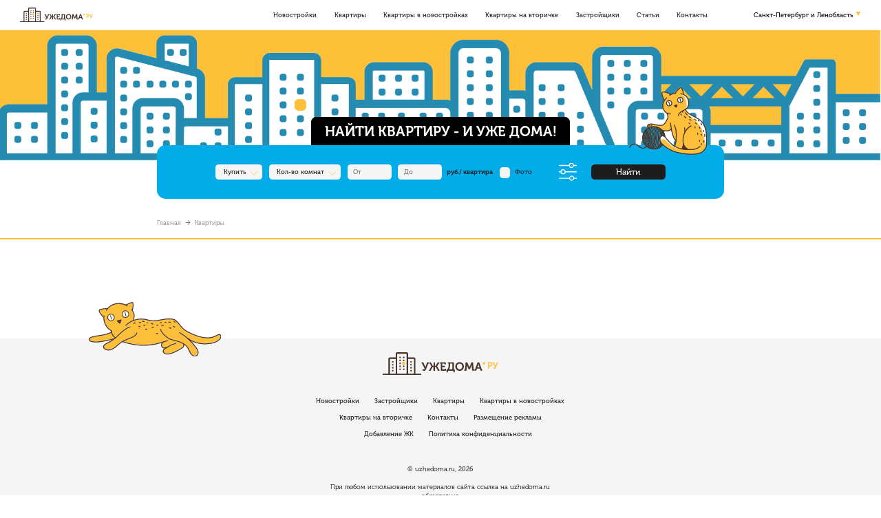

--- FILE ---
content_type: text/html; charset=utf-8
request_url: https://spb.uzhedoma.ru/prodazha/kvartira/20696301
body_size: 62853
content:
<!doctype html><html data-n-head-ssr lang="en" data-n-head="%7B%22lang%22:%7B%22ssr%22:%22en%22%7D%7D"><head ><meta data-n-head="ssr" charset="utf-8"><meta data-n-head="ssr" name="google-site-verification" content="Bx3hKwse6impffswpKM4_XRZRJzEsMV6Nqt1RC8ljdM"><meta data-n-head="ssr" name="theme-color" content="#fff"><meta data-n-head="ssr" name="viewport" content="width=device-width, initial-scale=1"><meta data-n-head="ssr" data-hid="description" name="description"><meta data-n-head="ssr" name="format-detection" content="telephone=no"><meta data-n-head="ssr" data-hid="charset" charset="utf-8"><meta data-n-head="ssr" data-hid="mobile-web-app-capable" name="mobile-web-app-capable" content="yes"><meta data-n-head="ssr" data-hid="apple-mobile-web-app-title" name="apple-mobile-web-app-title" content="uzhedoma"><meta data-n-head="ssr" data-hid="og:type" name="og:type" property="og:type" content="website"><meta data-n-head="ssr" data-hid="og:title" name="og:title" property="og:title" content="uzhedoma"><meta data-n-head="ssr" data-hid="og:site_name" name="og:site_name" property="og:site_name" content="uzhedoma"><link data-n-head="ssr" rel="icon" type="image/x-icon" href="/favicon.ico"><link data-n-head="ssr" rel="icon" type="image/svg+xml" href="/favicon.svg"><link data-n-head="ssr" data-hid="shortcut-icon" rel="shortcut icon" href="/favicon.ico"><link data-n-head="ssr" rel="manifest" href="/_nuxt/manifest.379c566c.json" data-hid="manifest"><style data-vue-ssr-id="7613cf46:0 0b71f580:0 87aae9b6:0 ee09a726:0 2cd55f1e:0 38407ba8:0">/*!
 * Bootstrap v4.6.1 (https://getbootstrap.com/)
 * Copyright 2011-2021 The Bootstrap Authors
 * Copyright 2011-2021 Twitter, Inc.
 * Licensed under MIT (https://github.com/twbs/bootstrap/blob/main/LICENSE)
 */:root{--blue:#007bff;--indigo:#6610f2;--purple:#6f42c1;--pink:#e83e8c;--red:#dc3545;--orange:#fd7e14;--yellow:#ffc107;--green:#28a745;--teal:#20c997;--cyan:#17a2b8;--white:#fff;--gray:#6c757d;--gray-dark:#343a40;--primary:#007bff;--secondary:#6c757d;--success:#28a745;--info:#17a2b8;--warning:#ffc107;--danger:#dc3545;--light:#f8f9fa;--dark:#343a40;--breakpoint-xs:0;--breakpoint-sm:576px;--breakpoint-md:768px;--breakpoint-lg:992px;--breakpoint-xl:1200px;--font-family-sans-serif:-apple-system,BlinkMacSystemFont,"Segoe UI",Roboto,"Helvetica Neue",Arial,"Noto Sans","Liberation Sans",sans-serif,"Apple Color Emoji","Segoe UI Emoji","Segoe UI Symbol","Noto Color Emoji";--font-family-monospace:SFMono-Regular,Menlo,Monaco,Consolas,"Liberation Mono","Courier New",monospace}*,:after,:before{box-sizing:border-box}html{font-family:sans-serif;line-height:1.15;-webkit-text-size-adjust:100%;-webkit-tap-highlight-color:transparent}article,aside,figcaption,figure,footer,header,hgroup,main,nav,section{display:block}body{margin:0;font-family:-apple-system,BlinkMacSystemFont,"Segoe UI",Roboto,"Helvetica Neue",Arial,"Noto Sans","Liberation Sans",sans-serif,"Apple Color Emoji","Segoe UI Emoji","Segoe UI Symbol","Noto Color Emoji";font-size:1rem;font-weight:400;line-height:1.5;color:#212529;text-align:left;background-color:#fff}[tabindex="-1"]:focus:not(.focus-visible),[tabindex="-1"]:focus:not(:focus-visible){outline:0!important}hr{box-sizing:content-box;height:0;overflow:visible}h1,h2,h3,h4,h5,h6{margin-top:0;margin-bottom:.5rem}p{margin-top:0;margin-bottom:1rem}abbr[data-original-title],abbr[title]{text-decoration:underline;-webkit-text-decoration:underline dotted;text-decoration:underline dotted;cursor:help;border-bottom:0;-webkit-text-decoration-skip-ink:none;text-decoration-skip-ink:none}address{font-style:normal;line-height:inherit}address,dl,ol,ul{margin-bottom:1rem}dl,ol,ul{margin-top:0}ol ol,ol ul,ul ol,ul ul{margin-bottom:0}dt{font-weight:700}dd{margin-bottom:.5rem;margin-left:0}blockquote{margin:0 0 1rem}b,strong{font-weight:bolder}small{font-size:80%}sub,sup{position:relative;font-size:75%;line-height:0;vertical-align:baseline}sub{bottom:-.25em}sup{top:-.5em}a{color:#007bff;background-color:transparent}a:hover{color:#0056b3;text-decoration:underline}a:not([href]):not([class]),a:not([href]):not([class]):hover{color:inherit;text-decoration:none}code,kbd,pre,samp{font-family:SFMono-Regular,Menlo,Monaco,Consolas,"Liberation Mono","Courier New",monospace;font-size:1em}pre{margin-top:0;margin-bottom:1rem;overflow:auto;-ms-overflow-style:scrollbar}figure{margin:0 0 1rem}img{border-style:none}img,svg{vertical-align:middle}svg{overflow:hidden}table{border-collapse:collapse}caption{padding-top:.75rem;padding-bottom:.75rem;color:#6c757d;text-align:left;caption-side:bottom}th{text-align:inherit;text-align:-webkit-match-parent}label{display:inline-block;margin-bottom:.5rem}button{border-radius:0}button:focus:not(.focus-visible),button:focus:not(:focus-visible){outline:0}button,input,optgroup,select,textarea{margin:0;font-family:inherit;font-size:inherit;line-height:inherit}button,input{overflow:visible}button,select{text-transform:none}[role=button]{cursor:pointer}select{word-wrap:normal}[type=button],[type=reset],[type=submit],button{-webkit-appearance:button}[type=button]:not(:disabled),[type=reset]:not(:disabled),[type=submit]:not(:disabled),button:not(:disabled){cursor:pointer}[type=button]::-moz-focus-inner,[type=reset]::-moz-focus-inner,[type=submit]::-moz-focus-inner,button::-moz-focus-inner{padding:0;border-style:none}input[type=checkbox],input[type=radio]{box-sizing:border-box;padding:0}textarea{overflow:auto;resize:vertical}fieldset{min-width:0;padding:0;margin:0;border:0}legend{display:block;width:100%;max-width:100%;padding:0;margin-bottom:.5rem;font-size:1.5rem;line-height:inherit;color:inherit;white-space:normal}progress{vertical-align:baseline}[type=number]::-webkit-inner-spin-button,[type=number]::-webkit-outer-spin-button{height:auto}[type=search]{outline-offset:-2px;-webkit-appearance:none}[type=search]::-webkit-search-decoration{-webkit-appearance:none}::-webkit-file-upload-button{font:inherit;-webkit-appearance:button}output{display:inline-block}summary{display:list-item;cursor:pointer}template{display:none}[hidden]{display:none!important}.h1,.h2,.h3,.h4,.h5,.h6,h1,h2,h3,h4,h5,h6{margin-bottom:.5rem;font-weight:500;line-height:1.2}.h1,h1{font-size:2.5rem}.h2,h2{font-size:2rem}.h3,h3{font-size:1.75rem}.h4,h4{font-size:1.5rem}.h5,h5{font-size:1.25rem}.h6,h6{font-size:1rem}.lead{font-size:1.25rem;font-weight:300}.display-1{font-size:6rem}.display-1,.display-2{font-weight:300;line-height:1.2}.display-2{font-size:5.5rem}.display-3{font-size:4.5rem}.display-3,.display-4{font-weight:300;line-height:1.2}.display-4{font-size:3.5rem}hr{margin-top:1rem;margin-bottom:1rem;border:0;border-top:1px solid rgba(0,0,0,.1)}.small,small{font-size:80%;font-weight:400}.mark,mark{padding:.2em;background-color:#fcf8e3}.list-inline,.list-unstyled{padding-left:0;list-style:none}.list-inline-item{display:inline-block}.list-inline-item:not(:last-child){margin-right:.5rem}.initialism{font-size:90%;text-transform:uppercase}.blockquote{margin-bottom:1rem;font-size:1.25rem}.blockquote-footer{display:block;font-size:80%;color:#6c757d}.blockquote-footer:before{content:"\2014\00A0"}.img-fluid,.img-thumbnail{max-width:100%;height:auto}.img-thumbnail{padding:.25rem;background-color:#fff;border:1px solid #dee2e6;border-radius:.25rem}.figure{display:inline-block}.figure-img{margin-bottom:.5rem;line-height:1}.figure-caption{font-size:90%;color:#6c757d}code{font-size:87.5%;color:#e83e8c;word-wrap:break-word}a>code{color:inherit}kbd{padding:.2rem .4rem;font-size:87.5%;color:#fff;background-color:#212529;border-radius:.2rem}kbd kbd{padding:0;font-size:100%;font-weight:700}pre{display:block;font-size:87.5%;color:#212529}pre code{font-size:inherit;color:inherit;word-break:normal}.pre-scrollable{max-height:340px;overflow-y:scroll}.container,.container-fluid,.container-lg,.container-md,.container-sm,.container-xl{width:100%;padding-right:15px;padding-left:15px;margin-right:auto;margin-left:auto}@media (min-width:576px){.container,.container-sm{max-width:540px}}@media (min-width:768px){.container,.container-md,.container-sm{max-width:720px}}@media (min-width:992px){.container,.container-lg,.container-md,.container-sm{max-width:960px}}@media (min-width:1200px){.container,.container-lg,.container-md,.container-sm,.container-xl{max-width:1140px}}.row{display:flex;flex-wrap:wrap;margin-right:-15px;margin-left:-15px}.no-gutters{margin-right:0;margin-left:0}.no-gutters>.col,.no-gutters>[class*=col-]{padding-right:0;padding-left:0}.col,.col-1,.col-2,.col-3,.col-4,.col-5,.col-6,.col-7,.col-8,.col-9,.col-10,.col-11,.col-12,.col-auto,.col-lg,.col-lg-1,.col-lg-2,.col-lg-3,.col-lg-4,.col-lg-5,.col-lg-6,.col-lg-7,.col-lg-8,.col-lg-9,.col-lg-10,.col-lg-11,.col-lg-12,.col-lg-auto,.col-md,.col-md-1,.col-md-2,.col-md-3,.col-md-4,.col-md-5,.col-md-6,.col-md-7,.col-md-8,.col-md-9,.col-md-10,.col-md-11,.col-md-12,.col-md-auto,.col-sm,.col-sm-1,.col-sm-2,.col-sm-3,.col-sm-4,.col-sm-5,.col-sm-6,.col-sm-7,.col-sm-8,.col-sm-9,.col-sm-10,.col-sm-11,.col-sm-12,.col-sm-auto,.col-xl,.col-xl-1,.col-xl-2,.col-xl-3,.col-xl-4,.col-xl-5,.col-xl-6,.col-xl-7,.col-xl-8,.col-xl-9,.col-xl-10,.col-xl-11,.col-xl-12,.col-xl-auto{position:relative;width:100%;padding-right:15px;padding-left:15px}.col{flex-basis:0;flex-grow:1;max-width:100%}.row-cols-1>*{flex:0 0 100%;max-width:100%}.row-cols-2>*{flex:0 0 50%;max-width:50%}.row-cols-3>*{flex:0 0 33.333333%;max-width:33.333333%}.row-cols-4>*{flex:0 0 25%;max-width:25%}.row-cols-5>*{flex:0 0 20%;max-width:20%}.row-cols-6>*{flex:0 0 16.666667%;max-width:16.666667%}.col-auto{flex:0 0 auto;width:auto;max-width:100%}.col-1{flex:0 0 8.333333%;max-width:8.333333%}.col-2{flex:0 0 16.666667%;max-width:16.666667%}.col-3{flex:0 0 25%;max-width:25%}.col-4{flex:0 0 33.333333%;max-width:33.333333%}.col-5{flex:0 0 41.666667%;max-width:41.666667%}.col-6{flex:0 0 50%;max-width:50%}.col-7{flex:0 0 58.333333%;max-width:58.333333%}.col-8{flex:0 0 66.666667%;max-width:66.666667%}.col-9{flex:0 0 75%;max-width:75%}.col-10{flex:0 0 83.333333%;max-width:83.333333%}.col-11{flex:0 0 91.666667%;max-width:91.666667%}.col-12{flex:0 0 100%;max-width:100%}.order-first{order:-1}.order-last{order:13}.order-0{order:0}.order-1{order:1}.order-2{order:2}.order-3{order:3}.order-4{order:4}.order-5{order:5}.order-6{order:6}.order-7{order:7}.order-8{order:8}.order-9{order:9}.order-10{order:10}.order-11{order:11}.order-12{order:12}.offset-1{margin-left:8.333333%}.offset-2{margin-left:16.666667%}.offset-3{margin-left:25%}.offset-4{margin-left:33.333333%}.offset-5{margin-left:41.666667%}.offset-6{margin-left:50%}.offset-7{margin-left:58.333333%}.offset-8{margin-left:66.666667%}.offset-9{margin-left:75%}.offset-10{margin-left:83.333333%}.offset-11{margin-left:91.666667%}@media (min-width:576px){.col-sm{flex-basis:0;flex-grow:1;max-width:100%}.row-cols-sm-1>*{flex:0 0 100%;max-width:100%}.row-cols-sm-2>*{flex:0 0 50%;max-width:50%}.row-cols-sm-3>*{flex:0 0 33.333333%;max-width:33.333333%}.row-cols-sm-4>*{flex:0 0 25%;max-width:25%}.row-cols-sm-5>*{flex:0 0 20%;max-width:20%}.row-cols-sm-6>*{flex:0 0 16.666667%;max-width:16.666667%}.col-sm-auto{flex:0 0 auto;width:auto;max-width:100%}.col-sm-1{flex:0 0 8.333333%;max-width:8.333333%}.col-sm-2{flex:0 0 16.666667%;max-width:16.666667%}.col-sm-3{flex:0 0 25%;max-width:25%}.col-sm-4{flex:0 0 33.333333%;max-width:33.333333%}.col-sm-5{flex:0 0 41.666667%;max-width:41.666667%}.col-sm-6{flex:0 0 50%;max-width:50%}.col-sm-7{flex:0 0 58.333333%;max-width:58.333333%}.col-sm-8{flex:0 0 66.666667%;max-width:66.666667%}.col-sm-9{flex:0 0 75%;max-width:75%}.col-sm-10{flex:0 0 83.333333%;max-width:83.333333%}.col-sm-11{flex:0 0 91.666667%;max-width:91.666667%}.col-sm-12{flex:0 0 100%;max-width:100%}.order-sm-first{order:-1}.order-sm-last{order:13}.order-sm-0{order:0}.order-sm-1{order:1}.order-sm-2{order:2}.order-sm-3{order:3}.order-sm-4{order:4}.order-sm-5{order:5}.order-sm-6{order:6}.order-sm-7{order:7}.order-sm-8{order:8}.order-sm-9{order:9}.order-sm-10{order:10}.order-sm-11{order:11}.order-sm-12{order:12}.offset-sm-0{margin-left:0}.offset-sm-1{margin-left:8.333333%}.offset-sm-2{margin-left:16.666667%}.offset-sm-3{margin-left:25%}.offset-sm-4{margin-left:33.333333%}.offset-sm-5{margin-left:41.666667%}.offset-sm-6{margin-left:50%}.offset-sm-7{margin-left:58.333333%}.offset-sm-8{margin-left:66.666667%}.offset-sm-9{margin-left:75%}.offset-sm-10{margin-left:83.333333%}.offset-sm-11{margin-left:91.666667%}}@media (min-width:768px){.col-md{flex-basis:0;flex-grow:1;max-width:100%}.row-cols-md-1>*{flex:0 0 100%;max-width:100%}.row-cols-md-2>*{flex:0 0 50%;max-width:50%}.row-cols-md-3>*{flex:0 0 33.333333%;max-width:33.333333%}.row-cols-md-4>*{flex:0 0 25%;max-width:25%}.row-cols-md-5>*{flex:0 0 20%;max-width:20%}.row-cols-md-6>*{flex:0 0 16.666667%;max-width:16.666667%}.col-md-auto{flex:0 0 auto;width:auto;max-width:100%}.col-md-1{flex:0 0 8.333333%;max-width:8.333333%}.col-md-2{flex:0 0 16.666667%;max-width:16.666667%}.col-md-3{flex:0 0 25%;max-width:25%}.col-md-4{flex:0 0 33.333333%;max-width:33.333333%}.col-md-5{flex:0 0 41.666667%;max-width:41.666667%}.col-md-6{flex:0 0 50%;max-width:50%}.col-md-7{flex:0 0 58.333333%;max-width:58.333333%}.col-md-8{flex:0 0 66.666667%;max-width:66.666667%}.col-md-9{flex:0 0 75%;max-width:75%}.col-md-10{flex:0 0 83.333333%;max-width:83.333333%}.col-md-11{flex:0 0 91.666667%;max-width:91.666667%}.col-md-12{flex:0 0 100%;max-width:100%}.order-md-first{order:-1}.order-md-last{order:13}.order-md-0{order:0}.order-md-1{order:1}.order-md-2{order:2}.order-md-3{order:3}.order-md-4{order:4}.order-md-5{order:5}.order-md-6{order:6}.order-md-7{order:7}.order-md-8{order:8}.order-md-9{order:9}.order-md-10{order:10}.order-md-11{order:11}.order-md-12{order:12}.offset-md-0{margin-left:0}.offset-md-1{margin-left:8.333333%}.offset-md-2{margin-left:16.666667%}.offset-md-3{margin-left:25%}.offset-md-4{margin-left:33.333333%}.offset-md-5{margin-left:41.666667%}.offset-md-6{margin-left:50%}.offset-md-7{margin-left:58.333333%}.offset-md-8{margin-left:66.666667%}.offset-md-9{margin-left:75%}.offset-md-10{margin-left:83.333333%}.offset-md-11{margin-left:91.666667%}}@media (min-width:992px){.col-lg{flex-basis:0;flex-grow:1;max-width:100%}.row-cols-lg-1>*{flex:0 0 100%;max-width:100%}.row-cols-lg-2>*{flex:0 0 50%;max-width:50%}.row-cols-lg-3>*{flex:0 0 33.333333%;max-width:33.333333%}.row-cols-lg-4>*{flex:0 0 25%;max-width:25%}.row-cols-lg-5>*{flex:0 0 20%;max-width:20%}.row-cols-lg-6>*{flex:0 0 16.666667%;max-width:16.666667%}.col-lg-auto{flex:0 0 auto;width:auto;max-width:100%}.col-lg-1{flex:0 0 8.333333%;max-width:8.333333%}.col-lg-2{flex:0 0 16.666667%;max-width:16.666667%}.col-lg-3{flex:0 0 25%;max-width:25%}.col-lg-4{flex:0 0 33.333333%;max-width:33.333333%}.col-lg-5{flex:0 0 41.666667%;max-width:41.666667%}.col-lg-6{flex:0 0 50%;max-width:50%}.col-lg-7{flex:0 0 58.333333%;max-width:58.333333%}.col-lg-8{flex:0 0 66.666667%;max-width:66.666667%}.col-lg-9{flex:0 0 75%;max-width:75%}.col-lg-10{flex:0 0 83.333333%;max-width:83.333333%}.col-lg-11{flex:0 0 91.666667%;max-width:91.666667%}.col-lg-12{flex:0 0 100%;max-width:100%}.order-lg-first{order:-1}.order-lg-last{order:13}.order-lg-0{order:0}.order-lg-1{order:1}.order-lg-2{order:2}.order-lg-3{order:3}.order-lg-4{order:4}.order-lg-5{order:5}.order-lg-6{order:6}.order-lg-7{order:7}.order-lg-8{order:8}.order-lg-9{order:9}.order-lg-10{order:10}.order-lg-11{order:11}.order-lg-12{order:12}.offset-lg-0{margin-left:0}.offset-lg-1{margin-left:8.333333%}.offset-lg-2{margin-left:16.666667%}.offset-lg-3{margin-left:25%}.offset-lg-4{margin-left:33.333333%}.offset-lg-5{margin-left:41.666667%}.offset-lg-6{margin-left:50%}.offset-lg-7{margin-left:58.333333%}.offset-lg-8{margin-left:66.666667%}.offset-lg-9{margin-left:75%}.offset-lg-10{margin-left:83.333333%}.offset-lg-11{margin-left:91.666667%}}@media (min-width:1200px){.col-xl{flex-basis:0;flex-grow:1;max-width:100%}.row-cols-xl-1>*{flex:0 0 100%;max-width:100%}.row-cols-xl-2>*{flex:0 0 50%;max-width:50%}.row-cols-xl-3>*{flex:0 0 33.333333%;max-width:33.333333%}.row-cols-xl-4>*{flex:0 0 25%;max-width:25%}.row-cols-xl-5>*{flex:0 0 20%;max-width:20%}.row-cols-xl-6>*{flex:0 0 16.666667%;max-width:16.666667%}.col-xl-auto{flex:0 0 auto;width:auto;max-width:100%}.col-xl-1{flex:0 0 8.333333%;max-width:8.333333%}.col-xl-2{flex:0 0 16.666667%;max-width:16.666667%}.col-xl-3{flex:0 0 25%;max-width:25%}.col-xl-4{flex:0 0 33.333333%;max-width:33.333333%}.col-xl-5{flex:0 0 41.666667%;max-width:41.666667%}.col-xl-6{flex:0 0 50%;max-width:50%}.col-xl-7{flex:0 0 58.333333%;max-width:58.333333%}.col-xl-8{flex:0 0 66.666667%;max-width:66.666667%}.col-xl-9{flex:0 0 75%;max-width:75%}.col-xl-10{flex:0 0 83.333333%;max-width:83.333333%}.col-xl-11{flex:0 0 91.666667%;max-width:91.666667%}.col-xl-12{flex:0 0 100%;max-width:100%}.order-xl-first{order:-1}.order-xl-last{order:13}.order-xl-0{order:0}.order-xl-1{order:1}.order-xl-2{order:2}.order-xl-3{order:3}.order-xl-4{order:4}.order-xl-5{order:5}.order-xl-6{order:6}.order-xl-7{order:7}.order-xl-8{order:8}.order-xl-9{order:9}.order-xl-10{order:10}.order-xl-11{order:11}.order-xl-12{order:12}.offset-xl-0{margin-left:0}.offset-xl-1{margin-left:8.333333%}.offset-xl-2{margin-left:16.666667%}.offset-xl-3{margin-left:25%}.offset-xl-4{margin-left:33.333333%}.offset-xl-5{margin-left:41.666667%}.offset-xl-6{margin-left:50%}.offset-xl-7{margin-left:58.333333%}.offset-xl-8{margin-left:66.666667%}.offset-xl-9{margin-left:75%}.offset-xl-10{margin-left:83.333333%}.offset-xl-11{margin-left:91.666667%}}.table{width:100%;margin-bottom:1rem;color:#212529}.table td,.table th{padding:.75rem;vertical-align:top;border-top:1px solid #dee2e6}.table thead th{vertical-align:bottom;border-bottom:2px solid #dee2e6}.table tbody+tbody{border-top:2px solid #dee2e6}.table-sm td,.table-sm th{padding:.3rem}.table-bordered,.table-bordered td,.table-bordered th{border:1px solid #dee2e6}.table-bordered thead td,.table-bordered thead th{border-bottom-width:2px}.table-borderless tbody+tbody,.table-borderless td,.table-borderless th,.table-borderless thead th{border:0}.table-striped tbody tr:nth-of-type(odd){background-color:rgba(0,0,0,.05)}.table-hover tbody tr:hover{color:#212529;background-color:rgba(0,0,0,.075)}.table-primary,.table-primary>td,.table-primary>th{background-color:#b8daff}.table-primary tbody+tbody,.table-primary td,.table-primary th,.table-primary thead th{border-color:#7abaff}.table-hover .table-primary:hover,.table-hover .table-primary:hover>td,.table-hover .table-primary:hover>th{background-color:#9fcdff}.table-secondary,.table-secondary>td,.table-secondary>th{background-color:#d6d8db}.table-secondary tbody+tbody,.table-secondary td,.table-secondary th,.table-secondary thead th{border-color:#b3b7bb}.table-hover .table-secondary:hover,.table-hover .table-secondary:hover>td,.table-hover .table-secondary:hover>th{background-color:#c8cbcf}.table-success,.table-success>td,.table-success>th{background-color:#c3e6cb}.table-success tbody+tbody,.table-success td,.table-success th,.table-success thead th{border-color:#8fd19e}.table-hover .table-success:hover,.table-hover .table-success:hover>td,.table-hover .table-success:hover>th{background-color:#b1dfbb}.table-info,.table-info>td,.table-info>th{background-color:#bee5eb}.table-info tbody+tbody,.table-info td,.table-info th,.table-info thead th{border-color:#86cfda}.table-hover .table-info:hover,.table-hover .table-info:hover>td,.table-hover .table-info:hover>th{background-color:#abdde5}.table-warning,.table-warning>td,.table-warning>th{background-color:#ffeeba}.table-warning tbody+tbody,.table-warning td,.table-warning th,.table-warning thead th{border-color:#ffdf7e}.table-hover .table-warning:hover,.table-hover .table-warning:hover>td,.table-hover .table-warning:hover>th{background-color:#ffe8a1}.table-danger,.table-danger>td,.table-danger>th{background-color:#f5c6cb}.table-danger tbody+tbody,.table-danger td,.table-danger th,.table-danger thead th{border-color:#ed969e}.table-hover .table-danger:hover,.table-hover .table-danger:hover>td,.table-hover .table-danger:hover>th{background-color:#f1b0b7}.table-light,.table-light>td,.table-light>th{background-color:#fdfdfe}.table-light tbody+tbody,.table-light td,.table-light th,.table-light thead th{border-color:#fbfcfc}.table-hover .table-light:hover,.table-hover .table-light:hover>td,.table-hover .table-light:hover>th{background-color:#ececf6}.table-dark,.table-dark>td,.table-dark>th{background-color:#c6c8ca}.table-dark tbody+tbody,.table-dark td,.table-dark th,.table-dark thead th{border-color:#95999c}.table-hover .table-dark:hover,.table-hover .table-dark:hover>td,.table-hover .table-dark:hover>th{background-color:#b9bbbe}.table-active,.table-active>td,.table-active>th,.table-hover .table-active:hover,.table-hover .table-active:hover>td,.table-hover .table-active:hover>th{background-color:rgba(0,0,0,.075)}.table .thead-dark th{color:#fff;background-color:#343a40;border-color:#454d55}.table .thead-light th{color:#495057;background-color:#e9ecef;border-color:#dee2e6}.table-dark{color:#fff;background-color:#343a40}.table-dark td,.table-dark th,.table-dark thead th{border-color:#454d55}.table-dark.table-bordered{border:0}.table-dark.table-striped tbody tr:nth-of-type(odd){background-color:hsla(0,0%,100%,.05)}.table-dark.table-hover tbody tr:hover{color:#fff;background-color:hsla(0,0%,100%,.075)}@media (max-width:575.98px){.table-responsive-sm{display:block;width:100%;overflow-x:auto;-webkit-overflow-scrolling:touch}.table-responsive-sm>.table-bordered{border:0}}@media (max-width:767.98px){.table-responsive-md{display:block;width:100%;overflow-x:auto;-webkit-overflow-scrolling:touch}.table-responsive-md>.table-bordered{border:0}}@media (max-width:991.98px){.table-responsive-lg{display:block;width:100%;overflow-x:auto;-webkit-overflow-scrolling:touch}.table-responsive-lg>.table-bordered{border:0}}@media (max-width:1199.98px){.table-responsive-xl{display:block;width:100%;overflow-x:auto;-webkit-overflow-scrolling:touch}.table-responsive-xl>.table-bordered{border:0}}.table-responsive{display:block;width:100%;overflow-x:auto;-webkit-overflow-scrolling:touch}.table-responsive>.table-bordered{border:0}.form-control{display:block;width:100%;height:calc(1.5em + .75rem + 2px);padding:.375rem .75rem;font-size:1rem;font-weight:400;line-height:1.5;color:#495057;background-color:#fff;background-clip:padding-box;border:1px solid #ced4da;border-radius:.25rem;transition:border-color .15s ease-in-out,box-shadow .15s ease-in-out}@media (prefers-reduced-motion:reduce){.form-control{transition:none}}.form-control::-ms-expand{background-color:transparent;border:0}.form-control:focus{color:#495057;background-color:#fff;border-color:#80bdff;outline:0;box-shadow:0 0 0 .2rem rgba(0,123,255,.25)}.form-control::-moz-placeholder{color:#6c757d;opacity:1}.form-control:-ms-input-placeholder{color:#6c757d;opacity:1}.form-control::placeholder{color:#6c757d;opacity:1}.form-control:disabled,.form-control[readonly]{background-color:#e9ecef;opacity:1}input[type=date].form-control,input[type=datetime-local].form-control,input[type=month].form-control,input[type=time].form-control{-webkit-appearance:none;-moz-appearance:none;appearance:none}select.form-control:-moz-focusring{color:transparent;text-shadow:0 0 0 #495057}select.form-control:focus::-ms-value{color:#495057;background-color:#fff}.form-control-file,.form-control-range{display:block;width:100%}.col-form-label{padding-top:calc(.375rem + 1px);padding-bottom:calc(.375rem + 1px);margin-bottom:0;font-size:inherit;line-height:1.5}.col-form-label-lg{padding-top:calc(.5rem + 1px);padding-bottom:calc(.5rem + 1px);font-size:1.25rem;line-height:1.5}.col-form-label-sm{padding-top:calc(.25rem + 1px);padding-bottom:calc(.25rem + 1px);font-size:.875rem;line-height:1.5}.form-control-plaintext{display:block;width:100%;padding:.375rem 0;margin-bottom:0;font-size:1rem;line-height:1.5;color:#212529;background-color:transparent;border:solid transparent;border-width:1px 0}.form-control-plaintext.form-control-lg,.form-control-plaintext.form-control-sm{padding-right:0;padding-left:0}.form-control-sm{height:calc(1.5em + .5rem + 2px);padding:.25rem .5rem;font-size:.875rem;line-height:1.5;border-radius:.2rem}.form-control-lg{height:calc(1.5em + 1rem + 2px);padding:.5rem 1rem;font-size:1.25rem;line-height:1.5;border-radius:.3rem}select.form-control[multiple],select.form-control[size],textarea.form-control{height:auto}.form-group{margin-bottom:1rem}.form-text{display:block;margin-top:.25rem}.form-row{display:flex;flex-wrap:wrap;margin-right:-5px;margin-left:-5px}.form-row>.col,.form-row>[class*=col-]{padding-right:5px;padding-left:5px}.form-check{position:relative;display:block;padding-left:1.25rem}.form-check-input{position:absolute;margin-top:.3rem;margin-left:-1.25rem}.form-check-input:disabled~.form-check-label,.form-check-input[disabled]~.form-check-label{color:#6c757d}.form-check-label{margin-bottom:0}.form-check-inline{display:inline-flex;align-items:center;padding-left:0;margin-right:.75rem}.form-check-inline .form-check-input{position:static;margin-top:0;margin-right:.3125rem;margin-left:0}.valid-feedback{display:none;width:100%;margin-top:.25rem;font-size:80%;color:#28a745}.valid-tooltip{position:absolute;top:100%;left:0;z-index:5;display:none;max-width:100%;padding:.25rem .5rem;margin-top:.1rem;font-size:.875rem;line-height:1.5;color:#fff;background-color:rgba(40,167,69,.9);border-radius:.25rem}.form-row>.col>.valid-tooltip,.form-row>[class*=col-]>.valid-tooltip{left:5px}.is-valid~.valid-feedback,.is-valid~.valid-tooltip,.was-validated :valid~.valid-feedback,.was-validated :valid~.valid-tooltip{display:block}.form-control.is-valid,.was-validated .form-control:valid{border-color:#28a745;padding-right:calc(1.5em + .75rem)!important;background-image:url("data:image/svg+xml;charset=utf-8,%3Csvg xmlns='http://www.w3.org/2000/svg' width='8' height='8'%3E%3Cpath fill='%2328a745' d='M2.3 6.73L.6 4.53c-.4-1.04.46-1.4 1.1-.8l1.1 1.4 3.4-3.8c.6-.63 1.6-.27 1.2.7l-4 4.6c-.43.5-.8.4-1.1.1z'/%3E%3C/svg%3E");background-repeat:no-repeat;background-position:right calc(.375em + .1875rem) center;background-size:calc(.75em + .375rem) calc(.75em + .375rem)}.form-control.is-valid:focus,.was-validated .form-control:valid:focus{border-color:#28a745;box-shadow:0 0 0 .2rem rgba(40,167,69,.25)}.was-validated select.form-control:valid,select.form-control.is-valid{padding-right:3rem!important;background-position:right 1.5rem center}.was-validated textarea.form-control:valid,textarea.form-control.is-valid{padding-right:calc(1.5em + .75rem);background-position:top calc(.375em + .1875rem) right calc(.375em + .1875rem)}.custom-select.is-valid,.was-validated .custom-select:valid{border-color:#28a745;padding-right:calc(.75em + 2.3125rem)!important;background:url("data:image/svg+xml;charset=utf-8,%3Csvg xmlns='http://www.w3.org/2000/svg' width='4' height='5'%3E%3Cpath fill='%23343a40' d='M2 0L0 2h4zm0 5L0 3h4z'/%3E%3C/svg%3E") right .75rem center/8px 10px no-repeat,#fff url("data:image/svg+xml;charset=utf-8,%3Csvg xmlns='http://www.w3.org/2000/svg' width='8' height='8'%3E%3Cpath fill='%2328a745' d='M2.3 6.73L.6 4.53c-.4-1.04.46-1.4 1.1-.8l1.1 1.4 3.4-3.8c.6-.63 1.6-.27 1.2.7l-4 4.6c-.43.5-.8.4-1.1.1z'/%3E%3C/svg%3E") center right 1.75rem/calc(.75em + .375rem) calc(.75em + .375rem) no-repeat}.custom-select.is-valid:focus,.was-validated .custom-select:valid:focus{border-color:#28a745;box-shadow:0 0 0 .2rem rgba(40,167,69,.25)}.form-check-input.is-valid~.form-check-label,.was-validated .form-check-input:valid~.form-check-label{color:#28a745}.form-check-input.is-valid~.valid-feedback,.form-check-input.is-valid~.valid-tooltip,.was-validated .form-check-input:valid~.valid-feedback,.was-validated .form-check-input:valid~.valid-tooltip{display:block}.custom-control-input.is-valid~.custom-control-label,.was-validated .custom-control-input:valid~.custom-control-label{color:#28a745}.custom-control-input.is-valid~.custom-control-label:before,.was-validated .custom-control-input:valid~.custom-control-label:before{border-color:#28a745}.custom-control-input.is-valid:checked~.custom-control-label:before,.was-validated .custom-control-input:valid:checked~.custom-control-label:before{border-color:#34ce57;background-color:#34ce57}.custom-control-input.is-valid:focus~.custom-control-label:before,.was-validated .custom-control-input:valid:focus~.custom-control-label:before{box-shadow:0 0 0 .2rem rgba(40,167,69,.25)}.custom-control-input.is-valid:focus:not(:checked)~.custom-control-label:before,.custom-file-input.is-valid~.custom-file-label,.was-validated .custom-control-input:valid:focus:not(:checked)~.custom-control-label:before,.was-validated .custom-file-input:valid~.custom-file-label{border-color:#28a745}.custom-file-input.is-valid:focus~.custom-file-label,.was-validated .custom-file-input:valid:focus~.custom-file-label{border-color:#28a745;box-shadow:0 0 0 .2rem rgba(40,167,69,.25)}.invalid-feedback{display:none;width:100%;margin-top:.25rem;font-size:80%;color:#dc3545}.invalid-tooltip{position:absolute;top:100%;left:0;z-index:5;display:none;max-width:100%;padding:.25rem .5rem;margin-top:.1rem;font-size:.875rem;line-height:1.5;color:#fff;background-color:rgba(220,53,69,.9);border-radius:.25rem}.form-row>.col>.invalid-tooltip,.form-row>[class*=col-]>.invalid-tooltip{left:5px}.is-invalid~.invalid-feedback,.is-invalid~.invalid-tooltip,.was-validated :invalid~.invalid-feedback,.was-validated :invalid~.invalid-tooltip{display:block}.form-control.is-invalid,.was-validated .form-control:invalid{border-color:#dc3545;padding-right:calc(1.5em + .75rem)!important;background-image:url("data:image/svg+xml;charset=utf-8,%3Csvg xmlns='http://www.w3.org/2000/svg' width='12' height='12' fill='none' stroke='%23dc3545'%3E%3Ccircle cx='6' cy='6' r='4.5'/%3E%3Cpath stroke-linejoin='round' d='M5.8 3.6h.4L6 6.5z'/%3E%3Ccircle cx='6' cy='8.2' r='.6' fill='%23dc3545' stroke='none'/%3E%3C/svg%3E");background-repeat:no-repeat;background-position:right calc(.375em + .1875rem) center;background-size:calc(.75em + .375rem) calc(.75em + .375rem)}.form-control.is-invalid:focus,.was-validated .form-control:invalid:focus{border-color:#dc3545;box-shadow:0 0 0 .2rem rgba(220,53,69,.25)}.was-validated select.form-control:invalid,select.form-control.is-invalid{padding-right:3rem!important;background-position:right 1.5rem center}.was-validated textarea.form-control:invalid,textarea.form-control.is-invalid{padding-right:calc(1.5em + .75rem);background-position:top calc(.375em + .1875rem) right calc(.375em + .1875rem)}.custom-select.is-invalid,.was-validated .custom-select:invalid{border-color:#dc3545;padding-right:calc(.75em + 2.3125rem)!important;background:url("data:image/svg+xml;charset=utf-8,%3Csvg xmlns='http://www.w3.org/2000/svg' width='4' height='5'%3E%3Cpath fill='%23343a40' d='M2 0L0 2h4zm0 5L0 3h4z'/%3E%3C/svg%3E") right .75rem center/8px 10px no-repeat,#fff url("data:image/svg+xml;charset=utf-8,%3Csvg xmlns='http://www.w3.org/2000/svg' width='12' height='12' fill='none' stroke='%23dc3545'%3E%3Ccircle cx='6' cy='6' r='4.5'/%3E%3Cpath stroke-linejoin='round' d='M5.8 3.6h.4L6 6.5z'/%3E%3Ccircle cx='6' cy='8.2' r='.6' fill='%23dc3545' stroke='none'/%3E%3C/svg%3E") center right 1.75rem/calc(.75em + .375rem) calc(.75em + .375rem) no-repeat}.custom-select.is-invalid:focus,.was-validated .custom-select:invalid:focus{border-color:#dc3545;box-shadow:0 0 0 .2rem rgba(220,53,69,.25)}.form-check-input.is-invalid~.form-check-label,.was-validated .form-check-input:invalid~.form-check-label{color:#dc3545}.form-check-input.is-invalid~.invalid-feedback,.form-check-input.is-invalid~.invalid-tooltip,.was-validated .form-check-input:invalid~.invalid-feedback,.was-validated .form-check-input:invalid~.invalid-tooltip{display:block}.custom-control-input.is-invalid~.custom-control-label,.was-validated .custom-control-input:invalid~.custom-control-label{color:#dc3545}.custom-control-input.is-invalid~.custom-control-label:before,.was-validated .custom-control-input:invalid~.custom-control-label:before{border-color:#dc3545}.custom-control-input.is-invalid:checked~.custom-control-label:before,.was-validated .custom-control-input:invalid:checked~.custom-control-label:before{border-color:#e4606d;background-color:#e4606d}.custom-control-input.is-invalid:focus~.custom-control-label:before,.was-validated .custom-control-input:invalid:focus~.custom-control-label:before{box-shadow:0 0 0 .2rem rgba(220,53,69,.25)}.custom-control-input.is-invalid:focus:not(:checked)~.custom-control-label:before,.custom-file-input.is-invalid~.custom-file-label,.was-validated .custom-control-input:invalid:focus:not(:checked)~.custom-control-label:before,.was-validated .custom-file-input:invalid~.custom-file-label{border-color:#dc3545}.custom-file-input.is-invalid:focus~.custom-file-label,.was-validated .custom-file-input:invalid:focus~.custom-file-label{border-color:#dc3545;box-shadow:0 0 0 .2rem rgba(220,53,69,.25)}.form-inline{display:flex;flex-flow:row wrap;align-items:center}.form-inline .form-check{width:100%}@media (min-width:576px){.form-inline label{justify-content:center}.form-inline .form-group,.form-inline label{display:flex;align-items:center;margin-bottom:0}.form-inline .form-group{flex:0 0 auto;flex-flow:row wrap}.form-inline .form-control{display:inline-block;width:auto;vertical-align:middle}.form-inline .form-control-plaintext{display:inline-block}.form-inline .custom-select,.form-inline .input-group{width:auto}.form-inline .form-check{display:flex;align-items:center;justify-content:center;width:auto;padding-left:0}.form-inline .form-check-input{position:relative;flex-shrink:0;margin-top:0;margin-right:.25rem;margin-left:0}.form-inline .custom-control{align-items:center;justify-content:center}.form-inline .custom-control-label{margin-bottom:0}}.btn{display:inline-block;font-weight:400;color:#212529;text-align:center;vertical-align:middle;-webkit-user-select:none;-moz-user-select:none;-ms-user-select:none;user-select:none;background-color:transparent;border:1px solid transparent;padding:.375rem .75rem;font-size:1rem;line-height:1.5;border-radius:.25rem;transition:color .15s ease-in-out,background-color .15s ease-in-out,border-color .15s ease-in-out,box-shadow .15s ease-in-out}@media (prefers-reduced-motion:reduce){.btn{transition:none}}.btn:hover{color:#212529;text-decoration:none}.btn.focus,.btn:focus{outline:0;box-shadow:0 0 0 .2rem rgba(0,123,255,.25)}.btn.disabled,.btn:disabled{opacity:.65}.btn:not(:disabled):not(.disabled){cursor:pointer}a.btn.disabled,fieldset:disabled a.btn{pointer-events:none}.btn-primary{color:#fff;background-color:#007bff;border-color:#007bff}.btn-primary.focus,.btn-primary:focus,.btn-primary:hover{color:#fff;background-color:#0069d9;border-color:#0062cc}.btn-primary.focus,.btn-primary:focus{box-shadow:0 0 0 .2rem rgba(38,143,255,.5)}.btn-primary.disabled,.btn-primary:disabled{color:#fff;background-color:#007bff;border-color:#007bff}.btn-primary:not(:disabled):not(.disabled).active,.btn-primary:not(:disabled):not(.disabled):active,.show>.btn-primary.dropdown-toggle{color:#fff;background-color:#0062cc;border-color:#005cbf}.btn-primary:not(:disabled):not(.disabled).active:focus,.btn-primary:not(:disabled):not(.disabled):active:focus,.show>.btn-primary.dropdown-toggle:focus{box-shadow:0 0 0 .2rem rgba(38,143,255,.5)}.btn-secondary{color:#fff;background-color:#6c757d;border-color:#6c757d}.btn-secondary.focus,.btn-secondary:focus,.btn-secondary:hover{color:#fff;background-color:#5a6268;border-color:#545b62}.btn-secondary.focus,.btn-secondary:focus{box-shadow:0 0 0 .2rem rgba(130,138,145,.5)}.btn-secondary.disabled,.btn-secondary:disabled{color:#fff;background-color:#6c757d;border-color:#6c757d}.btn-secondary:not(:disabled):not(.disabled).active,.btn-secondary:not(:disabled):not(.disabled):active,.show>.btn-secondary.dropdown-toggle{color:#fff;background-color:#545b62;border-color:#4e555b}.btn-secondary:not(:disabled):not(.disabled).active:focus,.btn-secondary:not(:disabled):not(.disabled):active:focus,.show>.btn-secondary.dropdown-toggle:focus{box-shadow:0 0 0 .2rem rgba(130,138,145,.5)}.btn-success{color:#fff;background-color:#28a745;border-color:#28a745}.btn-success.focus,.btn-success:focus,.btn-success:hover{color:#fff;background-color:#218838;border-color:#1e7e34}.btn-success.focus,.btn-success:focus{box-shadow:0 0 0 .2rem rgba(72,180,97,.5)}.btn-success.disabled,.btn-success:disabled{color:#fff;background-color:#28a745;border-color:#28a745}.btn-success:not(:disabled):not(.disabled).active,.btn-success:not(:disabled):not(.disabled):active,.show>.btn-success.dropdown-toggle{color:#fff;background-color:#1e7e34;border-color:#1c7430}.btn-success:not(:disabled):not(.disabled).active:focus,.btn-success:not(:disabled):not(.disabled):active:focus,.show>.btn-success.dropdown-toggle:focus{box-shadow:0 0 0 .2rem rgba(72,180,97,.5)}.btn-info{color:#fff;background-color:#17a2b8;border-color:#17a2b8}.btn-info.focus,.btn-info:focus,.btn-info:hover{color:#fff;background-color:#138496;border-color:#117a8b}.btn-info.focus,.btn-info:focus{box-shadow:0 0 0 .2rem rgba(58,176,195,.5)}.btn-info.disabled,.btn-info:disabled{color:#fff;background-color:#17a2b8;border-color:#17a2b8}.btn-info:not(:disabled):not(.disabled).active,.btn-info:not(:disabled):not(.disabled):active,.show>.btn-info.dropdown-toggle{color:#fff;background-color:#117a8b;border-color:#10707f}.btn-info:not(:disabled):not(.disabled).active:focus,.btn-info:not(:disabled):not(.disabled):active:focus,.show>.btn-info.dropdown-toggle:focus{box-shadow:0 0 0 .2rem rgba(58,176,195,.5)}.btn-warning{color:#212529;background-color:#ffc107;border-color:#ffc107}.btn-warning.focus,.btn-warning:focus,.btn-warning:hover{color:#212529;background-color:#e0a800;border-color:#d39e00}.btn-warning.focus,.btn-warning:focus{box-shadow:0 0 0 .2rem rgba(222,170,12,.5)}.btn-warning.disabled,.btn-warning:disabled{color:#212529;background-color:#ffc107;border-color:#ffc107}.btn-warning:not(:disabled):not(.disabled).active,.btn-warning:not(:disabled):not(.disabled):active,.show>.btn-warning.dropdown-toggle{color:#212529;background-color:#d39e00;border-color:#c69500}.btn-warning:not(:disabled):not(.disabled).active:focus,.btn-warning:not(:disabled):not(.disabled):active:focus,.show>.btn-warning.dropdown-toggle:focus{box-shadow:0 0 0 .2rem rgba(222,170,12,.5)}.btn-danger{color:#fff;background-color:#dc3545;border-color:#dc3545}.btn-danger.focus,.btn-danger:focus,.btn-danger:hover{color:#fff;background-color:#c82333;border-color:#bd2130}.btn-danger.focus,.btn-danger:focus{box-shadow:0 0 0 .2rem rgba(225,83,97,.5)}.btn-danger.disabled,.btn-danger:disabled{color:#fff;background-color:#dc3545;border-color:#dc3545}.btn-danger:not(:disabled):not(.disabled).active,.btn-danger:not(:disabled):not(.disabled):active,.show>.btn-danger.dropdown-toggle{color:#fff;background-color:#bd2130;border-color:#b21f2d}.btn-danger:not(:disabled):not(.disabled).active:focus,.btn-danger:not(:disabled):not(.disabled):active:focus,.show>.btn-danger.dropdown-toggle:focus{box-shadow:0 0 0 .2rem rgba(225,83,97,.5)}.btn-light{color:#212529;background-color:#f8f9fa;border-color:#f8f9fa}.btn-light.focus,.btn-light:focus,.btn-light:hover{color:#212529;background-color:#e2e6ea;border-color:#dae0e5}.btn-light.focus,.btn-light:focus{box-shadow:0 0 0 .2rem rgba(216,217,219,.5)}.btn-light.disabled,.btn-light:disabled{color:#212529;background-color:#f8f9fa;border-color:#f8f9fa}.btn-light:not(:disabled):not(.disabled).active,.btn-light:not(:disabled):not(.disabled):active,.show>.btn-light.dropdown-toggle{color:#212529;background-color:#dae0e5;border-color:#d3d9df}.btn-light:not(:disabled):not(.disabled).active:focus,.btn-light:not(:disabled):not(.disabled):active:focus,.show>.btn-light.dropdown-toggle:focus{box-shadow:0 0 0 .2rem rgba(216,217,219,.5)}.btn-dark{color:#fff;background-color:#343a40;border-color:#343a40}.btn-dark.focus,.btn-dark:focus,.btn-dark:hover{color:#fff;background-color:#23272b;border-color:#1d2124}.btn-dark.focus,.btn-dark:focus{box-shadow:0 0 0 .2rem rgba(82,88,93,.5)}.btn-dark.disabled,.btn-dark:disabled{color:#fff;background-color:#343a40;border-color:#343a40}.btn-dark:not(:disabled):not(.disabled).active,.btn-dark:not(:disabled):not(.disabled):active,.show>.btn-dark.dropdown-toggle{color:#fff;background-color:#1d2124;border-color:#171a1d}.btn-dark:not(:disabled):not(.disabled).active:focus,.btn-dark:not(:disabled):not(.disabled):active:focus,.show>.btn-dark.dropdown-toggle:focus{box-shadow:0 0 0 .2rem rgba(82,88,93,.5)}.btn-outline-primary{color:#007bff;border-color:#007bff}.btn-outline-primary:hover{color:#fff;background-color:#007bff;border-color:#007bff}.btn-outline-primary.focus,.btn-outline-primary:focus{box-shadow:0 0 0 .2rem rgba(0,123,255,.5)}.btn-outline-primary.disabled,.btn-outline-primary:disabled{color:#007bff;background-color:transparent}.btn-outline-primary:not(:disabled):not(.disabled).active,.btn-outline-primary:not(:disabled):not(.disabled):active,.show>.btn-outline-primary.dropdown-toggle{color:#fff;background-color:#007bff;border-color:#007bff}.btn-outline-primary:not(:disabled):not(.disabled).active:focus,.btn-outline-primary:not(:disabled):not(.disabled):active:focus,.show>.btn-outline-primary.dropdown-toggle:focus{box-shadow:0 0 0 .2rem rgba(0,123,255,.5)}.btn-outline-secondary{color:#6c757d;border-color:#6c757d}.btn-outline-secondary:hover{color:#fff;background-color:#6c757d;border-color:#6c757d}.btn-outline-secondary.focus,.btn-outline-secondary:focus{box-shadow:0 0 0 .2rem rgba(108,117,125,.5)}.btn-outline-secondary.disabled,.btn-outline-secondary:disabled{color:#6c757d;background-color:transparent}.btn-outline-secondary:not(:disabled):not(.disabled).active,.btn-outline-secondary:not(:disabled):not(.disabled):active,.show>.btn-outline-secondary.dropdown-toggle{color:#fff;background-color:#6c757d;border-color:#6c757d}.btn-outline-secondary:not(:disabled):not(.disabled).active:focus,.btn-outline-secondary:not(:disabled):not(.disabled):active:focus,.show>.btn-outline-secondary.dropdown-toggle:focus{box-shadow:0 0 0 .2rem rgba(108,117,125,.5)}.btn-outline-success{color:#28a745;border-color:#28a745}.btn-outline-success:hover{color:#fff;background-color:#28a745;border-color:#28a745}.btn-outline-success.focus,.btn-outline-success:focus{box-shadow:0 0 0 .2rem rgba(40,167,69,.5)}.btn-outline-success.disabled,.btn-outline-success:disabled{color:#28a745;background-color:transparent}.btn-outline-success:not(:disabled):not(.disabled).active,.btn-outline-success:not(:disabled):not(.disabled):active,.show>.btn-outline-success.dropdown-toggle{color:#fff;background-color:#28a745;border-color:#28a745}.btn-outline-success:not(:disabled):not(.disabled).active:focus,.btn-outline-success:not(:disabled):not(.disabled):active:focus,.show>.btn-outline-success.dropdown-toggle:focus{box-shadow:0 0 0 .2rem rgba(40,167,69,.5)}.btn-outline-info{color:#17a2b8;border-color:#17a2b8}.btn-outline-info:hover{color:#fff;background-color:#17a2b8;border-color:#17a2b8}.btn-outline-info.focus,.btn-outline-info:focus{box-shadow:0 0 0 .2rem rgba(23,162,184,.5)}.btn-outline-info.disabled,.btn-outline-info:disabled{color:#17a2b8;background-color:transparent}.btn-outline-info:not(:disabled):not(.disabled).active,.btn-outline-info:not(:disabled):not(.disabled):active,.show>.btn-outline-info.dropdown-toggle{color:#fff;background-color:#17a2b8;border-color:#17a2b8}.btn-outline-info:not(:disabled):not(.disabled).active:focus,.btn-outline-info:not(:disabled):not(.disabled):active:focus,.show>.btn-outline-info.dropdown-toggle:focus{box-shadow:0 0 0 .2rem rgba(23,162,184,.5)}.btn-outline-warning{color:#ffc107;border-color:#ffc107}.btn-outline-warning:hover{color:#212529;background-color:#ffc107;border-color:#ffc107}.btn-outline-warning.focus,.btn-outline-warning:focus{box-shadow:0 0 0 .2rem rgba(255,193,7,.5)}.btn-outline-warning.disabled,.btn-outline-warning:disabled{color:#ffc107;background-color:transparent}.btn-outline-warning:not(:disabled):not(.disabled).active,.btn-outline-warning:not(:disabled):not(.disabled):active,.show>.btn-outline-warning.dropdown-toggle{color:#212529;background-color:#ffc107;border-color:#ffc107}.btn-outline-warning:not(:disabled):not(.disabled).active:focus,.btn-outline-warning:not(:disabled):not(.disabled):active:focus,.show>.btn-outline-warning.dropdown-toggle:focus{box-shadow:0 0 0 .2rem rgba(255,193,7,.5)}.btn-outline-danger{color:#dc3545;border-color:#dc3545}.btn-outline-danger:hover{color:#fff;background-color:#dc3545;border-color:#dc3545}.btn-outline-danger.focus,.btn-outline-danger:focus{box-shadow:0 0 0 .2rem rgba(220,53,69,.5)}.btn-outline-danger.disabled,.btn-outline-danger:disabled{color:#dc3545;background-color:transparent}.btn-outline-danger:not(:disabled):not(.disabled).active,.btn-outline-danger:not(:disabled):not(.disabled):active,.show>.btn-outline-danger.dropdown-toggle{color:#fff;background-color:#dc3545;border-color:#dc3545}.btn-outline-danger:not(:disabled):not(.disabled).active:focus,.btn-outline-danger:not(:disabled):not(.disabled):active:focus,.show>.btn-outline-danger.dropdown-toggle:focus{box-shadow:0 0 0 .2rem rgba(220,53,69,.5)}.btn-outline-light{color:#f8f9fa;border-color:#f8f9fa}.btn-outline-light:hover{color:#212529;background-color:#f8f9fa;border-color:#f8f9fa}.btn-outline-light.focus,.btn-outline-light:focus{box-shadow:0 0 0 .2rem rgba(248,249,250,.5)}.btn-outline-light.disabled,.btn-outline-light:disabled{color:#f8f9fa;background-color:transparent}.btn-outline-light:not(:disabled):not(.disabled).active,.btn-outline-light:not(:disabled):not(.disabled):active,.show>.btn-outline-light.dropdown-toggle{color:#212529;background-color:#f8f9fa;border-color:#f8f9fa}.btn-outline-light:not(:disabled):not(.disabled).active:focus,.btn-outline-light:not(:disabled):not(.disabled):active:focus,.show>.btn-outline-light.dropdown-toggle:focus{box-shadow:0 0 0 .2rem rgba(248,249,250,.5)}.btn-outline-dark{color:#343a40;border-color:#343a40}.btn-outline-dark:hover{color:#fff;background-color:#343a40;border-color:#343a40}.btn-outline-dark.focus,.btn-outline-dark:focus{box-shadow:0 0 0 .2rem rgba(52,58,64,.5)}.btn-outline-dark.disabled,.btn-outline-dark:disabled{color:#343a40;background-color:transparent}.btn-outline-dark:not(:disabled):not(.disabled).active,.btn-outline-dark:not(:disabled):not(.disabled):active,.show>.btn-outline-dark.dropdown-toggle{color:#fff;background-color:#343a40;border-color:#343a40}.btn-outline-dark:not(:disabled):not(.disabled).active:focus,.btn-outline-dark:not(:disabled):not(.disabled):active:focus,.show>.btn-outline-dark.dropdown-toggle:focus{box-shadow:0 0 0 .2rem rgba(52,58,64,.5)}.btn-link{font-weight:400;color:#007bff;text-decoration:none}.btn-link:hover{color:#0056b3}.btn-link.focus,.btn-link:focus,.btn-link:hover{text-decoration:underline}.btn-link.disabled,.btn-link:disabled{color:#6c757d;pointer-events:none}.btn-group-lg>.btn,.btn-lg{padding:.5rem 1rem;font-size:1.25rem;line-height:1.5;border-radius:.3rem}.btn-group-sm>.btn,.btn-sm{padding:.25rem .5rem;font-size:.875rem;line-height:1.5;border-radius:.2rem}.btn-block{display:block;width:100%}.btn-block+.btn-block{margin-top:.5rem}input[type=button].btn-block,input[type=reset].btn-block,input[type=submit].btn-block{width:100%}.fade{transition:opacity .15s linear}@media (prefers-reduced-motion:reduce){.fade{transition:none}}.fade:not(.show){opacity:0}.collapse:not(.show){display:none}.collapsing{position:relative;height:0;overflow:hidden;transition:height .35s ease}@media (prefers-reduced-motion:reduce){.collapsing{transition:none}}.dropdown,.dropleft,.dropright,.dropup{position:relative}.dropdown-toggle{white-space:nowrap}.dropdown-toggle:after{display:inline-block;margin-left:.255em;vertical-align:.255em;content:"";border-top:.3em solid;border-right:.3em solid transparent;border-bottom:0;border-left:.3em solid transparent}.dropdown-toggle:empty:after{margin-left:0}.dropdown-menu{position:absolute;top:100%;left:0;z-index:1000;display:none;float:left;min-width:10rem;padding:.5rem 0;margin:.125rem 0 0;font-size:1rem;color:#212529;text-align:left;list-style:none;background-color:#fff;background-clip:padding-box;border:1px solid rgba(0,0,0,.15);border-radius:.25rem}.dropdown-menu-left{right:auto;left:0}.dropdown-menu-right{right:0;left:auto}@media (min-width:576px){.dropdown-menu-sm-left{right:auto;left:0}.dropdown-menu-sm-right{right:0;left:auto}}@media (min-width:768px){.dropdown-menu-md-left{right:auto;left:0}.dropdown-menu-md-right{right:0;left:auto}}@media (min-width:992px){.dropdown-menu-lg-left{right:auto;left:0}.dropdown-menu-lg-right{right:0;left:auto}}@media (min-width:1200px){.dropdown-menu-xl-left{right:auto;left:0}.dropdown-menu-xl-right{right:0;left:auto}}.dropup .dropdown-menu{top:auto;bottom:100%;margin-top:0;margin-bottom:.125rem}.dropup .dropdown-toggle:after{display:inline-block;margin-left:.255em;vertical-align:.255em;content:"";border-top:0;border-right:.3em solid transparent;border-bottom:.3em solid;border-left:.3em solid transparent}.dropup .dropdown-toggle:empty:after{margin-left:0}.dropright .dropdown-menu{top:0;right:auto;left:100%;margin-top:0;margin-left:.125rem}.dropright .dropdown-toggle:after{display:inline-block;margin-left:.255em;vertical-align:.255em;content:"";border-top:.3em solid transparent;border-right:0;border-bottom:.3em solid transparent;border-left:.3em solid}.dropright .dropdown-toggle:empty:after{margin-left:0}.dropright .dropdown-toggle:after{vertical-align:0}.dropleft .dropdown-menu{top:0;right:100%;left:auto;margin-top:0;margin-right:.125rem}.dropleft .dropdown-toggle:after{display:inline-block;margin-left:.255em;vertical-align:.255em;content:"";display:none}.dropleft .dropdown-toggle:before{display:inline-block;margin-right:.255em;vertical-align:.255em;content:"";border-top:.3em solid transparent;border-right:.3em solid;border-bottom:.3em solid transparent}.dropleft .dropdown-toggle:empty:after{margin-left:0}.dropleft .dropdown-toggle:before{vertical-align:0}.dropdown-menu[x-placement^=bottom],.dropdown-menu[x-placement^=left],.dropdown-menu[x-placement^=right],.dropdown-menu[x-placement^=top]{right:auto;bottom:auto}.dropdown-divider{height:0;margin:.5rem 0;overflow:hidden;border-top:1px solid #e9ecef}.dropdown-item{display:block;width:100%;padding:.25rem 1.5rem;clear:both;font-weight:400;color:#212529;text-align:inherit;white-space:nowrap;background-color:transparent;border:0}.dropdown-item:focus,.dropdown-item:hover{color:#16181b;text-decoration:none;background-color:#e9ecef}.dropdown-item.active,.dropdown-item:active{color:#fff;text-decoration:none;background-color:#007bff}.dropdown-item.disabled,.dropdown-item:disabled{color:#adb5bd;pointer-events:none;background-color:transparent}.dropdown-menu.show{display:block}.dropdown-header{display:block;padding:.5rem 1.5rem;margin-bottom:0;font-size:.875rem;color:#6c757d;white-space:nowrap}.dropdown-item-text{display:block;padding:.25rem 1.5rem;color:#212529}.btn-group,.btn-group-vertical{position:relative;display:inline-flex;vertical-align:middle}.btn-group-vertical>.btn,.btn-group>.btn{position:relative;flex:1 1 auto}.btn-group-vertical>.btn.active,.btn-group-vertical>.btn:active,.btn-group-vertical>.btn:focus,.btn-group-vertical>.btn:hover,.btn-group>.btn.active,.btn-group>.btn:active,.btn-group>.btn:focus,.btn-group>.btn:hover{z-index:1}.btn-toolbar{display:flex;flex-wrap:wrap;justify-content:flex-start}.btn-toolbar .input-group{width:auto}.btn-group>.btn-group:not(:first-child),.btn-group>.btn:not(:first-child){margin-left:-1px}.btn-group>.btn-group:not(:last-child)>.btn,.btn-group>.btn:not(:last-child):not(.dropdown-toggle){border-top-right-radius:0;border-bottom-right-radius:0}.btn-group>.btn-group:not(:first-child)>.btn,.btn-group>.btn:not(:first-child){border-top-left-radius:0;border-bottom-left-radius:0}.dropdown-toggle-split{padding-right:.5625rem;padding-left:.5625rem}.dropdown-toggle-split:after,.dropright .dropdown-toggle-split:after,.dropup .dropdown-toggle-split:after{margin-left:0}.dropleft .dropdown-toggle-split:before{margin-right:0}.btn-group-sm>.btn+.dropdown-toggle-split,.btn-sm+.dropdown-toggle-split{padding-right:.375rem;padding-left:.375rem}.btn-group-lg>.btn+.dropdown-toggle-split,.btn-lg+.dropdown-toggle-split{padding-right:.75rem;padding-left:.75rem}.btn-group-vertical{flex-direction:column;align-items:flex-start;justify-content:center}.btn-group-vertical>.btn,.btn-group-vertical>.btn-group{width:100%}.btn-group-vertical>.btn-group:not(:first-child),.btn-group-vertical>.btn:not(:first-child){margin-top:-1px}.btn-group-vertical>.btn-group:not(:last-child)>.btn,.btn-group-vertical>.btn:not(:last-child):not(.dropdown-toggle){border-bottom-right-radius:0;border-bottom-left-radius:0}.btn-group-vertical>.btn-group:not(:first-child)>.btn,.btn-group-vertical>.btn:not(:first-child){border-top-left-radius:0;border-top-right-radius:0}.btn-group-toggle>.btn,.btn-group-toggle>.btn-group>.btn{margin-bottom:0}.btn-group-toggle>.btn-group>.btn input[type=checkbox],.btn-group-toggle>.btn-group>.btn input[type=radio],.btn-group-toggle>.btn input[type=checkbox],.btn-group-toggle>.btn input[type=radio]{position:absolute;clip:rect(0,0,0,0);pointer-events:none}.input-group{position:relative;display:flex;flex-wrap:wrap;align-items:stretch;width:100%}.input-group>.custom-file,.input-group>.custom-select,.input-group>.form-control,.input-group>.form-control-plaintext{position:relative;flex:1 1 auto;width:1%;min-width:0;margin-bottom:0}.input-group>.custom-file+.custom-file,.input-group>.custom-file+.custom-select,.input-group>.custom-file+.form-control,.input-group>.custom-select+.custom-file,.input-group>.custom-select+.custom-select,.input-group>.custom-select+.form-control,.input-group>.form-control+.custom-file,.input-group>.form-control+.custom-select,.input-group>.form-control+.form-control,.input-group>.form-control-plaintext+.custom-file,.input-group>.form-control-plaintext+.custom-select,.input-group>.form-control-plaintext+.form-control{margin-left:-1px}.input-group>.custom-file .custom-file-input:focus~.custom-file-label,.input-group>.custom-select:focus,.input-group>.form-control:focus{z-index:3}.input-group>.custom-file .custom-file-input:focus{z-index:4}.input-group>.custom-select:not(:first-child),.input-group>.form-control:not(:first-child){border-top-left-radius:0;border-bottom-left-radius:0}.input-group>.custom-file{display:flex;align-items:center}.input-group>.custom-file:not(:last-child) .custom-file-label,.input-group>.custom-file:not(:last-child) .custom-file-label:after{border-top-right-radius:0;border-bottom-right-radius:0}.input-group>.custom-file:not(:first-child) .custom-file-label{border-top-left-radius:0;border-bottom-left-radius:0}.input-group.has-validation>.custom-file:nth-last-child(n+3) .custom-file-label,.input-group.has-validation>.custom-file:nth-last-child(n+3) .custom-file-label:after,.input-group.has-validation>.custom-select:nth-last-child(n+3),.input-group.has-validation>.form-control:nth-last-child(n+3),.input-group:not(.has-validation)>.custom-file:not(:last-child) .custom-file-label,.input-group:not(.has-validation)>.custom-file:not(:last-child) .custom-file-label:after,.input-group:not(.has-validation)>.custom-select:not(:last-child),.input-group:not(.has-validation)>.form-control:not(:last-child){border-top-right-radius:0;border-bottom-right-radius:0}.input-group-append,.input-group-prepend{display:flex}.input-group-append .btn,.input-group-prepend .btn{position:relative;z-index:2}.input-group-append .btn:focus,.input-group-prepend .btn:focus{z-index:3}.input-group-append .btn+.btn,.input-group-append .btn+.input-group-text,.input-group-append .input-group-text+.btn,.input-group-append .input-group-text+.input-group-text,.input-group-prepend .btn+.btn,.input-group-prepend .btn+.input-group-text,.input-group-prepend .input-group-text+.btn,.input-group-prepend .input-group-text+.input-group-text{margin-left:-1px}.input-group-prepend{margin-right:-1px}.input-group-append{margin-left:-1px}.input-group-text{display:flex;align-items:center;padding:.375rem .75rem;margin-bottom:0;font-size:1rem;font-weight:400;line-height:1.5;color:#495057;text-align:center;white-space:nowrap;background-color:#e9ecef;border:1px solid #ced4da;border-radius:.25rem}.input-group-text input[type=checkbox],.input-group-text input[type=radio]{margin-top:0}.input-group-lg>.custom-select,.input-group-lg>.form-control:not(textarea){height:calc(1.5em + 1rem + 2px)}.input-group-lg>.custom-select,.input-group-lg>.form-control,.input-group-lg>.input-group-append>.btn,.input-group-lg>.input-group-append>.input-group-text,.input-group-lg>.input-group-prepend>.btn,.input-group-lg>.input-group-prepend>.input-group-text{padding:.5rem 1rem;font-size:1.25rem;line-height:1.5;border-radius:.3rem}.input-group-sm>.custom-select,.input-group-sm>.form-control:not(textarea){height:calc(1.5em + .5rem + 2px)}.input-group-sm>.custom-select,.input-group-sm>.form-control,.input-group-sm>.input-group-append>.btn,.input-group-sm>.input-group-append>.input-group-text,.input-group-sm>.input-group-prepend>.btn,.input-group-sm>.input-group-prepend>.input-group-text{padding:.25rem .5rem;font-size:.875rem;line-height:1.5;border-radius:.2rem}.input-group-lg>.custom-select,.input-group-sm>.custom-select{padding-right:1.75rem}.input-group.has-validation>.input-group-append:nth-last-child(n+3)>.btn,.input-group.has-validation>.input-group-append:nth-last-child(n+3)>.input-group-text,.input-group:not(.has-validation)>.input-group-append:not(:last-child)>.btn,.input-group:not(.has-validation)>.input-group-append:not(:last-child)>.input-group-text,.input-group>.input-group-append:last-child>.btn:not(:last-child):not(.dropdown-toggle),.input-group>.input-group-append:last-child>.input-group-text:not(:last-child),.input-group>.input-group-prepend>.btn,.input-group>.input-group-prepend>.input-group-text{border-top-right-radius:0;border-bottom-right-radius:0}.input-group>.input-group-append>.btn,.input-group>.input-group-append>.input-group-text,.input-group>.input-group-prepend:first-child>.btn:not(:first-child),.input-group>.input-group-prepend:first-child>.input-group-text:not(:first-child),.input-group>.input-group-prepend:not(:first-child)>.btn,.input-group>.input-group-prepend:not(:first-child)>.input-group-text{border-top-left-radius:0;border-bottom-left-radius:0}.custom-control{position:relative;z-index:1;display:block;min-height:1.5rem;padding-left:1.5rem;-webkit-print-color-adjust:exact;color-adjust:exact}.custom-control-inline{display:inline-flex;margin-right:1rem}.custom-control-input{position:absolute;left:0;z-index:-1;width:1rem;height:1.25rem;opacity:0}.custom-control-input:checked~.custom-control-label:before{color:#fff;border-color:#007bff;background-color:#007bff}.custom-control-input:focus~.custom-control-label:before{box-shadow:0 0 0 .2rem rgba(0,123,255,.25)}.custom-control-input:focus:not(:checked)~.custom-control-label:before{border-color:#80bdff}.custom-control-input:not(:disabled):active~.custom-control-label:before{color:#fff;background-color:#b3d7ff;border-color:#b3d7ff}.custom-control-input:disabled~.custom-control-label,.custom-control-input[disabled]~.custom-control-label{color:#6c757d}.custom-control-input:disabled~.custom-control-label:before,.custom-control-input[disabled]~.custom-control-label:before{background-color:#e9ecef}.custom-control-label{position:relative;margin-bottom:0;vertical-align:top}.custom-control-label:before{pointer-events:none;background-color:#fff;border:1px solid #adb5bd}.custom-control-label:after,.custom-control-label:before{position:absolute;top:.25rem;left:-1.5rem;display:block;width:1rem;height:1rem;content:""}.custom-control-label:after{background:50%/50% 50% no-repeat}.custom-checkbox .custom-control-label:before{border-radius:.25rem}.custom-checkbox .custom-control-input:checked~.custom-control-label:after{background-image:url("data:image/svg+xml;charset=utf-8,%3Csvg xmlns='http://www.w3.org/2000/svg' width='8' height='8'%3E%3Cpath fill='%23fff' d='M6.564.75l-3.59 3.612-1.538-1.55L0 4.26l2.974 2.99L8 2.193z'/%3E%3C/svg%3E")}.custom-checkbox .custom-control-input:indeterminate~.custom-control-label:before{border-color:#007bff;background-color:#007bff}.custom-checkbox .custom-control-input:indeterminate~.custom-control-label:after{background-image:url("data:image/svg+xml;charset=utf-8,%3Csvg xmlns='http://www.w3.org/2000/svg' width='4' height='4'%3E%3Cpath stroke='%23fff' d='M0 2h4'/%3E%3C/svg%3E")}.custom-checkbox .custom-control-input:disabled:checked~.custom-control-label:before{background-color:rgba(0,123,255,.5)}.custom-checkbox .custom-control-input:disabled:indeterminate~.custom-control-label:before{background-color:rgba(0,123,255,.5)}.custom-radio .custom-control-label:before{border-radius:50%}.custom-radio .custom-control-input:checked~.custom-control-label:after{background-image:url("data:image/svg+xml;charset=utf-8,%3Csvg xmlns='http://www.w3.org/2000/svg' width='12' height='12' viewBox='-4 -4 8 8'%3E%3Ccircle r='3' fill='%23fff'/%3E%3C/svg%3E")}.custom-radio .custom-control-input:disabled:checked~.custom-control-label:before{background-color:rgba(0,123,255,.5)}.custom-switch{padding-left:2.25rem}.custom-switch .custom-control-label:before{left:-2.25rem;width:1.75rem;pointer-events:all;border-radius:.5rem}.custom-switch .custom-control-label:after{top:calc(.25rem + 2px);left:calc(-2.25rem + 2px);width:calc(1rem - 4px);height:calc(1rem - 4px);background-color:#adb5bd;border-radius:.5rem;transition:transform .15s ease-in-out,background-color .15s ease-in-out,border-color .15s ease-in-out,box-shadow .15s ease-in-out}@media (prefers-reduced-motion:reduce){.custom-switch .custom-control-label:after{transition:none}}.custom-switch .custom-control-input:checked~.custom-control-label:after{background-color:#fff;transform:translateX(.75rem)}.custom-switch .custom-control-input:disabled:checked~.custom-control-label:before{background-color:rgba(0,123,255,.5)}.custom-select{display:inline-block;height:calc(1.5em + .75rem + 2px);padding:.375rem 1.75rem .375rem .75rem;font-size:1rem;font-weight:400;line-height:1.5;color:#495057;vertical-align:middle;background:#fff url("data:image/svg+xml;charset=utf-8,%3Csvg xmlns='http://www.w3.org/2000/svg' width='4' height='5'%3E%3Cpath fill='%23343a40' d='M2 0L0 2h4zm0 5L0 3h4z'/%3E%3C/svg%3E") right .75rem center/8px 10px no-repeat;border:1px solid #ced4da;border-radius:.25rem;-webkit-appearance:none;-moz-appearance:none;appearance:none}.custom-select:focus{border-color:#80bdff;outline:0;box-shadow:0 0 0 .2rem rgba(0,123,255,.25)}.custom-select:focus::-ms-value{color:#495057;background-color:#fff}.custom-select[multiple],.custom-select[size]:not([size="1"]){height:auto;padding-right:.75rem;background-image:none}.custom-select:disabled{color:#6c757d;background-color:#e9ecef}.custom-select::-ms-expand{display:none}.custom-select:-moz-focusring{color:transparent;text-shadow:0 0 0 #495057}.custom-select-sm{height:calc(1.5em + .5rem + 2px);padding-top:.25rem;padding-bottom:.25rem;padding-left:.5rem;font-size:.875rem}.custom-select-lg{height:calc(1.5em + 1rem + 2px);padding-top:.5rem;padding-bottom:.5rem;padding-left:1rem;font-size:1.25rem}.custom-file{display:inline-block;margin-bottom:0}.custom-file,.custom-file-input{position:relative;width:100%;height:calc(1.5em + .75rem + 2px)}.custom-file-input{z-index:2;margin:0;overflow:hidden;opacity:0}.custom-file-input:focus~.custom-file-label{border-color:#80bdff;box-shadow:0 0 0 .2rem rgba(0,123,255,.25)}.custom-file-input:disabled~.custom-file-label,.custom-file-input[disabled]~.custom-file-label{background-color:#e9ecef}.custom-file-input:lang(en)~.custom-file-label:after{content:"Browse"}.custom-file-input~.custom-file-label[data-browse]:after{content:attr(data-browse)}.custom-file-label{left:0;z-index:1;height:calc(1.5em + .75rem + 2px);overflow:hidden;font-weight:400;background-color:#fff;border:1px solid #ced4da;border-radius:.25rem}.custom-file-label,.custom-file-label:after{position:absolute;top:0;right:0;padding:.375rem .75rem;line-height:1.5;color:#495057}.custom-file-label:after{bottom:0;z-index:3;display:block;height:calc(1.5em + .75rem);content:"Browse";background-color:#e9ecef;border-left:inherit;border-radius:0 .25rem .25rem 0}.custom-range{width:100%;height:1.4rem;padding:0;background-color:transparent;-webkit-appearance:none;-moz-appearance:none;appearance:none}.custom-range:focus{outline:0}.custom-range:focus::-webkit-slider-thumb{box-shadow:0 0 0 1px #fff,0 0 0 .2rem rgba(0,123,255,.25)}.custom-range:focus::-moz-range-thumb{box-shadow:0 0 0 1px #fff,0 0 0 .2rem rgba(0,123,255,.25)}.custom-range:focus::-ms-thumb{box-shadow:0 0 0 1px #fff,0 0 0 .2rem rgba(0,123,255,.25)}.custom-range::-moz-focus-outer{border:0}.custom-range::-webkit-slider-thumb{width:1rem;height:1rem;margin-top:-.25rem;background-color:#007bff;border:0;border-radius:1rem;-webkit-transition:background-color .15s ease-in-out,border-color .15s ease-in-out,box-shadow .15s ease-in-out;transition:background-color .15s ease-in-out,border-color .15s ease-in-out,box-shadow .15s ease-in-out;-webkit-appearance:none;appearance:none}@media (prefers-reduced-motion:reduce){.custom-range::-webkit-slider-thumb{-webkit-transition:none;transition:none}}.custom-range::-webkit-slider-thumb:active{background-color:#b3d7ff}.custom-range::-webkit-slider-runnable-track{width:100%;height:.5rem;color:transparent;cursor:pointer;background-color:#dee2e6;border-color:transparent;border-radius:1rem}.custom-range::-moz-range-thumb{width:1rem;height:1rem;background-color:#007bff;border:0;border-radius:1rem;-moz-transition:background-color .15s ease-in-out,border-color .15s ease-in-out,box-shadow .15s ease-in-out;transition:background-color .15s ease-in-out,border-color .15s ease-in-out,box-shadow .15s ease-in-out;-moz-appearance:none;appearance:none}@media (prefers-reduced-motion:reduce){.custom-range::-moz-range-thumb{-moz-transition:none;transition:none}}.custom-range::-moz-range-thumb:active{background-color:#b3d7ff}.custom-range::-moz-range-track{width:100%;height:.5rem;color:transparent;cursor:pointer;background-color:#dee2e6;border-color:transparent;border-radius:1rem}.custom-range::-ms-thumb{width:1rem;height:1rem;margin-top:0;margin-right:.2rem;margin-left:.2rem;background-color:#007bff;border:0;border-radius:1rem;-ms-transition:background-color .15s ease-in-out,border-color .15s ease-in-out,box-shadow .15s ease-in-out;transition:background-color .15s ease-in-out,border-color .15s ease-in-out,box-shadow .15s ease-in-out;appearance:none}@media (prefers-reduced-motion:reduce){.custom-range::-ms-thumb{-ms-transition:none;transition:none}}.custom-range::-ms-thumb:active{background-color:#b3d7ff}.custom-range::-ms-track{width:100%;height:.5rem;color:transparent;cursor:pointer;background-color:transparent;border-color:transparent;border-width:.5rem}.custom-range::-ms-fill-lower,.custom-range::-ms-fill-upper{background-color:#dee2e6;border-radius:1rem}.custom-range::-ms-fill-upper{margin-right:15px}.custom-range:disabled::-webkit-slider-thumb{background-color:#adb5bd}.custom-range:disabled::-webkit-slider-runnable-track{cursor:default}.custom-range:disabled::-moz-range-thumb{background-color:#adb5bd}.custom-range:disabled::-moz-range-track{cursor:default}.custom-range:disabled::-ms-thumb{background-color:#adb5bd}.custom-control-label:before,.custom-file-label,.custom-select{transition:background-color .15s ease-in-out,border-color .15s ease-in-out,box-shadow .15s ease-in-out}@media (prefers-reduced-motion:reduce){.custom-control-label:before,.custom-file-label,.custom-select{transition:none}}.nav{display:flex;flex-wrap:wrap;padding-left:0;margin-bottom:0;list-style:none}.nav-link{display:block;padding:.5rem 1rem}.nav-link:focus,.nav-link:hover{text-decoration:none}.nav-link.disabled{color:#6c757d;pointer-events:none;cursor:default}.nav-tabs{border-bottom:1px solid #dee2e6}.nav-tabs .nav-link{margin-bottom:-1px;border:1px solid transparent;border-top-left-radius:.25rem;border-top-right-radius:.25rem}.nav-tabs .nav-link:focus,.nav-tabs .nav-link:hover{border-color:#e9ecef #e9ecef #dee2e6}.nav-tabs .nav-link.disabled{color:#6c757d;background-color:transparent;border-color:transparent}.nav-tabs .nav-item.show .nav-link,.nav-tabs .nav-link.active{color:#495057;background-color:#fff;border-color:#dee2e6 #dee2e6 #fff}.nav-tabs .dropdown-menu{margin-top:-1px;border-top-left-radius:0;border-top-right-radius:0}.nav-pills .nav-link{border-radius:.25rem}.nav-pills .nav-link.active,.nav-pills .show>.nav-link{color:#fff;background-color:#007bff}.nav-fill .nav-item,.nav-fill>.nav-link{flex:1 1 auto;text-align:center}.nav-justified .nav-item,.nav-justified>.nav-link{flex-basis:0;flex-grow:1;text-align:center}.tab-content>.tab-pane{display:none}.tab-content>.active{display:block}.navbar{position:relative;padding:.5rem 1rem}.navbar,.navbar .container,.navbar .container-fluid,.navbar .container-lg,.navbar .container-md,.navbar .container-sm,.navbar .container-xl{display:flex;flex-wrap:wrap;align-items:center;justify-content:space-between}.navbar-brand{display:inline-block;padding-top:.3125rem;padding-bottom:.3125rem;margin-right:1rem;font-size:1.25rem;line-height:inherit;white-space:nowrap}.navbar-brand:focus,.navbar-brand:hover{text-decoration:none}.navbar-nav{display:flex;flex-direction:column;padding-left:0;margin-bottom:0;list-style:none}.navbar-nav .nav-link{padding-right:0;padding-left:0}.navbar-nav .dropdown-menu{position:static;float:none}.navbar-text{display:inline-block;padding-top:.5rem;padding-bottom:.5rem}.navbar-collapse{flex-basis:100%;flex-grow:1;align-items:center}.navbar-toggler{padding:.25rem .75rem;font-size:1.25rem;line-height:1;background-color:transparent;border:1px solid transparent;border-radius:.25rem}.navbar-toggler:focus,.navbar-toggler:hover{text-decoration:none}.navbar-toggler-icon{display:inline-block;width:1.5em;height:1.5em;vertical-align:middle;content:"";background:50%/100% 100% no-repeat}.navbar-nav-scroll{max-height:75vh;overflow-y:auto}@media (max-width:575.98px){.navbar-expand-sm>.container,.navbar-expand-sm>.container-fluid,.navbar-expand-sm>.container-lg,.navbar-expand-sm>.container-md,.navbar-expand-sm>.container-sm,.navbar-expand-sm>.container-xl{padding-right:0;padding-left:0}}@media (min-width:576px){.navbar-expand-sm{flex-flow:row nowrap;justify-content:flex-start}.navbar-expand-sm .navbar-nav{flex-direction:row}.navbar-expand-sm .navbar-nav .dropdown-menu{position:absolute}.navbar-expand-sm .navbar-nav .nav-link{padding-right:.5rem;padding-left:.5rem}.navbar-expand-sm>.container,.navbar-expand-sm>.container-fluid,.navbar-expand-sm>.container-lg,.navbar-expand-sm>.container-md,.navbar-expand-sm>.container-sm,.navbar-expand-sm>.container-xl{flex-wrap:nowrap}.navbar-expand-sm .navbar-nav-scroll{overflow:visible}.navbar-expand-sm .navbar-collapse{display:flex!important;flex-basis:auto}.navbar-expand-sm .navbar-toggler{display:none}}@media (max-width:767.98px){.navbar-expand-md>.container,.navbar-expand-md>.container-fluid,.navbar-expand-md>.container-lg,.navbar-expand-md>.container-md,.navbar-expand-md>.container-sm,.navbar-expand-md>.container-xl{padding-right:0;padding-left:0}}@media (min-width:768px){.navbar-expand-md{flex-flow:row nowrap;justify-content:flex-start}.navbar-expand-md .navbar-nav{flex-direction:row}.navbar-expand-md .navbar-nav .dropdown-menu{position:absolute}.navbar-expand-md .navbar-nav .nav-link{padding-right:.5rem;padding-left:.5rem}.navbar-expand-md>.container,.navbar-expand-md>.container-fluid,.navbar-expand-md>.container-lg,.navbar-expand-md>.container-md,.navbar-expand-md>.container-sm,.navbar-expand-md>.container-xl{flex-wrap:nowrap}.navbar-expand-md .navbar-nav-scroll{overflow:visible}.navbar-expand-md .navbar-collapse{display:flex!important;flex-basis:auto}.navbar-expand-md .navbar-toggler{display:none}}@media (max-width:991.98px){.navbar-expand-lg>.container,.navbar-expand-lg>.container-fluid,.navbar-expand-lg>.container-lg,.navbar-expand-lg>.container-md,.navbar-expand-lg>.container-sm,.navbar-expand-lg>.container-xl{padding-right:0;padding-left:0}}@media (min-width:992px){.navbar-expand-lg{flex-flow:row nowrap;justify-content:flex-start}.navbar-expand-lg .navbar-nav{flex-direction:row}.navbar-expand-lg .navbar-nav .dropdown-menu{position:absolute}.navbar-expand-lg .navbar-nav .nav-link{padding-right:.5rem;padding-left:.5rem}.navbar-expand-lg>.container,.navbar-expand-lg>.container-fluid,.navbar-expand-lg>.container-lg,.navbar-expand-lg>.container-md,.navbar-expand-lg>.container-sm,.navbar-expand-lg>.container-xl{flex-wrap:nowrap}.navbar-expand-lg .navbar-nav-scroll{overflow:visible}.navbar-expand-lg .navbar-collapse{display:flex!important;flex-basis:auto}.navbar-expand-lg .navbar-toggler{display:none}}@media (max-width:1199.98px){.navbar-expand-xl>.container,.navbar-expand-xl>.container-fluid,.navbar-expand-xl>.container-lg,.navbar-expand-xl>.container-md,.navbar-expand-xl>.container-sm,.navbar-expand-xl>.container-xl{padding-right:0;padding-left:0}}@media (min-width:1200px){.navbar-expand-xl{flex-flow:row nowrap;justify-content:flex-start}.navbar-expand-xl .navbar-nav{flex-direction:row}.navbar-expand-xl .navbar-nav .dropdown-menu{position:absolute}.navbar-expand-xl .navbar-nav .nav-link{padding-right:.5rem;padding-left:.5rem}.navbar-expand-xl>.container,.navbar-expand-xl>.container-fluid,.navbar-expand-xl>.container-lg,.navbar-expand-xl>.container-md,.navbar-expand-xl>.container-sm,.navbar-expand-xl>.container-xl{flex-wrap:nowrap}.navbar-expand-xl .navbar-nav-scroll{overflow:visible}.navbar-expand-xl .navbar-collapse{display:flex!important;flex-basis:auto}.navbar-expand-xl .navbar-toggler{display:none}}.navbar-expand{flex-flow:row nowrap;justify-content:flex-start}.navbar-expand>.container,.navbar-expand>.container-fluid,.navbar-expand>.container-lg,.navbar-expand>.container-md,.navbar-expand>.container-sm,.navbar-expand>.container-xl{padding-right:0;padding-left:0}.navbar-expand .navbar-nav{flex-direction:row}.navbar-expand .navbar-nav .dropdown-menu{position:absolute}.navbar-expand .navbar-nav .nav-link{padding-right:.5rem;padding-left:.5rem}.navbar-expand>.container,.navbar-expand>.container-fluid,.navbar-expand>.container-lg,.navbar-expand>.container-md,.navbar-expand>.container-sm,.navbar-expand>.container-xl{flex-wrap:nowrap}.navbar-expand .navbar-nav-scroll{overflow:visible}.navbar-expand .navbar-collapse{display:flex!important;flex-basis:auto}.navbar-expand .navbar-toggler{display:none}.navbar-light .navbar-brand,.navbar-light .navbar-brand:focus,.navbar-light .navbar-brand:hover{color:rgba(0,0,0,.9)}.navbar-light .navbar-nav .nav-link{color:rgba(0,0,0,.5)}.navbar-light .navbar-nav .nav-link:focus,.navbar-light .navbar-nav .nav-link:hover{color:rgba(0,0,0,.7)}.navbar-light .navbar-nav .nav-link.disabled{color:rgba(0,0,0,.3)}.navbar-light .navbar-nav .active>.nav-link,.navbar-light .navbar-nav .nav-link.active,.navbar-light .navbar-nav .nav-link.show,.navbar-light .navbar-nav .show>.nav-link{color:rgba(0,0,0,.9)}.navbar-light .navbar-toggler{color:rgba(0,0,0,.5);border-color:rgba(0,0,0,.1)}.navbar-light .navbar-toggler-icon{background-image:url("data:image/svg+xml;charset=utf-8,%3Csvg xmlns='http://www.w3.org/2000/svg' width='30' height='30'%3E%3Cpath stroke='rgba(0, 0, 0, 0.5)' stroke-linecap='round' stroke-miterlimit='10' stroke-width='2' d='M4 7h22M4 15h22M4 23h22'/%3E%3C/svg%3E")}.navbar-light .navbar-text{color:rgba(0,0,0,.5)}.navbar-light .navbar-text a,.navbar-light .navbar-text a:focus,.navbar-light .navbar-text a:hover{color:rgba(0,0,0,.9)}.navbar-dark .navbar-brand,.navbar-dark .navbar-brand:focus,.navbar-dark .navbar-brand:hover{color:#fff}.navbar-dark .navbar-nav .nav-link{color:hsla(0,0%,100%,.5)}.navbar-dark .navbar-nav .nav-link:focus,.navbar-dark .navbar-nav .nav-link:hover{color:hsla(0,0%,100%,.75)}.navbar-dark .navbar-nav .nav-link.disabled{color:hsla(0,0%,100%,.25)}.navbar-dark .navbar-nav .active>.nav-link,.navbar-dark .navbar-nav .nav-link.active,.navbar-dark .navbar-nav .nav-link.show,.navbar-dark .navbar-nav .show>.nav-link{color:#fff}.navbar-dark .navbar-toggler{color:hsla(0,0%,100%,.5);border-color:hsla(0,0%,100%,.1)}.navbar-dark .navbar-toggler-icon{background-image:url("data:image/svg+xml;charset=utf-8,%3Csvg xmlns='http://www.w3.org/2000/svg' width='30' height='30'%3E%3Cpath stroke='rgba(255, 255, 255, 0.5)' stroke-linecap='round' stroke-miterlimit='10' stroke-width='2' d='M4 7h22M4 15h22M4 23h22'/%3E%3C/svg%3E")}.navbar-dark .navbar-text{color:hsla(0,0%,100%,.5)}.navbar-dark .navbar-text a,.navbar-dark .navbar-text a:focus,.navbar-dark .navbar-text a:hover{color:#fff}.card{position:relative;display:flex;flex-direction:column;min-width:0;word-wrap:break-word;background-color:#fff;background-clip:border-box;border:1px solid rgba(0,0,0,.125);border-radius:.25rem}.card>hr{margin-right:0;margin-left:0}.card>.list-group{border-top:inherit;border-bottom:inherit}.card>.list-group:first-child{border-top-width:0;border-top-left-radius:calc(.25rem - 1px);border-top-right-radius:calc(.25rem - 1px)}.card>.list-group:last-child{border-bottom-width:0;border-bottom-right-radius:calc(.25rem - 1px);border-bottom-left-radius:calc(.25rem - 1px)}.card>.card-header+.list-group,.card>.list-group+.card-footer{border-top:0}.card-body{flex:1 1 auto;min-height:1px;padding:1.25rem}.card-title{margin-bottom:.75rem}.card-subtitle{margin-top:-.375rem}.card-subtitle,.card-text:last-child{margin-bottom:0}.card-link:hover{text-decoration:none}.card-link+.card-link{margin-left:1.25rem}.card-header{padding:.75rem 1.25rem;margin-bottom:0;background-color:rgba(0,0,0,.03);border-bottom:1px solid rgba(0,0,0,.125)}.card-header:first-child{border-radius:calc(.25rem - 1px) calc(.25rem - 1px) 0 0}.card-footer{padding:.75rem 1.25rem;background-color:rgba(0,0,0,.03);border-top:1px solid rgba(0,0,0,.125)}.card-footer:last-child{border-radius:0 0 calc(.25rem - 1px) calc(.25rem - 1px)}.card-header-tabs{margin-bottom:-.75rem;border-bottom:0}.card-header-pills,.card-header-tabs{margin-right:-.625rem;margin-left:-.625rem}.card-img-overlay{position:absolute;top:0;right:0;bottom:0;left:0;padding:1.25rem;border-radius:calc(.25rem - 1px)}.card-img,.card-img-bottom,.card-img-top{flex-shrink:0;width:100%}.card-img,.card-img-top{border-top-left-radius:calc(.25rem - 1px);border-top-right-radius:calc(.25rem - 1px)}.card-img,.card-img-bottom{border-bottom-right-radius:calc(.25rem - 1px);border-bottom-left-radius:calc(.25rem - 1px)}.card-deck .card{margin-bottom:15px}@media (min-width:576px){.card-deck{display:flex;flex-flow:row wrap;margin-right:-15px;margin-left:-15px}.card-deck .card{flex:1 0 0%;margin-right:15px;margin-bottom:0;margin-left:15px}}.card-group>.card{margin-bottom:15px}@media (min-width:576px){.card-group{display:flex;flex-flow:row wrap}.card-group>.card{flex:1 0 0%;margin-bottom:0}.card-group>.card+.card{margin-left:0;border-left:0}.card-group>.card:not(:last-child){border-top-right-radius:0;border-bottom-right-radius:0}.card-group>.card:not(:last-child) .card-header,.card-group>.card:not(:last-child) .card-img-top{border-top-right-radius:0}.card-group>.card:not(:last-child) .card-footer,.card-group>.card:not(:last-child) .card-img-bottom{border-bottom-right-radius:0}.card-group>.card:not(:first-child){border-top-left-radius:0;border-bottom-left-radius:0}.card-group>.card:not(:first-child) .card-header,.card-group>.card:not(:first-child) .card-img-top{border-top-left-radius:0}.card-group>.card:not(:first-child) .card-footer,.card-group>.card:not(:first-child) .card-img-bottom{border-bottom-left-radius:0}}.card-columns .card{margin-bottom:.75rem}@media (min-width:576px){.card-columns{-moz-column-count:3;column-count:3;-webkit-column-gap:1.25rem;-moz-column-gap:1.25rem;grid-column-gap:1.25rem;column-gap:1.25rem;orphans:1;widows:1}.card-columns .card{display:inline-block;width:100%}}.accordion{overflow-anchor:none}.accordion>.card{overflow:hidden}.accordion>.card:not(:last-of-type){border-bottom:0;border-bottom-right-radius:0;border-bottom-left-radius:0}.accordion>.card:not(:first-of-type){border-top-left-radius:0;border-top-right-radius:0}.accordion>.card>.card-header{border-radius:0;margin-bottom:-1px}.breadcrumb{display:flex;flex-wrap:wrap;padding:.75rem 1rem;margin-bottom:1rem;list-style:none;background-color:#e9ecef;border-radius:.25rem}.breadcrumb-item+.breadcrumb-item{padding-left:.5rem}.breadcrumb-item+.breadcrumb-item:before{float:left;padding-right:.5rem;color:#6c757d;content:"/"}.breadcrumb-item+.breadcrumb-item:hover:before{text-decoration:underline;text-decoration:none}.breadcrumb-item.active{color:#6c757d}.pagination{display:flex;padding-left:0;list-style:none;border-radius:.25rem}.page-link{position:relative;display:block;padding:.5rem .75rem;margin-left:-1px;line-height:1.25;color:#007bff;background-color:#fff;border:1px solid #dee2e6}.page-link:hover{z-index:2;color:#0056b3;text-decoration:none;background-color:#e9ecef;border-color:#dee2e6}.page-link:focus{z-index:3;outline:0;box-shadow:0 0 0 .2rem rgba(0,123,255,.25)}.page-item:first-child .page-link{margin-left:0;border-top-left-radius:.25rem;border-bottom-left-radius:.25rem}.page-item:last-child .page-link{border-top-right-radius:.25rem;border-bottom-right-radius:.25rem}.page-item.active .page-link{z-index:3;color:#fff;background-color:#007bff;border-color:#007bff}.page-item.disabled .page-link{color:#6c757d;pointer-events:none;cursor:auto;background-color:#fff;border-color:#dee2e6}.pagination-lg .page-link{padding:.75rem 1.5rem;font-size:1.25rem;line-height:1.5}.pagination-lg .page-item:first-child .page-link{border-top-left-radius:.3rem;border-bottom-left-radius:.3rem}.pagination-lg .page-item:last-child .page-link{border-top-right-radius:.3rem;border-bottom-right-radius:.3rem}.pagination-sm .page-link{padding:.25rem .5rem;font-size:.875rem;line-height:1.5}.pagination-sm .page-item:first-child .page-link{border-top-left-radius:.2rem;border-bottom-left-radius:.2rem}.pagination-sm .page-item:last-child .page-link{border-top-right-radius:.2rem;border-bottom-right-radius:.2rem}.badge{display:inline-block;padding:.25em .4em;font-size:75%;font-weight:700;line-height:1;text-align:center;white-space:nowrap;vertical-align:baseline;border-radius:.25rem;transition:color .15s ease-in-out,background-color .15s ease-in-out,border-color .15s ease-in-out,box-shadow .15s ease-in-out}@media (prefers-reduced-motion:reduce){.badge{transition:none}}a.badge:focus,a.badge:hover{text-decoration:none}.badge:empty{display:none}.btn .badge{position:relative;top:-1px}.badge-pill{padding-right:.6em;padding-left:.6em;border-radius:10rem}.badge-primary{color:#fff;background-color:#007bff}a.badge-primary:focus,a.badge-primary:hover{color:#fff;background-color:#0062cc}a.badge-primary.focus,a.badge-primary:focus{outline:0;box-shadow:0 0 0 .2rem rgba(0,123,255,.5)}.badge-secondary{color:#fff;background-color:#6c757d}a.badge-secondary:focus,a.badge-secondary:hover{color:#fff;background-color:#545b62}a.badge-secondary.focus,a.badge-secondary:focus{outline:0;box-shadow:0 0 0 .2rem rgba(108,117,125,.5)}.badge-success{color:#fff;background-color:#28a745}a.badge-success:focus,a.badge-success:hover{color:#fff;background-color:#1e7e34}a.badge-success.focus,a.badge-success:focus{outline:0;box-shadow:0 0 0 .2rem rgba(40,167,69,.5)}.badge-info{color:#fff;background-color:#17a2b8}a.badge-info:focus,a.badge-info:hover{color:#fff;background-color:#117a8b}a.badge-info.focus,a.badge-info:focus{outline:0;box-shadow:0 0 0 .2rem rgba(23,162,184,.5)}.badge-warning{color:#212529;background-color:#ffc107}a.badge-warning:focus,a.badge-warning:hover{color:#212529;background-color:#d39e00}a.badge-warning.focus,a.badge-warning:focus{outline:0;box-shadow:0 0 0 .2rem rgba(255,193,7,.5)}.badge-danger{color:#fff;background-color:#dc3545}a.badge-danger:focus,a.badge-danger:hover{color:#fff;background-color:#bd2130}a.badge-danger.focus,a.badge-danger:focus{outline:0;box-shadow:0 0 0 .2rem rgba(220,53,69,.5)}.badge-light{color:#212529;background-color:#f8f9fa}a.badge-light:focus,a.badge-light:hover{color:#212529;background-color:#dae0e5}a.badge-light.focus,a.badge-light:focus{outline:0;box-shadow:0 0 0 .2rem rgba(248,249,250,.5)}.badge-dark{color:#fff;background-color:#343a40}a.badge-dark:focus,a.badge-dark:hover{color:#fff;background-color:#1d2124}a.badge-dark.focus,a.badge-dark:focus{outline:0;box-shadow:0 0 0 .2rem rgba(52,58,64,.5)}.jumbotron{padding:2rem 1rem;margin-bottom:2rem;background-color:#e9ecef;border-radius:.3rem}@media (min-width:576px){.jumbotron{padding:4rem 2rem}}.jumbotron-fluid{padding-right:0;padding-left:0;border-radius:0}.alert{position:relative;padding:.75rem 1.25rem;margin-bottom:1rem;border:1px solid transparent;border-radius:.25rem}.alert-heading{color:inherit}.alert-link{font-weight:700}.alert-dismissible{padding-right:4rem}.alert-dismissible .close{position:absolute;top:0;right:0;z-index:2;padding:.75rem 1.25rem;color:inherit}.alert-primary{color:#004085;background-color:#cce5ff;border-color:#b8daff}.alert-primary hr{border-top-color:#9fcdff}.alert-primary .alert-link{color:#002752}.alert-secondary{color:#383d41;background-color:#e2e3e5;border-color:#d6d8db}.alert-secondary hr{border-top-color:#c8cbcf}.alert-secondary .alert-link{color:#202326}.alert-success{color:#155724;background-color:#d4edda;border-color:#c3e6cb}.alert-success hr{border-top-color:#b1dfbb}.alert-success .alert-link{color:#0b2e13}.alert-info{color:#0c5460;background-color:#d1ecf1;border-color:#bee5eb}.alert-info hr{border-top-color:#abdde5}.alert-info .alert-link{color:#062c33}.alert-warning{color:#856404;background-color:#fff3cd;border-color:#ffeeba}.alert-warning hr{border-top-color:#ffe8a1}.alert-warning .alert-link{color:#533f03}.alert-danger{color:#721c24;background-color:#f8d7da;border-color:#f5c6cb}.alert-danger hr{border-top-color:#f1b0b7}.alert-danger .alert-link{color:#491217}.alert-light{color:#818182;background-color:#fefefe;border-color:#fdfdfe}.alert-light hr{border-top-color:#ececf6}.alert-light .alert-link{color:#686868}.alert-dark{color:#1b1e21;background-color:#d6d8d9;border-color:#c6c8ca}.alert-dark hr{border-top-color:#b9bbbe}.alert-dark .alert-link{color:#040505}@keyframes progress-bar-stripes{0%{background-position:1rem 0}to{background-position:0 0}}.progress{height:1rem;line-height:0;font-size:.75rem;background-color:#e9ecef;border-radius:.25rem}.progress,.progress-bar{display:flex;overflow:hidden}.progress-bar{flex-direction:column;justify-content:center;color:#fff;text-align:center;white-space:nowrap;background-color:#007bff;transition:width .6s ease}@media (prefers-reduced-motion:reduce){.progress-bar{transition:none}}.progress-bar-striped{background-image:linear-gradient(45deg,hsla(0,0%,100%,.15) 25%,transparent 0,transparent 50%,hsla(0,0%,100%,.15) 0,hsla(0,0%,100%,.15) 75%,transparent 0,transparent);background-size:1rem 1rem}.progress-bar-animated{animation:progress-bar-stripes 1s linear infinite}@media (prefers-reduced-motion:reduce){.progress-bar-animated{animation:none}}.media{display:flex;align-items:flex-start}.media-body{flex:1}.list-group{display:flex;flex-direction:column;padding-left:0;margin-bottom:0;border-radius:.25rem}.list-group-item-action{width:100%;color:#495057;text-align:inherit}.list-group-item-action:focus,.list-group-item-action:hover{z-index:1;color:#495057;text-decoration:none;background-color:#f8f9fa}.list-group-item-action:active{color:#212529;background-color:#e9ecef}.list-group-item{position:relative;display:block;padding:.75rem 1.25rem;background-color:#fff;border:1px solid rgba(0,0,0,.125)}.list-group-item:first-child{border-top-left-radius:inherit;border-top-right-radius:inherit}.list-group-item:last-child{border-bottom-right-radius:inherit;border-bottom-left-radius:inherit}.list-group-item.disabled,.list-group-item:disabled{color:#6c757d;pointer-events:none;background-color:#fff}.list-group-item.active{z-index:2;color:#fff;background-color:#007bff;border-color:#007bff}.list-group-item+.list-group-item{border-top-width:0}.list-group-item+.list-group-item.active{margin-top:-1px;border-top-width:1px}.list-group-horizontal{flex-direction:row}.list-group-horizontal>.list-group-item:first-child{border-bottom-left-radius:.25rem;border-top-right-radius:0}.list-group-horizontal>.list-group-item:last-child{border-top-right-radius:.25rem;border-bottom-left-radius:0}.list-group-horizontal>.list-group-item.active{margin-top:0}.list-group-horizontal>.list-group-item+.list-group-item{border-top-width:1px;border-left-width:0}.list-group-horizontal>.list-group-item+.list-group-item.active{margin-left:-1px;border-left-width:1px}@media (min-width:576px){.list-group-horizontal-sm{flex-direction:row}.list-group-horizontal-sm>.list-group-item:first-child{border-bottom-left-radius:.25rem;border-top-right-radius:0}.list-group-horizontal-sm>.list-group-item:last-child{border-top-right-radius:.25rem;border-bottom-left-radius:0}.list-group-horizontal-sm>.list-group-item.active{margin-top:0}.list-group-horizontal-sm>.list-group-item+.list-group-item{border-top-width:1px;border-left-width:0}.list-group-horizontal-sm>.list-group-item+.list-group-item.active{margin-left:-1px;border-left-width:1px}}@media (min-width:768px){.list-group-horizontal-md{flex-direction:row}.list-group-horizontal-md>.list-group-item:first-child{border-bottom-left-radius:.25rem;border-top-right-radius:0}.list-group-horizontal-md>.list-group-item:last-child{border-top-right-radius:.25rem;border-bottom-left-radius:0}.list-group-horizontal-md>.list-group-item.active{margin-top:0}.list-group-horizontal-md>.list-group-item+.list-group-item{border-top-width:1px;border-left-width:0}.list-group-horizontal-md>.list-group-item+.list-group-item.active{margin-left:-1px;border-left-width:1px}}@media (min-width:992px){.list-group-horizontal-lg{flex-direction:row}.list-group-horizontal-lg>.list-group-item:first-child{border-bottom-left-radius:.25rem;border-top-right-radius:0}.list-group-horizontal-lg>.list-group-item:last-child{border-top-right-radius:.25rem;border-bottom-left-radius:0}.list-group-horizontal-lg>.list-group-item.active{margin-top:0}.list-group-horizontal-lg>.list-group-item+.list-group-item{border-top-width:1px;border-left-width:0}.list-group-horizontal-lg>.list-group-item+.list-group-item.active{margin-left:-1px;border-left-width:1px}}@media (min-width:1200px){.list-group-horizontal-xl{flex-direction:row}.list-group-horizontal-xl>.list-group-item:first-child{border-bottom-left-radius:.25rem;border-top-right-radius:0}.list-group-horizontal-xl>.list-group-item:last-child{border-top-right-radius:.25rem;border-bottom-left-radius:0}.list-group-horizontal-xl>.list-group-item.active{margin-top:0}.list-group-horizontal-xl>.list-group-item+.list-group-item{border-top-width:1px;border-left-width:0}.list-group-horizontal-xl>.list-group-item+.list-group-item.active{margin-left:-1px;border-left-width:1px}}.list-group-flush{border-radius:0}.list-group-flush>.list-group-item{border-width:0 0 1px}.list-group-flush>.list-group-item:last-child{border-bottom-width:0}.list-group-item-primary{color:#004085;background-color:#b8daff}.list-group-item-primary.list-group-item-action:focus,.list-group-item-primary.list-group-item-action:hover{color:#004085;background-color:#9fcdff}.list-group-item-primary.list-group-item-action.active{color:#fff;background-color:#004085;border-color:#004085}.list-group-item-secondary{color:#383d41;background-color:#d6d8db}.list-group-item-secondary.list-group-item-action:focus,.list-group-item-secondary.list-group-item-action:hover{color:#383d41;background-color:#c8cbcf}.list-group-item-secondary.list-group-item-action.active{color:#fff;background-color:#383d41;border-color:#383d41}.list-group-item-success{color:#155724;background-color:#c3e6cb}.list-group-item-success.list-group-item-action:focus,.list-group-item-success.list-group-item-action:hover{color:#155724;background-color:#b1dfbb}.list-group-item-success.list-group-item-action.active{color:#fff;background-color:#155724;border-color:#155724}.list-group-item-info{color:#0c5460;background-color:#bee5eb}.list-group-item-info.list-group-item-action:focus,.list-group-item-info.list-group-item-action:hover{color:#0c5460;background-color:#abdde5}.list-group-item-info.list-group-item-action.active{color:#fff;background-color:#0c5460;border-color:#0c5460}.list-group-item-warning{color:#856404;background-color:#ffeeba}.list-group-item-warning.list-group-item-action:focus,.list-group-item-warning.list-group-item-action:hover{color:#856404;background-color:#ffe8a1}.list-group-item-warning.list-group-item-action.active{color:#fff;background-color:#856404;border-color:#856404}.list-group-item-danger{color:#721c24;background-color:#f5c6cb}.list-group-item-danger.list-group-item-action:focus,.list-group-item-danger.list-group-item-action:hover{color:#721c24;background-color:#f1b0b7}.list-group-item-danger.list-group-item-action.active{color:#fff;background-color:#721c24;border-color:#721c24}.list-group-item-light{color:#818182;background-color:#fdfdfe}.list-group-item-light.list-group-item-action:focus,.list-group-item-light.list-group-item-action:hover{color:#818182;background-color:#ececf6}.list-group-item-light.list-group-item-action.active{color:#fff;background-color:#818182;border-color:#818182}.list-group-item-dark{color:#1b1e21;background-color:#c6c8ca}.list-group-item-dark.list-group-item-action:focus,.list-group-item-dark.list-group-item-action:hover{color:#1b1e21;background-color:#b9bbbe}.list-group-item-dark.list-group-item-action.active{color:#fff;background-color:#1b1e21;border-color:#1b1e21}.close{float:right;font-size:1.5rem;font-weight:700;line-height:1;color:#000;text-shadow:0 1px 0 #fff;opacity:.5}.close:hover{color:#000;text-decoration:none}.close:not(:disabled):not(.disabled):focus,.close:not(:disabled):not(.disabled):hover{opacity:.75}button.close{padding:0;background-color:transparent;border:0}a.close.disabled{pointer-events:none}.toast{flex-basis:350px;max-width:350px;font-size:.875rem;background-color:hsla(0,0%,100%,.85);background-clip:padding-box;border:1px solid rgba(0,0,0,.1);box-shadow:0 .25rem .75rem rgba(0,0,0,.1);opacity:0;border-radius:.25rem}.toast:not(:last-child){margin-bottom:.75rem}.toast.showing{opacity:1}.toast.show{display:block;opacity:1}.toast.hide{display:none}.toast-header{display:flex;align-items:center;padding:.25rem .75rem;color:#6c757d;background-color:hsla(0,0%,100%,.85);background-clip:padding-box;border-bottom:1px solid rgba(0,0,0,.05);border-top-left-radius:calc(.25rem - 1px);border-top-right-radius:calc(.25rem - 1px)}.toast-body{padding:.75rem}.modal-open{overflow:hidden}.modal-open .modal{overflow-x:hidden;overflow-y:auto}.modal{position:fixed;top:0;left:0;z-index:1050;display:none;width:100%;height:100%;overflow:hidden;outline:0}.modal-dialog{position:relative;width:auto;margin:.5rem;pointer-events:none}.modal.fade .modal-dialog{transition:transform .3s ease-out;transform:translateY(-50px)}@media (prefers-reduced-motion:reduce){.modal.fade .modal-dialog{transition:none}}.modal.show .modal-dialog{transform:none}.modal.modal-static .modal-dialog{transform:scale(1.02)}.modal-dialog-scrollable{display:flex;max-height:calc(100% - 1rem)}.modal-dialog-scrollable .modal-content{max-height:calc(100vh - 1rem);overflow:hidden}.modal-dialog-scrollable .modal-footer,.modal-dialog-scrollable .modal-header{flex-shrink:0}.modal-dialog-scrollable .modal-body{overflow-y:auto}.modal-dialog-centered{display:flex;align-items:center;min-height:calc(100% - 1rem)}.modal-dialog-centered:before{display:block;height:calc(100vh - 1rem);height:-moz-min-content;height:min-content;content:""}.modal-dialog-centered.modal-dialog-scrollable{flex-direction:column;justify-content:center;height:100%}.modal-dialog-centered.modal-dialog-scrollable .modal-content{max-height:none}.modal-dialog-centered.modal-dialog-scrollable:before{content:none}.modal-content{position:relative;display:flex;flex-direction:column;width:100%;pointer-events:auto;background-color:#fff;background-clip:padding-box;border:1px solid rgba(0,0,0,.2);border-radius:.3rem;outline:0}.modal-backdrop{position:fixed;top:0;left:0;z-index:1040;width:100vw;height:100vh;background-color:#000}.modal-backdrop.fade{opacity:0}.modal-backdrop.show{opacity:.5}.modal-header{display:flex;align-items:flex-start;justify-content:space-between;padding:1rem;border-bottom:1px solid #dee2e6;border-top-left-radius:calc(.3rem - 1px);border-top-right-radius:calc(.3rem - 1px)}.modal-header .close{padding:1rem;margin:-1rem -1rem -1rem auto}.modal-title{margin-bottom:0;line-height:1.5}.modal-body{position:relative;flex:1 1 auto;padding:1rem}.modal-footer{display:flex;flex-wrap:wrap;align-items:center;justify-content:flex-end;padding:.75rem;border-top:1px solid #dee2e6;border-bottom-right-radius:calc(.3rem - 1px);border-bottom-left-radius:calc(.3rem - 1px)}.modal-footer>*{margin:.25rem}.modal-scrollbar-measure{position:absolute;top:-9999px;width:50px;height:50px;overflow:scroll}@media (min-width:576px){.modal-dialog{max-width:500px;margin:1.75rem auto}.modal-dialog-scrollable{max-height:calc(100% - 3.5rem)}.modal-dialog-scrollable .modal-content{max-height:calc(100vh - 3.5rem)}.modal-dialog-centered{min-height:calc(100% - 3.5rem)}.modal-dialog-centered:before{height:calc(100vh - 3.5rem);height:-moz-min-content;height:min-content}.modal-sm{max-width:300px}}@media (min-width:992px){.modal-lg,.modal-xl{max-width:800px}}@media (min-width:1200px){.modal-xl{max-width:1140px}}[dir=ltr] .tooltip{text-align:left}[dir=rtl] .tooltip{text-align:right}.tooltip{position:absolute;z-index:1070;display:block;margin:0;font-family:-apple-system,BlinkMacSystemFont,"Segoe UI",Roboto,"Helvetica Neue",Arial,"Noto Sans","Liberation Sans",sans-serif,"Apple Color Emoji","Segoe UI Emoji","Segoe UI Symbol","Noto Color Emoji";font-style:normal;font-weight:400;line-height:1.5;text-align:left;text-decoration:none;text-shadow:none;text-transform:none;letter-spacing:normal;word-break:normal;word-spacing:normal;white-space:normal;line-break:auto;font-size:.875rem;word-wrap:break-word;opacity:0}.tooltip.show{opacity:.9}.tooltip .arrow{position:absolute;display:block;width:.8rem;height:.4rem}.tooltip .arrow:before{position:absolute;content:"";border-color:transparent;border-style:solid}.bs-tooltip-auto[x-placement^=top],.bs-tooltip-top{padding:.4rem 0}.bs-tooltip-auto[x-placement^=top] .arrow,.bs-tooltip-top .arrow{bottom:0}.bs-tooltip-auto[x-placement^=top] .arrow:before,.bs-tooltip-top .arrow:before{top:0;border-width:.4rem .4rem 0;border-top-color:#000}.bs-tooltip-auto[x-placement^=right],.bs-tooltip-right{padding:0 .4rem}.bs-tooltip-auto[x-placement^=right] .arrow,.bs-tooltip-right .arrow{left:0;width:.4rem;height:.8rem}.bs-tooltip-auto[x-placement^=right] .arrow:before,.bs-tooltip-right .arrow:before{right:0;border-width:.4rem .4rem .4rem 0;border-right-color:#000}.bs-tooltip-auto[x-placement^=bottom],.bs-tooltip-bottom{padding:.4rem 0}.bs-tooltip-auto[x-placement^=bottom] .arrow,.bs-tooltip-bottom .arrow{top:0}.bs-tooltip-auto[x-placement^=bottom] .arrow:before,.bs-tooltip-bottom .arrow:before{bottom:0;border-width:0 .4rem .4rem;border-bottom-color:#000}.bs-tooltip-auto[x-placement^=left],.bs-tooltip-left{padding:0 .4rem}.bs-tooltip-auto[x-placement^=left] .arrow,.bs-tooltip-left .arrow{right:0;width:.4rem;height:.8rem}.bs-tooltip-auto[x-placement^=left] .arrow:before,.bs-tooltip-left .arrow:before{left:0;border-width:.4rem 0 .4rem .4rem;border-left-color:#000}.tooltip-inner{max-width:200px;padding:.25rem .5rem;color:#fff;text-align:center;background-color:#000;border-radius:.25rem}[dir=ltr] .popover{text-align:left}[dir=rtl] .popover{text-align:right}.popover{top:0;left:0;z-index:1060;max-width:276px;font-family:-apple-system,BlinkMacSystemFont,"Segoe UI",Roboto,"Helvetica Neue",Arial,"Noto Sans","Liberation Sans",sans-serif,"Apple Color Emoji","Segoe UI Emoji","Segoe UI Symbol","Noto Color Emoji";font-style:normal;font-weight:400;line-height:1.5;text-align:left;text-decoration:none;text-shadow:none;text-transform:none;letter-spacing:normal;word-break:normal;word-spacing:normal;white-space:normal;line-break:auto;font-size:.875rem;word-wrap:break-word;background-color:#fff;background-clip:padding-box;border:1px solid rgba(0,0,0,.2);border-radius:.3rem}.popover,.popover .arrow{position:absolute;display:block}.popover .arrow{width:1rem;height:.5rem;margin:0 .3rem}.popover .arrow:after,.popover .arrow:before{position:absolute;display:block;content:"";border-color:transparent;border-style:solid}.bs-popover-auto[x-placement^=top],.bs-popover-top{margin-bottom:.5rem}.bs-popover-auto[x-placement^=top]>.arrow,.bs-popover-top>.arrow{bottom:calc(-.5rem - 1px)}.bs-popover-auto[x-placement^=top]>.arrow:before,.bs-popover-top>.arrow:before{bottom:0;border-width:.5rem .5rem 0;border-top-color:rgba(0,0,0,.25)}.bs-popover-auto[x-placement^=top]>.arrow:after,.bs-popover-top>.arrow:after{bottom:1px;border-width:.5rem .5rem 0;border-top-color:#fff}.bs-popover-auto[x-placement^=right],.bs-popover-right{margin-left:.5rem}.bs-popover-auto[x-placement^=right]>.arrow,.bs-popover-right>.arrow{left:calc(-.5rem - 1px);width:.5rem;height:1rem;margin:.3rem 0}.bs-popover-auto[x-placement^=right]>.arrow:before,.bs-popover-right>.arrow:before{left:0;border-width:.5rem .5rem .5rem 0;border-right-color:rgba(0,0,0,.25)}.bs-popover-auto[x-placement^=right]>.arrow:after,.bs-popover-right>.arrow:after{left:1px;border-width:.5rem .5rem .5rem 0;border-right-color:#fff}.bs-popover-auto[x-placement^=bottom],.bs-popover-bottom{margin-top:.5rem}.bs-popover-auto[x-placement^=bottom]>.arrow,.bs-popover-bottom>.arrow{top:calc(-.5rem - 1px)}.bs-popover-auto[x-placement^=bottom]>.arrow:before,.bs-popover-bottom>.arrow:before{top:0;border-width:0 .5rem .5rem;border-bottom-color:rgba(0,0,0,.25)}.bs-popover-auto[x-placement^=bottom]>.arrow:after,.bs-popover-bottom>.arrow:after{top:1px;border-width:0 .5rem .5rem;border-bottom-color:#fff}.bs-popover-auto[x-placement^=bottom] .popover-header:before,.bs-popover-bottom .popover-header:before{position:absolute;top:0;left:50%;display:block;width:1rem;margin-left:-.5rem;content:"";border-bottom:1px solid #f7f7f7}.bs-popover-auto[x-placement^=left],.bs-popover-left{margin-right:.5rem}.bs-popover-auto[x-placement^=left]>.arrow,.bs-popover-left>.arrow{right:calc(-.5rem - 1px);width:.5rem;height:1rem;margin:.3rem 0}.bs-popover-auto[x-placement^=left]>.arrow:before,.bs-popover-left>.arrow:before{right:0;border-width:.5rem 0 .5rem .5rem;border-left-color:rgba(0,0,0,.25)}.bs-popover-auto[x-placement^=left]>.arrow:after,.bs-popover-left>.arrow:after{right:1px;border-width:.5rem 0 .5rem .5rem;border-left-color:#fff}.popover-header{padding:.5rem .75rem;margin-bottom:0;font-size:1rem;background-color:#f7f7f7;border-bottom:1px solid #ebebeb;border-top-left-radius:calc(.3rem - 1px);border-top-right-radius:calc(.3rem - 1px)}.popover-header:empty{display:none}.popover-body{padding:.5rem .75rem;color:#212529}.carousel{position:relative}.carousel.pointer-event{touch-action:pan-y}.carousel-inner{position:relative;width:100%;overflow:hidden}.carousel-inner:after{display:block;clear:both;content:""}.carousel-item{position:relative;display:none;float:left;width:100%;margin-right:-100%;-webkit-backface-visibility:hidden;backface-visibility:hidden;transition:transform .6s ease-in-out}@media (prefers-reduced-motion:reduce){.carousel-item{transition:none}}.carousel-item-next,.carousel-item-prev,.carousel-item.active{display:block}.active.carousel-item-right,.carousel-item-next:not(.carousel-item-left){transform:translateX(100%)}.active.carousel-item-left,.carousel-item-prev:not(.carousel-item-right){transform:translateX(-100%)}.carousel-fade .carousel-item{opacity:0;transition-property:opacity;transform:none}.carousel-fade .carousel-item-next.carousel-item-left,.carousel-fade .carousel-item-prev.carousel-item-right,.carousel-fade .carousel-item.active{z-index:1;opacity:1}.carousel-fade .active.carousel-item-left,.carousel-fade .active.carousel-item-right{z-index:0;opacity:0;transition:opacity 0s .6s}@media (prefers-reduced-motion:reduce){.carousel-fade .active.carousel-item-left,.carousel-fade .active.carousel-item-right{transition:none}}.carousel-control-next,.carousel-control-prev{position:absolute;top:0;bottom:0;z-index:1;display:flex;align-items:center;justify-content:center;width:15%;padding:0;color:#fff;text-align:center;background:0 0;border:0;opacity:.5;transition:opacity .15s ease}@media (prefers-reduced-motion:reduce){.carousel-control-next,.carousel-control-prev{transition:none}}.carousel-control-next:focus,.carousel-control-next:hover,.carousel-control-prev:focus,.carousel-control-prev:hover{color:#fff;text-decoration:none;outline:0;opacity:.9}.carousel-control-prev{left:0}.carousel-control-next{right:0}.carousel-control-next-icon,.carousel-control-prev-icon{display:inline-block;width:20px;height:20px;background:50%/100% 100% no-repeat}.carousel-control-prev-icon{background-image:url("data:image/svg+xml;charset=utf-8,%3Csvg xmlns='http://www.w3.org/2000/svg' fill='%23fff' width='8' height='8'%3E%3Cpath d='M5.25 0l-4 4 4 4 1.5-1.5L4.25 4l2.5-2.5L5.25 0z'/%3E%3C/svg%3E")}.carousel-control-next-icon{background-image:url("data:image/svg+xml;charset=utf-8,%3Csvg xmlns='http://www.w3.org/2000/svg' fill='%23fff' width='8' height='8'%3E%3Cpath d='M2.75 0l-1.5 1.5L3.75 4l-2.5 2.5L2.75 8l4-4-4-4z'/%3E%3C/svg%3E")}.carousel-indicators{position:absolute;right:0;bottom:0;left:0;z-index:15;display:flex;justify-content:center;padding-left:0;margin-right:15%;margin-left:15%;list-style:none}.carousel-indicators li{box-sizing:content-box;flex:0 1 auto;width:30px;height:3px;margin-right:3px;margin-left:3px;text-indent:-999px;cursor:pointer;background-color:#fff;background-clip:padding-box;border-top:10px solid transparent;border-bottom:10px solid transparent;opacity:.5;transition:opacity .6s ease}@media (prefers-reduced-motion:reduce){.carousel-indicators li{transition:none}}.carousel-indicators .active{opacity:1}.carousel-caption{position:absolute;right:15%;bottom:20px;left:15%;z-index:10;padding-top:20px;padding-bottom:20px;color:#fff;text-align:center}@keyframes spinner-border{to{transform:rotate(1turn)}}.spinner-border{display:inline-block;width:2rem;height:2rem;vertical-align:-.125em;border:.25em solid;border-right:.25em solid transparent;border-radius:50%;animation:spinner-border .75s linear infinite}.spinner-border-sm{width:1rem;height:1rem;border-width:.2em}@keyframes spinner-grow{0%{transform:scale(0)}50%{opacity:1;transform:none}}.spinner-grow{display:inline-block;width:2rem;height:2rem;vertical-align:-.125em;background-color:currentColor;border-radius:50%;opacity:0;animation:spinner-grow .75s linear infinite}.spinner-grow-sm{width:1rem;height:1rem}@media (prefers-reduced-motion:reduce){.spinner-border,.spinner-grow{animation-duration:1.5s}}.align-baseline{vertical-align:baseline!important}.align-top{vertical-align:top!important}.align-middle{vertical-align:middle!important}.align-bottom{vertical-align:bottom!important}.align-text-bottom{vertical-align:text-bottom!important}.align-text-top{vertical-align:text-top!important}.bg-primary{background-color:#007bff!important}a.bg-primary:focus,a.bg-primary:hover,button.bg-primary:focus,button.bg-primary:hover{background-color:#0062cc!important}.bg-secondary{background-color:#6c757d!important}a.bg-secondary:focus,a.bg-secondary:hover,button.bg-secondary:focus,button.bg-secondary:hover{background-color:#545b62!important}.bg-success{background-color:#28a745!important}a.bg-success:focus,a.bg-success:hover,button.bg-success:focus,button.bg-success:hover{background-color:#1e7e34!important}.bg-info{background-color:#17a2b8!important}a.bg-info:focus,a.bg-info:hover,button.bg-info:focus,button.bg-info:hover{background-color:#117a8b!important}.bg-warning{background-color:#ffc107!important}a.bg-warning:focus,a.bg-warning:hover,button.bg-warning:focus,button.bg-warning:hover{background-color:#d39e00!important}.bg-danger{background-color:#dc3545!important}a.bg-danger:focus,a.bg-danger:hover,button.bg-danger:focus,button.bg-danger:hover{background-color:#bd2130!important}.bg-light{background-color:#f8f9fa!important}a.bg-light:focus,a.bg-light:hover,button.bg-light:focus,button.bg-light:hover{background-color:#dae0e5!important}.bg-dark{background-color:#343a40!important}a.bg-dark:focus,a.bg-dark:hover,button.bg-dark:focus,button.bg-dark:hover{background-color:#1d2124!important}.bg-white{background-color:#fff!important}.bg-transparent{background-color:transparent!important}.border{border:1px solid #dee2e6!important}.border-top{border-top:1px solid #dee2e6!important}.border-right{border-right:1px solid #dee2e6!important}.border-bottom{border-bottom:1px solid #dee2e6!important}.border-left{border-left:1px solid #dee2e6!important}.border-0{border:0!important}.border-top-0{border-top:0!important}.border-right-0{border-right:0!important}.border-bottom-0{border-bottom:0!important}.border-left-0{border-left:0!important}.border-primary{border-color:#007bff!important}.border-secondary{border-color:#6c757d!important}.border-success{border-color:#28a745!important}.border-info{border-color:#17a2b8!important}.border-warning{border-color:#ffc107!important}.border-danger{border-color:#dc3545!important}.border-light{border-color:#f8f9fa!important}.border-dark{border-color:#343a40!important}.border-white{border-color:#fff!important}.rounded-sm{border-radius:.2rem!important}.rounded{border-radius:.25rem!important}.rounded-top{border-top-left-radius:.25rem!important}.rounded-right,.rounded-top{border-top-right-radius:.25rem!important}.rounded-bottom,.rounded-right{border-bottom-right-radius:.25rem!important}.rounded-bottom,.rounded-left{border-bottom-left-radius:.25rem!important}.rounded-left{border-top-left-radius:.25rem!important}.rounded-lg{border-radius:.3rem!important}.rounded-circle{border-radius:50%!important}.rounded-pill{border-radius:50rem!important}.rounded-0{border-radius:0!important}.clearfix:after{display:block;clear:both;content:""}.d-none{display:none!important}.d-inline{display:inline!important}.d-inline-block{display:inline-block!important}.d-block{display:block!important}.d-table{display:table!important}.d-table-row{display:table-row!important}.d-table-cell{display:table-cell!important}.d-flex{display:flex!important}.d-inline-flex{display:inline-flex!important}@media (min-width:576px){.d-sm-none{display:none!important}.d-sm-inline{display:inline!important}.d-sm-inline-block{display:inline-block!important}.d-sm-block{display:block!important}.d-sm-table{display:table!important}.d-sm-table-row{display:table-row!important}.d-sm-table-cell{display:table-cell!important}.d-sm-flex{display:flex!important}.d-sm-inline-flex{display:inline-flex!important}}@media (min-width:768px){.d-md-none{display:none!important}.d-md-inline{display:inline!important}.d-md-inline-block{display:inline-block!important}.d-md-block{display:block!important}.d-md-table{display:table!important}.d-md-table-row{display:table-row!important}.d-md-table-cell{display:table-cell!important}.d-md-flex{display:flex!important}.d-md-inline-flex{display:inline-flex!important}}@media (min-width:992px){.d-lg-none{display:none!important}.d-lg-inline{display:inline!important}.d-lg-inline-block{display:inline-block!important}.d-lg-block{display:block!important}.d-lg-table{display:table!important}.d-lg-table-row{display:table-row!important}.d-lg-table-cell{display:table-cell!important}.d-lg-flex{display:flex!important}.d-lg-inline-flex{display:inline-flex!important}}@media (min-width:1200px){.d-xl-none{display:none!important}.d-xl-inline{display:inline!important}.d-xl-inline-block{display:inline-block!important}.d-xl-block{display:block!important}.d-xl-table{display:table!important}.d-xl-table-row{display:table-row!important}.d-xl-table-cell{display:table-cell!important}.d-xl-flex{display:flex!important}.d-xl-inline-flex{display:inline-flex!important}}@media print{.d-print-none{display:none!important}.d-print-inline{display:inline!important}.d-print-inline-block{display:inline-block!important}.d-print-block{display:block!important}.d-print-table{display:table!important}.d-print-table-row{display:table-row!important}.d-print-table-cell{display:table-cell!important}.d-print-flex{display:flex!important}.d-print-inline-flex{display:inline-flex!important}}.embed-responsive{position:relative;display:block;width:100%;padding:0;overflow:hidden}.embed-responsive:before{display:block;content:""}.embed-responsive .embed-responsive-item,.embed-responsive embed,.embed-responsive iframe,.embed-responsive object,.embed-responsive video{position:absolute;top:0;bottom:0;left:0;width:100%;height:100%;border:0}.embed-responsive-21by9:before{padding-top:42.857143%}.embed-responsive-16by9:before{padding-top:56.25%}.embed-responsive-4by3:before{padding-top:75%}.embed-responsive-1by1:before{padding-top:100%}.flex-row{flex-direction:row!important}.flex-column{flex-direction:column!important}.flex-row-reverse{flex-direction:row-reverse!important}.flex-column-reverse{flex-direction:column-reverse!important}.flex-wrap{flex-wrap:wrap!important}.flex-nowrap{flex-wrap:nowrap!important}.flex-wrap-reverse{flex-wrap:wrap-reverse!important}.flex-fill{flex:1 1 auto!important}.flex-grow-0{flex-grow:0!important}.flex-grow-1{flex-grow:1!important}.flex-shrink-0{flex-shrink:0!important}.flex-shrink-1{flex-shrink:1!important}.justify-content-start{justify-content:flex-start!important}.justify-content-end{justify-content:flex-end!important}.justify-content-center{justify-content:center!important}.justify-content-between{justify-content:space-between!important}.justify-content-around{justify-content:space-around!important}.align-items-start{align-items:flex-start!important}.align-items-end{align-items:flex-end!important}.align-items-center{align-items:center!important}.align-items-baseline{align-items:baseline!important}.align-items-stretch{align-items:stretch!important}.align-content-start{align-content:flex-start!important}.align-content-end{align-content:flex-end!important}.align-content-center{align-content:center!important}.align-content-between{align-content:space-between!important}.align-content-around{align-content:space-around!important}.align-content-stretch{align-content:stretch!important}.align-self-auto{align-self:auto!important}.align-self-start{align-self:flex-start!important}.align-self-end{align-self:flex-end!important}.align-self-center{align-self:center!important}.align-self-baseline{align-self:baseline!important}.align-self-stretch{align-self:stretch!important}@media (min-width:576px){.flex-sm-row{flex-direction:row!important}.flex-sm-column{flex-direction:column!important}.flex-sm-row-reverse{flex-direction:row-reverse!important}.flex-sm-column-reverse{flex-direction:column-reverse!important}.flex-sm-wrap{flex-wrap:wrap!important}.flex-sm-nowrap{flex-wrap:nowrap!important}.flex-sm-wrap-reverse{flex-wrap:wrap-reverse!important}.flex-sm-fill{flex:1 1 auto!important}.flex-sm-grow-0{flex-grow:0!important}.flex-sm-grow-1{flex-grow:1!important}.flex-sm-shrink-0{flex-shrink:0!important}.flex-sm-shrink-1{flex-shrink:1!important}.justify-content-sm-start{justify-content:flex-start!important}.justify-content-sm-end{justify-content:flex-end!important}.justify-content-sm-center{justify-content:center!important}.justify-content-sm-between{justify-content:space-between!important}.justify-content-sm-around{justify-content:space-around!important}.align-items-sm-start{align-items:flex-start!important}.align-items-sm-end{align-items:flex-end!important}.align-items-sm-center{align-items:center!important}.align-items-sm-baseline{align-items:baseline!important}.align-items-sm-stretch{align-items:stretch!important}.align-content-sm-start{align-content:flex-start!important}.align-content-sm-end{align-content:flex-end!important}.align-content-sm-center{align-content:center!important}.align-content-sm-between{align-content:space-between!important}.align-content-sm-around{align-content:space-around!important}.align-content-sm-stretch{align-content:stretch!important}.align-self-sm-auto{align-self:auto!important}.align-self-sm-start{align-self:flex-start!important}.align-self-sm-end{align-self:flex-end!important}.align-self-sm-center{align-self:center!important}.align-self-sm-baseline{align-self:baseline!important}.align-self-sm-stretch{align-self:stretch!important}}@media (min-width:768px){.flex-md-row{flex-direction:row!important}.flex-md-column{flex-direction:column!important}.flex-md-row-reverse{flex-direction:row-reverse!important}.flex-md-column-reverse{flex-direction:column-reverse!important}.flex-md-wrap{flex-wrap:wrap!important}.flex-md-nowrap{flex-wrap:nowrap!important}.flex-md-wrap-reverse{flex-wrap:wrap-reverse!important}.flex-md-fill{flex:1 1 auto!important}.flex-md-grow-0{flex-grow:0!important}.flex-md-grow-1{flex-grow:1!important}.flex-md-shrink-0{flex-shrink:0!important}.flex-md-shrink-1{flex-shrink:1!important}.justify-content-md-start{justify-content:flex-start!important}.justify-content-md-end{justify-content:flex-end!important}.justify-content-md-center{justify-content:center!important}.justify-content-md-between{justify-content:space-between!important}.justify-content-md-around{justify-content:space-around!important}.align-items-md-start{align-items:flex-start!important}.align-items-md-end{align-items:flex-end!important}.align-items-md-center{align-items:center!important}.align-items-md-baseline{align-items:baseline!important}.align-items-md-stretch{align-items:stretch!important}.align-content-md-start{align-content:flex-start!important}.align-content-md-end{align-content:flex-end!important}.align-content-md-center{align-content:center!important}.align-content-md-between{align-content:space-between!important}.align-content-md-around{align-content:space-around!important}.align-content-md-stretch{align-content:stretch!important}.align-self-md-auto{align-self:auto!important}.align-self-md-start{align-self:flex-start!important}.align-self-md-end{align-self:flex-end!important}.align-self-md-center{align-self:center!important}.align-self-md-baseline{align-self:baseline!important}.align-self-md-stretch{align-self:stretch!important}}@media (min-width:992px){.flex-lg-row{flex-direction:row!important}.flex-lg-column{flex-direction:column!important}.flex-lg-row-reverse{flex-direction:row-reverse!important}.flex-lg-column-reverse{flex-direction:column-reverse!important}.flex-lg-wrap{flex-wrap:wrap!important}.flex-lg-nowrap{flex-wrap:nowrap!important}.flex-lg-wrap-reverse{flex-wrap:wrap-reverse!important}.flex-lg-fill{flex:1 1 auto!important}.flex-lg-grow-0{flex-grow:0!important}.flex-lg-grow-1{flex-grow:1!important}.flex-lg-shrink-0{flex-shrink:0!important}.flex-lg-shrink-1{flex-shrink:1!important}.justify-content-lg-start{justify-content:flex-start!important}.justify-content-lg-end{justify-content:flex-end!important}.justify-content-lg-center{justify-content:center!important}.justify-content-lg-between{justify-content:space-between!important}.justify-content-lg-around{justify-content:space-around!important}.align-items-lg-start{align-items:flex-start!important}.align-items-lg-end{align-items:flex-end!important}.align-items-lg-center{align-items:center!important}.align-items-lg-baseline{align-items:baseline!important}.align-items-lg-stretch{align-items:stretch!important}.align-content-lg-start{align-content:flex-start!important}.align-content-lg-end{align-content:flex-end!important}.align-content-lg-center{align-content:center!important}.align-content-lg-between{align-content:space-between!important}.align-content-lg-around{align-content:space-around!important}.align-content-lg-stretch{align-content:stretch!important}.align-self-lg-auto{align-self:auto!important}.align-self-lg-start{align-self:flex-start!important}.align-self-lg-end{align-self:flex-end!important}.align-self-lg-center{align-self:center!important}.align-self-lg-baseline{align-self:baseline!important}.align-self-lg-stretch{align-self:stretch!important}}@media (min-width:1200px){.flex-xl-row{flex-direction:row!important}.flex-xl-column{flex-direction:column!important}.flex-xl-row-reverse{flex-direction:row-reverse!important}.flex-xl-column-reverse{flex-direction:column-reverse!important}.flex-xl-wrap{flex-wrap:wrap!important}.flex-xl-nowrap{flex-wrap:nowrap!important}.flex-xl-wrap-reverse{flex-wrap:wrap-reverse!important}.flex-xl-fill{flex:1 1 auto!important}.flex-xl-grow-0{flex-grow:0!important}.flex-xl-grow-1{flex-grow:1!important}.flex-xl-shrink-0{flex-shrink:0!important}.flex-xl-shrink-1{flex-shrink:1!important}.justify-content-xl-start{justify-content:flex-start!important}.justify-content-xl-end{justify-content:flex-end!important}.justify-content-xl-center{justify-content:center!important}.justify-content-xl-between{justify-content:space-between!important}.justify-content-xl-around{justify-content:space-around!important}.align-items-xl-start{align-items:flex-start!important}.align-items-xl-end{align-items:flex-end!important}.align-items-xl-center{align-items:center!important}.align-items-xl-baseline{align-items:baseline!important}.align-items-xl-stretch{align-items:stretch!important}.align-content-xl-start{align-content:flex-start!important}.align-content-xl-end{align-content:flex-end!important}.align-content-xl-center{align-content:center!important}.align-content-xl-between{align-content:space-between!important}.align-content-xl-around{align-content:space-around!important}.align-content-xl-stretch{align-content:stretch!important}.align-self-xl-auto{align-self:auto!important}.align-self-xl-start{align-self:flex-start!important}.align-self-xl-end{align-self:flex-end!important}.align-self-xl-center{align-self:center!important}.align-self-xl-baseline{align-self:baseline!important}.align-self-xl-stretch{align-self:stretch!important}}.float-left{float:left!important}.float-right{float:right!important}.float-none{float:none!important}@media (min-width:576px){.float-sm-left{float:left!important}.float-sm-right{float:right!important}.float-sm-none{float:none!important}}@media (min-width:768px){.float-md-left{float:left!important}.float-md-right{float:right!important}.float-md-none{float:none!important}}@media (min-width:992px){.float-lg-left{float:left!important}.float-lg-right{float:right!important}.float-lg-none{float:none!important}}@media (min-width:1200px){.float-xl-left{float:left!important}.float-xl-right{float:right!important}.float-xl-none{float:none!important}}.user-select-all{-webkit-user-select:all!important;-moz-user-select:all!important;-ms-user-select:all!important;user-select:all!important}.user-select-auto{-webkit-user-select:auto!important;-moz-user-select:auto!important;-ms-user-select:auto!important;user-select:auto!important}.user-select-none{-webkit-user-select:none!important;-moz-user-select:none!important;-ms-user-select:none!important;user-select:none!important}.overflow-auto{overflow:auto!important}.overflow-hidden{overflow:hidden!important}.position-static{position:static!important}.position-relative{position:relative!important}.position-absolute{position:absolute!important}.position-fixed{position:fixed!important}.position-sticky{position:sticky!important}.fixed-top{top:0}.fixed-bottom,.fixed-top{position:fixed;right:0;left:0;z-index:1030}.fixed-bottom{bottom:0}@supports (position:sticky){.sticky-top{position:sticky;top:0;z-index:1020}}.sr-only{position:absolute;width:1px;height:1px;padding:0;margin:-1px;overflow:hidden;clip:rect(0,0,0,0);white-space:nowrap;border:0}.sr-only-focusable:active,.sr-only-focusable:focus{position:static;width:auto;height:auto;overflow:visible;clip:auto;white-space:normal}.shadow-sm{box-shadow:0 .125rem .25rem rgba(0,0,0,.075)!important}.shadow{box-shadow:0 .5rem 1rem rgba(0,0,0,.15)!important}.shadow-lg{box-shadow:0 1rem 3rem rgba(0,0,0,.175)!important}.shadow-none{box-shadow:none!important}.w-25{width:25%!important}.w-50{width:50%!important}.w-75{width:75%!important}.w-100{width:100%!important}.w-auto{width:auto!important}.h-25{height:25%!important}.h-50{height:50%!important}.h-75{height:75%!important}.h-100{height:100%!important}.h-auto{height:auto!important}.mw-100{max-width:100%!important}.mh-100{max-height:100%!important}.min-vw-100{min-width:100vw!important}.min-vh-100{min-height:100vh!important}.vw-100{width:100vw!important}.vh-100{height:100vh!important}.m-0{margin:0!important}.mt-0,.my-0{margin-top:0!important}.mr-0,.mx-0{margin-right:0!important}.mb-0,.my-0{margin-bottom:0!important}.ml-0,.mx-0{margin-left:0!important}.m-1{margin:.25rem!important}.mt-1,.my-1{margin-top:.25rem!important}.mr-1,.mx-1{margin-right:.25rem!important}.mb-1,.my-1{margin-bottom:.25rem!important}.ml-1,.mx-1{margin-left:.25rem!important}.m-2{margin:.5rem!important}.mt-2,.my-2{margin-top:.5rem!important}.mr-2,.mx-2{margin-right:.5rem!important}.mb-2,.my-2{margin-bottom:.5rem!important}.ml-2,.mx-2{margin-left:.5rem!important}.m-3{margin:1rem!important}.mt-3,.my-3{margin-top:1rem!important}.mr-3,.mx-3{margin-right:1rem!important}.mb-3,.my-3{margin-bottom:1rem!important}.ml-3,.mx-3{margin-left:1rem!important}.m-4{margin:1.5rem!important}.mt-4,.my-4{margin-top:1.5rem!important}.mr-4,.mx-4{margin-right:1.5rem!important}.mb-4,.my-4{margin-bottom:1.5rem!important}.ml-4,.mx-4{margin-left:1.5rem!important}.m-5{margin:3rem!important}.mt-5,.my-5{margin-top:3rem!important}.mr-5,.mx-5{margin-right:3rem!important}.mb-5,.my-5{margin-bottom:3rem!important}.ml-5,.mx-5{margin-left:3rem!important}.p-0{padding:0!important}.pt-0,.py-0{padding-top:0!important}.pr-0,.px-0{padding-right:0!important}.pb-0,.py-0{padding-bottom:0!important}.pl-0,.px-0{padding-left:0!important}.p-1{padding:.25rem!important}.pt-1,.py-1{padding-top:.25rem!important}.pr-1,.px-1{padding-right:.25rem!important}.pb-1,.py-1{padding-bottom:.25rem!important}.pl-1,.px-1{padding-left:.25rem!important}.p-2{padding:.5rem!important}.pt-2,.py-2{padding-top:.5rem!important}.pr-2,.px-2{padding-right:.5rem!important}.pb-2,.py-2{padding-bottom:.5rem!important}.pl-2,.px-2{padding-left:.5rem!important}.p-3{padding:1rem!important}.pt-3,.py-3{padding-top:1rem!important}.pr-3,.px-3{padding-right:1rem!important}.pb-3,.py-3{padding-bottom:1rem!important}.pl-3,.px-3{padding-left:1rem!important}.p-4{padding:1.5rem!important}.pt-4,.py-4{padding-top:1.5rem!important}.pr-4,.px-4{padding-right:1.5rem!important}.pb-4,.py-4{padding-bottom:1.5rem!important}.pl-4,.px-4{padding-left:1.5rem!important}.p-5{padding:3rem!important}.pt-5,.py-5{padding-top:3rem!important}.pr-5,.px-5{padding-right:3rem!important}.pb-5,.py-5{padding-bottom:3rem!important}.pl-5,.px-5{padding-left:3rem!important}.m-n1{margin:-.25rem!important}.mt-n1,.my-n1{margin-top:-.25rem!important}.mr-n1,.mx-n1{margin-right:-.25rem!important}.mb-n1,.my-n1{margin-bottom:-.25rem!important}.ml-n1,.mx-n1{margin-left:-.25rem!important}.m-n2{margin:-.5rem!important}.mt-n2,.my-n2{margin-top:-.5rem!important}.mr-n2,.mx-n2{margin-right:-.5rem!important}.mb-n2,.my-n2{margin-bottom:-.5rem!important}.ml-n2,.mx-n2{margin-left:-.5rem!important}.m-n3{margin:-1rem!important}.mt-n3,.my-n3{margin-top:-1rem!important}.mr-n3,.mx-n3{margin-right:-1rem!important}.mb-n3,.my-n3{margin-bottom:-1rem!important}.ml-n3,.mx-n3{margin-left:-1rem!important}.m-n4{margin:-1.5rem!important}.mt-n4,.my-n4{margin-top:-1.5rem!important}.mr-n4,.mx-n4{margin-right:-1.5rem!important}.mb-n4,.my-n4{margin-bottom:-1.5rem!important}.ml-n4,.mx-n4{margin-left:-1.5rem!important}.m-n5{margin:-3rem!important}.mt-n5,.my-n5{margin-top:-3rem!important}.mr-n5,.mx-n5{margin-right:-3rem!important}.mb-n5,.my-n5{margin-bottom:-3rem!important}.ml-n5,.mx-n5{margin-left:-3rem!important}.m-auto{margin:auto!important}.mt-auto,.my-auto{margin-top:auto!important}.mr-auto,.mx-auto{margin-right:auto!important}.mb-auto,.my-auto{margin-bottom:auto!important}.ml-auto,.mx-auto{margin-left:auto!important}@media (min-width:576px){.m-sm-0{margin:0!important}.mt-sm-0,.my-sm-0{margin-top:0!important}.mr-sm-0,.mx-sm-0{margin-right:0!important}.mb-sm-0,.my-sm-0{margin-bottom:0!important}.ml-sm-0,.mx-sm-0{margin-left:0!important}.m-sm-1{margin:.25rem!important}.mt-sm-1,.my-sm-1{margin-top:.25rem!important}.mr-sm-1,.mx-sm-1{margin-right:.25rem!important}.mb-sm-1,.my-sm-1{margin-bottom:.25rem!important}.ml-sm-1,.mx-sm-1{margin-left:.25rem!important}.m-sm-2{margin:.5rem!important}.mt-sm-2,.my-sm-2{margin-top:.5rem!important}.mr-sm-2,.mx-sm-2{margin-right:.5rem!important}.mb-sm-2,.my-sm-2{margin-bottom:.5rem!important}.ml-sm-2,.mx-sm-2{margin-left:.5rem!important}.m-sm-3{margin:1rem!important}.mt-sm-3,.my-sm-3{margin-top:1rem!important}.mr-sm-3,.mx-sm-3{margin-right:1rem!important}.mb-sm-3,.my-sm-3{margin-bottom:1rem!important}.ml-sm-3,.mx-sm-3{margin-left:1rem!important}.m-sm-4{margin:1.5rem!important}.mt-sm-4,.my-sm-4{margin-top:1.5rem!important}.mr-sm-4,.mx-sm-4{margin-right:1.5rem!important}.mb-sm-4,.my-sm-4{margin-bottom:1.5rem!important}.ml-sm-4,.mx-sm-4{margin-left:1.5rem!important}.m-sm-5{margin:3rem!important}.mt-sm-5,.my-sm-5{margin-top:3rem!important}.mr-sm-5,.mx-sm-5{margin-right:3rem!important}.mb-sm-5,.my-sm-5{margin-bottom:3rem!important}.ml-sm-5,.mx-sm-5{margin-left:3rem!important}.p-sm-0{padding:0!important}.pt-sm-0,.py-sm-0{padding-top:0!important}.pr-sm-0,.px-sm-0{padding-right:0!important}.pb-sm-0,.py-sm-0{padding-bottom:0!important}.pl-sm-0,.px-sm-0{padding-left:0!important}.p-sm-1{padding:.25rem!important}.pt-sm-1,.py-sm-1{padding-top:.25rem!important}.pr-sm-1,.px-sm-1{padding-right:.25rem!important}.pb-sm-1,.py-sm-1{padding-bottom:.25rem!important}.pl-sm-1,.px-sm-1{padding-left:.25rem!important}.p-sm-2{padding:.5rem!important}.pt-sm-2,.py-sm-2{padding-top:.5rem!important}.pr-sm-2,.px-sm-2{padding-right:.5rem!important}.pb-sm-2,.py-sm-2{padding-bottom:.5rem!important}.pl-sm-2,.px-sm-2{padding-left:.5rem!important}.p-sm-3{padding:1rem!important}.pt-sm-3,.py-sm-3{padding-top:1rem!important}.pr-sm-3,.px-sm-3{padding-right:1rem!important}.pb-sm-3,.py-sm-3{padding-bottom:1rem!important}.pl-sm-3,.px-sm-3{padding-left:1rem!important}.p-sm-4{padding:1.5rem!important}.pt-sm-4,.py-sm-4{padding-top:1.5rem!important}.pr-sm-4,.px-sm-4{padding-right:1.5rem!important}.pb-sm-4,.py-sm-4{padding-bottom:1.5rem!important}.pl-sm-4,.px-sm-4{padding-left:1.5rem!important}.p-sm-5{padding:3rem!important}.pt-sm-5,.py-sm-5{padding-top:3rem!important}.pr-sm-5,.px-sm-5{padding-right:3rem!important}.pb-sm-5,.py-sm-5{padding-bottom:3rem!important}.pl-sm-5,.px-sm-5{padding-left:3rem!important}.m-sm-n1{margin:-.25rem!important}.mt-sm-n1,.my-sm-n1{margin-top:-.25rem!important}.mr-sm-n1,.mx-sm-n1{margin-right:-.25rem!important}.mb-sm-n1,.my-sm-n1{margin-bottom:-.25rem!important}.ml-sm-n1,.mx-sm-n1{margin-left:-.25rem!important}.m-sm-n2{margin:-.5rem!important}.mt-sm-n2,.my-sm-n2{margin-top:-.5rem!important}.mr-sm-n2,.mx-sm-n2{margin-right:-.5rem!important}.mb-sm-n2,.my-sm-n2{margin-bottom:-.5rem!important}.ml-sm-n2,.mx-sm-n2{margin-left:-.5rem!important}.m-sm-n3{margin:-1rem!important}.mt-sm-n3,.my-sm-n3{margin-top:-1rem!important}.mr-sm-n3,.mx-sm-n3{margin-right:-1rem!important}.mb-sm-n3,.my-sm-n3{margin-bottom:-1rem!important}.ml-sm-n3,.mx-sm-n3{margin-left:-1rem!important}.m-sm-n4{margin:-1.5rem!important}.mt-sm-n4,.my-sm-n4{margin-top:-1.5rem!important}.mr-sm-n4,.mx-sm-n4{margin-right:-1.5rem!important}.mb-sm-n4,.my-sm-n4{margin-bottom:-1.5rem!important}.ml-sm-n4,.mx-sm-n4{margin-left:-1.5rem!important}.m-sm-n5{margin:-3rem!important}.mt-sm-n5,.my-sm-n5{margin-top:-3rem!important}.mr-sm-n5,.mx-sm-n5{margin-right:-3rem!important}.mb-sm-n5,.my-sm-n5{margin-bottom:-3rem!important}.ml-sm-n5,.mx-sm-n5{margin-left:-3rem!important}.m-sm-auto{margin:auto!important}.mt-sm-auto,.my-sm-auto{margin-top:auto!important}.mr-sm-auto,.mx-sm-auto{margin-right:auto!important}.mb-sm-auto,.my-sm-auto{margin-bottom:auto!important}.ml-sm-auto,.mx-sm-auto{margin-left:auto!important}}@media (min-width:768px){.m-md-0{margin:0!important}.mt-md-0,.my-md-0{margin-top:0!important}.mr-md-0,.mx-md-0{margin-right:0!important}.mb-md-0,.my-md-0{margin-bottom:0!important}.ml-md-0,.mx-md-0{margin-left:0!important}.m-md-1{margin:.25rem!important}.mt-md-1,.my-md-1{margin-top:.25rem!important}.mr-md-1,.mx-md-1{margin-right:.25rem!important}.mb-md-1,.my-md-1{margin-bottom:.25rem!important}.ml-md-1,.mx-md-1{margin-left:.25rem!important}.m-md-2{margin:.5rem!important}.mt-md-2,.my-md-2{margin-top:.5rem!important}.mr-md-2,.mx-md-2{margin-right:.5rem!important}.mb-md-2,.my-md-2{margin-bottom:.5rem!important}.ml-md-2,.mx-md-2{margin-left:.5rem!important}.m-md-3{margin:1rem!important}.mt-md-3,.my-md-3{margin-top:1rem!important}.mr-md-3,.mx-md-3{margin-right:1rem!important}.mb-md-3,.my-md-3{margin-bottom:1rem!important}.ml-md-3,.mx-md-3{margin-left:1rem!important}.m-md-4{margin:1.5rem!important}.mt-md-4,.my-md-4{margin-top:1.5rem!important}.mr-md-4,.mx-md-4{margin-right:1.5rem!important}.mb-md-4,.my-md-4{margin-bottom:1.5rem!important}.ml-md-4,.mx-md-4{margin-left:1.5rem!important}.m-md-5{margin:3rem!important}.mt-md-5,.my-md-5{margin-top:3rem!important}.mr-md-5,.mx-md-5{margin-right:3rem!important}.mb-md-5,.my-md-5{margin-bottom:3rem!important}.ml-md-5,.mx-md-5{margin-left:3rem!important}.p-md-0{padding:0!important}.pt-md-0,.py-md-0{padding-top:0!important}.pr-md-0,.px-md-0{padding-right:0!important}.pb-md-0,.py-md-0{padding-bottom:0!important}.pl-md-0,.px-md-0{padding-left:0!important}.p-md-1{padding:.25rem!important}.pt-md-1,.py-md-1{padding-top:.25rem!important}.pr-md-1,.px-md-1{padding-right:.25rem!important}.pb-md-1,.py-md-1{padding-bottom:.25rem!important}.pl-md-1,.px-md-1{padding-left:.25rem!important}.p-md-2{padding:.5rem!important}.pt-md-2,.py-md-2{padding-top:.5rem!important}.pr-md-2,.px-md-2{padding-right:.5rem!important}.pb-md-2,.py-md-2{padding-bottom:.5rem!important}.pl-md-2,.px-md-2{padding-left:.5rem!important}.p-md-3{padding:1rem!important}.pt-md-3,.py-md-3{padding-top:1rem!important}.pr-md-3,.px-md-3{padding-right:1rem!important}.pb-md-3,.py-md-3{padding-bottom:1rem!important}.pl-md-3,.px-md-3{padding-left:1rem!important}.p-md-4{padding:1.5rem!important}.pt-md-4,.py-md-4{padding-top:1.5rem!important}.pr-md-4,.px-md-4{padding-right:1.5rem!important}.pb-md-4,.py-md-4{padding-bottom:1.5rem!important}.pl-md-4,.px-md-4{padding-left:1.5rem!important}.p-md-5{padding:3rem!important}.pt-md-5,.py-md-5{padding-top:3rem!important}.pr-md-5,.px-md-5{padding-right:3rem!important}.pb-md-5,.py-md-5{padding-bottom:3rem!important}.pl-md-5,.px-md-5{padding-left:3rem!important}.m-md-n1{margin:-.25rem!important}.mt-md-n1,.my-md-n1{margin-top:-.25rem!important}.mr-md-n1,.mx-md-n1{margin-right:-.25rem!important}.mb-md-n1,.my-md-n1{margin-bottom:-.25rem!important}.ml-md-n1,.mx-md-n1{margin-left:-.25rem!important}.m-md-n2{margin:-.5rem!important}.mt-md-n2,.my-md-n2{margin-top:-.5rem!important}.mr-md-n2,.mx-md-n2{margin-right:-.5rem!important}.mb-md-n2,.my-md-n2{margin-bottom:-.5rem!important}.ml-md-n2,.mx-md-n2{margin-left:-.5rem!important}.m-md-n3{margin:-1rem!important}.mt-md-n3,.my-md-n3{margin-top:-1rem!important}.mr-md-n3,.mx-md-n3{margin-right:-1rem!important}.mb-md-n3,.my-md-n3{margin-bottom:-1rem!important}.ml-md-n3,.mx-md-n3{margin-left:-1rem!important}.m-md-n4{margin:-1.5rem!important}.mt-md-n4,.my-md-n4{margin-top:-1.5rem!important}.mr-md-n4,.mx-md-n4{margin-right:-1.5rem!important}.mb-md-n4,.my-md-n4{margin-bottom:-1.5rem!important}.ml-md-n4,.mx-md-n4{margin-left:-1.5rem!important}.m-md-n5{margin:-3rem!important}.mt-md-n5,.my-md-n5{margin-top:-3rem!important}.mr-md-n5,.mx-md-n5{margin-right:-3rem!important}.mb-md-n5,.my-md-n5{margin-bottom:-3rem!important}.ml-md-n5,.mx-md-n5{margin-left:-3rem!important}.m-md-auto{margin:auto!important}.mt-md-auto,.my-md-auto{margin-top:auto!important}.mr-md-auto,.mx-md-auto{margin-right:auto!important}.mb-md-auto,.my-md-auto{margin-bottom:auto!important}.ml-md-auto,.mx-md-auto{margin-left:auto!important}}@media (min-width:992px){.m-lg-0{margin:0!important}.mt-lg-0,.my-lg-0{margin-top:0!important}.mr-lg-0,.mx-lg-0{margin-right:0!important}.mb-lg-0,.my-lg-0{margin-bottom:0!important}.ml-lg-0,.mx-lg-0{margin-left:0!important}.m-lg-1{margin:.25rem!important}.mt-lg-1,.my-lg-1{margin-top:.25rem!important}.mr-lg-1,.mx-lg-1{margin-right:.25rem!important}.mb-lg-1,.my-lg-1{margin-bottom:.25rem!important}.ml-lg-1,.mx-lg-1{margin-left:.25rem!important}.m-lg-2{margin:.5rem!important}.mt-lg-2,.my-lg-2{margin-top:.5rem!important}.mr-lg-2,.mx-lg-2{margin-right:.5rem!important}.mb-lg-2,.my-lg-2{margin-bottom:.5rem!important}.ml-lg-2,.mx-lg-2{margin-left:.5rem!important}.m-lg-3{margin:1rem!important}.mt-lg-3,.my-lg-3{margin-top:1rem!important}.mr-lg-3,.mx-lg-3{margin-right:1rem!important}.mb-lg-3,.my-lg-3{margin-bottom:1rem!important}.ml-lg-3,.mx-lg-3{margin-left:1rem!important}.m-lg-4{margin:1.5rem!important}.mt-lg-4,.my-lg-4{margin-top:1.5rem!important}.mr-lg-4,.mx-lg-4{margin-right:1.5rem!important}.mb-lg-4,.my-lg-4{margin-bottom:1.5rem!important}.ml-lg-4,.mx-lg-4{margin-left:1.5rem!important}.m-lg-5{margin:3rem!important}.mt-lg-5,.my-lg-5{margin-top:3rem!important}.mr-lg-5,.mx-lg-5{margin-right:3rem!important}.mb-lg-5,.my-lg-5{margin-bottom:3rem!important}.ml-lg-5,.mx-lg-5{margin-left:3rem!important}.p-lg-0{padding:0!important}.pt-lg-0,.py-lg-0{padding-top:0!important}.pr-lg-0,.px-lg-0{padding-right:0!important}.pb-lg-0,.py-lg-0{padding-bottom:0!important}.pl-lg-0,.px-lg-0{padding-left:0!important}.p-lg-1{padding:.25rem!important}.pt-lg-1,.py-lg-1{padding-top:.25rem!important}.pr-lg-1,.px-lg-1{padding-right:.25rem!important}.pb-lg-1,.py-lg-1{padding-bottom:.25rem!important}.pl-lg-1,.px-lg-1{padding-left:.25rem!important}.p-lg-2{padding:.5rem!important}.pt-lg-2,.py-lg-2{padding-top:.5rem!important}.pr-lg-2,.px-lg-2{padding-right:.5rem!important}.pb-lg-2,.py-lg-2{padding-bottom:.5rem!important}.pl-lg-2,.px-lg-2{padding-left:.5rem!important}.p-lg-3{padding:1rem!important}.pt-lg-3,.py-lg-3{padding-top:1rem!important}.pr-lg-3,.px-lg-3{padding-right:1rem!important}.pb-lg-3,.py-lg-3{padding-bottom:1rem!important}.pl-lg-3,.px-lg-3{padding-left:1rem!important}.p-lg-4{padding:1.5rem!important}.pt-lg-4,.py-lg-4{padding-top:1.5rem!important}.pr-lg-4,.px-lg-4{padding-right:1.5rem!important}.pb-lg-4,.py-lg-4{padding-bottom:1.5rem!important}.pl-lg-4,.px-lg-4{padding-left:1.5rem!important}.p-lg-5{padding:3rem!important}.pt-lg-5,.py-lg-5{padding-top:3rem!important}.pr-lg-5,.px-lg-5{padding-right:3rem!important}.pb-lg-5,.py-lg-5{padding-bottom:3rem!important}.pl-lg-5,.px-lg-5{padding-left:3rem!important}.m-lg-n1{margin:-.25rem!important}.mt-lg-n1,.my-lg-n1{margin-top:-.25rem!important}.mr-lg-n1,.mx-lg-n1{margin-right:-.25rem!important}.mb-lg-n1,.my-lg-n1{margin-bottom:-.25rem!important}.ml-lg-n1,.mx-lg-n1{margin-left:-.25rem!important}.m-lg-n2{margin:-.5rem!important}.mt-lg-n2,.my-lg-n2{margin-top:-.5rem!important}.mr-lg-n2,.mx-lg-n2{margin-right:-.5rem!important}.mb-lg-n2,.my-lg-n2{margin-bottom:-.5rem!important}.ml-lg-n2,.mx-lg-n2{margin-left:-.5rem!important}.m-lg-n3{margin:-1rem!important}.mt-lg-n3,.my-lg-n3{margin-top:-1rem!important}.mr-lg-n3,.mx-lg-n3{margin-right:-1rem!important}.mb-lg-n3,.my-lg-n3{margin-bottom:-1rem!important}.ml-lg-n3,.mx-lg-n3{margin-left:-1rem!important}.m-lg-n4{margin:-1.5rem!important}.mt-lg-n4,.my-lg-n4{margin-top:-1.5rem!important}.mr-lg-n4,.mx-lg-n4{margin-right:-1.5rem!important}.mb-lg-n4,.my-lg-n4{margin-bottom:-1.5rem!important}.ml-lg-n4,.mx-lg-n4{margin-left:-1.5rem!important}.m-lg-n5{margin:-3rem!important}.mt-lg-n5,.my-lg-n5{margin-top:-3rem!important}.mr-lg-n5,.mx-lg-n5{margin-right:-3rem!important}.mb-lg-n5,.my-lg-n5{margin-bottom:-3rem!important}.ml-lg-n5,.mx-lg-n5{margin-left:-3rem!important}.m-lg-auto{margin:auto!important}.mt-lg-auto,.my-lg-auto{margin-top:auto!important}.mr-lg-auto,.mx-lg-auto{margin-right:auto!important}.mb-lg-auto,.my-lg-auto{margin-bottom:auto!important}.ml-lg-auto,.mx-lg-auto{margin-left:auto!important}}@media (min-width:1200px){.m-xl-0{margin:0!important}.mt-xl-0,.my-xl-0{margin-top:0!important}.mr-xl-0,.mx-xl-0{margin-right:0!important}.mb-xl-0,.my-xl-0{margin-bottom:0!important}.ml-xl-0,.mx-xl-0{margin-left:0!important}.m-xl-1{margin:.25rem!important}.mt-xl-1,.my-xl-1{margin-top:.25rem!important}.mr-xl-1,.mx-xl-1{margin-right:.25rem!important}.mb-xl-1,.my-xl-1{margin-bottom:.25rem!important}.ml-xl-1,.mx-xl-1{margin-left:.25rem!important}.m-xl-2{margin:.5rem!important}.mt-xl-2,.my-xl-2{margin-top:.5rem!important}.mr-xl-2,.mx-xl-2{margin-right:.5rem!important}.mb-xl-2,.my-xl-2{margin-bottom:.5rem!important}.ml-xl-2,.mx-xl-2{margin-left:.5rem!important}.m-xl-3{margin:1rem!important}.mt-xl-3,.my-xl-3{margin-top:1rem!important}.mr-xl-3,.mx-xl-3{margin-right:1rem!important}.mb-xl-3,.my-xl-3{margin-bottom:1rem!important}.ml-xl-3,.mx-xl-3{margin-left:1rem!important}.m-xl-4{margin:1.5rem!important}.mt-xl-4,.my-xl-4{margin-top:1.5rem!important}.mr-xl-4,.mx-xl-4{margin-right:1.5rem!important}.mb-xl-4,.my-xl-4{margin-bottom:1.5rem!important}.ml-xl-4,.mx-xl-4{margin-left:1.5rem!important}.m-xl-5{margin:3rem!important}.mt-xl-5,.my-xl-5{margin-top:3rem!important}.mr-xl-5,.mx-xl-5{margin-right:3rem!important}.mb-xl-5,.my-xl-5{margin-bottom:3rem!important}.ml-xl-5,.mx-xl-5{margin-left:3rem!important}.p-xl-0{padding:0!important}.pt-xl-0,.py-xl-0{padding-top:0!important}.pr-xl-0,.px-xl-0{padding-right:0!important}.pb-xl-0,.py-xl-0{padding-bottom:0!important}.pl-xl-0,.px-xl-0{padding-left:0!important}.p-xl-1{padding:.25rem!important}.pt-xl-1,.py-xl-1{padding-top:.25rem!important}.pr-xl-1,.px-xl-1{padding-right:.25rem!important}.pb-xl-1,.py-xl-1{padding-bottom:.25rem!important}.pl-xl-1,.px-xl-1{padding-left:.25rem!important}.p-xl-2{padding:.5rem!important}.pt-xl-2,.py-xl-2{padding-top:.5rem!important}.pr-xl-2,.px-xl-2{padding-right:.5rem!important}.pb-xl-2,.py-xl-2{padding-bottom:.5rem!important}.pl-xl-2,.px-xl-2{padding-left:.5rem!important}.p-xl-3{padding:1rem!important}.pt-xl-3,.py-xl-3{padding-top:1rem!important}.pr-xl-3,.px-xl-3{padding-right:1rem!important}.pb-xl-3,.py-xl-3{padding-bottom:1rem!important}.pl-xl-3,.px-xl-3{padding-left:1rem!important}.p-xl-4{padding:1.5rem!important}.pt-xl-4,.py-xl-4{padding-top:1.5rem!important}.pr-xl-4,.px-xl-4{padding-right:1.5rem!important}.pb-xl-4,.py-xl-4{padding-bottom:1.5rem!important}.pl-xl-4,.px-xl-4{padding-left:1.5rem!important}.p-xl-5{padding:3rem!important}.pt-xl-5,.py-xl-5{padding-top:3rem!important}.pr-xl-5,.px-xl-5{padding-right:3rem!important}.pb-xl-5,.py-xl-5{padding-bottom:3rem!important}.pl-xl-5,.px-xl-5{padding-left:3rem!important}.m-xl-n1{margin:-.25rem!important}.mt-xl-n1,.my-xl-n1{margin-top:-.25rem!important}.mr-xl-n1,.mx-xl-n1{margin-right:-.25rem!important}.mb-xl-n1,.my-xl-n1{margin-bottom:-.25rem!important}.ml-xl-n1,.mx-xl-n1{margin-left:-.25rem!important}.m-xl-n2{margin:-.5rem!important}.mt-xl-n2,.my-xl-n2{margin-top:-.5rem!important}.mr-xl-n2,.mx-xl-n2{margin-right:-.5rem!important}.mb-xl-n2,.my-xl-n2{margin-bottom:-.5rem!important}.ml-xl-n2,.mx-xl-n2{margin-left:-.5rem!important}.m-xl-n3{margin:-1rem!important}.mt-xl-n3,.my-xl-n3{margin-top:-1rem!important}.mr-xl-n3,.mx-xl-n3{margin-right:-1rem!important}.mb-xl-n3,.my-xl-n3{margin-bottom:-1rem!important}.ml-xl-n3,.mx-xl-n3{margin-left:-1rem!important}.m-xl-n4{margin:-1.5rem!important}.mt-xl-n4,.my-xl-n4{margin-top:-1.5rem!important}.mr-xl-n4,.mx-xl-n4{margin-right:-1.5rem!important}.mb-xl-n4,.my-xl-n4{margin-bottom:-1.5rem!important}.ml-xl-n4,.mx-xl-n4{margin-left:-1.5rem!important}.m-xl-n5{margin:-3rem!important}.mt-xl-n5,.my-xl-n5{margin-top:-3rem!important}.mr-xl-n5,.mx-xl-n5{margin-right:-3rem!important}.mb-xl-n5,.my-xl-n5{margin-bottom:-3rem!important}.ml-xl-n5,.mx-xl-n5{margin-left:-3rem!important}.m-xl-auto{margin:auto!important}.mt-xl-auto,.my-xl-auto{margin-top:auto!important}.mr-xl-auto,.mx-xl-auto{margin-right:auto!important}.mb-xl-auto,.my-xl-auto{margin-bottom:auto!important}.ml-xl-auto,.mx-xl-auto{margin-left:auto!important}}.stretched-link:after{position:absolute;top:0;right:0;bottom:0;left:0;z-index:1;pointer-events:auto;content:"";background-color:transparent}.text-monospace{font-family:SFMono-Regular,Menlo,Monaco,Consolas,"Liberation Mono","Courier New",monospace!important}.text-justify{text-align:justify!important}.text-wrap{white-space:normal!important}.text-nowrap{white-space:nowrap!important}.text-truncate{overflow:hidden;text-overflow:ellipsis;white-space:nowrap}.text-left{text-align:left!important}.text-right{text-align:right!important}.text-center{text-align:center!important}@media (min-width:576px){.text-sm-left{text-align:left!important}.text-sm-right{text-align:right!important}.text-sm-center{text-align:center!important}}@media (min-width:768px){.text-md-left{text-align:left!important}.text-md-right{text-align:right!important}.text-md-center{text-align:center!important}}@media (min-width:992px){.text-lg-left{text-align:left!important}.text-lg-right{text-align:right!important}.text-lg-center{text-align:center!important}}@media (min-width:1200px){.text-xl-left{text-align:left!important}.text-xl-right{text-align:right!important}.text-xl-center{text-align:center!important}}.text-lowercase{text-transform:lowercase!important}.text-uppercase{text-transform:uppercase!important}.text-capitalize{text-transform:capitalize!important}.font-weight-light{font-weight:300!important}.font-weight-lighter{font-weight:lighter!important}.font-weight-normal{font-weight:400!important}.font-weight-bold{font-weight:700!important}.font-weight-bolder{font-weight:bolder!important}.font-italic{font-style:italic!important}.text-white{color:#fff!important}.text-primary{color:#007bff!important}a.text-primary:focus,a.text-primary:hover{color:#0056b3!important}.text-secondary{color:#6c757d!important}a.text-secondary:focus,a.text-secondary:hover{color:#494f54!important}.text-success{color:#28a745!important}a.text-success:focus,a.text-success:hover{color:#19692c!important}.text-info{color:#17a2b8!important}a.text-info:focus,a.text-info:hover{color:#0f6674!important}.text-warning{color:#ffc107!important}a.text-warning:focus,a.text-warning:hover{color:#ba8b00!important}.text-danger{color:#dc3545!important}a.text-danger:focus,a.text-danger:hover{color:#a71d2a!important}.text-light{color:#f8f9fa!important}a.text-light:focus,a.text-light:hover{color:#cbd3da!important}.text-dark{color:#343a40!important}a.text-dark:focus,a.text-dark:hover{color:#121416!important}.text-body{color:#212529!important}.text-muted{color:#6c757d!important}.text-black-50{color:rgba(0,0,0,.5)!important}.text-white-50{color:hsla(0,0%,100%,.5)!important}.text-hide{font:0/0 a;color:transparent;text-shadow:none;background-color:transparent;border:0}.text-decoration-none{text-decoration:none!important}.text-break{word-break:break-word!important;word-wrap:break-word!important}.text-reset{color:inherit!important}.visible{visibility:visible!important}.invisible{visibility:hidden!important}@media print{*,:after,:before{text-shadow:none!important;box-shadow:none!important}a:not(.btn){text-decoration:underline}abbr[title]:after{content:" (" attr(title) ")"}pre{white-space:pre-wrap!important}blockquote,pre{border:1px solid #adb5bd}blockquote,img,pre,tr{page-break-inside:avoid}h2,h3,p{orphans:3;widows:3}h2,h3{page-break-after:avoid}@page{size:a3}.container,body{min-width:992px!important}.navbar{display:none}.badge{border:1px solid #000}.table{border-collapse:collapse!important}.table td,.table th{background-color:#fff!important}.table-bordered td,.table-bordered th{border:1px solid #dee2e6!important}.table-dark{color:inherit}.table-dark tbody+tbody,.table-dark td,.table-dark th,.table-dark thead th{border-color:#dee2e6}.table .thead-dark th{color:inherit;border-color:#dee2e6}}.mx-icon-double-left:after,.mx-icon-double-left:before,.mx-icon-double-right:after,.mx-icon-double-right:before,.mx-icon-left:before,.mx-icon-right:before{content:"";position:relative;top:-1px;display:inline-block;width:10px;height:10px;vertical-align:middle;border-color:currentcolor;border-style:solid;border-width:2px 0 0 2px;border-radius:1px;box-sizing:border-box;transform-origin:center;transform:rotate(-45deg) scale(.7)}.mx-icon-double-left:after{left:-4px}.mx-icon-double-right:before{left:4px}.mx-icon-double-right:after,.mx-icon-double-right:before,.mx-icon-right:before{transform:rotate(135deg) scale(.7)}.mx-btn{box-sizing:border-box;line-height:1;font-size:14px;font-weight:500;padding:7px 15px;margin:0;cursor:pointer;background-color:transparent;outline:none;border:1px solid rgba(0,0,0,.1);border-radius:4px;color:#73879c;white-space:nowrap}.mx-btn:hover{border-color:#1284e7;color:#1284e7}.mx-btn.disabled,.mx-btn:disabled{color:#ccc;cursor:not-allowed}.mx-btn-text{border:0;padding:0 4px;text-align:left;line-height:inherit}.mx-scrollbar{height:100%}.mx-scrollbar:hover .mx-scrollbar-track{opacity:1}.mx-scrollbar-wrap{height:100%;overflow-x:hidden;overflow-y:auto}.mx-scrollbar-track{position:absolute;top:2px;right:2px;bottom:2px;width:6px;z-index:1;border-radius:4px;opacity:0;transition:opacity .24s ease-out}.mx-scrollbar-track .mx-scrollbar-thumb{position:absolute;width:100%;height:0;cursor:pointer;border-radius:inherit;background-color:rgba(144,147,153,.3);transition:background-color .3s}.mx-zoom-in-down-enter-active,.mx-zoom-in-down-leave-active{opacity:1;transform:scaleY(1);transition:transform .3s cubic-bezier(.23,1,.32,1),opacity .3s cubic-bezier(.23,1,.32,1);transform-origin:center top}.mx-zoom-in-down-enter,.mx-zoom-in-down-enter-from,.mx-zoom-in-down-leave-to{opacity:0;transform:scaleY(0)}.mx-datepicker{position:relative;display:inline-block;width:210px}.mx-datepicker svg{width:1em;height:1em;vertical-align:-.15em;fill:currentColor;overflow:hidden}.mx-datepicker-range{width:320px}.mx-datepicker-inline{width:auto}.mx-input-wrapper{position:relative}.mx-input-wrapper .mx-icon-clear{display:none}.mx-input-wrapper:hover .mx-icon-clear{display:block}.mx-input-wrapper:hover .mx-icon-clear+.mx-icon-calendar{display:none}.mx-input{display:inline-block;box-sizing:border-box;width:100%;height:34px;padding:6px 30px 6px 10px;font-size:14px;line-height:1.4;color:#555;background-color:#fff;border:1px solid #ccc;border-radius:4px;box-shadow:inset 0 1px 1px rgba(0,0,0,.075)}.mx-input:focus,.mx-input:hover{border-color:#409aff}.mx-input.disabled,.mx-input:disabled{color:#ccc;background-color:#f3f3f3;border-color:#ccc;cursor:not-allowed}.mx-input:focus{outline:none}.mx-input::-ms-clear{display:none}.mx-icon-calendar,.mx-icon-clear{position:absolute;top:50%;right:8px;transform:translateY(-50%);font-size:16px;line-height:1;color:rgba(0,0,0,.5);vertical-align:middle}.mx-icon-clear{cursor:pointer}.mx-icon-clear:hover{color:rgba(0,0,0,.8)}.mx-datepicker-main{font:14px/1.5 "Helvetica Neue",Helvetica,Arial,"Microsoft Yahei",sans-serif;color:#73879c;background-color:#fff;border:1px solid #e8e8e8}.mx-datepicker-popup{position:absolute;margin-top:1px;margin-bottom:1px;box-shadow:0 6px 12px rgba(0,0,0,.175);z-index:2001}.mx-datepicker-sidebar{float:left;box-sizing:border-box;width:100px;padding:6px;overflow:auto}.mx-datepicker-sidebar+.mx-datepicker-content{margin-left:100px;border-left:1px solid #e8e8e8}.mx-datepicker-body{position:relative;-webkit-user-select:none;-moz-user-select:none;-ms-user-select:none;user-select:none}.mx-btn-shortcut{display:block;padding:0 6px;line-height:24px}.mx-range-wrapper{display:flex}@media(max-width:750px){.mx-range-wrapper{flex-direction:column}}.mx-datepicker-header{padding:6px 8px;border-bottom:1px solid #e8e8e8}.mx-datepicker-footer{padding:6px 8px;text-align:right;border-top:1px solid #e8e8e8}.mx-calendar{box-sizing:border-box;width:248px;padding:6px 12px}.mx-calendar+.mx-calendar{border-left:1px solid #e8e8e8}.mx-calendar-header,.mx-time-header{box-sizing:border-box;height:34px;line-height:34px;text-align:center;overflow:hidden}.mx-btn-icon-double-left,.mx-btn-icon-left{float:left}.mx-btn-icon-double-right,.mx-btn-icon-right{float:right}.mx-calendar-header-label{font-size:14px}.mx-calendar-decade-separator{margin:0 2px}.mx-calendar-decade-separator:after{content:"~"}.mx-calendar-content{position:relative;height:224px;box-sizing:border-box}.mx-calendar-content .cell{cursor:pointer}.mx-calendar-content .cell:hover{color:#73879c;background-color:#f3f9fe}.mx-calendar-content .cell.active{color:#fff;background-color:#1284e7}.mx-calendar-content .cell.hover-in-range,.mx-calendar-content .cell.in-range{color:#73879c;background-color:#dbedfb}.mx-calendar-content .cell.disabled{cursor:not-allowed;color:#ccc;background-color:#f3f3f3}.mx-calendar-week-mode .mx-date-row{cursor:pointer}.mx-calendar-week-mode .mx-date-row:hover{background-color:#f3f9fe}.mx-calendar-week-mode .mx-date-row.mx-active-week{background-color:#dbedfb}.mx-calendar-week-mode .mx-date-row .cell.active,.mx-calendar-week-mode .mx-date-row .cell:hover{color:inherit;background-color:transparent}.mx-week-number{opacity:.5}.mx-table{table-layout:fixed;border-collapse:separate;border-spacing:0;width:100%;height:100%;box-sizing:border-box;text-align:center}.mx-table th{font-weight:500}.mx-table td,.mx-table th{padding:0;vertical-align:middle}.mx-table-date td,.mx-table-date th{height:32px;font-size:12px}.mx-table-date .today{color:#2a90e9}.mx-table-date .cell.not-current-month{color:#ccc;background:none}.mx-time{flex:1;width:224px;background:#fff}.mx-time+.mx-time{border-left:1px solid #e8e8e8}.mx-calendar-time{position:absolute;top:0;left:0;width:100%;height:100%}.mx-time-header{border-bottom:1px solid #e8e8e8}.mx-time-content{height:224px;box-sizing:border-box;overflow:hidden}.mx-time-columns{display:flex;width:100%;height:100%;overflow:hidden}.mx-time-column{flex:1;position:relative;border-left:1px solid #e8e8e8;text-align:center}.mx-time-column:first-child{border-left:0}.mx-time-column .mx-time-list{margin:0;padding:0;list-style:none}.mx-time-column .mx-time-list:after{content:"";display:block;height:192px}.mx-time-column .mx-time-item{cursor:pointer;font-size:12px;height:32px;line-height:32px}.mx-time-column .mx-time-item:hover{color:#73879c;background-color:#f3f9fe}.mx-time-column .mx-time-item.active{color:#1284e7;background-color:transparent;font-weight:700}.mx-time-column .mx-time-item.disabled{cursor:not-allowed;color:#ccc;background-color:#f3f3f3}.mx-time-option{cursor:pointer;padding:8px 10px;font-size:14px;line-height:20px}.mx-time-option:hover{color:#73879c;background-color:#f3f9fe}.mx-time-option.active{color:#1284e7;background-color:transparent;font-weight:700}.mx-time-option.disabled{cursor:not-allowed;color:#ccc;background-color:#f3f3f3}*{margin:0;padding:0;box-sizing:border-box}a{text-decoration:none}a:hover{color:unset}button{border:none;background:none}h1,h2,h3,h4,h5,h6,p,ul{margin:0;padding:0}ul{list-style-type:none}input:focus{outline:none}@font-face{font-family:"Museo Cyrl";src:url(/_nuxt/fonts/Museo_Cyrl_500.5777285.otf) format("opentype");font-weight:400;font-style:normal}@font-face{font-family:"Museo Cyrl";src:url(/_nuxt/fonts/Museo_Cyrl_700.7164418.otf) format("opentype");font-weight:600;font-style:normal}@font-face{font-family:"Museo Cyrl";src:url(/_nuxt/fonts/Museo_Cyrl_300.ed1904b.otf) format("opentype");font-weight:300;font-style:normal}@font-face{font-family:"Museo Cyrl";src:url(/_nuxt/fonts/Museo_Cyrl_900.9fd9d10.otf) format("opentype");font-weight:900;font-style:normal}@font-face{font-family:"Circe";src:url(/_nuxt/fonts/Circe-Regular.b3583e4.woff) format("woff");font-weight:400;font-style:normal}@font-face{font-family:"Montserrat";src:url(/_nuxt/fonts/Montserrat-Regular.3cd7866.ttf) format("truetype");font-weight:400;font-style:normal}html{scroll-behavior:smooth}body{color:#1d1d1d;font-family:"Museo Cyrl",serif;overflow-x:hidden}section{margin-top:7.656vw}label{margin-bottom:0}::-moz-selection{background:rgba(255,192,57,.7)}::selection{background:rgba(255,192,57,.7)}.short-text{color:#000;font-size:.677vw;font-weight:300;display:-webkit-box;-webkit-line-clamp:6;-webkit-box-orient:vertical;overflow:hidden;line-height:1.1em;height:auto}.error-message{margin:5.75vw 0 7.75vw;text-align:center}.header-top{display:flex;position:sticky;top:0;align-items:center;width:100%;padding:.885vw 2.292vw;background:#fff;font-size:.729vw;z-index:2}.header__logo{max-width:8.281vw;max-height:1.615vw}.header__logo img{width:100%;height:100%;-o-object-fit:contain;object-fit:contain;vertical-align:unset}.header__nav{display:flex;align-items:center;margin-left:auto}.header__nav._hidden{display:none}.header__nav-list{display:flex;align-items:center}.header__nav-item:not(:last-child){margin-right:1.979vw}.header__nav-item a{color:#1d1d1d}.header__nav-item a:hover{text-decoration:underline}.header__nav-button{position:relative;margin-left:5.208vw;padding-right:.833vw;color:#000}.header__nav-button:after{content:"";display:block;position:absolute;top:.104vw;right:0;width:.625vw;height:.625vw;background:url([data-uri]) 50%/100% no-repeat}@media screen and (max-width:1120px){.header__nav-button{margin-left:1.979vw}}.header__nav-toggle{display:none}.header-bg{height:14.792vw;background:url(/_nuxt/img/header_blue.19b134c.png) 50% no-repeat;background-size:cover}.header-bg._yellow{background-image:url(/_nuxt/img/header_yellow.baf6334.png)}.header-bg._photo{background-image:url(/_nuxt/img/building_1922x243.3bb12d8.png);height:25.26vw}.header-bottom{max-width:64.375vw;margin:-4.896vw auto 0}@media screen and (min-width:1920px){.header-bottom{max-width:unset}}.header .custom-select:not(._small-items) .select-items{min-height:200px}.header .custom-select:not(._small-items) .select-items._search-result-items{min-height:auto}.header__title{max-width:29.427vw;margin:0 auto;padding:.677vw 1.042vw;border-radius:.573vw .573vw 0 0;text-align:center;background:#000;color:#fff;font-size:1.563vw;font-weight:600}.header-filters{position:relative;padding:1.979vw;border-radius:.99vw;background:#ffc039;margin:0 auto}@media screen and (min-width:1920px){.header-filters{width:66%}}.header-filters._blue{background:#02ace8}.header-filters._blue .header-filters__row{justify-content:center}.header-filters._blue .header-filters__item._options{margin:0 1.667vw 0 2.24vw}.header-filters:before{content:"";display:block;position:absolute;top:-6.615vw;right:1.979vw;width:8.854vw;height:7.656vw;background:url(/_nuxt/img/cat_header.9a9b6a0.svg) 50%/100% no-repeat}.header-filters__row{display:flex;align-items:center}.header-filters__row._main ._input{min-width:10.417vw}.header-filters__row._main ._select{min-width:7.188vw}.header-filters__item{display:flex;align-items:center}.header-filters__item:not(:last-child){margin-right:.781vw}.header-filters__item._double input{max-width:5vw}.header-filters__item._double input:first-child{margin-right:.729vw}.header-filters__item._input,.header-filters__item._select{flex-grow:1}.header-filters__item._label{font-size:.938vw;margin-right:1.979vw}.header-filters__label{margin-left:.521vw;font-size:.729vw;font-weight:600}.header-filters__options-button{width:2.083vw;height:2.083vw;background:url(/_nuxt/img/options_white.c0c4e31.svg) 50%/2.083vw 2.083vw no-repeat}.header-filters__options-button._blue{background-image:url(/_nuxt/img/options_blue.1019923.svg)}.header-filters__button{width:8.385vw;height:1.771vw;font-size:.938vw}.header-filters__options{background:#e5e5e5;padding:3.958vw 1.979vw 1.615vw;margin-top:-2.552vw;border-radius:.365vw;flex-direction:column;grid-row-gap:1.927vw;row-gap:1.927vw;margin-left:auto;margin-right:auto}@media screen and (min-width:1920px){.header-filters__options{width:66%}}.header-filters__options._active{display:flex}.header-filters__options .header-filters__item._mobile{display:none}.header-filters__options .header-filters__item._select{flex-grow:1}.header-filters__options .header-filters__item._select .custom-select{width:100%}.header-filters__options .header-filters__item._checkbox:not(:last-child){margin-left:3.021vw;margin-right:auto}.header-filters__options .header-filters__item._checkbox:last-child{margin-left:2.76vw}.header-filters__options .header-filters__item._double .header-filters__label{margin-right:.677vw;margin-left:0}.header-filters__options .header-filters__item._double input{max-width:5.99vw;margin-right:.625vw}.header-filters__options._blue .header-filters__label:first-child{font-weight:400}.header-filters__options._blue .header-filters__item._double input{max-width:5vw}.header-filters__options._blue .header-filters__row:nth-child(2) ._select:nth-child(3){max-width:4.844vw}.header-filters__options._blue .header-filters__row:nth-child(2) ._input{max-width:10.417vw;margin-left:2.083vw}.header-filters__options._blue .header-filters__row ._checkbox:not(:nth-child(2)){margin-left:2.083vw;margin-right:0}.header-filters__options._blue .header-filters__row ._checkbox:nth-child(2){margin-left:0;margin-right:1.823vw}.header-filters__options-mobile{display:none}.categories{margin-top:4.479vw;padding-left:11.979vw;padding-right:11.979vw}.categories-wrapper{display:flex;flex-flow:column wrap;grid-row-gap:1.198vw;row-gap:1.198vw;grid-column-gap:1.458vw;-moz-column-gap:1.458vw;column-gap:1.458vw;max-width:75.313vw;max-height:33.333vw;margin:0 auto}@media screen and (min-width:1920px){.categories-wrapper{max-width:unset}}.categories__item{position:relative;width:calc(33.33% - .99vw);overflow:hidden}.categories__item:first-child,.categories__item:nth-child(2){max-height:16.042vw}.categories__item:nth-child(3){max-height:21.406vw}.categories__item:nth-child(4){max-height:10.573vw}.categories__item:nth-child(5){max-height:13.958vw}.categories__item:last-child{max-height:17.813vw}.categories__item-image{width:100%;height:100%;-o-object-fit:cover;object-fit:cover}.categories__item._title{position:relative;background-color:#ffc039}.categories__link{display:flex;position:absolute;bottom:1.875vw;left:0;padding:.885vw 2.448vw .885vw 1.823vw;border-radius:0 .208vw .208vw 0;background:#fff;color:#1d1d1d;font-size:.729vw}.categories__link:hover{color:#1d1d1d;text-decoration:underline}.categories__link-text{position:relative}.categories__link-text:after{content:"";display:block;position:absolute;top:0;right:-1.771vw;width:1.302vw;height:1.302vw;border:1px solid #1d1d1d;border-radius:100%;background:url([data-uri]) 50%/.365vw .365vw no-repeat}.categories__title{position:absolute;bottom:.729vw;left:.729vw;font-size:2.5vw;text-transform:uppercase}.section__title{margin-bottom:1.979vw;padding-bottom:1.042vw;border-bottom:2px solid #ffc039;font-size:1.25vw;text-align:center;text-transform:uppercase}.section__title._article{max-width:64.583vw;margin-left:auto;margin-right:auto}.section__title._flats{margin-left:17.917vw;margin-right:17.917vw}.section-map{margin-bottom:7.5vw}.section-map-content{width:100%}.section-map-content img{width:100%;height:100%;-o-object-fit:cover;object-fit:cover}.builders-container{margin:0 auto;padding-left:12.083vw;padding-right:12.083vw}.builders-wrapper{display:flex;flex-wrap:wrap;justify-content:space-between;grid-row-gap:4.063vw;row-gap:4.063vw;width:100%}.builders__item{display:flex;align-items:center;flex-direction:column;width:20%}.builders__item-logo{height:4.323vw;margin-bottom:1.667vw}.builders__item-logo img{width:100%;height:100%;-o-object-fit:contain;object-fit:contain}.builders__item-title{margin-bottom:.417vw;text-align:center;color:#000;font-size:.938vw}.builders__item-subtitle{color:#000;font-size:.729vw}.builders-filters__text{color:#1d1d1d;font-size:.729vw}.builders-filters__row{justify-content:space-between}@media screen and (max-width:1685px){.builders-filters__row{width:100%;padding-left:.365vw;padding-right:.365vw}}.builders-filters input._search{min-width:18.75vw;padding-right:1.563vw}.builders-filters__item._search{position:relative;margin-right:0}.builders-filters__item._search:after{display:block;content:"";width:.885vw;height:.938vw;position:absolute;right:.417vw;top:calc(50% - .469vw);background:url([data-uri]) 50%/100% no-repeat}@media screen and (max-width:1685px){.builders-list.zhk-list{padding-left:.365vw;padding-right:.365vw;max-width:unset}}@media screen and (max-width:1241px){.builders-list{grid-column-gap:1.198vw;-moz-column-gap:1.198vw;column-gap:1.198vw}}@media screen and (max-width:1126px){.builders-list .aside__item{min-width:8.333vw}}@media screen and (max-width:1685px){.builders-list__item.zhk-list__item{height:auto}}@media screen and (max-width:1241px){.builders-list__item{max-width:calc(50% - .625vw)!important}}.builders-list__item-left{max-width:11.667vw;width:40%;padding:0 .729vw}.builders-list__item-photo{display:flex;align-items:center;justify-content:center;height:50%}.builders-list__item-photo img{width:100%;height:100%;-o-object-fit:contain;object-fit:contain}.builders-list__item-buttons{height:50%;display:flex;justify-content:center;align-items:center;flex-direction:column}.builders-list__item-buttons._mobile{display:none}.builders-list__item-button{min-width:8.438vw;height:1.771vw;font-size:.729vw;display:flex;align-items:center;justify-content:center}.builders-list__item-button:first-child{margin-bottom:.729vw}.builders-list__item-right{padding:1.406vw 1.094vw;flex-direction:column;display:flex}.builders-list__item-title{color:#000;font-size:.938vw;font-weight:600;margin-bottom:1.094vw}.builders-list__item-description{color:#000;font-size:.677vw;font-weight:300;line-height:.813vw}.builders-list__item-email{color:#000;font-size:.677vw;text-decoration:underline;margin-top:auto}.builders-list__button{margin-bottom:5.729vw!important}.buildings-list{display:flex;flex-wrap:wrap;justify-content:space-around;grid-column-gap:1.667vw;-moz-column-gap:1.667vw;column-gap:1.667vw;grid-row-gap:1.719vw;row-gap:1.719vw;margin:0 auto 4.115vw;padding-left:12.5vw;padding-right:12.5vw}.buildings-list._article{padding-left:18.385vw;padding-right:18.385vw}.buildings-list__item{display:flex;width:31.33%}.buildings-list__item-text{display:flex;flex-direction:column;width:50%;padding:1.563vw 1.771vw;background:#f5f5f5}.buildings-list__item-label{color:#7d7d7d;font-size:.625vw}.buildings-list__item-label:first-child{margin-bottom:.677vw}.buildings-list__item-label:last-child{margin-top:auto}.buildings-list__item-title{line-height:1.094vw;color:#000;font-size:.938vw;font-weight:600}.buildings__image{width:50%}.buildings__image img{width:100%;height:100%;-o-object-fit:cover;object-fit:cover}.buildings__button{display:block;margin:0 auto}.buildings-wrapper{display:flex;flex-direction:column;flex-flow:column wrap;grid-row-gap:1.198vw;row-gap:1.198vw;grid-column-gap:1.458vw;-moz-column-gap:1.458vw;column-gap:1.458vw;max-height:34.167vw;margin:0 auto;padding-left:12.396vw;padding-right:12.396vw}.buildings-wrapper._zhk{padding-left:0;padding-right:0;margin-left:17.656vw;margin-right:17.656vw}.buildings-wrapper._zhk._border-bottom{padding-bottom:1.042vw;border-bottom:2px solid #ffc039;max-height:35.313vw;margin-bottom:4.531vw}.buildings-wrapper._zhk._border-bottom .categories__item._title{max-height:16.49vw}.buildings-wrapper._zhk._border-bottom .buildings-block:nth-child(2){max-height:16.406vw}.buildings-wrapper._zhk._border-top{padding-top:2.24vw;border-top:2px solid #ffc039;max-height:43.75vw;margin-top:3.385vw;padding-bottom:7.135vw;border-bottom:2px solid #ffc039}.buildings-wrapper._zhk._border-top .categories__item._title{max-height:16.41vw}.buildings-wrapper._zhk._border-top .categories__item-image{transform:scaleX(-1)}.buildings-wrapper._zhk._border-top .buildings-block:first-child{max-height:14.5vw}.buildings-wrapper._zhk._border-top .buildings-block:nth-child(3){height:34.271vw;max-height:unset}.buildings-wrapper._zhk._border-top .buildings-block:last-child{max-height:16.406vw}.buildings-block{position:relative;width:calc(33.33% - .99vw);overflow:hidden;flex-grow:1}.buildings-block:first-child{height:14.6vw}.buildings-block:nth-child(2){height:18.281vw}.buildings-block:nth-child(3){height:21.094vw}.buildings-block:nth-child(4){max-height:11.75vw}.buildings-block:last-child{height:34.167vw}.buildings-block__image{width:100%;height:100%;-o-object-fit:cover;object-fit:cover}.buildings-block .buildings-list__item-text{position:absolute;bottom:0;left:0;width:10.885vw;height:7.552vw;padding:1.042vw}.seo__text{max-width:42.656vw;margin:0 auto 5.729vw;padding:0 1.042vw;color:#000;font-size:.729vw;font-weight:300}@media screen and (min-width:1920px){.seo__text{padding-left:29.688vw;padding-right:29.688vw;max-width:unset}}.footer{margin-top:20vh;position:relative;background:#f5f5f5}.footer-wrapper{display:flex;flex-direction:column;align-items:center;max-width:28.688vw;margin:0 auto;padding:1.563vw 0 2.083vw}.footer-logo{width:13.073vw;height:2.552vw;margin-bottom:1.875vw}.footer-logo img{width:100%;height:100%}.footer__nav{display:flex;flex-wrap:wrap;justify-content:center;grid-row-gap:.677vw;row-gap:.677vw;margin-bottom:2.656vw}.footer__nav-item:not(:first-child){margin-left:1.719vw}.footer__nav-item:nth-child(5){margin-left:0}.footer__nav-link{color:#1d1d1d;font-size:.729vw}.footer__nav-link:hover{text-decoration:underline}.footer__copyright{text-align:center;color:#000;font-size:.729vw;font-weight:300}.footer:before{content:"";display:block;position:absolute;top:-4.167vw;left:10%;width:15.052vw;height:6.302vw;background:url(/_nuxt/img/cat_footer.db2959e.svg) 50%/100% no-repeat}.map{max-width:64.375vw;margin:-1.302vw auto 1.667vw}@media screen and (min-width:1920px){.map{padding-left:17.813vw;padding-right:17.813vw;max-width:unset}}.map-top{display:flex;justify-content:space-between;padding:2.448vw 1.354vw 1.25vw;background:#f5f5f5}.map-top,.map-top button{color:#1d1d1d;font-size:.729vw}.map-top button{text-decoration:underline}.map-content{width:100%;max-height:16.927vw;overflow:hidden}.map-content img{width:100%;height:100%;-o-object-fit:cover;object-fit:cover}.map-content._hidden{display:none}.zhk-filters{margin-bottom:1.354vw;padding:.365vw 0;border-top:2px solid #ffc039;border-bottom:2px solid #ffc039}.zhk-filters._mt{margin-top:2.083vw}.zhk-filters__row{display:flex;margin:0 auto;padding-left:17.917vw;padding-right:17.917vw}.zhk-filters__item{margin-right:9px;display:flex;align-items:center}.zhk-filters .custom-select{width:8.698vw}.zhk-list{display:flex;flex-wrap:wrap;justify-content:center;grid-row-gap:1.458vw;row-gap:1.458vw;margin:0 auto}@media screen and (max-width:1241px){.zhk-list{max-width:unset}.zhk-list__item{max-width:unset;margin-right:0}}@media screen and (max-width:1057px){.zhk-list{justify-content:space-evenly}}.zhk-list__item{display:flex;width:31.62vw;height:17.552vw;border:.156vw solid #ffc039}.zhk-list__item:nth-child(2),.zhk-list__item:nth-child(6){margin-right:1.042vw}.zhk-list__item-image{width:52%;max-height:17.396vw}.zhk-list__item-image img{display:block;width:100%;height:100%;-o-object-fit:cover;object-fit:cover}.zhk-list__item-text{display:flex;flex-direction:column;width:48%;padding:.938vw 1.146vw 1.25vw}.zhk-list__item-label{margin-bottom:.625vw;color:#7d7d7d;font-size:.625vw}.zhk-list__item-title{margin-bottom:.469vw;color:#000;font-size:.938vw;font-weight:600}.zhk-list__item-description,.zhk-list__item-place{color:#000;font-size:.677vw;font-weight:300}.zhk-list__item-description{margin-bottom:.469vw;line-height:.813vw}.zhk-list__item-cost{color:#000;font-size:.677vw;font-weight:600}.zhk-list__item-button{width:8.438vw;height:1.771vw;margin-top:auto;font-size:.729vw}.aside{display:flex;flex-direction:column;grid-row-gap:1.458vw;row-gap:1.458vw}.aside__item{height:17.552vw;min-width:11.875vw}.aside__item.block-list__item{width:12.5%}.aside__item.block-list__item:first-child,.aside__item.block-list__item:nth-child(5){margin-left:2.292vw;margin-right:auto}.aside__item.block-list__item:last-child,.aside__item.block-list__item:nth-child(4){margin-left:auto;margin-right:2.292vw}@media screen and (max-width:1057px){.aside__item:first-child,.aside__item:nth-child(4),.aside__item:nth-child(5){margin-right:0}}.aside-list{display:flex;align-items:center;flex-direction:column;grid-row-gap:1.458vw;row-gap:1.458vw;width:17%}.aside-list:nth-child(3) .block-list__item{margin:0 2.031vw 0 3.49vw}.aside-list .block-list__item{width:auto;margin:0 3.49vw 0 2.031vw}.pagination-wrapper{display:flex;margin:2.5vw auto 1.302vw;align-items:center}.pagination__list{display:flex}.pagination__list-item:not(:last-child){margin-right:.26vw}.pagination__list-link{padding:.208vw;color:#000;font-size:.729vw;font-weight:300;display:block}.pagination__list-link._active,.pagination__list-link:hover{background:#1d1d1d;color:#ffc039}.pagination__button{width:1.302vw;height:1.302vw;border:1px solid #1d1d1d;border-radius:100%;background:url([data-uri]) 50%/.365vw .365vw no-repeat}.pagination__button._prev{margin-right:.521vw;transform:rotate(180deg)}.pagination__button._next{margin-left:.521vw}.pagination__button:focus,.pagination__button:hover{border-color:#ffc039;background-image:url([data-uri])}.actual._zhk-list{margin-bottom:6.875vw}.breadcrumbs{border-bottom:2px solid #ffc039}.breadcrumbs._border-none{border:none}.breadcrumbs-wrapper{display:flex;max-width:64.375vw;margin:0 auto;padding:1.667vw 0 .938vw}@media screen and (min-width:1920px){.breadcrumbs-wrapper{padding-left:17.813vw;padding-right:17.813vw;max-width:unset}.breadcrumbs-wrapper._zhk{padding-left:0;padding-right:0}}.breadcrumbs-wrapper._zhk{width:calc(66% - .365vw)}.breadcrumbs-wrapper._article{width:calc(65% - .365vw);padding-top:.625vw}.breadcrumbs._border-top{margin-top:1.979vw;border-top:2px solid #ffc039}.breadcrumbs__item{position:relative;margin-right:1.563vw}.breadcrumbs__item:not(:last-child):after{content:"";display:block;position:absolute;top:.208vw;right:-1.25vw;width:.885vw;height:.885vw;background:url([data-uri]) 50%/.521vw .521vw no-repeat}.breadcrumbs__link{color:#7d7d7d;font-size:.729vw;font-weight:300}.zhk{width:66%}.zhk__title{width:calc(66% - .365vw);margin:2.448vw auto;color:#000;font-size:1.875vw;font-weight:600;text-transform:uppercase}.zhk__title._flat{font-weight:400}.zhk-slider-wrapper{position:relative}.zhk-slider{width:100%}.zhk-slider._main{margin-bottom:1.042vw}.zhk-slider._main img{height:600px}.zhk-slider__nophoto img{height:70vh;width:100%;-o-object-fit:cover;object-fit:cover}.zhk-slider._nav .zhk-slider__item{cursor:pointer}.zhk-slider._nav .zhk-slider__item img{height:20vh}.zhk-slider__item{padding-left:.365vw;padding-right:.365vw}.zhk-slider__item img{width:100%;height:100%;max-height:70vh;-o-object-fit:cover;object-fit:cover}.zhk-slider-container{position:relative;width:100%}.zhk-slider__nav{display:flex;align-items:center;justify-content:space-between;position:absolute;top:0;right:0;bottom:0;left:0;padding-right:1.563vw;padding-left:1.563vw;z-index:10}.zhk-slider__nav-button{width:1.979vw;height:1.979vw;border:1px solid #000;border-radius:100%;background-color:rgba(29,29,29,.5);background-image:url([data-uri]);background-position:50%;background-repeat:no-repeat;background-size:.677vw 1.042vw}.zhk-slider__nav-button._prev{transform:rotate(180deg)}.zhk-info{width:107%;padding:1.458vw 1.875vw;background:#ffc039;color:#000}.zhk-info__text{font-size:.938vw;font-weight:300}.zhk-info__text._large{line-height:1.458vw;font-size:1.458vw}.zhk-info__text._subway{position:relative;margin-bottom:1.146vw;padding-left:1.146vw;height:auto!important;width:auto!important;color:#000}.zhk-info__text._subway:before{content:"";display:block;position:absolute;top:calc(50% - .365vw);left:0;width:.885vw;height:.625vw;background:url(/_nuxt/img/subway.94ac20c.svg) 50%/100% no-repeat}.zhk-info__text._strong{font-weight:600}.zhk-info__text:nth-child(3){margin:1.615vw 0 1.146vw}.zhk-info__button{width:10.156vw;height:1.719vw;margin-top:1.146vw;font-size:.938vw}.zhk-info._mobile{display:none;margin-top:.99vw}.zhk-features{max-width:57.292vw;margin:4.896vw auto 6.563vw;padding:1.875vw 2.76vw;background:#f5f5f5;font-size:.833vw;grid-row-gap:.521vw;row-gap:.521vw;position:relative;display:flex;flex-direction:column;flex-wrap:wrap;height:14.115vw;grid-column-gap:3.438vw;-moz-column-gap:3.438vw;column-gap:3.438vw;align-content:flex-start}.zhk-features__item{width:19.427vw}.zhk-features__item-name{font-weight:600}.zhk-features__item-text{font-weight:300}.zhk-features:after{content:"";display:block;position:absolute;bottom:-1.615vw;right:-3.333vw;width:10.625vw;height:7.083vw;background:url(/_nuxt/img/cat_info.82a1068.svg) 50%/10.625vw 7.083vw no-repeat}.zhk-description{max-width:57.292vw;margin:0 auto 7.76vw}.zhk-description-wrapper{display:flex;grid-column-gap:4.479vw;-moz-column-gap:4.479vw;column-gap:4.479vw;justify-content:space-between}.zhk-description a{color:#7d7d7d;font-size:.625vw}.zhk-description h2{margin:.521vw 0 1.667vw;color:#1d1d1d;font-size:1.667vw;font-weight:400;text-transform:uppercase}.zhk-description p{width:100%;color:#000;font-size:.729vw;font-weight:300}.zhk-description a{color:#ffc039;font-size:inherit;font-weight:300}.zhk-description ul{margin:1.7vh 0;padding-left:1.927vw;color:#000;font-size:.729vw;font-weight:600}.zhk-description ul li{position:relative}.zhk-description ul li:not(:last-child){margin-bottom:.573vw}.zhk-description ul li:before{content:"";display:block;position:absolute;top:calc(50% - .365vw);left:-1.927vw;width:1.25vw;height:.729vw;background:url([data-uri]) 50%/1.25vw .729vw no-repeat}.main-container{display:flex;margin:0 auto;justify-content:center}.main-container._mt{margin-top:2.5vw}.main-container._mb{margin-bottom:5.208vw}.documents{margin-bottom:7.813vw}.documents-list{display:flex;flex-direction:column;max-width:41.458vw;margin:0 auto 1.615vw;grid-row-gap:.938vw;row-gap:.938vw}.documents-list__item{width:100%}.documents-list__link{display:block;width:100%;border:1px solid #ffc039;color:#000;font-size:.729vw;font-weight:300;text-align:center;border-radius:.365vw;padding-top:.521vw;padding-bottom:.521vw}.documents-list__link:hover{background:#ffc039;color:#fff}.plannings-block{margin-bottom:5vh}.planning-filters{display:flex;flex-wrap:wrap;grid-column-gap:1.823vw;-moz-column-gap:1.823vw;column-gap:1.823vw;grid-row-gap:.26vw;row-gap:.26vw;justify-content:space-between;margin-bottom:.833vw}.planning-filters button{height:1.771vw;padding:0 1.25vw}.planning-filters .custom-select .select-selected{height:1.771vw}.planning-filters .custom-select .select-selected:after{top:.625vw}.planning-filters .custom-select._building{width:8.281vw}.planning-filters .custom-select._flat,.planning-filters .custom-select._floor,.planning-filters__checkbox{display:none}.planning-table{display:grid;grid-template-rows:3.073vw auto;grid-template-columns:repeat(7,auto)}@media screen and (max-width:1619px){.planning-table{grid-template-rows:80px repeat(5,5.365vw)}}.planning-table__item{overflow:hidden;display:flex}.planning-table__item._big{height:5.365vw}.planning-table__item:first-child{border-radius:.417vw 0 0 .417vw}.planning-table__item:nth-child(7){border-radius:0 .417vw .417vw 0}.planning-table__item:first-child,.planning-table__item:nth-child(2),.planning-table__item:nth-child(3),.planning-table__item:nth-child(4),.planning-table__item:nth-child(5),.planning-table__item:nth-child(6),.planning-table__item:nth-child(7){background:#000;padding:.99vw 0}.planning-table__item:first-child .planning-table__heading,.planning-table__item:nth-child(2) .planning-table__heading,.planning-table__item:nth-child(3) .planning-table__heading,.planning-table__item:nth-child(4) .planning-table__heading,.planning-table__item:nth-child(5) .planning-table__heading,.planning-table__item:nth-child(6) .planning-table__heading{border-right:1px solid #fff}.planning-table__item:nth-child(n+7){border-bottom:1px solid #000;align-items:center;justify-content:center;color:#000}.planning-table__item-title{font-size:.938vw;font-weight:600}.planning-table__heading{display:flex;align-items:center;color:#fff;font-size:.729vw;width:100%;justify-content:center}.planning-table__heading br{display:none}@media screen and (max-width:1619px){.planning-table__heading br{display:inline}}.planning-table__heading ul{display:flex;margin-left:.365vw}.planning-table__heading button{width:.938vw;height:.938vw;background:#7d7d7d;border-radius:100%;background:#7d7d7d url([data-uri]) 50%/50% no-repeat}.planning-table__heading button._active{background-color:#ffc039;background-image:url([data-uri])}.planning-table__heading li{height:.938vw}.planning-table__heading li:last-child{margin-left:.208vw}.planning-table__heading li:last-child button._active{transform:rotate(180deg)}.section-complex-review{margin-top:2.344vw;margin-bottom:3.906vw}.section-complex-review-list{max-width:58.49vw;margin:0 auto}.section-complex-review-list-item{margin-bottom:2.396vw;background-color:#fff;border-bottom:2px solid #ffc039}.section-complex-review-list-item._indent{border:none}.section-complex-review-list-item._indent .section-complex-review-list-item-message{padding-left:3.385vw;border-top:2px solid #ffc039}.section-complex-review-list-item-message{padding:.885vw 5px;transition:background-color .2s linear}.section-complex-review-list-item-message._focus{background:#f5f5f5}.section-complex-review-list-item-message-top{margin-bottom:.625vw;color:#7d7d7d;font-size:.625vw}.section-complex-review-list-item-message-feedback{display:flex;margin-left:2.5vw}.section-complex-review-list-item-message-feedback__item{margin-right:.521vw}.section-complex-review-list-item-message-feedback__item button{position:relative;padding-left:.833vw;background:none}.section-complex-review-list-item-message-feedback__item button:before{content:"";display:block;position:absolute;top:.052vw;left:0;width:.521vw;height:.521vw;background-position:50%;background-repeat:no-repeat;background-size:100%}.section-complex-review-list-item-message-feedback__item button{color:#7d7d7d;font-size:.521vw;font-family:Montserrat,sans-serif}.section-complex-review-list-item-message-feedback__item button._yellow{color:#ffc039}.section-complex-review-list-item-message-feedback__item button._not_clickable{pointer-events:none;cursor:default}.section-complex-review-list-item-message-feedback__item:first-child button:before{background-image:url([data-uri])}.section-complex-review-list-item-message-feedback__item:first-child button._yellow:before{background-image:url([data-uri])}.section-complex-review-list-item-message-feedback__item:last-child button:before{background-image:url([data-uri])}.section-complex-review-list-item-message-feedback__item:last-child button._yellow:before{background-image:url([data-uri])}.section-complex-review-list-item-message-name{display:flex;align-items:center;margin-bottom:.99vw;position:relative}.section-complex-review-list-item-message-name span{color:#000;font-size:.938vw;font-weight:600}.section-complex-review-list-item-message-name ul:nth-child(2){display:flex;margin-left:auto}.section-complex-review-list-item-message-name ul:nth-child(2) li{width:.729vw;height:.729vw;margin-right:4px;background-image:url([data-uri]);background-position:50%;background-repeat:no-repeat;background-size:100%}.section-complex-review-list-item-message-name ul:nth-child(2) li._yellow{background-image:url([data-uri])}.section-complex-review-list-item-message__text{color:#000;font-size:.729vw;font-weight:300;line-height:1.563vw;width:78%}.section-complex-review-list-item-message__text span{color:#ffc039;cursor:pointer}.section-complex-review-list-item-message__text span:hover{text-decoration:underline}.section-complex-review-list-item-message__btn{background:none;color:#ffc039;font-weight:600;font-size:.833vw}.section-complex-review-list-item-message__btn._text{margin-left:0;text-decoration:underline;font-weight:400}.reviews__button{display:block;margin:0 auto}.reviews__form{max-width:45.729vw;margin:0 auto 9.167vw;background:#f5f5f5;border-radius:.521vw;padding:1.667vw 2.292vw 1.927vw}.reviews__form-row{display:flex;align-items:center}.reviews__form-rate{display:flex;margin-left:auto}.reviews__form-rate:hover li button{background-image:url([data-uri])}.reviews__form-rate button,.reviews__form-rate li:hover~li button{background-image:url([data-uri])}.reviews__form-rate button{width:.729vw;height:.729vw;margin-right:4px;background-position:50%;background-repeat:no-repeat;background-size:100%}.reviews__form-rate button._yellow{background-image:url([data-uri])}.reviews__form-input{height:2.135vw;font-weight:600;padding:0 .573vw;min-width:28.229vw}.reviews__form-input,.reviews__form-textarea{border:none;border-radius:.365vw;font-size:.938vw;color:#000}.reviews__form-textarea{width:100%;font-weight:300;margin:1.146vw 0 1.823vw;padding:.365vw .573vw;resize:none}.reviews__form-textarea.focus-visible,.reviews__form-textarea:focus-visible{outline:none}.reviews__form-button{height:1.563vw;max-width:10.573vw;font-size:.677vw;padding:0 1.042vw;margin:0 auto;display:block}.reviews__form-text{font-size:1.25vw;font-weight:600;text-align:center;margin-bottom:1.51vw}.reviews__form-text._error{color:#cf0000}.reviews__form._message{height:14.531vw;display:flex;align-items:center;justify-content:center;flex-direction:column;background-image:url(/_nuxt/img/cat_half_bg.ea829e8.svg);background-position:bottom 0 right 2.344vw;background-size:20%;background-repeat:no-repeat}.reviews__form._message .reviews__form-button{width:10.573vw;height:1.563vw}.builder-info{display:flex;justify-content:space-between}.builder-info h2{color:#1d1d1d;font-size:1.875vw;text-transform:uppercase;margin-bottom:2.135vw}.builder-info p{color:#000;font-size:.729vw;font-weight:300;padding-right:.521vw}.builder-info-image{max-width:17.552vw;max-height:11.667vw;margin:-2.083vw 0 1.563vw}.builder-info-image._mobile{display:none}.builder-info-image img{width:100%;height:100%;-o-object-fit:contain;object-fit:contain}.builder-info ul{font-size:.938vw;font-weight:600;color:#000}.builder-info a{font-size:.938vw;font-weight:300;text-decoration:underline;color:#000}.builder-info li:first-child{margin-bottom:1.042vw}.builder-info li:last-child{margin-bottom:2.083vw}.builder-info .builder-info__button{width:10.156vw;height:1.719vw;color:#fff;text-decoration:none}.builder-info-text{max-width:64%}.builder .block-list__button{display:none}.articles-filters__row{padding-left:0;padding-right:0;width:66%}@media screen and (max-width:1184px){.articles-filters__row{width:100%;padding-left:.365vw;padding-right:.365vw}}.articles-filters__item:nth-child(3){margin-right:auto}.articles-filters__item._select{margin-left:1.042vw}.articles-filters__item._tablet{display:none}.articles-filters__link{color:#7d7d7d;font-size:.625vw;font-weight:300;cursor:pointer}.articles-filters__link._active{color:#000;text-decoration:underline;cursor:default}.articles-filters__link:not(:last-child){margin-right:.99vw}.articles-item{padding-bottom:2.552vw;border-bottom:.104vw solid #ffc039;display:flex;height:-moz-min-content;height:min-content}.articles-item:not(:first-child){margin-top:1.563vw}.articles-item__image{height:100%}.articles-item__image-wrapper{width:40%}.articles-item__image img{width:100%;height:100%;-o-object-fit:cover;object-fit:cover}.articles-item-text{padding:.26vw 0 0 3.125vw;width:60%}.articles-item__label{color:#7d7d7d;font-size:.625vw;font-weight:300;margin-bottom:.365vw;display:block}.articles-item__title{color:#1d1d1d;font-size:1.25vw;text-transform:uppercase;margin-bottom:.365vw}.articles-item__description{color:#000;font-weight:300;margin-bottom:1.563vw}.articles-item .shortlist__link-bottom{position:relative;bottom:unset;right:unset}.article{color:#000;font-size:.938vw;font-weight:300;line-height:1.125vw}.article-wrapper{max-width:45.938vw;margin:0 auto 7.188vw}.article-wrapper p{margin-bottom:15px}.article-wrapper a{color:#ffc039}.article__label{color:#7d7d7d;font-size:.625vw;font-weight:300;display:block}.article__label:first-child{margin-bottom:.26vw}.article__label:nth-child(3){margin-bottom:1.25vw}.article h2{color:#1d1d1d;font-size:1.25vw;text-transform:uppercase;margin-bottom:.521vw}.article img{width:100%;-o-object-fit:cover;object-fit:cover;margin:2.5vw 0 3.385vw}.article img+p{padding:1.615vw 2.813vw;text-align:center;background:#ffc039;border-radius:.99vw;margin-bottom:1.927vw;font-weight:400}.article blockquote{padding-left:1.458vw;border-left:2px solid #ffc039;margin:1.927vw 0 6.615vw 2.292vw}.article ul{margin:6.615vw 0 4.01vw 81px}.article ul li{position:relative}.article ul li:not(:last-child){margin-bottom:.573vw}.article ul li:before{content:"";display:block;position:absolute;top:calc(50% - .365vw);left:-1.927vw;width:1.25vw;height:.729vw;background:url([data-uri]) 50%/1.25vw .729vw no-repeat}.form-container{margin:2.5vw 0 3.75vw;display:flex;padding-left:25.313vw;padding-right:25.313vw}.form-container,.form-container a{color:#000;font-size:.729vw;font-weight:300}.form-container a{text-decoration:underline}.form-container input{width:100%;border:none;border-bottom:1px solid #ffc039;padding-bottom:.469vw;margin-bottom:1.563vw;font-weight:300}.form-container textarea{width:100%;border:1px solid #ffc039;margin-bottom:1.927vw;font-weight:300;resize:none;padding:.417vw}.form-container textarea.focus-visible,.form-container textarea:focus-visible{outline:none}.form-container button{font-size:.938vw;width:8.385vw;height:1.771vw;font-weight:400}.form__title{color:#1d1d1d;font-size:1.25vw;text-transform:uppercase;margin-bottom:1.25vw}.form-contacts{width:50%}.form-contacts__item{margin-bottom:1.042vw}.form-wrapper{width:50%}.error{text-align:center;padding:5.365vw 1.042vw}.error img{margin-bottom:2.24vw;max-width:28.594vw;width:100%}.error p{color:#000;font-size:.729vw;font-weight:300;margin-bottom:1.563vw}.error .shortlist__link-bottom{position:relative;bottom:unset;right:unset}.zhk-info._flat .zhk-info__text:nth-child(3){margin-bottom:0}.flats-filters__item:nth-child(2){margin-left:auto}.flats-list{grid-column-gap:2.229vw;-moz-column-gap:2.229vw;column-gap:2.229vw;padding:0 2.292vw;justify-content:space-between}.flats-list .aside__item.block-list__item{width:12.9%}.flats-list .aside__item.block-list__item:first-child,.flats-list .aside__item.block-list__item:last-child,.flats-list .aside__item.block-list__item:nth-child(4){margin:0}.flats-list__item{display:flex;width:64.427vw;border:.156vw solid #ffc039}.flats-list__item-image{max-width:18.125vw;width:30%}.flats-list__item-image img{width:100%;height:100%;max-height:17.552vw;-o-object-fit:cover;object-fit:cover}.flats-list__item-text{width:50%;padding:.885vw 1.458vw;color:#000;font-size:.677vw;font-weight:300}.flats-list__item-title{color:#1d1d1d;font-size:.938vw;font-weight:600;margin-bottom:.521vw;text-transform:uppercase}.flats-list__item-description{margin-bottom:6px}.flats-list__item-features li span{font-weight:400}.flats-list__item-right{width:-moz-fit-content;width:fit-content;padding:1.146vw 2.24vw 1.146vw 0;margin-left:auto}.flats-list__item-price{display:flex;flex-direction:column;color:#000;font-weight:600;font-size:1.25vw;margin-bottom:1.771vw}.flats-list__item-price span:nth-child(2){font-size:.677vw}.flats-list__item-buttons-top{display:flex;align-items:center;margin-bottom:.729vw}.flats-list__item .button-number{margin-right:.625vw;margin-bottom:0}.flats-list__item .button-number__label._hidden{display:none}.flats-list__item .button-number__view{color:#ffc039}.flats-list__item .button-number__view._hidden{display:none}.flats-list__item .button:focus,.flats-list__item .button:hover{background:#fff;color:#ffc039}@media screen and (max-width:1057px){.flats-list .aside__item:first-child,.flats-list .aside__item:nth-child(3),.flats-list .aside__item:nth-child(4),.flats-list .aside__item :nth-child(6){margin-right:0}}@media screen and (max-width:1680px){.breadcrumbs__item:not(:last-child):after{top:.3vw}}@media screen and (max-width:1440px){.breadcrumbs__item:not(:last-child):after{top:.6vw}}@media screen and (max-width:1200px){.breadcrumbs__item:not(:last-child):after{top:.8vw}}.break{display:none}body._adblock-active .actual,body._adblock-active .banner{display:none!important}body._adblock-active .banner+.zhk-list{margin-top:1.458vw}body._adblock-active .block-list{display:none!important}body._adblock-active .block-list+.zhk-description{margin-top:10vh}body._adblock-active .shortlists{margin-top:7.656vw}@media screen and (max-width:1024px){.header._gray{background:#f5f5f5}.header-top{padding:1.66vw 1.465vw;font-size:1.367vw}.header__logo{max-width:15.527vw;max-height:3.027vw}.header__nav{display:none;flex-direction:column;align-items:flex-start;position:fixed;top:6.348vw;right:0;bottom:0;width:24.805vw;padding-right:2.539vw;padding-bottom:2.441vw;background:#f5f5f5;z-index:1}.header__nav._mobile-show{display:flex}.header__nav-list{align-items:flex-start;flex-direction:column;margin:3.906vw 0 0 auto}.header__nav-item{margin-bottom:1.66vw}.header__nav-item:not(:last-child){margin-right:0}.header__nav-button{margin-top:auto;margin-left:auto;padding-right:1.563vw}.header__nav-button:after{top:.195vw;width:1.172vw;height:1.172vw}.header__nav-toggle{display:block;width:2.051vw;height:1.563vw;margin-left:auto;background:url([data-uri]) 50%/100% no-repeat}.header-bg{height:27.734vw}.header-bg._photo{background-image:url(/_nuxt/img/header_blue.19b134c.png);height:27.734vw}.header-bottom{max-width:72.07vw;margin:-9.18vw auto 0}.header-filters._blue .header-filters__row{justify-content:flex-start}.header-filters._blue .header-filters__item._options{margin-left:auto;margin-right:3.125vw}.header-filters__item:not(:last-child){margin-right:2.93vw}.header-filters__item._double input{max-width:9.375vw}.header-filters__item._double input:first-child{margin-right:1.367vw}.header-filters__item._label{font-size:1.367vw;font-weight:700;margin-right:3.711vw}.header-filters__options{max-width:unset;margin:-3.229vw auto;padding:5.573vw 1.979vw 2.292vw;border-radius:.684vw}.header-filters__options._blue{margin-bottom:2.083vw}.header-filters__options._blue .header-filters__row:nth-child(2) ._select:nth-child(3){max-width:9.082vw}.header-filters__options._blue .header-filters__row:nth-child(2) ._input{max-width:19.531vw;margin-left:3.906vw}.header-filters__options._blue .header-filters__row:nth-child(2) .header-filters__item:first-child{order:1;margin-right:3.75vw}.header-filters__options._blue .header-filters__row:nth-child(2) .header-filters__item:nth-child(2){order:2}.header-filters__options._blue .header-filters__row:nth-child(2) .header-filters__item:nth-child(3){order:3}.header-filters__options._blue .header-filters__row:nth-child(2) .header-filters__item:nth-child(4){order:5}.header-filters__options._blue .header-filters__row:nth-child(2) .header-filters__item:nth-child(5){order:6}.header-filters__options._blue .header-filters__row:nth-child(2) .header-filters__item:nth-child(6){order:4;margin-left:0}.header-filters__options._blue .header-filters__row ._checkbox:not(:nth-child(2)){margin-left:3.906vw}.header-filters__options._blue .header-filters__row ._checkbox:nth-child(2){margin-right:3.906vw}.header-filters__options._blue .header-filters__item._double input{max-width:9.375vw}.header-filters__options .header-filters__item._checkbox:last-child{margin-left:0}.header-filters__options .header-filters__row{flex-wrap:wrap;grid-row-gap:1.563vw;row-gap:1.563vw}.header-filters__options .header-filters__row:nth-child(2) .header-filters__item._select{max-width:unset;flex-basis:11.719vw;flex-grow:0;min-width:21.68vw}.header-filters__options .header-filters__item._select{flex-basis:16.208vw;max-width:19.141vw}.header-filters__options .header-filters__item._checkbox:not(:last-child){margin:0 2.76vw 0 0}.header-filters__options .header-filters__item._checkbox:last-child{margin-left:5.176vw}.header-filters__options .header-filters__item._double .header-filters__label{margin-right:1.27vw;margin-left:0}.header-filters__options .header-filters__item._double input{max-width:11.23vw;margin-right:1.172vw}.header-filters__options .header-filters__item._double._mr{margin-right:5.465vw}.header-filters__options-button{width:3.906vw;height:3.906vw;background-size:3.906vw 3.906vw}.header-filters__label{margin-left:.977vw;font-size:1.367vw}.header-filters__button{width:15.723vw;height:3.32vw;font-size:1.758vw}.header__title{max-width:unset;width:-moz-fit-content;width:fit-content;font-size:2.344vw;padding:1.758vw 1.953vw;border-radius:1.074vw 1.074vw 0 0}.header-filters{max-width:72.07vw;margin:0 auto;padding:2.539vw 4.395vw 2.148vw;border-radius:1.855vw}.header-filters:before{top:-9.961vw;right:3.223vw;width:12.891vw;height:11.133vw}.header-filters__row._main{flex-wrap:wrap;grid-row-gap:1.146vw;row-gap:1.146vw}.header-filters__row._main ._input{min-width:19.531vw}.header-filters__row._main ._select{min-width:13.477vw;max-width:13.477vw}.header-filters__row._main .header-filters__item:first-child{flex-grow:0;width:14.469vw;margin-right:1.465vw}.header-filters__row._main .header-filters__item._double{order:5}.header-filters__row._main .header-filters__item._double input{max-width:13.477vw}.header-filters__row._main .header-filters__item._datepicker{order:3;margin-left:auto;margin-right:3.125vw}.header-filters__row._main .header-filters__item._options{order:4;margin-right:0}.header-filters__row._main .header-filters__item._find{order:6;margin-left:auto}.categories,section{margin-top:7.52vw}.categories{padding-right:1.465vw;padding-left:1.465vw}.categories-wrapper{grid-row-gap:1.66vw;row-gap:1.66vw;grid-column-gap:1.855vw;-moz-column-gap:1.855vw;column-gap:1.855vw;max-width:97.07vw;max-height:42.871vw}.categories__item{width:calc(33.33% - 1.465vw);overflow:hidden}.categories__item:first-child,.categories__item:nth-child(2){max-height:20.605vw}.categories__item:nth-child(3){max-height:27.344vw}.categories__item:nth-child(4){max-height:13.574vw}.categories__item:nth-child(5){max-height:18.262vw}.categories__item:last-child{max-height:23.34vw}.categories__link{bottom:1.367vw;max-width:18.848vw;padding:1.074vw 4.102vw 1.074vw 2.344vw;font-size:1.27vw;border-radius:0 .391vw .391vw 0}.categories__link-text{position:relative}.categories__link-text:after{top:calc(50% - .781vw);right:-2.637vw;width:1.66vw;height:1.66vw;background-size:.684vw 1.465vw}.categories__title{bottom:1.367vw;left:1.367vw;font-size:2.344vw}.categories__title._zhk{font-size:1.758vw}.categories__title._zhk br{display:none}.builders-container{max-width:97.07vw;padding-left:0;padding-right:0}.builders-wrapper{grid-row-gap:7.617vw;row-gap:7.617vw}.builders__item{width:19%}.builders__item-logo{height:8.105vw;margin-bottom:3.125vw}.builders__item-title{margin-bottom:.781vw;font-size:1.27vw}.builders__item-subtitle{font-size:1.172vw}.builders-list{grid-column-gap:1.367vw;-moz-column-gap:1.367vw;column-gap:1.367vw}.builders-list.zhk-list{padding-left:1.465vw;padding-right:1.465vw}.builders-list .aside__item{min-width:15.625vw;width:auto}.builders-list__item{max-width:calc(50% - .684vw)!important;height:auto;border-width:.293vw;width:48.6%!important}.builders-list__item-left{max-width:21.875vw;padding:0 1.367vw}.builders-list__item-right{padding:1.172vw .879vw 1.172vw 0}.builders-list__item-title{font-size:1.758vw;margin-bottom:2.051vw}.builders-list__item-description{font-size:1.172vw;line-height:1.523vw}.builders-list__item-email{margin-top:.879vw;font-size:1.27vw}.builders-list__item-button{min-width:14.941vw;height:3.32vw;font-size:1.367vw}.builders-list__item-button:first-child{margin-bottom:1.367vw}.builders-list__item-buttons{justify-content:flex-end;padding-bottom:1.172vw}.builders-filters{font-size:1.367vw;display:block!important;padding:1.367vw 0}.builders-filters__row{padding-left:1.465vw;padding-right:1.465vw}.builders-filters input._search{min-width:35.156vw;padding-right:2.93vw}.builders-filters__item._search{position:relative;margin-right:0}.builders-filters__item._search:after{width:1.66vw;height:1.758vw;right:.781vw;top:calc(50% - .879vw)}.builders-filters__text{font-size:1.367vw}.aside{grid-row-gap:2.734vw;row-gap:2.734vw}.aside__item{height:32.91vw;min-width:22.266vw}.aside__item:first-child,.aside__item:nth-child(4),.aside__item:nth-child(5){margin-right:0;margin-right:1.458vw}.aside__item:first-child{order:3}.aside__item:nth-child(4){order:4}.aside__item:nth-child(5){order:5}.aside__item:last-child{order:6}.aside__item.block-list__item:nth-child(n){margin:0}.aside-list{display:none;grid-row-gap:2.734vw;row-gap:2.734vw}.aside-list:nth-child(3) .block-list__item{margin:0 3.809vw 0 6.543vw}.aside-list .block-list__item{margin:0 6.543vw 0 3.809vw}.aside-list:nth-child(3) .block-list__item{margin:0 3.809vw 0 2.93vw}.aside-list .block-list__item{width:2.93vw;margin:0 2.93vw 0 3.809vw}.pagination-wrapper{margin:4.688vw auto 2.441vw}.pagination__list-item:not(:last-child){margin-right:.488vw}.pagination__list-link{padding:.391vw;font-size:1.367vw}.pagination__button{width:2.441vw;height:2.441vw;border-width:.098vw;background-size:.684vw 1.465vw}.pagination__button._prev{margin-right:1.465vw}.pagination__button._next{margin-left:1.465vw}.news{margin-top:12.793vw}.buildings{margin-top:13.477vw}.buildings-list{max-width:94.141vw;grid-column-gap:3.125vw;-moz-column-gap:3.125vw;column-gap:3.125vw;grid-row-gap:3.223vw;row-gap:3.223vw;margin:0 auto 7.715vw}.buildings-list,.buildings-list._article{padding-left:0;padding-right:0}.buildings-list__item{width:47%}.buildings-list__item-text{padding:2.93vw 3.32vw}.buildings-list__item-label{font-size:1.172vw}.buildings-list__item-label:first-child{margin-bottom:1.27vw}.buildings-list__item-title{line-height:2.051vw;font-size:1.758vw}.buildings-wrapper{grid-row-gap:1.953vw;row-gap:1.953vw;grid-column-gap:1.855vw;-moz-column-gap:1.855vw;column-gap:1.855vw;max-width:97.07vw;max-height:49.219vw;padding-right:0;padding-left:0}.buildings-wrapper._zhk{margin-left:1.465vw;margin-right:1.465vw;max-width:unset}.buildings-wrapper._zhk._border-bottom{border-bottom-width:.195vw;padding-bottom:4.688vw;max-height:55.469vw;margin-bottom:2.734vw}.buildings-wrapper._zhk._border-bottom .buildings-block:nth-child(2),.buildings-wrapper._zhk._border-bottom .categories__item._title{max-height:24.316vw}.buildings-wrapper._zhk._border-bottom .buildings-block:nth-child(3){max-height:33.008vw}.buildings-wrapper._zhk._border-bottom .buildings-block:last-child{height:55.469vw}.buildings-wrapper._zhk._border-top{margin-top:3.516vw;padding-top:10.449vw;max-height:55.859vw;padding-bottom:8.008vw;border-top-width:.195vw;border-bottom-width:.195vw}.buildings-wrapper._zhk._border-top .categories__item._title{max-height:20.215vw}.buildings-wrapper._zhk._border-top .buildings-block:first-child{height:17.48vw;max-height:unset}.buildings-wrapper._zhk._border-top .buildings-block:nth-child(2){max-height:17.48vw}.buildings-wrapper._zhk._border-top .buildings-block:nth-child(3){height:61.23vw}.buildings-wrapper._zhk._border-top .buildings-block:last-child{max-height:14.83vw;height:auto;overflow:hidden}.buildings-block{position:relative;width:calc(33.33% - 1.27vw)}.buildings-block:first-child,.buildings-block:nth-child(2){height:23.633vw}.buildings-block:nth-child(3){height:31.641vw}.buildings-block:nth-child(4){max-height:none;height:15.625vw}.buildings-block:last-child{height:49.121vw}.buildings-block .buildings-list__item-text{width:18.848vw;height:10.645vw;padding:1.66vw 1.367vw}.buildings-block .buildings-list__item-label:first-child{margin-bottom:.781vw}.buildings-block .buildings-list__item-label:last-child{margin-top:auto}.buildings-block .buildings-list__item-title{line-height:1.563vw;font-size:1.367vw}.seo{margin-top:11.719vw}.seo__text{max-width:76.074vw;margin-bottom:15.625vw;padding:0 1.953vw;font-size:1.367vw}.footer:before{left:1%;top:-8.594vw;width:28.223vw;height:11.816vw}.footer-wrapper{max-width:55.664vw;padding:2.93vw 0 3.906vw}.footer-logo{width:24.512vw;height:4.785vw;margin-bottom:3.516vw}.footer__nav{grid-row-gap:1.27vw;row-gap:1.27vw;margin-bottom:6.445vw}.footer__nav-item:not(:first-child){margin-left:3.223vw}.footer__copyright,.footer__nav-link{font-size:1.367vw}.zhk-filters{display:none}.actual._zhk-list{margin-bottom:10.059vw}.breadcrumbs{border:none}.breadcrumbs._builder{border-bottom:.195vw solid #ffc039}.breadcrumbs-wrapper{max-width:unset;padding-top:2.148vw;padding-left:1.465vw;padding-bottom:1.758vw}.breadcrumbs-wrapper._zhk{width:100%;padding-left:1.367vw;padding-right:1.367vw}.breadcrumbs-wrapper._builders{max-width:unset;padding-left:1.465vw;padding-right:1.465vw}.breadcrumbs-wrapper._article{padding-top:1.172vw;width:100%;padding-left:1.367vw;padding-right:1.367vw}.breadcrumbs._border-top{margin-top:0;border-top-width:.195vw}.breadcrumbs__item{margin-right:2.93vw}.breadcrumbs__item:not(:last-child):after{top:.391vw;right:-2.344vw;width:1.66vw;height:1.66vw;background-size:.977vw .977vw}.breadcrumbs__link{font-size:1.367vw}.map{max-width:unset;margin:-2.441vw auto 3.125vw}.map-top{padding:4.59vw 2.539vw 2.344vw}.map-top,.map-top button{font-size:1.367vw}.map-content{max-height:unset;height:44.434vw}.zhk{width:100%}.zhk,.zhk-list{max-width:unset}.zhk-list{grid-row-gap:2.734vw;row-gap:2.734vw;padding-right:1.465vw;padding-left:1.465vw;justify-content:center;grid-column-gap:2.539vw;-moz-column-gap:2.539vw;column-gap:2.539vw}.zhk-list__item{max-width:83.984vw;height:32.91vw;width:100%}.zhk-list__item:nth-child(2),.zhk-list__item:nth-child(6){margin-right:0}.zhk-list__item:nth-child(2){order:1}.zhk-list__item:nth-child(3){order:2}.zhk-list__item:nth-child(6){order:7}.zhk-list__item:nth-child(7){order:8}.zhk-list__item-image{max-width:25.977vw;max-height:32.617vw;width:32%;flex-shrink:0}.zhk-list__item-text{padding:1.758vw 2.148vw 2.344vw;width:auto}.zhk-list__item-label{margin-bottom:1.172vw;font-size:1.172vw}.zhk-list__item-title{margin-bottom:.879vw;font-size:1.758vw}.zhk-list__item-description,.zhk-list__item-place{font-size:1.27vw}.zhk-list__item-description{margin-bottom:.879vw;line-height:1.523vw}.zhk-list__item-cost{font-size:1.27vw}.zhk-list__item-button{width:15.82vw;height:3.32vw;font-size:1.367vw}.zhk__title{width:100%;margin:3.027vw auto;padding-left:1.66vw;font-size:2.344vw}.zhk-info__text{font-size:1.758vw}.zhk-info__text._large{line-height:2.734vw;font-size:2.734vw}.zhk-info__text._subway{margin-bottom:2.148vw;padding-left:2.148vw}.zhk-info__text._subway:before{top:calc(50% - .684vw);width:1.66vw;height:1.172vw}.zhk-info__text:nth-child(3){margin:3.027vw 0 2.148vw}.zhk-info._mobile{display:flex;padding:3.32vw 1.953vw 2.148vw;flex-direction:column;max-height:none;flex-wrap:wrap;margin-left:1.465vw;margin-right:1.465vw;width:calc(100% - 2.93vw)}.zhk-info._mobile p:first-child{order:1}.zhk-info._mobile p:nth-child(2){order:2}.zhk-info._mobile p:nth-child(3){order:5;margin:0}.zhk-info._mobile p:nth-child(4){order:3}.zhk-info._mobile p._subway{order:4;margin-bottom:0}.zhk-info._mobile p:nth-child(6){order:6}.zhk-info._mobile a,.zhk-info._mobile button{order:7;margin:1.074vw 0 0 auto;width:19.043vw;height:3.223vw;font-size:1.758vw}}@media screen and (max-width:1024px)and (max-width:920px){.zhk-info._mobile{min-height:16.602vw}.zhk-info._mobile button{margin-left:0}}@media screen and (max-width:1024px){.zhk-slider._main{margin-bottom:1.465vw}.zhk-slider-wrapper{padding-left:.684vw;padding-right:1.367vw}.zhk-slider__item{padding-left:.684vw;padding-right:.684vw}.zhk-slider__nav{padding-right:2.93vw;padding-left:2.93vw}.zhk-slider__nav-button{width:3.711vw;height:3.711vw;border-width:.098vw;background-size:1.27vw 1.953vw}}@media screen and (max-width:1024px){.zhk-features{margin:6.055vw 1.465vw;font-size:1.563vw;grid-row-gap:.977vw;row-gap:.977vw;height:23.465vw;grid-column-gap:6.445vw;-moz-column-gap:6.445vw;column-gap:6.445vw;max-width:unset}.zhk-features__item{width:36.426vw}.zhk-features:after{right:0;bottom:-4.688vw;width:20.215vw;height:13.574vw;background-size:90%}}@media screen and (max-width:1024px)and (min-width:721px)and (max-width:904px){.zhk-features{height:29.297vw}}@media screen and (max-width:1024px){.zhk-description{margin:0 1.465vw 9.766vw;max-width:unset}.zhk-description h2{font-size:3.516vw;margin:.977vw 3.125vw 2.148vw 0}.zhk-description-wrapper{grid-column-gap:8.398vw;-moz-column-gap:8.398vw;column-gap:8.398vw}.zhk-description a{font-size:1.172vw}.zhk-description p{font-size:1.367vw}.zhk-description ul{padding-left:3.613vw;font-size:1.367vw}.zhk-description ul li:not(:last-child){margin-bottom:1.074vw}.zhk-description ul li:before{top:calc(50% - .684vw);left:-3.613vw;width:2.344vw;height:1.367vw;background-size:2.344vw 1.367vw}}@media screen and (max-width:1024px){.main-container._mt{margin-top:4.688vw}}@media screen and (max-width:1024px){.section__title{margin-bottom:3.711vw;padding-bottom:1.953vw;border-bottom-width:.195vw;font-size:2.344vw}.section__title._article{max-width:unset}.section__title._flats{margin-right:0;margin-left:0}.section-map{margin-bottom:8.887vw}.section-map-content{padding-left:1.465vw;padding-right:1.465vw}.section-complex-review{margin-top:18.652vw;margin-bottom:7.324vw}.section-complex-review-list{max-width:unset}.section-complex-review-list-item{border-bottom-width:.195vw;margin-bottom:4.492vw}.section-complex-review-list-item-message{padding:1.66vw 0;margin:0 6.055vw}.section-complex-review-list-item-message-top{margin-bottom:1.172vw;font-size:1.172vw}.section-complex-review-list-item-message-feedback{margin-left:auto}.section-complex-review-list-item-message-feedback__item{margin-right:.977vw}.section-complex-review-list-item-message-feedback__item button{padding-left:1.563vw;font-size:.977vw}.section-complex-review-list-item-message-feedback__item button:before{top:.098vw;width:.977vw;height:.977vw}.section-complex-review-list-item-message-name{margin-bottom:1.855vw}.section-complex-review-list-item-message-name span{font-size:1.758vw}.section-complex-review-list-item-message-name ul:nth-child(2){position:absolute;top:-1.042vw;right:0;margin:0}.section-complex-review-list-item-message-name ul:nth-child(2) li{top:-1.953vw;width:1.367vw;height:1.367vw;margin-right:.391vw}.section-complex-review-list-item-message__text{font-size:1.367vw;line-height:2.93vw}.section-complex-review-list-item-message__btn{font-size:1.563vw}.section-complex-review-list-item._indent .section-complex-review-list-item-message{padding-left:6.348vw;border-top-width:.195vw}}@media screen and (max-width:1024px){.reviews__form{max-width:85.742vw;margin:0 auto 17.188vw;border-radius:.977vw;padding:3.125vw 4.297vw 3.613vw}.reviews__form-rate button{width:1.367vw;height:1.367vw;margin-right:.391vw}.reviews__form-input{height:4.004vw;border-radius:.684vw;font-size:1.758vw;padding:0 1.074vw;min-width:52.93vw}.reviews__form-textarea{border-radius:.684vw;font-size:1.758vw;margin:2.148vw 0 3.418vw;padding:.684vw 1.074vw}.reviews__form-button{height:2.93vw;max-width:19.824vw;font-size:1.27vw;padding:0 1.953vw}.reviews__form-text{font-size:2.344vw;margin-bottom:2.832vw}.reviews__form._message{height:27.246vw;background-position:bottom 0 right 4.395vw}.reviews__form._message .reviews__form-button{width:19.824vw;height:2.93vw}}@media screen and (max-width:1024px){.documents{margin-bottom:9.277vw}.documents-list{max-width:77.734vw;margin:0 auto 3.027vw;grid-row-gap:1.758vw;row-gap:1.758vw;padding-left:1.465vw;padding-right:1.465vw}.documents-list__link{border-width:.098vw;font-size:1.367vw;border-radius:.684vw;padding-top:.977vw;padding-bottom:.977vw}}@media screen and (max-width:1024px){.planning-filters{padding-right:1.27vw;padding-left:1.27vw;grid-column-gap:1.172vw;-moz-column-gap:1.172vw;column-gap:1.172vw;grid-row-gap:.488vw;row-gap:.488vw;margin-bottom:1.563vw}.planning-filters button{font-size:1.27vw;height:3.32vw;padding:0 2.344vw}.planning-filters .custom-select .select-selected{height:3.32vw}.planning-filters .custom-select .select-selected:after{top:1.172vw}.planning-filters .custom-select._building{width:15.527vw}.planning-table{grid-template-rows:7.813vw auto}.planning-table__item._big{height:10.059vw}.planning-table__item:first-child,.planning-table__item:nth-child(7){border-radius:0}.planning-table__item:first-child,.planning-table__item:nth-child(2),.planning-table__item:nth-child(3),.planning-table__item:nth-child(4),.planning-table__item:nth-child(5),.planning-table__item:nth-child(6),.planning-table__item:nth-child(7){padding:1.855vw 0}.planning-table__item:first-child .planning-table__heading,.planning-table__item:nth-child(2) .planning-table__heading,.planning-table__item:nth-child(3) .planning-table__heading,.planning-table__item:nth-child(4) .planning-table__heading,.planning-table__item:nth-child(5) .planning-table__heading,.planning-table__item:nth-child(6) .planning-table__heading{border-right-width:.098vw}.planning-table__item:nth-child(n+7){border-bottom-width:.098vw}.planning-table__item-title,.planning-table__item:nth-child(n+7){font-size:1.172vw}.planning-table__heading{font-size:1.367vw}.planning-table__heading ul{margin-left:.684vw}.planning-table__heading button{width:1.758vw;height:1.758vw}.planning-table__heading li{height:1.758vw}.planning-table__heading li:last-child{margin-left:.391vw}}@media screen and (max-width:1024px){.builder-info{margin-bottom:4.883vw;padding:0 1.465vw}.builder-info h2{font-size:2.344vw;margin-bottom:1.953vw}.builder-info p{font-size:1.367vw;padding-right:.977vw}.builder-info-image{max-width:24.512vw;max-height:16.211vw;margin:0 0 4.199vw}.builder-info a,.builder-info ul{font-size:1.367vw}.builder-info li:first-child{margin-bottom:1.953vw}.builder-info li:last-child{margin-bottom:3.906vw}.builder-info .builder-info__button{width:14.941vw;height:3.223vw;font-size:1.367vw}.builder-info-text{max-width:64%}.builder .block-list__button{display:block;margin-bottom:12.695vw}}@media screen and (max-width:1024px){.articles-item{border-bottom-width:.195vw;padding-bottom:4.785vw;padding-left:1.465vw;padding-right:1.465vw}.articles-item:not(:first-child){margin-top:2.93vw}.articles-item-text{padding:.488vw 0 0 5.859vw}.articles-item__label{font-size:1.172vw;margin-bottom:.977vw}.articles-item__title{font-size:1.367vw;margin-bottom:.977vw}.articles-item__description{font-size:1.27vw;margin-bottom:2.93vw}.articles-filters{padding-right:1.465vw;padding-left:1.465vw}.articles-filters__row{padding-right:0;padding-left:0}.articles-filters__item._select{margin-left:1.953vw;margin-right:0;width:16.309vw}.articles-filters__item._select .custom-select{width:100%}.articles-filters__item._tablet{display:flex}.articles-filters__item._popular{display:none}.articles-filters__item._search{margin-left:auto}.articles-filters__link{font-size:1.172vw;font-weight:300}.articles-filters__link:not(:last-child){margin-right:1.855vw}}@media screen and (max-width:1024px){.article{font-size:1.758vw;font-weight:300;line-height:2.109vw;margin-bottom:11.426vw}.article-wrapper{max-width:86.133vw;margin:0 auto 13.477vw;padding-left:1.465vw;padding-right:1.465vw}.article__label{font-size:1.172vw}.article__label:first-child{margin-bottom:.488vw}.article__label:nth-child(3){margin-bottom:2.344vw}.article h2{font-size:2.344vw;margin-bottom:.977vw}.article img{margin:4.688vw 0 6.348vw}.article img+p{padding:3.027vw 5.273vw;border-radius:1.855vw;margin-bottom:3.613vw}.article blockquote{padding-left:2.734vw;border-left-width:.195vw;margin:3.613vw 0 12.402vw 4.297vw}.article ul{margin:12.402vw 0 7.52vw 7.91vw}.article ul li:not(:last-child){margin-bottom:1.074vw}.article ul li:before{top:calc(50% - .684vw);left:-3.613vw;width:2.344vw;height:1.367vw;background-size:2.344vw 2.344vw}}@media screen and (max-width:1024px){.form-container{padding:0 2.24vw;margin:4.688vw 0 7.031vw}.form-container,.form-container a{font-size:1.367vw}.form-container input{border-bottom-width:.098vw;padding-bottom:.879vw;margin-bottom:2.93vw}.form-container textarea{border-width:.098vw;margin-bottom:3.613vw;padding:.781vw}.form-container button{font-size:1.758vw;width:15.723vw;height:3.32vw}.form__title{font-size:2.344vw;margin-bottom:2.344vw}.form-contacts__item{margin-bottom:1.953vw}}@media screen and (max-width:1024px){.error{padding:10.059vw 1.953vw}.error img{margin-bottom:4.199vw;max-width:53.613vw}.error p{font-size:1.367vw;margin-bottom:2.93vw}}@media screen and (max-width:1024px){.flats-filters{display:block;padding:1.563vw 1.465vw}.flats-filters__row{padding-left:0;padding-right:0}.flats-filters__item:not(:first-child){width:16.309vw}.flats-filters__item:not(:first-child) .custom-select{width:100%}.flats-filters__item:last-child{margin-right:0}.flats-list{grid-column-gap:2.539vw;-moz-column-gap:2.539vw;column-gap:2.539vw;padding:0 1.465vw}.flats-list__item{border-width:.293vw;width:100%!important}.flats-list__item:first-child{order:1}.flats-list__item:nth-child(5){order:7}.flats-list__item-image{max-width:28.027vw;width:33%}.flats-list__item-image img{max-height:none}.flats-list__item-text{padding:2.051vw 2.344vw;font-size:1.172vw;width:47%}.flats-list__item-title{margin-bottom:.977vw;font-size:1.367vw}.flats-list__item-description{margin-bottom:.977vw;font-size:1.172vw}.flats-list__item-right{flex-shrink:0;padding:1.367vw .293vw}.flats-list__item-price{font-size:2.344vw;margin-bottom:3.32vw}.flats-list__item-price span:nth-child(2){font-size:1.27vw}.flats-list__item-buttons-top{margin-bottom:1.367vw}.flats-list__item .button-number{margin-right:1.172vw;margin-bottom:0}.flats-list .aside__item{min-width:unset;width:22.9%!important;height:auto}}@media screen and (max-width:1024px){body._adblock-active .block-list__item.aside__item{display:none}body._adblock-active .banner+.zhk-list{margin-top:2.539vw}}@media screen and (max-width:850px){.breadcrumbs__item:not(:last-child):after{top:.8vw}}@media screen and (max-width:720px){.header-top{font-size:4.375vw;padding:4.063vw 3.75vw}.header-bg{height:44.688vw}.header__logo{width:25.313vw;height:5vw;max-width:unset;max-height:unset}.header__nav{width:100%;top:13.125vw;padding-right:8.125vw;padding-bottom:7.813vw}.header__nav-toggle{width:4.375vw;height:3.438vw}.header__nav-list{margin:12.5vw 0 0 auto}.header__nav-item{margin-bottom:5.313vw}.header__nav-button{padding-right:5vw}.header__nav-button:after{top:.625vw;width:3.75vw;height:3.75vw}.header__title{max-width:66.563vw;padding:4.375vw 3.125vw;text-align:left;font-size:3.438vw;border-radius:3.438vw 3.438vw 0 0}.header-filters{max-width:100%;padding:9.688vw 4.063vw 7.188vw;border-radius:0}.header-filters:before{width:24.688vw;height:21.25vw;top:-19.063vw;right:1%;background-size:24.688vw 21.25vw}.header-filters__row._main{grid-row-gap:6.25vw;row-gap:6.25vw}.header-filters__row._main ._input{min-width:62.5vw}.header-filters__row._main ._select{min-width:43.125vw;max-width:unset}.header-filters__row._main .header-filters__item{margin-left:0}.header-filters__row._main .header-filters__item:first-child{width:33.438vw;margin-right:2.5vw}.header-filters__row._main .header-filters__item:not(:last-child){margin-right:4.688vw}.header-filters__row._main .header-filters__item:nth-child(2){margin-right:0;width:43%}.header-filters__row._main .header-filters__item._input{flex-grow:1;flex-shrink:1;order:-1;max-width:50%;min-width:47.188vw}.header-filters__row._main .header-filters__item._select{flex-grow:1;order:2;min-width:36.25vw;margin-right:0}.header-filters__row._main .header-filters__item._double{order:3;margin-right:0}.header-filters__row._main .header-filters__item._double input{max-width:23.125vw;min-width:29.063vw}.header-filters__row._main .header-filters__item._datepicker{order:4;margin-left:0}.header-filters__row._main .header-filters__item._options{order:5;margin-right:3.75vw;margin-left:auto}.header-filters__row._main .header-filters__item._find{order:6}.header-filters__row._mobile{display:none;margin-bottom:12.5vw}.header-filters__row._mobile._active{display:flex}.header-filters__row._mobile ._checkbox{margin-left:0!important}.header-filters__row._mobile ._select{max-width:44.688vw!important}.header-filters__row._mobile .header-filters__item._input{width:50%}.header-filters__item:not(:last-child){margin-right:4.688vw}.header-filters__item._double input{max-width:9.375vw}.header-filters__item._double input:first-child{margin-right:4.375vw}.header-filters__item._label{font-size:2.5vw;margin-right:11.875vw}.header-filters__options{max-width:unset;border-radius:2.188vw;padding:47.5vw 3.125vw 8.75vw;margin-top:-41.25vw;grid-row-gap:5vw;row-gap:5vw;margin-bottom:auto}.header-filters__options-button{width:8.75vw;height:9.688vw;background-size:8.75vw 9.688vw}.header-filters__options .header-filters__row{grid-row-gap:5vw;row-gap:5vw;grid-column-gap:4.063vw;-moz-column-gap:4.063vw;column-gap:4.063vw}.header-filters__options .header-filters__row:nth-child(2) .header-filters__item._select{max-width:44.688vw;flex-basis:44.688vw}.header-filters__options .header-filters__item:not(:last-child){margin-right:0}.header-filters__options .header-filters__item._mobile{display:block}.header-filters__options .header-filters__item._desktop{display:none}.header-filters__options .header-filters__item._select{max-width:50%;flex-basis:39.375vw}.header-filters__options .header-filters__item._double .header-filters__label{margin-right:4.063vw;width:10vw}.header-filters__options .header-filters__item._double._mr .header-filters__label{margin-right:3px;width:auto;white-space:nowrap}.header-filters__options .header-filters__item._double input{max-width:27.5vw;margin-right:3.75vw}.header-filters__options .header-filters__item._checkbox:not(:last-child){margin:0 8.75vw 0 0}.header-filters__options-mobile{display:flex;flex-direction:column}.header-filters__options-mobile-button{color:#1d1d1d;font-size:3.75vw;font-weight:700;text-align:left;border-bottom:.313vw solid #1d1d1d;padding-bottom:2.5vw;position:relative;margin-bottom:12.5vw}.header-filters__options-mobile-button:after{content:"";display:block;width:3.438vw;height:2.188vw;position:absolute;top:2.188vw;right:0;background:url([data-uri]) 50%/3.438vw 2.188vw no-repeat}.header-filters__options-mobile-button._active{margin-bottom:5.625vw}.header-filters__options-mobile-button._active:after{transform:rotate(180deg)}.header-filters__options._blue{margin-bottom:6.563vw}.header-filters__options._blue .header-filters__row._options{display:none}.header-filters__options._blue .header-filters__row:nth-child(2) ._select:nth-child(3){max-width:29.063vw}.header-filters__options._blue .header-filters__row:nth-child(2) ._input{max-width:62.5vw;margin-left:12.5vw}.header-filters__options._blue .header-filters__row:nth-child(2) .header-filters__item:first-child{margin-right:11.875vw}.header-filters__options._blue .header-filters__row:nth-child(4) .header-filters__item._select{max-width:29.375vw}.header-filters__options._blue .header-filters__row ._checkbox:not(:nth-child(2)){margin-left:12.5vw}.header-filters__options._blue .header-filters__row ._checkbox:nth-child(2){margin-right:12.5vw}.header-filters__options._blue .header-filters__item._double input{max-width:30vw}.header-filters__label{margin-left:3.125vw;font-size:3.438vw}.header-filters__button{width:34.375vw;height:10.625vw;font-size:4.375vw}.header-filters._blue .header-filters__row._main{position:relative;padding-bottom:15vw}.header-filters._blue .header-filters__row._main .header-filters__item._options{margin-right:10vw}.header-filters._blue .header-filters__row._main .header-filters__item._options._blue{position:absolute;bottom:-4.063vw;right:0;margin-right:0}.header-filters._blue .header-filters__row._main .header-filters__item._find{position:absolute;bottom:-4.063vw;left:calc(50% - 17.188vw)}.header-filters._blue .header-filters__item:first-child{width:43%}.header-filters._blue .header-filters__item._double{order:-1;width:100%}.header-filters._blue .custom-select.label-select{width:18.75vw}.header-filters._blue .header-filters__row._main .header-filters__item._select{order:6;max-width:40vw;margin-right:7.5vw}.header-filters._blue .header-filters__row._main .header-filters__item._checkbox{order:7}.header-filters._blue .header-filters__row._main .header-filters__item._find{order:8}.header-bottom{max-width:unset;margin-top:-15.313vw}.categories{margin-top:5.313vw;padding-left:0;padding-right:0}.categories-wrapper{flex-direction:row;grid-row-gap:0;row-gap:0;grid-column-gap:2.813vw;-moz-column-gap:2.813vw;column-gap:2.813vw;max-width:unset;max-height:unset;padding:0 4.688vw}.categories__item{overflow:unset}.categories__item:first-child,.categories__item:nth-child(2),.categories__item:nth-child(3),.categories__item:nth-child(4){width:calc(50% - 1.563vw);max-height:unset}.categories__item:first-child{order:3}.categories__item:first-child .categories__item-image{max-height:30.313vw}.categories__item:nth-child(2){order:5;margin-top:auto}.categories__item:nth-child(2) .categories__item-image{max-height:30.313vw}.categories__item:nth-child(3){order:4}.categories__item:nth-child(3) .categories__item-image{max-height:41.563vw}.categories__item:nth-child(4){order:6;max-height:43.438vw;margin-top:auto}.categories__item:nth-child(4) .categories__item-image{max-height:19.688vw}.categories__item:nth-child(5){order:1;width:100%;max-height:unset;margin-bottom:5vw}.categories__item:last-child{order:2;width:100%;max-height:unset}.categories__item:last-child .categories__item-image{height:68.125vw}.categories__link{position:relative;bottom:unset;width:100%;max-width:unset;padding:3.438vw 13.125vw 3.438vw 1.875vw;font-size:3.75vw;border-radius:0 1.25vw 1.25vw 0}.categories__link-text{position:relative}.categories__link-text:after{top:calc(50% - 2.5vw);right:-8.438vw;width:5.313vw;height:5.313vw;background-size:2.188vw 4.688vw}.categories__title{bottom:4.375vw;left:4.375vw;font-size:7.5vw}.categories__title._zhk{font-size:5.625vw}.categories__title._zhk br{display:block}.break{display:none;flex-basis:27%;order:4}section{margin-top:19.688vw}.section__title{margin-bottom:7.813vw;font-size:4.375vw;padding-bottom:6.25vw;border-bottom-width:.625vw}.builders-container{max-width:unset}.builders-wrapper{grid-row-gap:24.375vw;row-gap:24.375vw}.builders__item{display:flex!important;flex-direction:column}.builders__item-logo{display:block;height:25.938vw;margin-bottom:10vw}.builders__item-title{margin-bottom:2.5vw;font-size:3.438vw}.builders__item-subtitle{font-size:3.75vw}.builders .slick-dots{bottom:-14.063vw}.builders .slick-dots li{margin:0;width:3.438vw}.builders .slick-dots li button{padding:0}.builders .slick-dots li button:before{content:"";top:calc(50% - .938vw);left:calc(50% - .938vw);width:1.875vw;height:1.875vw;border-radius:100%;background:#000}.builders-filters{border:none;margin-bottom:4.688vw;padding-top:1.875vw;font-size:4.375vw;padding-left:4.688vw;padding-right:4.688vw}.builders-filters__row{flex-direction:column;padding-right:0;padding-left:0}.builders-filters input._search{min-width:unset;padding-right:9.375vw}.builders-filters__item{order:2}.builders-filters__item._search{order:1;margin-bottom:5.313vw}.builders-filters__item._search:after{width:5.313vw;height:5.625vw;right:2.5vw;top:calc(50% - 2.813vw)}.builders-filters__text{font-size:4.375vw}.builders-list{grid-column-gap:4.375vw;-moz-column-gap:4.375vw;column-gap:4.375vw}.builders-list.zhk-list{padding-left:4.688vw;padding-right:4.688vw}.builders-list__item{max-width:unset!important;width:100%!important}.builders-list__item-left{max-width:unset;width:100%}.builders-list__item-right{padding:3.75vw 4.063vw}.builders-list__item-title{font-size:3.75vw;margin-bottom:3.125vw}.builders-list__item-description{font-size:3.125vw;line-height:3.75vw}.builders-list__item-email{margin-top:2.813vw;font-size:4.063vw}.builders-list__item-photo{height:40.625vw}.builders-list__item-buttons._mobile{display:flex;margin-bottom:8.125vw;margin-top:7.813vw}.builders-list__item-buttons:not(._mobile){display:none}.builders-list__item-button{min-width:47.813vw;font-size:4.063vw;height:8.75vw}.builders-list__item-button:first-child{margin-bottom:5vw}.builders-list .aside__item{min-width:unset}.builders-list__button{margin-bottom:33.438vw!important}.buildings{margin-top:17.188vw}.buildings-list{max-width:unset;grid-column-gap:10vw;-moz-column-gap:10vw;column-gap:10vw;grid-row-gap:5vw;row-gap:5vw;margin-bottom:10.313vw}.buildings-list,.buildings-list._article{padding:0 3.75vw}.buildings-list__item{width:100%}.buildings-list__item-text{padding:5.313vw 2.5vw 5.313vw 6.875vw}.buildings-list__item-label{font-size:2.813vw}.buildings-list__item-label:first-child{margin-bottom:4.063vw}}@media screen and (max-width:720px)and (max-width:330px){.buildings-list__item-label:last-child{margin-top:1.875vw}}@media screen and (max-width:720px){.buildings-list__item-title{line-height:4.5vw;font-size:3.75vw}}@media screen and (max-width:720px){.buildings-wrapper{flex-flow:row wrap;grid-row-gap:2.188vw;row-gap:2.188vw;grid-column-gap:2.188vw;-moz-column-gap:2.188vw;column-gap:2.188vw;max-width:unset;max-height:unset;padding:0 3.75vw}.buildings-wrapper._zhk{padding-left:4.688vw;padding-right:4.688vw;margin-left:0;margin-right:0}.buildings-wrapper._zhk .categories__title{font-size:5.625vw}.buildings-wrapper._zhk._border-bottom{border-bottom-width:.625vw;max-height:unset;flex-direction:row;padding-bottom:7.813vw;margin-bottom:8.75vw}.buildings-wrapper._zhk._border-bottom .categories__item._title{order:1;width:100%;min-height:unset;max-height:unset}.buildings-wrapper._zhk._border-bottom .categories__item-image{transform:none;max-height:unset;height:auto}.buildings-wrapper._zhk._border-bottom .buildings-block:last-child{order:3;height:auto}.buildings-wrapper._zhk._border-bottom .buildings-block:last-child .buildings-block__image{height:70vw;min-height:unset}.buildings-wrapper._zhk._border-bottom .buildings-block:nth-child(2){order:2;width:100%;max-height:unset}.buildings-wrapper._zhk._border-bottom .buildings-block:nth-child(2) .buildings-block__image{height:70vw;min-height:unset}.buildings-wrapper._zhk._border-bottom .buildings-block:nth-child(3){order:4;width:calc(50% - 2.188vw)}.buildings-wrapper._zhk._border-bottom .buildings-block:nth-child(3) .buildings-block__image{min-height:unset;height:33.75vw}.buildings-wrapper._zhk._border-bottom .buildings-block:nth-child(4){order:5;width:calc(50% - 2.188vw)}.buildings-wrapper._zhk._border-bottom .buildings-block:nth-child(4) .buildings-block__image{min-height:unset;height:33.75vw}.buildings-wrapper._zhk._border-bottom .buildings-list__item-text{width:100%}.buildings-wrapper._zhk._border-top{margin-top:11.25vw;max-height:unset;flex-direction:row;padding-top:7.813vw;padding-bottom:8.438vw;border-top-width:.625vw;border-bottom-width:.625vw}.buildings-wrapper._zhk._border-top .categories__item._title{order:1;width:100%;min-height:unset;max-height:unset}.buildings-wrapper._zhk._border-top .categories__item-image{transform:none;max-height:unset}.buildings-wrapper._zhk._border-top .buildings-block:last-child{order:3;height:auto;max-height:unset}.buildings-wrapper._zhk._border-top .buildings-block:last-child .buildings-block__image{height:70vw;min-height:unset}.buildings-wrapper._zhk._border-top .buildings-block:nth-child(2){order:2;width:100%;max-height:unset}.buildings-wrapper._zhk._border-top .buildings-block:nth-child(2) .buildings-block__image{height:70vw;min-height:unset}.buildings-wrapper._zhk._border-top .buildings-block:nth-child(3){order:4;width:calc(50% - 2.188vw);height:auto}.buildings-wrapper._zhk._border-top .buildings-block:nth-child(3) .buildings-block__image{min-height:unset;height:33.75vw}.buildings-wrapper._zhk._border-top .buildings-block:nth-child(4){order:5;width:calc(50% - 2.188vw)}.buildings-wrapper._zhk._border-top .buildings-block:nth-child(4) .buildings-block__image{min-height:unset;height:33.75vw}.buildings-wrapper._zhk._border-top .buildings-block:first-child{order:4;width:calc(50% - 2.188vw)}.buildings-wrapper._zhk._border-top .buildings-block:first-child .buildings-block__image{min-height:unset;height:33.75vw}.buildings-wrapper._zhk._border-top .buildings-list__item-text{width:100%;display:flex;flex-direction:column;height:auto!important}}@media screen and (max-width:720px){.buildings-block{width:calc(50% - 1.563vw);height:-moz-fit-content!important;height:fit-content!important;overflow:unset}.buildings-block:first-child,.buildings-block:nth-child(2),.buildings-block:nth-child(3),.buildings-block:nth-child(4){max-height:unset}.buildings-block:first-child .buildings-block__image,.buildings-block:nth-child(2) .buildings-block__image,.buildings-block:nth-child(3) .buildings-block__image,.buildings-block:nth-child(4) .buildings-block__image{min-height:36.438vw}.buildings-block:first-child{order:2}.buildings-block:nth-child(2){order:4}.buildings-block:nth-child(3){order:3;max-height:unset}.buildings-block:nth-child(4){align-self:flex-end;order:5;max-height:unset}.buildings-block:last-child{order:1;width:100%}.buildings-block:last-child .buildings-block__image{min-height:120.75vw}.buildings-block:not(:last-child) .buildings-list__item-text{position:relative;width:100%}.buildings-block .buildings-list__item-text{width:60.313vw;height:34.063vw;padding:2.813vw 4.063vw}.buildings-block .buildings-list__item-title{line-height:5vw;font-size:3.125vw}.buildings-block .buildings-list__item-label:first-child{margin-bottom:2.5vw}.buildings-block .buildings-list__item-label:last-child{margin-top:2.5vw}}@media screen and (max-width:720px){.seo{margin-top:19.063vw}.seo__text{margin-bottom:21.563vw;font-size:3.75vw;max-width:unset;padding:0 6.25vw}}@media screen and (max-width:720px){.footer:before{top:-15vw;right:1.563vw;left:unset;width:52.813vw;height:21.563vw}.footer-wrapper{max-width:unset;padding:9.375vw 0 12.5vw}.footer-logo{width:48.438vw;height:9.688vw;margin-bottom:8.75vw}.footer__nav{align-items:center;flex-direction:column;grid-row-gap:4.063vw;row-gap:4.063vw;margin-bottom:7.5vw}.footer__nav-item:not(:first-child){margin-left:0}.footer__nav-link{font-size:3.75vw}.footer__copyright{max-width:66.875vw;font-size:3.438vw}}@media screen and (max-width:720px){.map{margin:-7.813vw auto 7.188vw}.map-content{height:67.813vw}.map-top{padding:12.188vw 3.75vw 3.75vw}.map-top,.map-top button{font-size:3.75vw}}@media screen and (max-width:720px){.zhk-list{grid-column-gap:4.375vw;-moz-column-gap:4.375vw;column-gap:4.375vw;grid-row-gap:3.75vw;row-gap:3.75vw;padding-right:4.688vw;padding-left:4.688vw}.zhk-list__item{flex-direction:column;height:auto;border-width:.313vw;max-width:unset}.zhk-list__item-image{width:100%;max-width:unset;height:50.313vw;max-height:unset}.zhk-list__item-text{width:100%;padding:3.75vw 3.438vw 6.25vw}.zhk-list__item-label{margin-bottom:3.75vw}.zhk-list__item-cost,.zhk-list__item-description,.zhk-list__item-label,.zhk-list__item-place{font-size:3.125vw}.zhk-list__item-title{margin-bottom:2.813vw;font-size:3.75vw}.zhk-list__item-description{margin-bottom:2.813vw;line-height:5vw}.zhk-list__item-button{width:43.75vw;height:8.75vw;margin:6.25vw auto 0;font-size:4.063vw}}@media screen and (max-width:720px){.aside{grid-row-gap:8.75vw;row-gap:8.75vw}.aside__item{width:47%!important;height:auto;max-width:unset!important;min-width:unset;max-height:unset!important;border-width:.313vw!important}.aside__item .block-list__item-image{border-bottom-width:.625vw}.aside-list{grid-row-gap:8.75vw;row-gap:8.75vw}.aside-list:nth-child(3) .block-list__item{margin:0 12.188vw 0 20.938vw}.aside-list .block-list__item{margin:0 20.938vw 0 12.188vw}.aside-list:nth-child(3) .block-list__item{margin:0 12.188vw 0 9.375vw}.aside-list .block-list__item{width:9.375vw;margin:0 9.375vw 0 12.188vw}}@media screen and (max-width:720px){.pagination-wrapper{margin:15vw auto 7.813vw}.pagination__list-item:not(:last-child){margin-right:1.563vw}.pagination__list-link{padding:1.25vw;font-size:4.375vw}.pagination__button{width:7.813vw;height:7.813vw;border-width:.313vw;background-size:2.188vw 4.688vw}.pagination__button._prev{margin-right:4.688vw}.pagination__button._next{margin-left:4.688vw}}@media screen and (max-width:720px){.news{margin-top:40.938vw}}@media screen and (max-width:720px){.actual._zhk-list{margin-bottom:34.688vw}}@media screen and (max-width:720px){.breadcrumbs{padding-left:0}.breadcrumbs._builder{border:none}.breadcrumbs-wrapper{padding-top:2.5vw;padding-left:3.75vw!important;padding-bottom:3.438vw;flex-wrap:wrap}.breadcrumbs-wrapper._zhk{padding-left:4.375vw;padding-right:4.375vw}.breadcrumbs-wrapper._builders{max-width:unset;padding-left:4.688vw;padding-right:4.688vw}.breadcrumbs-wrapper._article{padding-top:3.75vw;padding-left:4.375vw;padding-right:4.375vw}.breadcrumbs-wrapper._builder{padding-left:3.75vw;padding-right:3.75vw}.breadcrumbs._border-top{border-top-width:.625vw}.breadcrumbs__item{margin-right:9.375vw}.breadcrumbs__item:not(:last-child):after{top:1.25vw;right:-7.5vw;width:5.313vw;height:5.313vw;background-size:3.125vw 3.125vw}.breadcrumbs__link{font-size:3.125vw}}@media screen and (max-width:720px){.zhk__title{margin:0 auto 3.438vw;font-size:4.375vw;padding-left:5.313vw}.zhk-slider._main{margin-bottom:0}.zhk-slider._main .zhk-slider__item{padding:0;height:99.063vw}.zhk-slider._nav{margin:2vh 0}.zhk-slider-wrapper{padding:0}.zhk-slider__nav{display:none}.zhk-slider__item{padding-left:.938vw;padding-right:.938vw}.zhk-info__text._large{line-height:10.5vw;font-size:8.75vw}.zhk-info__text._subway{padding-left:5.938vw}.zhk-info__text._subway:before{width:4.375vw;height:3.125vw;top:calc(50% - 1.684vw)}.zhk-info._mobile{margin:0;max-height:unset;min-height:unset;width:100%;align-items:center;padding:6.563vw 3.125vw 8.125vw}.zhk-info._mobile p:not(:first-child){font-size:4.375vw}.zhk-info._mobile p:nth-child(2){font-size:5.625vw;margin-bottom:7.813vw}.zhk-info._mobile p:nth-child(3){order:3;margin-bottom:5.625vw}.zhk-info._mobile p:nth-child(4){margin-bottom:1.563vw}.zhk-info._mobile p._subway{margin-bottom:3.125vw}.zhk-info._mobile a,.zhk-info._mobile button{width:48.125vw;font-size:4.375vw;margin:3.438vw 0 0;height:10.313vw}.zhk-features{margin:18.125vw 0;font-size:3.75vw;padding:10.313vw 4.375vw 28.75vw;line-height:7.5vw;height:auto;grid-row-gap:3.125vw;row-gap:3.125vw;grid-column-gap:20.625vw;-moz-column-gap:20.625vw;column-gap:20.625vw}.zhk-features:after{bottom:-17.813vw}.zhk-features__item{width:100%}.zhk-features__item:nth-child(6n):not(:last-child){margin-bottom:6.25vw}.zhk-features:after{bottom:-15vw;width:63.75vw;height:42.188vw}.zhk-description{margin:20.625vw 4.688vw 18.125vw;padding-left:0;padding-right:0}.zhk-description a{font-size:3.438vw}.zhk-description h2{font-size:4.375vw;margin:3.125vw 10vw 6.875vw 0}.zhk-description p{font-size:3.438vw;width:100%;margin-bottom:6.875vw}.zhk-description-wrapper{flex-direction:column;grid-column-gap:0;-moz-column-gap:0;column-gap:0}.zhk-description ul{font-size:3.75vw;padding-left:11.563vw}.zhk-description ul li:not(:last-child){margin-bottom:3.438vw}.zhk-description ul li:before{top:calc(50% - 2.188vw);left:-11.563vw;width:7.5vw;height:4.375vw;background-size:7.5vw 4.375vw}}@media screen and (max-width:720px){.section-map{margin-bottom:19.688vw}.section-map-content{padding-right:0;padding-left:0;height:127.5vw}}@media screen and (max-width:720px){.planning-filters{align-items:center;grid-row-gap:4.375vw;row-gap:4.375vw;padding-right:4.063vw;padding-left:4.063vw;grid-column-gap:3.75vw;-moz-column-gap:3.75vw;column-gap:3.75vw;margin-bottom:5vw}.planning-filters .planning-filters__button{display:none}.planning-filters .custom-select .select-selected{height:10.625vw}.planning-filters .custom-select .select-selected:after{top:3.75vw}.planning-filters .custom-select._flat{display:block;width:60%}.planning-filters .custom-select._flat .select-selected{background:#1d1d1d;color:#fff}.planning-filters .custom-select._flat .select-selected:after{background-image:url([data-uri]);transform:rotate(90deg);width:4.688vw;height:3.125vw;background-size:4.688vw 3.125vw}.planning-filters .custom-select._flat .select-selected.select-arrow-active:after{transform:rotate(-90deg)}.planning-filters .custom-select._building{width:35%}.planning-filters .custom-select._building._floor{display:block;margin-left:auto}.planning-filters__checkbox{display:block;position:relative;padding-left:7.5vw;cursor:pointer;font-size:4.375vw;-webkit-user-select:none;-moz-user-select:none;-ms-user-select:none;user-select:none}.planning-filters__checkbox input{position:absolute;opacity:0;cursor:pointer;height:0;width:0}.planning-filters .checkmark{position:absolute;top:.625vw;left:0;height:5vw;width:5vw;background-color:#e6e6e6;border-radius:0}.planning-filters__checkbox:hover input~.checkmark{background-color:#ccc}.planning-filters__checkbox input:checked~.checkmark{background-color:#ffc039}.planning-filters .checkmark:after{content:"";position:absolute;display:none}.planning-filters__checkbox input:checked~.checkmark:after{display:block}.planning-filters__checkbox .checkmark:after{height:3.125vw;left:.938vw;top:.938vw;width:3.125vw;background:#f5f5f5}.planning-table{grid-template-columns:repeat(3,auto);grid-template-rows:none;grid-auto-rows:26.875vw;padding-left:4.688vw;padding-right:4.688vw}.planning-table__item._big{height:auto}.planning-table__item:first-child,.planning-table__item:nth-child(2),.planning-table__item:nth-child(3),.planning-table__item:nth-child(4),.planning-table__item:nth-child(5),.planning-table__item:nth-child(6),.planning-table__item:nth-child(7),.planning-table__item:nth-child(7n+1),.planning-table__item:nth-child(7n+2),.planning-table__item:nth-child(7n+5),.planning-table__item:nth-child(7n+6){display:none}.planning-table__item:nth-child(n+7){font-size:3.75vw;border-bottom-width:.625vw}.planning-table__item:nth-child(10),.planning-table__item:nth-child(11),.planning-table__item:nth-child(14){border-top:.625vw solid #1d1d1d}.planning-table__heading{font-size:4.375vw}.planning-table__heading ul{margin-left:2.188vw}.planning-table__heading button{width:5.625vw;height:5.625vw}.planning-table__heading li{height:5.625vw}.planning-table__heading li:last-child{margin-left:1.25vw}}@media screen and (max-width:720px){.section-complex-review{margin-top:12.5vw;margin-bottom:23.438vw}.section-complex-review-list-item{margin-bottom:0;padding-left:0;padding-right:0;border-bottom-width:.625vw}.section-complex-review-list-item-message{margin:0 3.75vw;padding:6.563vw 0}.section-complex-review-list-item-message-top{margin-bottom:3.75vw;font-size:3.75vw}.section-complex-review-list-item-message__date{color:#c4c4c4;font-size:3.125vw}.section-complex-review-list-item-message-name{margin-bottom:5vw}.section-complex-review-list-item-message-name span{font-size:3.75vw;font-weight:400}.section-complex-review-list-item-message-name ul:nth-child(2){position:static;margin-left:7.188vw}.section-complex-review-list-item-message-name ul:nth-child(2) li{top:-6.25vw;width:4.375vw;height:4.375vw;margin-right:1.25vw}.section-complex-review-list-item-message-feedback{margin-left:18.75vw}.section-complex-review-list-item-message-feedback__item{margin-right:3.125vw}.section-complex-review-list-item-message-feedback__item button{padding-left:5vw;font-size:3.125vw;font-family:"Museo Cyrl",serif}.section-complex-review-list-item-message-feedback__item button:before{top:.313vw;width:3.125vw;height:3.125vw}.section-complex-review-list-item-message__text{font-size:3.438vw;font-weight:300;line-height:7.344vw;width:100%;margin-bottom:5vw}.section-complex-review-list-item-message__text a{color:#ffc039;text-decoration:underline}.section-complex-review-list-item-message__btn{font-size:5vw}.section-complex-review-list-item._indent .section-complex-review-list-item-message{padding-left:8.125vw;border-top-width:.625vw}.section-complex-review-list-item._indent .section-complex-review-list-item-message ul:nth-child(2){margin-left:3.125vw}.section-complex-review-list-item._indent .section-complex-review-list-item-message-feedback{margin-left:auto}}@media screen and (max-width:720px){.reviews__button{margin-top:10.313vw}.reviews__form{max-width:unset;padding:7.813vw 4.688vw;border-radius:0;margin-bottom:14.688vw}.reviews__form-rate button{width:4.375vw;height:4.375vw;margin-right:1.25vw}.reviews__form-input{min-width:56.563vw;width:auto;font-size:3.75vw;height:12.813vw;border-radius:2.188vw;padding:0 3.438vw}.reviews__form-textarea{font-size:3.75vw;border-radius:2.188vw;margin:6.875vw 0 10.938vw;padding:2.188vw 3.438vw}.reviews__form-button{height:9.375vw;max-width:63.125vw;font-size:4.063vw;padding:0 6.25vw}.reviews__form-text{font-size:7.5vw;margin-bottom:9.063vw}.reviews__form._message{height:87.188vw;background-position:bottom 0 right 14.063vw}.reviews__form._message .reviews__form-button{width:63.125vw;height:9.375vw}}@media screen and (max-width:720px){.documents{margin-bottom:29.688vw}.documents-list{max-width:unset;margin:0 auto 9.688vw;grid-row-gap:5.625vw;row-gap:5.625vw;padding-left:4.688vw;padding-right:4.688vw}.documents-list__link{border-width:.313vw;font-size:3.75vw;border-radius:2.188vw;padding-top:3.125vw;padding-bottom:3.125vw}}@media screen and (max-width:720px){.main-container._mt{margin-top:7.5vw}}@media screen and (max-width:720px){.builder-info{flex-direction:column;margin-bottom:28.75vw;padding:0 4.688vw}.builder-info h2{font-size:4.375vw;margin-bottom:7.813vw}.builder-info p{margin-bottom:12.5vw;font-size:4.375vw;padding-right:3.125vw}.builder-info-image{display:none}.builder-info-image._mobile{display:block;height:51.875vw;width:78.438vw;max-width:unset;max-height:unset;margin:0 auto 13.438vw}.builder-info a,.builder-info ul{font-size:4.375vw}.builder-info li:first-child{margin-bottom:6.25vw}.builder-info li:last-child{margin-bottom:12.5vw}.builder-info .builder-info__button{width:47.813vw;height:10.313vw;font-size:4.375vw}.builder-info-text{max-width:100%}.builder-info__contacts{text-align:center}.builder .block-list__button{margin-bottom:34.688vw}}@media screen and (max-width:720px){.articles-item{border-bottom-width:.625vw;flex-direction:column;padding-bottom:11.875vw;padding-left:4.688vw;padding-right:4.688vw}.articles-item:not(:first-child){margin-top:9.375vw}.articles-item__image{max-width:unset}.articles-item__image-wrapper{width:100%;margin-bottom:6.875vw}.articles-item-text{padding:0;width:100%}.articles-item__description{font-size:3.75vw;margin-bottom:1.563vw}.articles-item__label,.articles-item__title{margin-bottom:1.563vw}.articles-item__label{font-size:3.75vw}.articles-item__title{font-size:4.375vw}.articles-filters__item._search{margin-left:0;margin-bottom:3.75vw}.articles-filters__item._search input{min-width:unset;height:10.313vw}.articles-filters__item:first-child{order:3}.articles-filters__item._select{margin:0 0 6.875vw;width:100%}.articles-filters__item._select .custom-select{width:100%}.articles-filters__item._select .custom-select .select-selected{height:10.313vw}.articles-filters__link{font-size:3.75vw}.articles-filters__link:not(:last-child){margin-right:5.938vw}}@media screen and (max-width:720px){.article{font-size:3.75vw;line-height:4.5vw;margin-bottom:0}.article-wrapper{max-width:unset;margin:0 auto 43.125vw;padding-left:4.688vw;padding-right:4.688vw}.article__label{font-size:3.75vw}.article__label:first-child{margin-bottom:1.563vw}.article__label:nth-child(3){margin-bottom:7.5vw}.article h2{font-size:4.375vw;margin-bottom:3.125vw}.article img{margin:15vw 0}.article img+p{padding:6.25vw 6.875vw;border-radius:4.375vw;margin:15vw 0}.article blockquote{padding-left:8.75vw;border-left:.625vw solid #ffc039;margin:15vw 0 19.375vw}.article ul{margin:19.375vw 0 19.375vw 11.875vw}.article ul li:not(:last-child){margin-bottom:3.438vw}.article ul li:before{top:calc(50% - 2.188vw);left:-11.563vw;width:7.5vw;height:4.375vw;background-size:7.5vw 7.5vw}}@media screen and (max-width:720px){.form-container{max-width:unset;margin:10.625vw auto 40.938vw;flex-direction:column;padding:0 4.688vw}.form-container,.form-container a,.form-container input{font-size:3.75vw}.form-container input{border-bottom-width:.313vw;padding-bottom:2.813vw;margin-bottom:9.375vw}.form-container textarea{border-width:.313vw;margin-bottom:7.188vw;padding:0 2.5vw}.form-container button{font-size:4.375vw;width:41.563vw;height:10.625vw}.form__title{font-size:4.375vw;margin-bottom:7.5vw}.form-contacts,.form-wrapper{width:100%}.form-contacts{margin-bottom:7.5vw}.form-contacts__item{margin-bottom:6.25vw}}@media screen and (max-width:720px){.error{padding:10.625vw 4.688vw 32.188vw}.error-message{font-size:3.75vw}.error-message._tablet{font-size:0;margin-bottom:20.75vw}.error img{margin-bottom:13.438vw;max-width:unset}.error p{font-size:4.375vw;margin-bottom:9.375vw}}@media screen and (max-width:720px){.flats-filters{padding-left:4.688vw;padding-right:4.688vw;border:none}.flats-filters-list{grid-column-gap:19.375vw;-moz-column-gap:19.375vw;column-gap:19.375vw;padding:0 4.688vw}.flats-filters-list__item{border-width:.938vw}.flats-filters-list__item-image{max-width:89.688vw}.flats-filters-list__item-text{padding:6.563vw 7.5vw;font-size:3.75vw}.flats-filters-list__item-title{margin-bottom:3.125vw;font-size:4.375vw}.flats-filters-list__item-description{margin-bottom:3.125vw}.flats-filters-list__item-right{padding:4.375vw .938vw}.flats-filters-list__item-price{font-size:7.5vw;margin-bottom:10.625vw}.flats-filters-list__item-price span:nth-child(2){font-size:4.063vw}.flats-filters-list__item-buttons-top{margin-bottom:4.375vw}.flats-filters-list__item .button-number{margin-right:3.75vw}.flats-filters .custom-select .select-selected{padding-right:10vw}.flats-filters__text{font-size:3.75vw}.flats-filters__item{margin:0 0 0 3.125vw}.flats-filters__item:not(:first-child){width:39.309vw}.flats-filters__item:first-child{margin-left:0;order:1}.flats-filters__item:nth-child(2){margin-left:3.125vw;order:3}.flats-filters__item:nth-child(3){margin-left:3.125vw;order:4}.flats-filters__item:last-child{order:2}.flats-filters__row{justify-content:flex-end;flex-wrap:wrap;align-items:center;grid-row-gap:2.188vw;row-gap:2.188vw}}@media screen and (max-width:720px){.flats-list__item{width:100%;flex-direction:column}.flats-list__item>div{width:100%}.flats-list__item-image{height:50.313vw;max-width:unset}.flats-list__item-title{font-size:4.063vw;margin-bottom:2.5vw}.flats-list__item-description{line-height:4.5vw;margin-bottom:2.5vw;font-size:3.75vw}.flats-list__item-text{padding:4.375vw 2.188vw;font-size:3.75vw}.flats-list__item-price{text-align:center;margin-bottom:5.313vw;font-size:5.625vw}.flats-list__item-price span:nth-child(2){font-size:3.75vw}.flats-list__item-right{padding:0}.flats-list__item-buttons-bottom{display:none}.flats-list__item-buttons-top{justify-content:center;margin-bottom:6.25vw}.flats-list__item .button-number{margin-bottom:0;height:10.625vw;margin-right:3.75vw}.flats-list .aside__item{width:47%!important}}@media screen and (max-width:720px){body._adblock-active .banner+.zhk-list{margin-top:3.75vw}}@media screen and (max-width:559px){.break{flex-basis:0}}@media screen and (max-width:470px){.header-filters._blue .header-filters__row._main .header-filters__item._options{order:7;margin-right:0}.header-filters._blue .header-filters__row._main .header-filters__item._find{margin-left:4.688vw}}@media screen and (max-width:409px){.header-filters._blue .header-filters__row._main .header-filters__item._find,.header-filters._blue .header-filters__row._main .header-filters__item._options{margin-left:auto}.header-filters._blue .custom-select.label-select{width:100%}}.input-base{height:1.719vw;padding:.417vw .677vw;border:none;border-radius:.365vw;background:#f5f5f5;color:#1d1d1d;font-size:.729vw}.input-base._datepicker{width:4.896vw;padding-right:0}.input-base._datepicker:focus{border:none;background:#f5f5f5;box-shadow:none}.input-base._w-100{width:100%}.input-datepicker{flex-wrap:nowrap}.input-datepicker__icon{width:1.719vw;border-radius:0 .365vw .365vw 0;background-color:#f5f5f5;background-image:url(/_nuxt/img/calendar.5931b56.svg);background-position:50%;background-repeat:no-repeat;background-size:1.094vw 1.146vw}.input__search{display:block;position:relative;padding:0 .521vw!important}.input__search:before{content:"";display:block;width:.573vw;height:.625vw;position:absolute;top:.313vw;left:.781vw;background:url([data-uri]) 50%/100% no-repeat}.input__search input{width:100%;border:none;border-radius:.833vw;background:#eaeaea;height:1.198vw;padding-left:1.042vw}.button{border-radius:.417vw;display:flex;justify-content:center;align-items:center;text-decoration:none}.button-base{background:#1d1d1d;color:#fff}.button-base._phone{border-radius:100%;width:1.927vw;height:1.927vw;background:url(/_nuxt/img/phone.2f5e908.svg) 50%/100% no-repeat;flex-shrink:0}.button-base._phone:focus,.button-base._phone:hover{background-image:url(/_nuxt/img/phone_yellow.5d66a34.svg)}.button-base:focus,.button-base:hover{background:#ffc039;color:#000}.button-outline{padding:.417vw 1.198vw;border:1px solid #000;color:#1d1d1d;font-size:.729vw;font-weight:300}.button-outline:focus,.button-outline:hover{background:#000;color:#fff}.button._yellow{background:#ffc039;color:#000}.datepicker table tr td span.active.active{background-color:#ffc039!important;border-color:#ffc039!important}.checkbox-base{display:block;position:relative;padding-left:1.719vw;cursor:pointer;font-size:.729vw;color:#1d1d1d;-webkit-user-select:none;-moz-user-select:none;-ms-user-select:none;user-select:none}.checkbox-base input{position:absolute;opacity:0;cursor:pointer;height:0;width:0}.checkmark{position:absolute;top:0;left:0;height:1.198vw;width:1.198vw;background-color:#f5f5f5;border-radius:.365vw}.checkmark:after{content:"";position:absolute;display:none}.checkbox-base input:checked~.checkmark:after{display:block}.checkbox-base .checkmark:after{left:.208vw;top:.208vw;width:.781vw;height:.781vw;background:#ffc039;border-radius:0}.checkbox-base._blue .checkmark:after{background:#02ace8}.label-select .select-selected{padding:0;background:none;color:#1d1d1d;font-size:.729vw;font-weight:600;text-decoration:underline}.label-select .select-selected:after{display:none}.label-select .select-items{width:-moz-max-content;width:max-content;border-radius:0}.label-select .select-items div{padding:.26vw .417vw}@media screen and (max-width:1024px){.input-base{height:3.223vw;padding:.781vw 1.27vw;border-radius:.684vw;font-size:1.367vw}.input-base._datepicker{width:9.18vw}.input-datepicker__icon{width:3.223vw;border-radius:0 .684vw .684vw 0;background-size:2.051vw 2.148vw}.input__search{padding:0 .977vw!important}.input__search:before{width:1.074vw;height:1.172vw;top:.586vw;left:1.465vw}.input__search input{border-radius:1.563vw;height:2.246vw;padding-left:1.953vw}.button{border-radius:.781vw}.button-base._phone{width:3.613vw;height:3.613vw}.button-outline{padding:.781vw 2.246vw;font-size:1.27vw;border-width:.098vw}.select-selected{height:3.223vw;padding:.781vw 3.418vw .781vw 1.66vw;border-radius:.684vw;font-size:1.367vw}.select-selected:after{top:1.367vw;right:.977vw;width:1.074vw;height:.684vw;background-size:1.074vw .684vw}.select-selected.select-arrow-active{border-radius:.684vw .684vw 0 0}.mx-datepicker{align-items:center;overflow:hidden}.mx-datepicker .mx-input-wrapper:after{height:3.223vw;background-size:65% 65%;background-position:0;border-radius:0 .684vw .684vw 0}.checkbox-base{padding-left:3.223vw;margin-bottom:0;font-size:1.367vw}.checkmark{height:2.246vw;width:2.246vw;border-radius:.684vw}.checkbox-base .checkmark:after{left:.391vw;top:.391vw;width:1.465vw;height:1.465vw}.label-select .select-selected{font-size:1.367vw}.label-select .select-items div{padding:.488vw .781vw}}@media screen and (max-width:720px){.input-base{height:8.125vw;padding:1.875vw;font-size:3.75vw;border-radius:2.188vw}.input-base._datepicker{width:29.375vw}.input-datepicker__icon{width:10.313vw;border-radius:0 2.188vw 2.188vw 0;background-size:5.313vw 5.625vw}.input__search{padding:0 3.125vw!important}.input__search:before{width:3.438vw;height:3.75vw;top:1.875vw;left:4.688vw}.input__search input{border-radius:5vw;height:7.188vw;padding-left:6.25vw}.button{border-radius:2.5vw}.button-base._phone{width:11.563vw;height:11.563vw}.button-outline{padding:2.5vw 7.188vw;font-size:4.063vw;border-width:.313vw}.label-select .select-selected{padding:0;font-size:3.438vw}.label-select .select-items div{padding:1.563vw 2.5vw}.checkbox-base{height:7.188vw;font-size:3.75vw;display:flex;align-items:center;padding-left:10.313vw}.checkmark{height:7.188vw;width:7.188vw;border-radius:2.188vw}.checkbox-base .checkmark:after{left:1.25vw;top:1.25vw;width:4.688vw;height:4.688vw}.mx-datepicker .mx-input-wrapper:after{height:8.125vw;width:8.125vw;border-radius:0 2.188vw 2.188vw 0}}.block-list{display:flex;flex-wrap:wrap;grid-column-gap:1.302vw;-moz-column-gap:1.302vw;column-gap:1.302vw;grid-row-gap:2.083vw;row-gap:2.083vw;margin:0 auto 2.969vw;padding-left:9.74vw;padding-right:9.74vw}.block-list._zhk-list{grid-column-gap:1.823vw;-moz-column-gap:1.823vw;column-gap:1.823vw;justify-content:space-between}@media screen and (min-width:1920px){.block-list._zhk-list{padding-left:21.198vw;padding-right:21.198vw}}.block-list._zhk-list .block-list__item{width:22%}.block-list._flats-list{padding-right:21.198vw;padding-left:21.198vw}.block-list._zhk{justify-content:center;padding-left:2.344vw;padding-right:2.344vw;grid-column-gap:2.76vw;-moz-column-gap:2.76vw;column-gap:2.76vw}@media screen and (max-width:1183px){.block-list._zhk{padding-left:.781vw;padding-right:.781vw}}.block-list._zhk .block-list__item{width:calc(24.7% - 2.86vw)}.block-list._zhk:last-child{margin-top:3.958vw;margin-bottom:8.854vw}.block-list._zhk._mt-93{margin-top:4.844vw}.block-list._zhk._bottom{margin-left:17.656vw;margin-right:17.656vw}.block-list__item{display:flex;flex-direction:column;width:calc(16.7% - 1.146vw)}.block-list__item .openx_zone{outline:.156vw solid #ffc039;color:#000;height:100%;position:relative;overflow:hidden;padding-bottom:15px}.block-list__item .openx_zone a{text-decoration:none}.block-list__item .openx_zone .item{display:flex;flex-direction:column}.block-list__item .openx_zone:empty{display:none}.block-list__item .openx_zone:after{content:"";display:none;position:absolute;top:0;right:0;bottom:0;left:0;border:.469vw solid #ffc039;pointer-events:none}.block-list__item .openx_zone:hover:after{display:block}.block-list__item .img{order:-1}.block-list__item img{display:block;width:100%;height:100%;-o-object-fit:fill;object-fit:fill;outline:.208vw solid #ffc039;margin-bottom:10px}.block-list__item-text{padding:.781vw .833vw}.block-list__item-title,.block-list__item .block-popular__link,.block-list__item .title{padding:0 .833vw;color:#000;display:block;margin-bottom:.521vw;font-size:.938vw;font-weight:600;text-transform:uppercase}.block-list__item-description,.block-list__item .description,.block-list__item span:not(.img):not(.title):not(.banner-label):not(.banner-info-icon){display:block;padding:0 .833vw;line-height:.875vw;font-size:.729vw;font-weight:300;color:#000}.block-list__button{display:block;margin:0 auto}.block-list__button._flat{margin-bottom:6.406vw}.shortlists{margin:0 auto;padding-left:12.083vw;padding-right:12.083vw}.shortlist__block{position:relative;width:22.969vw;border-radius:1.042vw;background:#f5f5f5;overflow:hidden}@media screen and (max-width:1360px){.shortlist__block{width:18.49vw}}@media screen and (max-width:1105px){.shortlist__block{width:16.25vw}}.shortlist__block-top{display:flex;align-items:center;justify-content:space-between;padding:1.198vw 1.25vw;background:#ffc039}.shortlist__block-title{color:#1d1d1d;font-size:.938vw;text-transform:uppercase}@media screen and (max-width:1360px){.shortlist__block-title{font-size:.729vw}}.shortlist__block-nav,.shortlist__block-nav-item{display:flex;align-items:center}.shortlist__block-nav-item:first-child{margin-right:.26vw}.shortlist__block-nav-button{width:1.042vw;height:1.042vw;background-image:url([data-uri]);background-position:50%;background-repeat:no-repeat;background-size:.365vw .573vw}.shortlist__block-nav-button._prev{transform:rotate(180deg) translateY(1%)}.shortlist__content{padding:1.406vw 1.25vw}.shortlist__item{display:flex;flex-direction:column;height:7.24vw}@media screen and (max-width:1425px){.shortlist__item{height:8.333vw}}.shortlist__date{margin-bottom:.885vw;color:#7d7d7d;font-size:.625vw}.shortlist__description{margin-bottom:.521vw;line-height:.875vw}.shortlist__description,.shortlist__link{color:#000;font-size:.729vw;font-weight:300}.shortlist__link{text-decoration:underline}.shortlist__link-bottom{z-index:5;position:absolute;right:1.25vw;bottom:1.406vw}.shortlist .slick-slide{margin-right:1.667vw;margin-left:1.667vw}.news-list{display:flex;flex-wrap:wrap;justify-content:space-around;grid-row-gap:.833vw;row-gap:.833vw;position:relative;margin:0 auto 2.708vw;grid-column-gap:.625vw;-moz-column-gap:.625vw;column-gap:.625vw;padding-left:21.719vw;padding-right:21.719vw}.news-list._with-img .news__img{width:30%;max-height:200px;-o-object-fit:cover;object-fit:cover}.news-list._with-img .news__item-link{margin-left:auto}@media(max-width:720px){.news-list._with-img .news__item{display:grid;grid-template-columns:16.25vw 1fr;grid-gap:6px;gap:6px;grid-template-rows:auto}.news-list._with-img .news__item .news__img{grid-column-start:1;grid-column-end:3;display:block;width:100%;height:auto}}.news-list__link{position:absolute;bottom:-3.75vw;right:21.719vw}.news-list__link._static{position:static;margin:0 auto}.news-list._big .news__item{width:100%}.news__item{display:flex;grid-column-gap:.313vw;-moz-column-gap:.313vw;column-gap:.313vw;width:49%}.news__item-date{display:flex;flex-direction:column;justify-content:center;width:2.708vw;padding:.521vw .313vw;text-align:center;background:#f5f5f5}.news__item-day{margin-bottom:-.313vw;color:#000;font-size:1.25vw;font-weight:600}.news__item-month,.news__item-year{color:#1d1d1d;font-family:Circe,sans-serif;font-size:.521vw}.news__item-year{margin-top:auto}.news__item-content{display:flex;flex-direction:column;width:100%;padding:.729vw 1.25vw;background:#f5f5f5}.news__item-title{margin-bottom:5px;color:#000;font-size:.938vw;font-weight:600}.news__item-text{color:#000;font-size:.729vw;font-weight:300}.news__item-link{margin-top:auto;color:#1d1d1d;font-size:.729vw;font-weight:300;text-decoration:underline}.news__item-link:hover{color:#ffc039}.news__button{display:block;margin:0 auto}@media screen and (max-width:1024px){.block-list{grid-column-gap:2.441vw;-moz-column-gap:2.441vw;column-gap:2.441vw;grid-row-gap:3.711vw;row-gap:3.711vw;max-width:97.07vw;margin-bottom:5.566vw;padding-left:0;padding-right:0}.block-list._zhk-list{justify-content:center;grid-column-gap:2.539vw;-moz-column-gap:2.539vw;column-gap:2.539vw}.block-list._flats-list{padding-right:0;padding-left:0;justify-content:space-between}.block-list__item{width:calc(25% - 1.855vw);max-width:22.266vw;height:32.031vw;border-width:.293vw}.block-list__item .openx_zone{outline-width:.293vw}.block-list__item:after{border-width:.879vw}.block-list__item-image{max-height:20.215vw;border-bottom-width:.391vw}.block-list__item-text{padding:1.367vw 1.465vw}.block-list__item-title,.block-list__item .block-popular__link,.block-list__item .title{font-size:1.367vw;margin-bottom:.977vw}.block-list__item-description,.block-list__item .description,.block-list__item span:not(.img):not(.title):not(.banner-label):not(.banner-info-icon){line-height:1.523vw;font-size:1.27vw}.block-list__item__button._flat{margin-bottom:12.012vw}.block-list._zhk{padding:0;justify-content:space-between}.block-list._zhk._mt-93{margin-top:1.855vw}.block-list._zhk .block-list__item{width:calc(24.7% - 2.148vw)}.block-list._zhk:last-child{margin-top:7.422vw;margin-bottom:16.602vw}.block-list._zhk._bottom{margin-right:1.465vw;margin-left:1.465vw}.shortlists{max-width:97.07vw;padding-left:0;padding-right:0}.shortlist__block{width:43.066vw;border-radius:1.953vw}.shortlist__block-top{padding:2.246vw 1.953vw}.shortlist__block-title{font-size:1.367vw}.shortlist__block-nav-item:first-child{margin-right:1.563vw}.shortlist__block-nav-button{width:1.953vw;height:1.953vw;background-size:1.66vw 1.66vw}.shortlist__content{padding:2.637vw 1.465vw}.shortlist__item{height:-moz-max-content;height:max-content;margin-bottom:1.66vw}.shortlist__date{margin-bottom:1.66vw;font-size:1.172vw}.shortlist__description{margin-bottom:.977vw;line-height:1.641vw;font-size:1.367vw}.shortlist__link{font-size:1.367vw}.shortlist__link-bottom{right:2.344vw;bottom:2.637vw}.shortlist .slick-slide{margin-right:1.172vw;margin-left:1.172vw}.news-list{grid-row-gap:1.563vw;row-gap:1.563vw;max-width:97.07vw;margin-top:3.906vw;margin-bottom:5.078vw;padding-right:0;padding-left:0}.news-list__link{bottom:-7.031vw}.news__item{grid-column-gap:.586vw;-moz-column-gap:.586vw;column-gap:.586vw}.news__item-date{width:5.078vw;padding:.977vw .586vw}.news__item-day{margin-bottom:-.586vw;font-size:2.344vw}.news__item-month,.news__item-year{font-size:.977vw}.news__item-content{padding:1.367vw 2.344vw}.news__item-title{margin-bottom:.488vw;font-size:1.758vw}.news__item-link,.news__item-text{font-size:1.367vw}}@media screen and (max-width:970px){.shortlist__block{width:28.32vw}.shortlist__item{height:17.09vw}}@media screen and (max-width:900px){.shortlist__block{width:24.902vw}.shortlist__block-top{height:7.813vw}}@media screen and (max-width:790px){.shortlist__block{width:22.949vw}.shortlist__item{height:20.996vw}}@media screen and (max-width:720px){.block-list{grid-column-gap:5.313vw;-moz-column-gap:5.313vw;column-gap:5.313vw;grid-row-gap:5.625vw;row-gap:5.625vw;max-width:unset;padding:0 4.688vw;justify-content:space-around;margin-bottom:7.5vw}.block-list._zhk-list{grid-column-gap:4.375vw;-moz-column-gap:4.375vw;column-gap:4.375vw}.block-list._zhk-list .block-list__item{width:45%;max-width:unset}.block-list._zhk-list._flats-list{padding-left:4.688vw;padding-right:4.688vw;grid-column-gap:4.375vw;-moz-column-gap:4.375vw;column-gap:4.375vw}.block-list._zhk-list._flats-list .block-list__item{width:47%}.block-list__item{width:47%;max-width:unset;height:auto;border-width:.313vw}.block-list__item:after{border-width:2.813vw}.block-list__item .openx_zone{padding-bottom:30px}.block-list__item-image{max-height:38.75vw;border-bottom-width:.625vw}.block-list__item img{max-height:120px}.block-list__item-text{padding:5.625vw 3.125vw}.block-list__item-title,.block-list__item .block-popular__link,.block-list__item .title{margin-bottom:1.875vw;font-size:3.125vw;padding:0 10px}.block-list__item-description,.block-list__item .description,.block-list__item span:not(.img):not(.title):not(.banner-label):not(.banner-info-icon){line-height:3.75vw;font-size:3.125vw;padding:0 10px}.block-list__button._flat{margin-bottom:38.438vw}.block-list._zhk{padding-left:4.688vw;padding-right:4.688vw}.block-list._zhk .block-list__item{width:calc(50% - 2.063vw);max-width:unset}.block-list._zhk:last-child{margin-top:23.75vw;margin-bottom:53.125vw}.block-list._zhk._mt-93{margin-top:7.813vw}.block-list._zhk._bottom{margin-right:0;margin-left:0}.block-list._builder{grid-column-gap:4.375vw;-moz-column-gap:4.375vw;column-gap:4.375vw}.block-list._builder .block-list__item{width:calc(50% - 2.188vw)}.shortlists{max-width:unset;overflow:hidden}.shortlist__block{width:92.5vw;border-radius:6.25vw}.shortlist__block-top{padding:7.188vw 7.5vw}.shortlist__block-title{font-size:4.375vw}.shortlist__block-nav-item:first-child{margin-right:1.563vw}.shortlist__block-nav-button{width:6.25vw;height:6.25vw;background-size:5.313vw 3.438vw}.shortlist__block .link-block-text{font-size:3.75vw}.shortlist__content{padding:8.438vw 5.313vw}.shortlist__item{height:56.25vw}.shortlist__date{margin-bottom:5.313vw;font-size:3.75vw}.shortlist__description{margin-bottom:3.125vw;line-height:5.25vw;font-size:3.75vw}.shortlist__link{font-size:3.75vw}.shortlist__link-bottom{right:7.5vw;bottom:8.438vw}.shortlist .slick-slide{margin-right:1.875vw;margin-left:1.875vw}.news{margin-top:23.125vw;margin-bottom:37.5vw}.news-list{grid-row-gap:5vw;row-gap:5vw;flex-direction:column;max-width:unset;margin:12.5vw auto;padding:0 3.75vw;grid-column-gap:3.75vw;-moz-column-gap:3.75vw;column-gap:3.75vw}.news-list__link{right:calc(50% - 18.125vw);bottom:-37.813vw}.news__item{grid-column-gap:1.563vw;-moz-column-gap:1.563vw;column-gap:1.563vw;max-width:100%;width:100%;min-height:44.063vw}.news__item-date{width:16.25vw;padding:3.125vw 1.875vw}.news__item-day{margin-bottom:-1.875vw;font-size:7.5vw}.news__item-month,.news__item-year{font-size:3.125vw}.news__item-content{padding:7.813vw 6.875vw}.news__item-title{margin-bottom:3.75vw;font-size:3.75vw}.news__item-link,.news__item-text{font-size:3.438vw}.news__item-text{line-height:4.125vw}.news__item-link{margin-top:0}}@media screen and (max-width:430px){.shortlist__item{height:47.125vw}}.inner_view_cl,.uzhedoma_tgb1{border:0!important;outline:none!important;margin:0!important;padding:0!important;box-sizing:border-box!important}.banner{display:block;position:relative;margin:7.552vw 0}.banner a{text-decoration:none}.banner-header{display:flex!important;justify-content:space-between;align-items:center;padding:0 .833vw;margin-bottom:5px}@media(max-width:720px){.banner-header{padding:0 10px}}.banner .banner-header{justify-content:flex-start;width:-moz-fit-content;width:fit-content;position:relative}.banner .banner-header .banner-info{border:1px solid #f5f5f5;top:auto;bottom:0;right:0;left:auto;width:200px;transform:translate(100%,100%)}.banner-label{font-size:10px;margin-right:5px;line-height:1;color:#e6e6e6}.banner-info{background-color:#fff;width:100%;font-size:10px;color:#000;padding-bottom:15px;opacity:0;visibility:hidden;position:absolute;transition:opacity .2s linear;top:0;left:0;max-height:150px;overflow:auto}@media(max-width:1023px){.banner-info{right:50px}}.banner-info-text{display:block;padding:0 10px}.banner-info-close-btn{background-color:transparent;display:block;margin:10px 15px 5px auto}.banner-info-close-btn svg{width:10px;height:auto;pointer-events:none}.banner-info-close-btn svg path{fill:#e6e6e6;pointer-events:none}.banner-info-icon{display:flex;cursor:pointer}.banner-info-icon svg{width:11px;height:11px;pointer-events:none}.banner-info-icon svg path{fill:#e6e6e6;pointer-events:none}.banner img{width:100%;height:100%;-o-object-fit:fill;object-fit:fill}.banner._zhk-list{margin-top:1.25vw;margin-bottom:1.615vw}.banner__image{width:100%;height:100%;-o-object-fit:cover;object-fit:cover}.banner-text{display:flex;flex-direction:column;justify-content:center;position:absolute;top:0;right:0;bottom:0;left:0;margin-left:12.448vw;padding-left:5.104vw;background:#020024;background:linear-gradient(122deg,rgba(2,0,36,.25),rgba(0,0,0,.25) 0,rgba(0,0,0,.25) 51%,hsla(0,0%,100%,0) 0);filter:progid:DXImageTransform.Microsoft.gradient(startColorstr="#020024",endColorstr="#ffffff",GradientType=1);color:#fff}@media screen and (max-width:1210px){.banner-text{background:#020024;background:linear-gradient(122deg,rgba(2,0,36,.25),rgba(0,0,0,.25) 0,rgba(0,0,0,.25) 59%,hsla(0,0%,100%,0) 0);filter:progid:DXImageTransform.Microsoft.gradient(startColorstr="#020024",endColorstr="#ffffff",GradientType=1)}}.banner__title{margin-bottom:.365vw;font-size:3.333vw;font-weight:900;text-transform:uppercase}.banner__subtitle{font-size:1.25vw;text-transform:uppercase}@media screen and (max-width:1024px){.banner{height:auto;margin:13.867vw 0 8.594vw}.banner._zhk-list{margin-top:2.051vw;margin-bottom:1.855vw}.banner-text{margin-left:0;padding-left:9.57vw}.banner__title{margin-bottom:.365vw;font-size:6.25vw}.banner__subtitle{font-size:2.344vw}}.openx_zone.show:after{border-color:transparent}.openx_zone.show .banner-info{opacity:1;visibility:visible}@media screen and (max-width:720px){.banner{margin:11.563vw 0 8.243vw}.banner._zhk-list{margin-top:9.688vw;margin-bottom:8.438vw}.banner-text{justify-content:flex-end;padding-bottom:7.813vw;padding-left:10.625vw;background:#fff;background:linear-gradient(180deg,hsla(0,0%,100%,0),hsla(0,0%,100%,0) 0,transparent 68%,rgba(0,0,0,.25) 0);filter:progid:DXImageTransform.Microsoft.gradient(startColorstr="#ffffff",endColorstr="#000000",GradientType=1)}.banner__title{font-size:7.5vw;margin-bottom:0}.banner__subtitle{font-size:4.063vw}}.link-block{margin-left:auto;color:#000;font-size:.729vw;font-weight:300;text-decoration:underline}.link-block:hover{color:#ffc039}.link-block:hover .link-block-text:after{border-color:#ffc039;background-image:url([data-uri])}.link-block-text{position:relative;padding-right:1.823vw}.link-block-text:after{content:"";display:block;position:absolute;top:-.208vw;right:0;width:1.302vw;height:1.302vw;border:1px solid #000;border-radius:100%;background:url([data-uri]) 50%/.365vw .781vw no-repeat}@media screen and (max-width:1024px){.link-block{font-size:1.367vw}.link-block-text{padding-right:3.418vw}.link-block-text:after{top:-.391vw;width:2.441vw;height:2.441vw;border-width:.098vw;background-size:.684vw 1.465vw}}@media screen and (max-width:720px){.link-block{font-size:4.375vw}.link-block-text{padding-right:10.938vw}.link-block-text:after{top:-1.25vw;width:7.813vw;height:7.813vw;border-width:.313vw;background-size:2.188vw 4.688vw}}.ps{max-height:400px;background:transparent!important}.ps .ps__rail-y{background:#e5e5e5!important;margin-right:.638vw}.ps .ps__rail-y,.ps .ps__thumb-y{opacity:1!important;width:4px!important}.ps .ps__thumb-y{background:#ffc039;border-radius:3px!important;right:0}.custom-select{position:relative;width:100%;background:transparent;border:none;height:-moz-fit-content;height:fit-content;padding:0}.custom-select:active,.custom-select:focus{box-shadow:none}.custom-select select{display:none}.select-selected{display:flex;align-items:center;height:1.719vw;padding:.417vw 1.823vw .417vw .885vw;border:none;border-radius:.365vw;background:#f5f5f5;color:#1d1d1d;font-size:.729vw;position:relative;white-space:nowrap}.select-selected:after{content:"";position:absolute;top:40%;right:.521vw;width:10px;height:8px;background:url([data-uri]) 50% no-repeat;background-size:contain;pointer-events:none}.select-selected.select-arrow-active{border-radius:.365vw .365vw 0 0}.select-selected.select-arrow-active:after{transform:rotate(180deg)}.select-items div,.select-selected{cursor:pointer}.select-items{position:absolute;top:100%;right:0;left:0;border-radius:0 0 .365vw .365vw;z-index:99;background:#f5f5f5;color:#1d1d1d;font-size:.729vw;padding-bottom:20px}.select-items._small{padding-bottom:10px}.select-items._hide{display:none}.select-items .select-option{padding:.417vw .885vw;line-height:1.1}.select-items .select-option._selected,.select-items .select-option:hover{color:#ffc039}.select-items-container{display:block;max-height:100px;overflow-y:scroll}.select-items-container::-webkit-scrollbar{background-color:hsla(0,0%,100%,0);width:1.77vw}.select-items-container::-webkit-scrollbar-thumb{background-color:#ffc039;border:.729vw solid hsla(0,0%,100%,0);background-clip:padding-box}.select-items-container::-webkit-scrollbar-track{border:.729vw solid hsla(0,0%,100%,0);background-clip:padding-box;background-color:#e5e5e5}@media(max-width:1024px){.custom-select .select-selected{height:3.223vw;font-size:1.367vw;padding:.781vw 2.87vw .781vw 1.27vw;border-radius:.684vw}.custom-select .select-selected.select-arrow-active{border-radius:.684vw .684vw 0 0}.custom-select .select-items .select-option{font-size:1.367vw;padding:.781vw 1.27vw}}@media(max-width:720px){.custom-select .select-selected{height:8.125vw;padding:1.875vw 1.875vw 1.875vw 3.125vw;font-size:3.75vw;border-radius:2.188vw}.custom-select .select-selected:after{top:3.438vw;right:2.813vw;width:3.438vw;height:2.188vw;background-size:3.438vw 2.188vw}.custom-select .select-selected.select-arrow-active{border-radius:2.188vw 2.188vw 0 0}.custom-select .select-items{border-radius:0 0 2.188vw 2.188vw}.custom-select .select-items .select-option{font-size:3.75vw;padding:1.875vw 3.125vw}}.info{width:90vw;margin:5vh auto 0;padding:0 1vh}.info h2{margin-bottom:1.7vh}.info a{color:#ffc039}@media(max-width:720px){.info{width:100%}.info a,.info li,.info p{font-size:3.75vw}.info h2{font-size:4.375vw}}.header-filters__button:hover{background:#fff;color:#ffc039}
.ps{overflow:hidden!important;overflow-anchor:none;-ms-overflow-style:none;touch-action:auto;-ms-touch-action:auto}.ps__rail-x{height:15px;bottom:0}.ps__rail-x,.ps__rail-y{display:none;opacity:0;transition:background-color .2s linear,opacity .2s linear;-webkit-transition:background-color .2s linear,opacity .2s linear;position:absolute}.ps__rail-y{width:15px;right:0}.ps--active-x>.ps__rail-x,.ps--active-y>.ps__rail-y{display:block;background-color:transparent}.ps--focus>.ps__rail-x,.ps--focus>.ps__rail-y,.ps--scrolling-x>.ps__rail-x,.ps--scrolling-y>.ps__rail-y,.ps:hover>.ps__rail-x,.ps:hover>.ps__rail-y{opacity:.6}.ps .ps__rail-x.ps--clicking,.ps .ps__rail-x:focus,.ps .ps__rail-x:hover,.ps .ps__rail-y.ps--clicking,.ps .ps__rail-y:focus,.ps .ps__rail-y:hover{background-color:#eee;opacity:.9}.ps__thumb-x{transition:background-color .2s linear,height .2s ease-in-out;-webkit-transition:background-color .2s linear,height .2s ease-in-out;height:6px;bottom:2px}.ps__thumb-x,.ps__thumb-y{background-color:#aaa;border-radius:6px;position:absolute}.ps__thumb-y{transition:background-color .2s linear,width .2s ease-in-out;-webkit-transition:background-color .2s linear,width .2s ease-in-out;width:6px;right:2px}.ps__rail-x.ps--clicking .ps__thumb-x,.ps__rail-x:focus>.ps__thumb-x,.ps__rail-x:hover>.ps__thumb-x{background-color:#999;height:11px}.ps__rail-y.ps--clicking .ps__thumb-y,.ps__rail-y:focus>.ps__thumb-y,.ps__rail-y:hover>.ps__thumb-y{background-color:#999;width:11px}@supports (-ms-overflow-style:none){.ps{overflow:auto!important}}@media (-ms-high-contrast:none),screen and (-ms-high-contrast:active){.ps{overflow:auto!important}}.ps{position:relative}
.nuxt-progress{position:fixed;top:0;left:0;right:0;height:2px;width:0;opacity:1;transition:width .1s,opacity .4s;background-color:#ffc039;z-index:999999}.nuxt-progress.nuxt-progress-notransition{transition:none}.nuxt-progress-failed{background-color:red}
.mx-datepicker{width:-moz-fit-content;width:fit-content}.mx-input-wrapper{display:flex}.mx-input-wrapper:after{content:"";display:block;background-color:#f5f5f5;background-image:url(/_nuxt/img/calendar.5931b56.svg);background-position:50%;background-repeat:no-repeat;background-size:1.094vw 1.146vw;border-radius:0 .365vw .365vw 0;width:1.719vw;height:1.719vw;margin-left:-5px}.mx-input-wrapper i{display:none!important}.mx-input-wrapper .input-base{border-bottom-right-radius:0;border-top-right-radius:0}.mx-datepicker-main{font-family:inherit;color:#1d1d1d}.mx-datepicker-popup{box-shadow:none;border:1px solid rgba(0,0,0,.15);border-radius:.25rem}.mx-calendar-header-label{font-weight:700}.mx-calendar-content .cell:hover{background:#f5f5f5;color:#1d1d1d}.mx-calendar-content .cell.active{background:#e6e6e6;color:#1d1d1d}.mx-btn:hover{border-color:#ffc039;color:#ffc039}
.loader[data-v-35e6dc7d]{position:fixed;left:0;right:0;top:0;bottom:0;z-index:1000;background:hsla(0,0%,100%,.5019607843);display:flex;justify-content:center;align-items:center}.loader._extra-small[data-v-35e6dc7d],.loader._small[data-v-35e6dc7d]{position:absolute}.loader._extra-small svg[data-v-35e6dc7d]{width:2.5em}@media(max-width:720px){.loader._extra-small svg[data-v-35e6dc7d]{width:20px}}.loader svg[data-v-35e6dc7d]{width:3.25em;transform-origin:center;animation:rotate4-data-v-35e6dc7d 2s linear infinite}.loader circle[data-v-35e6dc7d]{fill:none;stroke:#ffc039;stroke-width:4;stroke-dasharray:1,200;stroke-dashoffset:0;stroke-linecap:round;animation:dash4-data-v-35e6dc7d 1.5s ease-in-out infinite}@keyframes rotate4-data-v-35e6dc7d{to{transform:rotate(1turn)}}@keyframes dash4-data-v-35e6dc7d{0%{stroke-dasharray:1,200;stroke-dashoffset:0}50%{stroke-dasharray:90,200;stroke-dashoffset:-35px}to{stroke-dashoffset:-125px}}
.modal{background:rgba(0,0,0,.7)}.modal,.modal._show{display:block}.modal-container{position:absolute;top:calc(50% - 16.823vw);left:calc(50% - 36.667vw);width:73.333vw;height:33.646vw;background:#fff;display:flex;flex-direction:column}.modal-head{padding:1.979vw 3.49vw 0 2.083vw;position:relative;margin-bottom:1.302vw}.modal-head-top{display:flex;align-items:center;border-bottom:1px solid #1d1d1d;padding-bottom:1.302vw}.modal-head-bottom{margin-top:1.094vw;display:flex;align-items:center;justify-content:space-between}.modal__search{position:relative}.modal__search input{background:#eaeaea;border-radius:.885vw;padding-left:2.083vw;width:20.938vw;height:2.135vw}.modal__search:before{content:"";display:block;position:absolute;top:.26vw;left:.521vw;width:1.198vw;height:1.302vw;background:url([data-uri]) 50%/100% no-repeat}.modal__nav{display:flex;align-items:center;margin-left:5.729vw}.modal__nav-item{margin-right:2.083vw}.modal__nav-item button{border:none;font-size:.938vw;font-weight:300;color:#1d1d1d;text-decoration:underline}.modal__nav-item button._active{font-weight:700;color:#ffc039}.modal__save{background:#ffc039;font-size:.833vw;font-weight:600;color:#fff;width:9.635vw;height:2.344vw;margin-left:auto;border-radius:.833vw}.modal__save._tablet{display:none}.modal__close{position:absolute;top:.781vw;right:.938vw;width:.781vw;height:1.51vw;background:url([data-uri]) 50%/.781vw .99vw no-repeat}.modal-breadcrumbs{display:flex;font-size:.938vw;font-weight:300;color:#1d1d1d;align-items:center;flex-wrap:wrap}.modal-breadcrumbs__item:not(:last-child){margin-right:2.083vw;position:relative}.modal-breadcrumbs__item:not(:last-child):after{content:"";display:block;width:.573vw;height:.573vw;background:url([data-uri]) 50%/100% no-repeat;position:absolute;top:.469vw;right:-1.302vw}.modal__options{display:flex;align-items:center}.modal__options-item:not(:last-child){margin-right:2.083vw}.modal__options-item button{color:#7d7d7d;font-size:.938vw;font-weight:300;text-decoration:underline}.modal__options-item button._active{color:#ffc039;font-weight:700;text-decoration:none}.modal__options-select{display:none}.modal-content{width:100%;flex-grow:1}.modal-content img{width:100%;height:100%;-o-object-fit:cover;object-fit:cover}.modal-content._list{display:flex;flex-wrap:wrap;flex-direction:row;border:none;padding:0 0 0 2.083vw;height:22.604vw;overflow-y:scroll;overscroll-behavior-y:contain;grid-row-gap:1.979vw;row-gap:1.979vw;margin-bottom:2.083vw}.modal-content._list::-webkit-scrollbar{background-color:hsla(0,0%,100%,0);width:2.657vw}.modal-content._list::-webkit-scrollbar-thumb{background-color:#ffc039;border:1.094vw solid hsla(0,0%,100%,0);background-clip:padding-box}.modal-content._list::-webkit-scrollbar-track{border:1.094vw solid hsla(0,0%,100%,0);background-clip:padding-box;background-color:#e5e5e5}.modal__list{width:16.6%}.modal__list-item{font-size:.938vw}.modal__list-item a{color:#1d1d1d;font-size:.938vw}.modal__title{font-size:1.875vw;font-weight:700;color:#1d1d1d}@media screen and (max-width:1024px){.modal-container{top:calc(50% - 36.2305vw);left:calc(50% - 33.8865vw);width:67.773vw;height:72.461vw}.modal__title{font-size:2.344vw}.modal-head{padding:5.078vw 4.199vw 0 2.832vw;margin-bottom:1.615vw}.modal-head-top{justify-content:space-between;border-bottom-width:.098vw;padding-bottom:2.441vw}.modal-head-bottom{flex-direction:column;align-items:flex-start;margin-top:2.051vw}.modal__search input{border-radius:1.563vw;width:27.637vw;height:2.832vw;padding-left:2.563vw}.modal__search:before{top:.304vw;left:.617vw;width:1.533vw;height:2.441vw}.modal__save{display:none}.modal__save._tablet{display:block;width:14.746vw;height:3.613vw;margin:1.51vw auto 1.719vw;font-size:1.367vw;border-radius:1.563vw}.modal__nav{margin-left:auto}.modal__nav-item{margin-right:3.906vw}.modal__nav-item:last-child{margin-right:0}.modal__nav-item button{font-size:1.367vw}.modal__close{top:1.465vw;right:1.758vw;width:1.465vw;height:2.832vw;background-size:1.465vw 1.855vw}.modal-breadcrumbs{font-size:1.367vw;margin-bottom:.885vw}.modal-breadcrumbs__item:not(:last-child){margin-right:3.906vw}.modal-breadcrumbs__item:not(:last-child):after{width:1.074vw;height:1.074vw;top:.313vw;right:-2.441vw}.modal__options-item:not(:last-child){margin-right:3.906vw}.modal__options-item button{font-size:1.367vw}.modal-content._list{padding-left:2.832vw;height:27.031vw;margin-bottom:0;grid-row-gap:3.711vw;row-gap:3.711vw}.modal-content._list::-webkit-scrollbar-thumb,.modal-content._list::-webkit-scrollbar-track{border-width:2.051vw}.modal__list{width:25%}.modal__list-item{font-size:1.367vw}.modal__list-item:not(:last-child){margin-bottom:.521vw}.modal__list-item a{font-size:1.367vw}}@media screen and (max-width:720px){.modal-container{width:100%;height:100%;top:0;left:0}.modal__title{font-size:5.625vw}.modal-head{padding:15.375vw 3.75vw 0;margin-bottom:6.25vw}.modal-head-top{flex-direction:column;align-items:flex-start;padding-bottom:0;border:none}.modal-head-bottom{margin-top:6.563vw}.modal__search{order:2;width:100%}.modal__search input{width:100%;height:11.563vw;padding-left:10.938vw;font-size:4.375vw;border-radius:5.313vw}.modal__search:before{width:6.25vw;top:1.875vw;left:3.125vw;height:7.813vw}.modal__nav{order:1;margin-left:0;margin-bottom:5.625vw}.modal__nav-item{margin-right:12.5vw}.modal__nav-item button{font-size:4.375vw}.modal__save{font-size:5vw;width:57.813vw;height:14.063vw;border-radius:5vw}.modal__save._tablet{display:none}.modal__close{top:4.688vw;right:5.625vw;width:4.688vw;height:9.063vw;background-size:4.688vw 4.688vw}.modal-breadcrumbs{font-size:3.125vw;color:#7d7d7d;font-weight:600;margin-bottom:7.5vw}.modal-breadcrumbs__item:not(:last-child){margin-right:12.5vw}.modal-breadcrumbs__item:not(:last-child):after{top:.625vw;width:3.438vw;height:3.438vw;right:-7.813vw}.modal__options{display:none}.modal__options-select{display:block}.modal .custom-select{position:relative;width:100%}.modal .custom-select select{display:none}.modal .select-selected{display:flex;align-items:center;height:10.625vw;padding:2.813vw 7.813vw 2.813vw 3.125vw;border:none;border-radius:5.313vw;background:#1d1d1d;color:#fff;font-size:3.75vw}.modal .select-selected:after{content:"";position:absolute;top:4.375vw;right:3.125vw;width:3.75vw;height:1.875vw;background:url([data-uri]) 50%/3.75vw 1.875vw no-repeat;transform:rotate(90deg)}.modal .select-selected.select-arrow-active{border-radius:5.313vw 5.313vw 0 0}.modal .select-selected.select-arrow-active:after{transform:rotate(-90deg)}.modal .select-items div,.modal .select-selected{cursor:pointer}.modal .select-items{position:absolute;top:100%;right:0;left:0;border-radius:0 0 5.313vw 5.313vw;z-index:99;background:#1d1d1d;color:#fff;font-size:3.75vw}.modal .select-items div{padding:2.813vw 3.125vw}.modal-content._list{flex-direction:column;flex-wrap:nowrap;padding-left:3.75vw;margin-bottom:7.188vw;grid-row-gap:11.875vw;row-gap:11.875vw}.modal-content._list::-webkit-scrollbar-thumb,.modal-content._list::-webkit-scrollbar-track{border-width:6.563vw}.modal__list{width:100%}.modal__list-item,.modal__list-item a{font-size:4.375vw}}.modal-content._hidden{display:none}</style></head><!-- keepcall-22 --><script type="text/javascript">function getParamForPromit(){let t="";const e=window.location.hostname.split(".");return 3===e.length&&"stage"!==e[0]?(t="g[]="+e[0],t+="&r="+Math.random()):4===e.length&&"stage"===e[0]?(t="g[]="+e[1],t+="&r="+Math.random()):t="g[]=msk&r="+Math.random(),t}function InitHeadPromitBanners(t){const e=document.querySelectorAll(t);if(e.length>0){const t=e[0];if(!(null!==t.querySelector("span.uzhedoma_thrw"))){const e=document.createElement("span");e.id="uzhedoma_thrw",e.className="uzhedoma_thrw",t.appendChild(e);let o=getParamForPromit();var r=document.createElement("script");r.async=!0,r.src="//tk.promit.ru/tr.php/tr/s/5acb42c67c1c5b857fbbfdd6999ea14d6b640299.js?"+o;var n=document.getElementsByTagName("script")[0];n.parentNode.insertBefore(r,n)}}}function InitTgpPromitBanners(t){if(window.__initTgbPromitBanners)return;window.__initTgbPromitBanners=!0;const e=["uzhedoma_tgb1","uzhedoma_tgb11","uzhedoma_tgb12","uzhedoma_tgb13","uzhedoma_tgb14","uzhedoma_tgb15","uzhedoma_tgb16","uzhedoma_tgb17","uzhedoma_tgb18","uzhedoma_tgb19"],r=document.querySelectorAll(t);if(r.length>0){const t=r[0];if(!(null!==t.querySelector("span.uzhedoma_tgb1"))){e.reverse(),e.forEach(e=>{const r=document.createElement("div");r.className="block-list__item";const n=document.createElement("div");n.className="openx_zone spc";const o=document.createElement("span");o.id=e,o.className="uzhedoma_tgb1",n.appendChild(o),r.appendChild(n),t.insertBefore(r,t.firstChild)});let r=getParamForPromit();var n=document.createElement("script");n.async=!0,n.src="//tk.promit.ru/tr.php/tr/s/bf3515c1105d35df571ad5c6b768c6aafa73d512.js?"+r;var o=document.getElementsByTagName("script")[0];o.parentNode.insertBefore(n,o)}}function a(t){const e=document.querySelectorAll(t);let r=null;if(!(e.length>0))return;r=e[0];const n=Array.from(r.children),o=n.filter(t=>{const e=t.querySelector("span.uzhedoma_tgb1");return e&&(e.children.length||!!e.textContent.trim())>0}),a=n.filter(t=>!t.querySelector("span.uzhedoma_tgb1")&&t.querySelector("a")),s=a.filter(t=>{const e=t.querySelector("a");return e&&e.href.includes("&plug")});a.length>=6&&(o.length>s.length?s.forEach(t=>{t.style.display="none"}):(s.forEach(t=>{t.style.display=""}),s.slice(0,o.length).forEach(t=>{t.style.display="none"})))}function s(e){const r=e.parentElement;r&&r.parentElement&&(r.parentElement.style.display=e.textContent.trim()?"":"none"),a(t),document.querySelectorAll(".inner_view_cl").forEach(t=>{t.style.setProperty("border","none","important"),t.style.setProperty("margin","0","important"),t.style.setProperty("padding","0","important"),t.style.setProperty("border-top","none","important"),t.style.setProperty("border-right","none","important"),t.style.setProperty("border-bottom","none","important"),t.style.setProperty("border-left","none","important"),t.style.setProperty("margin-top","0","important"),t.style.setProperty("margin-right","0","important"),t.style.setProperty("margin-bottom","0","important"),t.style.setProperty("margin-left","0","important"),t.style.setProperty("padding-top","0","important"),t.style.setProperty("padding-right","0","important"),t.style.setProperty("padding-bottom","0","important"),t.style.setProperty("padding-left","0","important")})}if(r.length>0){const e=r[0];Array.from(e.children).filter(t=>!t.querySelector("span.uzhedoma_tgb1")).forEach(e=>{new MutationObserver(()=>{a(t)}).observe(e,{childList:!0,characterData:!0,subtree:!0})})}document.querySelectorAll(".uzhedoma_tgb1").forEach(t=>{s(t);new MutationObserver(()=>{s(t)}).observe(t,{childList:!0,characterData:!0,subtree:!0})})}</script><body ><div data-server-rendered="true" id="__nuxt"><!----><div id="__layout"><div class="page"><header><div data-fetch-key="HeaderNav:0" class="header-top"><a href="/" class="header__logo nuxt-link-active"><img src="/_nuxt/img/logo.cfaacd1.svg" alt="Уже дома"></a> <div class="header__nav"><ul class="header__nav-list"><li class="header__nav-item"><a href="/newbuildings">Новостройки</a></li> <li class="header__nav-item"><a href="/kupit-kvartiru">Квартиры</a></li> <li class="header__nav-item"><a href="/kupit-kvartiru-novostroika">Квартиры в новостройках</a></li> <li class="header__nav-item"><a href="/kupit-kvartiru-vtorichka">Квартиры на вторичке</a></li> <li class="header__nav-item"><a href="/developers">Застройщики</a></li> <li class="header__nav-item"><a href="/articles">Статьи</a></li> <li class="header__nav-item"><a href="/contacts">Контакты</a></li></ul> <button class="header__nav-button">
      Санкт-Петербург и Ленобласть
    </button></div> <button class="header__nav-toggle"></button></div> <div class="header"><div class="header-bg _yellow"></div> <div class="header-bottom"><h2 class="header__title">НАЙТИ КВАРТИРУ - И УЖЕ ДОМА!</h2> <div><div class="header-filters _blue"><div class="header-filters__row _main"><!----> <div class="header-filters__item"><div tabindex="1" class="custom-select _small-items"><div class="select-selected">
    Купить
  </div> <div class="select-items _hide _small"><div class="ps"><div class="select-option">
      Купить
    </div><div class="select-option">
      Снять
    </div></div></div></div></div> <div class="header-filters__item"><div tabindex="1" class="custom-select"><div title="Кол-во комнат" class="select-selected">
    Кол-во комнат
  </div> <div class="select-items _hide _small"><div class="loader _extra-small" data-v-35e6dc7d><svg viewBox="25 25 50 50" data-v-35e6dc7d><circle r="20" cy="50" cx="50" data-v-35e6dc7d></circle></svg></div> <div class="ps"></div> <span class="input__search"><input type="text" value=""></span></div></div></div> <div class="header-filters__item _double"><input type="text" placeholder="От" class="input-base"> <input type="text" placeholder="До" class="input-base"> <span class="header-filters__label">руб./ квартира</span></div> <div class="break"></div> <!----> <div class="header-filters__item _checkbox"><label class="checkbox-base _blue">
          Фото
          <input type="checkbox"> <span class="checkmark"></span></label></div> <div class="header-filters__item _options"><button class="header-filters__options-button _blue"></button></div> <div class="header-filters__item _find"><button class="button button-base header-filters__button">Найти</button></div></div></div> <div class="header-filters__options _active _blue" style="display:none;"><div class="header-filters__row _options"><div class="header-filters__item _label _large">Площадь</div> <div class="header-filters__item _double"><span class="header-filters__label">Общая</span> <input type="text" placeholder="От" class="input-base"> <input type="text" placeholder="До" class="input-base"> <span class="header-filters__label">м<sup>2</sup></span></div> <div class="header-filters__item _double"><span class="header-filters__label">Жилая</span> <input type="text" placeholder="От" class="input-base"> <input type="text" placeholder="До" class="input-base"> <span class="header-filters__label">м<sup>2</sup></span></div> <div class="header-filters__item _double"><span class="header-filters__label">Кухня</span> <input type="text" placeholder="От" class="input-base"> <input type="text" placeholder="До" class="input-base"> <span class="header-filters__label">м<sup>2</sup></span></div></div> <div class="header-filters__row _options"><div class="header-filters__item _label _large">Квартира</div> <div class="header-filters__item _select"><div tabindex="1" class="custom-select"><div title="Вид отделки" class="select-selected">
    Вид отделки
  </div> <div class="select-items _hide _small"><div class="loader _extra-small" data-v-35e6dc7d><svg viewBox="25 25 50 50" data-v-35e6dc7d><circle r="20" cy="50" cx="50" data-v-35e6dc7d></circle></svg></div> <div class="ps"></div> <span class="input__search"><input type="text" value=""></span></div></div></div> <div class="header-filters__item _input"><input type="number" min="1" max="100" placeholder="Этаж" value="" class="input-base _w-100"></div> <div class="header-filters__item _checkbox"><label class="checkbox-base">Не первый
            <input type="checkbox"> <span class="checkmark"></span></label></div> <div class="header-filters__item _checkbox"><label class="checkbox-base">Не последний
            <input type="checkbox"> <span class="checkmark"></span></label></div> <div class="header-filters__item _input"><input type="text" placeholder="Название ЖК" value="" class="input-base _w-100"></div></div> <div class="header-filters__row _options"><div class="header-filters__item _label _large">Здание</div> <div class="header-filters__item _checkbox"><label class="checkbox-base">Ипотека
            <input type="checkbox"> <span class="checkmark"></span></label></div> <div class="header-filters__item _select" style="max-width: 300px;"><div tabindex="1" class="custom-select"><div title="Тип здания" class="select-selected">
    Тип здания
  </div> <div class="select-items _hide _small"><div class="loader _extra-small" data-v-35e6dc7d><svg viewBox="25 25 50 50" data-v-35e6dc7d><circle r="20" cy="50" cx="50" data-v-35e6dc7d></circle></svg></div> <div class="ps"></div> <span class="input__search"><input type="text" value=""></span></div></div></div> <div class="header-filters__item _double"><span class="header-filters__label">Этажность</span> <input type="text" placeholder="От" class="input-base"> <input type="text" placeholder="До" class="input-base"></div> <div class="header-filters__item _checkbox"><label class="checkbox-base">Лифт
            <input type="checkbox"> <span class="checkmark"></span></label></div> <div class="header-filters__item _checkbox"><label class="checkbox-base">Парковка
            <input type="checkbox"> <span class="checkmark"></span></label></div></div> <div class="header-filters__row _options"><div class="header-filters__item _label _large">Локация</div> <div class="header-filters__item _select"><div tabindex="1" class="custom-select"><div title="Линия метро" class="select-selected">
    Линия метро
  </div> <div class="select-items _hide _small"><div class="loader _extra-small" data-v-35e6dc7d><svg viewBox="25 25 50 50" data-v-35e6dc7d><circle r="20" cy="50" cx="50" data-v-35e6dc7d></circle></svg></div> <div class="ps"></div> <span class="input__search"><input type="text" value=""></span></div></div></div> <div class="header-filters__item _select"><div tabindex="1" class="custom-select"><div title="Метро" class="select-selected">
    Метро
  </div> <div class="select-items _hide _small"><div class="loader _extra-small" data-v-35e6dc7d><svg viewBox="25 25 50 50" data-v-35e6dc7d><circle r="20" cy="50" cx="50" data-v-35e6dc7d></circle></svg></div> <div class="ps"></div> <span class="input__search"><input type="text" value=""></span></div></div></div> <div class="header-filters__item _select"><div tabindex="1" class="custom-select"><div title="Шоссе" class="select-selected">
    Шоссе
  </div> <div class="select-items _hide _small"><div class="loader _extra-small" data-v-35e6dc7d><svg viewBox="25 25 50 50" data-v-35e6dc7d><circle r="20" cy="50" cx="50" data-v-35e6dc7d></circle></svg></div> <div class="ps"></div> <span class="input__search"><input type="text" value=""></span></div></div></div></div> <div class="header-filters__options-mobile"><button class="header-filters__options-mobile-button">
          Площадь
        </button> <div class="header-filters__row _mobile"><div class="header-filters__item _double"><span class="header-filters__label">Общая</span> <input type="text" placeholder="От" class="input-base"> <input type="text" placeholder="До" class="input-base"> <span class="header-filters__label">м<sup>2</sup></span></div> <div class="header-filters__item _double"><span class="header-filters__label">Жилая</span> <input type="text" placeholder="От" class="input-base"> <input type="text" placeholder="До" class="input-base"> <span class="header-filters__label">м<sup>2</sup></span></div> <div class="header-filters__item _double"><span class="header-filters__label">Кухня</span> <input type="text" placeholder="От" class="input-base"> <input type="text" placeholder="До" class="input-base"> <span class="header-filters__label">м<sup>2</sup></span></div></div> <button class="header-filters__options-mobile-button">
          Квартира
        </button> <div class="header-filters__row _mobile"><div class="header-filters__item _select"><div tabindex="1" class="custom-select"><div title="Вид отделки" class="select-selected">
    Вид отделки
  </div> <div class="select-items _hide _small"><div class="loader _extra-small" data-v-35e6dc7d><svg viewBox="25 25 50 50" data-v-35e6dc7d><circle r="20" cy="50" cx="50" data-v-35e6dc7d></circle></svg></div> <div class="ps"></div> <span class="input__search"><input type="text" value=""></span></div></div></div> <div class="header-filters__item _input"><input type="number" min="1" max="100" placeholder="Этаж" value="" class="input-base _w-100"></div> <div class="header-filters__item _checkbox"><label class="checkbox-base">Не первый
              <input type="checkbox"> <span class="checkmark"></span></label></div> <div class="header-filters__item _checkbox"><label class="checkbox-base">Не последний
              <input type="checkbox"> <span class="checkmark"></span></label></div> <div class="header-filters__item _input"><input type="text" placeholder="Название ЖК" value="" class="input-base"></div></div> <button class="header-filters__options-mobile-button">
          Здание
        </button> <div class="header-filters__row _mobile"><div class="header-filters__item _select"><div tabindex="1" class="custom-select"><div title="Тип здания" class="select-selected">
    Тип здания
  </div> <div class="select-items _hide _small"><div class="loader _extra-small" data-v-35e6dc7d><svg viewBox="25 25 50 50" data-v-35e6dc7d><circle r="20" cy="50" cx="50" data-v-35e6dc7d></circle></svg></div> <div class="ps"></div> <span class="input__search"><input type="text" value=""></span></div></div></div> <div class="header-filters__item _checkbox"><label class="checkbox-base">Ипотека
              <input type="checkbox"> <span class="checkmark"></span></label></div> <div class="header-filters__item _double _mr"><span class="header-filters__label">Этажность</span> <input type="text" placeholder="От" class="input-base"> <input type="text" placeholder="До" class="input-base"></div> <div class="header-filters__item _checkbox"><label class="checkbox-base">Лифт
              <input type="checkbox"> <span class="checkmark"></span></label></div> <div class="header-filters__item _checkbox"><label class="checkbox-base">Парковка
              <input type="checkbox"> <span class="checkmark"></span></label></div></div> <button class="header-filters__options-mobile-button">
          Локация
        </button> <div class="header-filters__row _mobile"><div class="header-filters__item _select"><div tabindex="1" class="custom-select"><div title="Линия метро" class="select-selected">
    Линия метро
  </div> <div class="select-items _hide _small"><div class="loader _extra-small" data-v-35e6dc7d><svg viewBox="25 25 50 50" data-v-35e6dc7d><circle r="20" cy="50" cx="50" data-v-35e6dc7d></circle></svg></div> <div class="ps"></div> <span class="input__search"><input type="text" value=""></span></div></div></div> <div class="header-filters__item _select"><div tabindex="1" class="custom-select"><div title="Метро" class="select-selected">
    Метро
  </div> <div class="select-items _hide _small"><div class="loader _extra-small" data-v-35e6dc7d><svg viewBox="25 25 50 50" data-v-35e6dc7d><circle r="20" cy="50" cx="50" data-v-35e6dc7d></circle></svg></div> <div class="ps"></div> <span class="input__search"><input type="text" value=""></span></div></div></div> <div class="header-filters__item _select"><div tabindex="1" class="custom-select"><div title="Шоссе" class="select-selected">
    Шоссе
  </div> <div class="select-items _hide _small"><div class="loader _extra-small" data-v-35e6dc7d><svg viewBox="25 25 50 50" data-v-35e6dc7d><circle r="20" cy="50" cx="50" data-v-35e6dc7d></circle></svg></div> <div class="ps"></div> <span class="input__search"><input type="text" value=""></span></div></div></div></div></div></div></div></div></div></header> <main data-fetch-key="zhk:0"><div class="headPromitBanner"></div> <div class="breadcrumbs"><ul class="breadcrumbs-wrapper _zhk"><li class="breadcrumbs__item"><a href="/" class="breadcrumbs__link nuxt-link-active">Главная</a></li><li class="breadcrumbs__item"><a href="/kupit-kvartiru" class="breadcrumbs__link">Квартиры</a></li><!----></ul></div> <!----></main> <footer class="footer"><div class="footer-wrapper"><a href="/" class="footer-logo nuxt-link-active"><img src="/_nuxt/img/logo.cfaacd1.svg" alt="Логотип Ужедома"></a> <ul class="footer__nav"><li class="footer__nav-item"><a href="/newbuildings" class="footer__nav-link">Новостройки</a></li> <li class="footer__nav-item"><a href="/developers" class="footer__nav-link">Застройщики</a></li> <li class="footer__nav-item"><a href="/kupit-kvartiru" class="footer__nav-link">Квартиры</a></li> <li class="footer__nav-item"><a href="/kupit-kvartiru-novostroika" class="footer__nav-link">Квартиры в новостройках</a></li> <li class="footer__nav-item"><a href="/kupit-kvartiru-vtorichka" class="footer__nav-link">Квартиры на вторичке</a></li> <li class="footer__nav-item"><a href="/contacts" class="footer__nav-link">Контакты</a></li> <li class="footer__nav-item"><a href="/advertisement" class="footer__nav-link">Размещение рекламы</a></li> <li class="footer__nav-item"><a href="/add-newbuilding" class="footer__nav-link">Добавление ЖК</a></li> <li class="footer__nav-item"><a href="/agreement" class="footer__nav-link">Политика конфиденциальности</a></li></ul> <p class="footer__copyright">
      © uzhedoma.ru, 2026
      <br><br>
      При любом использовании материалов сайта ссылка на uzhedoma.ru обязательна
    </p></div></footer> <!----></div></div></div><script>window.__NUXT__=(function(a,b,c,d,e,f,g,h,i,j,k){return {layout:"flat",data:[{}],fetch:{"HeaderNav:0":{showBurgerMenu:c},"zhk:0":{_error:{message:"Cannot read properties of null (reading 'address')",statusCode:500}}},error:a,state:{domain:"spb.uzhedoma.ru",articles:{articles:a,totalArticles:a,articlesPagesCount:a,articlesPerPage:a,currentPage:b,articleItem:a,articleReviews:a,currentReviewsPage:b,reviewsPagesCount:a,rubrics:[],currentRubric:d},builders:{builders:a,totalBuilders:a,buildersPagesCount:a,buildersPerPage:a,currentPage:b,builderItem:a},buildings:{buildings:a,totalBuildings:a,buildingsPagesCount:a,buildingsPerPage:a,currentPage:b,buildingItem:a,buildingReviews:a,currentReviewsPage:b,reviewsPagesCount:a,buildingsMap:a,meta:a},contacts:{contacts:a},filters:{show:c},flats:{flats:a,totalFlats:a,flatsPagesCount:a,flatsPerPage:a,currentPage:b,flatItem:a,flatReviews:a,currentReviewsPage:b,reviewsPagesCount:a,flatsMap:a,meta:a},modal:{show:c,geoPoints:[{id:b,domain:"msk",name:"Москва и Московская область"},{id:2,domain:"spb",name:e},{id:3,domain:"adygea",name:"Республика Адыгея"},{id:4,domain:"altaj",name:"Республика Алтай"},{id:5,domain:"barnaul",name:"Алтайский край"},{id:6,domain:"amur",name:"Амурская область"},{id:7,domain:"arhangelsk",name:"Архангельская область"},{id:8,domain:"astrahan",name:"Астраханская область"},{id:9,domain:"bashkiria",name:"Республика Башкортостан"},{id:10,domain:"belgorod",name:"Белгородская область"},{id:11,domain:"bryansk",name:"Брянская область"},{id:12,domain:"buryatia",name:"Республика Бурятия"},{id:13,domain:"vladimir",name:"Владимирская область"},{id:14,domain:"volgograd",name:"Волгоградская область"},{id:15,domain:"vologda",name:"Вологодская область"},{id:16,domain:"voronezh",name:"Воронежская область"},{id:f,domain:"dagestan",name:"Республика Дагестан"},{id:g,domain:"eao",name:"Еврейская автономная область"},{id:h,domain:"chita",name:"Забайкальский край"},{id:i,domain:"ivanovo",name:"Ивановская область"},{id:21,domain:"ingushetia",name:"Республика Ингушетия"},{id:22,domain:"irkutsk",name:"Иркутская область"},{id:23,domain:"kbr",name:"Кабардино-Балкарская Республика"},{id:24,domain:"kaliningrad",name:"Калининградская область"},{id:j,domain:"kalmykia",name:"Республика Калмыкия"},{id:k,domain:"kaluga",name:"Калужская область"},{id:27,domain:"kamchatka",name:"Камчатский край"},{id:28,domain:"kchr",name:"Карачаево-Черкесская Республика"},{id:29,domain:"karelia",name:"Республика Карелия"},{id:30,domain:"kemerovo",name:"Кемеровская область"},{id:31,domain:"kirov",name:"Кировская область"},{id:32,domain:"komi",name:"Республика Коми"},{id:33,domain:"kostroma",name:"Костромская область"},{id:34,domain:"krasnodar",name:"Краснодарский край"},{id:35,domain:"krasnoyarsk",name:"Красноярский край"},{id:36,domain:"krym",name:"Республика Крым и Севастополь"},{id:37,domain:"kurgan",name:"Курганская область"},{id:38,domain:"kursk",name:"Курская область"},{id:39,domain:"lipetsk",name:"Липецкая область"},{id:40,domain:"magadan",name:"Магаданская область"},{id:41,domain:"mariel",name:"Республика Марий Эл"},{id:42,domain:"mordovia",name:"Республика Мордовия"},{id:43,domain:"murmansk",name:"Мурманская область"},{id:44,domain:"nn",name:"Нижегородская область"},{id:45,domain:"novgorod",name:"Новгородская область"},{id:46,domain:"novosibirsk",name:"Новосибирская область"},{id:47,domain:"omsk",name:"Омская область"},{id:48,domain:"orenburg",name:"Оренбургская область"},{id:49,domain:"orel",name:"Орловская область"},{id:50,domain:"penza",name:"Пензенская область"},{id:51,domain:"perm",name:"Пермский край"},{id:52,domain:"vladivostok",name:"Приморский край"},{id:53,domain:"pskov",name:"Псковская область"},{id:54,domain:"rostov",name:"Ростовская область"},{id:55,domain:"ryazan",name:"Рязанская область"},{id:56,domain:"samara",name:"Самарская область"},{id:57,domain:"saratov",name:"Саратовская область"},{id:58,domain:"yakutia",name:"Республика Саха (Якутия)"},{id:59,domain:"sahalin",name:"Сахалинская область"},{id:60,domain:"ekaterinburg",name:"Свердловская область"},{id:61,domain:"alania",name:"Республика Северная Осетия - Алания"},{id:62,domain:"smolensk",name:"Смоленская область"},{id:63,domain:"stavropol",name:"Ставропольский край"},{id:64,domain:"tambov",name:"Тамбовская область"},{id:65,domain:"tatarstan",name:"Республика Татарстан"},{id:66,domain:"tver",name:"Тверская область"},{id:67,domain:"tomsk",name:"Томская область"},{id:68,domain:"tula",name:"Тульская область"},{id:69,domain:"tyva",name:"Республика Тыва"},{id:70,domain:"tyumen",name:"Тюменская область"},{id:71,domain:"udmurtia",name:"Удмуртская Республика"},{id:72,domain:"ulyanovsk",name:"Ульяновская область"},{id:73,domain:"habarovsk",name:"Хабаровский край"},{id:74,domain:"hakasia",name:"Республика Хакасия"},{id:75,domain:"chelyabinsk",name:"Челябинская область"},{id:76,domain:"chechnya",name:"Чеченская Республика"},{id:77,domain:"chuvashia",name:"Чувашская Республика"},{id:78,domain:"chukotka",name:"Чукотский автономный округ"},{id:79,domain:"yaroslavl",name:"Ярославская область"}],region:e},pagination:{pageCount:a,contentPerPage:a,currentPage:a},reviews:{reviews:a,send:c,status:c,message:d,currentPage:b,totalPages:a,reviewsPerPage:a}},serverRendered:true,routePath:"\u002Fprodazha\u002Fkvartira\u002F20696301",config:{privateKeys:{msk:"1|gtuCXZ9zuomHB4twdAomiw5JsCpS2cLZSoCjf7nO",spb:"2|opUTYRb8beyHzb0MWW2eKHB6hSk8bq1YFi0TM9WC",adygea:"3|jivVH0X7YlmHAOhXg0cmzQVqvXZvqVt2LU0r4yaC",altaj:"4|2pdFrh2m2TEIEyMzcye0yT7GwKAnrWmSsRawR8kF",barnaul:"5|5ieQdeD9gZp7XIVmu9djdGQqxj6LeWVn8ZB6vb1U",amur:"6|vtqrUtfaVAALwGItyZjUZih5ESWAWUW2QjGj8pvN",arhangelsk:"7|gB7i41Cd6z1ZzOVEicClIwxu7vQ864hhWna4bGjN",astrahan:"8|ioEURQo3kPqfW8IswFXmU8dWtuBQzNeckHlKde4T",bashkiria:"9|Pi1yC6T78A8KHBsUiPOxRk24QiiDI0oQDS0EqKjU",belgorod:"10|sWV4Y2nwJcbKsujHjM2zQnBueCsRD1XYYr2mP7hy",bryansk:"11|TSHkLSG7j9F9NDvEHr3YzhjzFPqCM8XlFD1siNhW",buryatia:"12|Mkjm87iSj1cBMWd0Lse9J0jzomQY4PQjcw94aoJG",vladimir:"13|9ExKDTWTCsxTRYRY8fE3I6hIlZ5bgorvZePfMAX2",volgograd:"14|dki3Lp07Wb07N7U4H6mhcBBdXIaby60uf5fePNvY",vologda:"15|pmHeUnLgD6WHvUoGUUmn6mpD90GqqScxHVgU1UpM",voronezh:"16|LphHDarhUfMnepZwGm2h6XzQTDL977VXY4xuNWA3",dagestan:"17|QtqfBa291fZIHdqs0A0djP77PBtmlRr01oa4kNE9",eao:"18|RnY7pFo1g3DwE6nWiepmJemu8j0yYHRyme4EkTu6",chita:"19|DAQk3iMICBWeSUorPiK0SIFmMxOa5OdxzJ6qIYqO",ivanovo:"20|cgUTYiyxI3SFiNdb3jsJTJGRrs7a8dQ7EliJPNQG",ingushetia:"21|uqyfTlQ9pJTzT8vRef2UqyvdeWTMgwsSNeNgrltr",irkutsk:"22|yMl6m2MnQvHLUXwX5a8ZDDpo8QmoDh2hOr8P7Jha",kbr:"23|abVp6kWIX8YXo0JZzwp3Eknmf6fSK0EWuMonEdyP",kaliningrad:"24|0vshSlCyTbkpFsfVzl6eETJF2oFBCf1vbmJJXmAm",kalmykia:"25|hjB2FyYkHUe8deibd4VJWRkrYDsVHST3fVSilqaI",kaluga:"26|gfSrbeTjozm1bn2TGnsDzHPQoi38YxElknv0cUnw",kamchatka:"27|cSH3QotAeUFr5GRmngrJrQdvDSCaXO5tPyPw1yDG",kchr:"28|3COttVzBxZLaQSYCfkBG87H4P9gGQoCDwXwnCg8G",karelia:"29|lkiZMnT4SCTqyH7r0VKMUfUY19DteYrFk0EWGTaS",kemerovo:"30|gyjKV6vQD3p8S5EqgA2PrLOBPgyqP23KIN5o3lRu",kirov:"31|teBUsavN9g8kcFO4qvDyBL9jqiwqEYe3qETZdwI2",komi:"32|Prf07Bw28pnXagN8AB0rADHHPWQn4TqsaeZn6ui9",kostroma:"33|XHJRyx7ybEUDMzpmE8DRuQQgIRgpgsl8D4LfFORu",krasnodar:"34|LiSFHmFoCkN6PgcH9dYmSHDA4x6CWOGkxNnQv1ip",krasnoyarsk:"35|lW6VAuerUbJzdx75YzgabOI8ox1qt37SFeOBOtqP",krym:"36|93p11W7UZsDfQa9BTiNp6rmenmdClSKML5SO0WFc",kurgan:"37|lgP9La99mpp72qJ7NeoTiB3OSlUgKncfs0TVtc5z",kursk:"38|EZFjbQFlsTiD98EPQj3TdUDjOcyt4983PpbMRWQb",lipetsk:"39|AvlRMDEDWjy0CrXT7agSAvZUfbQ0TutcKm29XkHX",magadan:"40|SagrWMReuSjrx8OdH6DUhWblc0xILrouqlfKfWav",mariel:"41|HZCKic3MoWnpbzYFVMqKoz5D2UNm8a85RvlBPbAo",mordovia:"42|bQBxeLiASVnx77GH8upYqSmDMO2PLU0oUB0qDYbm",murmansk:"43|mWhH2PhmeqmiXPrSwweON4a4eOAqe2HYqUG2O8Vy",nn:"44|HOQE8h3gI3gOyfFqBp6GSTPeXKluqWnBuM0Ct0Uh",novgorod:"45|VTGx16pt7u1B5pW70B08VpiqrLDArFX5oaRdFkQs",novosibirsk:"46|mc4JRjNa9o65TaSA3cgPKh5ihcGLwTRKM6m5uxXA",omsk:"47|EQTCb9EblLqlyLuaQvfiWYa1cR9BxIVETIU6j2Wf",orenburg:"48|XuBx0DHZQgF4l3PVL5iVlNr9RuliBj1TZCrr8Qhm",orel:"49|ssL2twtLMKdVH96YVv0xkM1SNEktSFZbQ4aj6zwV",penza:"50|MAaPdzgTDG1xxqve5ityNrl2PGN4At0qnWOG3DSJ",perm:"51|VycGJGQPoh0hvOpKSByRpJDypO6zbGYnFjFR5u9C",vladivostok:"52|byGe9TFzRZGxpGmPRdwYzU2feGZ6BN09SZlVQ2oL",pskov:"53|ZJ1zIALyGON28D1tGYhzO8JbfKzcv6Uvsq9TBl2S",rostov:"54|R5fC6QqX3o5cwYTos0bPASfS5KiFgvSJyB1XmWV5",ryazan:"55|RP7CnOb85cINfAJjvv5FMsW5JBXQmwcRE2mjAaeQ",samara:"56|jgF2Rys5pT5XSAqvfMI2KeOfXPiWuxwPZVnU0kJK",saratov:"57|ZcLqim94MqckauwLR7nWQ3uLUTVx3qB8RyKX8BqB",yakutia:"58|Yt5PKxft5DZvfBFjAtrb9LZ1veUU22FaCxf0cCu9",sahalin:"59|XNKEF8FqsYCn8jm6rpitr5GIHfOG2U5ZEKl96PYU",ekaterinburg:"60|GBsnGYB9FqBxd4RhoYUo8UF9xcm1jC2zx1t1XeDJ",alania:"61|xElemmbQhRcLtS4d2obfn3ShoaBPE8xAHFFwrBPs",smolensk:"62|MIUEtOQ114vUSNF7ByosUukCjmKGtqD25MZaYpDu",stavropol:"63|73TsPJiEgbkO5IGSCBZFXtPtPqD7uMU7VcrjFSZR",tambov:"64|xyIlXgnizMJTi8ka4lyYxt0B7yCgyupgtqR2HqIq",tatarstan:"65|eAQsh1NDv5qSjNDwibNHPVlndf5LzPqANbWQkj7O",tver:"66|QK2C2G7GprtVCTf8bacWcp2ukOLjtoiJCk4CgDnC",tomsk:"67|tMgJRPsqxYySwI2OVbb15G3x9l3QUeypbigZ5u8X",tula:"68|CmYm8TRUlkVkN2mUx2ilkRfA35GeH7c9CCN92pUc",tyva:"69|ggW5HwCtsJ6vh6IZCIpV9zW4jjsrNB9kKliF1JG0",tyumen:"70|0WQ0xDBKmgW5Fjcdi6YoPX0U9siVR3U28Bw5f4Ga",udmurtia:"71|YwXAaWDLKvXQLoteYs0QQPdbfmmwRb94bDbaZXrj",ulyanovsk:"72|iiqrYliE5aJCxKkiaUGLdWIzQYPORN37HT8XvgJp",habarovsk:"73|k6exiPB9zGHom5zfT0icXRviONAIVVNSxJfBXaOl",hakasia:"74|xy3MW3kVULgGHfhDsOehdOVo1E3DxbQUjbxpcXAP",chelyabinsk:"75|18eUzYpEsltyNS557EGZqUmWvWDqkFkl9gZUHK3d",chechnya:"76|g00FnWhNQ8TK1z5MNIrjQvuTJl0ZqhtT86JFNAu2",chuvashia:"77|f0cYghQzoeZMgC641kZBmI21d97O8sRGW82SUjAZ",chukotka:"78|iRW2pLIFWy7qiU8soSmQBi4XGxVLdybgOatL8Six",yaroslavl:"79|WiijgF4Si7YsSV1CawZwJWmRfKH6w87wOagHKuZL"},appEnv:"prod",bannersConfig:["https:\u002F\u002Fadmin.reforum.ru","26d70ca6fb4cc99a3641aa0d5f3e3f75","1",{msk:{default:f,wide:h,main:j},spb:{default:g,wide:i,main:k}}],_app:{basePath:"\u002F",assetsPath:"\u002F_nuxt\u002F",cdnURL:a}}}}(null,1,false,"","Санкт-Петербург и Ленобласть",17,18,19,20,25,26));</script><script src="/_nuxt/e74dab3.js" defer async></script><script src="/_nuxt/cc1e5a7.js" defer async></script><script src="/_nuxt/ac1efbe.js" defer async></script><script src="/_nuxt/56f9b34.js" defer async></script><script src="/_nuxt/5dce750.js" defer async></script><script src="/_nuxt/6555b5a.js" defer async></script><script src="/_nuxt/c176dc7.js" defer async></script><script src="/_nuxt/f8323f4.js" defer async></script><script src="/_nuxt/4c891a2.js" defer async></script><script src="/_nuxt/ad24c5e.js" defer async></script><script src="/_nuxt/6c584de.js" defer async></script><script src="/_nuxt/9437464.js" defer async></script><script src="/_nuxt/3ee5225.js" defer async></script><script data-n-head="ssr" src="/js/newtonKey.js" type="text/javascript" data-body="true"></script><script data-n-head="ssr" src="/js/info.js?v=1.2" type="text/javascript" data-body="true" async defer></script><script data-n-head="ssr" src="https://eyenewton.ru/scripts/callback.min.js" type="text/javascript" data-body="true"></script> <!-- Yandex.Metrika counter --><script type="text/javascript">!function(e,t,c,n,r,a,m){e.ym=e.ym||function(){(e.ym.a=e.ym.a||[]).push(arguments)},e.ym.l=1*new Date;for(var s=0;s<document.scripts.length;s++)if(document.scripts[s].src===n)return;a=t.createElement(c),m=t.getElementsByTagName(c)[0],a.async=1,a.src=n,m.parentNode.insertBefore(a,m)}(window,document,"script","https://mc.yandex.ru/metrika/tag.js"),ym(102248636,"init",{clickmap:!0,trackLinks:!0,accurateTrackBounce:!0,webvisor:!0})</script><noscript><div><img src="https://mc.yandex.ru/watch/102248636" style="position:absolute;left:-9999px" alt=""></div></noscript><!-- /Yandex.Metrika counter --> </body></html>

--- FILE ---
content_type: application/javascript; charset=UTF-8
request_url: https://spb.uzhedoma.ru/_nuxt/3ee5225.js
body_size: 78618
content:
(window.webpackJsonp=window.webpackJsonp||[]).push([[13],[function(t,e,r){"use strict";r.d(e,"k",(function(){return x})),r.d(e,"m",(function(){return _})),r.d(e,"l",(function(){return k})),r.d(e,"e",(function(){return y})),r.d(e,"b",(function(){return z})),r.d(e,"s",(function(){return M})),r.d(e,"g",(function(){return j})),r.d(e,"h",(function(){return I})),r.d(e,"d",(function(){return N})),r.d(e,"r",(function(){return D})),r.d(e,"j",(function(){return A})),r.d(e,"t",(function(){return C})),r.d(e,"o",(function(){return L})),r.d(e,"q",(function(){return P})),r.d(e,"f",(function(){return E})),r.d(e,"c",(function(){return S})),r.d(e,"i",(function(){return R})),r.d(e,"p",(function(){return U})),r.d(e,"a",(function(){return H})),r.d(e,"v",(function(){return F})),r.d(e,"n",(function(){return W})),r.d(e,"u",(function(){return J}));r(49),r(22),r(42),r(50),r(38),r(21),r(39);var o=r(24),n=r(3),l=r(9),d=r(11),c=(r(18),r(6),r(25),r(198),r(28),r(15),r(48),r(27),r(29),r(30),r(46),r(16),r(37),r(117),r(131),r(262),r(68),r(81),r(263),r(51),r(69),r(1)),m=r(54);function f(object,t){var e=Object.keys(object);if(Object.getOwnPropertySymbols){var r=Object.getOwnPropertySymbols(object);t&&(r=r.filter((function(t){return Object.getOwnPropertyDescriptor(object,t).enumerable}))),e.push.apply(e,r)}return e}function h(t){for(var i=1;i<arguments.length;i++){var source=null!=arguments[i]?arguments[i]:{};i%2?f(Object(source),!0).forEach((function(e){Object(l.a)(t,e,source[e])})):Object.getOwnPropertyDescriptors?Object.defineProperties(t,Object.getOwnPropertyDescriptors(source)):f(Object(source)).forEach((function(e){Object.defineProperty(t,e,Object.getOwnPropertyDescriptor(source,e))}))}return t}function w(t,e){var r="undefined"!=typeof Symbol&&t[Symbol.iterator]||t["@@iterator"];if(!r){if(Array.isArray(t)||(r=function(t,e){if(!t)return;if("string"==typeof t)return v(t,e);var r=Object.prototype.toString.call(t).slice(8,-1);"Object"===r&&t.constructor&&(r=t.constructor.name);if("Map"===r||"Set"===r)return Array.from(t);if("Arguments"===r||/^(?:Ui|I)nt(?:8|16|32)(?:Clamped)?Array$/.test(r))return v(t,e)}(t))||e&&t&&"number"==typeof t.length){r&&(t=r);var i=0,o=function(){};return{s:o,n:function(){return i>=t.length?{done:!0}:{done:!1,value:t[i++]}},e:function(t){throw t},f:o}}throw new TypeError("Invalid attempt to iterate non-iterable instance.\nIn order to be iterable, non-array objects must have a [Symbol.iterator]() method.")}var n,l=!0,d=!1;return{s:function(){r=r.call(t)},n:function(){var t=r.next();return l=t.done,t},e:function(t){d=!0,n=t},f:function(){try{l||null==r.return||r.return()}finally{if(d)throw n}}}}function v(t,e){(null==e||e>t.length)&&(e=t.length);for(var i=0,r=new Array(e);i<e;i++)r[i]=t[i];return r}function x(t){c.default.config.errorHandler&&c.default.config.errorHandler(t)}function _(t){return t.then((function(t){return t.default||t}))}function k(t){return t.$options&&"function"==typeof t.$options.fetch&&!t.$options.fetch.length}function y(t){var e,r=arguments.length>1&&void 0!==arguments[1]?arguments[1]:[],o=t.$children||[],n=w(o);try{for(n.s();!(e=n.n()).done;){var l=e.value;l.$fetch?r.push(l):l.$children&&y(l,r)}}catch(t){n.e(t)}finally{n.f()}return r}function z(t,e){if(e||!t.options.__hasNuxtData){var r=t.options._originDataFn||t.options.data||function(){return{}};t.options._originDataFn=r,t.options.data=function(){var data=r.call(this,this);return this.$ssrContext&&(e=this.$ssrContext.asyncData[t.cid]),h(h({},data),e)},t.options.__hasNuxtData=!0,t._Ctor&&t._Ctor.options&&(t._Ctor.options.data=t.options.data)}}function M(t){return t.options&&t._Ctor===t||(t.options?(t._Ctor=t,t.extendOptions=t.options):(t=c.default.extend(t))._Ctor=t,!t.options.name&&t.options.__file&&(t.options.name=t.options.__file)),t}function j(t){var e=arguments.length>1&&void 0!==arguments[1]&&arguments[1],r=arguments.length>2&&void 0!==arguments[2]?arguments[2]:"components";return Array.prototype.concat.apply([],t.matched.map((function(t,o){return Object.keys(t[r]).map((function(n){return e&&e.push(o),t[r][n]}))})))}function I(t){var e=arguments.length>1&&void 0!==arguments[1]&&arguments[1];return j(t,e,"instances")}function N(t,e){return Array.prototype.concat.apply([],t.matched.map((function(t,r){return Object.keys(t.components).reduce((function(o,n){return t.components[n]?o.push(e(t.components[n],t.instances[n],t,n,r)):delete t.components[n],o}),[])})))}function D(t,e){return Promise.all(N(t,function(){var t=Object(n.a)(regeneratorRuntime.mark((function t(r,o,n,l){var d,c;return regeneratorRuntime.wrap((function(t){for(;;)switch(t.prev=t.next){case 0:if("function"!=typeof r||r.options){t.next=11;break}return t.prev=1,t.next=4,r();case 4:r=t.sent,t.next=11;break;case 7:throw t.prev=7,t.t0=t.catch(1),t.t0&&"ChunkLoadError"===t.t0.name&&"undefined"!=typeof window&&window.sessionStorage&&(d=Date.now(),(!(c=parseInt(window.sessionStorage.getItem("nuxt-reload")))||c+6e4<d)&&(window.sessionStorage.setItem("nuxt-reload",d),window.location.reload(!0))),t.t0;case 11:return n.components[l]=r=M(r),t.abrupt("return","function"==typeof e?e(r,o,n,l):r);case 13:case"end":return t.stop()}}),t,null,[[1,7]])})));return function(e,r,o,n){return t.apply(this,arguments)}}()))}function A(t){return O.apply(this,arguments)}function O(){return(O=Object(n.a)(regeneratorRuntime.mark((function t(e){return regeneratorRuntime.wrap((function(t){for(;;)switch(t.prev=t.next){case 0:if(e){t.next=2;break}return t.abrupt("return");case 2:return t.next=4,D(e);case 4:return t.abrupt("return",h(h({},e),{},{meta:j(e).map((function(t,r){return h(h({},t.options.meta),(e.matched[r]||{}).meta)}))}));case 5:case"end":return t.stop()}}),t)})))).apply(this,arguments)}function C(t,e){return T.apply(this,arguments)}function T(){return(T=Object(n.a)(regeneratorRuntime.mark((function t(e,r){var n,l,c,f;return regeneratorRuntime.wrap((function(t){for(;;)switch(t.prev=t.next){case 0:return e.context||(e.context={isStatic:!1,isDev:!1,isHMR:!1,app:e,store:e.store,payload:r.payload,error:r.error,base:e.router.options.base,env:{}},r.req&&(e.context.req=r.req),r.res&&(e.context.res=r.res),r.ssrContext&&(e.context.ssrContext=r.ssrContext),e.context.redirect=function(t,path,r){if(t){e.context._redirected=!0;var n=Object(o.a)(path);if("number"==typeof t||"undefined"!==n&&"object"!==n||(r=path||{},path=t,n=Object(o.a)(path),t=302),"object"===n&&(path=e.router.resolve(path).route.fullPath),!/(^[.]{1,2}\/)|(^\/(?!\/))/.test(path))throw path=Object(m.d)(path,r),window.location.replace(path),new Error("ERR_REDIRECT");e.context.next({path:path,query:r,status:t})}},e.context.nuxtState=window.__NUXT__),t.next=3,Promise.all([A(r.route),A(r.from)]);case 3:n=t.sent,l=Object(d.a)(n,2),c=l[0],f=l[1],r.route&&(e.context.route=c),r.from&&(e.context.from=f),e.context.next=r.next,e.context._redirected=!1,e.context._errored=!1,e.context.isHMR=!1,e.context.params=e.context.route.params||{},e.context.query=e.context.route.query||{};case 15:case"end":return t.stop()}}),t)})))).apply(this,arguments)}function L(t,e){return!t.length||e._redirected||e._errored?Promise.resolve():P(t[0],e).then((function(){return L(t.slice(1),e)}))}function P(t,e){var r;return(r=2===t.length?new Promise((function(r){t(e,(function(t,data){t&&e.error(t),r(data=data||{})}))})):t(e))&&r instanceof Promise&&"function"==typeof r.then?r:Promise.resolve(r)}function E(base,t){if("hash"===t)return window.location.hash.replace(/^#\//,"");base=decodeURI(base).slice(0,-1);var path=decodeURI(window.location.pathname);base&&path.startsWith(base)&&(path=path.slice(base.length));var e=(path||"/")+window.location.search+window.location.hash;return Object(m.c)(e)}function S(t,e){return function(t,e){for(var r=new Array(t.length),i=0;i<t.length;i++)"object"===Object(o.a)(t[i])&&(r[i]=new RegExp("^(?:"+t[i].pattern+")$",G(e)));return function(e,o){for(var path="",data=e||{},n=(o||{}).pretty?Q:encodeURIComponent,l=0;l<t.length;l++){var d=t[l];if("string"!=typeof d){var c=data[d.name||"pathMatch"],m=void 0;if(null==c){if(d.optional){d.partial&&(path+=d.prefix);continue}throw new TypeError('Expected "'+d.name+'" to be defined')}if(Array.isArray(c)){if(!d.repeat)throw new TypeError('Expected "'+d.name+'" to not repeat, but received `'+JSON.stringify(c)+"`");if(0===c.length){if(d.optional)continue;throw new TypeError('Expected "'+d.name+'" to not be empty')}for(var f=0;f<c.length;f++){if(m=n(c[f]),!r[l].test(m))throw new TypeError('Expected all "'+d.name+'" to match "'+d.pattern+'", but received `'+JSON.stringify(m)+"`");path+=(0===f?d.prefix:d.delimiter)+m}}else{if(m=d.asterisk?Y(c):n(c),!r[l].test(m))throw new TypeError('Expected "'+d.name+'" to match "'+d.pattern+'", but received "'+m+'"');path+=d.prefix+m}}else path+=d}return path}}(function(t,e){var r,o=[],n=0,l=0,path="",d=e&&e.delimiter||"/";for(;null!=(r=$.exec(t));){var c=r[0],m=r[1],f=r.index;if(path+=t.slice(l,f),l=f+c.length,m)path+=m[1];else{var h=t[l],w=r[2],v=r[3],x=r[4],_=r[5],k=r[6],y=r[7];path&&(o.push(path),path="");var z=null!=w&&null!=h&&h!==w,M="+"===k||"*"===k,j="?"===k||"*"===k,I=r[2]||d,pattern=x||_;o.push({name:v||n++,prefix:w||"",delimiter:I,optional:j,repeat:M,partial:z,asterisk:Boolean(y),pattern:pattern?Z(pattern):y?".*":"[^"+B(I)+"]+?"})}}l<t.length&&(path+=t.substr(l));path&&o.push(path);return o}(t,e),e)}function R(t,e){var r={},o=h(h({},t),e);for(var n in o)String(t[n])!==String(e[n])&&(r[n]=!0);return r}function U(t){var e;if(t.message||"string"==typeof t)e=t.message||t;else try{e=JSON.stringify(t,null,2)}catch(r){e="[".concat(t.constructor.name,"]")}return h(h({},t),{},{message:e,statusCode:t.statusCode||t.status||t.response&&t.response.status||500})}window.onNuxtReadyCbs=[],window.onNuxtReady=function(t){window.onNuxtReadyCbs.push(t)};var $=new RegExp(["(\\\\.)","([\\/.])?(?:(?:\\:(\\w+)(?:\\(((?:\\\\.|[^\\\\()])+)\\))?|\\(((?:\\\\.|[^\\\\()])+)\\))([+*?])?|(\\*))"].join("|"),"g");function Q(t,e){var r=e?/[?#]/g:/[/?#]/g;return encodeURI(t).replace(r,(function(t){return"%"+t.charCodeAt(0).toString(16).toUpperCase()}))}function Y(t){return Q(t,!0)}function B(t){return t.replace(/([.+*?=^!:${}()[\]|/\\])/g,"\\$1")}function Z(t){return t.replace(/([=!:$/()])/g,"\\$1")}function G(t){return t&&t.sensitive?"":"i"}function H(t,e,r){t.$options[e]||(t.$options[e]=[]),t.$options[e].includes(r)||t.$options[e].push(r)}var F=m.b,W=(m.e,m.a);function J(t){try{window.history.scrollRestoration=t}catch(t){}}},,,,,,,,,,,,,,,,,,,,,,,,,,,,,,,,,,,,,,,,,,,,,,,,,,,,,,,function(t,e,r){"use strict";r.d(e,"b",(function(){return Je})),r.d(e,"a",(function(){return R}));var o={};r.r(o),r.d(o,"ArticleCard",(function(){return nt})),r.d(o,"ArticleContent",(function(){return at})),r.d(o,"News",(function(){return lt})),r.d(o,"BuildingCard",(function(){return st})),r.d(o,"BuildingDescription",(function(){return ct})),r.d(o,"BuildingDocuments",(function(){return mt})),r.d(o,"BuildingFeatures",(function(){return pt})),r.d(o,"BuildingInfo",(function(){return ut})),r.d(o,"BuildingMap",(function(){return gt})),r.d(o,"BuildingPlannings",(function(){return ft})),r.d(o,"BuildingsSlider",(function(){return ht})),r.d(o,"FlatCard",(function(){return bt})),r.d(o,"MetroHeader",(function(){return wt})),r.d(o,"Header",(function(){return vt})),r.d(o,"HeaderFilters",(function(){return xt})),r.d(o,"HeaderNav",(function(){return _t})),r.d(o,"ReviewMessage",(function(){return kt})),r.d(o,"Reviews",(function(){return yt})),r.d(o,"ReviewsForm",(function(){return zt})),r.d(o,"ReviewsList",(function(){return Mt})),r.d(o,"SidebarBanners",(function(){return jt})),r.d(o,"SidebarBannersItem",(function(){return It})),r.d(o,"Breadcrumbs",(function(){return Nt})),r.d(o,"CustomSelect",(function(){return Dt})),r.d(o,"FiltersSelect",(function(){return At})),r.d(o,"Loader",(function(){return Ot})),r.d(o,"LocationModal",(function(){return Ct})),r.d(o,"Pagination",(function(){return Tt})),r.d(o,"About",(function(){return Lt})),r.d(o,"Actual",(function(){return Pt})),r.d(o,"Banner",(function(){return Et})),r.d(o,"Categories",(function(){return St})),r.d(o,"CheckAdBlock",(function(){return Rt})),r.d(o,"Faq",(function(){return Ut})),r.d(o,"Footer",(function(){return $t})),r.d(o,"Form",(function(){return Qt})),r.d(o,"HeadPromitBanner",(function(){return Yt})),r.d(o,"MapAccordion",(function(){return Bt})),r.d(o,"QuickLinks",(function(){return Zt})),r.d(o,"BuildersBuilderCard",(function(){return Gt})),r.d(o,"BuildersSection",(function(){return Ht})),r.d(o,"Shortlists",(function(){return Ft})),r.d(o,"ShortlistsSlider",(function(){return Wt}));r(27),r(22),r(25),r(38),r(21),r(39);var n=r(3),l=r(9),d=(r(18),r(28),r(6),r(48),r(16),r(37),r(1)),c=r(62),m=r(220),f=r(154),h=r.n(f),w=r(78),v=r.n(w),x=(r(29),r(30),r(155)),_=r(54),k=r(0);"scrollRestoration"in window.history&&(Object(k.u)("manual"),window.addEventListener("beforeunload",(function(){Object(k.u)("auto")})),window.addEventListener("load",(function(){Object(k.u)("manual")})));function y(object,t){var e=Object.keys(object);if(Object.getOwnPropertySymbols){var r=Object.getOwnPropertySymbols(object);t&&(r=r.filter((function(t){return Object.getOwnPropertyDescriptor(object,t).enumerable}))),e.push.apply(e,r)}return e}function z(t){for(var i=1;i<arguments.length;i++){var source=null!=arguments[i]?arguments[i]:{};i%2?y(Object(source),!0).forEach((function(e){Object(l.a)(t,e,source[e])})):Object.getOwnPropertyDescriptors?Object.defineProperties(t,Object.getOwnPropertyDescriptors(source)):y(Object(source)).forEach((function(e){Object.defineProperty(t,e,Object.getOwnPropertyDescriptor(source,e))}))}return t}var M=function(){return Object(k.m)(Promise.all([r.e(0),r.e(3),r.e(2),r.e(10)]).then(r.bind(null,527)))},j=function(){return Object(k.m)(Promise.all([r.e(0),r.e(8)]).then(r.bind(null,524)))},I=function(){return Object(k.m)(Promise.all([r.e(0),r.e(6),r.e(7)]).then(r.bind(null,529)))},N=function(){return Object(k.m)(Promise.all([r.e(0),r.e(1),r.e(12),r.e(2),r.e(9)]).then(r.bind(null,531)))},D=function(){};d.default.use(x.a);var A={mode:"history",base:"/",linkActiveClass:"nuxt-link-active",linkExactActiveClass:"nuxt-link-exact-active",scrollBehavior:function(t,e,r){var o=!1,n=t!==e;r?o=r:n&&function(t){var e=Object(k.g)(t);if(1===e.length){var r=e[0].options;return!1!==(void 0===r?{}:r).scrollToTop}return e.some((function(t){var e=t.options;return e&&e.scrollToTop}))}(t)&&(o={x:0,y:0});var l=window.$nuxt;return(!n||t.path===e.path&&t.hash!==e.hash)&&l.$nextTick((function(){return l.$emit("triggerScroll")})),new Promise((function(e){l.$once("triggerScroll",(function(){if(t.hash){var r=t.hash;void 0!==window.CSS&&void 0!==window.CSS.escape&&(r="#"+window.CSS.escape(r.substr(1)));try{document.querySelector(r)&&(o={selector:r})}catch(t){console.warn("Failed to save scroll position. Please add CSS.escape() polyfill (https://github.com/mathiasbynens/CSS.escape).")}}e(o)}))}))},routes:[{path:"/add-newbuilding",component:function(){return Object(k.m)(r.e(61).then(r.bind(null,521)))},name:"add-newbuilding"},{path:"/advertisement",component:function(){return Object(k.m)(r.e(62).then(r.bind(null,522)))},name:"advertisement"},{path:"/agreement",component:function(){return Object(k.m)(r.e(63).then(r.bind(null,523)))},name:"agreement"},{path:"/articles",component:function(){return Object(k.m)(Promise.all([r.e(0),r.e(8)]).then(r.bind(null,524)))},name:"articles"},{path:"/contacts",component:function(){return Object(k.m)(r.e(64).then(r.bind(null,525)))},name:"contacts"},{path:"/developers",component:function(){return Object(k.m)(Promise.all([r.e(0),r.e(66)]).then(r.bind(null,526)))},name:"developers"},{path:"/flats",component:function(){return Object(k.m)(Promise.all([r.e(0),r.e(3),r.e(2),r.e(10)]).then(r.bind(null,527)))},name:"flats"},{path:"/go.php",component:function(){return Object(k.m)(Promise.all([r.e(15),r.e(67)]).then(r.bind(null,528)))},name:"go.php"},{path:"/newbuildings",component:function(){return Object(k.m)(Promise.all([r.e(0),r.e(2),r.e(11)]).then(r.bind(null,436)))},name:"newbuildings"},{path:"/articles/:id",component:function(){return Object(k.m)(Promise.all([r.e(0),r.e(6),r.e(7)]).then(r.bind(null,529)))},name:"articles-id"},{path:"/developers/:id",component:function(){return Object(k.m)(r.e(65).then(r.bind(null,530)))},name:"developers-id"},{path:"/flats/:id",component:function(){return Object(k.m)(Promise.all([r.e(0),r.e(1),r.e(12),r.e(2),r.e(9)]).then(r.bind(null,531)))},name:"flats-id"},{path:"/newbuildings/:id",component:function(){return Object(k.m)(Promise.all([r.e(0),r.e(1),r.e(72),r.e(2),r.e(69)]).then(r.bind(null,532)))},name:"newbuildings-id"},{path:"/",component:function(){return Object(k.m)(Promise.all([r.e(16),r.e(1),r.e(68)]).then(r.bind(null,520)))},name:"index"},{path:"/kupit-kvartiru/1-komnata",component:M,name:" kupit-kvartiru/1-komnata"},{path:"/kupit-kvartiru/2-komnati",component:M,name:" kupit-kvartiru/2-komnati"},{path:"/kupit-kvartiru/3-komnati",component:M,name:" kupit-kvartiru/3-komnati"},{path:"/kupit-kvartiru/4-komnati",component:M,name:" kupit-kvartiru/4-komnati"},{path:"/kupit-kvartiru/5-komnat",component:M,name:" kupit-kvartiru/5-komnat"},{path:"/kupit-kvartiru/6-komnat",component:M,name:" kupit-kvartiru/6-komnat"},{path:"/kupit-kvartiru/bolshaya-kuhnya",component:M,name:" kupit-kvartiru/bolshaya-kuhnya"},{path:"/kupit-kvartiru/do-10mln",component:M,name:" kupit-kvartiru/do-10mln"},{path:"/kupit-kvartiru/do-15mln",component:M,name:" kupit-kvartiru/do-15mln"},{path:"/kupit-kvartiru/do-2mln",component:M,name:" kupit-kvartiru/do-2mln"},{path:"/kupit-kvartiru/do-3mln",component:M,name:" kupit-kvartiru/do-3mln"},{path:"/kupit-kvartiru/do-4mln",component:M,name:" kupit-kvartiru/do-4mln"},{path:"/kupit-kvartiru/do-5mln",component:M,name:" kupit-kvartiru/do-5mln"},{path:"/kupit-kvartiru/do-6mln",component:M,name:" kupit-kvartiru/do-6mln"},{path:"/kupit-kvartiru/do-8mln",component:M,name:" kupit-kvartiru/do-8mln"},{path:"/kupit-kvartiru/elitnye",component:M,name:" kupit-kvartiru/elitnye"},{path:"/kupit-kvartiru/etazh-1",component:M,name:" kupit-kvartiru/etazh-1"},{path:"/kupit-kvartiru/kirpich",component:M,name:" kupit-kvartiru/kirpich"},{path:"/kupit-kvartiru/lift",component:M,name:" kupit-kvartiru/lift"},{path:"/kupit-kvartiru/malogabaritnye",component:M,name:" kupit-kvartiru/malogabaritnye"},{path:"/kupit-kvartiru/mnogokomnatnye",component:M,name:" kupit-kvartiru/mnogokomnatnye"},{path:"/kupit-kvartiru/monolit",component:M,name:" kupit-kvartiru/monolit"},{path:"/kupit-kvartiru/panel",component:M,name:" kupit-kvartiru/panel"},{path:"/kupit-kvartiru/parking",component:M,name:" kupit-kvartiru/parking"},{path:"/kupit-kvartiru-novostroika/1-komnata",component:M,name:" kupit-kvartiru-novostroika/1-komnata"},{path:"/kupit-kvartiru-novostroika/2-komnati",component:M,name:" kupit-kvartiru-novostroika/2-komnati"},{path:"/kupit-kvartiru-novostroika/3-komnati",component:M,name:" kupit-kvartiru-novostroika/3-komnati"},{path:"/kupit-kvartiru-novostroika/4-komnati",component:M,name:" kupit-kvartiru-novostroika/4-komnati"},{path:"/kupit-kvartiru-novostroika/do-2mln",component:M,name:" kupit-kvartiru-novostroika/do-2mln"},{path:"/kupit-kvartiru-novostroika/do-3mln",component:M,name:" kupit-kvartiru-novostroika/do-3mln"},{path:"/kupit-kvartiru-novostroika/do-4mln",component:M,name:" kupit-kvartiru-novostroika/do-4mln"},{path:"/kupit-kvartiru-novostroika/do-5mln",component:M,name:" kupit-kvartiru-novostroika/do-5mln"},{path:"/kupit-kvartiru-novostroika/do-6mln",component:M,name:" kupit-kvartiru-novostroika/do-6mln"},{path:"/kupit-kvartiru-novostroika/elitnye",component:M,name:" kupit-kvartiru-novostroika/elitnye"},{path:"/kupit-kvartiru-vtorichka/1-komnata",component:M,name:" kupit-kvartiru-vtorichka/1-komnata"},{path:"/kupit-kvartiru-vtorichka/2-komnati",component:M,name:" kupit-kvartiru-vtorichka/2-komnati"},{path:"/kupit-kvartiru-vtorichka/3-komnati",component:M,name:" kupit-kvartiru-vtorichka/3-komnati"},{path:"/kupit-kvartiru-vtorichka/4-komnati",component:M,name:" kupit-kvartiru-vtorichka/4-komnati"},{path:"/kupit-kvartiru-vtorichka/do-10mln",component:M,name:" kupit-kvartiru-vtorichka/do-10mln"},{path:"/kupit-kvartiru-vtorichka/do-2mln",component:M,name:" kupit-kvartiru-vtorichka/do-2mln"},{path:"/kupit-kvartiru-vtorichka/do-3mln",component:M,name:" kupit-kvartiru-vtorichka/do-3mln"},{path:"/kupit-kvartiru-vtorichka/do-4mln",component:M,name:" kupit-kvartiru-vtorichka/do-4mln"},{path:"/kupit-kvartiru-vtorichka/do-5mln",component:M,name:" kupit-kvartiru-vtorichka/do-5mln"},{path:"/kupit-kvartiru-vtorichka/do-6mln",component:M,name:" kupit-kvartiru-vtorichka/do-6mln"},{path:"/kupit-kvartiru-vtorichka/do-8mln",component:M,name:" kupit-kvartiru-vtorichka/do-8mln"},{path:"/kupit-kvartiru-vtorichka/elitnye",component:M,name:" kupit-kvartiru-vtorichka/elitnye"},{path:"/kupit-kvartiru-vtorichka/etazh-1",component:M,name:" kupit-kvartiru-vtorichka/etazh-1"},{path:"/kupit-kvartiru-vtorichka/kirpich",component:M,name:" kupit-kvartiru-vtorichka/kirpich"},{path:"/kupit-kvartiru-vtorichka/malogabaritnye",component:M,name:" kupit-kvartiru-vtorichka/malogabaritnye"},{path:"/kupit-kvartiru-vtorichka/panel",component:M,name:" kupit-kvartiru-vtorichka/panel"},{path:"/snyat-kvartiru/1-komnata",component:M,name:" snyat-kvartiru/1-komnata"},{path:"/snyat-kvartiru/odnokomnatnye-ili-dvuhkomnatnye",component:M,name:" snyat-kvartiru/odnokomnatnye-ili-dvuhkomnatnye"},{path:"/snyat-kvartiru/2-komnati",component:M,name:" snyat-kvartiru/2-komnati"},{path:"/snyat-kvartiru/dvuhkomnatnye-ili-trekhkomnatnye",component:M,name:" snyat-kvartiru/dvuhkomnatnye-ili-trekhkomnatnye"},{path:"/snyat-kvartiru/3-komnati",component:M,name:" snyat-kvartiru/3-komnati"},{path:"/snyat-kvartiru/4-komnati",component:M,name:" snyat-kvartiru/4-komnati"},{path:"/snyat-kvartiru/bolshie",component:M,name:" snyat-kvartiru/bolshie"},{path:"/snyat-kvartiru/5-komnat",component:M,name:" snyat-kvartiru/5-komnat"},{path:"/snyat-kvartiru/do-10000-rublej",component:M,name:" snyat-kvartiru/do-10000-rublej"},{path:"/snyat-kvartiru/do-15000-rublej",component:M,name:" snyat-kvartiru/do-15000-rublej"},{path:"/snyat-kvartiru/do-20000-rublej",component:M,name:" snyat-kvartiru/do-20000-rublej"},{path:"/snyat-kvartiru/do-25000-rublej",component:M,name:" snyat-kvartiru/do-25000-rublej"},{path:"/snyat-kvartiru/do-30000-rublej",component:M,name:" snyat-kvartiru/do-30000-rublej"},{path:"/snyat-kvartiru/elitnaya",component:M,name:" snyat-kvartiru/elitnaya"},{path:"/articles/rubric/:id",component:j,name:"articles-rubrics"},{path:"/news",component:j,name:"news"},{path:"/news/:id",component:I,name:"news-item"},{path:"/news/rubric/:id",component:j,name:"news-rubrics"},{path:"/encyclopedia",component:j,name:"encyclopedia"},{path:"/encyclopedia/:id",component:I,name:"encyclopedia-item"},{path:"/encyclopedia/rubric/:id",component:j,name:"encyclopedia-rubrics"},{path:"/snyat-kvartiru",component:M,name:"snyat-kvartiru"},{path:"/arenda/kvartira/:id",component:N,name:"snyat-kvartiru-item"},{path:"/kupit-kvartiru",component:M,name:"kupit-kvartiru"},{path:"/prodazha/kvartira/:id",component:N,name:"kupit-kvartiru-item"},{path:"/kupit-kvartiru-novostroika",component:M,name:"kupit-kvartiru-novostroika"},{path:"/kupit-kvartiru-vtorichka",component:M,name:"kupit-kvartiru-vtorichka"},{path:"/newbuildings/metro/:id",component:function(){return Object(k.m)(Promise.all([r.e(0),r.e(2),r.e(11)]).then(r.bind(null,436)))},name:"metro-newbuildings"}],fallback:!1};function O(t,e){var base=e._app&&e._app.basePath||A.base,r=new x.a(z(z({},A),{},{base:base})),o=r.push;r.push=function(t){var e=arguments.length>1&&void 0!==arguments[1]?arguments[1]:D,r=arguments.length>2?arguments[2]:void 0;return o.call(this,t,e,r)};var n=r.resolve.bind(r);return r.resolve=function(t,e,r){return"string"==typeof t&&(t=Object(_.c)(t)),n(t,e,r)},r}var C={name:"NuxtChild",functional:!0,props:{nuxtChildKey:{type:String,default:""},keepAlive:Boolean,keepAliveProps:{type:Object,default:void 0}},render:function(t,e){var r=e.parent,data=e.data,o=e.props,n=r.$createElement;data.nuxtChild=!0;for(var l=r,d=r.$nuxt.nuxt.transitions,c=r.$nuxt.nuxt.defaultTransition,m=0;r;)r.$vnode&&r.$vnode.data.nuxtChild&&m++,r=r.$parent;data.nuxtChildDepth=m;var f=d[m]||c,h={};T.forEach((function(t){void 0!==f[t]&&(h[t]=f[t])}));var w={};L.forEach((function(t){"function"==typeof f[t]&&(w[t]=f[t].bind(l))}));var v=w.beforeEnter;if(w.beforeEnter=function(t){if(window.$nuxt.$nextTick((function(){window.$nuxt.$emit("triggerScroll")})),v)return v.call(l,t)},!1===f.css){var x=w.leave;(!x||x.length<2)&&(w.leave=function(t,e){x&&x.call(l,t),l.$nextTick(e)})}var _=n("routerView",data);return o.keepAlive&&(_=n("keep-alive",{props:o.keepAliveProps},[_])),n("transition",{props:h,on:w},[_])}},T=["name","mode","appear","css","type","duration","enterClass","leaveClass","appearClass","enterActiveClass","enterActiveClass","leaveActiveClass","appearActiveClass","enterToClass","leaveToClass","appearToClass"],L=["beforeEnter","enter","afterEnter","enterCancelled","beforeLeave","leave","afterLeave","leaveCancelled","beforeAppear","appear","afterAppear","appearCancelled"],P={name:"error",mixins:[r(171).a],head:{title:"Страница не найдена"}},E=r(36),S=Object(E.a)(P,(function(){var t=this,e=t.$createElement,o=t._self._c||e;return o("main",{staticClass:"error"},[o("img",{attrs:{src:r(267),alt:""}}),t._v(" "),o("p",[t._v("Упс, что-то пошло не так")]),t._v(" "),o("NuxtLink",{staticClass:"link-block shortlist__link-bottom",attrs:{to:"/"}},[o("span",{staticClass:"link-block-text"},[t._v("На главную")])]),t._v(" "),o("LocationModal")],1)}),[],!1,null,null,null),R=S.exports;installComponents(S,{LocationModal:r(230).default});var U=r(11),$=(r(68),{name:"Nuxt",components:{NuxtChild:C,NuxtError:R},props:{nuxtChildKey:{type:String,default:void 0},keepAlive:Boolean,keepAliveProps:{type:Object,default:void 0},name:{type:String,default:"default"}},errorCaptured:function(t){this.displayingNuxtError&&(this.errorFromNuxtError=t,this.$forceUpdate())},computed:{routerViewKey:function(){if(void 0!==this.nuxtChildKey||this.$route.matched.length>1)return this.nuxtChildKey||Object(k.c)(this.$route.matched[0].path)(this.$route.params);var t=Object(U.a)(this.$route.matched,1)[0];if(!t)return this.$route.path;var e=t.components.default;if(e&&e.options){var r=e.options;if(r.key)return"function"==typeof r.key?r.key(this.$route):r.key}return/\/$/.test(t.path)?this.$route.path:this.$route.path.replace(/\/$/,"")}},beforeCreate:function(){d.default.util.defineReactive(this,"nuxt",this.$root.$options.nuxt)},render:function(t){var e=this;return this.nuxt.err?this.errorFromNuxtError?(this.$nextTick((function(){return e.errorFromNuxtError=!1})),t("div",{},[t("h2","An error occurred while showing the error page"),t("p","Unfortunately an error occurred and while showing the error page another error occurred"),t("p","Error details: ".concat(this.errorFromNuxtError.toString())),t("nuxt-link",{props:{to:"/"}},"Go back to home")])):(this.displayingNuxtError=!0,this.$nextTick((function(){return e.displayingNuxtError=!1})),t(R,{props:{error:this.nuxt.err}})):t("NuxtChild",{key:this.routerViewKey,props:this.$props})}}),Q=(r(46),r(49),r(42),r(50),r(94),{name:"NuxtLoading",data:function(){return{percent:0,show:!1,canSucceed:!0,reversed:!1,skipTimerCount:0,rtl:!1,throttle:200,duration:5e3,continuous:!1}},computed:{left:function(){return!(!this.continuous&&!this.rtl)&&(this.rtl?this.reversed?"0px":"auto":this.reversed?"auto":"0px")}},beforeDestroy:function(){this.clear()},methods:{clear:function(){clearInterval(this._timer),clearTimeout(this._throttle),this._timer=null},start:function(){var t=this;return this.clear(),this.percent=0,this.reversed=!1,this.skipTimerCount=0,this.canSucceed=!0,this.throttle?this._throttle=setTimeout((function(){return t.startTimer()}),this.throttle):this.startTimer(),this},set:function(t){return this.show=!0,this.canSucceed=!0,this.percent=Math.min(100,Math.max(0,Math.floor(t))),this},get:function(){return this.percent},increase:function(t){return this.percent=Math.min(100,Math.floor(this.percent+t)),this},decrease:function(t){return this.percent=Math.max(0,Math.floor(this.percent-t)),this},pause:function(){return clearInterval(this._timer),this},resume:function(){return this.startTimer(),this},finish:function(){return this.percent=this.reversed?0:100,this.hide(),this},hide:function(){var t=this;return this.clear(),setTimeout((function(){t.show=!1,t.$nextTick((function(){t.percent=0,t.reversed=!1}))}),500),this},fail:function(t){return this.canSucceed=!1,this},startTimer:function(){var t=this;this.show||(this.show=!0),void 0===this._cut&&(this._cut=1e4/Math.floor(this.duration)),this._timer=setInterval((function(){t.skipTimerCount>0?t.skipTimerCount--:(t.reversed?t.decrease(t._cut):t.increase(t._cut),t.continuous&&(t.percent>=100||t.percent<=0)&&(t.skipTimerCount=1,t.reversed=!t.reversed))}),100)}},render:function(t){var e=t(!1);return this.show&&(e=t("div",{staticClass:"nuxt-progress",class:{"nuxt-progress-notransition":this.skipTimerCount>0,"nuxt-progress-failed":!this.canSucceed},style:{width:this.percent+"%",left:this.left}})),e}}),Y=(r(273),Object(E.a)(Q,undefined,undefined,!1,null,null,null).exports);r(275);function B(t,e){var r="undefined"!=typeof Symbol&&t[Symbol.iterator]||t["@@iterator"];if(!r){if(Array.isArray(t)||(r=function(t,e){if(!t)return;if("string"==typeof t)return Z(t,e);var r=Object.prototype.toString.call(t).slice(8,-1);"Object"===r&&t.constructor&&(r=t.constructor.name);if("Map"===r||"Set"===r)return Array.from(t);if("Arguments"===r||/^(?:Ui|I)nt(?:8|16|32)(?:Clamped)?Array$/.test(r))return Z(t,e)}(t))||e&&t&&"number"==typeof t.length){r&&(t=r);var i=0,o=function(){};return{s:o,n:function(){return i>=t.length?{done:!0}:{done:!1,value:t[i++]}},e:function(t){throw t},f:o}}throw new TypeError("Invalid attempt to iterate non-iterable instance.\nIn order to be iterable, non-array objects must have a [Symbol.iterator]() method.")}var n,l=!0,d=!1;return{s:function(){r=r.call(t)},n:function(){var t=r.next();return l=t.done,t},e:function(t){d=!0,n=t},f:function(){try{l||null==r.return||r.return()}finally{if(d)throw n}}}}function Z(t,e){(null==e||e>t.length)&&(e=t.length);for(var i=0,r=new Array(e);i<e;i++)r[i]=t[i];return r}var G={},H={_article:function(){return r.e(57).then(r.bind(null,533)).then((function(t){return Object(k.s)(t.default||t)}))},_clear:function(){return r.e(58).then(r.bind(null,534)).then((function(t){return Object(k.s)(t.default||t)}))},_default:function(){return Promise.all([r.e(5),r.e(3),r.e(4),r.e(59)]).then(r.bind(null,535)).then((function(t){return Object(k.s)(t.default||t)}))},_flat:function(){return Promise.all([r.e(5),r.e(3),r.e(4),r.e(60)]).then(r.bind(null,536)).then((function(t){return Object(k.s)(t.default||t)}))}},F={render:function(t,e){var r=t("NuxtLoading",{ref:"loading"}),o=t(this.layout||"nuxt"),n=t("div",{domProps:{id:"__layout"},key:this.layoutName},[o]),l=t("transition",{props:{name:"layout",mode:"out-in"},on:{beforeEnter:function(t){window.$nuxt.$nextTick((function(){window.$nuxt.$emit("triggerScroll")}))}}},[n]);return t("div",{domProps:{id:"__nuxt"}},[r,l])},data:function(){return{isOnline:!0,layout:null,layoutName:"",nbFetching:0}},beforeCreate:function(){d.default.util.defineReactive(this,"nuxt",this.$options.nuxt)},created:function(){this.$root.$options.$nuxt=this,window.$nuxt=this,this.refreshOnlineStatus(),window.addEventListener("online",this.refreshOnlineStatus),window.addEventListener("offline",this.refreshOnlineStatus),this.error=this.nuxt.error,this.context=this.$options.context},mounted:function(){var t=this;return Object(n.a)(regeneratorRuntime.mark((function e(){return regeneratorRuntime.wrap((function(e){for(;;)switch(e.prev=e.next){case 0:t.$loading=t.$refs.loading;case 1:case"end":return e.stop()}}),e)})))()},watch:{"nuxt.err":"errorChanged"},computed:{isOffline:function(){return!this.isOnline},isFetching:function(){return this.nbFetching>0}},methods:{refreshOnlineStatus:function(){void 0===window.navigator.onLine?this.isOnline=!0:this.isOnline=window.navigator.onLine},refresh:function(){var t=this;return Object(n.a)(regeneratorRuntime.mark((function e(){var r,o;return regeneratorRuntime.wrap((function(e){for(;;)switch(e.prev=e.next){case 0:if((r=Object(k.h)(t.$route)).length){e.next=3;break}return e.abrupt("return");case 3:return t.$loading.start(),o=r.map((function(e){var p=[];if(e.$options.fetch&&e.$options.fetch.length&&p.push(Object(k.q)(e.$options.fetch,t.context)),e.$fetch)p.push(e.$fetch());else{var r,o=B(Object(k.e)(e.$vnode.componentInstance));try{for(o.s();!(r=o.n()).done;){var component=r.value;p.push(component.$fetch())}}catch(t){o.e(t)}finally{o.f()}}return e.$options.asyncData&&p.push(Object(k.q)(e.$options.asyncData,t.context).then((function(t){for(var r in t)d.default.set(e.$data,r,t[r])}))),Promise.all(p)})),e.prev=5,e.next=8,Promise.all(o);case 8:e.next=15;break;case 10:e.prev=10,e.t0=e.catch(5),t.$loading.fail(e.t0),Object(k.k)(e.t0),t.error(e.t0);case 15:t.$loading.finish();case 16:case"end":return e.stop()}}),e,null,[[5,10]])})))()},errorChanged:function(){var t=this;return Object(n.a)(regeneratorRuntime.mark((function e(){var r;return regeneratorRuntime.wrap((function(e){for(;;)switch(e.prev=e.next){case 0:if(!t.nuxt.err){e.next=7;break}return t.$loading&&(t.$loading.fail&&t.$loading.fail(t.nuxt.err),t.$loading.finish&&t.$loading.finish()),"function"==typeof(r=(R.options||R).layout)&&(r=r(t.context)),e.next=6,t.loadLayout(r);case 6:t.setLayout(r);case 7:case"end":return e.stop()}}),e)})))()},setLayout:function(t){t&&G["_"+t]||(t="default"),this.layoutName=t;var e="_"+t;return this.layout=G[e],this.layout},loadLayout:function(t){var e=this,r=!t,o=!(H["_"+t]||G["_"+t]),n="_"+(r||o?"default":t);return G[n]?Promise.resolve(G[n]):H[n]().then((function(t){return G[n]=t,delete H[n],G[n]})).catch((function(t){if(e.$nuxt)return e.$nuxt.error({statusCode:500,message:t.message})}))}},components:{NuxtLoading:Y}};r(65),r(51);function W(t,e){var r="undefined"!=typeof Symbol&&t[Symbol.iterator]||t["@@iterator"];if(!r){if(Array.isArray(t)||(r=function(t,e){if(!t)return;if("string"==typeof t)return J(t,e);var r=Object.prototype.toString.call(t).slice(8,-1);"Object"===r&&t.constructor&&(r=t.constructor.name);if("Map"===r||"Set"===r)return Array.from(t);if("Arguments"===r||/^(?:Ui|I)nt(?:8|16|32)(?:Clamped)?Array$/.test(r))return J(t,e)}(t))||e&&t&&"number"==typeof t.length){r&&(t=r);var i=0,o=function(){};return{s:o,n:function(){return i>=t.length?{done:!0}:{done:!1,value:t[i++]}},e:function(t){throw t},f:o}}throw new TypeError("Invalid attempt to iterate non-iterable instance.\nIn order to be iterable, non-array objects must have a [Symbol.iterator]() method.")}var n,l=!0,d=!1;return{s:function(){r=r.call(t)},n:function(){var t=r.next();return l=t.done,t},e:function(t){d=!0,n=t},f:function(){try{l||null==r.return||r.return()}finally{if(d)throw n}}}}function J(t,e){(null==e||e>t.length)&&(e=t.length);for(var i=0,r=new Array(e);i<e;i++)r[i]=t[i];return r}d.default.use(c.a);var V=["state","getters","actions","mutations"],K={};(K=function(t,e){if((t=t.default||t).commit)throw new Error("[nuxt] ".concat(e," should export a method that returns a Vuex instance."));return"function"!=typeof t&&(t=Object.assign({},t)),tt(t,e)}(r(314),"store/index.js")).modules=K.modules||{},et(r(315),"articles.js"),et(r(319),"builders.js"),et(r(320),"buildings.js"),et(r(321),"contacts.js"),et(r(322),"filters.js"),et(r(323),"flats.js"),et(r(324),"modal.js"),et(r(325),"pagination.js"),et(r(326),"reviews.js");var X=K instanceof Function?K:function(){return new c.a.Store(Object.assign({strict:!1},K))};function tt(t,e){if(t.state&&"function"!=typeof t.state){console.warn("'state' should be a method that returns an object in ".concat(e));var r=Object.assign({},t.state);t=Object.assign({},t,{state:function(){return r}})}return t}function et(t,e){t=t.default||t;var r=e.replace(/\.(js|mjs)$/,"").split("/"),o=r[r.length-1],n="store/".concat(e);if(t="state"===o?function(t,e){if("function"!=typeof t){console.warn("".concat(e," should export a method that returns an object"));var r=Object.assign({},t);return function(){return r}}return tt(t,e)}(t,n):tt(t,n),V.includes(o)){var l=o;ot(it(K,r,{isProperty:!0}),t,l)}else{"index"===o&&(r.pop(),o=r[r.length-1]);var d,c=it(K,r),m=W(V);try{for(m.s();!(d=m.n()).done;){var f=d.value;ot(c,t[f],f)}}catch(t){m.e(t)}finally{m.f()}!1===t.namespaced&&delete c.namespaced}}function it(t,e){var r=arguments.length>2&&void 0!==arguments[2]?arguments[2]:{},o=r.isProperty,n=void 0!==o&&o;if(!e.length||n&&1===e.length)return t;var l=e.shift();return t.modules[l]=t.modules[l]||{},t.modules[l].namespaced=!0,t.modules[l].modules=t.modules[l].modules||{},it(t.modules[l],e,{isProperty:n})}function ot(t,e,r){e&&("state"===r?t.state=e||t.state:t[r]=Object.assign({},t[r],e))}r(69);var nt=function(){return r.e(19).then(r.bind(null,477)).then((function(t){return Jt(t.default||t)}))},at=function(){return r.e(20).then(r.bind(null,481)).then((function(t){return Jt(t.default||t)}))},lt=function(){return r.e(46).then(r.bind(null,437)).then((function(t){return Jt(t.default||t)}))},st=function(){return r.e(25).then(r.bind(null,414)).then((function(t){return Jt(t.default||t)}))},ct=function(){return r.e(26).then(r.bind(null,434)).then((function(t){return Jt(t.default||t)}))},mt=function(){return r.e(27).then(r.bind(null,482)).then((function(t){return Jt(t.default||t)}))},pt=function(){return Promise.all([r.e(0),r.e(28)]).then(r.bind(null,440)).then((function(t){return Jt(t.default||t)}))},ut=function(){return r.e(29).then(r.bind(null,368)).then((function(t){return Jt(t.default||t)}))},gt=function(){return r.e(30).then(r.bind(null,441)).then((function(t){return Jt(t.default||t)}))},ft=function(){return Promise.all([r.e(0),r.e(31)]).then(r.bind(null,475)).then((function(t){return Jt(t.default||t)}))},ht=function(){return Promise.all([r.e(1),r.e(32)]).then(r.bind(null,418)).then((function(t){return Jt(t.default||t)}))},bt=function(){return r.e(38).then(r.bind(null,480)).then((function(t){return Jt(t.default||t)}))},wt=function(){return r.e(45).then(r.bind(null,416)).then((function(t){return Jt(t.default||t)}))},vt=function(){return Promise.all([r.e(5),r.e(3),r.e(4),r.e(42)]).then(r.bind(null,412)).then((function(t){return Jt(t.default||t)}))},xt=function(){return Promise.all([r.e(5),r.e(3),r.e(4)]).then(r.bind(null,463)).then((function(t){return Jt(t.default||t)}))},_t=function(){return r.e(43).then(r.bind(null,403)).then((function(t){return Jt(t.default||t)}))},kt=function(){return r.e(49).then(r.bind(null,417)).then((function(t){return Jt(t.default||t)}))},yt=function(){return Promise.all([r.e(0),r.e(6),r.e(50)]).then(r.bind(null,464)).then((function(t){return Jt(t.default||t)}))},zt=function(){return r.e(51).then(r.bind(null,439)).then((function(t){return Jt(t.default||t)}))},Mt=function(){return Promise.all([r.e(0),r.e(52)]).then(r.bind(null,438)).then((function(t){return Jt(t.default||t)}))},jt=function(){return r.e(55).then(r.bind(null,395)).then((function(t){return Jt(t.default||t)}))},It=function(){return r.e(56).then(r.bind(null,361)).then((function(t){return Jt(t.default||t)}))},Nt=function(){return r.e(22).then(r.bind(null,359)).then((function(t){return Jt(t.default||t)}))},Dt=function(){return r.e(35).then(r.bind(null,360)).then((function(t){return Jt(t.default||t)}))},At=function(){return r.e(37).then(r.bind(null,486)).then((function(t){return Jt(t.default||t)}))},Ot=function(){return Promise.resolve().then(r.bind(null,229)).then((function(t){return Jt(t.default||t)}))},Ct=function(){return Promise.resolve().then(r.bind(null,230)).then((function(t){return Jt(t.default||t)}))},Tt=function(){return Promise.all([r.e(0),r.e(47)]).then(r.bind(null,358)).then((function(t){return Jt(t.default||t)}))},Lt=function(){return r.e(17).then(r.bind(null,485)).then((function(t){return Jt(t.default||t)}))},Pt=function(){return r.e(18).then(r.bind(null,411)).then((function(t){return Jt(t.default||t)}))},Et=function(){return r.e(21).then(r.bind(null,396)).then((function(t){return Jt(t.default||t)}))},St=function(){return r.e(33).then(r.bind(null,483)).then((function(t){return Jt(t.default||t)}))},Rt=function(){return r.e(34).then(r.bind(null,537)).then((function(t){return Jt(t.default||t)}))},Ut=function(){return r.e(36).then(r.bind(null,433)).then((function(t){return Jt(t.default||t)}))},$t=function(){return r.e(39).then(r.bind(null,397)).then((function(t){return Jt(t.default||t)}))},Qt=function(){return r.e(40).then(r.bind(null,364)).then((function(t){return Jt(t.default||t)}))},Yt=function(){return r.e(41).then(r.bind(null,366)).then((function(t){return Jt(t.default||t)}))},Bt=function(){return r.e(44).then(r.bind(null,415)).then((function(t){return Jt(t.default||t)}))},Zt=function(){return r.e(48).then(r.bind(null,479)).then((function(t){return Jt(t.default||t)}))},Gt=function(){return r.e(23).then(r.bind(null,478)).then((function(t){return Jt(t.default||t)}))},Ht=function(){return Promise.all([r.e(1),r.e(24)]).then(r.bind(null,476)).then((function(t){return Jt(t.default||t)}))},Ft=function(){return Promise.all([r.e(1),r.e(53)]).then(r.bind(null,484)).then((function(t){return Jt(t.default||t)}))},Wt=function(){return Promise.all([r.e(1),r.e(54)]).then(r.bind(null,419)).then((function(t){return Jt(t.default||t)}))};function Jt(t){if(!t||!t.functional)return t;var e=Array.isArray(t.props)?t.props:Object.keys(t.props||{});return{render:function(r){var o={},n={};for(var l in this.$attrs)e.includes(l)?n[l]=this.$attrs[l]:o[l]=this.$attrs[l];return r(t,{on:this.$listeners,attrs:o,props:n,scopedSlots:this.$scopedSlots},this.$slots.default)}}}for(var qt in o)d.default.component(qt,o[qt]),d.default.component("Lazy"+qt,o[qt]);var Vt,Kt=r(356),Xt=r(124),te=r(125),ee=r(222),ie=r(121),re={screens:{xs:320,sm:640,md:768,lg:1024,xl:1280,xxl:1536,"2xl":1536},presets:{},provider:"ipx",domains:[],alias:{}};re.providers=(Vt={},Object(l.a)(Vt,"static",{provider:ee,defaults:{}}),Object(l.a)(Vt,"ipx",{provider:ie,defaults:{}}),Vt),d.default.component(Xt.a.name,Xt.a),d.default.component(te.a.name,te.a),d.default.component("NImg",Xt.a),d.default.component("NPicture",te.a);var oe=function(t,e){e("img",Object(Kt.a)(re,t))},ne=r(156),ae=r.n(ne),le=r(24);r(158);function de(t,e){var r="undefined"!=typeof Symbol&&t[Symbol.iterator]||t["@@iterator"];if(!r){if(Array.isArray(t)||(r=function(t,e){if(!t)return;if("string"==typeof t)return se(t,e);var r=Object.prototype.toString.call(t).slice(8,-1);"Object"===r&&t.constructor&&(r=t.constructor.name);if("Map"===r||"Set"===r)return Array.from(t);if("Arguments"===r||/^(?:Ui|I)nt(?:8|16|32)(?:Clamped)?Array$/.test(r))return se(t,e)}(t))||e&&t&&"number"==typeof t.length){r&&(t=r);var i=0,o=function(){};return{s:o,n:function(){return i>=t.length?{done:!0}:{done:!1,value:t[i++]}},e:function(t){throw t},f:o}}throw new TypeError("Invalid attempt to iterate non-iterable instance.\nIn order to be iterable, non-array objects must have a [Symbol.iterator]() method.")}var n,l=!0,d=!1;return{s:function(){r=r.call(t)},n:function(){var t=r.next();return l=t.done,t},e:function(t){d=!0,n=t},f:function(){try{l||null==r.return||r.return()}finally{if(d)throw n}}}}function se(t,e){(null==e||e>t.length)&&(e=t.length);for(var i=0,r=new Array(e);i<e;i++)r[i]=t[i];return r}function ce(t,e,r){return t.find((function(t){return r?t[e]===r:t[e]}))}var me=r(223),pe=function(t){!function(t,e){if("function"!=typeof t)for(var r in e){var o=e[r];if(Array.isArray(o)){t[r]=t[r]||[];var n,l=de(o);try{for(l.s();!(n=l.n()).done;){var d=n.value;d.hid&&ce(t[r],"hid",d.hid)||d.name&&ce(t[r],"name",d.name)||t[r].push(d)}}catch(t){l.e(t)}finally{l.f()}}else if("object"===Object(le.a)(o))for(var c in t[r]=t[r]||{},o)t[r][c]=o[c];else void 0===t[r]&&(t[r]=o)}else console.warn("Cannot merge meta. Avoid using head as a function!")}(t.app.head,me)},ue=r(64),ge=r.n(ue),fe=r(224);function he(object,t){var e=Object.keys(object);if(Object.getOwnPropertySymbols){var r=Object.getOwnPropertySymbols(object);t&&(r=r.filter((function(t){return Object.getOwnPropertyDescriptor(object,t).enumerable}))),e.push.apply(e,r)}return e}function be(t){for(var i=1;i<arguments.length;i++){var source=null!=arguments[i]?arguments[i]:{};i%2?he(Object(source),!0).forEach((function(e){Object(l.a)(t,e,source[e])})):Object.getOwnPropertyDescriptors?Object.defineProperties(t,Object.getOwnPropertyDescriptors(source)):he(Object(source)).forEach((function(e){Object.defineProperty(t,e,Object.getOwnPropertyDescriptor(source,e))}))}return t}function we(t,e){var r="undefined"!=typeof Symbol&&t[Symbol.iterator]||t["@@iterator"];if(!r){if(Array.isArray(t)||(r=function(t,e){if(!t)return;if("string"==typeof t)return ve(t,e);var r=Object.prototype.toString.call(t).slice(8,-1);"Object"===r&&t.constructor&&(r=t.constructor.name);if("Map"===r||"Set"===r)return Array.from(t);if("Arguments"===r||/^(?:Ui|I)nt(?:8|16|32)(?:Clamped)?Array$/.test(r))return ve(t,e)}(t))||e&&t&&"number"==typeof t.length){r&&(t=r);var i=0,o=function(){};return{s:o,n:function(){return i>=t.length?{done:!0}:{done:!1,value:t[i++]}},e:function(t){throw t},f:o}}throw new TypeError("Invalid attempt to iterate non-iterable instance.\nIn order to be iterable, non-array objects must have a [Symbol.iterator]() method.")}var n,l=!0,d=!1;return{s:function(){r=r.call(t)},n:function(){var t=r.next();return l=t.done,t},e:function(t){d=!0,n=t},f:function(){try{l||null==r.return||r.return()}finally{if(d)throw n}}}}function ve(t,e){(null==e||e>t.length)&&(e=t.length);for(var i=0,r=new Array(e);i<e;i++)r[i]=t[i];return r}for(var xe={setBaseURL:function(t){this.defaults.baseURL=t},setHeader:function(t,e){var r,o=arguments.length>2&&void 0!==arguments[2]?arguments[2]:"common",n=we(Array.isArray(o)?o:[o]);try{for(n.s();!(r=n.n()).done;){var l=r.value;e?this.defaults.headers[l][t]=e:delete this.defaults.headers[l][t]}}catch(t){n.e(t)}finally{n.f()}},setToken:function(t,e){var r=arguments.length>2&&void 0!==arguments[2]?arguments[2]:"common",o=t?(e?e+" ":"")+t:null;this.setHeader("Authorization",o,r)},onRequest:function(t){this.interceptors.request.use((function(e){return t(e)||e}))},onResponse:function(t){this.interceptors.response.use((function(e){return t(e)||e}))},onRequestError:function(t){this.interceptors.request.use(void 0,(function(e){return t(e)||Promise.reject(e)}))},onResponseError:function(t){this.interceptors.response.use(void 0,(function(e){return t(e)||Promise.reject(e)}))},onError:function(t){this.onRequestError(t),this.onResponseError(t)},create:function(t){return ze(Object(fe.a)(t,this.defaults))}},_e=function(){var t=ye[ke];xe["$"+t]=function(){return this[t].apply(this,arguments).then((function(t){return t&&t.data}))}},ke=0,ye=["request","delete","get","head","options","post","put","patch"];ke<ye.length;ke++)_e();var ze=function(t){var e=ge.a.create(t);return e.CancelToken=ge.a.CancelToken,e.isCancel=ge.a.isCancel,function(t){for(var e in xe)t[e]=xe[e].bind(t)}(e),e.onRequest((function(t){t.headers=be(be({},e.defaults.headers.common),t.headers)})),Me(e),e},Me=function(t){var e={finish:function(){},start:function(){},fail:function(){},set:function(){}},r=function(){var t="undefined"!=typeof window&&window.$nuxt;return t&&t.$loading&&t.$loading.set?t.$loading:e},o=0;t.onRequest((function(t){t&&!1===t.progress||o++})),t.onResponse((function(t){t&&t.config&&!1===t.config.progress||--o<=0&&(o=0,r().finish())})),t.onError((function(t){t&&t.config&&!1===t.config.progress||(o--,ge.a.isCancel(t)?o<=0&&(o=0,r().finish()):(r().fail(),r().finish()))}));var n=function(t){if(o&&t.total){var progress=100*t.loaded/(t.total*o);r().set(Math.min(100,progress))}};t.defaults.onUploadProgress=n,t.defaults.onDownloadProgress=n},je=function(t,e){var r=t.$config&&t.$config.axios||{},o=r.browserBaseURL||r.browserBaseUrl||r.baseURL||r.baseUrl||"https://api.reforum.ru";var n=ze({baseURL:o,headers:{common:{Accept:"application/json, text/plain, */*"},delete:{},get:{},head:{},post:{},put:{},patch:{}}});t.$axios=n,e("axios",n)},Ie=r(225);d.default.use(Ie.a);var Ne=r(226),De=r.n(Ne);r(349);d.default.use(De.a);var Ae=r(159);d.default.use(Ae.a);var Oe=r(12),Ce=r(13),Te=function(){function t(e){Object(Oe.a)(this,t),this.axios=e}var e;return Object(Ce.a)(t,[{key:"postFeedback",value:(e=Object(n.a)(regeneratorRuntime.mark((function t(data,e){var r,o=arguments;return regeneratorRuntime.wrap((function(t){for(;;)switch(t.prev=t.next){case 0:return r=o.length>2&&void 0!==o[2]?o[2]:null,t.next=3,this.axios.post("feedback/create",data).then((function(t){e(t.data)})).catch((function(t){r&&r(t)}));case 3:case"end":return t.stop()}}),t,this)}))),function(t,r){return e.apply(this,arguments)})}]),t}(),Le=(r(15),function(){function t(e){Object(Oe.a)(this,t),this.axios=e}var e,r;return Object(Ce.a)(t,[{key:"fetchFlats",value:(r=Object(n.a)(regeneratorRuntime.mark((function t(e,r,o,n){var l,d=arguments;return regeneratorRuntime.wrap((function(t){for(;;)switch(t.prev=t.next){case 0:return l=d.length>4&&void 0!==d[4]?d[4]:null,t.next=3,this.axios.get("offers/".concat(r,"?page=").concat(o+n)).then((function(t){e(t.data)})).catch((function(t){l&&l(t)}));case 3:case"end":return t.stop()}}),t,this)}))),function(t,e,o,n){return r.apply(this,arguments)})},{key:"fetchFlatById",value:(e=Object(n.a)(regeneratorRuntime.mark((function t(e,r){var o,n=arguments;return regeneratorRuntime.wrap((function(t){for(;;)switch(t.prev=t.next){case 0:return o=n.length>2&&void 0!==n[2]?n[2]:null,t.next=3,this.axios.get("offers/flats/".concat(r)).then((function(t){e(t.data)})).catch((function(t){o&&o(t)}));case 3:case"end":return t.stop()}}),t,this)}))),function(t,r){return e.apply(this,arguments)})}]),t}()),Pe=function(){function t(e){Object(Oe.a)(this,t),this.axios=e}var e,r,o;return Object(Ce.a)(t,[{key:"fetchBuildings",value:(o=Object(n.a)(regeneratorRuntime.mark((function t(e,r,o){var n,l=arguments;return regeneratorRuntime.wrap((function(t){for(;;)switch(t.prev=t.next){case 0:return n=l.length>3&&void 0!==l[3]?l[3]:null,t.next=3,this.axios.get("buildings?page=".concat(r+o)).then((function(t){e(t.data)})).catch((function(t){n&&n(t)}));case 3:case"end":return t.stop()}}),t,this)}))),function(t,e,r){return o.apply(this,arguments)})},{key:"fetchBuildingsMap",value:(r=Object(n.a)(regeneratorRuntime.mark((function t(e,r){var o,n=arguments;return regeneratorRuntime.wrap((function(t){for(;;)switch(t.prev=t.next){case 0:return o=n.length>2&&void 0!==n[2]?n[2]:null,t.next=3,this.axios.get("buildings/for-map?".concat(r)).then((function(t){e(t.data)})).catch((function(t){o&&o(t)}));case 3:case"end":return t.stop()}}),t,this)}))),function(t,e){return r.apply(this,arguments)})},{key:"fetchBuildingById",value:(e=Object(n.a)(regeneratorRuntime.mark((function t(e,r){var o,n=arguments;return regeneratorRuntime.wrap((function(t){for(;;)switch(t.prev=t.next){case 0:return o=n.length>2&&void 0!==n[2]?n[2]:null,t.next=3,this.axios.get("buildings/".concat(r,"?api_token=uzhedoma")).then((function(t){e(t.data)})).catch((function(t){o&&o(t)}));case 3:case"end":return t.stop()}}),t,this)}))),function(t,r){return e.apply(this,arguments)})}]),t}(),Ee=function(){function t(e){Object(Oe.a)(this,t),this.axios=e}var e,r;return Object(Ce.a)(t,[{key:"fetchBuilders",value:(r=Object(n.a)(regeneratorRuntime.mark((function t(e,r,o){var n,l=arguments;return regeneratorRuntime.wrap((function(t){for(;;)switch(t.prev=t.next){case 0:return n=l.length>3&&void 0!==l[3]?l[3]:null,t.next=3,this.axios.get("developers?page=".concat(r,"&name=").concat(o)).then((function(t){e(t.data)})).catch((function(t){n&&n(t)}));case 3:case"end":return t.stop()}}),t,this)}))),function(t,e,o){return r.apply(this,arguments)})},{key:"fetchBuilderById",value:(e=Object(n.a)(regeneratorRuntime.mark((function t(e,r){var o,n=arguments;return regeneratorRuntime.wrap((function(t){for(;;)switch(t.prev=t.next){case 0:return o=n.length>2&&void 0!==n[2]?n[2]:null,t.next=3,this.axios.get("developers/".concat(r)).then((function(t){e(t.data)})).catch((function(t){o&&o(t)}));case 3:case"end":return t.stop()}}),t,this)}))),function(t,r){return e.apply(this,arguments)})}]),t}(),Se=function(){function t(e){Object(Oe.a)(this,t),this.axios=e}var e,r,o;return Object(Ce.a)(t,[{key:"fetchArticles",value:(o=Object(n.a)(regeneratorRuntime.mark((function t(e,r,o){var n,l,d,c=arguments;return regeneratorRuntime.wrap((function(t){for(;;)switch(t.prev=t.next){case 0:return n=c.length>3&&void 0!==c[3]?c[3]:"",l=c.length>4?c[4]:void 0,d=c.length>5&&void 0!==c[5]?c[5]:null,t.next=5,this.axios.get("contents/".concat(o,"?filter[rubric]=").concat(n,"&page=").concat(r,"&name=").concat(l)).then((function(t){e(t.data)})).catch((function(t){d&&d(t)}));case 5:case"end":return t.stop()}}),t,this)}))),function(t,e,r){return o.apply(this,arguments)})},{key:"fetchArticleById",value:(r=Object(n.a)(regeneratorRuntime.mark((function t(e,r,o){var n,l=arguments;return regeneratorRuntime.wrap((function(t){for(;;)switch(t.prev=t.next){case 0:return n=l.length>3&&void 0!==l[3]?l[3]:null,t.next=3,this.axios.get("contents/".concat(o,"/").concat(r)).then((function(t){e(t.data)})).catch((function(t){n&&n(t)}));case 3:case"end":return t.stop()}}),t,this)}))),function(t,e,o){return r.apply(this,arguments)})},{key:"fetchArticlesRubrics",value:(e=Object(n.a)(regeneratorRuntime.mark((function t(e){var r,o=arguments;return regeneratorRuntime.wrap((function(t){for(;;)switch(t.prev=t.next){case 0:return r=o.length>1&&void 0!==o[1]?o[1]:null,t.next=3,this.axios.get("contents/rubrics").then((function(t){e(t.data)})).catch((function(t){r&&r(t)}));case 3:case"end":return t.stop()}}),t,this)}))),function(t){return e.apply(this,arguments)})}]),t}(),Re=r(93),Ue=function(){function t(e){Object(Oe.a)(this,t),this.axios=e}var e;return Object(Ce.a)(t,[{key:"fetchFilters",value:(e=Object(n.a)(regeneratorRuntime.mark((function t(e,r){var o,n=arguments;return regeneratorRuntime.wrap((function(t){for(;;)switch(t.prev=t.next){case 0:return o=n.length>2&&void 0!==n[2]?n[2]:null,t.next=3,this.axios.get("".concat(e)).then((function(t){r(t.data)})).catch((function(t){o&&o(t)}));case 3:case"end":return t.stop()}}),t,this)}))),function(t,r){return e.apply(this,arguments)})}]),t}(),$e=function(){function t(e){Object(Oe.a)(this,t),this.axios=e}var e;return Object(Ce.a)(t,[{key:"fetchContacts",value:(e=Object(n.a)(regeneratorRuntime.mark((function t(e){var r,o=arguments;return regeneratorRuntime.wrap((function(t){for(;;)switch(t.prev=t.next){case 0:return r=o.length>1&&void 0!==o[1]?o[1]:null,t.next=3,this.axios.get("contacts").then((function(t){e(t.data)})).catch((function(t){r&&r(t)}));case 3:case"end":return t.stop()}}),t,this)}))),function(t){return e.apply(this,arguments)})}]),t}(),Qe=function(){function t(e){Object(Oe.a)(this,t),this.axios=e}var e;return Object(Ce.a)(t,[{key:"fetchGeoPoints",value:(e=Object(n.a)(regeneratorRuntime.mark((function t(e){var r,o=arguments;return regeneratorRuntime.wrap((function(t){for(;;)switch(t.prev=t.next){case 0:return r=o.length>1&&void 0!==o[1]?o[1]:null,t.next=3,this.axios.get("geo").then((function(t){e(t.data)})).catch((function(t){r&&r(t)}));case 3:case"end":return t.stop()}}),t,this)}))),function(t){return e.apply(this,arguments)})}]),t}(),Ye=(r(152),r(236),function(){function t(e,r,o,n){Object(Oe.a)(this,t),this.plugInfo=[],this.info=[],this.authToken=o,this.platformID=n,this.axios=e,this.apiUrl=r}var e;return Object(Ce.a)(t,[{key:"fetchInfo",value:(e=Object(n.a)(regeneratorRuntime.mark((function t(){var e,r,o;return regeneratorRuntime.wrap((function(t){for(;;)switch(t.prev=t.next){case 0:return t.prev=0,t.next=3,this.axios.get("".concat(this.apiUrl,"/info/api/get_list/").concat(this.platformID),{headers:{token:this.authToken,"Access-Control-Allow-Headers":"*"}});case 3:if(500!==(e=t.sent).data.code){t.next=7;break}return console.error(e.data.error),t.abrupt("return");case 7:if(404!==e.data.code){t.next=10;break}return console.error(e.data.error),t.abrupt("return");case 10:return t.t0=this,t.next=13,e.data;case 13:t.t1=t.sent,r=t.t0._getActivePromoAndPlugInfo.call(t.t0,t.t1),o=Object(U.a)(r,2),this.info=o[0],this.plugInfo=o[1],t.next=23;break;case 20:t.prev=20,t.t2=t.catch(0),console.error(t.t2);case 23:case"end":return t.stop()}}),t,this,[[0,20]])}))),function(){return e.apply(this,arguments)})},{key:"_shuffleInfoArray",value:function(t){for(var i=t.length-1;i>0;i--){var e=Math.floor(Math.random()*(i+1)),r=[t[e],t[i]];t[i]=r[0],t[e]=r[1]}}},{key:"_getActivePromoAndPlugInfo",value:function(t){var e=[],r=[];return t.forEach((function(t){t.plug&&1===t.status?e.push(t):1===t.status&&r.push(t)})),[r,e]}},{key:"_getRedirectUrl",value:function(t,e){var r="".concat(this.apiUrl,"/info/api/redirect_url?platformId=").concat(this.platformID,"&infoId=").concat(t);return e&&(r+="&plug"),r}},{key:"_getInfoFilteredByPlace",value:function(t,e){return t.filter((function(t){if(t.place.id===e)return t}))}},{key:"_getRandomInfoFromArray",value:function(t){return t[Math.floor(Math.random()*t.length)]}},{key:"embedInfo",value:function(template,t,e){if(this.info.length||this.plugInfo.length){var r=document.querySelectorAll("".concat(t,'[data-zoneid="').concat(e,'"]')),o=r.length;if(o){r.forEach((function(t){t.classList.add("done")}));var n=this._getInfoFilteredByPlace(this.info,e),l=this._getInfoFilteredByPlace(this.plugInfo,e);if(console.log(l),n.length||l.length){this._shuffleInfoArray(n),this._shuffleInfoArray(l);for(var d=0,i=0;i<o;i++){var c=n[i];if(c||(c=l[d],d++),!c)return;r[i].innerHTML=template.replaceAll("{{id}}",c.id).replaceAll("{{name}}",c.name).replaceAll("{{title}}",c.title).replaceAll("{{description}}",c.description||"").replaceAll("{{file}}",c.fileName).replaceAll("{{status}}",c.status).replaceAll("{{url}}",this._getRedirectUrl(c.id,c.plug)).replaceAll("{{new_tab}}",c.new_tab?"_blank":"_self").replaceAll("{{count_link}}",c.count_link).replaceAll("{{count_show}}",c.count_show).replaceAll("{{info}}",c.info||"").replaceAll("{{geo}}",c.geo||"").replaceAll("{{closed_at}}",c.closed_at||"").replaceAll("{{advertiser_id}}",c.advertiser_id).replaceAll("{{created_at}}",c.created_at).replaceAll("{{updated_at}}",c.updated_at),c.plug&&r[i].querySelector(".banner-header").remove(),r[i].classList.add("_full-done")}}else console.warn("Unable to add info. No info for this place")}else console.warn("Unable to add info. No elements found with the passed selector")}else console.warn("No info available")}}]),t}()),Be=function(t,e){var r,o=t.store,n=(t.req,t.app),l=n.$axios,d=n.$config,c=o.getters.subdomain;l.defaults.headers.Authorization="Bearer ".concat(null!==(r=d.privateKeys[c])&&void 0!==r?r:d.privateKeys.msk);var m="msk"===c,f=Object(U.a)(d.bannersConfig,4),h=f[0],w=f[1],v=f[2],x=f[3];e("buildings",new Pe(l)),e("builders",new Ee(l)),e("feedback",new Te(l)),e("flats",new Le(l)),e("articles",new Se(l)),e("reviews",new Re.a(l)),e("filters",new Ue(l)),e("contacts",new $e(l)),e("geo",new Qe(l)),e("banners",new Ye(ge.a,h,w,v)),e("openxRegion",x[m?"msk":"spb"])};function Ze(object,t){var e=Object.keys(object);if(Object.getOwnPropertySymbols){var r=Object.getOwnPropertySymbols(object);t&&(r=r.filter((function(t){return Object.getOwnPropertyDescriptor(object,t).enumerable}))),e.push.apply(e,r)}return e}function Ge(t){for(var i=1;i<arguments.length;i++){var source=null!=arguments[i]?arguments[i]:{};i%2?Ze(Object(source),!0).forEach((function(e){Object(l.a)(t,e,source[e])})):Object.getOwnPropertyDescriptors?Object.defineProperties(t,Object.getOwnPropertyDescriptors(source)):Ze(Object(source)).forEach((function(e){Object.defineProperty(t,e,Object.getOwnPropertyDescriptor(source,e))}))}return t}d.default.component(h.a.name,h.a),d.default.component(v.a.name,Ge(Ge({},v.a),{},{render:function(t,e){return v.a._warned||(v.a._warned=!0,console.warn("<no-ssr> has been deprecated and will be removed in Nuxt 3, please use <client-only> instead")),v.a.render(t,e)}})),d.default.component(C.name,C),d.default.component("NChild",C),d.default.component($.name,$),Object.defineProperty(d.default.prototype,"$nuxt",{get:function(){var t=this.$root.$options.$nuxt;return t||"undefined"==typeof window?t:window.$nuxt},configurable:!0}),d.default.use(m.a,{keyName:"head",attribute:"data-n-head",ssrAttribute:"data-n-head-ssr",tagIDKeyName:"hid"});var He={name:"page",mode:"out-in",appear:!1,appearClass:"appear",appearActiveClass:"appear-active",appearToClass:"appear-to"},Fe=c.a.Store.prototype.registerModule;function We(path,t){var e=arguments.length>2&&void 0!==arguments[2]?arguments[2]:{},r=Array.isArray(path)?!!path.reduce((function(t,path){return t&&t[path]}),this.state):path in this.state;return Fe.call(this,path,t,Ge({preserveState:r},e))}function Je(t){return qe.apply(this,arguments)}function qe(){return qe=Object(n.a)(regeneratorRuntime.mark((function t(e){var r,o,l,c,m,f,path,h,w=arguments;return regeneratorRuntime.wrap((function(t){for(;;)switch(t.prev=t.next){case 0:return h=function(t,e){if(!t)throw new Error("inject(key, value) has no key provided");if(void 0===e)throw new Error("inject('".concat(t,"', value) has no value provided"));c[t="$"+t]=e,c.context[t]||(c.context[t]=e),l[t]=c[t];var r="__nuxt_"+t+"_installed__";d.default[r]||(d.default[r]=!0,d.default.use((function(){Object.prototype.hasOwnProperty.call(d.default.prototype,t)||Object.defineProperty(d.default.prototype,t,{get:function(){return this.$root.$options[t]}})})))},r=w.length>1&&void 0!==w[1]?w[1]:{},t.next=4,O(0,r);case 4:return o=t.sent,(l=X(e)).$router=o,l.registerModule=We,c=Ge({head:{htmlAttrs:{lang:"ru"},meta:[{charset:"utf-8"},{name:"google-site-verification",content:"Bx3hKwse6impffswpKM4_XRZRJzEsMV6Nqt1RC8ljdM"},{name:"theme-color",content:"#fff"},{name:"viewport",content:"width=device-width, initial-scale=1"},{hid:"description",name:"description"},{name:"format-detection",content:"telephone=no"}],link:[{rel:"icon",type:"image/x-icon",href:"/favicon.ico"},{rel:"icon",type:"image/svg+xml",href:"/favicon.svg"}],script:[{src:"/js/newtonKey.js",type:"text/javascript",body:!0},{src:"/js/info.js?v=1.2",type:"text/javascript",body:!0,async:!0,defer:!0},{src:"https://eyenewton.ru/scripts/callback.min.js",type:"text/javascript",body:!0}],style:[]},store:l,router:o,nuxt:{defaultTransition:He,transitions:[He],setTransitions:function(t){return Array.isArray(t)||(t=[t]),t=t.map((function(t){return t=t?"string"==typeof t?Object.assign({},He,{name:t}):Object.assign({},He,t):He})),this.$options.nuxt.transitions=t,t},err:null,dateErr:null,error:function(t){t=t||null,c.context._errored=Boolean(t),t=t?Object(k.p)(t):null;var r=c.nuxt;return this&&(r=this.nuxt||this.$options.nuxt),r.dateErr=Date.now(),r.err=t,e&&(e.nuxt.error=t),t}}},F),l.app=c,m=e?e.next:function(t){return c.router.push(t)},e?f=o.resolve(e.url).route:(path=Object(k.f)(o.options.base,o.options.mode),f=o.resolve(path).route),t.next=14,Object(k.t)(c,{store:l,route:f,next:m,error:c.nuxt.error.bind(c),payload:e?e.payload:void 0,req:e?e.req:void 0,res:e?e.res:void 0,beforeRenderFns:e?e.beforeRenderFns:void 0,ssrContext:e});case 14:h("config",r),window.__NUXT__&&window.__NUXT__.state&&l.replaceState(window.__NUXT__.state),t.next=20;break;case 20:return t.next=23,oe(c.context,h);case 23:if("function"!=typeof ae.a){t.next=26;break}return t.next=26,ae()(c.context,h);case 26:return t.next=29,pe(c.context);case 29:return t.next=32,je(c.context,h);case 32:t.next=35;break;case 35:t.next=38;break;case 38:t.next=41;break;case 41:return t.next=44,Be(c.context,h);case 44:return t.next=47,new Promise((function(t,e){if(!o.resolve(c.context.route.fullPath).route.matched.length)return t();o.replace(c.context.route.fullPath,t,(function(r){if(!r._isRouter)return e(r);if(2!==r.type)return t();var l=o.afterEach(function(){var e=Object(n.a)(regeneratorRuntime.mark((function e(r,o){return regeneratorRuntime.wrap((function(e){for(;;)switch(e.prev=e.next){case 0:return e.next=3,Object(k.j)(r);case 3:c.context.route=e.sent,c.context.params=r.params||{},c.context.query=r.query||{},l(),t();case 8:case"end":return e.stop()}}),e)})));return function(t,r){return e.apply(this,arguments)}}())}))}));case 47:return t.abrupt("return",{store:l,app:c,router:o});case 48:case"end":return t.stop()}}),t)}))),qe.apply(this,arguments)}},,,,,,,,,,,,,,,,,,,,function(t,e,r){"use strict";r.d(e,"a",(function(){return o}));var o={msk:{meta:"Москве и Московской области",about:"Москвы и Московской области"},spb:{meta:"Санкт-Петербурге и Ленинградской области",about:"СПБ и Ленинградской области"},arhangelsk:{meta:"Архангельской области",about:"Архангельской области"},tatarstan:{meta:"Татарстане",about:"Татарстана"},nn:{meta:"Нижегородской области",about:"Нижегородской области"},ekaterinburg:{meta:"Свердловской области",about:"Свердловской области"},rostov:{meta:"Ростовской области",about:"Ростовской области"},tyumen:{meta:"Тюменской области",about:"Тюменской области"},vladivostok:{meta:"Приморском крае",about:"Приморского края"},sahalin:{meta:"Сахалине",about:"Сахалина"},yaroslavl:{meta:"Ярославской области",about:"Ярославской области"},kaluga:{meta:"Калужской области",about:"Калужской области"},amur:{meta:"Амурской области",about:"Амурской области"},krasnodar:{meta:"Краснодарском крае",about:"Краснодарского края"},novosibirsk:{meta:"Новосибирской области",about:"Новосибирской области"},habarovsk:{meta:"Хабаровске и хабаровском крае",about:"Хабаровска и хабаровского края"}}},,,,,,,,,,,,,,,,,,function(t,e,r){"use strict";r.d(e,"a",(function(){return d}));var o=r(3),n=r(12),l=r(13),d=(r(18),r(15),function(){function t(e){Object(n.a)(this,t),this.axios=e}var e,r,d;return Object(l.a)(t,[{key:"fetchReviews",value:(d=Object(o.a)(regeneratorRuntime.mark((function t(e,r,o,n){var l,d=arguments;return regeneratorRuntime.wrap((function(t){for(;;)switch(t.prev=t.next){case 0:return l=d.length>4&&void 0!==d[4]?d[4]:null,t.next=3,this.axios.get("comments/".concat(n,"/").concat(r,"?page=").concat(o)).then((function(t){e(t.data)})).catch((function(t){l&&l(t)}));case 3:case"end":return t.stop()}}),t,this)}))),function(t,e,r,o){return d.apply(this,arguments)})},{key:"postReview",value:(r=Object(o.a)(regeneratorRuntime.mark((function t(data,e){var r,o=arguments;return regeneratorRuntime.wrap((function(t){for(;;)switch(t.prev=t.next){case 0:return r=o.length>2&&void 0!==o[2]?o[2]:null,t.next=3,this.axios.post("comments",data).then((function(t){e(t.data)})).catch((function(t){r&&r(t)}));case 3:case"end":return t.stop()}}),t,this)}))),function(t,e){return r.apply(this,arguments)})},{key:"postReviewVote",value:(e=Object(o.a)(regeneratorRuntime.mark((function t(data,e){var r,o=arguments;return regeneratorRuntime.wrap((function(t){for(;;)switch(t.prev=t.next){case 0:return r=o.length>2&&void 0!==o[2]?o[2]:null,t.next=3,this.axios.post("votes",data).then((function(t){e(t.data)})).catch((function(t){r&&r(t)}));case 3:case"end":return t.stop()}}),t,this)}))),function(t,r){return e.apply(this,arguments)})}]),t}())},,,,,,,,,,,,,,,,,,,,,,,,,,,,,,function(t,e,r){"use strict";r(94),r(6),r(21),r(51),r(69),r(48),r(25),r(46),r(28),r(49),r(29),r(16),r(22),r(42),r(50),r(30);var o=r(1);function n(t,e){var r="undefined"!=typeof Symbol&&t[Symbol.iterator]||t["@@iterator"];if(!r){if(Array.isArray(t)||(r=function(t,e){if(!t)return;if("string"==typeof t)return l(t,e);var r=Object.prototype.toString.call(t).slice(8,-1);"Object"===r&&t.constructor&&(r=t.constructor.name);if("Map"===r||"Set"===r)return Array.from(t);if("Arguments"===r||/^(?:Ui|I)nt(?:8|16|32)(?:Clamped)?Array$/.test(r))return l(t,e)}(t))||e&&t&&"number"==typeof t.length){r&&(t=r);var i=0,o=function(){};return{s:o,n:function(){return i>=t.length?{done:!0}:{done:!1,value:t[i++]}},e:function(t){throw t},f:o}}throw new TypeError("Invalid attempt to iterate non-iterable instance.\nIn order to be iterable, non-array objects must have a [Symbol.iterator]() method.")}var n,d=!0,c=!1;return{s:function(){r=r.call(t)},n:function(){var t=r.next();return d=t.done,t},e:function(t){c=!0,n=t},f:function(){try{d||null==r.return||r.return()}finally{if(c)throw n}}}}function l(t,e){(null==e||e>t.length)&&(e=t.length);for(var i=0,r=new Array(e);i<e;i++)r[i]=t[i];return r}var d=window.requestIdleCallback||function(t){var e=Date.now();return setTimeout((function(){t({didTimeout:!1,timeRemaining:function(){return Math.max(0,50-(Date.now()-e))}})}),1)},c=window.cancelIdleCallback||function(t){clearTimeout(t)},m=window.IntersectionObserver&&new window.IntersectionObserver((function(t){t.forEach((function(t){var e=t.intersectionRatio,link=t.target;e<=0||!link.__prefetch||link.__prefetch()}))}));e.a={name:"NuxtLink",extends:o.default.component("RouterLink"),props:{prefetch:{type:Boolean,default:!1},noPrefetch:{type:Boolean,default:!1}},mounted:function(){this.prefetch&&!this.noPrefetch&&(this.handleId=d(this.observe,{timeout:2e3}))},beforeDestroy:function(){c(this.handleId),this.__observed&&(m.unobserve(this.$el),delete this.$el.__prefetch)},methods:{observe:function(){m&&this.shouldPrefetch()&&(this.$el.__prefetch=this.prefetchLink.bind(this),m.observe(this.$el),this.__observed=!0)},shouldPrefetch:function(){return this.getPrefetchComponents().length>0},canPrefetch:function(){var t=navigator.connection;return!(this.$nuxt.isOffline||t&&((t.effectiveType||"").includes("2g")||t.saveData))},getPrefetchComponents:function(){return this.$router.resolve(this.to,this.$route,this.append).resolved.matched.map((function(t){return t.components.default})).filter((function(t){return"function"==typeof t&&!t.options&&!t.__prefetched}))},prefetchLink:function(){if(this.canPrefetch()){m.unobserve(this.$el);var t,e=n(this.getPrefetchComponents());try{for(e.s();!(t=e.n()).done;){var r=t.value,o=r();o instanceof Promise&&o.catch((function(){})),r.__prefetched=!0}}catch(t){e.e(t)}finally{e.f()}}}}}},,,,,,,,,,,,,,,,,,,,,,,,,,,,,function(t,e,r){"use strict";r.d(e,"a",(function(){return o}));r(51),r(69),r(16),r(65);var o=function(t){if(t.includes("front")||"localhost:3000"===t)return"msk";var e=t.split(".")[0];return"uzhedoma"===e?"msk":e}},function(t,e,r){"use strict";e.a={}},,,function(t,e,r){var o=r(330);function n(){return(n=o(regeneratorRuntime.mark((function t(){var e,o,n;return regeneratorRuntime.wrap((function(t){for(;;)switch(t.prev=t.next){case 0:if(!(!1 in navigator)){t.next=2;break}throw new Error("serviceWorker is not supported in current browser!");case 2:return t.next=4,r.e(74).then(r.bind(null,352));case 4:return e=t.sent,o=e.Workbox,n=new o("/sw.js",{scope:"/"}),t.next=9,n.register();case 9:return t.abrupt("return",n);case 10:case"end":return t.stop()}}),t)})))).apply(this,arguments)}r(18),r(6),r(29),r(30),window.$workbox=function(){return n.apply(this,arguments)}().catch((function(t){}))},,,,,function(t,e,r){"use strict";r.d(e,"a",(function(){return o}));var o=function(t){return"REVIEW_VOTE_".concat(t)}},,,,,,,,,,function(t,e,r){"use strict";r(15);e.a={head:function(){return{title:this.metaTitle,meta:[{name:"description",content:this.metaDescription}]}},data:function(){return{metaTitle:"",metaDescription:""}},computed:{regionInfo:function(){return this.$store.getters.regionInfo}},fetch:function(){this.metaTitle="Уже Дома – портал по продаже недвижимости в ".concat(this.regionInfo.meta),this.metaDescription="Уже Дома – удобная система поиска квартир в новостройках, апартаментов и загородной недвижимости в ".concat(this.regionInfo.meta," от прямых застройщиков. Специалисты «Уже дома» проконсультируют Вас по всем вопросам покупки недвижимости в ").concat(this.regionInfo.meta,".")}}},,,,,,,,,,,,,,,,,,,,,,,,,,,,,,,,function(t,e,r){var content=r(269);content.__esModule&&(content=content.default),"string"==typeof content&&(content=[[t.i,content,""]]),content.locals&&(t.exports=content.locals);(0,r(80).default)("38407ba8",content,!0,{sourceMap:!1})},function(t,e){t.exports="[data-uri]"},function(t,e){t.exports="[data-uri]"},function(t,e){t.exports="[data-uri]"},function(t,e,r){var content=r(272);content.__esModule&&(content=content.default),"string"==typeof content&&(content=[[t.i,content,""]]),content.locals&&(t.exports=content.locals);(0,r(80).default)("2cd55f1e",content,!0,{sourceMap:!1})},function(t,e,r){var content=r(274);content.__esModule&&(content=content.default),"string"==typeof content&&(content=[[t.i,content,""]]),content.locals&&(t.exports=content.locals);(0,r(80).default)("87aae9b6",content,!0,{sourceMap:!1})},,,,,,,,,,,,,,,function(t){t.exports=JSON.parse('{"title":"uzhedoma","meta":[{"hid":"charset","charset":"utf-8"},{"hid":"viewport","name":"viewport","content":"width=device-width, initial-scale=1"},{"hid":"mobile-web-app-capable","name":"mobile-web-app-capable","content":"yes"},{"hid":"apple-mobile-web-app-title","name":"apple-mobile-web-app-title","content":"uzhedoma"},{"hid":"og:type","name":"og:type","property":"og:type","content":"website"},{"hid":"og:title","name":"og:title","property":"og:title","content":"uzhedoma"},{"hid":"og:site_name","name":"og:site_name","property":"og:site_name","content":"uzhedoma"}],"link":[{"hid":"shortcut-icon","rel":"shortcut icon","href":"/favicon.ico"},{"rel":"manifest","href":"/_nuxt/manifest.379c566c.json","hid":"manifest"}],"htmlAttrs":{"lang":"en"}}')},,,,function(t,e,r){"use strict";var o=r(3),n=(r(18),r(6),r(94),r(1)),l=r(0),d=window.__NUXT__;function c(){if(!this._hydrated)return this.$fetch()}function m(){if((t=this).$vnode&&t.$vnode.elm&&t.$vnode.elm.dataset&&t.$vnode.elm.dataset.fetchKey){var t;this._hydrated=!0,this._fetchKey=this.$vnode.elm.dataset.fetchKey;var data=d.fetch[this._fetchKey];if(data&&data._error)this.$fetchState.error=data._error;else for(var e in data)n.default.set(this.$data,e,data[e])}}function f(){var t=this;return this._fetchPromise||(this._fetchPromise=h.call(this).then((function(){delete t._fetchPromise}))),this._fetchPromise}function h(){return w.apply(this,arguments)}function w(){return(w=Object(o.a)(regeneratorRuntime.mark((function t(){var e,r,o,n=this;return regeneratorRuntime.wrap((function(t){for(;;)switch(t.prev=t.next){case 0:return this.$nuxt.nbFetching++,this.$fetchState.pending=!0,this.$fetchState.error=null,this._hydrated=!1,e=null,r=Date.now(),t.prev=6,t.next=9,this.$options.fetch.call(this);case 9:t.next=15;break;case 11:t.prev=11,t.t0=t.catch(6),e=Object(l.p)(t.t0);case 15:if(!((o=this._fetchDelay-(Date.now()-r))>0)){t.next=19;break}return t.next=19,new Promise((function(t){return setTimeout(t,o)}));case 19:this.$fetchState.error=e,this.$fetchState.pending=!1,this.$fetchState.timestamp=Date.now(),this.$nextTick((function(){return n.$nuxt.nbFetching--}));case 23:case"end":return t.stop()}}),t,this,[[6,11]])})))).apply(this,arguments)}e.a={beforeCreate:function(){Object(l.l)(this)&&(this._fetchDelay="number"==typeof this.$options.fetchDelay?this.$options.fetchDelay:200,n.default.util.defineReactive(this,"$fetchState",{pending:!1,error:null,timestamp:Date.now()}),this.$fetch=f.bind(this),Object(l.a)(this,"created",m),Object(l.a)(this,"beforeMount",c))}}},,function(t,e,r){"use strict";r.r(e);var o={name:"Loader",props:{show:{type:Boolean,default:!1}}},n=(r(271),r(36)),component=Object(n.a)(o,(function(){var t=this,e=t.$createElement,r=t._self._c||e;return t.show?r("div",{staticClass:"loader"},[r("svg",{attrs:{viewBox:"25 25 50 50"}},[r("circle",{attrs:{r:"20",cy:"50",cx:"50"}})])]):t._e()}),[],!1,null,"35e6dc7d",null);e.default=component.exports},function(t,e,r){"use strict";r.r(e);r(27),r(22),r(38),r(39);var o=r(9),n=(r(25),r(6),r(51),r(69),r(28),r(21),r(15),r(62)),l=r(75);function d(object,t){var e=Object.keys(object);if(Object.getOwnPropertySymbols){var r=Object.getOwnPropertySymbols(object);t&&(r=r.filter((function(t){return Object.getOwnPropertyDescriptor(object,t).enumerable}))),e.push.apply(e,r)}return e}function c(t){for(var i=1;i<arguments.length;i++){var source=null!=arguments[i]?arguments[i]:{};i%2?d(Object(source),!0).forEach((function(e){Object(o.a)(t,e,source[e])})):Object.getOwnPropertyDescriptors?Object.defineProperties(t,Object.getOwnPropertyDescriptors(source)):d(Object(source)).forEach((function(e){Object.defineProperty(t,e,Object.getOwnPropertyDescriptor(source,e))}))}return t}var m={name:"LocationModal",data:function(){return{searchQuery:""}},computed:c(c({},Object(n.c)({geoPoints:"modal/geoPoints",show:"modal/show"})),{},{isLoading:function(){return this.geoPoints.length<1},filteredGeoPoints:function(){var t=this;return this.geoPoints.filter((function(e){return e.name.toLowerCase().includes(t.searchQuery.toLowerCase())&&l.a[e.domain]}))},sortedGeoPoints:function(){if(!this.filteredGeoPoints.length)return[];var t={};return this.filteredGeoPoints.forEach((function(e){if(e.name.includes("Москва")||e.name.includes("Санкт"))t["*"]||(t["*"]=[]),t["*"].push(e);else{var r=e.name[0];t[r]||(t[r]=[]),t[r].push(e)}})),t}}),methods:{toggleModal:function(){this.$store.dispatch("modal/toggleModal")},getUrl:function(t){var e,r;return window.location.host.includes("localhost")?(e="localhost:3000",r="http"):(e="uzhedoma.ru",r="https"),"msk"===t?"".concat(r,"://").concat(e):"".concat(r,"://").concat(t,".").concat(e)}}},f=(r(268),r(36)),component=Object(f.a)(m,(function(){var t=this,e=t.$createElement,r=t._self._c||e;return t.show?r("div",{staticClass:"modal _location"},[r("div",{staticClass:"modal-container"},[r("div",{staticClass:"modal-head"},[r("button",{staticClass:"modal__close",on:{click:t.toggleModal}}),t._v(" "),r("div",{staticClass:"modal-head-top"},[r("div",{staticClass:"modal__search"},[r("input",{directives:[{name:"model",rawName:"v-model",value:t.searchQuery,expression:"searchQuery"}],staticClass:"input-base",attrs:{type:"text",placeholder:"Поиск"},domProps:{value:t.searchQuery},on:{input:function(e){e.target.composing||(t.searchQuery=e.target.value)}}})])]),t._v(" "),t._m(0)]),t._v(" "),r("div",{staticClass:"modal-content _list"},[r("Loader",{staticClass:"_small",attrs:{show:t.isLoading}}),t._v(" "),t.filteredGeoPoints.length?t._l(t.sortedGeoPoints,(function(e,o){return r("ul",{staticClass:"modal__list"},[r("li",{staticClass:"modal__list-item"},[t._v(t._s(o))]),t._v(" "),t._l(e,(function(e){return r("li",{staticClass:"modal__list-item"},[r("a",{attrs:{href:t.getUrl(e.domain)}},[t._v(t._s(e.name))])])}))],2)})):r("span",[t._v("Регион не найден")])],2),t._v(" "),r("button",{staticClass:"modal__save _tablet d-none"},[t._v("Сохранить")])])]):t._e()}),[function(){var t=this,e=t.$createElement,r=t._self._c||e;return r("div",{staticClass:"modal-head-bottom"},[r("div",{staticClass:"modal__title"},[t._v("Выберите регион")])])}],!1,null,null,null);e.default=component.exports;installComponents(component,{Loader:r(229).default})},,,,,function(t,e,r){t.exports=r.p+"img/calendar.5931b56.svg"},,function(t,e,r){r(238),t.exports=r(239)},,function(t,e,r){"use strict";r.r(e),function(t){r(46),r(49),r(22),r(42),r(50);var e=r(24),o=r(3),n=(r(140),r(247),r(256),r(257),r(18),r(28),r(6),r(21),r(25),r(27),r(51),r(69),r(15),r(48),r(16),r(29),r(30),r(94),r(1)),l=r(219),d=r(153),c=r(0),m=r(55),f=r(227),h=r(123);function w(t,e){var r="undefined"!=typeof Symbol&&t[Symbol.iterator]||t["@@iterator"];if(!r){if(Array.isArray(t)||(r=function(t,e){if(!t)return;if("string"==typeof t)return v(t,e);var r=Object.prototype.toString.call(t).slice(8,-1);"Object"===r&&t.constructor&&(r=t.constructor.name);if("Map"===r||"Set"===r)return Array.from(t);if("Arguments"===r||/^(?:Ui|I)nt(?:8|16|32)(?:Clamped)?Array$/.test(r))return v(t,e)}(t))||e&&t&&"number"==typeof t.length){r&&(t=r);var i=0,o=function(){};return{s:o,n:function(){return i>=t.length?{done:!0}:{done:!1,value:t[i++]}},e:function(t){throw t},f:o}}throw new TypeError("Invalid attempt to iterate non-iterable instance.\nIn order to be iterable, non-array objects must have a [Symbol.iterator]() method.")}var n,l=!0,d=!1;return{s:function(){r=r.call(t)},n:function(){var t=r.next();return l=t.done,t},e:function(t){d=!0,n=t},f:function(){try{l||null==r.return||r.return()}finally{if(d)throw n}}}}function v(t,e){(null==e||e>t.length)&&(e=t.length);for(var i=0,r=new Array(e);i<e;i++)r[i]=t[i];return r}n.default.__nuxt__fetch__mixin__||(n.default.mixin(f.a),n.default.__nuxt__fetch__mixin__=!0),n.default.component(h.a.name,h.a),n.default.component("NLink",h.a),t.fetch||(t.fetch=l.a);var x,_,k=[],y=window.__NUXT__||{},z=y.config||{};z._app&&(r.p=Object(c.v)(z._app.cdnURL,z._app.assetsPath)),Object.assign(n.default.config,{silent:!0,performance:!1});var M=n.default.config.errorHandler||console.error;function j(t,e,r){for(var o=function(component){var t=function(component,t){if(!component||!component.options||!component.options[t])return{};var option=component.options[t];if("function"==typeof option){for(var e=arguments.length,r=new Array(e>2?e-2:0),o=2;o<e;o++)r[o-2]=arguments[o];return option.apply(void 0,r)}return option}(component,"transition",e,r)||{};return"string"==typeof t?{name:t}:t},n=r?Object(c.g)(r):[],l=Math.max(t.length,n.length),d=[],m=function(i){var e=Object.assign({},o(t[i])),r=Object.assign({},o(n[i]));Object.keys(e).filter((function(t){return void 0!==e[t]&&!t.toLowerCase().includes("leave")})).forEach((function(t){r[t]=e[t]})),d.push(r)},i=0;i<l;i++)m(i);return d}function I(t,e,r){return N.apply(this,arguments)}function N(){return(N=Object(o.a)(regeneratorRuntime.mark((function t(e,r,o){var n,l,d,m,f=this;return regeneratorRuntime.wrap((function(t){for(;;)switch(t.prev=t.next){case 0:if(this._routeChanged=Boolean(x.nuxt.err)||r.name!==e.name,this._paramChanged=!this._routeChanged&&r.path!==e.path,this._queryChanged=!this._paramChanged&&r.fullPath!==e.fullPath,this._diffQuery=this._queryChanged?Object(c.i)(e.query,r.query):[],(this._routeChanged||this._paramChanged)&&this.$loading.start&&!this.$loading.manual&&this.$loading.start(),t.prev=5,!this._queryChanged){t.next=12;break}return t.next=9,Object(c.r)(e,(function(t,e){return{Component:t,instance:e}}));case 9:n=t.sent,n.some((function(t){var o=t.Component,n=t.instance,l=o.options.watchQuery;return!0===l||(Array.isArray(l)?l.some((function(t){return f._diffQuery[t]})):"function"==typeof l&&l.apply(n,[e.query,r.query]))}))&&this.$loading.start&&!this.$loading.manual&&this.$loading.start();case 12:o(),t.next=26;break;case 15:if(t.prev=15,t.t0=t.catch(5),l=t.t0||{},d=l.statusCode||l.status||l.response&&l.response.status||500,m=l.message||"",!/^Loading( CSS)? chunk (\d)+ failed\./.test(m)){t.next=23;break}return window.location.reload(!0),t.abrupt("return");case 23:this.error({statusCode:d,message:m}),this.$nuxt.$emit("routeChanged",e,r,l),o();case 26:case"end":return t.stop()}}),t,this,[[5,15]])})))).apply(this,arguments)}function D(t,e){return y.serverRendered&&e&&Object(c.b)(t,e),t._Ctor=t,t}function A(t){return Object(c.d)(t,function(){var t=Object(o.a)(regeneratorRuntime.mark((function t(e,r,o,n,l){var d;return regeneratorRuntime.wrap((function(t){for(;;)switch(t.prev=t.next){case 0:if("function"!=typeof e||e.options){t.next=4;break}return t.next=3,e();case 3:e=t.sent;case 4:return d=D(Object(c.s)(e),y.data?y.data[l]:null),o.components[n]=d,t.abrupt("return",d);case 7:case"end":return t.stop()}}),t)})));return function(e,r,o,n,l){return t.apply(this,arguments)}}())}function O(t,e,r){var o=this,n=[],l=!1;if(void 0!==r&&(n=[],(r=Object(c.s)(r)).options.middleware&&(n=n.concat(r.options.middleware)),t.forEach((function(t){t.options.middleware&&(n=n.concat(t.options.middleware))}))),n=n.map((function(t){return"function"==typeof t?t:("function"!=typeof d.a[t]&&(l=!0,o.error({statusCode:500,message:"Unknown middleware "+t})),d.a[t])})),!l)return Object(c.o)(n,e)}function C(t,e,r){return T.apply(this,arguments)}function T(){return T=Object(o.a)(regeneratorRuntime.mark((function t(e,r,n){var l,d,f,h,v,_,y,z,M,I,N,D,A,C,T,L=this;return regeneratorRuntime.wrap((function(t){for(;;)switch(t.prev=t.next){case 0:if(!1!==this._routeChanged||!1!==this._paramChanged||!1!==this._queryChanged){t.next=2;break}return t.abrupt("return",n());case 2:return!1,e===r?(k=[],!0):(l=[],k=Object(c.g)(r,l).map((function(t,i){return Object(c.c)(r.matched[l[i]].path)(r.params)}))),d=!1,f=function(path){r.path===path.path&&L.$loading.finish&&L.$loading.finish(),r.path!==path.path&&L.$loading.pause&&L.$loading.pause(),d||(d=!0,n(path))},t.next=8,Object(c.t)(x,{route:e,from:r,next:f.bind(this)});case 8:if(this._dateLastError=x.nuxt.dateErr,this._hadError=Boolean(x.nuxt.err),h=[],(v=Object(c.g)(e,h)).length){t.next=27;break}return t.next=15,O.call(this,v,x.context);case 15:if(!d){t.next=17;break}return t.abrupt("return");case 17:return _=(m.a.options||m.a).layout,t.next=20,this.loadLayout("function"==typeof _?_.call(m.a,x.context):_);case 20:return y=t.sent,t.next=23,O.call(this,v,x.context,y);case 23:if(!d){t.next=25;break}return t.abrupt("return");case 25:return x.context.error({statusCode:404,message:"This page could not be found"}),t.abrupt("return",n());case 27:return v.forEach((function(t){t._Ctor&&t._Ctor.options&&(t.options.asyncData=t._Ctor.options.asyncData,t.options.fetch=t._Ctor.options.fetch)})),this.setTransitions(j(v,e,r)),t.prev=29,t.next=32,O.call(this,v,x.context);case 32:if(!d){t.next=34;break}return t.abrupt("return");case 34:if(!x.context._errored){t.next=36;break}return t.abrupt("return",n());case 36:return"function"==typeof(z=v[0].options.layout)&&(z=z(x.context)),t.next=40,this.loadLayout(z);case 40:return z=t.sent,t.next=43,O.call(this,v,x.context,z);case 43:if(!d){t.next=45;break}return t.abrupt("return");case 45:if(!x.context._errored){t.next=47;break}return t.abrupt("return",n());case 47:M=!0,t.prev=48,I=w(v),t.prev=50,I.s();case 52:if((N=I.n()).done){t.next=63;break}if("function"==typeof(D=N.value).options.validate){t.next=56;break}return t.abrupt("continue",61);case 56:return t.next=58,D.options.validate(x.context);case 58:if(M=t.sent){t.next=61;break}return t.abrupt("break",63);case 61:t.next=52;break;case 63:t.next=68;break;case 65:t.prev=65,t.t0=t.catch(50),I.e(t.t0);case 68:return t.prev=68,I.f(),t.finish(68);case 71:t.next=77;break;case 73:return t.prev=73,t.t1=t.catch(48),this.error({statusCode:t.t1.statusCode||"500",message:t.t1.message}),t.abrupt("return",n());case 77:if(M){t.next=80;break}return this.error({statusCode:404,message:"This page could not be found"}),t.abrupt("return",n());case 80:return t.next=82,Promise.all(v.map(function(){var t=Object(o.a)(regeneratorRuntime.mark((function t(o,i){var n,l,d,m,f,w,v,_,p;return regeneratorRuntime.wrap((function(t){for(;;)switch(t.prev=t.next){case 0:if(o._path=Object(c.c)(e.matched[h[i]].path)(e.params),o._dataRefresh=!1,n=o._path!==k[i],L._routeChanged&&n?o._dataRefresh=!0:L._paramChanged&&n?(l=o.options.watchParam,o._dataRefresh=!1!==l):L._queryChanged&&(!0===(d=o.options.watchQuery)?o._dataRefresh=!0:Array.isArray(d)?o._dataRefresh=d.some((function(t){return L._diffQuery[t]})):"function"==typeof d&&(A||(A=Object(c.h)(e)),o._dataRefresh=d.apply(A[i],[e.query,r.query]))),L._hadError||!L._isMounted||o._dataRefresh){t.next=6;break}return t.abrupt("return");case 6:return m=[],f=o.options.asyncData&&"function"==typeof o.options.asyncData,w=Boolean(o.options.fetch)&&o.options.fetch.length,v=f&&w?30:45,f&&((_=Object(c.q)(o.options.asyncData,x.context)).then((function(t){Object(c.b)(o,t),L.$loading.increase&&L.$loading.increase(v)})),m.push(_)),L.$loading.manual=!1===o.options.loading,w&&((p=o.options.fetch(x.context))&&(p instanceof Promise||"function"==typeof p.then)||(p=Promise.resolve(p)),p.then((function(t){L.$loading.increase&&L.$loading.increase(v)})),m.push(p)),t.abrupt("return",Promise.all(m));case 14:case"end":return t.stop()}}),t)})));return function(e,r){return t.apply(this,arguments)}}()));case 82:d||(this.$loading.finish&&!this.$loading.manual&&this.$loading.finish(),n()),t.next=99;break;case 85:if(t.prev=85,t.t2=t.catch(29),"ERR_REDIRECT"!==(C=t.t2||{}).message){t.next=90;break}return t.abrupt("return",this.$nuxt.$emit("routeChanged",e,r,C));case 90:return k=[],Object(c.k)(C),"function"==typeof(T=(m.a.options||m.a).layout)&&(T=T(x.context)),t.next=96,this.loadLayout(T);case 96:this.error(C),this.$nuxt.$emit("routeChanged",e,r,C),n();case 99:case"end":return t.stop()}}),t,this,[[29,85],[48,73],[50,65,68,71]])}))),T.apply(this,arguments)}function L(t,r){Object(c.d)(t,(function(t,r,o,l){return"object"!==Object(e.a)(t)||t.options||((t=n.default.extend(t))._Ctor=t,o.components[l]=t),t}))}function P(t){return E.apply(this,arguments)}function E(){return(E=Object(o.a)(regeneratorRuntime.mark((function t(e){var r,o;return regeneratorRuntime.wrap((function(t){for(;;)switch(t.prev=t.next){case 0:return r=Boolean(this.$options.nuxt.err),this._hadError&&this._dateLastError===this.$options.nuxt.dateErr&&(r=!1),"function"==typeof(o=r?(m.a.options||m.a).layout:e.matched[0].components.default.options.layout)&&(o=o(x.context)),t.next=6,this.loadLayout(o);case 6:this.setLayout(o);case 7:case"end":return t.stop()}}),t,this)})))).apply(this,arguments)}function S(t){t._hadError&&t._dateLastError===t.$options.nuxt.dateErr&&t.error()}function R(t,e){var r=this;if(!1!==this._routeChanged||!1!==this._paramChanged||!1!==this._queryChanged){var o=Object(c.h)(t),l=Object(c.g)(t),d=!1;n.default.nextTick((function(){o.forEach((function(t,i){if(t&&!t._isDestroyed&&t.constructor._dataRefresh&&l[i]===t.constructor&&!0!==t.$vnode.data.keepAlive&&"function"==typeof t.constructor.options.data){var e=t.constructor.options.data.call(t);for(var r in e)n.default.set(t.$data,r,e[r]);d=!0}})),d&&window.$nuxt.$nextTick((function(){window.$nuxt.$emit("triggerScroll")})),S(r)}))}}function U(t){window.onNuxtReadyCbs.forEach((function(e){"function"==typeof e&&e(t)})),"function"==typeof window._onNuxtLoaded&&window._onNuxtLoaded(t),_.afterEach((function(e,r){n.default.nextTick((function(){return t.$nuxt.$emit("routeChanged",e,r)}))}))}function $(){return($=Object(o.a)(regeneratorRuntime.mark((function t(e){var r,o,l,d,m;return regeneratorRuntime.wrap((function(t){for(;;)switch(t.prev=t.next){case 0:return x=e.app,_=e.router,e.store,r=new n.default(x),o=y.layout||"default",t.next=7,r.loadLayout(o);case 7:return r.setLayout(o),l=function(){r.$mount("#__nuxt"),_.afterEach(L),_.afterEach(P.bind(r)),_.afterEach(R.bind(r)),n.default.nextTick((function(){U(r)}))},t.next=11,Promise.all(A(x.context.route));case 11:if(d=t.sent,r.setTransitions=r.$options.nuxt.setTransitions.bind(r),d.length&&(r.setTransitions(j(d,_.currentRoute)),k=_.currentRoute.matched.map((function(t){return Object(c.c)(t.path)(_.currentRoute.params)}))),r.$loading={},y.error&&r.error(y.error),_.beforeEach(I.bind(r)),_.beforeEach(C.bind(r)),!y.serverRendered||!Object(c.n)(y.routePath,r.context.route.path)){t.next=20;break}return t.abrupt("return",l());case 20:return m=function(){L(_.currentRoute,_.currentRoute),P.call(r,_.currentRoute),S(r),l()},t.next=23,new Promise((function(t){return setTimeout(t,0)}));case 23:C.call(r,_.currentRoute,_.currentRoute,(function(path){if(path){var t=_.afterEach((function(e,r){t(),m()}));_.push(path,void 0,(function(t){t&&M(t)}))}else m()}));case 24:case"end":return t.stop()}}),t)})))).apply(this,arguments)}Object(m.b)(null,y.config).then((function(t){return $.apply(this,arguments)})).catch(M)}.call(this,r(57))},,,,,,,,,,,,,,,,,,,,,,,,,,,,function(t,e,r){t.exports=r.p+"img/404.db170e4.png"},function(t,e,r){"use strict";r(203)},function(t,e,r){var o=r(79),n=r(172),l=r(204),d=r(270),c=r(205),m=r(206),f=o(!1),h=n(l),w=n(d),v=n(c),x=n(m);f.push([t.i,'.modal{background:rgba(0,0,0,.7)}.modal,.modal._show{display:block}.modal-container{position:absolute;top:calc(50% - 16.823vw);left:calc(50% - 36.667vw);width:73.333vw;height:33.646vw;background:#fff;display:flex;flex-direction:column}.modal-head{padding:1.979vw 3.49vw 0 2.083vw;position:relative;margin-bottom:1.302vw}.modal-head-top{display:flex;align-items:center;border-bottom:1px solid #1d1d1d;padding-bottom:1.302vw}.modal-head-bottom{margin-top:1.094vw;display:flex;align-items:center;justify-content:space-between}.modal__search{position:relative}.modal__search input{background:#eaeaea;border-radius:.885vw;padding-left:2.083vw;width:20.938vw;height:2.135vw}.modal__search:before{content:"";display:block;position:absolute;top:.26vw;left:.521vw;width:1.198vw;height:1.302vw;background:url('+h+") 50%/100% no-repeat}.modal__nav{display:flex;align-items:center;margin-left:5.729vw}.modal__nav-item{margin-right:2.083vw}.modal__nav-item button{border:none;font-size:.938vw;font-weight:300;color:#1d1d1d;text-decoration:underline}.modal__nav-item button._active{font-weight:700;color:#ffc039}.modal__save{background:#ffc039;font-size:.833vw;font-weight:600;color:#fff;width:9.635vw;height:2.344vw;margin-left:auto;border-radius:.833vw}.modal__save._tablet{display:none}.modal__close{position:absolute;top:.781vw;right:.938vw;width:.781vw;height:1.51vw;background:url("+w+') 50%/.781vw .99vw no-repeat}.modal-breadcrumbs{display:flex;font-size:.938vw;font-weight:300;color:#1d1d1d;align-items:center;flex-wrap:wrap}.modal-breadcrumbs__item:not(:last-child){margin-right:2.083vw;position:relative}.modal-breadcrumbs__item:not(:last-child):after{content:"";display:block;width:.573vw;height:.573vw;background:url('+v+') 50%/100% no-repeat;position:absolute;top:.469vw;right:-1.302vw}.modal__options{display:flex;align-items:center}.modal__options-item:not(:last-child){margin-right:2.083vw}.modal__options-item button{color:#7d7d7d;font-size:.938vw;font-weight:300;text-decoration:underline}.modal__options-item button._active{color:#ffc039;font-weight:700;text-decoration:none}.modal__options-select{display:none}.modal-content{width:100%;flex-grow:1}.modal-content img{width:100%;height:100%;-o-object-fit:cover;object-fit:cover}.modal-content._list{display:flex;flex-wrap:wrap;flex-direction:row;border:none;padding:0 0 0 2.083vw;height:22.604vw;overflow-y:scroll;overscroll-behavior-y:contain;grid-row-gap:1.979vw;row-gap:1.979vw;margin-bottom:2.083vw}.modal-content._list::-webkit-scrollbar{background-color:hsla(0,0%,100%,0);width:2.657vw}.modal-content._list::-webkit-scrollbar-thumb{background-color:#ffc039;border:1.094vw solid hsla(0,0%,100%,0);background-clip:padding-box}.modal-content._list::-webkit-scrollbar-track{border:1.094vw solid hsla(0,0%,100%,0);background-clip:padding-box;background-color:#e5e5e5}.modal__list{width:16.6%}.modal__list-item{font-size:.938vw}.modal__list-item a{color:#1d1d1d;font-size:.938vw}.modal__title{font-size:1.875vw;font-weight:700;color:#1d1d1d}@media screen and (max-width:1024px){.modal-container{top:calc(50% - 36.2305vw);left:calc(50% - 33.8865vw);width:67.773vw;height:72.461vw}.modal__title{font-size:2.344vw}.modal-head{padding:5.078vw 4.199vw 0 2.832vw;margin-bottom:1.615vw}.modal-head-top{justify-content:space-between;border-bottom-width:.098vw;padding-bottom:2.441vw}.modal-head-bottom{flex-direction:column;align-items:flex-start;margin-top:2.051vw}.modal__search input{border-radius:1.563vw;width:27.637vw;height:2.832vw;padding-left:2.563vw}.modal__search:before{top:.304vw;left:.617vw;width:1.533vw;height:2.441vw}.modal__save{display:none}.modal__save._tablet{display:block;width:14.746vw;height:3.613vw;margin:1.51vw auto 1.719vw;font-size:1.367vw;border-radius:1.563vw}.modal__nav{margin-left:auto}.modal__nav-item{margin-right:3.906vw}.modal__nav-item:last-child{margin-right:0}.modal__nav-item button{font-size:1.367vw}.modal__close{top:1.465vw;right:1.758vw;width:1.465vw;height:2.832vw;background-size:1.465vw 1.855vw}.modal-breadcrumbs{font-size:1.367vw;margin-bottom:.885vw}.modal-breadcrumbs__item:not(:last-child){margin-right:3.906vw}.modal-breadcrumbs__item:not(:last-child):after{width:1.074vw;height:1.074vw;top:.313vw;right:-2.441vw}.modal__options-item:not(:last-child){margin-right:3.906vw}.modal__options-item button{font-size:1.367vw}.modal-content._list{padding-left:2.832vw;height:27.031vw;margin-bottom:0;grid-row-gap:3.711vw;row-gap:3.711vw}.modal-content._list::-webkit-scrollbar-thumb,.modal-content._list::-webkit-scrollbar-track{border-width:2.051vw}.modal__list{width:25%}.modal__list-item{font-size:1.367vw}.modal__list-item:not(:last-child){margin-bottom:.521vw}.modal__list-item a{font-size:1.367vw}}@media screen and (max-width:720px){.modal-container{width:100%;height:100%;top:0;left:0}.modal__title{font-size:5.625vw}.modal-head{padding:15.375vw 3.75vw 0;margin-bottom:6.25vw}.modal-head-top{flex-direction:column;align-items:flex-start;padding-bottom:0;border:none}.modal-head-bottom{margin-top:6.563vw}.modal__search{order:2;width:100%}.modal__search input{width:100%;height:11.563vw;padding-left:10.938vw;font-size:4.375vw;border-radius:5.313vw}.modal__search:before{width:6.25vw;top:1.875vw;left:3.125vw;height:7.813vw}.modal__nav{order:1;margin-left:0;margin-bottom:5.625vw}.modal__nav-item{margin-right:12.5vw}.modal__nav-item button{font-size:4.375vw}.modal__save{font-size:5vw;width:57.813vw;height:14.063vw;border-radius:5vw}.modal__save._tablet{display:none}.modal__close{top:4.688vw;right:5.625vw;width:4.688vw;height:9.063vw;background-size:4.688vw 4.688vw}.modal-breadcrumbs{font-size:3.125vw;color:#7d7d7d;font-weight:600;margin-bottom:7.5vw}.modal-breadcrumbs__item:not(:last-child){margin-right:12.5vw}.modal-breadcrumbs__item:not(:last-child):after{top:.625vw;width:3.438vw;height:3.438vw;right:-7.813vw}.modal__options{display:none}.modal__options-select{display:block}.modal .custom-select{position:relative;width:100%}.modal .custom-select select{display:none}.modal .select-selected{display:flex;align-items:center;height:10.625vw;padding:2.813vw 7.813vw 2.813vw 3.125vw;border:none;border-radius:5.313vw;background:#1d1d1d;color:#fff;font-size:3.75vw}.modal .select-selected:after{content:"";position:absolute;top:4.375vw;right:3.125vw;width:3.75vw;height:1.875vw;background:url('+x+") 50%/3.75vw 1.875vw no-repeat;transform:rotate(90deg)}.modal .select-selected.select-arrow-active{border-radius:5.313vw 5.313vw 0 0}.modal .select-selected.select-arrow-active:after{transform:rotate(-90deg)}.modal .select-items div,.modal .select-selected{cursor:pointer}.modal .select-items{position:absolute;top:100%;right:0;left:0;border-radius:0 0 5.313vw 5.313vw;z-index:99;background:#1d1d1d;color:#fff;font-size:3.75vw}.modal .select-items div{padding:2.813vw 3.125vw}.modal-content._list{flex-direction:column;flex-wrap:nowrap;padding-left:3.75vw;margin-bottom:7.188vw;grid-row-gap:11.875vw;row-gap:11.875vw}.modal-content._list::-webkit-scrollbar-thumb,.modal-content._list::-webkit-scrollbar-track{border-width:6.563vw}.modal__list{width:100%}.modal__list-item,.modal__list-item a{font-size:4.375vw}}.modal-content._hidden{display:none}",""]),t.exports=f},function(t,e){t.exports="[data-uri]"},function(t,e,r){"use strict";r(207)},function(t,e,r){var o=r(79)(!1);o.push([t.i,".loader[data-v-35e6dc7d]{position:fixed;left:0;right:0;top:0;bottom:0;z-index:1000;background:hsla(0,0%,100%,.5019607843);display:flex;justify-content:center;align-items:center}.loader._extra-small[data-v-35e6dc7d],.loader._small[data-v-35e6dc7d]{position:absolute}.loader._extra-small svg[data-v-35e6dc7d]{width:2.5em}@media(max-width:720px){.loader._extra-small svg[data-v-35e6dc7d]{width:20px}}.loader svg[data-v-35e6dc7d]{width:3.25em;transform-origin:center;animation:rotate4-data-v-35e6dc7d 2s linear infinite}.loader circle[data-v-35e6dc7d]{fill:none;stroke:#ffc039;stroke-width:4;stroke-dasharray:1,200;stroke-dashoffset:0;stroke-linecap:round;animation:dash4-data-v-35e6dc7d 1.5s ease-in-out infinite}@keyframes rotate4-data-v-35e6dc7d{to{transform:rotate(1turn)}}@keyframes dash4-data-v-35e6dc7d{0%{stroke-dasharray:1,200;stroke-dashoffset:0}50%{stroke-dasharray:90,200;stroke-dashoffset:-35px}to{stroke-dashoffset:-125px}}",""]),t.exports=o},function(t,e,r){"use strict";r(208)},function(t,e,r){var o=r(79)(!1);o.push([t.i,".nuxt-progress{position:fixed;top:0;left:0;right:0;height:2px;width:0;opacity:1;transition:width .1s,opacity .4s;background-color:#ffc039;z-index:999999}.nuxt-progress.nuxt-progress-notransition{transition:none}.nuxt-progress-failed{background-color:red}",""]),t.exports=o},function(t,e,r){var content=r(276);content.__esModule&&(content=content.default),"string"==typeof content&&(content=[[t.i,content,""]]),content.locals&&(t.exports=content.locals);(0,r(80).default)("7613cf46",content,!0,{sourceMap:!1})},function(t,e,r){var o=r(79),n=r(172),l=r(277),d=r(278),c=r(279),m=r(280),f=r(281),h=r(282),w=r(283),v=r(284),x=r(285),_=r(286),k=r(287),y=r(288),z=r(289),M=r(290),j=r(291),I=r(292),N=r(293),D=r(294),A=r(295),O=r(296),C=r(297),T=r(298),L=r(299),P=r(300),E=r(301),S=r(302),R=r(303),U=r(304),$=r(305),Q=r(306),Y=r(307),B=r(308),Z=r(309),G=r(310),H=r(206),F=r(235),W=r(204),J=r(311),V=r(312),K=r(205),X=r(313),tt=o(!1),et=n(l),it=n(d),ot=n(c),nt=n(m),at=n(f),lt=n(h),st=n(w),ct=n(v),mt=n(x),pt=n(_),ut=n(k),gt=n(y),ft=n(z),ht=n(M),bt=n(j),wt=n(I),vt=n(N),xt=n(D),_t=n(A),kt=n(O),yt=n(C),zt=n(T),Mt=n(L),jt=n(P),It=n(E),Nt=n(S),Dt=n(R),At=n(U),Ot=n($),Ct=n(Q),Tt=n(Y),Lt=n(B),Pt=n(Z),Et=n(G),St=n(H),Rt=n(F),Ut=n(W),$t=n(J),Qt=n(V),Yt=n(K),Bt=n(X);tt.push([t.i,"/*!\n * Bootstrap v4.6.1 (https://getbootstrap.com/)\n * Copyright 2011-2021 The Bootstrap Authors\n * Copyright 2011-2021 Twitter, Inc.\n * Licensed under MIT (https://github.com/twbs/bootstrap/blob/main/LICENSE)\n */:root{--blue:#007bff;--indigo:#6610f2;--purple:#6f42c1;--pink:#e83e8c;--red:#dc3545;--orange:#fd7e14;--yellow:#ffc107;--green:#28a745;--teal:#20c997;--cyan:#17a2b8;--white:#fff;--gray:#6c757d;--gray-dark:#343a40;--primary:#007bff;--secondary:#6c757d;--success:#28a745;--info:#17a2b8;--warning:#ffc107;--danger:#dc3545;--light:#f8f9fa;--dark:#343a40;--breakpoint-xs:0;--breakpoint-sm:576px;--breakpoint-md:768px;--breakpoint-lg:992px;--breakpoint-xl:1200px;--font-family-sans-serif:-apple-system,BlinkMacSystemFont,\"Segoe UI\",Roboto,\"Helvetica Neue\",Arial,\"Noto Sans\",\"Liberation Sans\",sans-serif,\"Apple Color Emoji\",\"Segoe UI Emoji\",\"Segoe UI Symbol\",\"Noto Color Emoji\";--font-family-monospace:SFMono-Regular,Menlo,Monaco,Consolas,\"Liberation Mono\",\"Courier New\",monospace}*,:after,:before{box-sizing:border-box}html{font-family:sans-serif;line-height:1.15;-webkit-text-size-adjust:100%;-webkit-tap-highlight-color:transparent}article,aside,figcaption,figure,footer,header,hgroup,main,nav,section{display:block}body{margin:0;font-family:-apple-system,BlinkMacSystemFont,\"Segoe UI\",Roboto,\"Helvetica Neue\",Arial,\"Noto Sans\",\"Liberation Sans\",sans-serif,\"Apple Color Emoji\",\"Segoe UI Emoji\",\"Segoe UI Symbol\",\"Noto Color Emoji\";font-size:1rem;font-weight:400;line-height:1.5;color:#212529;text-align:left;background-color:#fff}[tabindex=\"-1\"]:focus:not(.focus-visible),[tabindex=\"-1\"]:focus:not(:focus-visible){outline:0!important}hr{box-sizing:content-box;height:0;overflow:visible}h1,h2,h3,h4,h5,h6{margin-top:0;margin-bottom:.5rem}p{margin-top:0;margin-bottom:1rem}abbr[data-original-title],abbr[title]{text-decoration:underline;-webkit-text-decoration:underline dotted;text-decoration:underline dotted;cursor:help;border-bottom:0;-webkit-text-decoration-skip-ink:none;text-decoration-skip-ink:none}address{font-style:normal;line-height:inherit}address,dl,ol,ul{margin-bottom:1rem}dl,ol,ul{margin-top:0}ol ol,ol ul,ul ol,ul ul{margin-bottom:0}dt{font-weight:700}dd{margin-bottom:.5rem;margin-left:0}blockquote{margin:0 0 1rem}b,strong{font-weight:bolder}small{font-size:80%}sub,sup{position:relative;font-size:75%;line-height:0;vertical-align:baseline}sub{bottom:-.25em}sup{top:-.5em}a{color:#007bff;background-color:transparent}a:hover{color:#0056b3;text-decoration:underline}a:not([href]):not([class]),a:not([href]):not([class]):hover{color:inherit;text-decoration:none}code,kbd,pre,samp{font-family:SFMono-Regular,Menlo,Monaco,Consolas,\"Liberation Mono\",\"Courier New\",monospace;font-size:1em}pre{margin-top:0;margin-bottom:1rem;overflow:auto;-ms-overflow-style:scrollbar}figure{margin:0 0 1rem}img{border-style:none}img,svg{vertical-align:middle}svg{overflow:hidden}table{border-collapse:collapse}caption{padding-top:.75rem;padding-bottom:.75rem;color:#6c757d;text-align:left;caption-side:bottom}th{text-align:inherit;text-align:-webkit-match-parent}label{display:inline-block;margin-bottom:.5rem}button{border-radius:0}button:focus:not(.focus-visible),button:focus:not(:focus-visible){outline:0}button,input,optgroup,select,textarea{margin:0;font-family:inherit;font-size:inherit;line-height:inherit}button,input{overflow:visible}button,select{text-transform:none}[role=button]{cursor:pointer}select{word-wrap:normal}[type=button],[type=reset],[type=submit],button{-webkit-appearance:button}[type=button]:not(:disabled),[type=reset]:not(:disabled),[type=submit]:not(:disabled),button:not(:disabled){cursor:pointer}[type=button]::-moz-focus-inner,[type=reset]::-moz-focus-inner,[type=submit]::-moz-focus-inner,button::-moz-focus-inner{padding:0;border-style:none}input[type=checkbox],input[type=radio]{box-sizing:border-box;padding:0}textarea{overflow:auto;resize:vertical}fieldset{min-width:0;padding:0;margin:0;border:0}legend{display:block;width:100%;max-width:100%;padding:0;margin-bottom:.5rem;font-size:1.5rem;line-height:inherit;color:inherit;white-space:normal}progress{vertical-align:baseline}[type=number]::-webkit-inner-spin-button,[type=number]::-webkit-outer-spin-button{height:auto}[type=search]{outline-offset:-2px;-webkit-appearance:none}[type=search]::-webkit-search-decoration{-webkit-appearance:none}::-webkit-file-upload-button{font:inherit;-webkit-appearance:button}output{display:inline-block}summary{display:list-item;cursor:pointer}template{display:none}[hidden]{display:none!important}.h1,.h2,.h3,.h4,.h5,.h6,h1,h2,h3,h4,h5,h6{margin-bottom:.5rem;font-weight:500;line-height:1.2}.h1,h1{font-size:2.5rem}.h2,h2{font-size:2rem}.h3,h3{font-size:1.75rem}.h4,h4{font-size:1.5rem}.h5,h5{font-size:1.25rem}.h6,h6{font-size:1rem}.lead{font-size:1.25rem;font-weight:300}.display-1{font-size:6rem}.display-1,.display-2{font-weight:300;line-height:1.2}.display-2{font-size:5.5rem}.display-3{font-size:4.5rem}.display-3,.display-4{font-weight:300;line-height:1.2}.display-4{font-size:3.5rem}hr{margin-top:1rem;margin-bottom:1rem;border:0;border-top:1px solid rgba(0,0,0,.1)}.small,small{font-size:80%;font-weight:400}.mark,mark{padding:.2em;background-color:#fcf8e3}.list-inline,.list-unstyled{padding-left:0;list-style:none}.list-inline-item{display:inline-block}.list-inline-item:not(:last-child){margin-right:.5rem}.initialism{font-size:90%;text-transform:uppercase}.blockquote{margin-bottom:1rem;font-size:1.25rem}.blockquote-footer{display:block;font-size:80%;color:#6c757d}.blockquote-footer:before{content:\"\\2014\\00A0\"}.img-fluid,.img-thumbnail{max-width:100%;height:auto}.img-thumbnail{padding:.25rem;background-color:#fff;border:1px solid #dee2e6;border-radius:.25rem}.figure{display:inline-block}.figure-img{margin-bottom:.5rem;line-height:1}.figure-caption{font-size:90%;color:#6c757d}code{font-size:87.5%;color:#e83e8c;word-wrap:break-word}a>code{color:inherit}kbd{padding:.2rem .4rem;font-size:87.5%;color:#fff;background-color:#212529;border-radius:.2rem}kbd kbd{padding:0;font-size:100%;font-weight:700}pre{display:block;font-size:87.5%;color:#212529}pre code{font-size:inherit;color:inherit;word-break:normal}.pre-scrollable{max-height:340px;overflow-y:scroll}.container,.container-fluid,.container-lg,.container-md,.container-sm,.container-xl{width:100%;padding-right:15px;padding-left:15px;margin-right:auto;margin-left:auto}@media (min-width:576px){.container,.container-sm{max-width:540px}}@media (min-width:768px){.container,.container-md,.container-sm{max-width:720px}}@media (min-width:992px){.container,.container-lg,.container-md,.container-sm{max-width:960px}}@media (min-width:1200px){.container,.container-lg,.container-md,.container-sm,.container-xl{max-width:1140px}}.row{display:flex;flex-wrap:wrap;margin-right:-15px;margin-left:-15px}.no-gutters{margin-right:0;margin-left:0}.no-gutters>.col,.no-gutters>[class*=col-]{padding-right:0;padding-left:0}.col,.col-1,.col-2,.col-3,.col-4,.col-5,.col-6,.col-7,.col-8,.col-9,.col-10,.col-11,.col-12,.col-auto,.col-lg,.col-lg-1,.col-lg-2,.col-lg-3,.col-lg-4,.col-lg-5,.col-lg-6,.col-lg-7,.col-lg-8,.col-lg-9,.col-lg-10,.col-lg-11,.col-lg-12,.col-lg-auto,.col-md,.col-md-1,.col-md-2,.col-md-3,.col-md-4,.col-md-5,.col-md-6,.col-md-7,.col-md-8,.col-md-9,.col-md-10,.col-md-11,.col-md-12,.col-md-auto,.col-sm,.col-sm-1,.col-sm-2,.col-sm-3,.col-sm-4,.col-sm-5,.col-sm-6,.col-sm-7,.col-sm-8,.col-sm-9,.col-sm-10,.col-sm-11,.col-sm-12,.col-sm-auto,.col-xl,.col-xl-1,.col-xl-2,.col-xl-3,.col-xl-4,.col-xl-5,.col-xl-6,.col-xl-7,.col-xl-8,.col-xl-9,.col-xl-10,.col-xl-11,.col-xl-12,.col-xl-auto{position:relative;width:100%;padding-right:15px;padding-left:15px}.col{flex-basis:0;flex-grow:1;max-width:100%}.row-cols-1>*{flex:0 0 100%;max-width:100%}.row-cols-2>*{flex:0 0 50%;max-width:50%}.row-cols-3>*{flex:0 0 33.333333%;max-width:33.333333%}.row-cols-4>*{flex:0 0 25%;max-width:25%}.row-cols-5>*{flex:0 0 20%;max-width:20%}.row-cols-6>*{flex:0 0 16.666667%;max-width:16.666667%}.col-auto{flex:0 0 auto;width:auto;max-width:100%}.col-1{flex:0 0 8.333333%;max-width:8.333333%}.col-2{flex:0 0 16.666667%;max-width:16.666667%}.col-3{flex:0 0 25%;max-width:25%}.col-4{flex:0 0 33.333333%;max-width:33.333333%}.col-5{flex:0 0 41.666667%;max-width:41.666667%}.col-6{flex:0 0 50%;max-width:50%}.col-7{flex:0 0 58.333333%;max-width:58.333333%}.col-8{flex:0 0 66.666667%;max-width:66.666667%}.col-9{flex:0 0 75%;max-width:75%}.col-10{flex:0 0 83.333333%;max-width:83.333333%}.col-11{flex:0 0 91.666667%;max-width:91.666667%}.col-12{flex:0 0 100%;max-width:100%}.order-first{order:-1}.order-last{order:13}.order-0{order:0}.order-1{order:1}.order-2{order:2}.order-3{order:3}.order-4{order:4}.order-5{order:5}.order-6{order:6}.order-7{order:7}.order-8{order:8}.order-9{order:9}.order-10{order:10}.order-11{order:11}.order-12{order:12}.offset-1{margin-left:8.333333%}.offset-2{margin-left:16.666667%}.offset-3{margin-left:25%}.offset-4{margin-left:33.333333%}.offset-5{margin-left:41.666667%}.offset-6{margin-left:50%}.offset-7{margin-left:58.333333%}.offset-8{margin-left:66.666667%}.offset-9{margin-left:75%}.offset-10{margin-left:83.333333%}.offset-11{margin-left:91.666667%}@media (min-width:576px){.col-sm{flex-basis:0;flex-grow:1;max-width:100%}.row-cols-sm-1>*{flex:0 0 100%;max-width:100%}.row-cols-sm-2>*{flex:0 0 50%;max-width:50%}.row-cols-sm-3>*{flex:0 0 33.333333%;max-width:33.333333%}.row-cols-sm-4>*{flex:0 0 25%;max-width:25%}.row-cols-sm-5>*{flex:0 0 20%;max-width:20%}.row-cols-sm-6>*{flex:0 0 16.666667%;max-width:16.666667%}.col-sm-auto{flex:0 0 auto;width:auto;max-width:100%}.col-sm-1{flex:0 0 8.333333%;max-width:8.333333%}.col-sm-2{flex:0 0 16.666667%;max-width:16.666667%}.col-sm-3{flex:0 0 25%;max-width:25%}.col-sm-4{flex:0 0 33.333333%;max-width:33.333333%}.col-sm-5{flex:0 0 41.666667%;max-width:41.666667%}.col-sm-6{flex:0 0 50%;max-width:50%}.col-sm-7{flex:0 0 58.333333%;max-width:58.333333%}.col-sm-8{flex:0 0 66.666667%;max-width:66.666667%}.col-sm-9{flex:0 0 75%;max-width:75%}.col-sm-10{flex:0 0 83.333333%;max-width:83.333333%}.col-sm-11{flex:0 0 91.666667%;max-width:91.666667%}.col-sm-12{flex:0 0 100%;max-width:100%}.order-sm-first{order:-1}.order-sm-last{order:13}.order-sm-0{order:0}.order-sm-1{order:1}.order-sm-2{order:2}.order-sm-3{order:3}.order-sm-4{order:4}.order-sm-5{order:5}.order-sm-6{order:6}.order-sm-7{order:7}.order-sm-8{order:8}.order-sm-9{order:9}.order-sm-10{order:10}.order-sm-11{order:11}.order-sm-12{order:12}.offset-sm-0{margin-left:0}.offset-sm-1{margin-left:8.333333%}.offset-sm-2{margin-left:16.666667%}.offset-sm-3{margin-left:25%}.offset-sm-4{margin-left:33.333333%}.offset-sm-5{margin-left:41.666667%}.offset-sm-6{margin-left:50%}.offset-sm-7{margin-left:58.333333%}.offset-sm-8{margin-left:66.666667%}.offset-sm-9{margin-left:75%}.offset-sm-10{margin-left:83.333333%}.offset-sm-11{margin-left:91.666667%}}@media (min-width:768px){.col-md{flex-basis:0;flex-grow:1;max-width:100%}.row-cols-md-1>*{flex:0 0 100%;max-width:100%}.row-cols-md-2>*{flex:0 0 50%;max-width:50%}.row-cols-md-3>*{flex:0 0 33.333333%;max-width:33.333333%}.row-cols-md-4>*{flex:0 0 25%;max-width:25%}.row-cols-md-5>*{flex:0 0 20%;max-width:20%}.row-cols-md-6>*{flex:0 0 16.666667%;max-width:16.666667%}.col-md-auto{flex:0 0 auto;width:auto;max-width:100%}.col-md-1{flex:0 0 8.333333%;max-width:8.333333%}.col-md-2{flex:0 0 16.666667%;max-width:16.666667%}.col-md-3{flex:0 0 25%;max-width:25%}.col-md-4{flex:0 0 33.333333%;max-width:33.333333%}.col-md-5{flex:0 0 41.666667%;max-width:41.666667%}.col-md-6{flex:0 0 50%;max-width:50%}.col-md-7{flex:0 0 58.333333%;max-width:58.333333%}.col-md-8{flex:0 0 66.666667%;max-width:66.666667%}.col-md-9{flex:0 0 75%;max-width:75%}.col-md-10{flex:0 0 83.333333%;max-width:83.333333%}.col-md-11{flex:0 0 91.666667%;max-width:91.666667%}.col-md-12{flex:0 0 100%;max-width:100%}.order-md-first{order:-1}.order-md-last{order:13}.order-md-0{order:0}.order-md-1{order:1}.order-md-2{order:2}.order-md-3{order:3}.order-md-4{order:4}.order-md-5{order:5}.order-md-6{order:6}.order-md-7{order:7}.order-md-8{order:8}.order-md-9{order:9}.order-md-10{order:10}.order-md-11{order:11}.order-md-12{order:12}.offset-md-0{margin-left:0}.offset-md-1{margin-left:8.333333%}.offset-md-2{margin-left:16.666667%}.offset-md-3{margin-left:25%}.offset-md-4{margin-left:33.333333%}.offset-md-5{margin-left:41.666667%}.offset-md-6{margin-left:50%}.offset-md-7{margin-left:58.333333%}.offset-md-8{margin-left:66.666667%}.offset-md-9{margin-left:75%}.offset-md-10{margin-left:83.333333%}.offset-md-11{margin-left:91.666667%}}@media (min-width:992px){.col-lg{flex-basis:0;flex-grow:1;max-width:100%}.row-cols-lg-1>*{flex:0 0 100%;max-width:100%}.row-cols-lg-2>*{flex:0 0 50%;max-width:50%}.row-cols-lg-3>*{flex:0 0 33.333333%;max-width:33.333333%}.row-cols-lg-4>*{flex:0 0 25%;max-width:25%}.row-cols-lg-5>*{flex:0 0 20%;max-width:20%}.row-cols-lg-6>*{flex:0 0 16.666667%;max-width:16.666667%}.col-lg-auto{flex:0 0 auto;width:auto;max-width:100%}.col-lg-1{flex:0 0 8.333333%;max-width:8.333333%}.col-lg-2{flex:0 0 16.666667%;max-width:16.666667%}.col-lg-3{flex:0 0 25%;max-width:25%}.col-lg-4{flex:0 0 33.333333%;max-width:33.333333%}.col-lg-5{flex:0 0 41.666667%;max-width:41.666667%}.col-lg-6{flex:0 0 50%;max-width:50%}.col-lg-7{flex:0 0 58.333333%;max-width:58.333333%}.col-lg-8{flex:0 0 66.666667%;max-width:66.666667%}.col-lg-9{flex:0 0 75%;max-width:75%}.col-lg-10{flex:0 0 83.333333%;max-width:83.333333%}.col-lg-11{flex:0 0 91.666667%;max-width:91.666667%}.col-lg-12{flex:0 0 100%;max-width:100%}.order-lg-first{order:-1}.order-lg-last{order:13}.order-lg-0{order:0}.order-lg-1{order:1}.order-lg-2{order:2}.order-lg-3{order:3}.order-lg-4{order:4}.order-lg-5{order:5}.order-lg-6{order:6}.order-lg-7{order:7}.order-lg-8{order:8}.order-lg-9{order:9}.order-lg-10{order:10}.order-lg-11{order:11}.order-lg-12{order:12}.offset-lg-0{margin-left:0}.offset-lg-1{margin-left:8.333333%}.offset-lg-2{margin-left:16.666667%}.offset-lg-3{margin-left:25%}.offset-lg-4{margin-left:33.333333%}.offset-lg-5{margin-left:41.666667%}.offset-lg-6{margin-left:50%}.offset-lg-7{margin-left:58.333333%}.offset-lg-8{margin-left:66.666667%}.offset-lg-9{margin-left:75%}.offset-lg-10{margin-left:83.333333%}.offset-lg-11{margin-left:91.666667%}}@media (min-width:1200px){.col-xl{flex-basis:0;flex-grow:1;max-width:100%}.row-cols-xl-1>*{flex:0 0 100%;max-width:100%}.row-cols-xl-2>*{flex:0 0 50%;max-width:50%}.row-cols-xl-3>*{flex:0 0 33.333333%;max-width:33.333333%}.row-cols-xl-4>*{flex:0 0 25%;max-width:25%}.row-cols-xl-5>*{flex:0 0 20%;max-width:20%}.row-cols-xl-6>*{flex:0 0 16.666667%;max-width:16.666667%}.col-xl-auto{flex:0 0 auto;width:auto;max-width:100%}.col-xl-1{flex:0 0 8.333333%;max-width:8.333333%}.col-xl-2{flex:0 0 16.666667%;max-width:16.666667%}.col-xl-3{flex:0 0 25%;max-width:25%}.col-xl-4{flex:0 0 33.333333%;max-width:33.333333%}.col-xl-5{flex:0 0 41.666667%;max-width:41.666667%}.col-xl-6{flex:0 0 50%;max-width:50%}.col-xl-7{flex:0 0 58.333333%;max-width:58.333333%}.col-xl-8{flex:0 0 66.666667%;max-width:66.666667%}.col-xl-9{flex:0 0 75%;max-width:75%}.col-xl-10{flex:0 0 83.333333%;max-width:83.333333%}.col-xl-11{flex:0 0 91.666667%;max-width:91.666667%}.col-xl-12{flex:0 0 100%;max-width:100%}.order-xl-first{order:-1}.order-xl-last{order:13}.order-xl-0{order:0}.order-xl-1{order:1}.order-xl-2{order:2}.order-xl-3{order:3}.order-xl-4{order:4}.order-xl-5{order:5}.order-xl-6{order:6}.order-xl-7{order:7}.order-xl-8{order:8}.order-xl-9{order:9}.order-xl-10{order:10}.order-xl-11{order:11}.order-xl-12{order:12}.offset-xl-0{margin-left:0}.offset-xl-1{margin-left:8.333333%}.offset-xl-2{margin-left:16.666667%}.offset-xl-3{margin-left:25%}.offset-xl-4{margin-left:33.333333%}.offset-xl-5{margin-left:41.666667%}.offset-xl-6{margin-left:50%}.offset-xl-7{margin-left:58.333333%}.offset-xl-8{margin-left:66.666667%}.offset-xl-9{margin-left:75%}.offset-xl-10{margin-left:83.333333%}.offset-xl-11{margin-left:91.666667%}}.table{width:100%;margin-bottom:1rem;color:#212529}.table td,.table th{padding:.75rem;vertical-align:top;border-top:1px solid #dee2e6}.table thead th{vertical-align:bottom;border-bottom:2px solid #dee2e6}.table tbody+tbody{border-top:2px solid #dee2e6}.table-sm td,.table-sm th{padding:.3rem}.table-bordered,.table-bordered td,.table-bordered th{border:1px solid #dee2e6}.table-bordered thead td,.table-bordered thead th{border-bottom-width:2px}.table-borderless tbody+tbody,.table-borderless td,.table-borderless th,.table-borderless thead th{border:0}.table-striped tbody tr:nth-of-type(odd){background-color:rgba(0,0,0,.05)}.table-hover tbody tr:hover{color:#212529;background-color:rgba(0,0,0,.075)}.table-primary,.table-primary>td,.table-primary>th{background-color:#b8daff}.table-primary tbody+tbody,.table-primary td,.table-primary th,.table-primary thead th{border-color:#7abaff}.table-hover .table-primary:hover,.table-hover .table-primary:hover>td,.table-hover .table-primary:hover>th{background-color:#9fcdff}.table-secondary,.table-secondary>td,.table-secondary>th{background-color:#d6d8db}.table-secondary tbody+tbody,.table-secondary td,.table-secondary th,.table-secondary thead th{border-color:#b3b7bb}.table-hover .table-secondary:hover,.table-hover .table-secondary:hover>td,.table-hover .table-secondary:hover>th{background-color:#c8cbcf}.table-success,.table-success>td,.table-success>th{background-color:#c3e6cb}.table-success tbody+tbody,.table-success td,.table-success th,.table-success thead th{border-color:#8fd19e}.table-hover .table-success:hover,.table-hover .table-success:hover>td,.table-hover .table-success:hover>th{background-color:#b1dfbb}.table-info,.table-info>td,.table-info>th{background-color:#bee5eb}.table-info tbody+tbody,.table-info td,.table-info th,.table-info thead th{border-color:#86cfda}.table-hover .table-info:hover,.table-hover .table-info:hover>td,.table-hover .table-info:hover>th{background-color:#abdde5}.table-warning,.table-warning>td,.table-warning>th{background-color:#ffeeba}.table-warning tbody+tbody,.table-warning td,.table-warning th,.table-warning thead th{border-color:#ffdf7e}.table-hover .table-warning:hover,.table-hover .table-warning:hover>td,.table-hover .table-warning:hover>th{background-color:#ffe8a1}.table-danger,.table-danger>td,.table-danger>th{background-color:#f5c6cb}.table-danger tbody+tbody,.table-danger td,.table-danger th,.table-danger thead th{border-color:#ed969e}.table-hover .table-danger:hover,.table-hover .table-danger:hover>td,.table-hover .table-danger:hover>th{background-color:#f1b0b7}.table-light,.table-light>td,.table-light>th{background-color:#fdfdfe}.table-light tbody+tbody,.table-light td,.table-light th,.table-light thead th{border-color:#fbfcfc}.table-hover .table-light:hover,.table-hover .table-light:hover>td,.table-hover .table-light:hover>th{background-color:#ececf6}.table-dark,.table-dark>td,.table-dark>th{background-color:#c6c8ca}.table-dark tbody+tbody,.table-dark td,.table-dark th,.table-dark thead th{border-color:#95999c}.table-hover .table-dark:hover,.table-hover .table-dark:hover>td,.table-hover .table-dark:hover>th{background-color:#b9bbbe}.table-active,.table-active>td,.table-active>th,.table-hover .table-active:hover,.table-hover .table-active:hover>td,.table-hover .table-active:hover>th{background-color:rgba(0,0,0,.075)}.table .thead-dark th{color:#fff;background-color:#343a40;border-color:#454d55}.table .thead-light th{color:#495057;background-color:#e9ecef;border-color:#dee2e6}.table-dark{color:#fff;background-color:#343a40}.table-dark td,.table-dark th,.table-dark thead th{border-color:#454d55}.table-dark.table-bordered{border:0}.table-dark.table-striped tbody tr:nth-of-type(odd){background-color:hsla(0,0%,100%,.05)}.table-dark.table-hover tbody tr:hover{color:#fff;background-color:hsla(0,0%,100%,.075)}@media (max-width:575.98px){.table-responsive-sm{display:block;width:100%;overflow-x:auto;-webkit-overflow-scrolling:touch}.table-responsive-sm>.table-bordered{border:0}}@media (max-width:767.98px){.table-responsive-md{display:block;width:100%;overflow-x:auto;-webkit-overflow-scrolling:touch}.table-responsive-md>.table-bordered{border:0}}@media (max-width:991.98px){.table-responsive-lg{display:block;width:100%;overflow-x:auto;-webkit-overflow-scrolling:touch}.table-responsive-lg>.table-bordered{border:0}}@media (max-width:1199.98px){.table-responsive-xl{display:block;width:100%;overflow-x:auto;-webkit-overflow-scrolling:touch}.table-responsive-xl>.table-bordered{border:0}}.table-responsive{display:block;width:100%;overflow-x:auto;-webkit-overflow-scrolling:touch}.table-responsive>.table-bordered{border:0}.form-control{display:block;width:100%;height:calc(1.5em + .75rem + 2px);padding:.375rem .75rem;font-size:1rem;font-weight:400;line-height:1.5;color:#495057;background-color:#fff;background-clip:padding-box;border:1px solid #ced4da;border-radius:.25rem;transition:border-color .15s ease-in-out,box-shadow .15s ease-in-out}@media (prefers-reduced-motion:reduce){.form-control{transition:none}}.form-control::-ms-expand{background-color:transparent;border:0}.form-control:focus{color:#495057;background-color:#fff;border-color:#80bdff;outline:0;box-shadow:0 0 0 .2rem rgba(0,123,255,.25)}.form-control::-moz-placeholder{color:#6c757d;opacity:1}.form-control:-ms-input-placeholder{color:#6c757d;opacity:1}.form-control::placeholder{color:#6c757d;opacity:1}.form-control:disabled,.form-control[readonly]{background-color:#e9ecef;opacity:1}input[type=date].form-control,input[type=datetime-local].form-control,input[type=month].form-control,input[type=time].form-control{-webkit-appearance:none;-moz-appearance:none;appearance:none}select.form-control:-moz-focusring{color:transparent;text-shadow:0 0 0 #495057}select.form-control:focus::-ms-value{color:#495057;background-color:#fff}.form-control-file,.form-control-range{display:block;width:100%}.col-form-label{padding-top:calc(.375rem + 1px);padding-bottom:calc(.375rem + 1px);margin-bottom:0;font-size:inherit;line-height:1.5}.col-form-label-lg{padding-top:calc(.5rem + 1px);padding-bottom:calc(.5rem + 1px);font-size:1.25rem;line-height:1.5}.col-form-label-sm{padding-top:calc(.25rem + 1px);padding-bottom:calc(.25rem + 1px);font-size:.875rem;line-height:1.5}.form-control-plaintext{display:block;width:100%;padding:.375rem 0;margin-bottom:0;font-size:1rem;line-height:1.5;color:#212529;background-color:transparent;border:solid transparent;border-width:1px 0}.form-control-plaintext.form-control-lg,.form-control-plaintext.form-control-sm{padding-right:0;padding-left:0}.form-control-sm{height:calc(1.5em + .5rem + 2px);padding:.25rem .5rem;font-size:.875rem;line-height:1.5;border-radius:.2rem}.form-control-lg{height:calc(1.5em + 1rem + 2px);padding:.5rem 1rem;font-size:1.25rem;line-height:1.5;border-radius:.3rem}select.form-control[multiple],select.form-control[size],textarea.form-control{height:auto}.form-group{margin-bottom:1rem}.form-text{display:block;margin-top:.25rem}.form-row{display:flex;flex-wrap:wrap;margin-right:-5px;margin-left:-5px}.form-row>.col,.form-row>[class*=col-]{padding-right:5px;padding-left:5px}.form-check{position:relative;display:block;padding-left:1.25rem}.form-check-input{position:absolute;margin-top:.3rem;margin-left:-1.25rem}.form-check-input:disabled~.form-check-label,.form-check-input[disabled]~.form-check-label{color:#6c757d}.form-check-label{margin-bottom:0}.form-check-inline{display:inline-flex;align-items:center;padding-left:0;margin-right:.75rem}.form-check-inline .form-check-input{position:static;margin-top:0;margin-right:.3125rem;margin-left:0}.valid-feedback{display:none;width:100%;margin-top:.25rem;font-size:80%;color:#28a745}.valid-tooltip{position:absolute;top:100%;left:0;z-index:5;display:none;max-width:100%;padding:.25rem .5rem;margin-top:.1rem;font-size:.875rem;line-height:1.5;color:#fff;background-color:rgba(40,167,69,.9);border-radius:.25rem}.form-row>.col>.valid-tooltip,.form-row>[class*=col-]>.valid-tooltip{left:5px}.is-valid~.valid-feedback,.is-valid~.valid-tooltip,.was-validated :valid~.valid-feedback,.was-validated :valid~.valid-tooltip{display:block}.form-control.is-valid,.was-validated .form-control:valid{border-color:#28a745;padding-right:calc(1.5em + .75rem)!important;background-image:url(\"data:image/svg+xml;charset=utf-8,%3Csvg xmlns='http://www.w3.org/2000/svg' width='8' height='8'%3E%3Cpath fill='%2328a745' d='M2.3 6.73L.6 4.53c-.4-1.04.46-1.4 1.1-.8l1.1 1.4 3.4-3.8c.6-.63 1.6-.27 1.2.7l-4 4.6c-.43.5-.8.4-1.1.1z'/%3E%3C/svg%3E\");background-repeat:no-repeat;background-position:right calc(.375em + .1875rem) center;background-size:calc(.75em + .375rem) calc(.75em + .375rem)}.form-control.is-valid:focus,.was-validated .form-control:valid:focus{border-color:#28a745;box-shadow:0 0 0 .2rem rgba(40,167,69,.25)}.was-validated select.form-control:valid,select.form-control.is-valid{padding-right:3rem!important;background-position:right 1.5rem center}.was-validated textarea.form-control:valid,textarea.form-control.is-valid{padding-right:calc(1.5em + .75rem);background-position:top calc(.375em + .1875rem) right calc(.375em + .1875rem)}.custom-select.is-valid,.was-validated .custom-select:valid{border-color:#28a745;padding-right:calc(.75em + 2.3125rem)!important;background:url(\"data:image/svg+xml;charset=utf-8,%3Csvg xmlns='http://www.w3.org/2000/svg' width='4' height='5'%3E%3Cpath fill='%23343a40' d='M2 0L0 2h4zm0 5L0 3h4z'/%3E%3C/svg%3E\") right .75rem center/8px 10px no-repeat,#fff url(\"data:image/svg+xml;charset=utf-8,%3Csvg xmlns='http://www.w3.org/2000/svg' width='8' height='8'%3E%3Cpath fill='%2328a745' d='M2.3 6.73L.6 4.53c-.4-1.04.46-1.4 1.1-.8l1.1 1.4 3.4-3.8c.6-.63 1.6-.27 1.2.7l-4 4.6c-.43.5-.8.4-1.1.1z'/%3E%3C/svg%3E\") center right 1.75rem/calc(.75em + .375rem) calc(.75em + .375rem) no-repeat}.custom-select.is-valid:focus,.was-validated .custom-select:valid:focus{border-color:#28a745;box-shadow:0 0 0 .2rem rgba(40,167,69,.25)}.form-check-input.is-valid~.form-check-label,.was-validated .form-check-input:valid~.form-check-label{color:#28a745}.form-check-input.is-valid~.valid-feedback,.form-check-input.is-valid~.valid-tooltip,.was-validated .form-check-input:valid~.valid-feedback,.was-validated .form-check-input:valid~.valid-tooltip{display:block}.custom-control-input.is-valid~.custom-control-label,.was-validated .custom-control-input:valid~.custom-control-label{color:#28a745}.custom-control-input.is-valid~.custom-control-label:before,.was-validated .custom-control-input:valid~.custom-control-label:before{border-color:#28a745}.custom-control-input.is-valid:checked~.custom-control-label:before,.was-validated .custom-control-input:valid:checked~.custom-control-label:before{border-color:#34ce57;background-color:#34ce57}.custom-control-input.is-valid:focus~.custom-control-label:before,.was-validated .custom-control-input:valid:focus~.custom-control-label:before{box-shadow:0 0 0 .2rem rgba(40,167,69,.25)}.custom-control-input.is-valid:focus:not(:checked)~.custom-control-label:before,.custom-file-input.is-valid~.custom-file-label,.was-validated .custom-control-input:valid:focus:not(:checked)~.custom-control-label:before,.was-validated .custom-file-input:valid~.custom-file-label{border-color:#28a745}.custom-file-input.is-valid:focus~.custom-file-label,.was-validated .custom-file-input:valid:focus~.custom-file-label{border-color:#28a745;box-shadow:0 0 0 .2rem rgba(40,167,69,.25)}.invalid-feedback{display:none;width:100%;margin-top:.25rem;font-size:80%;color:#dc3545}.invalid-tooltip{position:absolute;top:100%;left:0;z-index:5;display:none;max-width:100%;padding:.25rem .5rem;margin-top:.1rem;font-size:.875rem;line-height:1.5;color:#fff;background-color:rgba(220,53,69,.9);border-radius:.25rem}.form-row>.col>.invalid-tooltip,.form-row>[class*=col-]>.invalid-tooltip{left:5px}.is-invalid~.invalid-feedback,.is-invalid~.invalid-tooltip,.was-validated :invalid~.invalid-feedback,.was-validated :invalid~.invalid-tooltip{display:block}.form-control.is-invalid,.was-validated .form-control:invalid{border-color:#dc3545;padding-right:calc(1.5em + .75rem)!important;background-image:url(\"data:image/svg+xml;charset=utf-8,%3Csvg xmlns='http://www.w3.org/2000/svg' width='12' height='12' fill='none' stroke='%23dc3545'%3E%3Ccircle cx='6' cy='6' r='4.5'/%3E%3Cpath stroke-linejoin='round' d='M5.8 3.6h.4L6 6.5z'/%3E%3Ccircle cx='6' cy='8.2' r='.6' fill='%23dc3545' stroke='none'/%3E%3C/svg%3E\");background-repeat:no-repeat;background-position:right calc(.375em + .1875rem) center;background-size:calc(.75em + .375rem) calc(.75em + .375rem)}.form-control.is-invalid:focus,.was-validated .form-control:invalid:focus{border-color:#dc3545;box-shadow:0 0 0 .2rem rgba(220,53,69,.25)}.was-validated select.form-control:invalid,select.form-control.is-invalid{padding-right:3rem!important;background-position:right 1.5rem center}.was-validated textarea.form-control:invalid,textarea.form-control.is-invalid{padding-right:calc(1.5em + .75rem);background-position:top calc(.375em + .1875rem) right calc(.375em + .1875rem)}.custom-select.is-invalid,.was-validated .custom-select:invalid{border-color:#dc3545;padding-right:calc(.75em + 2.3125rem)!important;background:url(\"data:image/svg+xml;charset=utf-8,%3Csvg xmlns='http://www.w3.org/2000/svg' width='4' height='5'%3E%3Cpath fill='%23343a40' d='M2 0L0 2h4zm0 5L0 3h4z'/%3E%3C/svg%3E\") right .75rem center/8px 10px no-repeat,#fff url(\"data:image/svg+xml;charset=utf-8,%3Csvg xmlns='http://www.w3.org/2000/svg' width='12' height='12' fill='none' stroke='%23dc3545'%3E%3Ccircle cx='6' cy='6' r='4.5'/%3E%3Cpath stroke-linejoin='round' d='M5.8 3.6h.4L6 6.5z'/%3E%3Ccircle cx='6' cy='8.2' r='.6' fill='%23dc3545' stroke='none'/%3E%3C/svg%3E\") center right 1.75rem/calc(.75em + .375rem) calc(.75em + .375rem) no-repeat}.custom-select.is-invalid:focus,.was-validated .custom-select:invalid:focus{border-color:#dc3545;box-shadow:0 0 0 .2rem rgba(220,53,69,.25)}.form-check-input.is-invalid~.form-check-label,.was-validated .form-check-input:invalid~.form-check-label{color:#dc3545}.form-check-input.is-invalid~.invalid-feedback,.form-check-input.is-invalid~.invalid-tooltip,.was-validated .form-check-input:invalid~.invalid-feedback,.was-validated .form-check-input:invalid~.invalid-tooltip{display:block}.custom-control-input.is-invalid~.custom-control-label,.was-validated .custom-control-input:invalid~.custom-control-label{color:#dc3545}.custom-control-input.is-invalid~.custom-control-label:before,.was-validated .custom-control-input:invalid~.custom-control-label:before{border-color:#dc3545}.custom-control-input.is-invalid:checked~.custom-control-label:before,.was-validated .custom-control-input:invalid:checked~.custom-control-label:before{border-color:#e4606d;background-color:#e4606d}.custom-control-input.is-invalid:focus~.custom-control-label:before,.was-validated .custom-control-input:invalid:focus~.custom-control-label:before{box-shadow:0 0 0 .2rem rgba(220,53,69,.25)}.custom-control-input.is-invalid:focus:not(:checked)~.custom-control-label:before,.custom-file-input.is-invalid~.custom-file-label,.was-validated .custom-control-input:invalid:focus:not(:checked)~.custom-control-label:before,.was-validated .custom-file-input:invalid~.custom-file-label{border-color:#dc3545}.custom-file-input.is-invalid:focus~.custom-file-label,.was-validated .custom-file-input:invalid:focus~.custom-file-label{border-color:#dc3545;box-shadow:0 0 0 .2rem rgba(220,53,69,.25)}.form-inline{display:flex;flex-flow:row wrap;align-items:center}.form-inline .form-check{width:100%}@media (min-width:576px){.form-inline label{justify-content:center}.form-inline .form-group,.form-inline label{display:flex;align-items:center;margin-bottom:0}.form-inline .form-group{flex:0 0 auto;flex-flow:row wrap}.form-inline .form-control{display:inline-block;width:auto;vertical-align:middle}.form-inline .form-control-plaintext{display:inline-block}.form-inline .custom-select,.form-inline .input-group{width:auto}.form-inline .form-check{display:flex;align-items:center;justify-content:center;width:auto;padding-left:0}.form-inline .form-check-input{position:relative;flex-shrink:0;margin-top:0;margin-right:.25rem;margin-left:0}.form-inline .custom-control{align-items:center;justify-content:center}.form-inline .custom-control-label{margin-bottom:0}}.btn{display:inline-block;font-weight:400;color:#212529;text-align:center;vertical-align:middle;-webkit-user-select:none;-moz-user-select:none;-ms-user-select:none;user-select:none;background-color:transparent;border:1px solid transparent;padding:.375rem .75rem;font-size:1rem;line-height:1.5;border-radius:.25rem;transition:color .15s ease-in-out,background-color .15s ease-in-out,border-color .15s ease-in-out,box-shadow .15s ease-in-out}@media (prefers-reduced-motion:reduce){.btn{transition:none}}.btn:hover{color:#212529;text-decoration:none}.btn.focus,.btn:focus{outline:0;box-shadow:0 0 0 .2rem rgba(0,123,255,.25)}.btn.disabled,.btn:disabled{opacity:.65}.btn:not(:disabled):not(.disabled){cursor:pointer}a.btn.disabled,fieldset:disabled a.btn{pointer-events:none}.btn-primary{color:#fff;background-color:#007bff;border-color:#007bff}.btn-primary.focus,.btn-primary:focus,.btn-primary:hover{color:#fff;background-color:#0069d9;border-color:#0062cc}.btn-primary.focus,.btn-primary:focus{box-shadow:0 0 0 .2rem rgba(38,143,255,.5)}.btn-primary.disabled,.btn-primary:disabled{color:#fff;background-color:#007bff;border-color:#007bff}.btn-primary:not(:disabled):not(.disabled).active,.btn-primary:not(:disabled):not(.disabled):active,.show>.btn-primary.dropdown-toggle{color:#fff;background-color:#0062cc;border-color:#005cbf}.btn-primary:not(:disabled):not(.disabled).active:focus,.btn-primary:not(:disabled):not(.disabled):active:focus,.show>.btn-primary.dropdown-toggle:focus{box-shadow:0 0 0 .2rem rgba(38,143,255,.5)}.btn-secondary{color:#fff;background-color:#6c757d;border-color:#6c757d}.btn-secondary.focus,.btn-secondary:focus,.btn-secondary:hover{color:#fff;background-color:#5a6268;border-color:#545b62}.btn-secondary.focus,.btn-secondary:focus{box-shadow:0 0 0 .2rem rgba(130,138,145,.5)}.btn-secondary.disabled,.btn-secondary:disabled{color:#fff;background-color:#6c757d;border-color:#6c757d}.btn-secondary:not(:disabled):not(.disabled).active,.btn-secondary:not(:disabled):not(.disabled):active,.show>.btn-secondary.dropdown-toggle{color:#fff;background-color:#545b62;border-color:#4e555b}.btn-secondary:not(:disabled):not(.disabled).active:focus,.btn-secondary:not(:disabled):not(.disabled):active:focus,.show>.btn-secondary.dropdown-toggle:focus{box-shadow:0 0 0 .2rem rgba(130,138,145,.5)}.btn-success{color:#fff;background-color:#28a745;border-color:#28a745}.btn-success.focus,.btn-success:focus,.btn-success:hover{color:#fff;background-color:#218838;border-color:#1e7e34}.btn-success.focus,.btn-success:focus{box-shadow:0 0 0 .2rem rgba(72,180,97,.5)}.btn-success.disabled,.btn-success:disabled{color:#fff;background-color:#28a745;border-color:#28a745}.btn-success:not(:disabled):not(.disabled).active,.btn-success:not(:disabled):not(.disabled):active,.show>.btn-success.dropdown-toggle{color:#fff;background-color:#1e7e34;border-color:#1c7430}.btn-success:not(:disabled):not(.disabled).active:focus,.btn-success:not(:disabled):not(.disabled):active:focus,.show>.btn-success.dropdown-toggle:focus{box-shadow:0 0 0 .2rem rgba(72,180,97,.5)}.btn-info{color:#fff;background-color:#17a2b8;border-color:#17a2b8}.btn-info.focus,.btn-info:focus,.btn-info:hover{color:#fff;background-color:#138496;border-color:#117a8b}.btn-info.focus,.btn-info:focus{box-shadow:0 0 0 .2rem rgba(58,176,195,.5)}.btn-info.disabled,.btn-info:disabled{color:#fff;background-color:#17a2b8;border-color:#17a2b8}.btn-info:not(:disabled):not(.disabled).active,.btn-info:not(:disabled):not(.disabled):active,.show>.btn-info.dropdown-toggle{color:#fff;background-color:#117a8b;border-color:#10707f}.btn-info:not(:disabled):not(.disabled).active:focus,.btn-info:not(:disabled):not(.disabled):active:focus,.show>.btn-info.dropdown-toggle:focus{box-shadow:0 0 0 .2rem rgba(58,176,195,.5)}.btn-warning{color:#212529;background-color:#ffc107;border-color:#ffc107}.btn-warning.focus,.btn-warning:focus,.btn-warning:hover{color:#212529;background-color:#e0a800;border-color:#d39e00}.btn-warning.focus,.btn-warning:focus{box-shadow:0 0 0 .2rem rgba(222,170,12,.5)}.btn-warning.disabled,.btn-warning:disabled{color:#212529;background-color:#ffc107;border-color:#ffc107}.btn-warning:not(:disabled):not(.disabled).active,.btn-warning:not(:disabled):not(.disabled):active,.show>.btn-warning.dropdown-toggle{color:#212529;background-color:#d39e00;border-color:#c69500}.btn-warning:not(:disabled):not(.disabled).active:focus,.btn-warning:not(:disabled):not(.disabled):active:focus,.show>.btn-warning.dropdown-toggle:focus{box-shadow:0 0 0 .2rem rgba(222,170,12,.5)}.btn-danger{color:#fff;background-color:#dc3545;border-color:#dc3545}.btn-danger.focus,.btn-danger:focus,.btn-danger:hover{color:#fff;background-color:#c82333;border-color:#bd2130}.btn-danger.focus,.btn-danger:focus{box-shadow:0 0 0 .2rem rgba(225,83,97,.5)}.btn-danger.disabled,.btn-danger:disabled{color:#fff;background-color:#dc3545;border-color:#dc3545}.btn-danger:not(:disabled):not(.disabled).active,.btn-danger:not(:disabled):not(.disabled):active,.show>.btn-danger.dropdown-toggle{color:#fff;background-color:#bd2130;border-color:#b21f2d}.btn-danger:not(:disabled):not(.disabled).active:focus,.btn-danger:not(:disabled):not(.disabled):active:focus,.show>.btn-danger.dropdown-toggle:focus{box-shadow:0 0 0 .2rem rgba(225,83,97,.5)}.btn-light{color:#212529;background-color:#f8f9fa;border-color:#f8f9fa}.btn-light.focus,.btn-light:focus,.btn-light:hover{color:#212529;background-color:#e2e6ea;border-color:#dae0e5}.btn-light.focus,.btn-light:focus{box-shadow:0 0 0 .2rem rgba(216,217,219,.5)}.btn-light.disabled,.btn-light:disabled{color:#212529;background-color:#f8f9fa;border-color:#f8f9fa}.btn-light:not(:disabled):not(.disabled).active,.btn-light:not(:disabled):not(.disabled):active,.show>.btn-light.dropdown-toggle{color:#212529;background-color:#dae0e5;border-color:#d3d9df}.btn-light:not(:disabled):not(.disabled).active:focus,.btn-light:not(:disabled):not(.disabled):active:focus,.show>.btn-light.dropdown-toggle:focus{box-shadow:0 0 0 .2rem rgba(216,217,219,.5)}.btn-dark{color:#fff;background-color:#343a40;border-color:#343a40}.btn-dark.focus,.btn-dark:focus,.btn-dark:hover{color:#fff;background-color:#23272b;border-color:#1d2124}.btn-dark.focus,.btn-dark:focus{box-shadow:0 0 0 .2rem rgba(82,88,93,.5)}.btn-dark.disabled,.btn-dark:disabled{color:#fff;background-color:#343a40;border-color:#343a40}.btn-dark:not(:disabled):not(.disabled).active,.btn-dark:not(:disabled):not(.disabled):active,.show>.btn-dark.dropdown-toggle{color:#fff;background-color:#1d2124;border-color:#171a1d}.btn-dark:not(:disabled):not(.disabled).active:focus,.btn-dark:not(:disabled):not(.disabled):active:focus,.show>.btn-dark.dropdown-toggle:focus{box-shadow:0 0 0 .2rem rgba(82,88,93,.5)}.btn-outline-primary{color:#007bff;border-color:#007bff}.btn-outline-primary:hover{color:#fff;background-color:#007bff;border-color:#007bff}.btn-outline-primary.focus,.btn-outline-primary:focus{box-shadow:0 0 0 .2rem rgba(0,123,255,.5)}.btn-outline-primary.disabled,.btn-outline-primary:disabled{color:#007bff;background-color:transparent}.btn-outline-primary:not(:disabled):not(.disabled).active,.btn-outline-primary:not(:disabled):not(.disabled):active,.show>.btn-outline-primary.dropdown-toggle{color:#fff;background-color:#007bff;border-color:#007bff}.btn-outline-primary:not(:disabled):not(.disabled).active:focus,.btn-outline-primary:not(:disabled):not(.disabled):active:focus,.show>.btn-outline-primary.dropdown-toggle:focus{box-shadow:0 0 0 .2rem rgba(0,123,255,.5)}.btn-outline-secondary{color:#6c757d;border-color:#6c757d}.btn-outline-secondary:hover{color:#fff;background-color:#6c757d;border-color:#6c757d}.btn-outline-secondary.focus,.btn-outline-secondary:focus{box-shadow:0 0 0 .2rem rgba(108,117,125,.5)}.btn-outline-secondary.disabled,.btn-outline-secondary:disabled{color:#6c757d;background-color:transparent}.btn-outline-secondary:not(:disabled):not(.disabled).active,.btn-outline-secondary:not(:disabled):not(.disabled):active,.show>.btn-outline-secondary.dropdown-toggle{color:#fff;background-color:#6c757d;border-color:#6c757d}.btn-outline-secondary:not(:disabled):not(.disabled).active:focus,.btn-outline-secondary:not(:disabled):not(.disabled):active:focus,.show>.btn-outline-secondary.dropdown-toggle:focus{box-shadow:0 0 0 .2rem rgba(108,117,125,.5)}.btn-outline-success{color:#28a745;border-color:#28a745}.btn-outline-success:hover{color:#fff;background-color:#28a745;border-color:#28a745}.btn-outline-success.focus,.btn-outline-success:focus{box-shadow:0 0 0 .2rem rgba(40,167,69,.5)}.btn-outline-success.disabled,.btn-outline-success:disabled{color:#28a745;background-color:transparent}.btn-outline-success:not(:disabled):not(.disabled).active,.btn-outline-success:not(:disabled):not(.disabled):active,.show>.btn-outline-success.dropdown-toggle{color:#fff;background-color:#28a745;border-color:#28a745}.btn-outline-success:not(:disabled):not(.disabled).active:focus,.btn-outline-success:not(:disabled):not(.disabled):active:focus,.show>.btn-outline-success.dropdown-toggle:focus{box-shadow:0 0 0 .2rem rgba(40,167,69,.5)}.btn-outline-info{color:#17a2b8;border-color:#17a2b8}.btn-outline-info:hover{color:#fff;background-color:#17a2b8;border-color:#17a2b8}.btn-outline-info.focus,.btn-outline-info:focus{box-shadow:0 0 0 .2rem rgba(23,162,184,.5)}.btn-outline-info.disabled,.btn-outline-info:disabled{color:#17a2b8;background-color:transparent}.btn-outline-info:not(:disabled):not(.disabled).active,.btn-outline-info:not(:disabled):not(.disabled):active,.show>.btn-outline-info.dropdown-toggle{color:#fff;background-color:#17a2b8;border-color:#17a2b8}.btn-outline-info:not(:disabled):not(.disabled).active:focus,.btn-outline-info:not(:disabled):not(.disabled):active:focus,.show>.btn-outline-info.dropdown-toggle:focus{box-shadow:0 0 0 .2rem rgba(23,162,184,.5)}.btn-outline-warning{color:#ffc107;border-color:#ffc107}.btn-outline-warning:hover{color:#212529;background-color:#ffc107;border-color:#ffc107}.btn-outline-warning.focus,.btn-outline-warning:focus{box-shadow:0 0 0 .2rem rgba(255,193,7,.5)}.btn-outline-warning.disabled,.btn-outline-warning:disabled{color:#ffc107;background-color:transparent}.btn-outline-warning:not(:disabled):not(.disabled).active,.btn-outline-warning:not(:disabled):not(.disabled):active,.show>.btn-outline-warning.dropdown-toggle{color:#212529;background-color:#ffc107;border-color:#ffc107}.btn-outline-warning:not(:disabled):not(.disabled).active:focus,.btn-outline-warning:not(:disabled):not(.disabled):active:focus,.show>.btn-outline-warning.dropdown-toggle:focus{box-shadow:0 0 0 .2rem rgba(255,193,7,.5)}.btn-outline-danger{color:#dc3545;border-color:#dc3545}.btn-outline-danger:hover{color:#fff;background-color:#dc3545;border-color:#dc3545}.btn-outline-danger.focus,.btn-outline-danger:focus{box-shadow:0 0 0 .2rem rgba(220,53,69,.5)}.btn-outline-danger.disabled,.btn-outline-danger:disabled{color:#dc3545;background-color:transparent}.btn-outline-danger:not(:disabled):not(.disabled).active,.btn-outline-danger:not(:disabled):not(.disabled):active,.show>.btn-outline-danger.dropdown-toggle{color:#fff;background-color:#dc3545;border-color:#dc3545}.btn-outline-danger:not(:disabled):not(.disabled).active:focus,.btn-outline-danger:not(:disabled):not(.disabled):active:focus,.show>.btn-outline-danger.dropdown-toggle:focus{box-shadow:0 0 0 .2rem rgba(220,53,69,.5)}.btn-outline-light{color:#f8f9fa;border-color:#f8f9fa}.btn-outline-light:hover{color:#212529;background-color:#f8f9fa;border-color:#f8f9fa}.btn-outline-light.focus,.btn-outline-light:focus{box-shadow:0 0 0 .2rem rgba(248,249,250,.5)}.btn-outline-light.disabled,.btn-outline-light:disabled{color:#f8f9fa;background-color:transparent}.btn-outline-light:not(:disabled):not(.disabled).active,.btn-outline-light:not(:disabled):not(.disabled):active,.show>.btn-outline-light.dropdown-toggle{color:#212529;background-color:#f8f9fa;border-color:#f8f9fa}.btn-outline-light:not(:disabled):not(.disabled).active:focus,.btn-outline-light:not(:disabled):not(.disabled):active:focus,.show>.btn-outline-light.dropdown-toggle:focus{box-shadow:0 0 0 .2rem rgba(248,249,250,.5)}.btn-outline-dark{color:#343a40;border-color:#343a40}.btn-outline-dark:hover{color:#fff;background-color:#343a40;border-color:#343a40}.btn-outline-dark.focus,.btn-outline-dark:focus{box-shadow:0 0 0 .2rem rgba(52,58,64,.5)}.btn-outline-dark.disabled,.btn-outline-dark:disabled{color:#343a40;background-color:transparent}.btn-outline-dark:not(:disabled):not(.disabled).active,.btn-outline-dark:not(:disabled):not(.disabled):active,.show>.btn-outline-dark.dropdown-toggle{color:#fff;background-color:#343a40;border-color:#343a40}.btn-outline-dark:not(:disabled):not(.disabled).active:focus,.btn-outline-dark:not(:disabled):not(.disabled):active:focus,.show>.btn-outline-dark.dropdown-toggle:focus{box-shadow:0 0 0 .2rem rgba(52,58,64,.5)}.btn-link{font-weight:400;color:#007bff;text-decoration:none}.btn-link:hover{color:#0056b3}.btn-link.focus,.btn-link:focus,.btn-link:hover{text-decoration:underline}.btn-link.disabled,.btn-link:disabled{color:#6c757d;pointer-events:none}.btn-group-lg>.btn,.btn-lg{padding:.5rem 1rem;font-size:1.25rem;line-height:1.5;border-radius:.3rem}.btn-group-sm>.btn,.btn-sm{padding:.25rem .5rem;font-size:.875rem;line-height:1.5;border-radius:.2rem}.btn-block{display:block;width:100%}.btn-block+.btn-block{margin-top:.5rem}input[type=button].btn-block,input[type=reset].btn-block,input[type=submit].btn-block{width:100%}.fade{transition:opacity .15s linear}@media (prefers-reduced-motion:reduce){.fade{transition:none}}.fade:not(.show){opacity:0}.collapse:not(.show){display:none}.collapsing{position:relative;height:0;overflow:hidden;transition:height .35s ease}@media (prefers-reduced-motion:reduce){.collapsing{transition:none}}.dropdown,.dropleft,.dropright,.dropup{position:relative}.dropdown-toggle{white-space:nowrap}.dropdown-toggle:after{display:inline-block;margin-left:.255em;vertical-align:.255em;content:\"\";border-top:.3em solid;border-right:.3em solid transparent;border-bottom:0;border-left:.3em solid transparent}.dropdown-toggle:empty:after{margin-left:0}.dropdown-menu{position:absolute;top:100%;left:0;z-index:1000;display:none;float:left;min-width:10rem;padding:.5rem 0;margin:.125rem 0 0;font-size:1rem;color:#212529;text-align:left;list-style:none;background-color:#fff;background-clip:padding-box;border:1px solid rgba(0,0,0,.15);border-radius:.25rem}.dropdown-menu-left{right:auto;left:0}.dropdown-menu-right{right:0;left:auto}@media (min-width:576px){.dropdown-menu-sm-left{right:auto;left:0}.dropdown-menu-sm-right{right:0;left:auto}}@media (min-width:768px){.dropdown-menu-md-left{right:auto;left:0}.dropdown-menu-md-right{right:0;left:auto}}@media (min-width:992px){.dropdown-menu-lg-left{right:auto;left:0}.dropdown-menu-lg-right{right:0;left:auto}}@media (min-width:1200px){.dropdown-menu-xl-left{right:auto;left:0}.dropdown-menu-xl-right{right:0;left:auto}}.dropup .dropdown-menu{top:auto;bottom:100%;margin-top:0;margin-bottom:.125rem}.dropup .dropdown-toggle:after{display:inline-block;margin-left:.255em;vertical-align:.255em;content:\"\";border-top:0;border-right:.3em solid transparent;border-bottom:.3em solid;border-left:.3em solid transparent}.dropup .dropdown-toggle:empty:after{margin-left:0}.dropright .dropdown-menu{top:0;right:auto;left:100%;margin-top:0;margin-left:.125rem}.dropright .dropdown-toggle:after{display:inline-block;margin-left:.255em;vertical-align:.255em;content:\"\";border-top:.3em solid transparent;border-right:0;border-bottom:.3em solid transparent;border-left:.3em solid}.dropright .dropdown-toggle:empty:after{margin-left:0}.dropright .dropdown-toggle:after{vertical-align:0}.dropleft .dropdown-menu{top:0;right:100%;left:auto;margin-top:0;margin-right:.125rem}.dropleft .dropdown-toggle:after{display:inline-block;margin-left:.255em;vertical-align:.255em;content:\"\";display:none}.dropleft .dropdown-toggle:before{display:inline-block;margin-right:.255em;vertical-align:.255em;content:\"\";border-top:.3em solid transparent;border-right:.3em solid;border-bottom:.3em solid transparent}.dropleft .dropdown-toggle:empty:after{margin-left:0}.dropleft .dropdown-toggle:before{vertical-align:0}.dropdown-menu[x-placement^=bottom],.dropdown-menu[x-placement^=left],.dropdown-menu[x-placement^=right],.dropdown-menu[x-placement^=top]{right:auto;bottom:auto}.dropdown-divider{height:0;margin:.5rem 0;overflow:hidden;border-top:1px solid #e9ecef}.dropdown-item{display:block;width:100%;padding:.25rem 1.5rem;clear:both;font-weight:400;color:#212529;text-align:inherit;white-space:nowrap;background-color:transparent;border:0}.dropdown-item:focus,.dropdown-item:hover{color:#16181b;text-decoration:none;background-color:#e9ecef}.dropdown-item.active,.dropdown-item:active{color:#fff;text-decoration:none;background-color:#007bff}.dropdown-item.disabled,.dropdown-item:disabled{color:#adb5bd;pointer-events:none;background-color:transparent}.dropdown-menu.show{display:block}.dropdown-header{display:block;padding:.5rem 1.5rem;margin-bottom:0;font-size:.875rem;color:#6c757d;white-space:nowrap}.dropdown-item-text{display:block;padding:.25rem 1.5rem;color:#212529}.btn-group,.btn-group-vertical{position:relative;display:inline-flex;vertical-align:middle}.btn-group-vertical>.btn,.btn-group>.btn{position:relative;flex:1 1 auto}.btn-group-vertical>.btn.active,.btn-group-vertical>.btn:active,.btn-group-vertical>.btn:focus,.btn-group-vertical>.btn:hover,.btn-group>.btn.active,.btn-group>.btn:active,.btn-group>.btn:focus,.btn-group>.btn:hover{z-index:1}.btn-toolbar{display:flex;flex-wrap:wrap;justify-content:flex-start}.btn-toolbar .input-group{width:auto}.btn-group>.btn-group:not(:first-child),.btn-group>.btn:not(:first-child){margin-left:-1px}.btn-group>.btn-group:not(:last-child)>.btn,.btn-group>.btn:not(:last-child):not(.dropdown-toggle){border-top-right-radius:0;border-bottom-right-radius:0}.btn-group>.btn-group:not(:first-child)>.btn,.btn-group>.btn:not(:first-child){border-top-left-radius:0;border-bottom-left-radius:0}.dropdown-toggle-split{padding-right:.5625rem;padding-left:.5625rem}.dropdown-toggle-split:after,.dropright .dropdown-toggle-split:after,.dropup .dropdown-toggle-split:after{margin-left:0}.dropleft .dropdown-toggle-split:before{margin-right:0}.btn-group-sm>.btn+.dropdown-toggle-split,.btn-sm+.dropdown-toggle-split{padding-right:.375rem;padding-left:.375rem}.btn-group-lg>.btn+.dropdown-toggle-split,.btn-lg+.dropdown-toggle-split{padding-right:.75rem;padding-left:.75rem}.btn-group-vertical{flex-direction:column;align-items:flex-start;justify-content:center}.btn-group-vertical>.btn,.btn-group-vertical>.btn-group{width:100%}.btn-group-vertical>.btn-group:not(:first-child),.btn-group-vertical>.btn:not(:first-child){margin-top:-1px}.btn-group-vertical>.btn-group:not(:last-child)>.btn,.btn-group-vertical>.btn:not(:last-child):not(.dropdown-toggle){border-bottom-right-radius:0;border-bottom-left-radius:0}.btn-group-vertical>.btn-group:not(:first-child)>.btn,.btn-group-vertical>.btn:not(:first-child){border-top-left-radius:0;border-top-right-radius:0}.btn-group-toggle>.btn,.btn-group-toggle>.btn-group>.btn{margin-bottom:0}.btn-group-toggle>.btn-group>.btn input[type=checkbox],.btn-group-toggle>.btn-group>.btn input[type=radio],.btn-group-toggle>.btn input[type=checkbox],.btn-group-toggle>.btn input[type=radio]{position:absolute;clip:rect(0,0,0,0);pointer-events:none}.input-group{position:relative;display:flex;flex-wrap:wrap;align-items:stretch;width:100%}.input-group>.custom-file,.input-group>.custom-select,.input-group>.form-control,.input-group>.form-control-plaintext{position:relative;flex:1 1 auto;width:1%;min-width:0;margin-bottom:0}.input-group>.custom-file+.custom-file,.input-group>.custom-file+.custom-select,.input-group>.custom-file+.form-control,.input-group>.custom-select+.custom-file,.input-group>.custom-select+.custom-select,.input-group>.custom-select+.form-control,.input-group>.form-control+.custom-file,.input-group>.form-control+.custom-select,.input-group>.form-control+.form-control,.input-group>.form-control-plaintext+.custom-file,.input-group>.form-control-plaintext+.custom-select,.input-group>.form-control-plaintext+.form-control{margin-left:-1px}.input-group>.custom-file .custom-file-input:focus~.custom-file-label,.input-group>.custom-select:focus,.input-group>.form-control:focus{z-index:3}.input-group>.custom-file .custom-file-input:focus{z-index:4}.input-group>.custom-select:not(:first-child),.input-group>.form-control:not(:first-child){border-top-left-radius:0;border-bottom-left-radius:0}.input-group>.custom-file{display:flex;align-items:center}.input-group>.custom-file:not(:last-child) .custom-file-label,.input-group>.custom-file:not(:last-child) .custom-file-label:after{border-top-right-radius:0;border-bottom-right-radius:0}.input-group>.custom-file:not(:first-child) .custom-file-label{border-top-left-radius:0;border-bottom-left-radius:0}.input-group.has-validation>.custom-file:nth-last-child(n+3) .custom-file-label,.input-group.has-validation>.custom-file:nth-last-child(n+3) .custom-file-label:after,.input-group.has-validation>.custom-select:nth-last-child(n+3),.input-group.has-validation>.form-control:nth-last-child(n+3),.input-group:not(.has-validation)>.custom-file:not(:last-child) .custom-file-label,.input-group:not(.has-validation)>.custom-file:not(:last-child) .custom-file-label:after,.input-group:not(.has-validation)>.custom-select:not(:last-child),.input-group:not(.has-validation)>.form-control:not(:last-child){border-top-right-radius:0;border-bottom-right-radius:0}.input-group-append,.input-group-prepend{display:flex}.input-group-append .btn,.input-group-prepend .btn{position:relative;z-index:2}.input-group-append .btn:focus,.input-group-prepend .btn:focus{z-index:3}.input-group-append .btn+.btn,.input-group-append .btn+.input-group-text,.input-group-append .input-group-text+.btn,.input-group-append .input-group-text+.input-group-text,.input-group-prepend .btn+.btn,.input-group-prepend .btn+.input-group-text,.input-group-prepend .input-group-text+.btn,.input-group-prepend .input-group-text+.input-group-text{margin-left:-1px}.input-group-prepend{margin-right:-1px}.input-group-append{margin-left:-1px}.input-group-text{display:flex;align-items:center;padding:.375rem .75rem;margin-bottom:0;font-size:1rem;font-weight:400;line-height:1.5;color:#495057;text-align:center;white-space:nowrap;background-color:#e9ecef;border:1px solid #ced4da;border-radius:.25rem}.input-group-text input[type=checkbox],.input-group-text input[type=radio]{margin-top:0}.input-group-lg>.custom-select,.input-group-lg>.form-control:not(textarea){height:calc(1.5em + 1rem + 2px)}.input-group-lg>.custom-select,.input-group-lg>.form-control,.input-group-lg>.input-group-append>.btn,.input-group-lg>.input-group-append>.input-group-text,.input-group-lg>.input-group-prepend>.btn,.input-group-lg>.input-group-prepend>.input-group-text{padding:.5rem 1rem;font-size:1.25rem;line-height:1.5;border-radius:.3rem}.input-group-sm>.custom-select,.input-group-sm>.form-control:not(textarea){height:calc(1.5em + .5rem + 2px)}.input-group-sm>.custom-select,.input-group-sm>.form-control,.input-group-sm>.input-group-append>.btn,.input-group-sm>.input-group-append>.input-group-text,.input-group-sm>.input-group-prepend>.btn,.input-group-sm>.input-group-prepend>.input-group-text{padding:.25rem .5rem;font-size:.875rem;line-height:1.5;border-radius:.2rem}.input-group-lg>.custom-select,.input-group-sm>.custom-select{padding-right:1.75rem}.input-group.has-validation>.input-group-append:nth-last-child(n+3)>.btn,.input-group.has-validation>.input-group-append:nth-last-child(n+3)>.input-group-text,.input-group:not(.has-validation)>.input-group-append:not(:last-child)>.btn,.input-group:not(.has-validation)>.input-group-append:not(:last-child)>.input-group-text,.input-group>.input-group-append:last-child>.btn:not(:last-child):not(.dropdown-toggle),.input-group>.input-group-append:last-child>.input-group-text:not(:last-child),.input-group>.input-group-prepend>.btn,.input-group>.input-group-prepend>.input-group-text{border-top-right-radius:0;border-bottom-right-radius:0}.input-group>.input-group-append>.btn,.input-group>.input-group-append>.input-group-text,.input-group>.input-group-prepend:first-child>.btn:not(:first-child),.input-group>.input-group-prepend:first-child>.input-group-text:not(:first-child),.input-group>.input-group-prepend:not(:first-child)>.btn,.input-group>.input-group-prepend:not(:first-child)>.input-group-text{border-top-left-radius:0;border-bottom-left-radius:0}.custom-control{position:relative;z-index:1;display:block;min-height:1.5rem;padding-left:1.5rem;-webkit-print-color-adjust:exact;color-adjust:exact}.custom-control-inline{display:inline-flex;margin-right:1rem}.custom-control-input{position:absolute;left:0;z-index:-1;width:1rem;height:1.25rem;opacity:0}.custom-control-input:checked~.custom-control-label:before{color:#fff;border-color:#007bff;background-color:#007bff}.custom-control-input:focus~.custom-control-label:before{box-shadow:0 0 0 .2rem rgba(0,123,255,.25)}.custom-control-input:focus:not(:checked)~.custom-control-label:before{border-color:#80bdff}.custom-control-input:not(:disabled):active~.custom-control-label:before{color:#fff;background-color:#b3d7ff;border-color:#b3d7ff}.custom-control-input:disabled~.custom-control-label,.custom-control-input[disabled]~.custom-control-label{color:#6c757d}.custom-control-input:disabled~.custom-control-label:before,.custom-control-input[disabled]~.custom-control-label:before{background-color:#e9ecef}.custom-control-label{position:relative;margin-bottom:0;vertical-align:top}.custom-control-label:before{pointer-events:none;background-color:#fff;border:1px solid #adb5bd}.custom-control-label:after,.custom-control-label:before{position:absolute;top:.25rem;left:-1.5rem;display:block;width:1rem;height:1rem;content:\"\"}.custom-control-label:after{background:50%/50% 50% no-repeat}.custom-checkbox .custom-control-label:before{border-radius:.25rem}.custom-checkbox .custom-control-input:checked~.custom-control-label:after{background-image:url(\"data:image/svg+xml;charset=utf-8,%3Csvg xmlns='http://www.w3.org/2000/svg' width='8' height='8'%3E%3Cpath fill='%23fff' d='M6.564.75l-3.59 3.612-1.538-1.55L0 4.26l2.974 2.99L8 2.193z'/%3E%3C/svg%3E\")}.custom-checkbox .custom-control-input:indeterminate~.custom-control-label:before{border-color:#007bff;background-color:#007bff}.custom-checkbox .custom-control-input:indeterminate~.custom-control-label:after{background-image:url(\"data:image/svg+xml;charset=utf-8,%3Csvg xmlns='http://www.w3.org/2000/svg' width='4' height='4'%3E%3Cpath stroke='%23fff' d='M0 2h4'/%3E%3C/svg%3E\")}.custom-checkbox .custom-control-input:disabled:checked~.custom-control-label:before{background-color:rgba(0,123,255,.5)}.custom-checkbox .custom-control-input:disabled:indeterminate~.custom-control-label:before{background-color:rgba(0,123,255,.5)}.custom-radio .custom-control-label:before{border-radius:50%}.custom-radio .custom-control-input:checked~.custom-control-label:after{background-image:url(\"data:image/svg+xml;charset=utf-8,%3Csvg xmlns='http://www.w3.org/2000/svg' width='12' height='12' viewBox='-4 -4 8 8'%3E%3Ccircle r='3' fill='%23fff'/%3E%3C/svg%3E\")}.custom-radio .custom-control-input:disabled:checked~.custom-control-label:before{background-color:rgba(0,123,255,.5)}.custom-switch{padding-left:2.25rem}.custom-switch .custom-control-label:before{left:-2.25rem;width:1.75rem;pointer-events:all;border-radius:.5rem}.custom-switch .custom-control-label:after{top:calc(.25rem + 2px);left:calc(-2.25rem + 2px);width:calc(1rem - 4px);height:calc(1rem - 4px);background-color:#adb5bd;border-radius:.5rem;transition:transform .15s ease-in-out,background-color .15s ease-in-out,border-color .15s ease-in-out,box-shadow .15s ease-in-out}@media (prefers-reduced-motion:reduce){.custom-switch .custom-control-label:after{transition:none}}.custom-switch .custom-control-input:checked~.custom-control-label:after{background-color:#fff;transform:translateX(.75rem)}.custom-switch .custom-control-input:disabled:checked~.custom-control-label:before{background-color:rgba(0,123,255,.5)}.custom-select{display:inline-block;height:calc(1.5em + .75rem + 2px);padding:.375rem 1.75rem .375rem .75rem;font-size:1rem;font-weight:400;line-height:1.5;color:#495057;vertical-align:middle;background:#fff url(\"data:image/svg+xml;charset=utf-8,%3Csvg xmlns='http://www.w3.org/2000/svg' width='4' height='5'%3E%3Cpath fill='%23343a40' d='M2 0L0 2h4zm0 5L0 3h4z'/%3E%3C/svg%3E\") right .75rem center/8px 10px no-repeat;border:1px solid #ced4da;border-radius:.25rem;-webkit-appearance:none;-moz-appearance:none;appearance:none}.custom-select:focus{border-color:#80bdff;outline:0;box-shadow:0 0 0 .2rem rgba(0,123,255,.25)}.custom-select:focus::-ms-value{color:#495057;background-color:#fff}.custom-select[multiple],.custom-select[size]:not([size=\"1\"]){height:auto;padding-right:.75rem;background-image:none}.custom-select:disabled{color:#6c757d;background-color:#e9ecef}.custom-select::-ms-expand{display:none}.custom-select:-moz-focusring{color:transparent;text-shadow:0 0 0 #495057}.custom-select-sm{height:calc(1.5em + .5rem + 2px);padding-top:.25rem;padding-bottom:.25rem;padding-left:.5rem;font-size:.875rem}.custom-select-lg{height:calc(1.5em + 1rem + 2px);padding-top:.5rem;padding-bottom:.5rem;padding-left:1rem;font-size:1.25rem}.custom-file{display:inline-block;margin-bottom:0}.custom-file,.custom-file-input{position:relative;width:100%;height:calc(1.5em + .75rem + 2px)}.custom-file-input{z-index:2;margin:0;overflow:hidden;opacity:0}.custom-file-input:focus~.custom-file-label{border-color:#80bdff;box-shadow:0 0 0 .2rem rgba(0,123,255,.25)}.custom-file-input:disabled~.custom-file-label,.custom-file-input[disabled]~.custom-file-label{background-color:#e9ecef}.custom-file-input:lang(en)~.custom-file-label:after{content:\"Browse\"}.custom-file-input~.custom-file-label[data-browse]:after{content:attr(data-browse)}.custom-file-label{left:0;z-index:1;height:calc(1.5em + .75rem + 2px);overflow:hidden;font-weight:400;background-color:#fff;border:1px solid #ced4da;border-radius:.25rem}.custom-file-label,.custom-file-label:after{position:absolute;top:0;right:0;padding:.375rem .75rem;line-height:1.5;color:#495057}.custom-file-label:after{bottom:0;z-index:3;display:block;height:calc(1.5em + .75rem);content:\"Browse\";background-color:#e9ecef;border-left:inherit;border-radius:0 .25rem .25rem 0}.custom-range{width:100%;height:1.4rem;padding:0;background-color:transparent;-webkit-appearance:none;-moz-appearance:none;appearance:none}.custom-range:focus{outline:0}.custom-range:focus::-webkit-slider-thumb{box-shadow:0 0 0 1px #fff,0 0 0 .2rem rgba(0,123,255,.25)}.custom-range:focus::-moz-range-thumb{box-shadow:0 0 0 1px #fff,0 0 0 .2rem rgba(0,123,255,.25)}.custom-range:focus::-ms-thumb{box-shadow:0 0 0 1px #fff,0 0 0 .2rem rgba(0,123,255,.25)}.custom-range::-moz-focus-outer{border:0}.custom-range::-webkit-slider-thumb{width:1rem;height:1rem;margin-top:-.25rem;background-color:#007bff;border:0;border-radius:1rem;-webkit-transition:background-color .15s ease-in-out,border-color .15s ease-in-out,box-shadow .15s ease-in-out;transition:background-color .15s ease-in-out,border-color .15s ease-in-out,box-shadow .15s ease-in-out;-webkit-appearance:none;appearance:none}@media (prefers-reduced-motion:reduce){.custom-range::-webkit-slider-thumb{-webkit-transition:none;transition:none}}.custom-range::-webkit-slider-thumb:active{background-color:#b3d7ff}.custom-range::-webkit-slider-runnable-track{width:100%;height:.5rem;color:transparent;cursor:pointer;background-color:#dee2e6;border-color:transparent;border-radius:1rem}.custom-range::-moz-range-thumb{width:1rem;height:1rem;background-color:#007bff;border:0;border-radius:1rem;-moz-transition:background-color .15s ease-in-out,border-color .15s ease-in-out,box-shadow .15s ease-in-out;transition:background-color .15s ease-in-out,border-color .15s ease-in-out,box-shadow .15s ease-in-out;-moz-appearance:none;appearance:none}@media (prefers-reduced-motion:reduce){.custom-range::-moz-range-thumb{-moz-transition:none;transition:none}}.custom-range::-moz-range-thumb:active{background-color:#b3d7ff}.custom-range::-moz-range-track{width:100%;height:.5rem;color:transparent;cursor:pointer;background-color:#dee2e6;border-color:transparent;border-radius:1rem}.custom-range::-ms-thumb{width:1rem;height:1rem;margin-top:0;margin-right:.2rem;margin-left:.2rem;background-color:#007bff;border:0;border-radius:1rem;-ms-transition:background-color .15s ease-in-out,border-color .15s ease-in-out,box-shadow .15s ease-in-out;transition:background-color .15s ease-in-out,border-color .15s ease-in-out,box-shadow .15s ease-in-out;appearance:none}@media (prefers-reduced-motion:reduce){.custom-range::-ms-thumb{-ms-transition:none;transition:none}}.custom-range::-ms-thumb:active{background-color:#b3d7ff}.custom-range::-ms-track{width:100%;height:.5rem;color:transparent;cursor:pointer;background-color:transparent;border-color:transparent;border-width:.5rem}.custom-range::-ms-fill-lower,.custom-range::-ms-fill-upper{background-color:#dee2e6;border-radius:1rem}.custom-range::-ms-fill-upper{margin-right:15px}.custom-range:disabled::-webkit-slider-thumb{background-color:#adb5bd}.custom-range:disabled::-webkit-slider-runnable-track{cursor:default}.custom-range:disabled::-moz-range-thumb{background-color:#adb5bd}.custom-range:disabled::-moz-range-track{cursor:default}.custom-range:disabled::-ms-thumb{background-color:#adb5bd}.custom-control-label:before,.custom-file-label,.custom-select{transition:background-color .15s ease-in-out,border-color .15s ease-in-out,box-shadow .15s ease-in-out}@media (prefers-reduced-motion:reduce){.custom-control-label:before,.custom-file-label,.custom-select{transition:none}}.nav{display:flex;flex-wrap:wrap;padding-left:0;margin-bottom:0;list-style:none}.nav-link{display:block;padding:.5rem 1rem}.nav-link:focus,.nav-link:hover{text-decoration:none}.nav-link.disabled{color:#6c757d;pointer-events:none;cursor:default}.nav-tabs{border-bottom:1px solid #dee2e6}.nav-tabs .nav-link{margin-bottom:-1px;border:1px solid transparent;border-top-left-radius:.25rem;border-top-right-radius:.25rem}.nav-tabs .nav-link:focus,.nav-tabs .nav-link:hover{border-color:#e9ecef #e9ecef #dee2e6}.nav-tabs .nav-link.disabled{color:#6c757d;background-color:transparent;border-color:transparent}.nav-tabs .nav-item.show .nav-link,.nav-tabs .nav-link.active{color:#495057;background-color:#fff;border-color:#dee2e6 #dee2e6 #fff}.nav-tabs .dropdown-menu{margin-top:-1px;border-top-left-radius:0;border-top-right-radius:0}.nav-pills .nav-link{border-radius:.25rem}.nav-pills .nav-link.active,.nav-pills .show>.nav-link{color:#fff;background-color:#007bff}.nav-fill .nav-item,.nav-fill>.nav-link{flex:1 1 auto;text-align:center}.nav-justified .nav-item,.nav-justified>.nav-link{flex-basis:0;flex-grow:1;text-align:center}.tab-content>.tab-pane{display:none}.tab-content>.active{display:block}.navbar{position:relative;padding:.5rem 1rem}.navbar,.navbar .container,.navbar .container-fluid,.navbar .container-lg,.navbar .container-md,.navbar .container-sm,.navbar .container-xl{display:flex;flex-wrap:wrap;align-items:center;justify-content:space-between}.navbar-brand{display:inline-block;padding-top:.3125rem;padding-bottom:.3125rem;margin-right:1rem;font-size:1.25rem;line-height:inherit;white-space:nowrap}.navbar-brand:focus,.navbar-brand:hover{text-decoration:none}.navbar-nav{display:flex;flex-direction:column;padding-left:0;margin-bottom:0;list-style:none}.navbar-nav .nav-link{padding-right:0;padding-left:0}.navbar-nav .dropdown-menu{position:static;float:none}.navbar-text{display:inline-block;padding-top:.5rem;padding-bottom:.5rem}.navbar-collapse{flex-basis:100%;flex-grow:1;align-items:center}.navbar-toggler{padding:.25rem .75rem;font-size:1.25rem;line-height:1;background-color:transparent;border:1px solid transparent;border-radius:.25rem}.navbar-toggler:focus,.navbar-toggler:hover{text-decoration:none}.navbar-toggler-icon{display:inline-block;width:1.5em;height:1.5em;vertical-align:middle;content:\"\";background:50%/100% 100% no-repeat}.navbar-nav-scroll{max-height:75vh;overflow-y:auto}@media (max-width:575.98px){.navbar-expand-sm>.container,.navbar-expand-sm>.container-fluid,.navbar-expand-sm>.container-lg,.navbar-expand-sm>.container-md,.navbar-expand-sm>.container-sm,.navbar-expand-sm>.container-xl{padding-right:0;padding-left:0}}@media (min-width:576px){.navbar-expand-sm{flex-flow:row nowrap;justify-content:flex-start}.navbar-expand-sm .navbar-nav{flex-direction:row}.navbar-expand-sm .navbar-nav .dropdown-menu{position:absolute}.navbar-expand-sm .navbar-nav .nav-link{padding-right:.5rem;padding-left:.5rem}.navbar-expand-sm>.container,.navbar-expand-sm>.container-fluid,.navbar-expand-sm>.container-lg,.navbar-expand-sm>.container-md,.navbar-expand-sm>.container-sm,.navbar-expand-sm>.container-xl{flex-wrap:nowrap}.navbar-expand-sm .navbar-nav-scroll{overflow:visible}.navbar-expand-sm .navbar-collapse{display:flex!important;flex-basis:auto}.navbar-expand-sm .navbar-toggler{display:none}}@media (max-width:767.98px){.navbar-expand-md>.container,.navbar-expand-md>.container-fluid,.navbar-expand-md>.container-lg,.navbar-expand-md>.container-md,.navbar-expand-md>.container-sm,.navbar-expand-md>.container-xl{padding-right:0;padding-left:0}}@media (min-width:768px){.navbar-expand-md{flex-flow:row nowrap;justify-content:flex-start}.navbar-expand-md .navbar-nav{flex-direction:row}.navbar-expand-md .navbar-nav .dropdown-menu{position:absolute}.navbar-expand-md .navbar-nav .nav-link{padding-right:.5rem;padding-left:.5rem}.navbar-expand-md>.container,.navbar-expand-md>.container-fluid,.navbar-expand-md>.container-lg,.navbar-expand-md>.container-md,.navbar-expand-md>.container-sm,.navbar-expand-md>.container-xl{flex-wrap:nowrap}.navbar-expand-md .navbar-nav-scroll{overflow:visible}.navbar-expand-md .navbar-collapse{display:flex!important;flex-basis:auto}.navbar-expand-md .navbar-toggler{display:none}}@media (max-width:991.98px){.navbar-expand-lg>.container,.navbar-expand-lg>.container-fluid,.navbar-expand-lg>.container-lg,.navbar-expand-lg>.container-md,.navbar-expand-lg>.container-sm,.navbar-expand-lg>.container-xl{padding-right:0;padding-left:0}}@media (min-width:992px){.navbar-expand-lg{flex-flow:row nowrap;justify-content:flex-start}.navbar-expand-lg .navbar-nav{flex-direction:row}.navbar-expand-lg .navbar-nav .dropdown-menu{position:absolute}.navbar-expand-lg .navbar-nav .nav-link{padding-right:.5rem;padding-left:.5rem}.navbar-expand-lg>.container,.navbar-expand-lg>.container-fluid,.navbar-expand-lg>.container-lg,.navbar-expand-lg>.container-md,.navbar-expand-lg>.container-sm,.navbar-expand-lg>.container-xl{flex-wrap:nowrap}.navbar-expand-lg .navbar-nav-scroll{overflow:visible}.navbar-expand-lg .navbar-collapse{display:flex!important;flex-basis:auto}.navbar-expand-lg .navbar-toggler{display:none}}@media (max-width:1199.98px){.navbar-expand-xl>.container,.navbar-expand-xl>.container-fluid,.navbar-expand-xl>.container-lg,.navbar-expand-xl>.container-md,.navbar-expand-xl>.container-sm,.navbar-expand-xl>.container-xl{padding-right:0;padding-left:0}}@media (min-width:1200px){.navbar-expand-xl{flex-flow:row nowrap;justify-content:flex-start}.navbar-expand-xl .navbar-nav{flex-direction:row}.navbar-expand-xl .navbar-nav .dropdown-menu{position:absolute}.navbar-expand-xl .navbar-nav .nav-link{padding-right:.5rem;padding-left:.5rem}.navbar-expand-xl>.container,.navbar-expand-xl>.container-fluid,.navbar-expand-xl>.container-lg,.navbar-expand-xl>.container-md,.navbar-expand-xl>.container-sm,.navbar-expand-xl>.container-xl{flex-wrap:nowrap}.navbar-expand-xl .navbar-nav-scroll{overflow:visible}.navbar-expand-xl .navbar-collapse{display:flex!important;flex-basis:auto}.navbar-expand-xl .navbar-toggler{display:none}}.navbar-expand{flex-flow:row nowrap;justify-content:flex-start}.navbar-expand>.container,.navbar-expand>.container-fluid,.navbar-expand>.container-lg,.navbar-expand>.container-md,.navbar-expand>.container-sm,.navbar-expand>.container-xl{padding-right:0;padding-left:0}.navbar-expand .navbar-nav{flex-direction:row}.navbar-expand .navbar-nav .dropdown-menu{position:absolute}.navbar-expand .navbar-nav .nav-link{padding-right:.5rem;padding-left:.5rem}.navbar-expand>.container,.navbar-expand>.container-fluid,.navbar-expand>.container-lg,.navbar-expand>.container-md,.navbar-expand>.container-sm,.navbar-expand>.container-xl{flex-wrap:nowrap}.navbar-expand .navbar-nav-scroll{overflow:visible}.navbar-expand .navbar-collapse{display:flex!important;flex-basis:auto}.navbar-expand .navbar-toggler{display:none}.navbar-light .navbar-brand,.navbar-light .navbar-brand:focus,.navbar-light .navbar-brand:hover{color:rgba(0,0,0,.9)}.navbar-light .navbar-nav .nav-link{color:rgba(0,0,0,.5)}.navbar-light .navbar-nav .nav-link:focus,.navbar-light .navbar-nav .nav-link:hover{color:rgba(0,0,0,.7)}.navbar-light .navbar-nav .nav-link.disabled{color:rgba(0,0,0,.3)}.navbar-light .navbar-nav .active>.nav-link,.navbar-light .navbar-nav .nav-link.active,.navbar-light .navbar-nav .nav-link.show,.navbar-light .navbar-nav .show>.nav-link{color:rgba(0,0,0,.9)}.navbar-light .navbar-toggler{color:rgba(0,0,0,.5);border-color:rgba(0,0,0,.1)}.navbar-light .navbar-toggler-icon{background-image:url(\"data:image/svg+xml;charset=utf-8,%3Csvg xmlns='http://www.w3.org/2000/svg' width='30' height='30'%3E%3Cpath stroke='rgba(0, 0, 0, 0.5)' stroke-linecap='round' stroke-miterlimit='10' stroke-width='2' d='M4 7h22M4 15h22M4 23h22'/%3E%3C/svg%3E\")}.navbar-light .navbar-text{color:rgba(0,0,0,.5)}.navbar-light .navbar-text a,.navbar-light .navbar-text a:focus,.navbar-light .navbar-text a:hover{color:rgba(0,0,0,.9)}.navbar-dark .navbar-brand,.navbar-dark .navbar-brand:focus,.navbar-dark .navbar-brand:hover{color:#fff}.navbar-dark .navbar-nav .nav-link{color:hsla(0,0%,100%,.5)}.navbar-dark .navbar-nav .nav-link:focus,.navbar-dark .navbar-nav .nav-link:hover{color:hsla(0,0%,100%,.75)}.navbar-dark .navbar-nav .nav-link.disabled{color:hsla(0,0%,100%,.25)}.navbar-dark .navbar-nav .active>.nav-link,.navbar-dark .navbar-nav .nav-link.active,.navbar-dark .navbar-nav .nav-link.show,.navbar-dark .navbar-nav .show>.nav-link{color:#fff}.navbar-dark .navbar-toggler{color:hsla(0,0%,100%,.5);border-color:hsla(0,0%,100%,.1)}.navbar-dark .navbar-toggler-icon{background-image:url(\"data:image/svg+xml;charset=utf-8,%3Csvg xmlns='http://www.w3.org/2000/svg' width='30' height='30'%3E%3Cpath stroke='rgba(255, 255, 255, 0.5)' stroke-linecap='round' stroke-miterlimit='10' stroke-width='2' d='M4 7h22M4 15h22M4 23h22'/%3E%3C/svg%3E\")}.navbar-dark .navbar-text{color:hsla(0,0%,100%,.5)}.navbar-dark .navbar-text a,.navbar-dark .navbar-text a:focus,.navbar-dark .navbar-text a:hover{color:#fff}.card{position:relative;display:flex;flex-direction:column;min-width:0;word-wrap:break-word;background-color:#fff;background-clip:border-box;border:1px solid rgba(0,0,0,.125);border-radius:.25rem}.card>hr{margin-right:0;margin-left:0}.card>.list-group{border-top:inherit;border-bottom:inherit}.card>.list-group:first-child{border-top-width:0;border-top-left-radius:calc(.25rem - 1px);border-top-right-radius:calc(.25rem - 1px)}.card>.list-group:last-child{border-bottom-width:0;border-bottom-right-radius:calc(.25rem - 1px);border-bottom-left-radius:calc(.25rem - 1px)}.card>.card-header+.list-group,.card>.list-group+.card-footer{border-top:0}.card-body{flex:1 1 auto;min-height:1px;padding:1.25rem}.card-title{margin-bottom:.75rem}.card-subtitle{margin-top:-.375rem}.card-subtitle,.card-text:last-child{margin-bottom:0}.card-link:hover{text-decoration:none}.card-link+.card-link{margin-left:1.25rem}.card-header{padding:.75rem 1.25rem;margin-bottom:0;background-color:rgba(0,0,0,.03);border-bottom:1px solid rgba(0,0,0,.125)}.card-header:first-child{border-radius:calc(.25rem - 1px) calc(.25rem - 1px) 0 0}.card-footer{padding:.75rem 1.25rem;background-color:rgba(0,0,0,.03);border-top:1px solid rgba(0,0,0,.125)}.card-footer:last-child{border-radius:0 0 calc(.25rem - 1px) calc(.25rem - 1px)}.card-header-tabs{margin-bottom:-.75rem;border-bottom:0}.card-header-pills,.card-header-tabs{margin-right:-.625rem;margin-left:-.625rem}.card-img-overlay{position:absolute;top:0;right:0;bottom:0;left:0;padding:1.25rem;border-radius:calc(.25rem - 1px)}.card-img,.card-img-bottom,.card-img-top{flex-shrink:0;width:100%}.card-img,.card-img-top{border-top-left-radius:calc(.25rem - 1px);border-top-right-radius:calc(.25rem - 1px)}.card-img,.card-img-bottom{border-bottom-right-radius:calc(.25rem - 1px);border-bottom-left-radius:calc(.25rem - 1px)}.card-deck .card{margin-bottom:15px}@media (min-width:576px){.card-deck{display:flex;flex-flow:row wrap;margin-right:-15px;margin-left:-15px}.card-deck .card{flex:1 0 0%;margin-right:15px;margin-bottom:0;margin-left:15px}}.card-group>.card{margin-bottom:15px}@media (min-width:576px){.card-group{display:flex;flex-flow:row wrap}.card-group>.card{flex:1 0 0%;margin-bottom:0}.card-group>.card+.card{margin-left:0;border-left:0}.card-group>.card:not(:last-child){border-top-right-radius:0;border-bottom-right-radius:0}.card-group>.card:not(:last-child) .card-header,.card-group>.card:not(:last-child) .card-img-top{border-top-right-radius:0}.card-group>.card:not(:last-child) .card-footer,.card-group>.card:not(:last-child) .card-img-bottom{border-bottom-right-radius:0}.card-group>.card:not(:first-child){border-top-left-radius:0;border-bottom-left-radius:0}.card-group>.card:not(:first-child) .card-header,.card-group>.card:not(:first-child) .card-img-top{border-top-left-radius:0}.card-group>.card:not(:first-child) .card-footer,.card-group>.card:not(:first-child) .card-img-bottom{border-bottom-left-radius:0}}.card-columns .card{margin-bottom:.75rem}@media (min-width:576px){.card-columns{-moz-column-count:3;column-count:3;-webkit-column-gap:1.25rem;-moz-column-gap:1.25rem;grid-column-gap:1.25rem;column-gap:1.25rem;orphans:1;widows:1}.card-columns .card{display:inline-block;width:100%}}.accordion{overflow-anchor:none}.accordion>.card{overflow:hidden}.accordion>.card:not(:last-of-type){border-bottom:0;border-bottom-right-radius:0;border-bottom-left-radius:0}.accordion>.card:not(:first-of-type){border-top-left-radius:0;border-top-right-radius:0}.accordion>.card>.card-header{border-radius:0;margin-bottom:-1px}.breadcrumb{display:flex;flex-wrap:wrap;padding:.75rem 1rem;margin-bottom:1rem;list-style:none;background-color:#e9ecef;border-radius:.25rem}.breadcrumb-item+.breadcrumb-item{padding-left:.5rem}.breadcrumb-item+.breadcrumb-item:before{float:left;padding-right:.5rem;color:#6c757d;content:\"/\"}.breadcrumb-item+.breadcrumb-item:hover:before{text-decoration:underline;text-decoration:none}.breadcrumb-item.active{color:#6c757d}.pagination{display:flex;padding-left:0;list-style:none;border-radius:.25rem}.page-link{position:relative;display:block;padding:.5rem .75rem;margin-left:-1px;line-height:1.25;color:#007bff;background-color:#fff;border:1px solid #dee2e6}.page-link:hover{z-index:2;color:#0056b3;text-decoration:none;background-color:#e9ecef;border-color:#dee2e6}.page-link:focus{z-index:3;outline:0;box-shadow:0 0 0 .2rem rgba(0,123,255,.25)}.page-item:first-child .page-link{margin-left:0;border-top-left-radius:.25rem;border-bottom-left-radius:.25rem}.page-item:last-child .page-link{border-top-right-radius:.25rem;border-bottom-right-radius:.25rem}.page-item.active .page-link{z-index:3;color:#fff;background-color:#007bff;border-color:#007bff}.page-item.disabled .page-link{color:#6c757d;pointer-events:none;cursor:auto;background-color:#fff;border-color:#dee2e6}.pagination-lg .page-link{padding:.75rem 1.5rem;font-size:1.25rem;line-height:1.5}.pagination-lg .page-item:first-child .page-link{border-top-left-radius:.3rem;border-bottom-left-radius:.3rem}.pagination-lg .page-item:last-child .page-link{border-top-right-radius:.3rem;border-bottom-right-radius:.3rem}.pagination-sm .page-link{padding:.25rem .5rem;font-size:.875rem;line-height:1.5}.pagination-sm .page-item:first-child .page-link{border-top-left-radius:.2rem;border-bottom-left-radius:.2rem}.pagination-sm .page-item:last-child .page-link{border-top-right-radius:.2rem;border-bottom-right-radius:.2rem}.badge{display:inline-block;padding:.25em .4em;font-size:75%;font-weight:700;line-height:1;text-align:center;white-space:nowrap;vertical-align:baseline;border-radius:.25rem;transition:color .15s ease-in-out,background-color .15s ease-in-out,border-color .15s ease-in-out,box-shadow .15s ease-in-out}@media (prefers-reduced-motion:reduce){.badge{transition:none}}a.badge:focus,a.badge:hover{text-decoration:none}.badge:empty{display:none}.btn .badge{position:relative;top:-1px}.badge-pill{padding-right:.6em;padding-left:.6em;border-radius:10rem}.badge-primary{color:#fff;background-color:#007bff}a.badge-primary:focus,a.badge-primary:hover{color:#fff;background-color:#0062cc}a.badge-primary.focus,a.badge-primary:focus{outline:0;box-shadow:0 0 0 .2rem rgba(0,123,255,.5)}.badge-secondary{color:#fff;background-color:#6c757d}a.badge-secondary:focus,a.badge-secondary:hover{color:#fff;background-color:#545b62}a.badge-secondary.focus,a.badge-secondary:focus{outline:0;box-shadow:0 0 0 .2rem rgba(108,117,125,.5)}.badge-success{color:#fff;background-color:#28a745}a.badge-success:focus,a.badge-success:hover{color:#fff;background-color:#1e7e34}a.badge-success.focus,a.badge-success:focus{outline:0;box-shadow:0 0 0 .2rem rgba(40,167,69,.5)}.badge-info{color:#fff;background-color:#17a2b8}a.badge-info:focus,a.badge-info:hover{color:#fff;background-color:#117a8b}a.badge-info.focus,a.badge-info:focus{outline:0;box-shadow:0 0 0 .2rem rgba(23,162,184,.5)}.badge-warning{color:#212529;background-color:#ffc107}a.badge-warning:focus,a.badge-warning:hover{color:#212529;background-color:#d39e00}a.badge-warning.focus,a.badge-warning:focus{outline:0;box-shadow:0 0 0 .2rem rgba(255,193,7,.5)}.badge-danger{color:#fff;background-color:#dc3545}a.badge-danger:focus,a.badge-danger:hover{color:#fff;background-color:#bd2130}a.badge-danger.focus,a.badge-danger:focus{outline:0;box-shadow:0 0 0 .2rem rgba(220,53,69,.5)}.badge-light{color:#212529;background-color:#f8f9fa}a.badge-light:focus,a.badge-light:hover{color:#212529;background-color:#dae0e5}a.badge-light.focus,a.badge-light:focus{outline:0;box-shadow:0 0 0 .2rem rgba(248,249,250,.5)}.badge-dark{color:#fff;background-color:#343a40}a.badge-dark:focus,a.badge-dark:hover{color:#fff;background-color:#1d2124}a.badge-dark.focus,a.badge-dark:focus{outline:0;box-shadow:0 0 0 .2rem rgba(52,58,64,.5)}.jumbotron{padding:2rem 1rem;margin-bottom:2rem;background-color:#e9ecef;border-radius:.3rem}@media (min-width:576px){.jumbotron{padding:4rem 2rem}}.jumbotron-fluid{padding-right:0;padding-left:0;border-radius:0}.alert{position:relative;padding:.75rem 1.25rem;margin-bottom:1rem;border:1px solid transparent;border-radius:.25rem}.alert-heading{color:inherit}.alert-link{font-weight:700}.alert-dismissible{padding-right:4rem}.alert-dismissible .close{position:absolute;top:0;right:0;z-index:2;padding:.75rem 1.25rem;color:inherit}.alert-primary{color:#004085;background-color:#cce5ff;border-color:#b8daff}.alert-primary hr{border-top-color:#9fcdff}.alert-primary .alert-link{color:#002752}.alert-secondary{color:#383d41;background-color:#e2e3e5;border-color:#d6d8db}.alert-secondary hr{border-top-color:#c8cbcf}.alert-secondary .alert-link{color:#202326}.alert-success{color:#155724;background-color:#d4edda;border-color:#c3e6cb}.alert-success hr{border-top-color:#b1dfbb}.alert-success .alert-link{color:#0b2e13}.alert-info{color:#0c5460;background-color:#d1ecf1;border-color:#bee5eb}.alert-info hr{border-top-color:#abdde5}.alert-info .alert-link{color:#062c33}.alert-warning{color:#856404;background-color:#fff3cd;border-color:#ffeeba}.alert-warning hr{border-top-color:#ffe8a1}.alert-warning .alert-link{color:#533f03}.alert-danger{color:#721c24;background-color:#f8d7da;border-color:#f5c6cb}.alert-danger hr{border-top-color:#f1b0b7}.alert-danger .alert-link{color:#491217}.alert-light{color:#818182;background-color:#fefefe;border-color:#fdfdfe}.alert-light hr{border-top-color:#ececf6}.alert-light .alert-link{color:#686868}.alert-dark{color:#1b1e21;background-color:#d6d8d9;border-color:#c6c8ca}.alert-dark hr{border-top-color:#b9bbbe}.alert-dark .alert-link{color:#040505}@keyframes progress-bar-stripes{0%{background-position:1rem 0}to{background-position:0 0}}.progress{height:1rem;line-height:0;font-size:.75rem;background-color:#e9ecef;border-radius:.25rem}.progress,.progress-bar{display:flex;overflow:hidden}.progress-bar{flex-direction:column;justify-content:center;color:#fff;text-align:center;white-space:nowrap;background-color:#007bff;transition:width .6s ease}@media (prefers-reduced-motion:reduce){.progress-bar{transition:none}}.progress-bar-striped{background-image:linear-gradient(45deg,hsla(0,0%,100%,.15) 25%,transparent 0,transparent 50%,hsla(0,0%,100%,.15) 0,hsla(0,0%,100%,.15) 75%,transparent 0,transparent);background-size:1rem 1rem}.progress-bar-animated{animation:progress-bar-stripes 1s linear infinite}@media (prefers-reduced-motion:reduce){.progress-bar-animated{animation:none}}.media{display:flex;align-items:flex-start}.media-body{flex:1}.list-group{display:flex;flex-direction:column;padding-left:0;margin-bottom:0;border-radius:.25rem}.list-group-item-action{width:100%;color:#495057;text-align:inherit}.list-group-item-action:focus,.list-group-item-action:hover{z-index:1;color:#495057;text-decoration:none;background-color:#f8f9fa}.list-group-item-action:active{color:#212529;background-color:#e9ecef}.list-group-item{position:relative;display:block;padding:.75rem 1.25rem;background-color:#fff;border:1px solid rgba(0,0,0,.125)}.list-group-item:first-child{border-top-left-radius:inherit;border-top-right-radius:inherit}.list-group-item:last-child{border-bottom-right-radius:inherit;border-bottom-left-radius:inherit}.list-group-item.disabled,.list-group-item:disabled{color:#6c757d;pointer-events:none;background-color:#fff}.list-group-item.active{z-index:2;color:#fff;background-color:#007bff;border-color:#007bff}.list-group-item+.list-group-item{border-top-width:0}.list-group-item+.list-group-item.active{margin-top:-1px;border-top-width:1px}.list-group-horizontal{flex-direction:row}.list-group-horizontal>.list-group-item:first-child{border-bottom-left-radius:.25rem;border-top-right-radius:0}.list-group-horizontal>.list-group-item:last-child{border-top-right-radius:.25rem;border-bottom-left-radius:0}.list-group-horizontal>.list-group-item.active{margin-top:0}.list-group-horizontal>.list-group-item+.list-group-item{border-top-width:1px;border-left-width:0}.list-group-horizontal>.list-group-item+.list-group-item.active{margin-left:-1px;border-left-width:1px}@media (min-width:576px){.list-group-horizontal-sm{flex-direction:row}.list-group-horizontal-sm>.list-group-item:first-child{border-bottom-left-radius:.25rem;border-top-right-radius:0}.list-group-horizontal-sm>.list-group-item:last-child{border-top-right-radius:.25rem;border-bottom-left-radius:0}.list-group-horizontal-sm>.list-group-item.active{margin-top:0}.list-group-horizontal-sm>.list-group-item+.list-group-item{border-top-width:1px;border-left-width:0}.list-group-horizontal-sm>.list-group-item+.list-group-item.active{margin-left:-1px;border-left-width:1px}}@media (min-width:768px){.list-group-horizontal-md{flex-direction:row}.list-group-horizontal-md>.list-group-item:first-child{border-bottom-left-radius:.25rem;border-top-right-radius:0}.list-group-horizontal-md>.list-group-item:last-child{border-top-right-radius:.25rem;border-bottom-left-radius:0}.list-group-horizontal-md>.list-group-item.active{margin-top:0}.list-group-horizontal-md>.list-group-item+.list-group-item{border-top-width:1px;border-left-width:0}.list-group-horizontal-md>.list-group-item+.list-group-item.active{margin-left:-1px;border-left-width:1px}}@media (min-width:992px){.list-group-horizontal-lg{flex-direction:row}.list-group-horizontal-lg>.list-group-item:first-child{border-bottom-left-radius:.25rem;border-top-right-radius:0}.list-group-horizontal-lg>.list-group-item:last-child{border-top-right-radius:.25rem;border-bottom-left-radius:0}.list-group-horizontal-lg>.list-group-item.active{margin-top:0}.list-group-horizontal-lg>.list-group-item+.list-group-item{border-top-width:1px;border-left-width:0}.list-group-horizontal-lg>.list-group-item+.list-group-item.active{margin-left:-1px;border-left-width:1px}}@media (min-width:1200px){.list-group-horizontal-xl{flex-direction:row}.list-group-horizontal-xl>.list-group-item:first-child{border-bottom-left-radius:.25rem;border-top-right-radius:0}.list-group-horizontal-xl>.list-group-item:last-child{border-top-right-radius:.25rem;border-bottom-left-radius:0}.list-group-horizontal-xl>.list-group-item.active{margin-top:0}.list-group-horizontal-xl>.list-group-item+.list-group-item{border-top-width:1px;border-left-width:0}.list-group-horizontal-xl>.list-group-item+.list-group-item.active{margin-left:-1px;border-left-width:1px}}.list-group-flush{border-radius:0}.list-group-flush>.list-group-item{border-width:0 0 1px}.list-group-flush>.list-group-item:last-child{border-bottom-width:0}.list-group-item-primary{color:#004085;background-color:#b8daff}.list-group-item-primary.list-group-item-action:focus,.list-group-item-primary.list-group-item-action:hover{color:#004085;background-color:#9fcdff}.list-group-item-primary.list-group-item-action.active{color:#fff;background-color:#004085;border-color:#004085}.list-group-item-secondary{color:#383d41;background-color:#d6d8db}.list-group-item-secondary.list-group-item-action:focus,.list-group-item-secondary.list-group-item-action:hover{color:#383d41;background-color:#c8cbcf}.list-group-item-secondary.list-group-item-action.active{color:#fff;background-color:#383d41;border-color:#383d41}.list-group-item-success{color:#155724;background-color:#c3e6cb}.list-group-item-success.list-group-item-action:focus,.list-group-item-success.list-group-item-action:hover{color:#155724;background-color:#b1dfbb}.list-group-item-success.list-group-item-action.active{color:#fff;background-color:#155724;border-color:#155724}.list-group-item-info{color:#0c5460;background-color:#bee5eb}.list-group-item-info.list-group-item-action:focus,.list-group-item-info.list-group-item-action:hover{color:#0c5460;background-color:#abdde5}.list-group-item-info.list-group-item-action.active{color:#fff;background-color:#0c5460;border-color:#0c5460}.list-group-item-warning{color:#856404;background-color:#ffeeba}.list-group-item-warning.list-group-item-action:focus,.list-group-item-warning.list-group-item-action:hover{color:#856404;background-color:#ffe8a1}.list-group-item-warning.list-group-item-action.active{color:#fff;background-color:#856404;border-color:#856404}.list-group-item-danger{color:#721c24;background-color:#f5c6cb}.list-group-item-danger.list-group-item-action:focus,.list-group-item-danger.list-group-item-action:hover{color:#721c24;background-color:#f1b0b7}.list-group-item-danger.list-group-item-action.active{color:#fff;background-color:#721c24;border-color:#721c24}.list-group-item-light{color:#818182;background-color:#fdfdfe}.list-group-item-light.list-group-item-action:focus,.list-group-item-light.list-group-item-action:hover{color:#818182;background-color:#ececf6}.list-group-item-light.list-group-item-action.active{color:#fff;background-color:#818182;border-color:#818182}.list-group-item-dark{color:#1b1e21;background-color:#c6c8ca}.list-group-item-dark.list-group-item-action:focus,.list-group-item-dark.list-group-item-action:hover{color:#1b1e21;background-color:#b9bbbe}.list-group-item-dark.list-group-item-action.active{color:#fff;background-color:#1b1e21;border-color:#1b1e21}.close{float:right;font-size:1.5rem;font-weight:700;line-height:1;color:#000;text-shadow:0 1px 0 #fff;opacity:.5}.close:hover{color:#000;text-decoration:none}.close:not(:disabled):not(.disabled):focus,.close:not(:disabled):not(.disabled):hover{opacity:.75}button.close{padding:0;background-color:transparent;border:0}a.close.disabled{pointer-events:none}.toast{flex-basis:350px;max-width:350px;font-size:.875rem;background-color:hsla(0,0%,100%,.85);background-clip:padding-box;border:1px solid rgba(0,0,0,.1);box-shadow:0 .25rem .75rem rgba(0,0,0,.1);opacity:0;border-radius:.25rem}.toast:not(:last-child){margin-bottom:.75rem}.toast.showing{opacity:1}.toast.show{display:block;opacity:1}.toast.hide{display:none}.toast-header{display:flex;align-items:center;padding:.25rem .75rem;color:#6c757d;background-color:hsla(0,0%,100%,.85);background-clip:padding-box;border-bottom:1px solid rgba(0,0,0,.05);border-top-left-radius:calc(.25rem - 1px);border-top-right-radius:calc(.25rem - 1px)}.toast-body{padding:.75rem}.modal-open{overflow:hidden}.modal-open .modal{overflow-x:hidden;overflow-y:auto}.modal{position:fixed;top:0;left:0;z-index:1050;display:none;width:100%;height:100%;overflow:hidden;outline:0}.modal-dialog{position:relative;width:auto;margin:.5rem;pointer-events:none}.modal.fade .modal-dialog{transition:transform .3s ease-out;transform:translateY(-50px)}@media (prefers-reduced-motion:reduce){.modal.fade .modal-dialog{transition:none}}.modal.show .modal-dialog{transform:none}.modal.modal-static .modal-dialog{transform:scale(1.02)}.modal-dialog-scrollable{display:flex;max-height:calc(100% - 1rem)}.modal-dialog-scrollable .modal-content{max-height:calc(100vh - 1rem);overflow:hidden}.modal-dialog-scrollable .modal-footer,.modal-dialog-scrollable .modal-header{flex-shrink:0}.modal-dialog-scrollable .modal-body{overflow-y:auto}.modal-dialog-centered{display:flex;align-items:center;min-height:calc(100% - 1rem)}.modal-dialog-centered:before{display:block;height:calc(100vh - 1rem);height:-moz-min-content;height:min-content;content:\"\"}.modal-dialog-centered.modal-dialog-scrollable{flex-direction:column;justify-content:center;height:100%}.modal-dialog-centered.modal-dialog-scrollable .modal-content{max-height:none}.modal-dialog-centered.modal-dialog-scrollable:before{content:none}.modal-content{position:relative;display:flex;flex-direction:column;width:100%;pointer-events:auto;background-color:#fff;background-clip:padding-box;border:1px solid rgba(0,0,0,.2);border-radius:.3rem;outline:0}.modal-backdrop{position:fixed;top:0;left:0;z-index:1040;width:100vw;height:100vh;background-color:#000}.modal-backdrop.fade{opacity:0}.modal-backdrop.show{opacity:.5}.modal-header{display:flex;align-items:flex-start;justify-content:space-between;padding:1rem;border-bottom:1px solid #dee2e6;border-top-left-radius:calc(.3rem - 1px);border-top-right-radius:calc(.3rem - 1px)}.modal-header .close{padding:1rem;margin:-1rem -1rem -1rem auto}.modal-title{margin-bottom:0;line-height:1.5}.modal-body{position:relative;flex:1 1 auto;padding:1rem}.modal-footer{display:flex;flex-wrap:wrap;align-items:center;justify-content:flex-end;padding:.75rem;border-top:1px solid #dee2e6;border-bottom-right-radius:calc(.3rem - 1px);border-bottom-left-radius:calc(.3rem - 1px)}.modal-footer>*{margin:.25rem}.modal-scrollbar-measure{position:absolute;top:-9999px;width:50px;height:50px;overflow:scroll}@media (min-width:576px){.modal-dialog{max-width:500px;margin:1.75rem auto}.modal-dialog-scrollable{max-height:calc(100% - 3.5rem)}.modal-dialog-scrollable .modal-content{max-height:calc(100vh - 3.5rem)}.modal-dialog-centered{min-height:calc(100% - 3.5rem)}.modal-dialog-centered:before{height:calc(100vh - 3.5rem);height:-moz-min-content;height:min-content}.modal-sm{max-width:300px}}@media (min-width:992px){.modal-lg,.modal-xl{max-width:800px}}@media (min-width:1200px){.modal-xl{max-width:1140px}}[dir=ltr] .tooltip{text-align:left}[dir=rtl] .tooltip{text-align:right}.tooltip{position:absolute;z-index:1070;display:block;margin:0;font-family:-apple-system,BlinkMacSystemFont,\"Segoe UI\",Roboto,\"Helvetica Neue\",Arial,\"Noto Sans\",\"Liberation Sans\",sans-serif,\"Apple Color Emoji\",\"Segoe UI Emoji\",\"Segoe UI Symbol\",\"Noto Color Emoji\";font-style:normal;font-weight:400;line-height:1.5;text-align:left;text-decoration:none;text-shadow:none;text-transform:none;letter-spacing:normal;word-break:normal;word-spacing:normal;white-space:normal;line-break:auto;font-size:.875rem;word-wrap:break-word;opacity:0}.tooltip.show{opacity:.9}.tooltip .arrow{position:absolute;display:block;width:.8rem;height:.4rem}.tooltip .arrow:before{position:absolute;content:\"\";border-color:transparent;border-style:solid}.bs-tooltip-auto[x-placement^=top],.bs-tooltip-top{padding:.4rem 0}.bs-tooltip-auto[x-placement^=top] .arrow,.bs-tooltip-top .arrow{bottom:0}.bs-tooltip-auto[x-placement^=top] .arrow:before,.bs-tooltip-top .arrow:before{top:0;border-width:.4rem .4rem 0;border-top-color:#000}.bs-tooltip-auto[x-placement^=right],.bs-tooltip-right{padding:0 .4rem}.bs-tooltip-auto[x-placement^=right] .arrow,.bs-tooltip-right .arrow{left:0;width:.4rem;height:.8rem}.bs-tooltip-auto[x-placement^=right] .arrow:before,.bs-tooltip-right .arrow:before{right:0;border-width:.4rem .4rem .4rem 0;border-right-color:#000}.bs-tooltip-auto[x-placement^=bottom],.bs-tooltip-bottom{padding:.4rem 0}.bs-tooltip-auto[x-placement^=bottom] .arrow,.bs-tooltip-bottom .arrow{top:0}.bs-tooltip-auto[x-placement^=bottom] .arrow:before,.bs-tooltip-bottom .arrow:before{bottom:0;border-width:0 .4rem .4rem;border-bottom-color:#000}.bs-tooltip-auto[x-placement^=left],.bs-tooltip-left{padding:0 .4rem}.bs-tooltip-auto[x-placement^=left] .arrow,.bs-tooltip-left .arrow{right:0;width:.4rem;height:.8rem}.bs-tooltip-auto[x-placement^=left] .arrow:before,.bs-tooltip-left .arrow:before{left:0;border-width:.4rem 0 .4rem .4rem;border-left-color:#000}.tooltip-inner{max-width:200px;padding:.25rem .5rem;color:#fff;text-align:center;background-color:#000;border-radius:.25rem}[dir=ltr] .popover{text-align:left}[dir=rtl] .popover{text-align:right}.popover{top:0;left:0;z-index:1060;max-width:276px;font-family:-apple-system,BlinkMacSystemFont,\"Segoe UI\",Roboto,\"Helvetica Neue\",Arial,\"Noto Sans\",\"Liberation Sans\",sans-serif,\"Apple Color Emoji\",\"Segoe UI Emoji\",\"Segoe UI Symbol\",\"Noto Color Emoji\";font-style:normal;font-weight:400;line-height:1.5;text-align:left;text-decoration:none;text-shadow:none;text-transform:none;letter-spacing:normal;word-break:normal;word-spacing:normal;white-space:normal;line-break:auto;font-size:.875rem;word-wrap:break-word;background-color:#fff;background-clip:padding-box;border:1px solid rgba(0,0,0,.2);border-radius:.3rem}.popover,.popover .arrow{position:absolute;display:block}.popover .arrow{width:1rem;height:.5rem;margin:0 .3rem}.popover .arrow:after,.popover .arrow:before{position:absolute;display:block;content:\"\";border-color:transparent;border-style:solid}.bs-popover-auto[x-placement^=top],.bs-popover-top{margin-bottom:.5rem}.bs-popover-auto[x-placement^=top]>.arrow,.bs-popover-top>.arrow{bottom:calc(-.5rem - 1px)}.bs-popover-auto[x-placement^=top]>.arrow:before,.bs-popover-top>.arrow:before{bottom:0;border-width:.5rem .5rem 0;border-top-color:rgba(0,0,0,.25)}.bs-popover-auto[x-placement^=top]>.arrow:after,.bs-popover-top>.arrow:after{bottom:1px;border-width:.5rem .5rem 0;border-top-color:#fff}.bs-popover-auto[x-placement^=right],.bs-popover-right{margin-left:.5rem}.bs-popover-auto[x-placement^=right]>.arrow,.bs-popover-right>.arrow{left:calc(-.5rem - 1px);width:.5rem;height:1rem;margin:.3rem 0}.bs-popover-auto[x-placement^=right]>.arrow:before,.bs-popover-right>.arrow:before{left:0;border-width:.5rem .5rem .5rem 0;border-right-color:rgba(0,0,0,.25)}.bs-popover-auto[x-placement^=right]>.arrow:after,.bs-popover-right>.arrow:after{left:1px;border-width:.5rem .5rem .5rem 0;border-right-color:#fff}.bs-popover-auto[x-placement^=bottom],.bs-popover-bottom{margin-top:.5rem}.bs-popover-auto[x-placement^=bottom]>.arrow,.bs-popover-bottom>.arrow{top:calc(-.5rem - 1px)}.bs-popover-auto[x-placement^=bottom]>.arrow:before,.bs-popover-bottom>.arrow:before{top:0;border-width:0 .5rem .5rem;border-bottom-color:rgba(0,0,0,.25)}.bs-popover-auto[x-placement^=bottom]>.arrow:after,.bs-popover-bottom>.arrow:after{top:1px;border-width:0 .5rem .5rem;border-bottom-color:#fff}.bs-popover-auto[x-placement^=bottom] .popover-header:before,.bs-popover-bottom .popover-header:before{position:absolute;top:0;left:50%;display:block;width:1rem;margin-left:-.5rem;content:\"\";border-bottom:1px solid #f7f7f7}.bs-popover-auto[x-placement^=left],.bs-popover-left{margin-right:.5rem}.bs-popover-auto[x-placement^=left]>.arrow,.bs-popover-left>.arrow{right:calc(-.5rem - 1px);width:.5rem;height:1rem;margin:.3rem 0}.bs-popover-auto[x-placement^=left]>.arrow:before,.bs-popover-left>.arrow:before{right:0;border-width:.5rem 0 .5rem .5rem;border-left-color:rgba(0,0,0,.25)}.bs-popover-auto[x-placement^=left]>.arrow:after,.bs-popover-left>.arrow:after{right:1px;border-width:.5rem 0 .5rem .5rem;border-left-color:#fff}.popover-header{padding:.5rem .75rem;margin-bottom:0;font-size:1rem;background-color:#f7f7f7;border-bottom:1px solid #ebebeb;border-top-left-radius:calc(.3rem - 1px);border-top-right-radius:calc(.3rem - 1px)}.popover-header:empty{display:none}.popover-body{padding:.5rem .75rem;color:#212529}.carousel{position:relative}.carousel.pointer-event{touch-action:pan-y}.carousel-inner{position:relative;width:100%;overflow:hidden}.carousel-inner:after{display:block;clear:both;content:\"\"}.carousel-item{position:relative;display:none;float:left;width:100%;margin-right:-100%;-webkit-backface-visibility:hidden;backface-visibility:hidden;transition:transform .6s ease-in-out}@media (prefers-reduced-motion:reduce){.carousel-item{transition:none}}.carousel-item-next,.carousel-item-prev,.carousel-item.active{display:block}.active.carousel-item-right,.carousel-item-next:not(.carousel-item-left){transform:translateX(100%)}.active.carousel-item-left,.carousel-item-prev:not(.carousel-item-right){transform:translateX(-100%)}.carousel-fade .carousel-item{opacity:0;transition-property:opacity;transform:none}.carousel-fade .carousel-item-next.carousel-item-left,.carousel-fade .carousel-item-prev.carousel-item-right,.carousel-fade .carousel-item.active{z-index:1;opacity:1}.carousel-fade .active.carousel-item-left,.carousel-fade .active.carousel-item-right{z-index:0;opacity:0;transition:opacity 0s .6s}@media (prefers-reduced-motion:reduce){.carousel-fade .active.carousel-item-left,.carousel-fade .active.carousel-item-right{transition:none}}.carousel-control-next,.carousel-control-prev{position:absolute;top:0;bottom:0;z-index:1;display:flex;align-items:center;justify-content:center;width:15%;padding:0;color:#fff;text-align:center;background:0 0;border:0;opacity:.5;transition:opacity .15s ease}@media (prefers-reduced-motion:reduce){.carousel-control-next,.carousel-control-prev{transition:none}}.carousel-control-next:focus,.carousel-control-next:hover,.carousel-control-prev:focus,.carousel-control-prev:hover{color:#fff;text-decoration:none;outline:0;opacity:.9}.carousel-control-prev{left:0}.carousel-control-next{right:0}.carousel-control-next-icon,.carousel-control-prev-icon{display:inline-block;width:20px;height:20px;background:50%/100% 100% no-repeat}.carousel-control-prev-icon{background-image:url(\"data:image/svg+xml;charset=utf-8,%3Csvg xmlns='http://www.w3.org/2000/svg' fill='%23fff' width='8' height='8'%3E%3Cpath d='M5.25 0l-4 4 4 4 1.5-1.5L4.25 4l2.5-2.5L5.25 0z'/%3E%3C/svg%3E\")}.carousel-control-next-icon{background-image:url(\"data:image/svg+xml;charset=utf-8,%3Csvg xmlns='http://www.w3.org/2000/svg' fill='%23fff' width='8' height='8'%3E%3Cpath d='M2.75 0l-1.5 1.5L3.75 4l-2.5 2.5L2.75 8l4-4-4-4z'/%3E%3C/svg%3E\")}.carousel-indicators{position:absolute;right:0;bottom:0;left:0;z-index:15;display:flex;justify-content:center;padding-left:0;margin-right:15%;margin-left:15%;list-style:none}.carousel-indicators li{box-sizing:content-box;flex:0 1 auto;width:30px;height:3px;margin-right:3px;margin-left:3px;text-indent:-999px;cursor:pointer;background-color:#fff;background-clip:padding-box;border-top:10px solid transparent;border-bottom:10px solid transparent;opacity:.5;transition:opacity .6s ease}@media (prefers-reduced-motion:reduce){.carousel-indicators li{transition:none}}.carousel-indicators .active{opacity:1}.carousel-caption{position:absolute;right:15%;bottom:20px;left:15%;z-index:10;padding-top:20px;padding-bottom:20px;color:#fff;text-align:center}@keyframes spinner-border{to{transform:rotate(1turn)}}.spinner-border{display:inline-block;width:2rem;height:2rem;vertical-align:-.125em;border:.25em solid;border-right:.25em solid transparent;border-radius:50%;animation:spinner-border .75s linear infinite}.spinner-border-sm{width:1rem;height:1rem;border-width:.2em}@keyframes spinner-grow{0%{transform:scale(0)}50%{opacity:1;transform:none}}.spinner-grow{display:inline-block;width:2rem;height:2rem;vertical-align:-.125em;background-color:currentColor;border-radius:50%;opacity:0;animation:spinner-grow .75s linear infinite}.spinner-grow-sm{width:1rem;height:1rem}@media (prefers-reduced-motion:reduce){.spinner-border,.spinner-grow{animation-duration:1.5s}}.align-baseline{vertical-align:baseline!important}.align-top{vertical-align:top!important}.align-middle{vertical-align:middle!important}.align-bottom{vertical-align:bottom!important}.align-text-bottom{vertical-align:text-bottom!important}.align-text-top{vertical-align:text-top!important}.bg-primary{background-color:#007bff!important}a.bg-primary:focus,a.bg-primary:hover,button.bg-primary:focus,button.bg-primary:hover{background-color:#0062cc!important}.bg-secondary{background-color:#6c757d!important}a.bg-secondary:focus,a.bg-secondary:hover,button.bg-secondary:focus,button.bg-secondary:hover{background-color:#545b62!important}.bg-success{background-color:#28a745!important}a.bg-success:focus,a.bg-success:hover,button.bg-success:focus,button.bg-success:hover{background-color:#1e7e34!important}.bg-info{background-color:#17a2b8!important}a.bg-info:focus,a.bg-info:hover,button.bg-info:focus,button.bg-info:hover{background-color:#117a8b!important}.bg-warning{background-color:#ffc107!important}a.bg-warning:focus,a.bg-warning:hover,button.bg-warning:focus,button.bg-warning:hover{background-color:#d39e00!important}.bg-danger{background-color:#dc3545!important}a.bg-danger:focus,a.bg-danger:hover,button.bg-danger:focus,button.bg-danger:hover{background-color:#bd2130!important}.bg-light{background-color:#f8f9fa!important}a.bg-light:focus,a.bg-light:hover,button.bg-light:focus,button.bg-light:hover{background-color:#dae0e5!important}.bg-dark{background-color:#343a40!important}a.bg-dark:focus,a.bg-dark:hover,button.bg-dark:focus,button.bg-dark:hover{background-color:#1d2124!important}.bg-white{background-color:#fff!important}.bg-transparent{background-color:transparent!important}.border{border:1px solid #dee2e6!important}.border-top{border-top:1px solid #dee2e6!important}.border-right{border-right:1px solid #dee2e6!important}.border-bottom{border-bottom:1px solid #dee2e6!important}.border-left{border-left:1px solid #dee2e6!important}.border-0{border:0!important}.border-top-0{border-top:0!important}.border-right-0{border-right:0!important}.border-bottom-0{border-bottom:0!important}.border-left-0{border-left:0!important}.border-primary{border-color:#007bff!important}.border-secondary{border-color:#6c757d!important}.border-success{border-color:#28a745!important}.border-info{border-color:#17a2b8!important}.border-warning{border-color:#ffc107!important}.border-danger{border-color:#dc3545!important}.border-light{border-color:#f8f9fa!important}.border-dark{border-color:#343a40!important}.border-white{border-color:#fff!important}.rounded-sm{border-radius:.2rem!important}.rounded{border-radius:.25rem!important}.rounded-top{border-top-left-radius:.25rem!important}.rounded-right,.rounded-top{border-top-right-radius:.25rem!important}.rounded-bottom,.rounded-right{border-bottom-right-radius:.25rem!important}.rounded-bottom,.rounded-left{border-bottom-left-radius:.25rem!important}.rounded-left{border-top-left-radius:.25rem!important}.rounded-lg{border-radius:.3rem!important}.rounded-circle{border-radius:50%!important}.rounded-pill{border-radius:50rem!important}.rounded-0{border-radius:0!important}.clearfix:after{display:block;clear:both;content:\"\"}.d-none{display:none!important}.d-inline{display:inline!important}.d-inline-block{display:inline-block!important}.d-block{display:block!important}.d-table{display:table!important}.d-table-row{display:table-row!important}.d-table-cell{display:table-cell!important}.d-flex{display:flex!important}.d-inline-flex{display:inline-flex!important}@media (min-width:576px){.d-sm-none{display:none!important}.d-sm-inline{display:inline!important}.d-sm-inline-block{display:inline-block!important}.d-sm-block{display:block!important}.d-sm-table{display:table!important}.d-sm-table-row{display:table-row!important}.d-sm-table-cell{display:table-cell!important}.d-sm-flex{display:flex!important}.d-sm-inline-flex{display:inline-flex!important}}@media (min-width:768px){.d-md-none{display:none!important}.d-md-inline{display:inline!important}.d-md-inline-block{display:inline-block!important}.d-md-block{display:block!important}.d-md-table{display:table!important}.d-md-table-row{display:table-row!important}.d-md-table-cell{display:table-cell!important}.d-md-flex{display:flex!important}.d-md-inline-flex{display:inline-flex!important}}@media (min-width:992px){.d-lg-none{display:none!important}.d-lg-inline{display:inline!important}.d-lg-inline-block{display:inline-block!important}.d-lg-block{display:block!important}.d-lg-table{display:table!important}.d-lg-table-row{display:table-row!important}.d-lg-table-cell{display:table-cell!important}.d-lg-flex{display:flex!important}.d-lg-inline-flex{display:inline-flex!important}}@media (min-width:1200px){.d-xl-none{display:none!important}.d-xl-inline{display:inline!important}.d-xl-inline-block{display:inline-block!important}.d-xl-block{display:block!important}.d-xl-table{display:table!important}.d-xl-table-row{display:table-row!important}.d-xl-table-cell{display:table-cell!important}.d-xl-flex{display:flex!important}.d-xl-inline-flex{display:inline-flex!important}}@media print{.d-print-none{display:none!important}.d-print-inline{display:inline!important}.d-print-inline-block{display:inline-block!important}.d-print-block{display:block!important}.d-print-table{display:table!important}.d-print-table-row{display:table-row!important}.d-print-table-cell{display:table-cell!important}.d-print-flex{display:flex!important}.d-print-inline-flex{display:inline-flex!important}}.embed-responsive{position:relative;display:block;width:100%;padding:0;overflow:hidden}.embed-responsive:before{display:block;content:\"\"}.embed-responsive .embed-responsive-item,.embed-responsive embed,.embed-responsive iframe,.embed-responsive object,.embed-responsive video{position:absolute;top:0;bottom:0;left:0;width:100%;height:100%;border:0}.embed-responsive-21by9:before{padding-top:42.857143%}.embed-responsive-16by9:before{padding-top:56.25%}.embed-responsive-4by3:before{padding-top:75%}.embed-responsive-1by1:before{padding-top:100%}.flex-row{flex-direction:row!important}.flex-column{flex-direction:column!important}.flex-row-reverse{flex-direction:row-reverse!important}.flex-column-reverse{flex-direction:column-reverse!important}.flex-wrap{flex-wrap:wrap!important}.flex-nowrap{flex-wrap:nowrap!important}.flex-wrap-reverse{flex-wrap:wrap-reverse!important}.flex-fill{flex:1 1 auto!important}.flex-grow-0{flex-grow:0!important}.flex-grow-1{flex-grow:1!important}.flex-shrink-0{flex-shrink:0!important}.flex-shrink-1{flex-shrink:1!important}.justify-content-start{justify-content:flex-start!important}.justify-content-end{justify-content:flex-end!important}.justify-content-center{justify-content:center!important}.justify-content-between{justify-content:space-between!important}.justify-content-around{justify-content:space-around!important}.align-items-start{align-items:flex-start!important}.align-items-end{align-items:flex-end!important}.align-items-center{align-items:center!important}.align-items-baseline{align-items:baseline!important}.align-items-stretch{align-items:stretch!important}.align-content-start{align-content:flex-start!important}.align-content-end{align-content:flex-end!important}.align-content-center{align-content:center!important}.align-content-between{align-content:space-between!important}.align-content-around{align-content:space-around!important}.align-content-stretch{align-content:stretch!important}.align-self-auto{align-self:auto!important}.align-self-start{align-self:flex-start!important}.align-self-end{align-self:flex-end!important}.align-self-center{align-self:center!important}.align-self-baseline{align-self:baseline!important}.align-self-stretch{align-self:stretch!important}@media (min-width:576px){.flex-sm-row{flex-direction:row!important}.flex-sm-column{flex-direction:column!important}.flex-sm-row-reverse{flex-direction:row-reverse!important}.flex-sm-column-reverse{flex-direction:column-reverse!important}.flex-sm-wrap{flex-wrap:wrap!important}.flex-sm-nowrap{flex-wrap:nowrap!important}.flex-sm-wrap-reverse{flex-wrap:wrap-reverse!important}.flex-sm-fill{flex:1 1 auto!important}.flex-sm-grow-0{flex-grow:0!important}.flex-sm-grow-1{flex-grow:1!important}.flex-sm-shrink-0{flex-shrink:0!important}.flex-sm-shrink-1{flex-shrink:1!important}.justify-content-sm-start{justify-content:flex-start!important}.justify-content-sm-end{justify-content:flex-end!important}.justify-content-sm-center{justify-content:center!important}.justify-content-sm-between{justify-content:space-between!important}.justify-content-sm-around{justify-content:space-around!important}.align-items-sm-start{align-items:flex-start!important}.align-items-sm-end{align-items:flex-end!important}.align-items-sm-center{align-items:center!important}.align-items-sm-baseline{align-items:baseline!important}.align-items-sm-stretch{align-items:stretch!important}.align-content-sm-start{align-content:flex-start!important}.align-content-sm-end{align-content:flex-end!important}.align-content-sm-center{align-content:center!important}.align-content-sm-between{align-content:space-between!important}.align-content-sm-around{align-content:space-around!important}.align-content-sm-stretch{align-content:stretch!important}.align-self-sm-auto{align-self:auto!important}.align-self-sm-start{align-self:flex-start!important}.align-self-sm-end{align-self:flex-end!important}.align-self-sm-center{align-self:center!important}.align-self-sm-baseline{align-self:baseline!important}.align-self-sm-stretch{align-self:stretch!important}}@media (min-width:768px){.flex-md-row{flex-direction:row!important}.flex-md-column{flex-direction:column!important}.flex-md-row-reverse{flex-direction:row-reverse!important}.flex-md-column-reverse{flex-direction:column-reverse!important}.flex-md-wrap{flex-wrap:wrap!important}.flex-md-nowrap{flex-wrap:nowrap!important}.flex-md-wrap-reverse{flex-wrap:wrap-reverse!important}.flex-md-fill{flex:1 1 auto!important}.flex-md-grow-0{flex-grow:0!important}.flex-md-grow-1{flex-grow:1!important}.flex-md-shrink-0{flex-shrink:0!important}.flex-md-shrink-1{flex-shrink:1!important}.justify-content-md-start{justify-content:flex-start!important}.justify-content-md-end{justify-content:flex-end!important}.justify-content-md-center{justify-content:center!important}.justify-content-md-between{justify-content:space-between!important}.justify-content-md-around{justify-content:space-around!important}.align-items-md-start{align-items:flex-start!important}.align-items-md-end{align-items:flex-end!important}.align-items-md-center{align-items:center!important}.align-items-md-baseline{align-items:baseline!important}.align-items-md-stretch{align-items:stretch!important}.align-content-md-start{align-content:flex-start!important}.align-content-md-end{align-content:flex-end!important}.align-content-md-center{align-content:center!important}.align-content-md-between{align-content:space-between!important}.align-content-md-around{align-content:space-around!important}.align-content-md-stretch{align-content:stretch!important}.align-self-md-auto{align-self:auto!important}.align-self-md-start{align-self:flex-start!important}.align-self-md-end{align-self:flex-end!important}.align-self-md-center{align-self:center!important}.align-self-md-baseline{align-self:baseline!important}.align-self-md-stretch{align-self:stretch!important}}@media (min-width:992px){.flex-lg-row{flex-direction:row!important}.flex-lg-column{flex-direction:column!important}.flex-lg-row-reverse{flex-direction:row-reverse!important}.flex-lg-column-reverse{flex-direction:column-reverse!important}.flex-lg-wrap{flex-wrap:wrap!important}.flex-lg-nowrap{flex-wrap:nowrap!important}.flex-lg-wrap-reverse{flex-wrap:wrap-reverse!important}.flex-lg-fill{flex:1 1 auto!important}.flex-lg-grow-0{flex-grow:0!important}.flex-lg-grow-1{flex-grow:1!important}.flex-lg-shrink-0{flex-shrink:0!important}.flex-lg-shrink-1{flex-shrink:1!important}.justify-content-lg-start{justify-content:flex-start!important}.justify-content-lg-end{justify-content:flex-end!important}.justify-content-lg-center{justify-content:center!important}.justify-content-lg-between{justify-content:space-between!important}.justify-content-lg-around{justify-content:space-around!important}.align-items-lg-start{align-items:flex-start!important}.align-items-lg-end{align-items:flex-end!important}.align-items-lg-center{align-items:center!important}.align-items-lg-baseline{align-items:baseline!important}.align-items-lg-stretch{align-items:stretch!important}.align-content-lg-start{align-content:flex-start!important}.align-content-lg-end{align-content:flex-end!important}.align-content-lg-center{align-content:center!important}.align-content-lg-between{align-content:space-between!important}.align-content-lg-around{align-content:space-around!important}.align-content-lg-stretch{align-content:stretch!important}.align-self-lg-auto{align-self:auto!important}.align-self-lg-start{align-self:flex-start!important}.align-self-lg-end{align-self:flex-end!important}.align-self-lg-center{align-self:center!important}.align-self-lg-baseline{align-self:baseline!important}.align-self-lg-stretch{align-self:stretch!important}}@media (min-width:1200px){.flex-xl-row{flex-direction:row!important}.flex-xl-column{flex-direction:column!important}.flex-xl-row-reverse{flex-direction:row-reverse!important}.flex-xl-column-reverse{flex-direction:column-reverse!important}.flex-xl-wrap{flex-wrap:wrap!important}.flex-xl-nowrap{flex-wrap:nowrap!important}.flex-xl-wrap-reverse{flex-wrap:wrap-reverse!important}.flex-xl-fill{flex:1 1 auto!important}.flex-xl-grow-0{flex-grow:0!important}.flex-xl-grow-1{flex-grow:1!important}.flex-xl-shrink-0{flex-shrink:0!important}.flex-xl-shrink-1{flex-shrink:1!important}.justify-content-xl-start{justify-content:flex-start!important}.justify-content-xl-end{justify-content:flex-end!important}.justify-content-xl-center{justify-content:center!important}.justify-content-xl-between{justify-content:space-between!important}.justify-content-xl-around{justify-content:space-around!important}.align-items-xl-start{align-items:flex-start!important}.align-items-xl-end{align-items:flex-end!important}.align-items-xl-center{align-items:center!important}.align-items-xl-baseline{align-items:baseline!important}.align-items-xl-stretch{align-items:stretch!important}.align-content-xl-start{align-content:flex-start!important}.align-content-xl-end{align-content:flex-end!important}.align-content-xl-center{align-content:center!important}.align-content-xl-between{align-content:space-between!important}.align-content-xl-around{align-content:space-around!important}.align-content-xl-stretch{align-content:stretch!important}.align-self-xl-auto{align-self:auto!important}.align-self-xl-start{align-self:flex-start!important}.align-self-xl-end{align-self:flex-end!important}.align-self-xl-center{align-self:center!important}.align-self-xl-baseline{align-self:baseline!important}.align-self-xl-stretch{align-self:stretch!important}}.float-left{float:left!important}.float-right{float:right!important}.float-none{float:none!important}@media (min-width:576px){.float-sm-left{float:left!important}.float-sm-right{float:right!important}.float-sm-none{float:none!important}}@media (min-width:768px){.float-md-left{float:left!important}.float-md-right{float:right!important}.float-md-none{float:none!important}}@media (min-width:992px){.float-lg-left{float:left!important}.float-lg-right{float:right!important}.float-lg-none{float:none!important}}@media (min-width:1200px){.float-xl-left{float:left!important}.float-xl-right{float:right!important}.float-xl-none{float:none!important}}.user-select-all{-webkit-user-select:all!important;-moz-user-select:all!important;-ms-user-select:all!important;user-select:all!important}.user-select-auto{-webkit-user-select:auto!important;-moz-user-select:auto!important;-ms-user-select:auto!important;user-select:auto!important}.user-select-none{-webkit-user-select:none!important;-moz-user-select:none!important;-ms-user-select:none!important;user-select:none!important}.overflow-auto{overflow:auto!important}.overflow-hidden{overflow:hidden!important}.position-static{position:static!important}.position-relative{position:relative!important}.position-absolute{position:absolute!important}.position-fixed{position:fixed!important}.position-sticky{position:sticky!important}.fixed-top{top:0}.fixed-bottom,.fixed-top{position:fixed;right:0;left:0;z-index:1030}.fixed-bottom{bottom:0}@supports (position:sticky){.sticky-top{position:sticky;top:0;z-index:1020}}.sr-only{position:absolute;width:1px;height:1px;padding:0;margin:-1px;overflow:hidden;clip:rect(0,0,0,0);white-space:nowrap;border:0}.sr-only-focusable:active,.sr-only-focusable:focus{position:static;width:auto;height:auto;overflow:visible;clip:auto;white-space:normal}.shadow-sm{box-shadow:0 .125rem .25rem rgba(0,0,0,.075)!important}.shadow{box-shadow:0 .5rem 1rem rgba(0,0,0,.15)!important}.shadow-lg{box-shadow:0 1rem 3rem rgba(0,0,0,.175)!important}.shadow-none{box-shadow:none!important}.w-25{width:25%!important}.w-50{width:50%!important}.w-75{width:75%!important}.w-100{width:100%!important}.w-auto{width:auto!important}.h-25{height:25%!important}.h-50{height:50%!important}.h-75{height:75%!important}.h-100{height:100%!important}.h-auto{height:auto!important}.mw-100{max-width:100%!important}.mh-100{max-height:100%!important}.min-vw-100{min-width:100vw!important}.min-vh-100{min-height:100vh!important}.vw-100{width:100vw!important}.vh-100{height:100vh!important}.m-0{margin:0!important}.mt-0,.my-0{margin-top:0!important}.mr-0,.mx-0{margin-right:0!important}.mb-0,.my-0{margin-bottom:0!important}.ml-0,.mx-0{margin-left:0!important}.m-1{margin:.25rem!important}.mt-1,.my-1{margin-top:.25rem!important}.mr-1,.mx-1{margin-right:.25rem!important}.mb-1,.my-1{margin-bottom:.25rem!important}.ml-1,.mx-1{margin-left:.25rem!important}.m-2{margin:.5rem!important}.mt-2,.my-2{margin-top:.5rem!important}.mr-2,.mx-2{margin-right:.5rem!important}.mb-2,.my-2{margin-bottom:.5rem!important}.ml-2,.mx-2{margin-left:.5rem!important}.m-3{margin:1rem!important}.mt-3,.my-3{margin-top:1rem!important}.mr-3,.mx-3{margin-right:1rem!important}.mb-3,.my-3{margin-bottom:1rem!important}.ml-3,.mx-3{margin-left:1rem!important}.m-4{margin:1.5rem!important}.mt-4,.my-4{margin-top:1.5rem!important}.mr-4,.mx-4{margin-right:1.5rem!important}.mb-4,.my-4{margin-bottom:1.5rem!important}.ml-4,.mx-4{margin-left:1.5rem!important}.m-5{margin:3rem!important}.mt-5,.my-5{margin-top:3rem!important}.mr-5,.mx-5{margin-right:3rem!important}.mb-5,.my-5{margin-bottom:3rem!important}.ml-5,.mx-5{margin-left:3rem!important}.p-0{padding:0!important}.pt-0,.py-0{padding-top:0!important}.pr-0,.px-0{padding-right:0!important}.pb-0,.py-0{padding-bottom:0!important}.pl-0,.px-0{padding-left:0!important}.p-1{padding:.25rem!important}.pt-1,.py-1{padding-top:.25rem!important}.pr-1,.px-1{padding-right:.25rem!important}.pb-1,.py-1{padding-bottom:.25rem!important}.pl-1,.px-1{padding-left:.25rem!important}.p-2{padding:.5rem!important}.pt-2,.py-2{padding-top:.5rem!important}.pr-2,.px-2{padding-right:.5rem!important}.pb-2,.py-2{padding-bottom:.5rem!important}.pl-2,.px-2{padding-left:.5rem!important}.p-3{padding:1rem!important}.pt-3,.py-3{padding-top:1rem!important}.pr-3,.px-3{padding-right:1rem!important}.pb-3,.py-3{padding-bottom:1rem!important}.pl-3,.px-3{padding-left:1rem!important}.p-4{padding:1.5rem!important}.pt-4,.py-4{padding-top:1.5rem!important}.pr-4,.px-4{padding-right:1.5rem!important}.pb-4,.py-4{padding-bottom:1.5rem!important}.pl-4,.px-4{padding-left:1.5rem!important}.p-5{padding:3rem!important}.pt-5,.py-5{padding-top:3rem!important}.pr-5,.px-5{padding-right:3rem!important}.pb-5,.py-5{padding-bottom:3rem!important}.pl-5,.px-5{padding-left:3rem!important}.m-n1{margin:-.25rem!important}.mt-n1,.my-n1{margin-top:-.25rem!important}.mr-n1,.mx-n1{margin-right:-.25rem!important}.mb-n1,.my-n1{margin-bottom:-.25rem!important}.ml-n1,.mx-n1{margin-left:-.25rem!important}.m-n2{margin:-.5rem!important}.mt-n2,.my-n2{margin-top:-.5rem!important}.mr-n2,.mx-n2{margin-right:-.5rem!important}.mb-n2,.my-n2{margin-bottom:-.5rem!important}.ml-n2,.mx-n2{margin-left:-.5rem!important}.m-n3{margin:-1rem!important}.mt-n3,.my-n3{margin-top:-1rem!important}.mr-n3,.mx-n3{margin-right:-1rem!important}.mb-n3,.my-n3{margin-bottom:-1rem!important}.ml-n3,.mx-n3{margin-left:-1rem!important}.m-n4{margin:-1.5rem!important}.mt-n4,.my-n4{margin-top:-1.5rem!important}.mr-n4,.mx-n4{margin-right:-1.5rem!important}.mb-n4,.my-n4{margin-bottom:-1.5rem!important}.ml-n4,.mx-n4{margin-left:-1.5rem!important}.m-n5{margin:-3rem!important}.mt-n5,.my-n5{margin-top:-3rem!important}.mr-n5,.mx-n5{margin-right:-3rem!important}.mb-n5,.my-n5{margin-bottom:-3rem!important}.ml-n5,.mx-n5{margin-left:-3rem!important}.m-auto{margin:auto!important}.mt-auto,.my-auto{margin-top:auto!important}.mr-auto,.mx-auto{margin-right:auto!important}.mb-auto,.my-auto{margin-bottom:auto!important}.ml-auto,.mx-auto{margin-left:auto!important}@media (min-width:576px){.m-sm-0{margin:0!important}.mt-sm-0,.my-sm-0{margin-top:0!important}.mr-sm-0,.mx-sm-0{margin-right:0!important}.mb-sm-0,.my-sm-0{margin-bottom:0!important}.ml-sm-0,.mx-sm-0{margin-left:0!important}.m-sm-1{margin:.25rem!important}.mt-sm-1,.my-sm-1{margin-top:.25rem!important}.mr-sm-1,.mx-sm-1{margin-right:.25rem!important}.mb-sm-1,.my-sm-1{margin-bottom:.25rem!important}.ml-sm-1,.mx-sm-1{margin-left:.25rem!important}.m-sm-2{margin:.5rem!important}.mt-sm-2,.my-sm-2{margin-top:.5rem!important}.mr-sm-2,.mx-sm-2{margin-right:.5rem!important}.mb-sm-2,.my-sm-2{margin-bottom:.5rem!important}.ml-sm-2,.mx-sm-2{margin-left:.5rem!important}.m-sm-3{margin:1rem!important}.mt-sm-3,.my-sm-3{margin-top:1rem!important}.mr-sm-3,.mx-sm-3{margin-right:1rem!important}.mb-sm-3,.my-sm-3{margin-bottom:1rem!important}.ml-sm-3,.mx-sm-3{margin-left:1rem!important}.m-sm-4{margin:1.5rem!important}.mt-sm-4,.my-sm-4{margin-top:1.5rem!important}.mr-sm-4,.mx-sm-4{margin-right:1.5rem!important}.mb-sm-4,.my-sm-4{margin-bottom:1.5rem!important}.ml-sm-4,.mx-sm-4{margin-left:1.5rem!important}.m-sm-5{margin:3rem!important}.mt-sm-5,.my-sm-5{margin-top:3rem!important}.mr-sm-5,.mx-sm-5{margin-right:3rem!important}.mb-sm-5,.my-sm-5{margin-bottom:3rem!important}.ml-sm-5,.mx-sm-5{margin-left:3rem!important}.p-sm-0{padding:0!important}.pt-sm-0,.py-sm-0{padding-top:0!important}.pr-sm-0,.px-sm-0{padding-right:0!important}.pb-sm-0,.py-sm-0{padding-bottom:0!important}.pl-sm-0,.px-sm-0{padding-left:0!important}.p-sm-1{padding:.25rem!important}.pt-sm-1,.py-sm-1{padding-top:.25rem!important}.pr-sm-1,.px-sm-1{padding-right:.25rem!important}.pb-sm-1,.py-sm-1{padding-bottom:.25rem!important}.pl-sm-1,.px-sm-1{padding-left:.25rem!important}.p-sm-2{padding:.5rem!important}.pt-sm-2,.py-sm-2{padding-top:.5rem!important}.pr-sm-2,.px-sm-2{padding-right:.5rem!important}.pb-sm-2,.py-sm-2{padding-bottom:.5rem!important}.pl-sm-2,.px-sm-2{padding-left:.5rem!important}.p-sm-3{padding:1rem!important}.pt-sm-3,.py-sm-3{padding-top:1rem!important}.pr-sm-3,.px-sm-3{padding-right:1rem!important}.pb-sm-3,.py-sm-3{padding-bottom:1rem!important}.pl-sm-3,.px-sm-3{padding-left:1rem!important}.p-sm-4{padding:1.5rem!important}.pt-sm-4,.py-sm-4{padding-top:1.5rem!important}.pr-sm-4,.px-sm-4{padding-right:1.5rem!important}.pb-sm-4,.py-sm-4{padding-bottom:1.5rem!important}.pl-sm-4,.px-sm-4{padding-left:1.5rem!important}.p-sm-5{padding:3rem!important}.pt-sm-5,.py-sm-5{padding-top:3rem!important}.pr-sm-5,.px-sm-5{padding-right:3rem!important}.pb-sm-5,.py-sm-5{padding-bottom:3rem!important}.pl-sm-5,.px-sm-5{padding-left:3rem!important}.m-sm-n1{margin:-.25rem!important}.mt-sm-n1,.my-sm-n1{margin-top:-.25rem!important}.mr-sm-n1,.mx-sm-n1{margin-right:-.25rem!important}.mb-sm-n1,.my-sm-n1{margin-bottom:-.25rem!important}.ml-sm-n1,.mx-sm-n1{margin-left:-.25rem!important}.m-sm-n2{margin:-.5rem!important}.mt-sm-n2,.my-sm-n2{margin-top:-.5rem!important}.mr-sm-n2,.mx-sm-n2{margin-right:-.5rem!important}.mb-sm-n2,.my-sm-n2{margin-bottom:-.5rem!important}.ml-sm-n2,.mx-sm-n2{margin-left:-.5rem!important}.m-sm-n3{margin:-1rem!important}.mt-sm-n3,.my-sm-n3{margin-top:-1rem!important}.mr-sm-n3,.mx-sm-n3{margin-right:-1rem!important}.mb-sm-n3,.my-sm-n3{margin-bottom:-1rem!important}.ml-sm-n3,.mx-sm-n3{margin-left:-1rem!important}.m-sm-n4{margin:-1.5rem!important}.mt-sm-n4,.my-sm-n4{margin-top:-1.5rem!important}.mr-sm-n4,.mx-sm-n4{margin-right:-1.5rem!important}.mb-sm-n4,.my-sm-n4{margin-bottom:-1.5rem!important}.ml-sm-n4,.mx-sm-n4{margin-left:-1.5rem!important}.m-sm-n5{margin:-3rem!important}.mt-sm-n5,.my-sm-n5{margin-top:-3rem!important}.mr-sm-n5,.mx-sm-n5{margin-right:-3rem!important}.mb-sm-n5,.my-sm-n5{margin-bottom:-3rem!important}.ml-sm-n5,.mx-sm-n5{margin-left:-3rem!important}.m-sm-auto{margin:auto!important}.mt-sm-auto,.my-sm-auto{margin-top:auto!important}.mr-sm-auto,.mx-sm-auto{margin-right:auto!important}.mb-sm-auto,.my-sm-auto{margin-bottom:auto!important}.ml-sm-auto,.mx-sm-auto{margin-left:auto!important}}@media (min-width:768px){.m-md-0{margin:0!important}.mt-md-0,.my-md-0{margin-top:0!important}.mr-md-0,.mx-md-0{margin-right:0!important}.mb-md-0,.my-md-0{margin-bottom:0!important}.ml-md-0,.mx-md-0{margin-left:0!important}.m-md-1{margin:.25rem!important}.mt-md-1,.my-md-1{margin-top:.25rem!important}.mr-md-1,.mx-md-1{margin-right:.25rem!important}.mb-md-1,.my-md-1{margin-bottom:.25rem!important}.ml-md-1,.mx-md-1{margin-left:.25rem!important}.m-md-2{margin:.5rem!important}.mt-md-2,.my-md-2{margin-top:.5rem!important}.mr-md-2,.mx-md-2{margin-right:.5rem!important}.mb-md-2,.my-md-2{margin-bottom:.5rem!important}.ml-md-2,.mx-md-2{margin-left:.5rem!important}.m-md-3{margin:1rem!important}.mt-md-3,.my-md-3{margin-top:1rem!important}.mr-md-3,.mx-md-3{margin-right:1rem!important}.mb-md-3,.my-md-3{margin-bottom:1rem!important}.ml-md-3,.mx-md-3{margin-left:1rem!important}.m-md-4{margin:1.5rem!important}.mt-md-4,.my-md-4{margin-top:1.5rem!important}.mr-md-4,.mx-md-4{margin-right:1.5rem!important}.mb-md-4,.my-md-4{margin-bottom:1.5rem!important}.ml-md-4,.mx-md-4{margin-left:1.5rem!important}.m-md-5{margin:3rem!important}.mt-md-5,.my-md-5{margin-top:3rem!important}.mr-md-5,.mx-md-5{margin-right:3rem!important}.mb-md-5,.my-md-5{margin-bottom:3rem!important}.ml-md-5,.mx-md-5{margin-left:3rem!important}.p-md-0{padding:0!important}.pt-md-0,.py-md-0{padding-top:0!important}.pr-md-0,.px-md-0{padding-right:0!important}.pb-md-0,.py-md-0{padding-bottom:0!important}.pl-md-0,.px-md-0{padding-left:0!important}.p-md-1{padding:.25rem!important}.pt-md-1,.py-md-1{padding-top:.25rem!important}.pr-md-1,.px-md-1{padding-right:.25rem!important}.pb-md-1,.py-md-1{padding-bottom:.25rem!important}.pl-md-1,.px-md-1{padding-left:.25rem!important}.p-md-2{padding:.5rem!important}.pt-md-2,.py-md-2{padding-top:.5rem!important}.pr-md-2,.px-md-2{padding-right:.5rem!important}.pb-md-2,.py-md-2{padding-bottom:.5rem!important}.pl-md-2,.px-md-2{padding-left:.5rem!important}.p-md-3{padding:1rem!important}.pt-md-3,.py-md-3{padding-top:1rem!important}.pr-md-3,.px-md-3{padding-right:1rem!important}.pb-md-3,.py-md-3{padding-bottom:1rem!important}.pl-md-3,.px-md-3{padding-left:1rem!important}.p-md-4{padding:1.5rem!important}.pt-md-4,.py-md-4{padding-top:1.5rem!important}.pr-md-4,.px-md-4{padding-right:1.5rem!important}.pb-md-4,.py-md-4{padding-bottom:1.5rem!important}.pl-md-4,.px-md-4{padding-left:1.5rem!important}.p-md-5{padding:3rem!important}.pt-md-5,.py-md-5{padding-top:3rem!important}.pr-md-5,.px-md-5{padding-right:3rem!important}.pb-md-5,.py-md-5{padding-bottom:3rem!important}.pl-md-5,.px-md-5{padding-left:3rem!important}.m-md-n1{margin:-.25rem!important}.mt-md-n1,.my-md-n1{margin-top:-.25rem!important}.mr-md-n1,.mx-md-n1{margin-right:-.25rem!important}.mb-md-n1,.my-md-n1{margin-bottom:-.25rem!important}.ml-md-n1,.mx-md-n1{margin-left:-.25rem!important}.m-md-n2{margin:-.5rem!important}.mt-md-n2,.my-md-n2{margin-top:-.5rem!important}.mr-md-n2,.mx-md-n2{margin-right:-.5rem!important}.mb-md-n2,.my-md-n2{margin-bottom:-.5rem!important}.ml-md-n2,.mx-md-n2{margin-left:-.5rem!important}.m-md-n3{margin:-1rem!important}.mt-md-n3,.my-md-n3{margin-top:-1rem!important}.mr-md-n3,.mx-md-n3{margin-right:-1rem!important}.mb-md-n3,.my-md-n3{margin-bottom:-1rem!important}.ml-md-n3,.mx-md-n3{margin-left:-1rem!important}.m-md-n4{margin:-1.5rem!important}.mt-md-n4,.my-md-n4{margin-top:-1.5rem!important}.mr-md-n4,.mx-md-n4{margin-right:-1.5rem!important}.mb-md-n4,.my-md-n4{margin-bottom:-1.5rem!important}.ml-md-n4,.mx-md-n4{margin-left:-1.5rem!important}.m-md-n5{margin:-3rem!important}.mt-md-n5,.my-md-n5{margin-top:-3rem!important}.mr-md-n5,.mx-md-n5{margin-right:-3rem!important}.mb-md-n5,.my-md-n5{margin-bottom:-3rem!important}.ml-md-n5,.mx-md-n5{margin-left:-3rem!important}.m-md-auto{margin:auto!important}.mt-md-auto,.my-md-auto{margin-top:auto!important}.mr-md-auto,.mx-md-auto{margin-right:auto!important}.mb-md-auto,.my-md-auto{margin-bottom:auto!important}.ml-md-auto,.mx-md-auto{margin-left:auto!important}}@media (min-width:992px){.m-lg-0{margin:0!important}.mt-lg-0,.my-lg-0{margin-top:0!important}.mr-lg-0,.mx-lg-0{margin-right:0!important}.mb-lg-0,.my-lg-0{margin-bottom:0!important}.ml-lg-0,.mx-lg-0{margin-left:0!important}.m-lg-1{margin:.25rem!important}.mt-lg-1,.my-lg-1{margin-top:.25rem!important}.mr-lg-1,.mx-lg-1{margin-right:.25rem!important}.mb-lg-1,.my-lg-1{margin-bottom:.25rem!important}.ml-lg-1,.mx-lg-1{margin-left:.25rem!important}.m-lg-2{margin:.5rem!important}.mt-lg-2,.my-lg-2{margin-top:.5rem!important}.mr-lg-2,.mx-lg-2{margin-right:.5rem!important}.mb-lg-2,.my-lg-2{margin-bottom:.5rem!important}.ml-lg-2,.mx-lg-2{margin-left:.5rem!important}.m-lg-3{margin:1rem!important}.mt-lg-3,.my-lg-3{margin-top:1rem!important}.mr-lg-3,.mx-lg-3{margin-right:1rem!important}.mb-lg-3,.my-lg-3{margin-bottom:1rem!important}.ml-lg-3,.mx-lg-3{margin-left:1rem!important}.m-lg-4{margin:1.5rem!important}.mt-lg-4,.my-lg-4{margin-top:1.5rem!important}.mr-lg-4,.mx-lg-4{margin-right:1.5rem!important}.mb-lg-4,.my-lg-4{margin-bottom:1.5rem!important}.ml-lg-4,.mx-lg-4{margin-left:1.5rem!important}.m-lg-5{margin:3rem!important}.mt-lg-5,.my-lg-5{margin-top:3rem!important}.mr-lg-5,.mx-lg-5{margin-right:3rem!important}.mb-lg-5,.my-lg-5{margin-bottom:3rem!important}.ml-lg-5,.mx-lg-5{margin-left:3rem!important}.p-lg-0{padding:0!important}.pt-lg-0,.py-lg-0{padding-top:0!important}.pr-lg-0,.px-lg-0{padding-right:0!important}.pb-lg-0,.py-lg-0{padding-bottom:0!important}.pl-lg-0,.px-lg-0{padding-left:0!important}.p-lg-1{padding:.25rem!important}.pt-lg-1,.py-lg-1{padding-top:.25rem!important}.pr-lg-1,.px-lg-1{padding-right:.25rem!important}.pb-lg-1,.py-lg-1{padding-bottom:.25rem!important}.pl-lg-1,.px-lg-1{padding-left:.25rem!important}.p-lg-2{padding:.5rem!important}.pt-lg-2,.py-lg-2{padding-top:.5rem!important}.pr-lg-2,.px-lg-2{padding-right:.5rem!important}.pb-lg-2,.py-lg-2{padding-bottom:.5rem!important}.pl-lg-2,.px-lg-2{padding-left:.5rem!important}.p-lg-3{padding:1rem!important}.pt-lg-3,.py-lg-3{padding-top:1rem!important}.pr-lg-3,.px-lg-3{padding-right:1rem!important}.pb-lg-3,.py-lg-3{padding-bottom:1rem!important}.pl-lg-3,.px-lg-3{padding-left:1rem!important}.p-lg-4{padding:1.5rem!important}.pt-lg-4,.py-lg-4{padding-top:1.5rem!important}.pr-lg-4,.px-lg-4{padding-right:1.5rem!important}.pb-lg-4,.py-lg-4{padding-bottom:1.5rem!important}.pl-lg-4,.px-lg-4{padding-left:1.5rem!important}.p-lg-5{padding:3rem!important}.pt-lg-5,.py-lg-5{padding-top:3rem!important}.pr-lg-5,.px-lg-5{padding-right:3rem!important}.pb-lg-5,.py-lg-5{padding-bottom:3rem!important}.pl-lg-5,.px-lg-5{padding-left:3rem!important}.m-lg-n1{margin:-.25rem!important}.mt-lg-n1,.my-lg-n1{margin-top:-.25rem!important}.mr-lg-n1,.mx-lg-n1{margin-right:-.25rem!important}.mb-lg-n1,.my-lg-n1{margin-bottom:-.25rem!important}.ml-lg-n1,.mx-lg-n1{margin-left:-.25rem!important}.m-lg-n2{margin:-.5rem!important}.mt-lg-n2,.my-lg-n2{margin-top:-.5rem!important}.mr-lg-n2,.mx-lg-n2{margin-right:-.5rem!important}.mb-lg-n2,.my-lg-n2{margin-bottom:-.5rem!important}.ml-lg-n2,.mx-lg-n2{margin-left:-.5rem!important}.m-lg-n3{margin:-1rem!important}.mt-lg-n3,.my-lg-n3{margin-top:-1rem!important}.mr-lg-n3,.mx-lg-n3{margin-right:-1rem!important}.mb-lg-n3,.my-lg-n3{margin-bottom:-1rem!important}.ml-lg-n3,.mx-lg-n3{margin-left:-1rem!important}.m-lg-n4{margin:-1.5rem!important}.mt-lg-n4,.my-lg-n4{margin-top:-1.5rem!important}.mr-lg-n4,.mx-lg-n4{margin-right:-1.5rem!important}.mb-lg-n4,.my-lg-n4{margin-bottom:-1.5rem!important}.ml-lg-n4,.mx-lg-n4{margin-left:-1.5rem!important}.m-lg-n5{margin:-3rem!important}.mt-lg-n5,.my-lg-n5{margin-top:-3rem!important}.mr-lg-n5,.mx-lg-n5{margin-right:-3rem!important}.mb-lg-n5,.my-lg-n5{margin-bottom:-3rem!important}.ml-lg-n5,.mx-lg-n5{margin-left:-3rem!important}.m-lg-auto{margin:auto!important}.mt-lg-auto,.my-lg-auto{margin-top:auto!important}.mr-lg-auto,.mx-lg-auto{margin-right:auto!important}.mb-lg-auto,.my-lg-auto{margin-bottom:auto!important}.ml-lg-auto,.mx-lg-auto{margin-left:auto!important}}@media (min-width:1200px){.m-xl-0{margin:0!important}.mt-xl-0,.my-xl-0{margin-top:0!important}.mr-xl-0,.mx-xl-0{margin-right:0!important}.mb-xl-0,.my-xl-0{margin-bottom:0!important}.ml-xl-0,.mx-xl-0{margin-left:0!important}.m-xl-1{margin:.25rem!important}.mt-xl-1,.my-xl-1{margin-top:.25rem!important}.mr-xl-1,.mx-xl-1{margin-right:.25rem!important}.mb-xl-1,.my-xl-1{margin-bottom:.25rem!important}.ml-xl-1,.mx-xl-1{margin-left:.25rem!important}.m-xl-2{margin:.5rem!important}.mt-xl-2,.my-xl-2{margin-top:.5rem!important}.mr-xl-2,.mx-xl-2{margin-right:.5rem!important}.mb-xl-2,.my-xl-2{margin-bottom:.5rem!important}.ml-xl-2,.mx-xl-2{margin-left:.5rem!important}.m-xl-3{margin:1rem!important}.mt-xl-3,.my-xl-3{margin-top:1rem!important}.mr-xl-3,.mx-xl-3{margin-right:1rem!important}.mb-xl-3,.my-xl-3{margin-bottom:1rem!important}.ml-xl-3,.mx-xl-3{margin-left:1rem!important}.m-xl-4{margin:1.5rem!important}.mt-xl-4,.my-xl-4{margin-top:1.5rem!important}.mr-xl-4,.mx-xl-4{margin-right:1.5rem!important}.mb-xl-4,.my-xl-4{margin-bottom:1.5rem!important}.ml-xl-4,.mx-xl-4{margin-left:1.5rem!important}.m-xl-5{margin:3rem!important}.mt-xl-5,.my-xl-5{margin-top:3rem!important}.mr-xl-5,.mx-xl-5{margin-right:3rem!important}.mb-xl-5,.my-xl-5{margin-bottom:3rem!important}.ml-xl-5,.mx-xl-5{margin-left:3rem!important}.p-xl-0{padding:0!important}.pt-xl-0,.py-xl-0{padding-top:0!important}.pr-xl-0,.px-xl-0{padding-right:0!important}.pb-xl-0,.py-xl-0{padding-bottom:0!important}.pl-xl-0,.px-xl-0{padding-left:0!important}.p-xl-1{padding:.25rem!important}.pt-xl-1,.py-xl-1{padding-top:.25rem!important}.pr-xl-1,.px-xl-1{padding-right:.25rem!important}.pb-xl-1,.py-xl-1{padding-bottom:.25rem!important}.pl-xl-1,.px-xl-1{padding-left:.25rem!important}.p-xl-2{padding:.5rem!important}.pt-xl-2,.py-xl-2{padding-top:.5rem!important}.pr-xl-2,.px-xl-2{padding-right:.5rem!important}.pb-xl-2,.py-xl-2{padding-bottom:.5rem!important}.pl-xl-2,.px-xl-2{padding-left:.5rem!important}.p-xl-3{padding:1rem!important}.pt-xl-3,.py-xl-3{padding-top:1rem!important}.pr-xl-3,.px-xl-3{padding-right:1rem!important}.pb-xl-3,.py-xl-3{padding-bottom:1rem!important}.pl-xl-3,.px-xl-3{padding-left:1rem!important}.p-xl-4{padding:1.5rem!important}.pt-xl-4,.py-xl-4{padding-top:1.5rem!important}.pr-xl-4,.px-xl-4{padding-right:1.5rem!important}.pb-xl-4,.py-xl-4{padding-bottom:1.5rem!important}.pl-xl-4,.px-xl-4{padding-left:1.5rem!important}.p-xl-5{padding:3rem!important}.pt-xl-5,.py-xl-5{padding-top:3rem!important}.pr-xl-5,.px-xl-5{padding-right:3rem!important}.pb-xl-5,.py-xl-5{padding-bottom:3rem!important}.pl-xl-5,.px-xl-5{padding-left:3rem!important}.m-xl-n1{margin:-.25rem!important}.mt-xl-n1,.my-xl-n1{margin-top:-.25rem!important}.mr-xl-n1,.mx-xl-n1{margin-right:-.25rem!important}.mb-xl-n1,.my-xl-n1{margin-bottom:-.25rem!important}.ml-xl-n1,.mx-xl-n1{margin-left:-.25rem!important}.m-xl-n2{margin:-.5rem!important}.mt-xl-n2,.my-xl-n2{margin-top:-.5rem!important}.mr-xl-n2,.mx-xl-n2{margin-right:-.5rem!important}.mb-xl-n2,.my-xl-n2{margin-bottom:-.5rem!important}.ml-xl-n2,.mx-xl-n2{margin-left:-.5rem!important}.m-xl-n3{margin:-1rem!important}.mt-xl-n3,.my-xl-n3{margin-top:-1rem!important}.mr-xl-n3,.mx-xl-n3{margin-right:-1rem!important}.mb-xl-n3,.my-xl-n3{margin-bottom:-1rem!important}.ml-xl-n3,.mx-xl-n3{margin-left:-1rem!important}.m-xl-n4{margin:-1.5rem!important}.mt-xl-n4,.my-xl-n4{margin-top:-1.5rem!important}.mr-xl-n4,.mx-xl-n4{margin-right:-1.5rem!important}.mb-xl-n4,.my-xl-n4{margin-bottom:-1.5rem!important}.ml-xl-n4,.mx-xl-n4{margin-left:-1.5rem!important}.m-xl-n5{margin:-3rem!important}.mt-xl-n5,.my-xl-n5{margin-top:-3rem!important}.mr-xl-n5,.mx-xl-n5{margin-right:-3rem!important}.mb-xl-n5,.my-xl-n5{margin-bottom:-3rem!important}.ml-xl-n5,.mx-xl-n5{margin-left:-3rem!important}.m-xl-auto{margin:auto!important}.mt-xl-auto,.my-xl-auto{margin-top:auto!important}.mr-xl-auto,.mx-xl-auto{margin-right:auto!important}.mb-xl-auto,.my-xl-auto{margin-bottom:auto!important}.ml-xl-auto,.mx-xl-auto{margin-left:auto!important}}.stretched-link:after{position:absolute;top:0;right:0;bottom:0;left:0;z-index:1;pointer-events:auto;content:\"\";background-color:transparent}.text-monospace{font-family:SFMono-Regular,Menlo,Monaco,Consolas,\"Liberation Mono\",\"Courier New\",monospace!important}.text-justify{text-align:justify!important}.text-wrap{white-space:normal!important}.text-nowrap{white-space:nowrap!important}.text-truncate{overflow:hidden;text-overflow:ellipsis;white-space:nowrap}.text-left{text-align:left!important}.text-right{text-align:right!important}.text-center{text-align:center!important}@media (min-width:576px){.text-sm-left{text-align:left!important}.text-sm-right{text-align:right!important}.text-sm-center{text-align:center!important}}@media (min-width:768px){.text-md-left{text-align:left!important}.text-md-right{text-align:right!important}.text-md-center{text-align:center!important}}@media (min-width:992px){.text-lg-left{text-align:left!important}.text-lg-right{text-align:right!important}.text-lg-center{text-align:center!important}}@media (min-width:1200px){.text-xl-left{text-align:left!important}.text-xl-right{text-align:right!important}.text-xl-center{text-align:center!important}}.text-lowercase{text-transform:lowercase!important}.text-uppercase{text-transform:uppercase!important}.text-capitalize{text-transform:capitalize!important}.font-weight-light{font-weight:300!important}.font-weight-lighter{font-weight:lighter!important}.font-weight-normal{font-weight:400!important}.font-weight-bold{font-weight:700!important}.font-weight-bolder{font-weight:bolder!important}.font-italic{font-style:italic!important}.text-white{color:#fff!important}.text-primary{color:#007bff!important}a.text-primary:focus,a.text-primary:hover{color:#0056b3!important}.text-secondary{color:#6c757d!important}a.text-secondary:focus,a.text-secondary:hover{color:#494f54!important}.text-success{color:#28a745!important}a.text-success:focus,a.text-success:hover{color:#19692c!important}.text-info{color:#17a2b8!important}a.text-info:focus,a.text-info:hover{color:#0f6674!important}.text-warning{color:#ffc107!important}a.text-warning:focus,a.text-warning:hover{color:#ba8b00!important}.text-danger{color:#dc3545!important}a.text-danger:focus,a.text-danger:hover{color:#a71d2a!important}.text-light{color:#f8f9fa!important}a.text-light:focus,a.text-light:hover{color:#cbd3da!important}.text-dark{color:#343a40!important}a.text-dark:focus,a.text-dark:hover{color:#121416!important}.text-body{color:#212529!important}.text-muted{color:#6c757d!important}.text-black-50{color:rgba(0,0,0,.5)!important}.text-white-50{color:hsla(0,0%,100%,.5)!important}.text-hide{font:0/0 a;color:transparent;text-shadow:none;background-color:transparent;border:0}.text-decoration-none{text-decoration:none!important}.text-break{word-break:break-word!important;word-wrap:break-word!important}.text-reset{color:inherit!important}.visible{visibility:visible!important}.invisible{visibility:hidden!important}@media print{*,:after,:before{text-shadow:none!important;box-shadow:none!important}a:not(.btn){text-decoration:underline}abbr[title]:after{content:\" (\" attr(title) \")\"}pre{white-space:pre-wrap!important}blockquote,pre{border:1px solid #adb5bd}blockquote,img,pre,tr{page-break-inside:avoid}h2,h3,p{orphans:3;widows:3}h2,h3{page-break-after:avoid}@page{size:a3}.container,body{min-width:992px!important}.navbar{display:none}.badge{border:1px solid #000}.table{border-collapse:collapse!important}.table td,.table th{background-color:#fff!important}.table-bordered td,.table-bordered th{border:1px solid #dee2e6!important}.table-dark{color:inherit}.table-dark tbody+tbody,.table-dark td,.table-dark th,.table-dark thead th{border-color:#dee2e6}.table .thead-dark th{color:inherit;border-color:#dee2e6}}.mx-icon-double-left:after,.mx-icon-double-left:before,.mx-icon-double-right:after,.mx-icon-double-right:before,.mx-icon-left:before,.mx-icon-right:before{content:\"\";position:relative;top:-1px;display:inline-block;width:10px;height:10px;vertical-align:middle;border-color:currentcolor;border-style:solid;border-width:2px 0 0 2px;border-radius:1px;box-sizing:border-box;transform-origin:center;transform:rotate(-45deg) scale(.7)}.mx-icon-double-left:after{left:-4px}.mx-icon-double-right:before{left:4px}.mx-icon-double-right:after,.mx-icon-double-right:before,.mx-icon-right:before{transform:rotate(135deg) scale(.7)}.mx-btn{box-sizing:border-box;line-height:1;font-size:14px;font-weight:500;padding:7px 15px;margin:0;cursor:pointer;background-color:transparent;outline:none;border:1px solid rgba(0,0,0,.1);border-radius:4px;color:#73879c;white-space:nowrap}.mx-btn:hover{border-color:#1284e7;color:#1284e7}.mx-btn.disabled,.mx-btn:disabled{color:#ccc;cursor:not-allowed}.mx-btn-text{border:0;padding:0 4px;text-align:left;line-height:inherit}.mx-scrollbar{height:100%}.mx-scrollbar:hover .mx-scrollbar-track{opacity:1}.mx-scrollbar-wrap{height:100%;overflow-x:hidden;overflow-y:auto}.mx-scrollbar-track{position:absolute;top:2px;right:2px;bottom:2px;width:6px;z-index:1;border-radius:4px;opacity:0;transition:opacity .24s ease-out}.mx-scrollbar-track .mx-scrollbar-thumb{position:absolute;width:100%;height:0;cursor:pointer;border-radius:inherit;background-color:rgba(144,147,153,.3);transition:background-color .3s}.mx-zoom-in-down-enter-active,.mx-zoom-in-down-leave-active{opacity:1;transform:scaleY(1);transition:transform .3s cubic-bezier(.23,1,.32,1),opacity .3s cubic-bezier(.23,1,.32,1);transform-origin:center top}.mx-zoom-in-down-enter,.mx-zoom-in-down-enter-from,.mx-zoom-in-down-leave-to{opacity:0;transform:scaleY(0)}.mx-datepicker{position:relative;display:inline-block;width:210px}.mx-datepicker svg{width:1em;height:1em;vertical-align:-.15em;fill:currentColor;overflow:hidden}.mx-datepicker-range{width:320px}.mx-datepicker-inline{width:auto}.mx-input-wrapper{position:relative}.mx-input-wrapper .mx-icon-clear{display:none}.mx-input-wrapper:hover .mx-icon-clear{display:block}.mx-input-wrapper:hover .mx-icon-clear+.mx-icon-calendar{display:none}.mx-input{display:inline-block;box-sizing:border-box;width:100%;height:34px;padding:6px 30px 6px 10px;font-size:14px;line-height:1.4;color:#555;background-color:#fff;border:1px solid #ccc;border-radius:4px;box-shadow:inset 0 1px 1px rgba(0,0,0,.075)}.mx-input:focus,.mx-input:hover{border-color:#409aff}.mx-input.disabled,.mx-input:disabled{color:#ccc;background-color:#f3f3f3;border-color:#ccc;cursor:not-allowed}.mx-input:focus{outline:none}.mx-input::-ms-clear{display:none}.mx-icon-calendar,.mx-icon-clear{position:absolute;top:50%;right:8px;transform:translateY(-50%);font-size:16px;line-height:1;color:rgba(0,0,0,.5);vertical-align:middle}.mx-icon-clear{cursor:pointer}.mx-icon-clear:hover{color:rgba(0,0,0,.8)}.mx-datepicker-main{font:14px/1.5 \"Helvetica Neue\",Helvetica,Arial,\"Microsoft Yahei\",sans-serif;color:#73879c;background-color:#fff;border:1px solid #e8e8e8}.mx-datepicker-popup{position:absolute;margin-top:1px;margin-bottom:1px;box-shadow:0 6px 12px rgba(0,0,0,.175);z-index:2001}.mx-datepicker-sidebar{float:left;box-sizing:border-box;width:100px;padding:6px;overflow:auto}.mx-datepicker-sidebar+.mx-datepicker-content{margin-left:100px;border-left:1px solid #e8e8e8}.mx-datepicker-body{position:relative;-webkit-user-select:none;-moz-user-select:none;-ms-user-select:none;user-select:none}.mx-btn-shortcut{display:block;padding:0 6px;line-height:24px}.mx-range-wrapper{display:flex}@media(max-width:750px){.mx-range-wrapper{flex-direction:column}}.mx-datepicker-header{padding:6px 8px;border-bottom:1px solid #e8e8e8}.mx-datepicker-footer{padding:6px 8px;text-align:right;border-top:1px solid #e8e8e8}.mx-calendar{box-sizing:border-box;width:248px;padding:6px 12px}.mx-calendar+.mx-calendar{border-left:1px solid #e8e8e8}.mx-calendar-header,.mx-time-header{box-sizing:border-box;height:34px;line-height:34px;text-align:center;overflow:hidden}.mx-btn-icon-double-left,.mx-btn-icon-left{float:left}.mx-btn-icon-double-right,.mx-btn-icon-right{float:right}.mx-calendar-header-label{font-size:14px}.mx-calendar-decade-separator{margin:0 2px}.mx-calendar-decade-separator:after{content:\"~\"}.mx-calendar-content{position:relative;height:224px;box-sizing:border-box}.mx-calendar-content .cell{cursor:pointer}.mx-calendar-content .cell:hover{color:#73879c;background-color:#f3f9fe}.mx-calendar-content .cell.active{color:#fff;background-color:#1284e7}.mx-calendar-content .cell.hover-in-range,.mx-calendar-content .cell.in-range{color:#73879c;background-color:#dbedfb}.mx-calendar-content .cell.disabled{cursor:not-allowed;color:#ccc;background-color:#f3f3f3}.mx-calendar-week-mode .mx-date-row{cursor:pointer}.mx-calendar-week-mode .mx-date-row:hover{background-color:#f3f9fe}.mx-calendar-week-mode .mx-date-row.mx-active-week{background-color:#dbedfb}.mx-calendar-week-mode .mx-date-row .cell.active,.mx-calendar-week-mode .mx-date-row .cell:hover{color:inherit;background-color:transparent}.mx-week-number{opacity:.5}.mx-table{table-layout:fixed;border-collapse:separate;border-spacing:0;width:100%;height:100%;box-sizing:border-box;text-align:center}.mx-table th{font-weight:500}.mx-table td,.mx-table th{padding:0;vertical-align:middle}.mx-table-date td,.mx-table-date th{height:32px;font-size:12px}.mx-table-date .today{color:#2a90e9}.mx-table-date .cell.not-current-month{color:#ccc;background:none}.mx-time{flex:1;width:224px;background:#fff}.mx-time+.mx-time{border-left:1px solid #e8e8e8}.mx-calendar-time{position:absolute;top:0;left:0;width:100%;height:100%}.mx-time-header{border-bottom:1px solid #e8e8e8}.mx-time-content{height:224px;box-sizing:border-box;overflow:hidden}.mx-time-columns{display:flex;width:100%;height:100%;overflow:hidden}.mx-time-column{flex:1;position:relative;border-left:1px solid #e8e8e8;text-align:center}.mx-time-column:first-child{border-left:0}.mx-time-column .mx-time-list{margin:0;padding:0;list-style:none}.mx-time-column .mx-time-list:after{content:\"\";display:block;height:192px}.mx-time-column .mx-time-item{cursor:pointer;font-size:12px;height:32px;line-height:32px}.mx-time-column .mx-time-item:hover{color:#73879c;background-color:#f3f9fe}.mx-time-column .mx-time-item.active{color:#1284e7;background-color:transparent;font-weight:700}.mx-time-column .mx-time-item.disabled{cursor:not-allowed;color:#ccc;background-color:#f3f3f3}.mx-time-option{cursor:pointer;padding:8px 10px;font-size:14px;line-height:20px}.mx-time-option:hover{color:#73879c;background-color:#f3f9fe}.mx-time-option.active{color:#1284e7;background-color:transparent;font-weight:700}.mx-time-option.disabled{cursor:not-allowed;color:#ccc;background-color:#f3f3f3}*{margin:0;padding:0;box-sizing:border-box}a{text-decoration:none}a:hover{color:unset}button{border:none;background:none}h1,h2,h3,h4,h5,h6,p,ul{margin:0;padding:0}ul{list-style-type:none}input:focus{outline:none}@font-face{font-family:\"Museo Cyrl\";src:url("+et+') format("opentype");font-weight:400;font-style:normal}@font-face{font-family:"Museo Cyrl";src:url('+it+') format("opentype");font-weight:600;font-style:normal}@font-face{font-family:"Museo Cyrl";src:url('+ot+') format("opentype");font-weight:300;font-style:normal}@font-face{font-family:"Museo Cyrl";src:url('+nt+') format("opentype");font-weight:900;font-style:normal}@font-face{font-family:"Circe";src:url('+at+') format("woff");font-weight:400;font-style:normal}@font-face{font-family:"Montserrat";src:url('+lt+') format("truetype");font-weight:400;font-style:normal}html{scroll-behavior:smooth}body{color:#1d1d1d;font-family:"Museo Cyrl",serif;overflow-x:hidden}section{margin-top:7.656vw}label{margin-bottom:0}::-moz-selection{background:rgba(255,192,57,.7)}::selection{background:rgba(255,192,57,.7)}.short-text{color:#000;font-size:.677vw;font-weight:300;display:-webkit-box;-webkit-line-clamp:6;-webkit-box-orient:vertical;overflow:hidden;line-height:1.1em;height:auto}.error-message{margin:5.75vw 0 7.75vw;text-align:center}.header-top{display:flex;position:sticky;top:0;align-items:center;width:100%;padding:.885vw 2.292vw;background:#fff;font-size:.729vw;z-index:2}.header__logo{max-width:8.281vw;max-height:1.615vw}.header__logo img{width:100%;height:100%;-o-object-fit:contain;object-fit:contain;vertical-align:unset}.header__nav{display:flex;align-items:center;margin-left:auto}.header__nav._hidden{display:none}.header__nav-list{display:flex;align-items:center}.header__nav-item:not(:last-child){margin-right:1.979vw}.header__nav-item a{color:#1d1d1d}.header__nav-item a:hover{text-decoration:underline}.header__nav-button{position:relative;margin-left:5.208vw;padding-right:.833vw;color:#000}.header__nav-button:after{content:"";display:block;position:absolute;top:.104vw;right:0;width:.625vw;height:.625vw;background:url('+st+") 50%/100% no-repeat}@media screen and (max-width:1120px){.header__nav-button{margin-left:1.979vw}}.header__nav-toggle{display:none}.header-bg{height:14.792vw;background:url("+ct+") 50% no-repeat;background-size:cover}.header-bg._yellow{background-image:url("+mt+")}.header-bg._photo{background-image:url("+pt+');height:25.26vw}.header-bottom{max-width:64.375vw;margin:-4.896vw auto 0}@media screen and (min-width:1920px){.header-bottom{max-width:unset}}.header .custom-select:not(._small-items) .select-items{min-height:200px}.header .custom-select:not(._small-items) .select-items._search-result-items{min-height:auto}.header__title{max-width:29.427vw;margin:0 auto;padding:.677vw 1.042vw;border-radius:.573vw .573vw 0 0;text-align:center;background:#000;color:#fff;font-size:1.563vw;font-weight:600}.header-filters{position:relative;padding:1.979vw;border-radius:.99vw;background:#ffc039;margin:0 auto}@media screen and (min-width:1920px){.header-filters{width:66%}}.header-filters._blue{background:#02ace8}.header-filters._blue .header-filters__row{justify-content:center}.header-filters._blue .header-filters__item._options{margin:0 1.667vw 0 2.24vw}.header-filters:before{content:"";display:block;position:absolute;top:-6.615vw;right:1.979vw;width:8.854vw;height:7.656vw;background:url('+ut+") 50%/100% no-repeat}.header-filters__row{display:flex;align-items:center}.header-filters__row._main ._input{min-width:10.417vw}.header-filters__row._main ._select{min-width:7.188vw}.header-filters__item{display:flex;align-items:center}.header-filters__item:not(:last-child){margin-right:.781vw}.header-filters__item._double input{max-width:5vw}.header-filters__item._double input:first-child{margin-right:.729vw}.header-filters__item._input,.header-filters__item._select{flex-grow:1}.header-filters__item._label{font-size:.938vw;margin-right:1.979vw}.header-filters__label{margin-left:.521vw;font-size:.729vw;font-weight:600}.header-filters__options-button{width:2.083vw;height:2.083vw;background:url("+gt+") 50%/2.083vw 2.083vw no-repeat}.header-filters__options-button._blue{background-image:url("+ft+')}.header-filters__button{width:8.385vw;height:1.771vw;font-size:.938vw}.header-filters__options{background:#e5e5e5;padding:3.958vw 1.979vw 1.615vw;margin-top:-2.552vw;border-radius:.365vw;flex-direction:column;grid-row-gap:1.927vw;row-gap:1.927vw;margin-left:auto;margin-right:auto}@media screen and (min-width:1920px){.header-filters__options{width:66%}}.header-filters__options._active{display:flex}.header-filters__options .header-filters__item._mobile{display:none}.header-filters__options .header-filters__item._select{flex-grow:1}.header-filters__options .header-filters__item._select .custom-select{width:100%}.header-filters__options .header-filters__item._checkbox:not(:last-child){margin-left:3.021vw;margin-right:auto}.header-filters__options .header-filters__item._checkbox:last-child{margin-left:2.76vw}.header-filters__options .header-filters__item._double .header-filters__label{margin-right:.677vw;margin-left:0}.header-filters__options .header-filters__item._double input{max-width:5.99vw;margin-right:.625vw}.header-filters__options._blue .header-filters__label:first-child{font-weight:400}.header-filters__options._blue .header-filters__item._double input{max-width:5vw}.header-filters__options._blue .header-filters__row:nth-child(2) ._select:nth-child(3){max-width:4.844vw}.header-filters__options._blue .header-filters__row:nth-child(2) ._input{max-width:10.417vw;margin-left:2.083vw}.header-filters__options._blue .header-filters__row ._checkbox:not(:nth-child(2)){margin-left:2.083vw;margin-right:0}.header-filters__options._blue .header-filters__row ._checkbox:nth-child(2){margin-left:0;margin-right:1.823vw}.header-filters__options-mobile{display:none}.categories{margin-top:4.479vw;padding-left:11.979vw;padding-right:11.979vw}.categories-wrapper{display:flex;flex-flow:column wrap;grid-row-gap:1.198vw;row-gap:1.198vw;grid-column-gap:1.458vw;-moz-column-gap:1.458vw;column-gap:1.458vw;max-width:75.313vw;max-height:33.333vw;margin:0 auto}@media screen and (min-width:1920px){.categories-wrapper{max-width:unset}}.categories__item{position:relative;width:calc(33.33% - .99vw);overflow:hidden}.categories__item:first-child,.categories__item:nth-child(2){max-height:16.042vw}.categories__item:nth-child(3){max-height:21.406vw}.categories__item:nth-child(4){max-height:10.573vw}.categories__item:nth-child(5){max-height:13.958vw}.categories__item:last-child{max-height:17.813vw}.categories__item-image{width:100%;height:100%;-o-object-fit:cover;object-fit:cover}.categories__item._title{position:relative;background-color:#ffc039}.categories__link{display:flex;position:absolute;bottom:1.875vw;left:0;padding:.885vw 2.448vw .885vw 1.823vw;border-radius:0 .208vw .208vw 0;background:#fff;color:#1d1d1d;font-size:.729vw}.categories__link:hover{color:#1d1d1d;text-decoration:underline}.categories__link-text{position:relative}.categories__link-text:after{content:"";display:block;position:absolute;top:0;right:-1.771vw;width:1.302vw;height:1.302vw;border:1px solid #1d1d1d;border-radius:100%;background:url('+ht+') 50%/.365vw .365vw no-repeat}.categories__title{position:absolute;bottom:.729vw;left:.729vw;font-size:2.5vw;text-transform:uppercase}.section__title{margin-bottom:1.979vw;padding-bottom:1.042vw;border-bottom:2px solid #ffc039;font-size:1.25vw;text-align:center;text-transform:uppercase}.section__title._article{max-width:64.583vw;margin-left:auto;margin-right:auto}.section__title._flats{margin-left:17.917vw;margin-right:17.917vw}.section-map{margin-bottom:7.5vw}.section-map-content{width:100%}.section-map-content img{width:100%;height:100%;-o-object-fit:cover;object-fit:cover}.builders-container{margin:0 auto;padding-left:12.083vw;padding-right:12.083vw}.builders-wrapper{display:flex;flex-wrap:wrap;justify-content:space-between;grid-row-gap:4.063vw;row-gap:4.063vw;width:100%}.builders__item{display:flex;align-items:center;flex-direction:column;width:20%}.builders__item-logo{height:4.323vw;margin-bottom:1.667vw}.builders__item-logo img{width:100%;height:100%;-o-object-fit:contain;object-fit:contain}.builders__item-title{margin-bottom:.417vw;text-align:center;color:#000;font-size:.938vw}.builders__item-subtitle{color:#000;font-size:.729vw}.builders-filters__text{color:#1d1d1d;font-size:.729vw}.builders-filters__row{justify-content:space-between}@media screen and (max-width:1685px){.builders-filters__row{width:100%;padding-left:.365vw;padding-right:.365vw}}.builders-filters input._search{min-width:18.75vw;padding-right:1.563vw}.builders-filters__item._search{position:relative;margin-right:0}.builders-filters__item._search:after{display:block;content:"";width:.885vw;height:.938vw;position:absolute;right:.417vw;top:calc(50% - .469vw);background:url('+bt+') 50%/100% no-repeat}@media screen and (max-width:1685px){.builders-list.zhk-list{padding-left:.365vw;padding-right:.365vw;max-width:unset}}@media screen and (max-width:1241px){.builders-list{grid-column-gap:1.198vw;-moz-column-gap:1.198vw;column-gap:1.198vw}}@media screen and (max-width:1126px){.builders-list .aside__item{min-width:8.333vw}}@media screen and (max-width:1685px){.builders-list__item.zhk-list__item{height:auto}}@media screen and (max-width:1241px){.builders-list__item{max-width:calc(50% - .625vw)!important}}.builders-list__item-left{max-width:11.667vw;width:40%;padding:0 .729vw}.builders-list__item-photo{display:flex;align-items:center;justify-content:center;height:50%}.builders-list__item-photo img{width:100%;height:100%;-o-object-fit:contain;object-fit:contain}.builders-list__item-buttons{height:50%;display:flex;justify-content:center;align-items:center;flex-direction:column}.builders-list__item-buttons._mobile{display:none}.builders-list__item-button{min-width:8.438vw;height:1.771vw;font-size:.729vw;display:flex;align-items:center;justify-content:center}.builders-list__item-button:first-child{margin-bottom:.729vw}.builders-list__item-right{padding:1.406vw 1.094vw;flex-direction:column;display:flex}.builders-list__item-title{color:#000;font-size:.938vw;font-weight:600;margin-bottom:1.094vw}.builders-list__item-description{color:#000;font-size:.677vw;font-weight:300;line-height:.813vw}.builders-list__item-email{color:#000;font-size:.677vw;text-decoration:underline;margin-top:auto}.builders-list__button{margin-bottom:5.729vw!important}.buildings-list{display:flex;flex-wrap:wrap;justify-content:space-around;grid-column-gap:1.667vw;-moz-column-gap:1.667vw;column-gap:1.667vw;grid-row-gap:1.719vw;row-gap:1.719vw;margin:0 auto 4.115vw;padding-left:12.5vw;padding-right:12.5vw}.buildings-list._article{padding-left:18.385vw;padding-right:18.385vw}.buildings-list__item{display:flex;width:31.33%}.buildings-list__item-text{display:flex;flex-direction:column;width:50%;padding:1.563vw 1.771vw;background:#f5f5f5}.buildings-list__item-label{color:#7d7d7d;font-size:.625vw}.buildings-list__item-label:first-child{margin-bottom:.677vw}.buildings-list__item-label:last-child{margin-top:auto}.buildings-list__item-title{line-height:1.094vw;color:#000;font-size:.938vw;font-weight:600}.buildings__image{width:50%}.buildings__image img{width:100%;height:100%;-o-object-fit:cover;object-fit:cover}.buildings__button{display:block;margin:0 auto}.buildings-wrapper{display:flex;flex-direction:column;flex-flow:column wrap;grid-row-gap:1.198vw;row-gap:1.198vw;grid-column-gap:1.458vw;-moz-column-gap:1.458vw;column-gap:1.458vw;max-height:34.167vw;margin:0 auto;padding-left:12.396vw;padding-right:12.396vw}.buildings-wrapper._zhk{padding-left:0;padding-right:0;margin-left:17.656vw;margin-right:17.656vw}.buildings-wrapper._zhk._border-bottom{padding-bottom:1.042vw;border-bottom:2px solid #ffc039;max-height:35.313vw;margin-bottom:4.531vw}.buildings-wrapper._zhk._border-bottom .categories__item._title{max-height:16.49vw}.buildings-wrapper._zhk._border-bottom .buildings-block:nth-child(2){max-height:16.406vw}.buildings-wrapper._zhk._border-top{padding-top:2.24vw;border-top:2px solid #ffc039;max-height:43.75vw;margin-top:3.385vw;padding-bottom:7.135vw;border-bottom:2px solid #ffc039}.buildings-wrapper._zhk._border-top .categories__item._title{max-height:16.41vw}.buildings-wrapper._zhk._border-top .categories__item-image{transform:scaleX(-1)}.buildings-wrapper._zhk._border-top .buildings-block:first-child{max-height:14.5vw}.buildings-wrapper._zhk._border-top .buildings-block:nth-child(3){height:34.271vw;max-height:unset}.buildings-wrapper._zhk._border-top .buildings-block:last-child{max-height:16.406vw}.buildings-block{position:relative;width:calc(33.33% - .99vw);overflow:hidden;flex-grow:1}.buildings-block:first-child{height:14.6vw}.buildings-block:nth-child(2){height:18.281vw}.buildings-block:nth-child(3){height:21.094vw}.buildings-block:nth-child(4){max-height:11.75vw}.buildings-block:last-child{height:34.167vw}.buildings-block__image{width:100%;height:100%;-o-object-fit:cover;object-fit:cover}.buildings-block .buildings-list__item-text{position:absolute;bottom:0;left:0;width:10.885vw;height:7.552vw;padding:1.042vw}.seo__text{max-width:42.656vw;margin:0 auto 5.729vw;padding:0 1.042vw;color:#000;font-size:.729vw;font-weight:300}@media screen and (min-width:1920px){.seo__text{padding-left:29.688vw;padding-right:29.688vw;max-width:unset}}.footer{margin-top:20vh;position:relative;background:#f5f5f5}.footer-wrapper{display:flex;flex-direction:column;align-items:center;max-width:28.688vw;margin:0 auto;padding:1.563vw 0 2.083vw}.footer-logo{width:13.073vw;height:2.552vw;margin-bottom:1.875vw}.footer-logo img{width:100%;height:100%}.footer__nav{display:flex;flex-wrap:wrap;justify-content:center;grid-row-gap:.677vw;row-gap:.677vw;margin-bottom:2.656vw}.footer__nav-item:not(:first-child){margin-left:1.719vw}.footer__nav-item:nth-child(5){margin-left:0}.footer__nav-link{color:#1d1d1d;font-size:.729vw}.footer__nav-link:hover{text-decoration:underline}.footer__copyright{text-align:center;color:#000;font-size:.729vw;font-weight:300}.footer:before{content:"";display:block;position:absolute;top:-4.167vw;left:10%;width:15.052vw;height:6.302vw;background:url('+wt+") 50%/100% no-repeat}.map{max-width:64.375vw;margin:-1.302vw auto 1.667vw}@media screen and (min-width:1920px){.map{padding-left:17.813vw;padding-right:17.813vw;max-width:unset}}.map-top{display:flex;justify-content:space-between;padding:2.448vw 1.354vw 1.25vw;background:#f5f5f5}.map-top,.map-top button{color:#1d1d1d;font-size:.729vw}.map-top button{text-decoration:underline}.map-content{width:100%;max-height:16.927vw;overflow:hidden}.map-content img{width:100%;height:100%;-o-object-fit:cover;object-fit:cover}.map-content._hidden{display:none}.zhk-filters{margin-bottom:1.354vw;padding:.365vw 0;border-top:2px solid #ffc039;border-bottom:2px solid #ffc039}.zhk-filters._mt{margin-top:2.083vw}.zhk-filters__row{display:flex;margin:0 auto;padding-left:17.917vw;padding-right:17.917vw}.zhk-filters__item{margin-right:9px;display:flex;align-items:center}.zhk-filters .custom-select{width:8.698vw}.zhk-list{display:flex;flex-wrap:wrap;justify-content:center;grid-row-gap:1.458vw;row-gap:1.458vw;margin:0 auto}@media screen and (max-width:1241px){.zhk-list{max-width:unset}.zhk-list__item{max-width:unset;margin-right:0}}@media screen and (max-width:1057px){.zhk-list{justify-content:space-evenly}}.zhk-list__item{display:flex;width:31.62vw;height:17.552vw;border:.156vw solid #ffc039}.zhk-list__item:nth-child(2),.zhk-list__item:nth-child(6){margin-right:1.042vw}.zhk-list__item-image{width:52%;max-height:17.396vw}.zhk-list__item-image img{display:block;width:100%;height:100%;-o-object-fit:cover;object-fit:cover}.zhk-list__item-text{display:flex;flex-direction:column;width:48%;padding:.938vw 1.146vw 1.25vw}.zhk-list__item-label{margin-bottom:.625vw;color:#7d7d7d;font-size:.625vw}.zhk-list__item-title{margin-bottom:.469vw;color:#000;font-size:.938vw;font-weight:600}.zhk-list__item-description,.zhk-list__item-place{color:#000;font-size:.677vw;font-weight:300}.zhk-list__item-description{margin-bottom:.469vw;line-height:.813vw}.zhk-list__item-cost{color:#000;font-size:.677vw;font-weight:600}.zhk-list__item-button{width:8.438vw;height:1.771vw;margin-top:auto;font-size:.729vw}.aside{display:flex;flex-direction:column;grid-row-gap:1.458vw;row-gap:1.458vw}.aside__item{height:17.552vw;min-width:11.875vw}.aside__item.block-list__item{width:12.5%}.aside__item.block-list__item:first-child,.aside__item.block-list__item:nth-child(5){margin-left:2.292vw;margin-right:auto}.aside__item.block-list__item:last-child,.aside__item.block-list__item:nth-child(4){margin-left:auto;margin-right:2.292vw}@media screen and (max-width:1057px){.aside__item:first-child,.aside__item:nth-child(4),.aside__item:nth-child(5){margin-right:0}}.aside-list{display:flex;align-items:center;flex-direction:column;grid-row-gap:1.458vw;row-gap:1.458vw;width:17%}.aside-list:nth-child(3) .block-list__item{margin:0 2.031vw 0 3.49vw}.aside-list .block-list__item{width:auto;margin:0 3.49vw 0 2.031vw}.pagination-wrapper{display:flex;margin:2.5vw auto 1.302vw;align-items:center}.pagination__list{display:flex}.pagination__list-item:not(:last-child){margin-right:.26vw}.pagination__list-link{padding:.208vw;color:#000;font-size:.729vw;font-weight:300;display:block}.pagination__list-link._active,.pagination__list-link:hover{background:#1d1d1d;color:#ffc039}.pagination__button{width:1.302vw;height:1.302vw;border:1px solid #1d1d1d;border-radius:100%;background:url("+ht+") 50%/.365vw .365vw no-repeat}.pagination__button._prev{margin-right:.521vw;transform:rotate(180deg)}.pagination__button._next{margin-left:.521vw}.pagination__button:focus,.pagination__button:hover{border-color:#ffc039;background-image:url("+vt+')}.actual._zhk-list{margin-bottom:6.875vw}.breadcrumbs{border-bottom:2px solid #ffc039}.breadcrumbs._border-none{border:none}.breadcrumbs-wrapper{display:flex;max-width:64.375vw;margin:0 auto;padding:1.667vw 0 .938vw}@media screen and (min-width:1920px){.breadcrumbs-wrapper{padding-left:17.813vw;padding-right:17.813vw;max-width:unset}.breadcrumbs-wrapper._zhk{padding-left:0;padding-right:0}}.breadcrumbs-wrapper._zhk{width:calc(66% - .365vw)}.breadcrumbs-wrapper._article{width:calc(65% - .365vw);padding-top:.625vw}.breadcrumbs._border-top{margin-top:1.979vw;border-top:2px solid #ffc039}.breadcrumbs__item{position:relative;margin-right:1.563vw}.breadcrumbs__item:not(:last-child):after{content:"";display:block;position:absolute;top:.208vw;right:-1.25vw;width:.885vw;height:.885vw;background:url('+xt+") 50%/.521vw .521vw no-repeat}.breadcrumbs__link{color:#7d7d7d;font-size:.729vw;font-weight:300}.zhk{width:66%}.zhk__title{width:calc(66% - .365vw);margin:2.448vw auto;color:#000;font-size:1.875vw;font-weight:600;text-transform:uppercase}.zhk__title._flat{font-weight:400}.zhk-slider-wrapper{position:relative}.zhk-slider{width:100%}.zhk-slider._main{margin-bottom:1.042vw}.zhk-slider._main img{height:600px}.zhk-slider__nophoto img{height:70vh;width:100%;-o-object-fit:cover;object-fit:cover}.zhk-slider._nav .zhk-slider__item{cursor:pointer}.zhk-slider._nav .zhk-slider__item img{height:20vh}.zhk-slider__item{padding-left:.365vw;padding-right:.365vw}.zhk-slider__item img{width:100%;height:100%;max-height:70vh;-o-object-fit:cover;object-fit:cover}.zhk-slider-container{position:relative;width:100%}.zhk-slider__nav{display:flex;align-items:center;justify-content:space-between;position:absolute;top:0;right:0;bottom:0;left:0;padding-right:1.563vw;padding-left:1.563vw;z-index:10}.zhk-slider__nav-button{width:1.979vw;height:1.979vw;border:1px solid #000;border-radius:100%;background-color:rgba(29,29,29,.5);background-image:url("+_t+');background-position:50%;background-repeat:no-repeat;background-size:.677vw 1.042vw}.zhk-slider__nav-button._prev{transform:rotate(180deg)}.zhk-info{width:107%;padding:1.458vw 1.875vw;background:#ffc039;color:#000}.zhk-info__text{font-size:.938vw;font-weight:300}.zhk-info__text._large{line-height:1.458vw;font-size:1.458vw}.zhk-info__text._subway{position:relative;margin-bottom:1.146vw;padding-left:1.146vw;height:auto!important;width:auto!important;color:#000}.zhk-info__text._subway:before{content:"";display:block;position:absolute;top:calc(50% - .365vw);left:0;width:.885vw;height:.625vw;background:url('+kt+') 50%/100% no-repeat}.zhk-info__text._strong{font-weight:600}.zhk-info__text:nth-child(3){margin:1.615vw 0 1.146vw}.zhk-info__button{width:10.156vw;height:1.719vw;margin-top:1.146vw;font-size:.938vw}.zhk-info._mobile{display:none;margin-top:.99vw}.zhk-features{max-width:57.292vw;margin:4.896vw auto 6.563vw;padding:1.875vw 2.76vw;background:#f5f5f5;font-size:.833vw;grid-row-gap:.521vw;row-gap:.521vw;position:relative;display:flex;flex-direction:column;flex-wrap:wrap;height:14.115vw;grid-column-gap:3.438vw;-moz-column-gap:3.438vw;column-gap:3.438vw;align-content:flex-start}.zhk-features__item{width:19.427vw}.zhk-features__item-name{font-weight:600}.zhk-features__item-text{font-weight:300}.zhk-features:after{content:"";display:block;position:absolute;bottom:-1.615vw;right:-3.333vw;width:10.625vw;height:7.083vw;background:url('+yt+') 50%/10.625vw 7.083vw no-repeat}.zhk-description{max-width:57.292vw;margin:0 auto 7.76vw}.zhk-description-wrapper{display:flex;grid-column-gap:4.479vw;-moz-column-gap:4.479vw;column-gap:4.479vw;justify-content:space-between}.zhk-description a{color:#7d7d7d;font-size:.625vw}.zhk-description h2{margin:.521vw 0 1.667vw;color:#1d1d1d;font-size:1.667vw;font-weight:400;text-transform:uppercase}.zhk-description p{width:100%;color:#000;font-size:.729vw;font-weight:300}.zhk-description a{color:#ffc039;font-size:inherit;font-weight:300}.zhk-description ul{margin:1.7vh 0;padding-left:1.927vw;color:#000;font-size:.729vw;font-weight:600}.zhk-description ul li{position:relative}.zhk-description ul li:not(:last-child){margin-bottom:.573vw}.zhk-description ul li:before{content:"";display:block;position:absolute;top:calc(50% - .365vw);left:-1.927vw;width:1.25vw;height:.729vw;background:url('+zt+") 50%/1.25vw .729vw no-repeat}.main-container{display:flex;margin:0 auto;justify-content:center}.main-container._mt{margin-top:2.5vw}.main-container._mb{margin-bottom:5.208vw}.documents{margin-bottom:7.813vw}.documents-list{display:flex;flex-direction:column;max-width:41.458vw;margin:0 auto 1.615vw;grid-row-gap:.938vw;row-gap:.938vw}.documents-list__item{width:100%}.documents-list__link{display:block;width:100%;border:1px solid #ffc039;color:#000;font-size:.729vw;font-weight:300;text-align:center;border-radius:.365vw;padding-top:.521vw;padding-bottom:.521vw}.documents-list__link:hover{background:#ffc039;color:#fff}.plannings-block{margin-bottom:5vh}.planning-filters{display:flex;flex-wrap:wrap;grid-column-gap:1.823vw;-moz-column-gap:1.823vw;column-gap:1.823vw;grid-row-gap:.26vw;row-gap:.26vw;justify-content:space-between;margin-bottom:.833vw}.planning-filters button{height:1.771vw;padding:0 1.25vw}.planning-filters .custom-select .select-selected{height:1.771vw}.planning-filters .custom-select .select-selected:after{top:.625vw}.planning-filters .custom-select._building{width:8.281vw}.planning-filters .custom-select._flat,.planning-filters .custom-select._floor,.planning-filters__checkbox{display:none}.planning-table{display:grid;grid-template-rows:3.073vw auto;grid-template-columns:repeat(7,auto)}@media screen and (max-width:1619px){.planning-table{grid-template-rows:80px repeat(5,5.365vw)}}.planning-table__item{overflow:hidden;display:flex}.planning-table__item._big{height:5.365vw}.planning-table__item:first-child{border-radius:.417vw 0 0 .417vw}.planning-table__item:nth-child(7){border-radius:0 .417vw .417vw 0}.planning-table__item:first-child,.planning-table__item:nth-child(2),.planning-table__item:nth-child(3),.planning-table__item:nth-child(4),.planning-table__item:nth-child(5),.planning-table__item:nth-child(6),.planning-table__item:nth-child(7){background:#000;padding:.99vw 0}.planning-table__item:first-child .planning-table__heading,.planning-table__item:nth-child(2) .planning-table__heading,.planning-table__item:nth-child(3) .planning-table__heading,.planning-table__item:nth-child(4) .planning-table__heading,.planning-table__item:nth-child(5) .planning-table__heading,.planning-table__item:nth-child(6) .planning-table__heading{border-right:1px solid #fff}.planning-table__item:nth-child(n+7){border-bottom:1px solid #000;align-items:center;justify-content:center;color:#000}.planning-table__item-title{font-size:.938vw;font-weight:600}.planning-table__heading{display:flex;align-items:center;color:#fff;font-size:.729vw;width:100%;justify-content:center}.planning-table__heading br{display:none}@media screen and (max-width:1619px){.planning-table__heading br{display:inline}}.planning-table__heading ul{display:flex;margin-left:.365vw}.planning-table__heading button{width:.938vw;height:.938vw;background:#7d7d7d;border-radius:100%;background:#7d7d7d url("+Mt+") 50%/50% no-repeat}.planning-table__heading button._active{background-color:#ffc039;background-image:url("+jt+')}.planning-table__heading li{height:.938vw}.planning-table__heading li:last-child{margin-left:.208vw}.planning-table__heading li:last-child button._active{transform:rotate(180deg)}.section-complex-review{margin-top:2.344vw;margin-bottom:3.906vw}.section-complex-review-list{max-width:58.49vw;margin:0 auto}.section-complex-review-list-item{margin-bottom:2.396vw;background-color:#fff;border-bottom:2px solid #ffc039}.section-complex-review-list-item._indent{border:none}.section-complex-review-list-item._indent .section-complex-review-list-item-message{padding-left:3.385vw;border-top:2px solid #ffc039}.section-complex-review-list-item-message{padding:.885vw 5px;transition:background-color .2s linear}.section-complex-review-list-item-message._focus{background:#f5f5f5}.section-complex-review-list-item-message-top{margin-bottom:.625vw;color:#7d7d7d;font-size:.625vw}.section-complex-review-list-item-message-feedback{display:flex;margin-left:2.5vw}.section-complex-review-list-item-message-feedback__item{margin-right:.521vw}.section-complex-review-list-item-message-feedback__item button{position:relative;padding-left:.833vw;background:none}.section-complex-review-list-item-message-feedback__item button:before{content:"";display:block;position:absolute;top:.052vw;left:0;width:.521vw;height:.521vw;background-position:50%;background-repeat:no-repeat;background-size:100%}.section-complex-review-list-item-message-feedback__item button{color:#7d7d7d;font-size:.521vw;font-family:Montserrat,sans-serif}.section-complex-review-list-item-message-feedback__item button._yellow{color:#ffc039}.section-complex-review-list-item-message-feedback__item button._not_clickable{pointer-events:none;cursor:default}.section-complex-review-list-item-message-feedback__item:first-child button:before{background-image:url('+It+")}.section-complex-review-list-item-message-feedback__item:first-child button._yellow:before{background-image:url("+Nt+")}.section-complex-review-list-item-message-feedback__item:last-child button:before{background-image:url("+Dt+")}.section-complex-review-list-item-message-feedback__item:last-child button._yellow:before{background-image:url("+At+")}.section-complex-review-list-item-message-name{display:flex;align-items:center;margin-bottom:.99vw;position:relative}.section-complex-review-list-item-message-name span{color:#000;font-size:.938vw;font-weight:600}.section-complex-review-list-item-message-name ul:nth-child(2){display:flex;margin-left:auto}.section-complex-review-list-item-message-name ul:nth-child(2) li{width:.729vw;height:.729vw;margin-right:4px;background-image:url("+Ot+");background-position:50%;background-repeat:no-repeat;background-size:100%}.section-complex-review-list-item-message-name ul:nth-child(2) li._yellow{background-image:url("+Ct+")}.section-complex-review-list-item-message__text{color:#000;font-size:.729vw;font-weight:300;line-height:1.563vw;width:78%}.section-complex-review-list-item-message__text span{color:#ffc039;cursor:pointer}.section-complex-review-list-item-message__text span:hover{text-decoration:underline}.section-complex-review-list-item-message__btn{background:none;color:#ffc039;font-weight:600;font-size:.833vw}.section-complex-review-list-item-message__btn._text{margin-left:0;text-decoration:underline;font-weight:400}.reviews__button{display:block;margin:0 auto}.reviews__form{max-width:45.729vw;margin:0 auto 9.167vw;background:#f5f5f5;border-radius:.521vw;padding:1.667vw 2.292vw 1.927vw}.reviews__form-row{display:flex;align-items:center}.reviews__form-rate{display:flex;margin-left:auto}.reviews__form-rate:hover li button{background-image:url("+Ct+")}.reviews__form-rate button,.reviews__form-rate li:hover~li button{background-image:url("+Tt+")}.reviews__form-rate button{width:.729vw;height:.729vw;margin-right:4px;background-position:50%;background-repeat:no-repeat;background-size:100%}.reviews__form-rate button._yellow{background-image:url("+Ct+")}.reviews__form-input{height:2.135vw;font-weight:600;padding:0 .573vw;min-width:28.229vw}.reviews__form-input,.reviews__form-textarea{border:none;border-radius:.365vw;font-size:.938vw;color:#000}.reviews__form-textarea{width:100%;font-weight:300;margin:1.146vw 0 1.823vw;padding:.365vw .573vw;resize:none}.reviews__form-textarea.focus-visible,.reviews__form-textarea:focus-visible{outline:none}.reviews__form-button{height:1.563vw;max-width:10.573vw;font-size:.677vw;padding:0 1.042vw;margin:0 auto;display:block}.reviews__form-text{font-size:1.25vw;font-weight:600;text-align:center;margin-bottom:1.51vw}.reviews__form-text._error{color:#cf0000}.reviews__form._message{height:14.531vw;display:flex;align-items:center;justify-content:center;flex-direction:column;background-image:url("+Lt+');background-position:bottom 0 right 2.344vw;background-size:20%;background-repeat:no-repeat}.reviews__form._message .reviews__form-button{width:10.573vw;height:1.563vw}.builder-info{display:flex;justify-content:space-between}.builder-info h2{color:#1d1d1d;font-size:1.875vw;text-transform:uppercase;margin-bottom:2.135vw}.builder-info p{color:#000;font-size:.729vw;font-weight:300;padding-right:.521vw}.builder-info-image{max-width:17.552vw;max-height:11.667vw;margin:-2.083vw 0 1.563vw}.builder-info-image._mobile{display:none}.builder-info-image img{width:100%;height:100%;-o-object-fit:contain;object-fit:contain}.builder-info ul{font-size:.938vw;font-weight:600;color:#000}.builder-info a{font-size:.938vw;font-weight:300;text-decoration:underline;color:#000}.builder-info li:first-child{margin-bottom:1.042vw}.builder-info li:last-child{margin-bottom:2.083vw}.builder-info .builder-info__button{width:10.156vw;height:1.719vw;color:#fff;text-decoration:none}.builder-info-text{max-width:64%}.builder .block-list__button{display:none}.articles-filters__row{padding-left:0;padding-right:0;width:66%}@media screen and (max-width:1184px){.articles-filters__row{width:100%;padding-left:.365vw;padding-right:.365vw}}.articles-filters__item:nth-child(3){margin-right:auto}.articles-filters__item._select{margin-left:1.042vw}.articles-filters__item._tablet{display:none}.articles-filters__link{color:#7d7d7d;font-size:.625vw;font-weight:300;cursor:pointer}.articles-filters__link._active{color:#000;text-decoration:underline;cursor:default}.articles-filters__link:not(:last-child){margin-right:.99vw}.articles-item{padding-bottom:2.552vw;border-bottom:.104vw solid #ffc039;display:flex;height:-moz-min-content;height:min-content}.articles-item:not(:first-child){margin-top:1.563vw}.articles-item__image{height:100%}.articles-item__image-wrapper{width:40%}.articles-item__image img{width:100%;height:100%;-o-object-fit:cover;object-fit:cover}.articles-item-text{padding:.26vw 0 0 3.125vw;width:60%}.articles-item__label{color:#7d7d7d;font-size:.625vw;font-weight:300;margin-bottom:.365vw;display:block}.articles-item__title{color:#1d1d1d;font-size:1.25vw;text-transform:uppercase;margin-bottom:.365vw}.articles-item__description{color:#000;font-weight:300;margin-bottom:1.563vw}.articles-item .shortlist__link-bottom{position:relative;bottom:unset;right:unset}.article{color:#000;font-size:.938vw;font-weight:300;line-height:1.125vw}.article-wrapper{max-width:45.938vw;margin:0 auto 7.188vw}.article-wrapper p{margin-bottom:15px}.article-wrapper a{color:#ffc039}.article__label{color:#7d7d7d;font-size:.625vw;font-weight:300;display:block}.article__label:first-child{margin-bottom:.26vw}.article__label:nth-child(3){margin-bottom:1.25vw}.article h2{color:#1d1d1d;font-size:1.25vw;text-transform:uppercase;margin-bottom:.521vw}.article img{width:100%;-o-object-fit:cover;object-fit:cover;margin:2.5vw 0 3.385vw}.article img+p{padding:1.615vw 2.813vw;text-align:center;background:#ffc039;border-radius:.99vw;margin-bottom:1.927vw;font-weight:400}.article blockquote{padding-left:1.458vw;border-left:2px solid #ffc039;margin:1.927vw 0 6.615vw 2.292vw}.article ul{margin:6.615vw 0 4.01vw 81px}.article ul li{position:relative}.article ul li:not(:last-child){margin-bottom:.573vw}.article ul li:before{content:"";display:block;position:absolute;top:calc(50% - .365vw);left:-1.927vw;width:1.25vw;height:.729vw;background:url('+zt+") 50%/1.25vw .729vw no-repeat}.form-container{margin:2.5vw 0 3.75vw;display:flex;padding-left:25.313vw;padding-right:25.313vw}.form-container,.form-container a{color:#000;font-size:.729vw;font-weight:300}.form-container a{text-decoration:underline}.form-container input{width:100%;border:none;border-bottom:1px solid #ffc039;padding-bottom:.469vw;margin-bottom:1.563vw;font-weight:300}.form-container textarea{width:100%;border:1px solid #ffc039;margin-bottom:1.927vw;font-weight:300;resize:none;padding:.417vw}.form-container textarea.focus-visible,.form-container textarea:focus-visible{outline:none}.form-container button{font-size:.938vw;width:8.385vw;height:1.771vw;font-weight:400}.form__title{color:#1d1d1d;font-size:1.25vw;text-transform:uppercase;margin-bottom:1.25vw}.form-contacts{width:50%}.form-contacts__item{margin-bottom:1.042vw}.form-wrapper{width:50%}.error{text-align:center;padding:5.365vw 1.042vw}.error img{margin-bottom:2.24vw;max-width:28.594vw;width:100%}.error p{color:#000;font-size:.729vw;font-weight:300;margin-bottom:1.563vw}.error .shortlist__link-bottom{position:relative;bottom:unset;right:unset}.zhk-info._flat .zhk-info__text:nth-child(3){margin-bottom:0}.flats-filters__item:nth-child(2){margin-left:auto}.flats-list{grid-column-gap:2.229vw;-moz-column-gap:2.229vw;column-gap:2.229vw;padding:0 2.292vw;justify-content:space-between}.flats-list .aside__item.block-list__item{width:12.9%}.flats-list .aside__item.block-list__item:first-child,.flats-list .aside__item.block-list__item:last-child,.flats-list .aside__item.block-list__item:nth-child(4){margin:0}.flats-list__item{display:flex;width:64.427vw;border:.156vw solid #ffc039}.flats-list__item-image{max-width:18.125vw;width:30%}.flats-list__item-image img{width:100%;height:100%;max-height:17.552vw;-o-object-fit:cover;object-fit:cover}.flats-list__item-text{width:50%;padding:.885vw 1.458vw;color:#000;font-size:.677vw;font-weight:300}.flats-list__item-title{color:#1d1d1d;font-size:.938vw;font-weight:600;margin-bottom:.521vw;text-transform:uppercase}.flats-list__item-description{margin-bottom:6px}.flats-list__item-features li span{font-weight:400}.flats-list__item-right{width:-moz-fit-content;width:fit-content;padding:1.146vw 2.24vw 1.146vw 0;margin-left:auto}.flats-list__item-price{display:flex;flex-direction:column;color:#000;font-weight:600;font-size:1.25vw;margin-bottom:1.771vw}.flats-list__item-price span:nth-child(2){font-size:.677vw}.flats-list__item-buttons-top{display:flex;align-items:center;margin-bottom:.729vw}.flats-list__item .button-number{margin-right:.625vw;margin-bottom:0}.flats-list__item .button-number__label._hidden{display:none}.flats-list__item .button-number__view{color:#ffc039}.flats-list__item .button-number__view._hidden{display:none}.flats-list__item .button:focus,.flats-list__item .button:hover{background:#fff;color:#ffc039}@media screen and (max-width:1057px){.flats-list .aside__item:first-child,.flats-list .aside__item:nth-child(3),.flats-list .aside__item:nth-child(4),.flats-list .aside__item :nth-child(6){margin-right:0}}@media screen and (max-width:1680px){.breadcrumbs__item:not(:last-child):after{top:.3vw}}@media screen and (max-width:1440px){.breadcrumbs__item:not(:last-child):after{top:.6vw}}@media screen and (max-width:1200px){.breadcrumbs__item:not(:last-child):after{top:.8vw}}.break{display:none}body._adblock-active .actual,body._adblock-active .banner{display:none!important}body._adblock-active .banner+.zhk-list{margin-top:1.458vw}body._adblock-active .block-list{display:none!important}body._adblock-active .block-list+.zhk-description{margin-top:10vh}body._adblock-active .shortlists{margin-top:7.656vw}@media screen and (max-width:1024px){.header._gray{background:#f5f5f5}.header-top{padding:1.66vw 1.465vw;font-size:1.367vw}.header__logo{max-width:15.527vw;max-height:3.027vw}.header__nav{display:none;flex-direction:column;align-items:flex-start;position:fixed;top:6.348vw;right:0;bottom:0;width:24.805vw;padding-right:2.539vw;padding-bottom:2.441vw;background:#f5f5f5;z-index:1}.header__nav._mobile-show{display:flex}.header__nav-list{align-items:flex-start;flex-direction:column;margin:3.906vw 0 0 auto}.header__nav-item{margin-bottom:1.66vw}.header__nav-item:not(:last-child){margin-right:0}.header__nav-button{margin-top:auto;margin-left:auto;padding-right:1.563vw}.header__nav-button:after{top:.195vw;width:1.172vw;height:1.172vw}.header__nav-toggle{display:block;width:2.051vw;height:1.563vw;margin-left:auto;background:url("+Pt+") 50%/100% no-repeat}.header-bg{height:27.734vw}.header-bg._photo{background-image:url("+ct+');height:27.734vw}.header-bottom{max-width:72.07vw;margin:-9.18vw auto 0}.header-filters._blue .header-filters__row{justify-content:flex-start}.header-filters._blue .header-filters__item._options{margin-left:auto;margin-right:3.125vw}.header-filters__item:not(:last-child){margin-right:2.93vw}.header-filters__item._double input{max-width:9.375vw}.header-filters__item._double input:first-child{margin-right:1.367vw}.header-filters__item._label{font-size:1.367vw;font-weight:700;margin-right:3.711vw}.header-filters__options{max-width:unset;margin:-3.229vw auto;padding:5.573vw 1.979vw 2.292vw;border-radius:.684vw}.header-filters__options._blue{margin-bottom:2.083vw}.header-filters__options._blue .header-filters__row:nth-child(2) ._select:nth-child(3){max-width:9.082vw}.header-filters__options._blue .header-filters__row:nth-child(2) ._input{max-width:19.531vw;margin-left:3.906vw}.header-filters__options._blue .header-filters__row:nth-child(2) .header-filters__item:first-child{order:1;margin-right:3.75vw}.header-filters__options._blue .header-filters__row:nth-child(2) .header-filters__item:nth-child(2){order:2}.header-filters__options._blue .header-filters__row:nth-child(2) .header-filters__item:nth-child(3){order:3}.header-filters__options._blue .header-filters__row:nth-child(2) .header-filters__item:nth-child(4){order:5}.header-filters__options._blue .header-filters__row:nth-child(2) .header-filters__item:nth-child(5){order:6}.header-filters__options._blue .header-filters__row:nth-child(2) .header-filters__item:nth-child(6){order:4;margin-left:0}.header-filters__options._blue .header-filters__row ._checkbox:not(:nth-child(2)){margin-left:3.906vw}.header-filters__options._blue .header-filters__row ._checkbox:nth-child(2){margin-right:3.906vw}.header-filters__options._blue .header-filters__item._double input{max-width:9.375vw}.header-filters__options .header-filters__item._checkbox:last-child{margin-left:0}.header-filters__options .header-filters__row{flex-wrap:wrap;grid-row-gap:1.563vw;row-gap:1.563vw}.header-filters__options .header-filters__row:nth-child(2) .header-filters__item._select{max-width:unset;flex-basis:11.719vw;flex-grow:0;min-width:21.68vw}.header-filters__options .header-filters__item._select{flex-basis:16.208vw;max-width:19.141vw}.header-filters__options .header-filters__item._checkbox:not(:last-child){margin:0 2.76vw 0 0}.header-filters__options .header-filters__item._checkbox:last-child{margin-left:5.176vw}.header-filters__options .header-filters__item._double .header-filters__label{margin-right:1.27vw;margin-left:0}.header-filters__options .header-filters__item._double input{max-width:11.23vw;margin-right:1.172vw}.header-filters__options .header-filters__item._double._mr{margin-right:5.465vw}.header-filters__options-button{width:3.906vw;height:3.906vw;background-size:3.906vw 3.906vw}.header-filters__label{margin-left:.977vw;font-size:1.367vw}.header-filters__button{width:15.723vw;height:3.32vw;font-size:1.758vw}.header__title{max-width:unset;width:-moz-fit-content;width:fit-content;font-size:2.344vw;padding:1.758vw 1.953vw;border-radius:1.074vw 1.074vw 0 0}.header-filters{max-width:72.07vw;margin:0 auto;padding:2.539vw 4.395vw 2.148vw;border-radius:1.855vw}.header-filters:before{top:-9.961vw;right:3.223vw;width:12.891vw;height:11.133vw}.header-filters__row._main{flex-wrap:wrap;grid-row-gap:1.146vw;row-gap:1.146vw}.header-filters__row._main ._input{min-width:19.531vw}.header-filters__row._main ._select{min-width:13.477vw;max-width:13.477vw}.header-filters__row._main .header-filters__item:first-child{flex-grow:0;width:14.469vw;margin-right:1.465vw}.header-filters__row._main .header-filters__item._double{order:5}.header-filters__row._main .header-filters__item._double input{max-width:13.477vw}.header-filters__row._main .header-filters__item._datepicker{order:3;margin-left:auto;margin-right:3.125vw}.header-filters__row._main .header-filters__item._options{order:4;margin-right:0}.header-filters__row._main .header-filters__item._find{order:6;margin-left:auto}.categories,section{margin-top:7.52vw}.categories{padding-right:1.465vw;padding-left:1.465vw}.categories-wrapper{grid-row-gap:1.66vw;row-gap:1.66vw;grid-column-gap:1.855vw;-moz-column-gap:1.855vw;column-gap:1.855vw;max-width:97.07vw;max-height:42.871vw}.categories__item{width:calc(33.33% - 1.465vw);overflow:hidden}.categories__item:first-child,.categories__item:nth-child(2){max-height:20.605vw}.categories__item:nth-child(3){max-height:27.344vw}.categories__item:nth-child(4){max-height:13.574vw}.categories__item:nth-child(5){max-height:18.262vw}.categories__item:last-child{max-height:23.34vw}.categories__link{bottom:1.367vw;max-width:18.848vw;padding:1.074vw 4.102vw 1.074vw 2.344vw;font-size:1.27vw;border-radius:0 .391vw .391vw 0}.categories__link-text{position:relative}.categories__link-text:after{top:calc(50% - .781vw);right:-2.637vw;width:1.66vw;height:1.66vw;background-size:.684vw 1.465vw}.categories__title{bottom:1.367vw;left:1.367vw;font-size:2.344vw}.categories__title._zhk{font-size:1.758vw}.categories__title._zhk br{display:none}.builders-container{max-width:97.07vw;padding-left:0;padding-right:0}.builders-wrapper{grid-row-gap:7.617vw;row-gap:7.617vw}.builders__item{width:19%}.builders__item-logo{height:8.105vw;margin-bottom:3.125vw}.builders__item-title{margin-bottom:.781vw;font-size:1.27vw}.builders__item-subtitle{font-size:1.172vw}.builders-list{grid-column-gap:1.367vw;-moz-column-gap:1.367vw;column-gap:1.367vw}.builders-list.zhk-list{padding-left:1.465vw;padding-right:1.465vw}.builders-list .aside__item{min-width:15.625vw;width:auto}.builders-list__item{max-width:calc(50% - .684vw)!important;height:auto;border-width:.293vw;width:48.6%!important}.builders-list__item-left{max-width:21.875vw;padding:0 1.367vw}.builders-list__item-right{padding:1.172vw .879vw 1.172vw 0}.builders-list__item-title{font-size:1.758vw;margin-bottom:2.051vw}.builders-list__item-description{font-size:1.172vw;line-height:1.523vw}.builders-list__item-email{margin-top:.879vw;font-size:1.27vw}.builders-list__item-button{min-width:14.941vw;height:3.32vw;font-size:1.367vw}.builders-list__item-button:first-child{margin-bottom:1.367vw}.builders-list__item-buttons{justify-content:flex-end;padding-bottom:1.172vw}.builders-filters{font-size:1.367vw;display:block!important;padding:1.367vw 0}.builders-filters__row{padding-left:1.465vw;padding-right:1.465vw}.builders-filters input._search{min-width:35.156vw;padding-right:2.93vw}.builders-filters__item._search{position:relative;margin-right:0}.builders-filters__item._search:after{width:1.66vw;height:1.758vw;right:.781vw;top:calc(50% - .879vw)}.builders-filters__text{font-size:1.367vw}.aside{grid-row-gap:2.734vw;row-gap:2.734vw}.aside__item{height:32.91vw;min-width:22.266vw}.aside__item:first-child,.aside__item:nth-child(4),.aside__item:nth-child(5){margin-right:0;margin-right:1.458vw}.aside__item:first-child{order:3}.aside__item:nth-child(4){order:4}.aside__item:nth-child(5){order:5}.aside__item:last-child{order:6}.aside__item.block-list__item:nth-child(n){margin:0}.aside-list{display:none;grid-row-gap:2.734vw;row-gap:2.734vw}.aside-list:nth-child(3) .block-list__item{margin:0 3.809vw 0 6.543vw}.aside-list .block-list__item{margin:0 6.543vw 0 3.809vw}.aside-list:nth-child(3) .block-list__item{margin:0 3.809vw 0 2.93vw}.aside-list .block-list__item{width:2.93vw;margin:0 2.93vw 0 3.809vw}.pagination-wrapper{margin:4.688vw auto 2.441vw}.pagination__list-item:not(:last-child){margin-right:.488vw}.pagination__list-link{padding:.391vw;font-size:1.367vw}.pagination__button{width:2.441vw;height:2.441vw;border-width:.098vw;background-size:.684vw 1.465vw}.pagination__button._prev{margin-right:1.465vw}.pagination__button._next{margin-left:1.465vw}.news{margin-top:12.793vw}.buildings{margin-top:13.477vw}.buildings-list{max-width:94.141vw;grid-column-gap:3.125vw;-moz-column-gap:3.125vw;column-gap:3.125vw;grid-row-gap:3.223vw;row-gap:3.223vw;margin:0 auto 7.715vw}.buildings-list,.buildings-list._article{padding-left:0;padding-right:0}.buildings-list__item{width:47%}.buildings-list__item-text{padding:2.93vw 3.32vw}.buildings-list__item-label{font-size:1.172vw}.buildings-list__item-label:first-child{margin-bottom:1.27vw}.buildings-list__item-title{line-height:2.051vw;font-size:1.758vw}.buildings-wrapper{grid-row-gap:1.953vw;row-gap:1.953vw;grid-column-gap:1.855vw;-moz-column-gap:1.855vw;column-gap:1.855vw;max-width:97.07vw;max-height:49.219vw;padding-right:0;padding-left:0}.buildings-wrapper._zhk{margin-left:1.465vw;margin-right:1.465vw;max-width:unset}.buildings-wrapper._zhk._border-bottom{border-bottom-width:.195vw;padding-bottom:4.688vw;max-height:55.469vw;margin-bottom:2.734vw}.buildings-wrapper._zhk._border-bottom .buildings-block:nth-child(2),.buildings-wrapper._zhk._border-bottom .categories__item._title{max-height:24.316vw}.buildings-wrapper._zhk._border-bottom .buildings-block:nth-child(3){max-height:33.008vw}.buildings-wrapper._zhk._border-bottom .buildings-block:last-child{height:55.469vw}.buildings-wrapper._zhk._border-top{margin-top:3.516vw;padding-top:10.449vw;max-height:55.859vw;padding-bottom:8.008vw;border-top-width:.195vw;border-bottom-width:.195vw}.buildings-wrapper._zhk._border-top .categories__item._title{max-height:20.215vw}.buildings-wrapper._zhk._border-top .buildings-block:first-child{height:17.48vw;max-height:unset}.buildings-wrapper._zhk._border-top .buildings-block:nth-child(2){max-height:17.48vw}.buildings-wrapper._zhk._border-top .buildings-block:nth-child(3){height:61.23vw}.buildings-wrapper._zhk._border-top .buildings-block:last-child{max-height:14.83vw;height:auto;overflow:hidden}.buildings-block{position:relative;width:calc(33.33% - 1.27vw)}.buildings-block:first-child,.buildings-block:nth-child(2){height:23.633vw}.buildings-block:nth-child(3){height:31.641vw}.buildings-block:nth-child(4){max-height:none;height:15.625vw}.buildings-block:last-child{height:49.121vw}.buildings-block .buildings-list__item-text{width:18.848vw;height:10.645vw;padding:1.66vw 1.367vw}.buildings-block .buildings-list__item-label:first-child{margin-bottom:.781vw}.buildings-block .buildings-list__item-label:last-child{margin-top:auto}.buildings-block .buildings-list__item-title{line-height:1.563vw;font-size:1.367vw}.seo{margin-top:11.719vw}.seo__text{max-width:76.074vw;margin-bottom:15.625vw;padding:0 1.953vw;font-size:1.367vw}.footer:before{left:1%;top:-8.594vw;width:28.223vw;height:11.816vw}.footer-wrapper{max-width:55.664vw;padding:2.93vw 0 3.906vw}.footer-logo{width:24.512vw;height:4.785vw;margin-bottom:3.516vw}.footer__nav{grid-row-gap:1.27vw;row-gap:1.27vw;margin-bottom:6.445vw}.footer__nav-item:not(:first-child){margin-left:3.223vw}.footer__copyright,.footer__nav-link{font-size:1.367vw}.zhk-filters{display:none}.actual._zhk-list{margin-bottom:10.059vw}.breadcrumbs{border:none}.breadcrumbs._builder{border-bottom:.195vw solid #ffc039}.breadcrumbs-wrapper{max-width:unset;padding-top:2.148vw;padding-left:1.465vw;padding-bottom:1.758vw}.breadcrumbs-wrapper._zhk{width:100%;padding-left:1.367vw;padding-right:1.367vw}.breadcrumbs-wrapper._builders{max-width:unset;padding-left:1.465vw;padding-right:1.465vw}.breadcrumbs-wrapper._article{padding-top:1.172vw;width:100%;padding-left:1.367vw;padding-right:1.367vw}.breadcrumbs._border-top{margin-top:0;border-top-width:.195vw}.breadcrumbs__item{margin-right:2.93vw}.breadcrumbs__item:not(:last-child):after{top:.391vw;right:-2.344vw;width:1.66vw;height:1.66vw;background-size:.977vw .977vw}.breadcrumbs__link{font-size:1.367vw}.map{max-width:unset;margin:-2.441vw auto 3.125vw}.map-top{padding:4.59vw 2.539vw 2.344vw}.map-top,.map-top button{font-size:1.367vw}.map-content{max-height:unset;height:44.434vw}.zhk{width:100%}.zhk,.zhk-list{max-width:unset}.zhk-list{grid-row-gap:2.734vw;row-gap:2.734vw;padding-right:1.465vw;padding-left:1.465vw;justify-content:center;grid-column-gap:2.539vw;-moz-column-gap:2.539vw;column-gap:2.539vw}.zhk-list__item{max-width:83.984vw;height:32.91vw;width:100%}.zhk-list__item:nth-child(2),.zhk-list__item:nth-child(6){margin-right:0}.zhk-list__item:nth-child(2){order:1}.zhk-list__item:nth-child(3){order:2}.zhk-list__item:nth-child(6){order:7}.zhk-list__item:nth-child(7){order:8}.zhk-list__item-image{max-width:25.977vw;max-height:32.617vw;width:32%;flex-shrink:0}.zhk-list__item-text{padding:1.758vw 2.148vw 2.344vw;width:auto}.zhk-list__item-label{margin-bottom:1.172vw;font-size:1.172vw}.zhk-list__item-title{margin-bottom:.879vw;font-size:1.758vw}.zhk-list__item-description,.zhk-list__item-place{font-size:1.27vw}.zhk-list__item-description{margin-bottom:.879vw;line-height:1.523vw}.zhk-list__item-cost{font-size:1.27vw}.zhk-list__item-button{width:15.82vw;height:3.32vw;font-size:1.367vw}.zhk__title{width:100%;margin:3.027vw auto;padding-left:1.66vw;font-size:2.344vw}.zhk-info__text{font-size:1.758vw}.zhk-info__text._large{line-height:2.734vw;font-size:2.734vw}.zhk-info__text._subway{margin-bottom:2.148vw;padding-left:2.148vw}.zhk-info__text._subway:before{top:calc(50% - .684vw);width:1.66vw;height:1.172vw}.zhk-info__text:nth-child(3){margin:3.027vw 0 2.148vw}.zhk-info._mobile{display:flex;padding:3.32vw 1.953vw 2.148vw;flex-direction:column;max-height:none;flex-wrap:wrap;margin-left:1.465vw;margin-right:1.465vw;width:calc(100% - 2.93vw)}.zhk-info._mobile p:first-child{order:1}.zhk-info._mobile p:nth-child(2){order:2}.zhk-info._mobile p:nth-child(3){order:5;margin:0}.zhk-info._mobile p:nth-child(4){order:3}.zhk-info._mobile p._subway{order:4;margin-bottom:0}.zhk-info._mobile p:nth-child(6){order:6}.zhk-info._mobile a,.zhk-info._mobile button{order:7;margin:1.074vw 0 0 auto;width:19.043vw;height:3.223vw;font-size:1.758vw}}@media screen and (max-width:1024px)and (max-width:920px){.zhk-info._mobile{min-height:16.602vw}.zhk-info._mobile button{margin-left:0}}@media screen and (max-width:1024px){.zhk-slider._main{margin-bottom:1.465vw}.zhk-slider-wrapper{padding-left:.684vw;padding-right:1.367vw}.zhk-slider__item{padding-left:.684vw;padding-right:.684vw}.zhk-slider__nav{padding-right:2.93vw;padding-left:2.93vw}.zhk-slider__nav-button{width:3.711vw;height:3.711vw;border-width:.098vw;background-size:1.27vw 1.953vw}}@media screen and (max-width:1024px){.zhk-features{margin:6.055vw 1.465vw;font-size:1.563vw;grid-row-gap:.977vw;row-gap:.977vw;height:23.465vw;grid-column-gap:6.445vw;-moz-column-gap:6.445vw;column-gap:6.445vw;max-width:unset}.zhk-features__item{width:36.426vw}.zhk-features:after{right:0;bottom:-4.688vw;width:20.215vw;height:13.574vw;background-size:90%}}@media screen and (max-width:1024px)and (min-width:721px)and (max-width:904px){.zhk-features{height:29.297vw}}@media screen and (max-width:1024px){.zhk-description{margin:0 1.465vw 9.766vw;max-width:unset}.zhk-description h2{font-size:3.516vw;margin:.977vw 3.125vw 2.148vw 0}.zhk-description-wrapper{grid-column-gap:8.398vw;-moz-column-gap:8.398vw;column-gap:8.398vw}.zhk-description a{font-size:1.172vw}.zhk-description p{font-size:1.367vw}.zhk-description ul{padding-left:3.613vw;font-size:1.367vw}.zhk-description ul li:not(:last-child){margin-bottom:1.074vw}.zhk-description ul li:before{top:calc(50% - .684vw);left:-3.613vw;width:2.344vw;height:1.367vw;background-size:2.344vw 1.367vw}}@media screen and (max-width:1024px){.main-container._mt{margin-top:4.688vw}}@media screen and (max-width:1024px){.section__title{margin-bottom:3.711vw;padding-bottom:1.953vw;border-bottom-width:.195vw;font-size:2.344vw}.section__title._article{max-width:unset}.section__title._flats{margin-right:0;margin-left:0}.section-map{margin-bottom:8.887vw}.section-map-content{padding-left:1.465vw;padding-right:1.465vw}.section-complex-review{margin-top:18.652vw;margin-bottom:7.324vw}.section-complex-review-list{max-width:unset}.section-complex-review-list-item{border-bottom-width:.195vw;margin-bottom:4.492vw}.section-complex-review-list-item-message{padding:1.66vw 0;margin:0 6.055vw}.section-complex-review-list-item-message-top{margin-bottom:1.172vw;font-size:1.172vw}.section-complex-review-list-item-message-feedback{margin-left:auto}.section-complex-review-list-item-message-feedback__item{margin-right:.977vw}.section-complex-review-list-item-message-feedback__item button{padding-left:1.563vw;font-size:.977vw}.section-complex-review-list-item-message-feedback__item button:before{top:.098vw;width:.977vw;height:.977vw}.section-complex-review-list-item-message-name{margin-bottom:1.855vw}.section-complex-review-list-item-message-name span{font-size:1.758vw}.section-complex-review-list-item-message-name ul:nth-child(2){position:absolute;top:-1.042vw;right:0;margin:0}.section-complex-review-list-item-message-name ul:nth-child(2) li{top:-1.953vw;width:1.367vw;height:1.367vw;margin-right:.391vw}.section-complex-review-list-item-message__text{font-size:1.367vw;line-height:2.93vw}.section-complex-review-list-item-message__btn{font-size:1.563vw}.section-complex-review-list-item._indent .section-complex-review-list-item-message{padding-left:6.348vw;border-top-width:.195vw}}@media screen and (max-width:1024px){.reviews__form{max-width:85.742vw;margin:0 auto 17.188vw;border-radius:.977vw;padding:3.125vw 4.297vw 3.613vw}.reviews__form-rate button{width:1.367vw;height:1.367vw;margin-right:.391vw}.reviews__form-input{height:4.004vw;border-radius:.684vw;font-size:1.758vw;padding:0 1.074vw;min-width:52.93vw}.reviews__form-textarea{border-radius:.684vw;font-size:1.758vw;margin:2.148vw 0 3.418vw;padding:.684vw 1.074vw}.reviews__form-button{height:2.93vw;max-width:19.824vw;font-size:1.27vw;padding:0 1.953vw}.reviews__form-text{font-size:2.344vw;margin-bottom:2.832vw}.reviews__form._message{height:27.246vw;background-position:bottom 0 right 4.395vw}.reviews__form._message .reviews__form-button{width:19.824vw;height:2.93vw}}@media screen and (max-width:1024px){.documents{margin-bottom:9.277vw}.documents-list{max-width:77.734vw;margin:0 auto 3.027vw;grid-row-gap:1.758vw;row-gap:1.758vw;padding-left:1.465vw;padding-right:1.465vw}.documents-list__link{border-width:.098vw;font-size:1.367vw;border-radius:.684vw;padding-top:.977vw;padding-bottom:.977vw}}@media screen and (max-width:1024px){.planning-filters{padding-right:1.27vw;padding-left:1.27vw;grid-column-gap:1.172vw;-moz-column-gap:1.172vw;column-gap:1.172vw;grid-row-gap:.488vw;row-gap:.488vw;margin-bottom:1.563vw}.planning-filters button{font-size:1.27vw;height:3.32vw;padding:0 2.344vw}.planning-filters .custom-select .select-selected{height:3.32vw}.planning-filters .custom-select .select-selected:after{top:1.172vw}.planning-filters .custom-select._building{width:15.527vw}.planning-table{grid-template-rows:7.813vw auto}.planning-table__item._big{height:10.059vw}.planning-table__item:first-child,.planning-table__item:nth-child(7){border-radius:0}.planning-table__item:first-child,.planning-table__item:nth-child(2),.planning-table__item:nth-child(3),.planning-table__item:nth-child(4),.planning-table__item:nth-child(5),.planning-table__item:nth-child(6),.planning-table__item:nth-child(7){padding:1.855vw 0}.planning-table__item:first-child .planning-table__heading,.planning-table__item:nth-child(2) .planning-table__heading,.planning-table__item:nth-child(3) .planning-table__heading,.planning-table__item:nth-child(4) .planning-table__heading,.planning-table__item:nth-child(5) .planning-table__heading,.planning-table__item:nth-child(6) .planning-table__heading{border-right-width:.098vw}.planning-table__item:nth-child(n+7){border-bottom-width:.098vw}.planning-table__item-title,.planning-table__item:nth-child(n+7){font-size:1.172vw}.planning-table__heading{font-size:1.367vw}.planning-table__heading ul{margin-left:.684vw}.planning-table__heading button{width:1.758vw;height:1.758vw}.planning-table__heading li{height:1.758vw}.planning-table__heading li:last-child{margin-left:.391vw}}@media screen and (max-width:1024px){.builder-info{margin-bottom:4.883vw;padding:0 1.465vw}.builder-info h2{font-size:2.344vw;margin-bottom:1.953vw}.builder-info p{font-size:1.367vw;padding-right:.977vw}.builder-info-image{max-width:24.512vw;max-height:16.211vw;margin:0 0 4.199vw}.builder-info a,.builder-info ul{font-size:1.367vw}.builder-info li:first-child{margin-bottom:1.953vw}.builder-info li:last-child{margin-bottom:3.906vw}.builder-info .builder-info__button{width:14.941vw;height:3.223vw;font-size:1.367vw}.builder-info-text{max-width:64%}.builder .block-list__button{display:block;margin-bottom:12.695vw}}@media screen and (max-width:1024px){.articles-item{border-bottom-width:.195vw;padding-bottom:4.785vw;padding-left:1.465vw;padding-right:1.465vw}.articles-item:not(:first-child){margin-top:2.93vw}.articles-item-text{padding:.488vw 0 0 5.859vw}.articles-item__label{font-size:1.172vw;margin-bottom:.977vw}.articles-item__title{font-size:1.367vw;margin-bottom:.977vw}.articles-item__description{font-size:1.27vw;margin-bottom:2.93vw}.articles-filters{padding-right:1.465vw;padding-left:1.465vw}.articles-filters__row{padding-right:0;padding-left:0}.articles-filters__item._select{margin-left:1.953vw;margin-right:0;width:16.309vw}.articles-filters__item._select .custom-select{width:100%}.articles-filters__item._tablet{display:flex}.articles-filters__item._popular{display:none}.articles-filters__item._search{margin-left:auto}.articles-filters__link{font-size:1.172vw;font-weight:300}.articles-filters__link:not(:last-child){margin-right:1.855vw}}@media screen and (max-width:1024px){.article{font-size:1.758vw;font-weight:300;line-height:2.109vw;margin-bottom:11.426vw}.article-wrapper{max-width:86.133vw;margin:0 auto 13.477vw;padding-left:1.465vw;padding-right:1.465vw}.article__label{font-size:1.172vw}.article__label:first-child{margin-bottom:.488vw}.article__label:nth-child(3){margin-bottom:2.344vw}.article h2{font-size:2.344vw;margin-bottom:.977vw}.article img{margin:4.688vw 0 6.348vw}.article img+p{padding:3.027vw 5.273vw;border-radius:1.855vw;margin-bottom:3.613vw}.article blockquote{padding-left:2.734vw;border-left-width:.195vw;margin:3.613vw 0 12.402vw 4.297vw}.article ul{margin:12.402vw 0 7.52vw 7.91vw}.article ul li:not(:last-child){margin-bottom:1.074vw}.article ul li:before{top:calc(50% - .684vw);left:-3.613vw;width:2.344vw;height:1.367vw;background-size:2.344vw 2.344vw}}@media screen and (max-width:1024px){.form-container{padding:0 2.24vw;margin:4.688vw 0 7.031vw}.form-container,.form-container a{font-size:1.367vw}.form-container input{border-bottom-width:.098vw;padding-bottom:.879vw;margin-bottom:2.93vw}.form-container textarea{border-width:.098vw;margin-bottom:3.613vw;padding:.781vw}.form-container button{font-size:1.758vw;width:15.723vw;height:3.32vw}.form__title{font-size:2.344vw;margin-bottom:2.344vw}.form-contacts__item{margin-bottom:1.953vw}}@media screen and (max-width:1024px){.error{padding:10.059vw 1.953vw}.error img{margin-bottom:4.199vw;max-width:53.613vw}.error p{font-size:1.367vw;margin-bottom:2.93vw}}@media screen and (max-width:1024px){.flats-filters{display:block;padding:1.563vw 1.465vw}.flats-filters__row{padding-left:0;padding-right:0}.flats-filters__item:not(:first-child){width:16.309vw}.flats-filters__item:not(:first-child) .custom-select{width:100%}.flats-filters__item:last-child{margin-right:0}.flats-list{grid-column-gap:2.539vw;-moz-column-gap:2.539vw;column-gap:2.539vw;padding:0 1.465vw}.flats-list__item{border-width:.293vw;width:100%!important}.flats-list__item:first-child{order:1}.flats-list__item:nth-child(5){order:7}.flats-list__item-image{max-width:28.027vw;width:33%}.flats-list__item-image img{max-height:none}.flats-list__item-text{padding:2.051vw 2.344vw;font-size:1.172vw;width:47%}.flats-list__item-title{margin-bottom:.977vw;font-size:1.367vw}.flats-list__item-description{margin-bottom:.977vw;font-size:1.172vw}.flats-list__item-right{flex-shrink:0;padding:1.367vw .293vw}.flats-list__item-price{font-size:2.344vw;margin-bottom:3.32vw}.flats-list__item-price span:nth-child(2){font-size:1.27vw}.flats-list__item-buttons-top{margin-bottom:1.367vw}.flats-list__item .button-number{margin-right:1.172vw;margin-bottom:0}.flats-list .aside__item{min-width:unset;width:22.9%!important;height:auto}}@media screen and (max-width:1024px){body._adblock-active .block-list__item.aside__item{display:none}body._adblock-active .banner+.zhk-list{margin-top:2.539vw}}@media screen and (max-width:850px){.breadcrumbs__item:not(:last-child):after{top:.8vw}}@media screen and (max-width:720px){.header-top{font-size:4.375vw;padding:4.063vw 3.75vw}.header-bg{height:44.688vw}.header__logo{width:25.313vw;height:5vw;max-width:unset;max-height:unset}.header__nav{width:100%;top:13.125vw;padding-right:8.125vw;padding-bottom:7.813vw}.header__nav-toggle{width:4.375vw;height:3.438vw}.header__nav-list{margin:12.5vw 0 0 auto}.header__nav-item{margin-bottom:5.313vw}.header__nav-button{padding-right:5vw}.header__nav-button:after{top:.625vw;width:3.75vw;height:3.75vw}.header__title{max-width:66.563vw;padding:4.375vw 3.125vw;text-align:left;font-size:3.438vw;border-radius:3.438vw 3.438vw 0 0}.header-filters{max-width:100%;padding:9.688vw 4.063vw 7.188vw;border-radius:0}.header-filters:before{width:24.688vw;height:21.25vw;top:-19.063vw;right:1%;background-size:24.688vw 21.25vw}.header-filters__row._main{grid-row-gap:6.25vw;row-gap:6.25vw}.header-filters__row._main ._input{min-width:62.5vw}.header-filters__row._main ._select{min-width:43.125vw;max-width:unset}.header-filters__row._main .header-filters__item{margin-left:0}.header-filters__row._main .header-filters__item:first-child{width:33.438vw;margin-right:2.5vw}.header-filters__row._main .header-filters__item:not(:last-child){margin-right:4.688vw}.header-filters__row._main .header-filters__item:nth-child(2){margin-right:0;width:43%}.header-filters__row._main .header-filters__item._input{flex-grow:1;flex-shrink:1;order:-1;max-width:50%;min-width:47.188vw}.header-filters__row._main .header-filters__item._select{flex-grow:1;order:2;min-width:36.25vw;margin-right:0}.header-filters__row._main .header-filters__item._double{order:3;margin-right:0}.header-filters__row._main .header-filters__item._double input{max-width:23.125vw;min-width:29.063vw}.header-filters__row._main .header-filters__item._datepicker{order:4;margin-left:0}.header-filters__row._main .header-filters__item._options{order:5;margin-right:3.75vw;margin-left:auto}.header-filters__row._main .header-filters__item._find{order:6}.header-filters__row._mobile{display:none;margin-bottom:12.5vw}.header-filters__row._mobile._active{display:flex}.header-filters__row._mobile ._checkbox{margin-left:0!important}.header-filters__row._mobile ._select{max-width:44.688vw!important}.header-filters__row._mobile .header-filters__item._input{width:50%}.header-filters__item:not(:last-child){margin-right:4.688vw}.header-filters__item._double input{max-width:9.375vw}.header-filters__item._double input:first-child{margin-right:4.375vw}.header-filters__item._label{font-size:2.5vw;margin-right:11.875vw}.header-filters__options{max-width:unset;border-radius:2.188vw;padding:47.5vw 3.125vw 8.75vw;margin-top:-41.25vw;grid-row-gap:5vw;row-gap:5vw;margin-bottom:auto}.header-filters__options-button{width:8.75vw;height:9.688vw;background-size:8.75vw 9.688vw}.header-filters__options .header-filters__row{grid-row-gap:5vw;row-gap:5vw;grid-column-gap:4.063vw;-moz-column-gap:4.063vw;column-gap:4.063vw}.header-filters__options .header-filters__row:nth-child(2) .header-filters__item._select{max-width:44.688vw;flex-basis:44.688vw}.header-filters__options .header-filters__item:not(:last-child){margin-right:0}.header-filters__options .header-filters__item._mobile{display:block}.header-filters__options .header-filters__item._desktop{display:none}.header-filters__options .header-filters__item._select{max-width:50%;flex-basis:39.375vw}.header-filters__options .header-filters__item._double .header-filters__label{margin-right:4.063vw;width:10vw}.header-filters__options .header-filters__item._double._mr .header-filters__label{margin-right:3px;width:auto;white-space:nowrap}.header-filters__options .header-filters__item._double input{max-width:27.5vw;margin-right:3.75vw}.header-filters__options .header-filters__item._checkbox:not(:last-child){margin:0 8.75vw 0 0}.header-filters__options-mobile{display:flex;flex-direction:column}.header-filters__options-mobile-button{color:#1d1d1d;font-size:3.75vw;font-weight:700;text-align:left;border-bottom:.313vw solid #1d1d1d;padding-bottom:2.5vw;position:relative;margin-bottom:12.5vw}.header-filters__options-mobile-button:after{content:"";display:block;width:3.438vw;height:2.188vw;position:absolute;top:2.188vw;right:0;background:url('+Et+') 50%/3.438vw 2.188vw no-repeat}.header-filters__options-mobile-button._active{margin-bottom:5.625vw}.header-filters__options-mobile-button._active:after{transform:rotate(180deg)}.header-filters__options._blue{margin-bottom:6.563vw}.header-filters__options._blue .header-filters__row._options{display:none}.header-filters__options._blue .header-filters__row:nth-child(2) ._select:nth-child(3){max-width:29.063vw}.header-filters__options._blue .header-filters__row:nth-child(2) ._input{max-width:62.5vw;margin-left:12.5vw}.header-filters__options._blue .header-filters__row:nth-child(2) .header-filters__item:first-child{margin-right:11.875vw}.header-filters__options._blue .header-filters__row:nth-child(4) .header-filters__item._select{max-width:29.375vw}.header-filters__options._blue .header-filters__row ._checkbox:not(:nth-child(2)){margin-left:12.5vw}.header-filters__options._blue .header-filters__row ._checkbox:nth-child(2){margin-right:12.5vw}.header-filters__options._blue .header-filters__item._double input{max-width:30vw}.header-filters__label{margin-left:3.125vw;font-size:3.438vw}.header-filters__button{width:34.375vw;height:10.625vw;font-size:4.375vw}.header-filters._blue .header-filters__row._main{position:relative;padding-bottom:15vw}.header-filters._blue .header-filters__row._main .header-filters__item._options{margin-right:10vw}.header-filters._blue .header-filters__row._main .header-filters__item._options._blue{position:absolute;bottom:-4.063vw;right:0;margin-right:0}.header-filters._blue .header-filters__row._main .header-filters__item._find{position:absolute;bottom:-4.063vw;left:calc(50% - 17.188vw)}.header-filters._blue .header-filters__item:first-child{width:43%}.header-filters._blue .header-filters__item._double{order:-1;width:100%}.header-filters._blue .custom-select.label-select{width:18.75vw}.header-filters._blue .header-filters__row._main .header-filters__item._select{order:6;max-width:40vw;margin-right:7.5vw}.header-filters._blue .header-filters__row._main .header-filters__item._checkbox{order:7}.header-filters._blue .header-filters__row._main .header-filters__item._find{order:8}.header-bottom{max-width:unset;margin-top:-15.313vw}.categories{margin-top:5.313vw;padding-left:0;padding-right:0}.categories-wrapper{flex-direction:row;grid-row-gap:0;row-gap:0;grid-column-gap:2.813vw;-moz-column-gap:2.813vw;column-gap:2.813vw;max-width:unset;max-height:unset;padding:0 4.688vw}.categories__item{overflow:unset}.categories__item:first-child,.categories__item:nth-child(2),.categories__item:nth-child(3),.categories__item:nth-child(4){width:calc(50% - 1.563vw);max-height:unset}.categories__item:first-child{order:3}.categories__item:first-child .categories__item-image{max-height:30.313vw}.categories__item:nth-child(2){order:5;margin-top:auto}.categories__item:nth-child(2) .categories__item-image{max-height:30.313vw}.categories__item:nth-child(3){order:4}.categories__item:nth-child(3) .categories__item-image{max-height:41.563vw}.categories__item:nth-child(4){order:6;max-height:43.438vw;margin-top:auto}.categories__item:nth-child(4) .categories__item-image{max-height:19.688vw}.categories__item:nth-child(5){order:1;width:100%;max-height:unset;margin-bottom:5vw}.categories__item:last-child{order:2;width:100%;max-height:unset}.categories__item:last-child .categories__item-image{height:68.125vw}.categories__link{position:relative;bottom:unset;width:100%;max-width:unset;padding:3.438vw 13.125vw 3.438vw 1.875vw;font-size:3.75vw;border-radius:0 1.25vw 1.25vw 0}.categories__link-text{position:relative}.categories__link-text:after{top:calc(50% - 2.5vw);right:-8.438vw;width:5.313vw;height:5.313vw;background-size:2.188vw 4.688vw}.categories__title{bottom:4.375vw;left:4.375vw;font-size:7.5vw}.categories__title._zhk{font-size:5.625vw}.categories__title._zhk br{display:block}.break{display:none;flex-basis:27%;order:4}section{margin-top:19.688vw}.section__title{margin-bottom:7.813vw;font-size:4.375vw;padding-bottom:6.25vw;border-bottom-width:.625vw}.builders-container{max-width:unset}.builders-wrapper{grid-row-gap:24.375vw;row-gap:24.375vw}.builders__item{display:flex!important;flex-direction:column}.builders__item-logo{display:block;height:25.938vw;margin-bottom:10vw}.builders__item-title{margin-bottom:2.5vw;font-size:3.438vw}.builders__item-subtitle{font-size:3.75vw}.builders .slick-dots{bottom:-14.063vw}.builders .slick-dots li{margin:0;width:3.438vw}.builders .slick-dots li button{padding:0}.builders .slick-dots li button:before{content:"";top:calc(50% - .938vw);left:calc(50% - .938vw);width:1.875vw;height:1.875vw;border-radius:100%;background:#000}.builders-filters{border:none;margin-bottom:4.688vw;padding-top:1.875vw;font-size:4.375vw;padding-left:4.688vw;padding-right:4.688vw}.builders-filters__row{flex-direction:column;padding-right:0;padding-left:0}.builders-filters input._search{min-width:unset;padding-right:9.375vw}.builders-filters__item{order:2}.builders-filters__item._search{order:1;margin-bottom:5.313vw}.builders-filters__item._search:after{width:5.313vw;height:5.625vw;right:2.5vw;top:calc(50% - 2.813vw)}.builders-filters__text{font-size:4.375vw}.builders-list{grid-column-gap:4.375vw;-moz-column-gap:4.375vw;column-gap:4.375vw}.builders-list.zhk-list{padding-left:4.688vw;padding-right:4.688vw}.builders-list__item{max-width:unset!important;width:100%!important}.builders-list__item-left{max-width:unset;width:100%}.builders-list__item-right{padding:3.75vw 4.063vw}.builders-list__item-title{font-size:3.75vw;margin-bottom:3.125vw}.builders-list__item-description{font-size:3.125vw;line-height:3.75vw}.builders-list__item-email{margin-top:2.813vw;font-size:4.063vw}.builders-list__item-photo{height:40.625vw}.builders-list__item-buttons._mobile{display:flex;margin-bottom:8.125vw;margin-top:7.813vw}.builders-list__item-buttons:not(._mobile){display:none}.builders-list__item-button{min-width:47.813vw;font-size:4.063vw;height:8.75vw}.builders-list__item-button:first-child{margin-bottom:5vw}.builders-list .aside__item{min-width:unset}.builders-list__button{margin-bottom:33.438vw!important}.buildings{margin-top:17.188vw}.buildings-list{max-width:unset;grid-column-gap:10vw;-moz-column-gap:10vw;column-gap:10vw;grid-row-gap:5vw;row-gap:5vw;margin-bottom:10.313vw}.buildings-list,.buildings-list._article{padding:0 3.75vw}.buildings-list__item{width:100%}.buildings-list__item-text{padding:5.313vw 2.5vw 5.313vw 6.875vw}.buildings-list__item-label{font-size:2.813vw}.buildings-list__item-label:first-child{margin-bottom:4.063vw}}@media screen and (max-width:720px)and (max-width:330px){.buildings-list__item-label:last-child{margin-top:1.875vw}}@media screen and (max-width:720px){.buildings-list__item-title{line-height:4.5vw;font-size:3.75vw}}@media screen and (max-width:720px){.buildings-wrapper{flex-flow:row wrap;grid-row-gap:2.188vw;row-gap:2.188vw;grid-column-gap:2.188vw;-moz-column-gap:2.188vw;column-gap:2.188vw;max-width:unset;max-height:unset;padding:0 3.75vw}.buildings-wrapper._zhk{padding-left:4.688vw;padding-right:4.688vw;margin-left:0;margin-right:0}.buildings-wrapper._zhk .categories__title{font-size:5.625vw}.buildings-wrapper._zhk._border-bottom{border-bottom-width:.625vw;max-height:unset;flex-direction:row;padding-bottom:7.813vw;margin-bottom:8.75vw}.buildings-wrapper._zhk._border-bottom .categories__item._title{order:1;width:100%;min-height:unset;max-height:unset}.buildings-wrapper._zhk._border-bottom .categories__item-image{transform:none;max-height:unset;height:auto}.buildings-wrapper._zhk._border-bottom .buildings-block:last-child{order:3;height:auto}.buildings-wrapper._zhk._border-bottom .buildings-block:last-child .buildings-block__image{height:70vw;min-height:unset}.buildings-wrapper._zhk._border-bottom .buildings-block:nth-child(2){order:2;width:100%;max-height:unset}.buildings-wrapper._zhk._border-bottom .buildings-block:nth-child(2) .buildings-block__image{height:70vw;min-height:unset}.buildings-wrapper._zhk._border-bottom .buildings-block:nth-child(3){order:4;width:calc(50% - 2.188vw)}.buildings-wrapper._zhk._border-bottom .buildings-block:nth-child(3) .buildings-block__image{min-height:unset;height:33.75vw}.buildings-wrapper._zhk._border-bottom .buildings-block:nth-child(4){order:5;width:calc(50% - 2.188vw)}.buildings-wrapper._zhk._border-bottom .buildings-block:nth-child(4) .buildings-block__image{min-height:unset;height:33.75vw}.buildings-wrapper._zhk._border-bottom .buildings-list__item-text{width:100%}.buildings-wrapper._zhk._border-top{margin-top:11.25vw;max-height:unset;flex-direction:row;padding-top:7.813vw;padding-bottom:8.438vw;border-top-width:.625vw;border-bottom-width:.625vw}.buildings-wrapper._zhk._border-top .categories__item._title{order:1;width:100%;min-height:unset;max-height:unset}.buildings-wrapper._zhk._border-top .categories__item-image{transform:none;max-height:unset}.buildings-wrapper._zhk._border-top .buildings-block:last-child{order:3;height:auto;max-height:unset}.buildings-wrapper._zhk._border-top .buildings-block:last-child .buildings-block__image{height:70vw;min-height:unset}.buildings-wrapper._zhk._border-top .buildings-block:nth-child(2){order:2;width:100%;max-height:unset}.buildings-wrapper._zhk._border-top .buildings-block:nth-child(2) .buildings-block__image{height:70vw;min-height:unset}.buildings-wrapper._zhk._border-top .buildings-block:nth-child(3){order:4;width:calc(50% - 2.188vw);height:auto}.buildings-wrapper._zhk._border-top .buildings-block:nth-child(3) .buildings-block__image{min-height:unset;height:33.75vw}.buildings-wrapper._zhk._border-top .buildings-block:nth-child(4){order:5;width:calc(50% - 2.188vw)}.buildings-wrapper._zhk._border-top .buildings-block:nth-child(4) .buildings-block__image{min-height:unset;height:33.75vw}.buildings-wrapper._zhk._border-top .buildings-block:first-child{order:4;width:calc(50% - 2.188vw)}.buildings-wrapper._zhk._border-top .buildings-block:first-child .buildings-block__image{min-height:unset;height:33.75vw}.buildings-wrapper._zhk._border-top .buildings-list__item-text{width:100%;display:flex;flex-direction:column;height:auto!important}}@media screen and (max-width:720px){.buildings-block{width:calc(50% - 1.563vw);height:-moz-fit-content!important;height:fit-content!important;overflow:unset}.buildings-block:first-child,.buildings-block:nth-child(2),.buildings-block:nth-child(3),.buildings-block:nth-child(4){max-height:unset}.buildings-block:first-child .buildings-block__image,.buildings-block:nth-child(2) .buildings-block__image,.buildings-block:nth-child(3) .buildings-block__image,.buildings-block:nth-child(4) .buildings-block__image{min-height:36.438vw}.buildings-block:first-child{order:2}.buildings-block:nth-child(2){order:4}.buildings-block:nth-child(3){order:3;max-height:unset}.buildings-block:nth-child(4){align-self:flex-end;order:5;max-height:unset}.buildings-block:last-child{order:1;width:100%}.buildings-block:last-child .buildings-block__image{min-height:120.75vw}.buildings-block:not(:last-child) .buildings-list__item-text{position:relative;width:100%}.buildings-block .buildings-list__item-text{width:60.313vw;height:34.063vw;padding:2.813vw 4.063vw}.buildings-block .buildings-list__item-title{line-height:5vw;font-size:3.125vw}.buildings-block .buildings-list__item-label:first-child{margin-bottom:2.5vw}.buildings-block .buildings-list__item-label:last-child{margin-top:2.5vw}}@media screen and (max-width:720px){.seo{margin-top:19.063vw}.seo__text{margin-bottom:21.563vw;font-size:3.75vw;max-width:unset;padding:0 6.25vw}}@media screen and (max-width:720px){.footer:before{top:-15vw;right:1.563vw;left:unset;width:52.813vw;height:21.563vw}.footer-wrapper{max-width:unset;padding:9.375vw 0 12.5vw}.footer-logo{width:48.438vw;height:9.688vw;margin-bottom:8.75vw}.footer__nav{align-items:center;flex-direction:column;grid-row-gap:4.063vw;row-gap:4.063vw;margin-bottom:7.5vw}.footer__nav-item:not(:first-child){margin-left:0}.footer__nav-link{font-size:3.75vw}.footer__copyright{max-width:66.875vw;font-size:3.438vw}}@media screen and (max-width:720px){.map{margin:-7.813vw auto 7.188vw}.map-content{height:67.813vw}.map-top{padding:12.188vw 3.75vw 3.75vw}.map-top,.map-top button{font-size:3.75vw}}@media screen and (max-width:720px){.zhk-list{grid-column-gap:4.375vw;-moz-column-gap:4.375vw;column-gap:4.375vw;grid-row-gap:3.75vw;row-gap:3.75vw;padding-right:4.688vw;padding-left:4.688vw}.zhk-list__item{flex-direction:column;height:auto;border-width:.313vw;max-width:unset}.zhk-list__item-image{width:100%;max-width:unset;height:50.313vw;max-height:unset}.zhk-list__item-text{width:100%;padding:3.75vw 3.438vw 6.25vw}.zhk-list__item-label{margin-bottom:3.75vw}.zhk-list__item-cost,.zhk-list__item-description,.zhk-list__item-label,.zhk-list__item-place{font-size:3.125vw}.zhk-list__item-title{margin-bottom:2.813vw;font-size:3.75vw}.zhk-list__item-description{margin-bottom:2.813vw;line-height:5vw}.zhk-list__item-button{width:43.75vw;height:8.75vw;margin:6.25vw auto 0;font-size:4.063vw}}@media screen and (max-width:720px){.aside{grid-row-gap:8.75vw;row-gap:8.75vw}.aside__item{width:47%!important;height:auto;max-width:unset!important;min-width:unset;max-height:unset!important;border-width:.313vw!important}.aside__item .block-list__item-image{border-bottom-width:.625vw}.aside-list{grid-row-gap:8.75vw;row-gap:8.75vw}.aside-list:nth-child(3) .block-list__item{margin:0 12.188vw 0 20.938vw}.aside-list .block-list__item{margin:0 20.938vw 0 12.188vw}.aside-list:nth-child(3) .block-list__item{margin:0 12.188vw 0 9.375vw}.aside-list .block-list__item{width:9.375vw;margin:0 9.375vw 0 12.188vw}}@media screen and (max-width:720px){.pagination-wrapper{margin:15vw auto 7.813vw}.pagination__list-item:not(:last-child){margin-right:1.563vw}.pagination__list-link{padding:1.25vw;font-size:4.375vw}.pagination__button{width:7.813vw;height:7.813vw;border-width:.313vw;background-size:2.188vw 4.688vw}.pagination__button._prev{margin-right:4.688vw}.pagination__button._next{margin-left:4.688vw}}@media screen and (max-width:720px){.news{margin-top:40.938vw}}@media screen and (max-width:720px){.actual._zhk-list{margin-bottom:34.688vw}}@media screen and (max-width:720px){.breadcrumbs{padding-left:0}.breadcrumbs._builder{border:none}.breadcrumbs-wrapper{padding-top:2.5vw;padding-left:3.75vw!important;padding-bottom:3.438vw;flex-wrap:wrap}.breadcrumbs-wrapper._zhk{padding-left:4.375vw;padding-right:4.375vw}.breadcrumbs-wrapper._builders{max-width:unset;padding-left:4.688vw;padding-right:4.688vw}.breadcrumbs-wrapper._article{padding-top:3.75vw;padding-left:4.375vw;padding-right:4.375vw}.breadcrumbs-wrapper._builder{padding-left:3.75vw;padding-right:3.75vw}.breadcrumbs._border-top{border-top-width:.625vw}.breadcrumbs__item{margin-right:9.375vw}.breadcrumbs__item:not(:last-child):after{top:1.25vw;right:-7.5vw;width:5.313vw;height:5.313vw;background-size:3.125vw 3.125vw}.breadcrumbs__link{font-size:3.125vw}}@media screen and (max-width:720px){.zhk__title{margin:0 auto 3.438vw;font-size:4.375vw;padding-left:5.313vw}.zhk-slider._main{margin-bottom:0}.zhk-slider._main .zhk-slider__item{padding:0;height:99.063vw}.zhk-slider._nav{margin:2vh 0}.zhk-slider-wrapper{padding:0}.zhk-slider__nav{display:none}.zhk-slider__item{padding-left:.938vw;padding-right:.938vw}.zhk-info__text._large{line-height:10.5vw;font-size:8.75vw}.zhk-info__text._subway{padding-left:5.938vw}.zhk-info__text._subway:before{width:4.375vw;height:3.125vw;top:calc(50% - 1.684vw)}.zhk-info._mobile{margin:0;max-height:unset;min-height:unset;width:100%;align-items:center;padding:6.563vw 3.125vw 8.125vw}.zhk-info._mobile p:not(:first-child){font-size:4.375vw}.zhk-info._mobile p:nth-child(2){font-size:5.625vw;margin-bottom:7.813vw}.zhk-info._mobile p:nth-child(3){order:3;margin-bottom:5.625vw}.zhk-info._mobile p:nth-child(4){margin-bottom:1.563vw}.zhk-info._mobile p._subway{margin-bottom:3.125vw}.zhk-info._mobile a,.zhk-info._mobile button{width:48.125vw;font-size:4.375vw;margin:3.438vw 0 0;height:10.313vw}.zhk-features{margin:18.125vw 0;font-size:3.75vw;padding:10.313vw 4.375vw 28.75vw;line-height:7.5vw;height:auto;grid-row-gap:3.125vw;row-gap:3.125vw;grid-column-gap:20.625vw;-moz-column-gap:20.625vw;column-gap:20.625vw}.zhk-features:after{bottom:-17.813vw}.zhk-features__item{width:100%}.zhk-features__item:nth-child(6n):not(:last-child){margin-bottom:6.25vw}.zhk-features:after{bottom:-15vw;width:63.75vw;height:42.188vw}.zhk-description{margin:20.625vw 4.688vw 18.125vw;padding-left:0;padding-right:0}.zhk-description a{font-size:3.438vw}.zhk-description h2{font-size:4.375vw;margin:3.125vw 10vw 6.875vw 0}.zhk-description p{font-size:3.438vw;width:100%;margin-bottom:6.875vw}.zhk-description-wrapper{flex-direction:column;grid-column-gap:0;-moz-column-gap:0;column-gap:0}.zhk-description ul{font-size:3.75vw;padding-left:11.563vw}.zhk-description ul li:not(:last-child){margin-bottom:3.438vw}.zhk-description ul li:before{top:calc(50% - 2.188vw);left:-11.563vw;width:7.5vw;height:4.375vw;background-size:7.5vw 4.375vw}}@media screen and (max-width:720px){.section-map{margin-bottom:19.688vw}.section-map-content{padding-right:0;padding-left:0;height:127.5vw}}@media screen and (max-width:720px){.planning-filters{align-items:center;grid-row-gap:4.375vw;row-gap:4.375vw;padding-right:4.063vw;padding-left:4.063vw;grid-column-gap:3.75vw;-moz-column-gap:3.75vw;column-gap:3.75vw;margin-bottom:5vw}.planning-filters .planning-filters__button{display:none}.planning-filters .custom-select .select-selected{height:10.625vw}.planning-filters .custom-select .select-selected:after{top:3.75vw}.planning-filters .custom-select._flat{display:block;width:60%}.planning-filters .custom-select._flat .select-selected{background:#1d1d1d;color:#fff}.planning-filters .custom-select._flat .select-selected:after{background-image:url('+St+');transform:rotate(90deg);width:4.688vw;height:3.125vw;background-size:4.688vw 3.125vw}.planning-filters .custom-select._flat .select-selected.select-arrow-active:after{transform:rotate(-90deg)}.planning-filters .custom-select._building{width:35%}.planning-filters .custom-select._building._floor{display:block;margin-left:auto}.planning-filters__checkbox{display:block;position:relative;padding-left:7.5vw;cursor:pointer;font-size:4.375vw;-webkit-user-select:none;-moz-user-select:none;-ms-user-select:none;user-select:none}.planning-filters__checkbox input{position:absolute;opacity:0;cursor:pointer;height:0;width:0}.planning-filters .checkmark{position:absolute;top:.625vw;left:0;height:5vw;width:5vw;background-color:#e6e6e6;border-radius:0}.planning-filters__checkbox:hover input~.checkmark{background-color:#ccc}.planning-filters__checkbox input:checked~.checkmark{background-color:#ffc039}.planning-filters .checkmark:after{content:"";position:absolute;display:none}.planning-filters__checkbox input:checked~.checkmark:after{display:block}.planning-filters__checkbox .checkmark:after{height:3.125vw;left:.938vw;top:.938vw;width:3.125vw;background:#f5f5f5}.planning-table{grid-template-columns:repeat(3,auto);grid-template-rows:none;grid-auto-rows:26.875vw;padding-left:4.688vw;padding-right:4.688vw}.planning-table__item._big{height:auto}.planning-table__item:first-child,.planning-table__item:nth-child(2),.planning-table__item:nth-child(3),.planning-table__item:nth-child(4),.planning-table__item:nth-child(5),.planning-table__item:nth-child(6),.planning-table__item:nth-child(7),.planning-table__item:nth-child(7n+1),.planning-table__item:nth-child(7n+2),.planning-table__item:nth-child(7n+5),.planning-table__item:nth-child(7n+6){display:none}.planning-table__item:nth-child(n+7){font-size:3.75vw;border-bottom-width:.625vw}.planning-table__item:nth-child(10),.planning-table__item:nth-child(11),.planning-table__item:nth-child(14){border-top:.625vw solid #1d1d1d}.planning-table__heading{font-size:4.375vw}.planning-table__heading ul{margin-left:2.188vw}.planning-table__heading button{width:5.625vw;height:5.625vw}.planning-table__heading li{height:5.625vw}.planning-table__heading li:last-child{margin-left:1.25vw}}@media screen and (max-width:720px){.section-complex-review{margin-top:12.5vw;margin-bottom:23.438vw}.section-complex-review-list-item{margin-bottom:0;padding-left:0;padding-right:0;border-bottom-width:.625vw}.section-complex-review-list-item-message{margin:0 3.75vw;padding:6.563vw 0}.section-complex-review-list-item-message-top{margin-bottom:3.75vw;font-size:3.75vw}.section-complex-review-list-item-message__date{color:#c4c4c4;font-size:3.125vw}.section-complex-review-list-item-message-name{margin-bottom:5vw}.section-complex-review-list-item-message-name span{font-size:3.75vw;font-weight:400}.section-complex-review-list-item-message-name ul:nth-child(2){position:static;margin-left:7.188vw}.section-complex-review-list-item-message-name ul:nth-child(2) li{top:-6.25vw;width:4.375vw;height:4.375vw;margin-right:1.25vw}.section-complex-review-list-item-message-feedback{margin-left:18.75vw}.section-complex-review-list-item-message-feedback__item{margin-right:3.125vw}.section-complex-review-list-item-message-feedback__item button{padding-left:5vw;font-size:3.125vw;font-family:"Museo Cyrl",serif}.section-complex-review-list-item-message-feedback__item button:before{top:.313vw;width:3.125vw;height:3.125vw}.section-complex-review-list-item-message__text{font-size:3.438vw;font-weight:300;line-height:7.344vw;width:100%;margin-bottom:5vw}.section-complex-review-list-item-message__text a{color:#ffc039;text-decoration:underline}.section-complex-review-list-item-message__btn{font-size:5vw}.section-complex-review-list-item._indent .section-complex-review-list-item-message{padding-left:8.125vw;border-top-width:.625vw}.section-complex-review-list-item._indent .section-complex-review-list-item-message ul:nth-child(2){margin-left:3.125vw}.section-complex-review-list-item._indent .section-complex-review-list-item-message-feedback{margin-left:auto}}@media screen and (max-width:720px){.reviews__button{margin-top:10.313vw}.reviews__form{max-width:unset;padding:7.813vw 4.688vw;border-radius:0;margin-bottom:14.688vw}.reviews__form-rate button{width:4.375vw;height:4.375vw;margin-right:1.25vw}.reviews__form-input{min-width:56.563vw;width:auto;font-size:3.75vw;height:12.813vw;border-radius:2.188vw;padding:0 3.438vw}.reviews__form-textarea{font-size:3.75vw;border-radius:2.188vw;margin:6.875vw 0 10.938vw;padding:2.188vw 3.438vw}.reviews__form-button{height:9.375vw;max-width:63.125vw;font-size:4.063vw;padding:0 6.25vw}.reviews__form-text{font-size:7.5vw;margin-bottom:9.063vw}.reviews__form._message{height:87.188vw;background-position:bottom 0 right 14.063vw}.reviews__form._message .reviews__form-button{width:63.125vw;height:9.375vw}}@media screen and (max-width:720px){.documents{margin-bottom:29.688vw}.documents-list{max-width:unset;margin:0 auto 9.688vw;grid-row-gap:5.625vw;row-gap:5.625vw;padding-left:4.688vw;padding-right:4.688vw}.documents-list__link{border-width:.313vw;font-size:3.75vw;border-radius:2.188vw;padding-top:3.125vw;padding-bottom:3.125vw}}@media screen and (max-width:720px){.main-container._mt{margin-top:7.5vw}}@media screen and (max-width:720px){.builder-info{flex-direction:column;margin-bottom:28.75vw;padding:0 4.688vw}.builder-info h2{font-size:4.375vw;margin-bottom:7.813vw}.builder-info p{margin-bottom:12.5vw;font-size:4.375vw;padding-right:3.125vw}.builder-info-image{display:none}.builder-info-image._mobile{display:block;height:51.875vw;width:78.438vw;max-width:unset;max-height:unset;margin:0 auto 13.438vw}.builder-info a,.builder-info ul{font-size:4.375vw}.builder-info li:first-child{margin-bottom:6.25vw}.builder-info li:last-child{margin-bottom:12.5vw}.builder-info .builder-info__button{width:47.813vw;height:10.313vw;font-size:4.375vw}.builder-info-text{max-width:100%}.builder-info__contacts{text-align:center}.builder .block-list__button{margin-bottom:34.688vw}}@media screen and (max-width:720px){.articles-item{border-bottom-width:.625vw;flex-direction:column;padding-bottom:11.875vw;padding-left:4.688vw;padding-right:4.688vw}.articles-item:not(:first-child){margin-top:9.375vw}.articles-item__image{max-width:unset}.articles-item__image-wrapper{width:100%;margin-bottom:6.875vw}.articles-item-text{padding:0;width:100%}.articles-item__description{font-size:3.75vw;margin-bottom:1.563vw}.articles-item__label,.articles-item__title{margin-bottom:1.563vw}.articles-item__label{font-size:3.75vw}.articles-item__title{font-size:4.375vw}.articles-filters__item._search{margin-left:0;margin-bottom:3.75vw}.articles-filters__item._search input{min-width:unset;height:10.313vw}.articles-filters__item:first-child{order:3}.articles-filters__item._select{margin:0 0 6.875vw;width:100%}.articles-filters__item._select .custom-select{width:100%}.articles-filters__item._select .custom-select .select-selected{height:10.313vw}.articles-filters__link{font-size:3.75vw}.articles-filters__link:not(:last-child){margin-right:5.938vw}}@media screen and (max-width:720px){.article{font-size:3.75vw;line-height:4.5vw;margin-bottom:0}.article-wrapper{max-width:unset;margin:0 auto 43.125vw;padding-left:4.688vw;padding-right:4.688vw}.article__label{font-size:3.75vw}.article__label:first-child{margin-bottom:1.563vw}.article__label:nth-child(3){margin-bottom:7.5vw}.article h2{font-size:4.375vw;margin-bottom:3.125vw}.article img{margin:15vw 0}.article img+p{padding:6.25vw 6.875vw;border-radius:4.375vw;margin:15vw 0}.article blockquote{padding-left:8.75vw;border-left:.625vw solid #ffc039;margin:15vw 0 19.375vw}.article ul{margin:19.375vw 0 19.375vw 11.875vw}.article ul li:not(:last-child){margin-bottom:3.438vw}.article ul li:before{top:calc(50% - 2.188vw);left:-11.563vw;width:7.5vw;height:4.375vw;background-size:7.5vw 7.5vw}}@media screen and (max-width:720px){.form-container{max-width:unset;margin:10.625vw auto 40.938vw;flex-direction:column;padding:0 4.688vw}.form-container,.form-container a,.form-container input{font-size:3.75vw}.form-container input{border-bottom-width:.313vw;padding-bottom:2.813vw;margin-bottom:9.375vw}.form-container textarea{border-width:.313vw;margin-bottom:7.188vw;padding:0 2.5vw}.form-container button{font-size:4.375vw;width:41.563vw;height:10.625vw}.form__title{font-size:4.375vw;margin-bottom:7.5vw}.form-contacts,.form-wrapper{width:100%}.form-contacts{margin-bottom:7.5vw}.form-contacts__item{margin-bottom:6.25vw}}@media screen and (max-width:720px){.error{padding:10.625vw 4.688vw 32.188vw}.error-message{font-size:3.75vw}.error-message._tablet{font-size:0;margin-bottom:20.75vw}.error img{margin-bottom:13.438vw;max-width:unset}.error p{font-size:4.375vw;margin-bottom:9.375vw}}@media screen and (max-width:720px){.flats-filters{padding-left:4.688vw;padding-right:4.688vw;border:none}.flats-filters-list{grid-column-gap:19.375vw;-moz-column-gap:19.375vw;column-gap:19.375vw;padding:0 4.688vw}.flats-filters-list__item{border-width:.938vw}.flats-filters-list__item-image{max-width:89.688vw}.flats-filters-list__item-text{padding:6.563vw 7.5vw;font-size:3.75vw}.flats-filters-list__item-title{margin-bottom:3.125vw;font-size:4.375vw}.flats-filters-list__item-description{margin-bottom:3.125vw}.flats-filters-list__item-right{padding:4.375vw .938vw}.flats-filters-list__item-price{font-size:7.5vw;margin-bottom:10.625vw}.flats-filters-list__item-price span:nth-child(2){font-size:4.063vw}.flats-filters-list__item-buttons-top{margin-bottom:4.375vw}.flats-filters-list__item .button-number{margin-right:3.75vw}.flats-filters .custom-select .select-selected{padding-right:10vw}.flats-filters__text{font-size:3.75vw}.flats-filters__item{margin:0 0 0 3.125vw}.flats-filters__item:not(:first-child){width:39.309vw}.flats-filters__item:first-child{margin-left:0;order:1}.flats-filters__item:nth-child(2){margin-left:3.125vw;order:3}.flats-filters__item:nth-child(3){margin-left:3.125vw;order:4}.flats-filters__item:last-child{order:2}.flats-filters__row{justify-content:flex-end;flex-wrap:wrap;align-items:center;grid-row-gap:2.188vw;row-gap:2.188vw}}@media screen and (max-width:720px){.flats-list__item{width:100%;flex-direction:column}.flats-list__item>div{width:100%}.flats-list__item-image{height:50.313vw;max-width:unset}.flats-list__item-title{font-size:4.063vw;margin-bottom:2.5vw}.flats-list__item-description{line-height:4.5vw;margin-bottom:2.5vw;font-size:3.75vw}.flats-list__item-text{padding:4.375vw 2.188vw;font-size:3.75vw}.flats-list__item-price{text-align:center;margin-bottom:5.313vw;font-size:5.625vw}.flats-list__item-price span:nth-child(2){font-size:3.75vw}.flats-list__item-right{padding:0}.flats-list__item-buttons-bottom{display:none}.flats-list__item-buttons-top{justify-content:center;margin-bottom:6.25vw}.flats-list__item .button-number{margin-bottom:0;height:10.625vw;margin-right:3.75vw}.flats-list .aside__item{width:47%!important}}@media screen and (max-width:720px){body._adblock-active .banner+.zhk-list{margin-top:3.75vw}}@media screen and (max-width:559px){.break{flex-basis:0}}@media screen and (max-width:470px){.header-filters._blue .header-filters__row._main .header-filters__item._options{order:7;margin-right:0}.header-filters._blue .header-filters__row._main .header-filters__item._find{margin-left:4.688vw}}@media screen and (max-width:409px){.header-filters._blue .header-filters__row._main .header-filters__item._find,.header-filters._blue .header-filters__row._main .header-filters__item._options{margin-left:auto}.header-filters._blue .custom-select.label-select{width:100%}}.input-base{height:1.719vw;padding:.417vw .677vw;border:none;border-radius:.365vw;background:#f5f5f5;color:#1d1d1d;font-size:.729vw}.input-base._datepicker{width:4.896vw;padding-right:0}.input-base._datepicker:focus{border:none;background:#f5f5f5;box-shadow:none}.input-base._w-100{width:100%}.input-datepicker{flex-wrap:nowrap}.input-datepicker__icon{width:1.719vw;border-radius:0 .365vw .365vw 0;background-color:#f5f5f5;background-image:url('+Rt+');background-position:50%;background-repeat:no-repeat;background-size:1.094vw 1.146vw}.input__search{display:block;position:relative;padding:0 .521vw!important}.input__search:before{content:"";display:block;width:.573vw;height:.625vw;position:absolute;top:.313vw;left:.781vw;background:url('+Ut+") 50%/100% no-repeat}.input__search input{width:100%;border:none;border-radius:.833vw;background:#eaeaea;height:1.198vw;padding-left:1.042vw}.button{border-radius:.417vw;display:flex;justify-content:center;align-items:center;text-decoration:none}.button-base{background:#1d1d1d;color:#fff}.button-base._phone{border-radius:100%;width:1.927vw;height:1.927vw;background:url("+$t+") 50%/100% no-repeat;flex-shrink:0}.button-base._phone:focus,.button-base._phone:hover{background-image:url("+Qt+')}.button-base:focus,.button-base:hover{background:#ffc039;color:#000}.button-outline{padding:.417vw 1.198vw;border:1px solid #000;color:#1d1d1d;font-size:.729vw;font-weight:300}.button-outline:focus,.button-outline:hover{background:#000;color:#fff}.button._yellow{background:#ffc039;color:#000}.datepicker table tr td span.active.active{background-color:#ffc039!important;border-color:#ffc039!important}.checkbox-base{display:block;position:relative;padding-left:1.719vw;cursor:pointer;font-size:.729vw;color:#1d1d1d;-webkit-user-select:none;-moz-user-select:none;-ms-user-select:none;user-select:none}.checkbox-base input{position:absolute;opacity:0;cursor:pointer;height:0;width:0}.checkmark{position:absolute;top:0;left:0;height:1.198vw;width:1.198vw;background-color:#f5f5f5;border-radius:.365vw}.checkmark:after{content:"";position:absolute;display:none}.checkbox-base input:checked~.checkmark:after{display:block}.checkbox-base .checkmark:after{left:.208vw;top:.208vw;width:.781vw;height:.781vw;background:#ffc039;border-radius:0}.checkbox-base._blue .checkmark:after{background:#02ace8}.label-select .select-selected{padding:0;background:none;color:#1d1d1d;font-size:.729vw;font-weight:600;text-decoration:underline}.label-select .select-selected:after{display:none}.label-select .select-items{width:-moz-max-content;width:max-content;border-radius:0}.label-select .select-items div{padding:.26vw .417vw}@media screen and (max-width:1024px){.input-base{height:3.223vw;padding:.781vw 1.27vw;border-radius:.684vw;font-size:1.367vw}.input-base._datepicker{width:9.18vw}.input-datepicker__icon{width:3.223vw;border-radius:0 .684vw .684vw 0;background-size:2.051vw 2.148vw}.input__search{padding:0 .977vw!important}.input__search:before{width:1.074vw;height:1.172vw;top:.586vw;left:1.465vw}.input__search input{border-radius:1.563vw;height:2.246vw;padding-left:1.953vw}.button{border-radius:.781vw}.button-base._phone{width:3.613vw;height:3.613vw}.button-outline{padding:.781vw 2.246vw;font-size:1.27vw;border-width:.098vw}.select-selected{height:3.223vw;padding:.781vw 3.418vw .781vw 1.66vw;border-radius:.684vw;font-size:1.367vw}.select-selected:after{top:1.367vw;right:.977vw;width:1.074vw;height:.684vw;background-size:1.074vw .684vw}.select-selected.select-arrow-active{border-radius:.684vw .684vw 0 0}.mx-datepicker{align-items:center;overflow:hidden}.mx-datepicker .mx-input-wrapper:after{height:3.223vw;background-size:65% 65%;background-position:0;border-radius:0 .684vw .684vw 0}.checkbox-base{padding-left:3.223vw;margin-bottom:0;font-size:1.367vw}.checkmark{height:2.246vw;width:2.246vw;border-radius:.684vw}.checkbox-base .checkmark:after{left:.391vw;top:.391vw;width:1.465vw;height:1.465vw}.label-select .select-selected{font-size:1.367vw}.label-select .select-items div{padding:.488vw .781vw}}@media screen and (max-width:720px){.input-base{height:8.125vw;padding:1.875vw;font-size:3.75vw;border-radius:2.188vw}.input-base._datepicker{width:29.375vw}.input-datepicker__icon{width:10.313vw;border-radius:0 2.188vw 2.188vw 0;background-size:5.313vw 5.625vw}.input__search{padding:0 3.125vw!important}.input__search:before{width:3.438vw;height:3.75vw;top:1.875vw;left:4.688vw}.input__search input{border-radius:5vw;height:7.188vw;padding-left:6.25vw}.button{border-radius:2.5vw}.button-base._phone{width:11.563vw;height:11.563vw}.button-outline{padding:2.5vw 7.188vw;font-size:4.063vw;border-width:.313vw}.label-select .select-selected{padding:0;font-size:3.438vw}.label-select .select-items div{padding:1.563vw 2.5vw}.checkbox-base{height:7.188vw;font-size:3.75vw;display:flex;align-items:center;padding-left:10.313vw}.checkmark{height:7.188vw;width:7.188vw;border-radius:2.188vw}.checkbox-base .checkmark:after{left:1.25vw;top:1.25vw;width:4.688vw;height:4.688vw}.mx-datepicker .mx-input-wrapper:after{height:8.125vw;width:8.125vw;border-radius:0 2.188vw 2.188vw 0}}.block-list{display:flex;flex-wrap:wrap;grid-column-gap:1.302vw;-moz-column-gap:1.302vw;column-gap:1.302vw;grid-row-gap:2.083vw;row-gap:2.083vw;margin:0 auto 2.969vw;padding-left:9.74vw;padding-right:9.74vw}.block-list._zhk-list{grid-column-gap:1.823vw;-moz-column-gap:1.823vw;column-gap:1.823vw;justify-content:space-between}@media screen and (min-width:1920px){.block-list._zhk-list{padding-left:21.198vw;padding-right:21.198vw}}.block-list._zhk-list .block-list__item{width:22%}.block-list._flats-list{padding-right:21.198vw;padding-left:21.198vw}.block-list._zhk{justify-content:center;padding-left:2.344vw;padding-right:2.344vw;grid-column-gap:2.76vw;-moz-column-gap:2.76vw;column-gap:2.76vw}@media screen and (max-width:1183px){.block-list._zhk{padding-left:.781vw;padding-right:.781vw}}.block-list._zhk .block-list__item{width:calc(24.7% - 2.86vw)}.block-list._zhk:last-child{margin-top:3.958vw;margin-bottom:8.854vw}.block-list._zhk._mt-93{margin-top:4.844vw}.block-list._zhk._bottom{margin-left:17.656vw;margin-right:17.656vw}.block-list__item{display:flex;flex-direction:column;width:calc(16.7% - 1.146vw)}.block-list__item .openx_zone{outline:.156vw solid #ffc039;color:#000;height:100%;position:relative;overflow:hidden;padding-bottom:15px}.block-list__item .openx_zone a{text-decoration:none}.block-list__item .openx_zone .item{display:flex;flex-direction:column}.block-list__item .openx_zone:empty{display:none}.block-list__item .openx_zone:after{content:"";display:none;position:absolute;top:0;right:0;bottom:0;left:0;border:.469vw solid #ffc039;pointer-events:none}.block-list__item .openx_zone:hover:after{display:block}.block-list__item .img{order:-1}.block-list__item img{display:block;width:100%;height:100%;-o-object-fit:fill;object-fit:fill;outline:.208vw solid #ffc039;margin-bottom:10px}.block-list__item-text{padding:.781vw .833vw}.block-list__item-title,.block-list__item .block-popular__link,.block-list__item .title{padding:0 .833vw;color:#000;display:block;margin-bottom:.521vw;font-size:.938vw;font-weight:600;text-transform:uppercase}.block-list__item-description,.block-list__item .description,.block-list__item span:not(.img):not(.title):not(.banner-label):not(.banner-info-icon){display:block;padding:0 .833vw;line-height:.875vw;font-size:.729vw;font-weight:300;color:#000}.block-list__button{display:block;margin:0 auto}.block-list__button._flat{margin-bottom:6.406vw}.shortlists{margin:0 auto;padding-left:12.083vw;padding-right:12.083vw}.shortlist__block{position:relative;width:22.969vw;border-radius:1.042vw;background:#f5f5f5;overflow:hidden}@media screen and (max-width:1360px){.shortlist__block{width:18.49vw}}@media screen and (max-width:1105px){.shortlist__block{width:16.25vw}}.shortlist__block-top{display:flex;align-items:center;justify-content:space-between;padding:1.198vw 1.25vw;background:#ffc039}.shortlist__block-title{color:#1d1d1d;font-size:.938vw;text-transform:uppercase}@media screen and (max-width:1360px){.shortlist__block-title{font-size:.729vw}}.shortlist__block-nav,.shortlist__block-nav-item{display:flex;align-items:center}.shortlist__block-nav-item:first-child{margin-right:.26vw}.shortlist__block-nav-button{width:1.042vw;height:1.042vw;background-image:url('+St+');background-position:50%;background-repeat:no-repeat;background-size:.365vw .573vw}.shortlist__block-nav-button._prev{transform:rotate(180deg) translateY(1%)}.shortlist__content{padding:1.406vw 1.25vw}.shortlist__item{display:flex;flex-direction:column;height:7.24vw}@media screen and (max-width:1425px){.shortlist__item{height:8.333vw}}.shortlist__date{margin-bottom:.885vw;color:#7d7d7d;font-size:.625vw}.shortlist__description{margin-bottom:.521vw;line-height:.875vw}.shortlist__description,.shortlist__link{color:#000;font-size:.729vw;font-weight:300}.shortlist__link{text-decoration:underline}.shortlist__link-bottom{z-index:5;position:absolute;right:1.25vw;bottom:1.406vw}.shortlist .slick-slide{margin-right:1.667vw;margin-left:1.667vw}.news-list{display:flex;flex-wrap:wrap;justify-content:space-around;grid-row-gap:.833vw;row-gap:.833vw;position:relative;margin:0 auto 2.708vw;grid-column-gap:.625vw;-moz-column-gap:.625vw;column-gap:.625vw;padding-left:21.719vw;padding-right:21.719vw}.news-list._with-img .news__img{width:30%;max-height:200px;-o-object-fit:cover;object-fit:cover}.news-list._with-img .news__item-link{margin-left:auto}@media(max-width:720px){.news-list._with-img .news__item{display:grid;grid-template-columns:16.25vw 1fr;grid-gap:6px;gap:6px;grid-template-rows:auto}.news-list._with-img .news__item .news__img{grid-column-start:1;grid-column-end:3;display:block;width:100%;height:auto}}.news-list__link{position:absolute;bottom:-3.75vw;right:21.719vw}.news-list__link._static{position:static;margin:0 auto}.news-list._big .news__item{width:100%}.news__item{display:flex;grid-column-gap:.313vw;-moz-column-gap:.313vw;column-gap:.313vw;width:49%}.news__item-date{display:flex;flex-direction:column;justify-content:center;width:2.708vw;padding:.521vw .313vw;text-align:center;background:#f5f5f5}.news__item-day{margin-bottom:-.313vw;color:#000;font-size:1.25vw;font-weight:600}.news__item-month,.news__item-year{color:#1d1d1d;font-family:Circe,sans-serif;font-size:.521vw}.news__item-year{margin-top:auto}.news__item-content{display:flex;flex-direction:column;width:100%;padding:.729vw 1.25vw;background:#f5f5f5}.news__item-title{margin-bottom:5px;color:#000;font-size:.938vw;font-weight:600}.news__item-text{color:#000;font-size:.729vw;font-weight:300}.news__item-link{margin-top:auto;color:#1d1d1d;font-size:.729vw;font-weight:300;text-decoration:underline}.news__item-link:hover{color:#ffc039}.news__button{display:block;margin:0 auto}@media screen and (max-width:1024px){.block-list{grid-column-gap:2.441vw;-moz-column-gap:2.441vw;column-gap:2.441vw;grid-row-gap:3.711vw;row-gap:3.711vw;max-width:97.07vw;margin-bottom:5.566vw;padding-left:0;padding-right:0}.block-list._zhk-list{justify-content:center;grid-column-gap:2.539vw;-moz-column-gap:2.539vw;column-gap:2.539vw}.block-list._flats-list{padding-right:0;padding-left:0;justify-content:space-between}.block-list__item{width:calc(25% - 1.855vw);max-width:22.266vw;height:32.031vw;border-width:.293vw}.block-list__item .openx_zone{outline-width:.293vw}.block-list__item:after{border-width:.879vw}.block-list__item-image{max-height:20.215vw;border-bottom-width:.391vw}.block-list__item-text{padding:1.367vw 1.465vw}.block-list__item-title,.block-list__item .block-popular__link,.block-list__item .title{font-size:1.367vw;margin-bottom:.977vw}.block-list__item-description,.block-list__item .description,.block-list__item span:not(.img):not(.title):not(.banner-label):not(.banner-info-icon){line-height:1.523vw;font-size:1.27vw}.block-list__item__button._flat{margin-bottom:12.012vw}.block-list._zhk{padding:0;justify-content:space-between}.block-list._zhk._mt-93{margin-top:1.855vw}.block-list._zhk .block-list__item{width:calc(24.7% - 2.148vw)}.block-list._zhk:last-child{margin-top:7.422vw;margin-bottom:16.602vw}.block-list._zhk._bottom{margin-right:1.465vw;margin-left:1.465vw}.shortlists{max-width:97.07vw;padding-left:0;padding-right:0}.shortlist__block{width:43.066vw;border-radius:1.953vw}.shortlist__block-top{padding:2.246vw 1.953vw}.shortlist__block-title{font-size:1.367vw}.shortlist__block-nav-item:first-child{margin-right:1.563vw}.shortlist__block-nav-button{width:1.953vw;height:1.953vw;background-size:1.66vw 1.66vw}.shortlist__content{padding:2.637vw 1.465vw}.shortlist__item{height:-moz-max-content;height:max-content;margin-bottom:1.66vw}.shortlist__date{margin-bottom:1.66vw;font-size:1.172vw}.shortlist__description{margin-bottom:.977vw;line-height:1.641vw;font-size:1.367vw}.shortlist__link{font-size:1.367vw}.shortlist__link-bottom{right:2.344vw;bottom:2.637vw}.shortlist .slick-slide{margin-right:1.172vw;margin-left:1.172vw}.news-list{grid-row-gap:1.563vw;row-gap:1.563vw;max-width:97.07vw;margin-top:3.906vw;margin-bottom:5.078vw;padding-right:0;padding-left:0}.news-list__link{bottom:-7.031vw}.news__item{grid-column-gap:.586vw;-moz-column-gap:.586vw;column-gap:.586vw}.news__item-date{width:5.078vw;padding:.977vw .586vw}.news__item-day{margin-bottom:-.586vw;font-size:2.344vw}.news__item-month,.news__item-year{font-size:.977vw}.news__item-content{padding:1.367vw 2.344vw}.news__item-title{margin-bottom:.488vw;font-size:1.758vw}.news__item-link,.news__item-text{font-size:1.367vw}}@media screen and (max-width:970px){.shortlist__block{width:28.32vw}.shortlist__item{height:17.09vw}}@media screen and (max-width:900px){.shortlist__block{width:24.902vw}.shortlist__block-top{height:7.813vw}}@media screen and (max-width:790px){.shortlist__block{width:22.949vw}.shortlist__item{height:20.996vw}}@media screen and (max-width:720px){.block-list{grid-column-gap:5.313vw;-moz-column-gap:5.313vw;column-gap:5.313vw;grid-row-gap:5.625vw;row-gap:5.625vw;max-width:unset;padding:0 4.688vw;justify-content:space-around;margin-bottom:7.5vw}.block-list._zhk-list{grid-column-gap:4.375vw;-moz-column-gap:4.375vw;column-gap:4.375vw}.block-list._zhk-list .block-list__item{width:45%;max-width:unset}.block-list._zhk-list._flats-list{padding-left:4.688vw;padding-right:4.688vw;grid-column-gap:4.375vw;-moz-column-gap:4.375vw;column-gap:4.375vw}.block-list._zhk-list._flats-list .block-list__item{width:47%}.block-list__item{width:47%;max-width:unset;height:auto;border-width:.313vw}.block-list__item:after{border-width:2.813vw}.block-list__item .openx_zone{padding-bottom:30px}.block-list__item-image{max-height:38.75vw;border-bottom-width:.625vw}.block-list__item img{max-height:120px}.block-list__item-text{padding:5.625vw 3.125vw}.block-list__item-title,.block-list__item .block-popular__link,.block-list__item .title{margin-bottom:1.875vw;font-size:3.125vw;padding:0 10px}.block-list__item-description,.block-list__item .description,.block-list__item span:not(.img):not(.title):not(.banner-label):not(.banner-info-icon){line-height:3.75vw;font-size:3.125vw;padding:0 10px}.block-list__button._flat{margin-bottom:38.438vw}.block-list._zhk{padding-left:4.688vw;padding-right:4.688vw}.block-list._zhk .block-list__item{width:calc(50% - 2.063vw);max-width:unset}.block-list._zhk:last-child{margin-top:23.75vw;margin-bottom:53.125vw}.block-list._zhk._mt-93{margin-top:7.813vw}.block-list._zhk._bottom{margin-right:0;margin-left:0}.block-list._builder{grid-column-gap:4.375vw;-moz-column-gap:4.375vw;column-gap:4.375vw}.block-list._builder .block-list__item{width:calc(50% - 2.188vw)}.shortlists{max-width:unset;overflow:hidden}.shortlist__block{width:92.5vw;border-radius:6.25vw}.shortlist__block-top{padding:7.188vw 7.5vw}.shortlist__block-title{font-size:4.375vw}.shortlist__block-nav-item:first-child{margin-right:1.563vw}.shortlist__block-nav-button{width:6.25vw;height:6.25vw;background-size:5.313vw 3.438vw}.shortlist__block .link-block-text{font-size:3.75vw}.shortlist__content{padding:8.438vw 5.313vw}.shortlist__item{height:56.25vw}.shortlist__date{margin-bottom:5.313vw;font-size:3.75vw}.shortlist__description{margin-bottom:3.125vw;line-height:5.25vw;font-size:3.75vw}.shortlist__link{font-size:3.75vw}.shortlist__link-bottom{right:7.5vw;bottom:8.438vw}.shortlist .slick-slide{margin-right:1.875vw;margin-left:1.875vw}.news{margin-top:23.125vw;margin-bottom:37.5vw}.news-list{grid-row-gap:5vw;row-gap:5vw;flex-direction:column;max-width:unset;margin:12.5vw auto;padding:0 3.75vw;grid-column-gap:3.75vw;-moz-column-gap:3.75vw;column-gap:3.75vw}.news-list__link{right:calc(50% - 18.125vw);bottom:-37.813vw}.news__item{grid-column-gap:1.563vw;-moz-column-gap:1.563vw;column-gap:1.563vw;max-width:100%;width:100%;min-height:44.063vw}.news__item-date{width:16.25vw;padding:3.125vw 1.875vw}.news__item-day{margin-bottom:-1.875vw;font-size:7.5vw}.news__item-month,.news__item-year{font-size:3.125vw}.news__item-content{padding:7.813vw 6.875vw}.news__item-title{margin-bottom:3.75vw;font-size:3.75vw}.news__item-link,.news__item-text{font-size:3.438vw}.news__item-text{line-height:4.125vw}.news__item-link{margin-top:0}}@media screen and (max-width:430px){.shortlist__item{height:47.125vw}}.inner_view_cl,.uzhedoma_tgb1{border:0!important;outline:none!important;margin:0!important;padding:0!important;box-sizing:border-box!important}.banner{display:block;position:relative;margin:7.552vw 0}.banner a{text-decoration:none}.banner-header{display:flex!important;justify-content:space-between;align-items:center;padding:0 .833vw;margin-bottom:5px}@media(max-width:720px){.banner-header{padding:0 10px}}.banner .banner-header{justify-content:flex-start;width:-moz-fit-content;width:fit-content;position:relative}.banner .banner-header .banner-info{border:1px solid #f5f5f5;top:auto;bottom:0;right:0;left:auto;width:200px;transform:translate(100%,100%)}.banner-label{font-size:10px;margin-right:5px;line-height:1;color:#e6e6e6}.banner-info{background-color:#fff;width:100%;font-size:10px;color:#000;padding-bottom:15px;opacity:0;visibility:hidden;position:absolute;transition:opacity .2s linear;top:0;left:0;max-height:150px;overflow:auto}@media(max-width:1023px){.banner-info{right:50px}}.banner-info-text{display:block;padding:0 10px}.banner-info-close-btn{background-color:transparent;display:block;margin:10px 15px 5px auto}.banner-info-close-btn svg{width:10px;height:auto;pointer-events:none}.banner-info-close-btn svg path{fill:#e6e6e6;pointer-events:none}.banner-info-icon{display:flex;cursor:pointer}.banner-info-icon svg{width:11px;height:11px;pointer-events:none}.banner-info-icon svg path{fill:#e6e6e6;pointer-events:none}.banner img{width:100%;height:100%;-o-object-fit:fill;object-fit:fill}.banner._zhk-list{margin-top:1.25vw;margin-bottom:1.615vw}.banner__image{width:100%;height:100%;-o-object-fit:cover;object-fit:cover}.banner-text{display:flex;flex-direction:column;justify-content:center;position:absolute;top:0;right:0;bottom:0;left:0;margin-left:12.448vw;padding-left:5.104vw;background:#020024;background:linear-gradient(122deg,rgba(2,0,36,.25),rgba(0,0,0,.25) 0,rgba(0,0,0,.25) 51%,hsla(0,0%,100%,0) 0);filter:progid:DXImageTransform.Microsoft.gradient(startColorstr="#020024",endColorstr="#ffffff",GradientType=1);color:#fff}@media screen and (max-width:1210px){.banner-text{background:#020024;background:linear-gradient(122deg,rgba(2,0,36,.25),rgba(0,0,0,.25) 0,rgba(0,0,0,.25) 59%,hsla(0,0%,100%,0) 0);filter:progid:DXImageTransform.Microsoft.gradient(startColorstr="#020024",endColorstr="#ffffff",GradientType=1)}}.banner__title{margin-bottom:.365vw;font-size:3.333vw;font-weight:900;text-transform:uppercase}.banner__subtitle{font-size:1.25vw;text-transform:uppercase}@media screen and (max-width:1024px){.banner{height:auto;margin:13.867vw 0 8.594vw}.banner._zhk-list{margin-top:2.051vw;margin-bottom:1.855vw}.banner-text{margin-left:0;padding-left:9.57vw}.banner__title{margin-bottom:.365vw;font-size:6.25vw}.banner__subtitle{font-size:2.344vw}}.openx_zone.show:after{border-color:transparent}.openx_zone.show .banner-info{opacity:1;visibility:visible}@media screen and (max-width:720px){.banner{margin:11.563vw 0 8.243vw}.banner._zhk-list{margin-top:9.688vw;margin-bottom:8.438vw}.banner-text{justify-content:flex-end;padding-bottom:7.813vw;padding-left:10.625vw;background:#fff;background:linear-gradient(180deg,hsla(0,0%,100%,0),hsla(0,0%,100%,0) 0,transparent 68%,rgba(0,0,0,.25) 0);filter:progid:DXImageTransform.Microsoft.gradient(startColorstr="#ffffff",endColorstr="#000000",GradientType=1)}.banner__title{font-size:7.5vw;margin-bottom:0}.banner__subtitle{font-size:4.063vw}}.link-block{margin-left:auto;color:#000;font-size:.729vw;font-weight:300;text-decoration:underline}.link-block:hover{color:#ffc039}.link-block:hover .link-block-text:after{border-color:#ffc039;background-image:url('+vt+')}.link-block-text{position:relative;padding-right:1.823vw}.link-block-text:after{content:"";display:block;position:absolute;top:-.208vw;right:0;width:1.302vw;height:1.302vw;border:1px solid #000;border-radius:100%;background:url('+Yt+') 50%/.365vw .781vw no-repeat}@media screen and (max-width:1024px){.link-block{font-size:1.367vw}.link-block-text{padding-right:3.418vw}.link-block-text:after{top:-.391vw;width:2.441vw;height:2.441vw;border-width:.098vw;background-size:.684vw 1.465vw}}@media screen and (max-width:720px){.link-block{font-size:4.375vw}.link-block-text{padding-right:10.938vw}.link-block-text:after{top:-1.25vw;width:7.813vw;height:7.813vw;border-width:.313vw;background-size:2.188vw 4.688vw}}.ps{max-height:400px;background:transparent!important}.ps .ps__rail-y{background:#e5e5e5!important;margin-right:.638vw}.ps .ps__rail-y,.ps .ps__thumb-y{opacity:1!important;width:4px!important}.ps .ps__thumb-y{background:#ffc039;border-radius:3px!important;right:0}.custom-select{position:relative;width:100%;background:transparent;border:none;height:-moz-fit-content;height:fit-content;padding:0}.custom-select:active,.custom-select:focus{box-shadow:none}.custom-select select{display:none}.select-selected{display:flex;align-items:center;height:1.719vw;padding:.417vw 1.823vw .417vw .885vw;border:none;border-radius:.365vw;background:#f5f5f5;color:#1d1d1d;font-size:.729vw;position:relative;white-space:nowrap}.select-selected:after{content:"";position:absolute;top:40%;right:.521vw;width:10px;height:8px;background:url('+Bt+") 50% no-repeat;background-size:contain;pointer-events:none}.select-selected.select-arrow-active{border-radius:.365vw .365vw 0 0}.select-selected.select-arrow-active:after{transform:rotate(180deg)}.select-items div,.select-selected{cursor:pointer}.select-items{position:absolute;top:100%;right:0;left:0;border-radius:0 0 .365vw .365vw;z-index:99;background:#f5f5f5;color:#1d1d1d;font-size:.729vw;padding-bottom:20px}.select-items._small{padding-bottom:10px}.select-items._hide{display:none}.select-items .select-option{padding:.417vw .885vw;line-height:1.1}.select-items .select-option._selected,.select-items .select-option:hover{color:#ffc039}.select-items-container{display:block;max-height:100px;overflow-y:scroll}.select-items-container::-webkit-scrollbar{background-color:hsla(0,0%,100%,0);width:1.77vw}.select-items-container::-webkit-scrollbar-thumb{background-color:#ffc039;border:.729vw solid hsla(0,0%,100%,0);background-clip:padding-box}.select-items-container::-webkit-scrollbar-track{border:.729vw solid hsla(0,0%,100%,0);background-clip:padding-box;background-color:#e5e5e5}@media(max-width:1024px){.custom-select .select-selected{height:3.223vw;font-size:1.367vw;padding:.781vw 2.87vw .781vw 1.27vw;border-radius:.684vw}.custom-select .select-selected.select-arrow-active{border-radius:.684vw .684vw 0 0}.custom-select .select-items .select-option{font-size:1.367vw;padding:.781vw 1.27vw}}@media(max-width:720px){.custom-select .select-selected{height:8.125vw;padding:1.875vw 1.875vw 1.875vw 3.125vw;font-size:3.75vw;border-radius:2.188vw}.custom-select .select-selected:after{top:3.438vw;right:2.813vw;width:3.438vw;height:2.188vw;background-size:3.438vw 2.188vw}.custom-select .select-selected.select-arrow-active{border-radius:2.188vw 2.188vw 0 0}.custom-select .select-items{border-radius:0 0 2.188vw 2.188vw}.custom-select .select-items .select-option{font-size:3.75vw;padding:1.875vw 3.125vw}}.info{width:90vw;margin:5vh auto 0;padding:0 1vh}.info h2{margin-bottom:1.7vh}.info a{color:#ffc039}@media(max-width:720px){.info{width:100%}.info a,.info li,.info p{font-size:3.75vw}.info h2{font-size:4.375vw}}.header-filters__button:hover{background:#fff;color:#ffc039}",""]),t.exports=tt},function(t,e,r){t.exports=r.p+"fonts/Museo_Cyrl_500.5777285.otf"},function(t,e,r){t.exports=r.p+"fonts/Museo_Cyrl_700.7164418.otf"},function(t,e,r){t.exports=r.p+"fonts/Museo_Cyrl_300.ed1904b.otf"},function(t,e,r){t.exports=r.p+"fonts/Museo_Cyrl_900.9fd9d10.otf"},function(t,e,r){t.exports=r.p+"fonts/Circe-Regular.b3583e4.woff"},function(t,e,r){t.exports=r.p+"fonts/Montserrat-Regular.3cd7866.ttf"},function(t,e){t.exports="[data-uri]"},function(t,e,r){t.exports=r.p+"img/header_blue.19b134c.png"},function(t,e,r){t.exports=r.p+"img/header_yellow.baf6334.png"},function(t,e,r){t.exports=r.p+"img/building_1922x243.3bb12d8.png"},function(t,e,r){t.exports=r.p+"img/cat_header.9a9b6a0.svg"},function(t,e,r){t.exports=r.p+"img/options_white.c0c4e31.svg"},function(t,e,r){t.exports=r.p+"img/options_blue.1019923.svg"},function(t,e){t.exports="[data-uri]"},function(t,e){t.exports="[data-uri]"},function(t,e,r){t.exports=r.p+"img/cat_footer.db2959e.svg"},function(t,e){t.exports="[data-uri]"},function(t,e){t.exports="[data-uri]"},function(t,e){t.exports="[data-uri]"},function(t,e,r){t.exports=r.p+"img/subway.94ac20c.svg"},function(t,e,r){t.exports=r.p+"img/cat_info.82a1068.svg"},function(t,e){t.exports="[data-uri]"},function(t,e){t.exports="[data-uri]"},function(t,e){t.exports="[data-uri]"},function(t,e){t.exports="[data-uri]"},function(t,e){t.exports="[data-uri]"},function(t,e){t.exports="[data-uri]"},function(t,e){t.exports="[data-uri]"},function(t,e){t.exports="[data-uri]"},function(t,e){t.exports="[data-uri]"},function(t,e){t.exports="[data-uri]"},function(t,e,r){t.exports=r.p+"img/cat_half_bg.ea829e8.svg"},function(t,e){t.exports="[data-uri]"},function(t,e){t.exports="[data-uri]"},function(t,e,r){t.exports=r.p+"img/phone.2f5e908.svg"},function(t,e,r){t.exports=r.p+"img/phone_yellow.5d66a34.svg"},function(t,e){t.exports="[data-uri]"},function(t,e,r){"use strict";r.r(e),r.d(e,"state",(function(){return l})),r.d(e,"getters",(function(){return d})),r.d(e,"mutations",(function(){return c})),r.d(e,"actions",(function(){return m}));var o=r(75),n=r(152),l=function(){return{domain:""}},d={subdomain:function(t){return Object(n.a)(t.domain)},regionInfo:function(t,e){var r;return null!==(r=o.a[e.subdomain])&&void 0!==r?r:o.a.msk},domain:function(t){return t.domain}},c={setDomain:function(t,e){t.domain=e}},m={nuxtServerInit:function(t,e){var r=t.commit,n=t.getters,l=e.req,d=e.redirect;r("setDomain",l.headers.host),o.a[n.subdomain]||d("/404")}}},function(t,e,r){"use strict";r.r(e),r.d(e,"state",(function(){return n})),r.d(e,"getters",(function(){return l})),r.d(e,"mutations",(function(){return d})),r.d(e,"actions",(function(){return c}));var o=r(14),n=(r(168),r(15),r(16),r(37),function(){return{articles:null,totalArticles:null,articlesPagesCount:null,articlesPerPage:null,currentPage:1,articleItem:null,articleReviews:null,currentReviewsPage:1,reviewsPagesCount:null,rubrics:[],currentRubric:""}}),l={articles:function(t){return t.articles},articleItem:function(t){return t.articleItem},articleReviews:function(t){return t.articleReviews},currentReviewsPage:function(t){return t.currentReviewsPage},reviewsPagesCount:function(t){return t.reviewsPagesCount},totalArticles:function(t){return t.totalArticles},pagesCount:function(t){return t.articlesPagesCount},currentPage:function(t){return t.currentPage},rubrics:function(t){return t.rubrics},currentRubric:function(t){return t.currentRubric},popularRubrics:function(t){return Object(o.a)(t.rubrics).sort((function(t,e){return e.content_count-t.content_count}))}},d={setArticles:function(t,e){t.articles=e},setTotalArticles:function(t,e){t.totalArticles=e},setPageCount:function(t,e){t.articlesPagesCount=e},setArticlesPerPage:function(t,e){t.articlesPerPage=e},setCurrentPage:function(t,e){t.currentPage=e},setArticleItem:function(t,e){t.articleItem=e},setArticleReviews:function(t,e){t.articleReviews=e},setCurrentReviewsPage:function(t,e){t.currentReviewsPage=e},setReviewsPageCount:function(t,e){t.reviewsPagesCount=e},setRubrics:function(t,e){t.rubrics=e},setCurrentRubric:function(t,e){t.currentRubric=e}},c={fetchArticles:function(t,data){t.state;var e=t.commit;return this.$articles.fetchArticles((function(data){e("setArticles",data.data),e("setTotalArticles",data.meta.total),e("setPageCount",data.meta.last_page),e("setArticlesPerPage",data.meta.per_page),e("setCurrentPage",data.meta.current_page)}),data.page,data.contentType,data.rubric.id,data.searchQuery)},fetchMoreArticles:function(t,data){var e=t.state,r=t.commit;return this.$articles.fetchArticles((function(data){var t=[].concat(Object(o.a)(e.articles),Object(o.a)(data.data));r("setCurrentPage",data.meta.current_page),r("setArticles",t)}),e.currentPage+1,data.contentType,data.rubric,data.searchQuery)},fetchArticleById:function(t,data){var e=this,r=(t.state,t.commit);return r("setArticleItem",null),this.$articles.fetchArticleById((function(data){r("setArticleItem",data.data)}),data.id,data.contentType,(function(){e.$router.replace({path:"/404"})}))},fetchArticleReviews:function(t,e){var r=t.state,o=t.commit;return this.$articles.fetchArticleReviews((function(data){o("setArticleReviews",data.data),o("setCurrentReviewsPage",data.meta.current_page),o("setReviewsPageCount",data.meta.last_page)}),e,r.currentReviewsPage)},fetchMoreArticleReviews:function(t,e){var r=t.state,n=t.commit;return this.$articles.fetchArticleReviews((function(data){var t=[].concat(Object(o.a)(r.articleReviews),Object(o.a)(data.data));n("setCurrentReviewsPage",data.meta.current_page),n("setArticleReviews",t)}),e,r.currentReviewsPage+1)},fetchArticlesRubrics:function(t){t.state;var e=t.commit;return this.$articles.fetchArticlesRubrics((function(data){e("setRubrics",data.data)}))},changeCurrentRubric:function(t,e){t.state;(0,t.commit)("setCurrentRubric",e)}}},,,,function(t,e,r){"use strict";r.r(e),r.d(e,"state",(function(){return n})),r.d(e,"getters",(function(){return l})),r.d(e,"mutations",(function(){return d})),r.d(e,"actions",(function(){return c}));var o=r(14),n=(r(15),r(16),r(37),function(){return{builders:null,totalBuilders:null,buildersPagesCount:null,buildersPerPage:null,currentPage:1,builderItem:null}}),l={builders:function(t){return t.builders},builderItem:function(t){return t.builderItem},totalBuilders:function(t){return t.totalBuilders},pagesCount:function(t){return t.buildersPagesCount},currentPage:function(t){return t.currentPage}},d={setBuilders:function(t,e){t.builders=e},setTotalBuilders:function(t,e){t.totalBuilders=e},setPageCount:function(t,e){t.buildersPagesCount=e},setBuildersPerPage:function(t,e){t.buildersPerPage=e},setCurrentPage:function(t,e){t.currentPage=e},setBuilderItem:function(t,e){t.builderItem=e}},c={fetchBuilders:function(t,data){t.state;var e=t.commit;return this.$builders.fetchBuilders((function(data){e("setBuilders",data.data),e("setTotalBuilders",data.meta.total),e("setPageCount",data.meta.last_page),e("setBuildersPerPage",data.meta.per_page),e("setCurrentPage",data.meta.current_page)}),data.page,data.searchQuery)},fetchMoreBuilders:function(t,data){var e=t.state,r=t.commit;return this.$builders.fetchBuilders((function(data){var t=[].concat(Object(o.a)(e.builders),Object(o.a)(data.data));r("setCurrentPage",data.meta.current_page),r("setBuilders",t)}),e.currentPage+1,data.searchQuery)},fetchBuilderById:function(t,e){var r=this,o=(t.state,t.commit);return this.$builders.fetchBuilderById((function(data){o("setBuilderItem",data.data)}),e,(function(){r.$router.replace({path:"/404"})}))}}},function(t,e,r){"use strict";r.r(e),r.d(e,"state",(function(){return l})),r.d(e,"getters",(function(){return d})),r.d(e,"mutations",(function(){return c})),r.d(e,"actions",(function(){return m}));var o=r(14),n=(r(15),r(16),r(37),r(93)),l=function(){return{buildings:null,totalBuildings:null,buildingsPagesCount:null,buildingsPerPage:null,currentPage:1,buildingItem:null,buildingReviews:null,currentReviewsPage:1,reviewsPagesCount:null,buildingsMap:null,meta:null}},d={buildings:function(t){return t.buildings},buildingItem:function(t){return t.buildingItem},buildingReviews:function(t){return t.buildingReviews},currentReviewsPage:function(t){return t.currentReviewsPage},reviewsPagesCount:function(t){return t.reviewsPagesCount},totalBuildings:function(t){return t.totalBuildings},pagesCount:function(t){return t.buildingsPagesCount},currentPage:function(t){return t.currentPage},buildingsMap:function(t){return t.buildingsMap},meta:function(t){return t.meta}},c={setBuildings:function(t,e){t.buildings=e},setTotalBuildings:function(t,e){t.totalBuildings=e},setPageCount:function(t,e){t.buildingsPagesCount=e},setBuildingsPerPage:function(t,e){t.buildingsPerPage=e},setCurrentPage:function(t,e){t.currentPage=e},setBuildingItem:function(t,e){t.buildingItem=e},setBuildingReviews:function(t,e){t.buildingReviews=e},setCurrentReviewsPage:function(t,e){t.currentReviewsPage=e},setReviewsPageCount:function(t,e){t.reviewsPagesCount=e},setBuildingMap:function(t,e){t.buildingsMap=e},setMeta:function(t,e){t.meta=e}},m={fetchBuildings:function(t,data){t.state;var e=t.commit;return this.$buildings.fetchBuildings((function(data){e("setBuildings",data.data),e("setTotalBuildings",data.meta.total),e("setPageCount",data.meta.last_page),e("setBuildingsPerPage",data.meta.per_page),e("setCurrentPage",data.meta.current_page),e("setMeta",data.meta)}),data.page,data.query)},fetchMoreBuildings:function(t,e){var r=t.state,n=t.commit;return this.$buildings.fetchBuildings((function(data){var t=[].concat(Object(o.a)(r.buildings),Object(o.a)(data.data));n("setCurrentPage",data.meta.current_page),n("setBuildings",t)}),r.currentPage+1,e)},fetchBuildingsMap:function(t,e){t.state;var r=t.commit;return r("setBuildingMap",null),this.$buildings.fetchBuildingsMap((function(data){r("setBuildingMap",data.data)}),e)},fetchBuildingById:function(t,e){var r=this,o=(t.state,t.commit);return o("setBuildingItem",null),this.$buildings.fetchBuildingById((function(data){o("setBuildingItem",data.data)}),e,(function(){r.$router.replace({path:"/404"})}))},fetchBuildingReviews:function(t,data){t.state;var e=t.commit;return n.a.fetchBuildingReviews((function(data){e("setBuildingReviews",data.data),e("setCurrentReviewsPage",data.meta.current_page),e("setReviewsPageCount",data.meta.last_page)}),data.id,data.page)},fetchMoreBuildingReviews:function(t,e){var r=t.state,l=t.commit;return n.a.fetchBuildingReviews((function(data){var t=[].concat(Object(o.a)(r.buildingReviews),Object(o.a)(data.data));l("setCurrentReviewsPage",data.meta.current_page),l("setBuildingReviews",t)}),e,r.currentReviewsPage+1)}}},function(t,e,r){"use strict";r.r(e),r.d(e,"state",(function(){return o})),r.d(e,"getters",(function(){return n})),r.d(e,"mutations",(function(){return l})),r.d(e,"actions",(function(){return d}));var o=function(){return{contacts:null}},n={contacts:function(t){return t.contacts}},l={setContacts:function(t,e){t.contacts=e}},d={fetchContacts:function(t){t.state;var e=t.commit;return this.$contacts.fetchContacts((function(data){e("setContacts",data.data)}))}}},function(t,e,r){"use strict";r.r(e),r.d(e,"state",(function(){return o})),r.d(e,"getters",(function(){return n})),r.d(e,"mutations",(function(){return l})),r.d(e,"actions",(function(){return d}));var o=function(){return{show:!1}},n={show:function(t){return t.show}},l={setOpened:function(t,e){t.show=e}},d={toggleFilters:function(t){var e=t.state;(0,t.commit)("setOpened",!e.show)}}},function(t,e,r){"use strict";r.r(e),r.d(e,"state",(function(){return n})),r.d(e,"getters",(function(){return l})),r.d(e,"mutations",(function(){return d})),r.d(e,"actions",(function(){return c}));var o=r(14),n=(r(15),r(16),r(37),function(){return{flats:null,totalFlats:null,flatsPagesCount:null,flatsPerPage:null,currentPage:1,flatItem:null,flatReviews:null,currentReviewsPage:1,reviewsPagesCount:null,flatsMap:null,meta:null}}),l={flats:function(t){return t.flats},flatItem:function(t){return t.flatItem},flatReviews:function(t){return t.flatReviews},currentReviewsPage:function(t){return t.currentReviewsPage},reviewsPagesCount:function(t){return t.reviewsPagesCount},totalFlats:function(t){return t.totalFlats},pagesCount:function(t){return t.flatsPagesCount},currentPage:function(t){return t.currentPage},flatsMap:function(t){return t.flatsMap},meta:function(t){return t.meta}},d={setFlats:function(t,e){t.flats=e},setTotalFlats:function(t,e){t.totalFlats=e},setPageCount:function(t,e){t.flatsPagesCount=e},setFlatsPerPage:function(t,e){t.flatsPerPage=e},setCurrentPage:function(t,e){t.currentPage=e},setFlatItem:function(t,e){t.flatItem=e},setFlatReviews:function(t,e){t.flatReviews=e},setCurrentReviewsPage:function(t,e){t.currentReviewsPage=e},setReviewsPageCount:function(t,e){t.reviewsPagesCount=e},setFlatMap:function(t,e){t.flatsMap=e},setMeta:function(t,e){t.meta=e}},c={fetchFlats:function(t,data){t.state;var e=t.commit;return this.$flats.fetchFlats((function(data){e("setFlats",data.data),e("setTotalFlats",data.meta.total),e("setPageCount",data.meta.last_page),e("setFlatsPerPage",data.meta.per_page),e("setCurrentPage",data.meta.current_page),e("setMeta",data.meta)}),data.flatType,data.page,data.query)},fetchMoreFlats:function(t,data){var e=t.state,r=t.commit;return this.$flats.fetchFlats((function(data){var t=[].concat(Object(o.a)(e.flats),Object(o.a)(data.data));r("setCurrentPage",data.meta.current_page),r("setFlats",t)}),data.flatType,e.currentPage+1,data.query)},fetchFlatById:function(t,e){var r=this,o=(t.state,t.commit);return o("setFlatItem",null),this.$flats.fetchFlatById((function(data){o("setFlatItem",data.data)}),e,(function(){r.$router.replace({path:"/404"})}))}}},function(t,e,r){"use strict";r.r(e),r.d(e,"state",(function(){return n})),r.d(e,"getters",(function(){return l})),r.d(e,"mutations",(function(){return d})),r.d(e,"actions",(function(){return c}));var o=r(3),n=(r(18),function(){return{show:!1,geoPoints:[],region:""}}),l={show:function(t){return t.show},geoPoints:function(t){return t.geoPoints},region:function(t){return t.region}},d={setOpened:function(t,e){t.show=e},setGeoPoints:function(t,e){t.geoPoints=e},setRegion:function(t,e){t.region=e}},c={toggleModal:function(t){var e=t.state;(0,t.commit)("setOpened",!e.show)},fetchGeoPoints:function(t){var e=this;return Object(o.a)(regeneratorRuntime.mark((function r(){var o;return regeneratorRuntime.wrap((function(r){for(;;)switch(r.prev=r.next){case 0:return t.state,o=t.commit,r.next=3,e.$geo.fetchGeoPoints((function(data){o("setGeoPoints",data.data)}));case 3:return r.abrupt("return",r.sent);case 4:case"end":return r.stop()}}),r)})))()}}},function(t,e,r){"use strict";r.r(e),r.d(e,"state",(function(){return o})),r.d(e,"getters",(function(){return n})),r.d(e,"mutations",(function(){return l})),r.d(e,"actions",(function(){return d}));var o=function(){return{pageCount:null,contentPerPage:null,currentPage:null}},n={PAGES_COUNT:function(t){return t.pageCount},CONTENT_PER_PAGE:function(t){return t.contentPerPage},CURRENT_PAGE:function(t){return t.currentPage}},l={SET_PAGE_COUNT:function(t,e){t.pageCount=e},SET_CONTENT_PER_PAGE:function(t,e){t.contentPerPage=e},SET_CURRENT_PAGE:function(t,e){t.currentPage=e}},d={CHANGE_PAGE:function(t,e){t.state;(0,t.commit)("SET_CURRENT_PAGE",e)}}},function(t,e,r){"use strict";r.r(e),r.d(e,"state",(function(){return d})),r.d(e,"getters",(function(){return c})),r.d(e,"mutations",(function(){return m})),r.d(e,"actions",(function(){return f}));var o=r(14),n=(r(6),r(21),r(15),r(161)),l=function(t,e){var r=void 0;return t.forEach((function(t){t.id===e&&(r=t),t.children.length&&t.children.forEach((function(t){t.id===e&&(r=t)}))})),r},d=function(){return{reviews:null,send:!1,status:!1,message:"",currentPage:1,totalPages:null,reviewsPerPage:null}},c={reviews:function(t){return t.reviews},formStatus:function(t){return{send:t.send,status:t.status,message:t.message}},currentPage:function(t){return t.currentPage},totalPages:function(t){return t.totalPages},reviewsPerPage:function(t){return t.reviewsPerPage},getAuthorById:function(t){return function(e){var r=l(t.reviews,e);return r?{id:r.id,author:r.author}:void 0}}},m={setReviews:function(t,e){t.reviews=e},setStatus:function(t,e){t.status=e},setSend:function(t,e){t.send=e},setMessage:function(t,e){t.message=e},setCurrentPage:function(t,e){t.currentPage=e},setTotalPages:function(t,e){t.totalPages=e},setReviewsPerPage:function(t,e){t.reviewsPerPage=e},addVoteToReviewById:function(t,e){var r=l(t.reviews,e.id);r?e.vote>0?r.votes.upvotes++:r.votes.downvotes++:console.error("No reviews found with the passed id")}},f={fetchReviews:function(t,data){t.state;var e=t.commit;return this.$reviews.fetchReviews((function(data){e("setReviews",data.data),e("setTotalPages",data.meta.last_page),e("setCurrentPage",data.meta.current_page),e("setReviewsPerPage",data.meta.per_page)}),data.id,data.page,data.contentType)},fetchMoreReviews:function(t,data){var e=t.state,r=t.commit;return this.$reviews.fetchReviews((function(data){r("setReviews",[].concat(Object(o.a)(e.reviews),Object(o.a)(data.data))),r("setCurrentPage",data.meta.current_page)}),data.id,e.currentPage+1,data.contentType)},postReview:function(t,data){t.state;var e=t.commit,r=function(t){e("setMessage",t),e("setStatus",!1),e("setSend",!0)};if(""!==data.author)if(""!==data.text){if(0!==data.rate)return this.$reviews.postReview({author:data.author,text:data.text,rate:data.rate,commentable_id:data.contentId,type:data.contentType,parent_id:data.parentId,root_id:data.rootId},(function(){e("setStatus",!0),e("setSend",!0),e("setMessage","Комментарий успешно опубликован")}),(function(){e("setStatus",!1),e("setSend",!0),r("Произошла ошибка публикации комментария <br> попробуйте еще раз")}));r("Вы не поставили оценку")}else r("Вы не ввели комментарий");else r("Вы не ввели имя")},goBackToForm:function(t){t.state;var e=t.commit;e("setStatus",!1),e("setSend",!1)},postReviewVote:function(t,data){t.state;var e=t.commit,r=Object(n.a)(data.votable_id);if(!localStorage[r])return this.$reviews.postReviewVote(data,(function(){localStorage[r]=data.is_upvote,e("addVoteToReviewById",{vote:data.is_upvote,id:data.votable_id})}))}}}],[[237,70,14,71]]]);

--- FILE ---
content_type: application/javascript; charset=UTF-8
request_url: https://spb.uzhedoma.ru/_nuxt/56f9b34.js
body_size: 3125
content:
(window.webpackJsonp=window.webpackJsonp||[]).push([[3,35],{360:function(t,e,r){"use strict";r.r(e);r(46);var n={name:"CustomSelect",props:{options:{type:Array,required:!0},default:{type:String,required:!1,default:null},current:{type:String,required:!1,default:""}},data:function(){return{open:!1}},computed:{selected:function(){return""!==this.current?this.current:this.default}},methods:{getSlicedText:function(t){return t?t.length<=15?t:t.slice(0,15)+"...":null}}},m=r(36),component=Object(m.a)(n,(function(){var t=this,e=t.$createElement,r=t._self._c||e;return r("div",{staticClass:"custom-select",attrs:{tabindex:"1"},on:{blur:function(e){t.open=!1}}},[r("div",{staticClass:"select-selected",class:{"select-arrow-active":t.open},on:{click:function(e){t.open=!t.open}}},[t._v("\n    "+t._s(t.getSlicedText(t.selected))+"\n  ")]),t._v(" "),r("div",{staticClass:"select-items",class:{_hide:!t.open,_small:t.options.length<17}},[r("perfect-scrollbar",t._l(t.options,(function(option,i){return r("div",{key:i,ref:"option",refInFor:!0,staticClass:"select-option",on:{click:function(e){t.open=!1,t.$emit("input",option)}}},[t._v("\n      "+t._s(option)+"\n    ")])})),0)],1)])}),[],!1,null,null,null);e.default=component.exports},469:function(t,e,r){"use strict";r.d(e,"a",(function(){return n}));var n=[{url:"/kupit-kvartiru/1-komnata",title:"Купить 1-комнатную квартиру в $city, $count объявлений о продаже однокомнатных квартир в каталоге uzhedoma.ru",description:"Продажа однокомнатных квартир в $city по цене от $minPrice и площадью от $minSpace, фото, отзывы - сайт недвижимости uzhedoma.ru",queryParams:{rooms_min:1,rooms_max:1},heading:"Купить 1-комнатную квартиру в $city",name:"1-комнатные квартиры"},{url:"/kupit-kvartiru/2-komnati",title:"Купить 2-комнатную квартиру в $city, $count объявлений о продаже двухкомнатных квартир в каталоге uzhedoma.ru",description:"Продажа двухкомнатных квартир в $city по цене от $minPrice и площадью от $minSpace, фото, отзывы - сайт недвижимости uzhedoma.ru",queryParams:{rooms_min:2,rooms_max:2},heading:"Купить 2-комнатную квартиру в $city",name:"2-комнатные квартиры"},{url:"/kupit-kvartiru/3-komnati",title:"Купить 3-комнатную квартиру в $city, $count объявлений о продаже трехкомнатных квартир в каталоге uzhedoma.ru",description:"Продажа трехкомнатных квартир в $city по цене от $minPrice и площадью от $minSpace, фото, отзывы - сайт недвижимости uzhedoma.ru",queryParams:{rooms_min:3,rooms_max:3},heading:"Купить 3-комнатную квартиру в $city",name:"3-комнатные квартиры"},{url:"/kupit-kvartiru/4-komnati",title:"Купить 4-комнатную квартиру в $city, $count объявлений о продаже четрырехкомнатных квартир в каталоге uzhedoma.ru",description:"Продажа четырехкомнатных квартир в $city по цене от $minPrice и площадью от $minSpace, фото, отзывы - сайт недвижимости uzhedoma.ru",queryParams:{rooms_min:4,rooms_max:4},heading:"Купить 4-комнатную квартиру в $city",name:"4-комнатные квартиры"},{url:"/kupit-kvartiru/5-komnat",title:"Купить 5-комнатную квартиру в $city, $count объявлений о продаже пятикомнатных квартир в каталоге uzhedoma.ru",description:"Продажа пятикомнатных квартир в $city по цене от $minPrice и площадью от $minSpace, фото, отзывы - сайт недвижимости uzhedoma.ru",queryParams:{rooms_min:5,rooms_max:5},heading:"Купить 5-комнатную квартиру в $city",name:"5-комнатные квартиры"},{url:"/kupit-kvartiru/6-komnat",title:"Купить 6-комнатную квартиру в $city, $count объявлений о продаже шестикомнатных квартир в каталоге uzhedoma.ru",description:"Продажа шестикомнатных квартир в $city по цене от $minPrice и площадью от $minSpace, фото, отзывы - сайт недвижимости uzhedoma.ru",queryParams:{rooms_min:6,rooms_max:6},heading:"Купить 6-комнатную квартиру в $city",name:"6-комнатные квартиры"},{url:"/kupit-kvartiru/bolshaya-kuhnya",title:"Купить квартиру с большой кухней в $city, $count объявлений о продаже в каталоге uzhedoma.ru",description:"Продажа квартир с большой кухней в $city по цене от $minPrice и площадью от $minSpace, фото, отзывы - сайт недвижимости uzhedoma.ru",queryParams:{kitchen_area_from:15},heading:"Купить квартиру с большой кухней в $city",name:"квартиры с большой кухней"},{url:"/kupit-kvartiru/do-10mln",title:"Купить квартиру по цене до 10 млн руб в $city, $count объявлений о продаже в каталоге uzhedoma.ru",description:"Продажа квартир до 10 млн руб в $city по цене от $minPrice и площадью от $minSpace, фото, отзывы - сайт недвижимости uzhedoma.ru",queryParams:{cost_max:1e7},heading:"Купить квартиру по цене до 10 млн руб в $city",name:"квартиры по цене до 10 млн руб"},{url:"/kupit-kvartiru/do-15mln",title:"Купить квартиру по цене до 15 млн руб в $city, $count объявлений о продаже в каталоге uzhedoma.ru",description:"Продажа квартир до 15 млн руб в $city по цене от $minPrice и площадью от $minSpace, фото, отзывы - сайт недвижимости uzhedoma.ru",queryParams:{cost_max:15e6},heading:"Купить квартиру по цене до 15 млн руб в $city",name:"квартиры по цене до 15 млн руб"},{url:"/kupit-kvartiru/do-2mln",title:"Купить квартиру по цене до 2 млн руб в $city, $count объявлений о продаже в каталоге uzhedoma.ru",description:"Продажа квартир до 2 млн руб в $city по цене от $minPrice и площадью от $minSpace, фото, отзывы - сайт недвижимости uzhedoma.ru",queryParams:{cost_max:2e6},heading:"Купить квартиру по цене до 2 млн руб в $city",name:"квартиры по цене до 2 млн руб"},{url:"/kupit-kvartiru/do-3mln",title:"Купить квартиру по цене до 3 млн руб в $city, $count объявлений о продаже в каталоге uzhedoma.ru",description:"Продажа квартир до 3 млн руб в $city по цене от $minPrice и площадью от $minSpace, фото, отзывы - сайт недвижимости uzhedoma.ru",queryParams:{cost_max:3e6},heading:"Купить квартиру по цене до 3 млн руб в $city",name:"квартиры по цене до 3 млн руб"},{url:"/kupit-kvartiru/do-4mln",title:"Купить квартиру по цене до 4 млн руб в $city, $count объявлений о продаже в каталоге uzhedoma.ru",description:"Продажа квартир до 4 млн руб в $city по цене от $minPrice и площадью от $minSpace, фото, отзывы - сайт недвижимости uzhedoma.ru",queryParams:{cost_max:4e6},heading:"Купить квартиру по цене до 4 млн руб в $city",name:"квартиры по цене до 4 млн руб"},{url:"/kupit-kvartiru/do-5mln",title:"Купить квартиру по цене до 5 млн руб в $city, $count объявлений о продаже в каталоге uzhedoma.ru",description:"Продажа квартир до 5 млн руб в $city по цене от $minPrice и площадью от $minSpace, фото, отзывы - сайт недвижимости uzhedoma.ru",queryParams:{cost_max:5e6},heading:"Купить квартиру по цене до 5 млн руб в $city",name:"квартиры по цене до 5 млн руб"},{url:"/kupit-kvartiru/do-6mln",title:"Купить квартиру по цене до 6 млн руб в $city, $count объявлений о продаже в каталоге uzhedoma.ru",description:"Продажа квартир до 6 млн руб в $city по цене от $minPrice и площадью от $minSpace, фото, отзывы - сайт недвижимости uzhedoma.ru",queryParams:{cost_max:6e6},heading:"Купить квартиру по цене до 6 млн руб в $city",name:"квартиры по цене до 6 млн руб"},{url:"/kupit-kvartiru/do-8mln",title:"Купить квартиру по цене до 8 млн руб в $city, $count объявлений о продаже в каталоге uzhedoma.ru",description:"Продажа квартир до 8 млн руб в $city по цене от $minPrice и площадью от $minSpace, фото, отзывы - сайт недвижимости uzhedoma.ru",queryParams:{cost_max:8e6},heading:"Купить квартиру по цене до 8 млн руб в $city",name:"квартиры по цене до 8 млн руб"},{url:"/kupit-kvartiru/elitnye",title:"Купить элитную квартиру в $city, $count объявлений о продаже в каталоге uzhedoma.ru",description:"Продажа элитных квартир в $city по цене от $minPrice и площадью от $minSpace, фото, отзывы - сайт недвижимости uzhedoma.ru",queryParams:{cost_min:35e6},heading:"Купить элитную квартиру в $city",name:"элитные квартиры"},{url:"/kupit-kvartiru/etazh-1",title:"Купить квартиру на 1-м этаже в $city, $count объявлений о продаже в каталоге uzhedoma.ru",description:"Продажа квартир на первом этаже в $city по цене от $minPrice и площадью от $minSpace, фото, отзывы - сайт недвижимости uzhedoma.ru",queryParams:{floor_min:1,floor_max:1},heading:"Купить квартиру на 1-м этаже в $city",name:"квартиры на 1-м этаже"},{url:"/kupit-kvartiru/kirpich",title:"Купить квартиру в кирпичном доме в $city, $count объявлений о продаже в каталоге uzhedoma.ru",description:"Продажа квартир в кирпичном доме в $city по цене от $minPrice и площадью от $minSpace, фото, отзывы - сайт недвижимости uzhedoma.ru",queryParams:{wall_type:3},heading:"Купить квартиру в кирпичном доме в $city",name:"квартиры в кирпичном доме"},{url:"/kupit-kvartiru/lift",title:"Купить квартиру с лифтом в $city, $count объявлений о продаже в каталоге uzhedoma.ru",description:"Продажа квартир с лифтом в $city по цене от $minPrice и площадью от $minSpace, фото, отзывы - сайт недвижимости uzhedoma.ru",queryParams:{lift:!0},heading:"Купить квартиру c лифтом в $city",name:"квартиры c лифтом "},{url:"/kupit-kvartiru/malogabaritnye",title:"Купить малогабаритную квартиру в $city, $count объявлений о продаже в каталоге uzhedoma.ru",description:"Продажа малогабаритных квартир в $city по цене от $minPrice и площадью от $minSpace, фото, отзывы - сайт недвижимости uzhedoma.ru",queryParams:{total_area_to:29},heading:"Купить малогабаритную квартиру в $city",name:"малогабаритные квартиры"},{url:"/kupit-kvartiru/mnogokomnatnye",title:"Купить многокомнатную квартиру в $city, $count объявлений о продаже многокомнатных квартир в каталоге uzhedoma.ru",description:"Продажа многокомнатных квартир в $city по цене от $minPrice и площадью от $minSpace, фото, отзывы - сайт недвижимости uzhedoma.ru",queryParams:{floor_min:4},heading:"Купить многокомнатную квартиру в $city",name:"многокомнатные квартиры"},{url:"/kupit-kvartiru/monolit",title:"Купить квартиру в монолитном доме в $city, $count объявлений о продаже в каталоге uzhedoma.ru",description:"Продажа квартир в монолитном доме в $city по цене от $minPrice и площадью от $minSpace, фото, отзывы - сайт недвижимости uzhedoma.ru",queryParams:{wall_type:1},heading:"Купить квартиру в монолитном доме в $city",name:"квартиры в монолитном доме"},{url:"/kupit-kvartiru/panel",title:"Купить квартиру в панельном доме в $city, $count объявлений о продаже в каталоге uzhedoma.ru",description:"Продажа квартир в панельном доме в $city по цене от $minPrice и площадью от $minSpace, фото, отзывы - сайт недвижимости uzhedoma.ru",queryParams:{wall_type:5},heading:"Купить квартиру в панельном доме в $city",name:"квартиры в панельном доме"},{url:"/kupit-kvartiru/parking",title:"Купить квартиру с паркингом в $city, $count объявлений о продаже в каталоге uzhedoma.ru",description:"Продажа квартир с паркингом в $city по цене от $minPrice и площадью от $minSpace, фото, отзывы - сайт недвижимости uzhedoma.ru",queryParams:{parking:!0},heading:"Купить квартиру с паркингом в $city",name:"квартиры с паркингом"},{url:"/kupit-kvartiru-novostroika/1-komnata",title:"Купить 1-комнатную квартиру в новостройках в $city, $count объявлений о продаже в каталоге uzhedoma.ru",description:"Продажа однокомнатных квартир в новостройках в $city по цене от $minPrice и площадью от $minSpace, фото, отзывы - сайт недвижимости uzhedoma.ru",queryParams:{rooms_min:1,rooms_max:1},heading:"Купить 1-комнатную квартиру в новостройке в $city",name:"1-комнатные квартиру "},{url:"/kupit-kvartiru-novostroika/2-komnati",title:"Купить 2-комнатную квартиру в новостройках в $city, $count объявлений о продаже в каталоге uzhedoma.ru",description:"Продажа двухкомнатных квартир в новостройках в $city по цене от $minPrice и площадью от $minSpace, фото, отзывы - сайт недвижимости uzhedoma.ru",queryParams:{rooms_min:2,rooms_max:2},heading:"Купить 2-комнатную квартиру в новостройке в $city",name:"2-комнатные квартиры"},{url:"/kupit-kvartiru-novostroika/3-komnati",title:"Купить 3-комнатную квартиру в новостройках в $city, $count объявлений о продаже в каталоге uzhedoma.ru",description:"Продажа трехкомнатных квартир в новостройках в $city по цене от $minPrice и площадью от $minSpace, фото, отзывы - сайт недвижимости uzhedoma.ru",queryParams:{rooms_min:3,rooms_max:3},heading:"Купить 3-комнатную квартиру в новостройке в $city",name:"3-комнатные квартиры"},{url:"/kupit-kvartiru-novostroika/4-komnati",title:"Купить 4-комнатную квартиру в новостройках в $city, $count объявлений о продаже в каталоге uzhedoma.ru",description:"Продажа четырехкомнатных квартир в новостройках в $city по цене от $minPrice и площадью от $minSpace, фото, отзывы - сайт недвижимости uzhedoma.ru",queryParams:{rooms_min:4,rooms_max:4},heading:"Купить 4-комнатную квартиру в новостройке в $city",name:"4-комнатные квартиры"},{url:"/kupit-kvartiru-novostroika/do-2mln",title:"Купить квартиру в новостройках по цене до 2 млн руб в $city, $count объявлений о продаже в каталоге uzhedoma.ru",description:"Продажа квартир до 2 млн руб в новостройках в $city по цене от $minPrice и площадью от $minSpace, фото, отзывы - сайт недвижимости uzhedoma.ru",queryParams:{cost_max:2e6},heading:"Купить квартиру в новостройке по цене до 2 млн руб в $city",name:"квартиры по цене до 2 млн"},{url:"/kupit-kvartiru-novostroika/do-3mln",title:"Купить квартиру в новостройках по цене до 3 млн руб в $city, $count объявлений о продаже в каталоге uzhedoma.ru",description:"Продажа квартир до 3 млн руб в новостройках в $city по цене от $minPrice и площадью от $minSpace, фото, отзывы - сайт недвижимости uzhedoma.ru",queryParams:{cost_max:3e6},heading:"Купить квартиру в новостройке по цене до 3 млн руб в $city",name:"квартиры по цене до 3 млн"},{url:"/kupit-kvartiru-novostroika/do-4mln",title:"Купить квартиру в новостройках по цене до 4 млн руб в $city, $count объявлений о продаже в каталоге uzhedoma.ru",description:"Продажа квартир до 4 млн руб в новостройках в $city по цене от $minPrice и площадью от $minSpace, фото, отзывы - сайт недвижимости uzhedoma.ru",queryParams:{cost_max:4e6},heading:"Купить квартиру в новостройке по цене до 4 млн руб в $city",name:"квартиры по цене до 4 млн"},{url:"/kupit-kvartiru-novostroika/do-5mln",title:"Купить квартиру в новостройках по цене до 5 млн руб в $city, $count объявлений о продаже в каталоге uzhedoma.ru",description:"Продажа квартир до 5 млн без посредников в $city по цене от $minPrice и площадью от $minSpace, фото, отзывы - сайт недвижимости uzhedoma.ru",queryParams:{cost_max:5e6},heading:"Купить квартиру в новостройке по цене до 5 млн руб в $city",name:"квартиры по цене до 5 млн"},{url:"/kupit-kvartiru-novostroika/do-6mln",title:"Купить квартиру в новостройках по цене до 6 млн руб в $city, $count объявлений о продаже в каталоге uzhedoma.ru",description:"Продажа квартир до 6 млн руб в новостройках в $city по цене от $minPrice и площадью от $minSpace, фото, отзывы - сайт недвижимости uzhedoma.ru",queryParams:{cost_max:6e6},heading:"Купить квартиру в новостройке по цене до 6 млн руб в $city",name:"квартиры по цене до 6 млн"},{url:"/kupit-kvartiru-novostroika/elitnye",title:"Купить элитную квартиру в новостройках в $city, $count объявлений о продаже в каталоге uzhedoma.ru",description:"Продажа элитных квартир в новостройках в $city по цене от $minPrice и площадью от $minSpace, фото, отзывы - сайт недвижимости uzhedoma.ru",queryParams:{cost_min:35e6},heading:"Купить элитную квартиру в новостройке в $city",name:"элитные квартиры"},{url:"/kupit-kvartiru-vtorichka/1-komnata",title:"Купить 1-комнатную квартиру вторичку в $city, $count объявлений о продаже вторичных однокомнатных квартир в каталоге uzhedoma.ru",description:"Продажа однокомнатных квартир с балконом в $city по цене от $minPrice и площадью от $minSpace, фото, отзывы - сайт недвижимости uzhedoma.ru",queryParams:{rooms_min:1,rooms_max:1},heading:"Купить 1-комнатную квартиру на вторичном рынке в $city",name:"1-комнатные квартиры"},{url:"/kupit-kvartiru-vtorichka/2-komnati",title:"Купить 2-комнатную квартиру вторичку в $city, $count объявлений о продаже вторичных двухкомнатных квартир в каталоге uzhedoma.ru",description:"Продажа двухкомнатных квартир с балконом в $city по цене от $minPrice и площадью от $minSpace, фото, отзывы - сайт недвижимости uzhedoma.ru",queryParams:{rooms_min:2,rooms_max:2},heading:"Купить 2-комнатную квартиру на вторичном рынке в $city",name:"2-комнатные квартиры"},{url:"/kupit-kvartiru-vtorichka/3-komnati",title:"Купить 3-комнатную квартиру вторичку в $city, $count объявлений о продаже вторичных трехкомнатных квартир в каталоге uzhedoma.ru",description:"Продажа трехкомнатных квартир с балконом в $city по цене от $minPrice и площадью от $minSpace, фото, отзывы - сайт недвижимости uzhedoma.ru",queryParams:{rooms_min:3,rooms_max:3},heading:"Купить 3-комнатную квартиру на вторичном рынке в $city",name:"3-комнатные квартиры"},{url:"/kupit-kvartiru-vtorichka/4-komnati",title:"Купить 4-комнатную квартиру вторичку в $city, $count объявлений о продаже вторичных четрырехкомнатных квартир в каталоге uzhedoma.ru",description:"Продажа четырехкомнатных квартир на вторичном рынке жилья в $city по цене от $minPrice и площадью от $minSpace, фото, отзывы - сайт недвижимости uzhedoma.ru",queryParams:{rooms_min:4,rooms_max:4},heading:"Купить 4-комнатную квартиру на вторичном рынке в $city",name:"4-комнатные квартиры"},{url:"/kupit-kvartiru-vtorichka/do-10mln",title:"Купить квартиру вторичку по цене до 10 млн руб в $city, $count объявлений о продаже в каталоге uzhedoma.ru",description:"Продажа квартир до 10 млн руб на вторичном рынке жилья в $city по цене от $minPrice и площадью от $minSpace, фото, отзывы - сайт недвижимости uzhedoma.ru",queryParams:{cost_max:1e7},heading:"Купить квартиру на вторичном рынке по цене до 10 млн руб в $city",name:"квартиры по цене до 10 млн"},{url:"/kupit-kvartiru-vtorichka/do-2mln",title:"Купить квартиру вторичку по цене до 2 млн руб в $city, $count объявлений о продаже в каталоге uzhedoma.ru",description:"Продажа квартир до 2 млн без посредников в $city по цене от $minPrice и площадью от $minSpace, фото, отзывы - сайт недвижимости uzhedoma.ru",queryParams:{cost_max:2e6},heading:"Купить квартиру на вторичном рынке по цене до 2 млн руб в $city",name:"квартиры по цене до 2 млн"},{url:"/kupit-kvartiru-vtorichka/do-3mln",title:"Купить квартиру вторичку по цене до 3 млн руб в $city, $count объявлений о продаже в каталоге uzhedoma.ru",description:"Продажа квартир до 3 млн руб на вторичном рынке жилья в $city по цене от $minPrice и площадью от $minSpace, фото, отзывы - сайт недвижимости uzhedoma.ru",queryParams:{cost_max:3e6},heading:"Купить квартиру на вторичном рынке по цене до 3 млн руб в $city",name:"квартиры по цене до 3 млн"},{url:"/kupit-kvartiru-vtorichka/do-4mln",title:"Купить квартиру вторичку по цене до 4 млн руб в $city, $count объявлений о продаже в каталоге uzhedoma.ru",description:"Продажа квартир до 4 млн руб на вторичном рынке жилья в $city по цене от $minPrice и площадью от $minSpace, фото, отзывы - сайт недвижимости uzhedoma.ru",queryParams:{cost_max:4e6},heading:"Купить квартиру на вторичном рынке по цене до 4 млн руб в $city",name:"квартиры по цене до 4 млн"},{url:"/kupit-kvartiru-vtorichka/do-5mln",title:"Купить квартиру вторичку по цене до 5 млн руб в $city, $count объявлений о продаже в каталоге uzhedoma.ru",description:"Продажа квартир до 5 млн без посредников в $city по цене от $minPrice и площадью от $minSpace, фото, отзывы - сайт недвижимости uzhedoma.ru",queryParams:{cost_max:5e6},heading:"Купить квартиру на вторичном рынке по цене до 5 млн руб в $city",name:"квартиры по цене до 5 млн"},{url:"/kupit-kvartiru-vtorichka/do-6mln",title:"Купить квартиру вторичку по цене до 6 млн руб в $city, $count объявлений о продаже в каталоге uzhedoma.ru",description:"Продажа квартир до 6 млн руб на вторичном рынке жилья в $city по цене от $minPrice и площадью от $minSpace, фото, отзывы - сайт недвижимости uzhedoma.ru",queryParams:{cost_max:6e6},heading:"Купить квартиру на вторичном рынке по цене до 6 млн руб в $city",name:"квартиры по цене до 6 млн"},{url:"/kupit-kvartiru-vtorichka/do-8mln",title:"Купить квартиру вторичку по цене до 8 млн руб в $city, $count объявлений о продаже в каталоге uzhedoma.ru",description:"Продажа квартир до 8 млн руб на вторичном рынке жилья в $city по цене от $minPrice и площадью от $minSpace, фото, отзывы - сайт недвижимости uzhedoma.ru",queryParams:{cost_max:8e6},heading:"Купить квартиру на вторичном рынке по цене до 8 млн руб в $city",name:"квартиры по цене до 8 млн"},{url:"/kupit-kvartiru-vtorichka/elitnye",title:"Купить элитную квартиру вторичку в $city, $count объявлений о продаже в каталоге uzhedoma.ru",description:"Продажа элитных квартир на вторичном рынке жилья в $city по цене от $minPrice и площадью от $minSpace, фото, отзывы - сайт недвижимости uzhedoma.ru",queryParams:{cost_min:35e6},heading:"Купить элитную квартиру на вторичном рынке в $city",name:"элитные квартиры"},{url:"/kupit-kvartiru-vtorichka/etazh-1",title:"Купить квартиру вторичку на 1-м этаже в $city, $count объявлений о продаже в каталоге uzhedoma.ru",description:"Продажа квартир на первом этаже на вторичном рынке жилья в $city по цене от $minPrice и площадью от $minSpace, фото, отзывы - сайт недвижимости uzhedoma.ru",queryParams:{floor_min:1,floor_max:1},heading:"Купить квартиру на вторичном рынке на 1-м этаже в $city",name:"квартиры на 1-м этаже"},{url:"/kupit-kvartiru-vtorichka/kirpich",title:"Купить квартиру вторичку в кирпичном доме в $city, $count объявлений о продаже в каталоге uzhedoma.ru",description:"Продажа квартир в кирпичном доме на вторичном рынке жилья в $city по цене от $minPrice и площадью от $minSpace, фото, отзывы - сайт недвижимости uzhedoma.ru",queryParams:{wall_type:3},heading:"Купить квартиру на вторичном рынке в кирпичном доме в $city",name:"квартиры в кирпичном доме"},{url:"/kupit-kvartiru-vtorichka/malogabaritnye",title:"Купить малогабаритную квартиру вторичку в $city, $count объявлений о продаже в каталоге uzhedoma.ru",description:"Продажа малогабаритных квартир на вторичном рынке жилья в $city по цене от $minPrice и площадью от $minSpace, фото, отзывы - сайт недвижимости uzhedoma.ru",queryParams:{total_area_to:29},heading:"Купить малогабаритную квартиру на вторичном рынке в $city",name:"малогабаритные квартиры"},{url:"/kupit-kvartiru-vtorichka/panel",title:"Купить квартиру вторичку в панельном доме в $city, $count объявлений о продаже в каталоге uzhedoma.ru",description:"Продажа квартир в панельном доме на вторичном рынке жилья в $city по цене от $minPrice и площадью от $minSpace, фото, отзывы - сайт недвижимости uzhedoma.ru",queryParams:{wall_type:5},heading:"Купить квартиру на вторичном рынке в панельном доме в $city",name:"квартиры в панельном доме"},{url:"/snyat-kvartiru/1-komnata",title:"  Снять 1-комнатную квартиру в $city, $count объявлений об аренде однокомнатной квартиры в каталоге uzhedoma.ru",description:"  Аренда 1-комнатной квартры в $city по цене от $minPrice руб и площадью от $minSpace, фото, отзывы - сайт недвижимости uzhedoma.ru",queryParams:{rooms_min:1,rooms_max:1},heading:"Снять 1-комнатную квартиру в $city",name:"1-комнатные квартиры"},{url:"/snyat-kvartiru/odnokomnatnye-ili-dvuhkomnatnye",title:"  Снять 1, 2-комнатную квартиру в $city, $count объявлений об аренде 1, 2-комнатной квартиры в каталоге uzhedoma.ru",description:"  Аренда 1, 2-комнатной квартиры в $city по цене от $minPrice руб и площадью от $minSpace, фото, отзывы - сайт недвижимости uzhedoma.ru",queryParams:{rooms_min:1,rooms_max:2},heading:"Снять 1, 2-комнатную квартиру в $city",name:"1, 2-комнатные квартиры"},{url:"/snyat-kvartiru/2-komnati",title:"  Снять 2-комнатную квартиру в $city, $count объявлений об аренде двухкомнатной квартиры в каталоге uzhedoma.ru",description:"  Аренда 2-комнатной квартиры в $city по цене от $minPrice руб и площадью от $minSpace, фото, отзывы - сайт недвижимости uzhedoma.ru",queryParams:{rooms_min:2,rooms_max:2},heading:"Снять 2-комнатную квартиру в $city",name:"2-комнатные квартиры"},{url:"/snyat-kvartiru/dvuhkomnatnye-ili-trekhkomnatnye",title:"  Снять 2, 3-комнатную квартиру в $city, $count объявлений об аренде 2, 3-комнатной квартиры в каталоге uzhedoma.ru",description:"  Аренда 2, 3-комнатной квартиры в $city по цене от $minPrice руб и площадью от $minSpace, фото, отзывы - сайт недвижимости uzhedoma.ru",queryParams:{rooms_min:2,rooms_max:3},heading:"Снять 2, 3-комнатную квартиру в $city",name:"2, 3-комнатные квартиры"},{url:"/snyat-kvartiru/3-komnati",title:"  Снять 3-комнатную квартиру в $city, $count объявлений об аренде трехкомнатной квартиры в каталоге uzhedoma.ru",description:"  Аренда 3-комнатной квартиры в $city по цене от $minPrice руб и площадью от $minSpace, фото, отзывы - сайт недвижимости uzhedoma.ru",queryParams:{rooms_min:3,rooms_max:3},heading:"Снять 3-комнатную квартиру в $city",name:"3-комнатные квартиры"},{url:"/snyat-kvartiru/4-komnati",title:"  Снять 4-комнатную квартиру в $city, $count объявлений об аренде четырехкомнатной квартиры в каталоге uzhedoma.ru",description:"  Аренда 4-комнатной квартиры в $city по цене от $minPrice руб и площадью от $minSpace, фото, отзывы - сайт недвижимости uzhedoma.ru",queryParams:{rooms_min:4,rooms_max:4},heading:"Снять 4-комнатную квартиру в $city",name:"4-комнатные квартиры"},{url:"/snyat-kvartiru/bolshie",title:"  Снять большую квартиру в $city, $count объявлений об аренде большой квартиры в каталоге uzhedoma.ru",description:"  Аренда большой квартиры в $city по цене от $minPrice руб и площадью от $minSpace, фото, отзывы - сайт недвижимости uzhedoma.ru",queryParams:{rooms_min:4},heading:"Снять большую квартиру в $city",name:"большие квартиры"},{url:"/snyat-kvartiru/5-komnat",title:"  Снять 5-комнатную квартиру в $city, $count объявлений об аренде пятикомнатной квартиры в каталоге uzhedoma.ru",description:"  Аренда 5-комнатной квартиры в $city по цене от $minPrice руб и площадью от $minSpace, фото, отзывы - сайт недвижимости uzhedoma.ru",queryParams:{rooms_min:4,rooms_max:5},heading:"Снять 5-комнатную квартиру в $city",name:"5-комнатные квартиры"},{url:"/snyat-kvartiru/do-10000-rublej",title:"  Снять квартиру до 10000 рублей в $city, $count объявлений об аренде квартиры до 10000 рублей в каталоге uzhedoma.ru",description:"  Аренда квартиры до 10000 руб. в $city по цене от $minPrice руб и площадью от $minSpace, фото, отзывы - сайт недвижимости uzhedoma.ru",queryParams:{cost_max:1e4},heading:"Снять квартиру до 10000 рублей в $city",name:"квартиры до 10000 рублей"},{url:"/snyat-kvartiru/do-15000-rublej",title:"  Снять квартиру до 15000 рублей в $city, $count объявлений об аренде квартиры до 15000 рублей в каталоге uzhedoma.ru",description:"  Аренда квартиры до 15000 руб. в $city по цене от $minPrice руб и площадью от $minSpace, фото, отзывы - сайт недвижимости uzhedoma.ru",queryParams:{cost_max:15e3},heading:"Снять квартиру до 15000 рублей в $city",name:"квартиры до 15000 рублей"},{url:"/snyat-kvartiru/do-20000-rublej",title:"  Снять квартиру до 20000 рублей в $city, $count объявлений об аренде квартиры до 20000 рублей в каталоге uzhedoma.ru",description:"  Аренда квартиры до 20000 руб. в $city по цене от $minPrice руб и площадью от $minSpace, фото, отзывы - сайт недвижимости uzhedoma.ru",queryParams:{cost_max:2e4},heading:"Снять квартиру до 20000 рублей в $city",name:"квартиры до 20000 рублей"},{url:"/snyat-kvartiru/do-25000-rublej",title:"  Снять квартиру до 25000 рублей в $city, $count объявлений об аренде квартиры до 25000 рублей в каталоге uzhedoma.ru",description:"  Аренда квартиры до 25000 руб. в $city по цене от $minPrice руб и площадью от $minSpace, фото, отзывы - сайт недвижимости uzhedoma.ru",queryParams:{cost_max:25e3},heading:"Снять квартиру до 25000 рублей в $city",name:"квартиры до 25000 рублей"},{url:"/snyat-kvartiru/do-30000-rublej",title:"  Снять квартиру до 30000 рублей в $city, $count объявлений об аренде квартиры до 30000 рублей в каталоге uzhedoma.ru",description:"  Аренда квартиры до 30000 руб. в $city по цене от $minPrice руб и площадью от $minSpace, фото, отзывы - сайт недвижимости uzhedoma.ru",queryParams:{cost_max:3e4},heading:"Снять квартиру до 30000 рублей в $city",name:"квартиры до 30000 рублей"},{url:"/snyat-kvartiru/elitnaya",title:"  Снять элитную квартиру в $city, $count объявлений об аренде элитной квартиры в каталоге uzhedoma.ru",description:"  Аренда элитной квартиры в $city по цене от $minPrice руб и площадью от $minSpace, фото, отзывы - сайт недвижимости uzhedoma.ru",queryParams:{cost_max:1e5},heading:"Снять элитную квартиру в $city",name:"элитные квартиры"}]}}]);

--- FILE ---
content_type: image/svg+xml
request_url: https://spb.uzhedoma.ru/_nuxt/img/options_blue.1019923.svg
body_size: 470
content:
<svg width="40" height="40" viewBox="0 0 40 40" fill="none" xmlns="http://www.w3.org/2000/svg">
<g clip-path="url(#clip0_157_176)">
<path d="M0 5.79999H40" stroke="white" stroke-width="2" stroke-miterlimit="10"/>
<path d="M0 19.9H40" stroke="white" stroke-width="2" stroke-miterlimit="10"/>
<path d="M0 34H40" stroke="white" stroke-width="2" stroke-miterlimit="10"/>
<path d="M27.8016 10.4C30.3973 10.4 32.5016 8.29574 32.5016 5.7C32.5016 3.10426 30.3973 1 27.8016 1C25.2058 1 23.1016 3.10426 23.1016 5.7C23.1016 8.29574 25.2058 10.4 27.8016 10.4Z" fill="#1AAAE2" stroke="white" stroke-width="2" stroke-miterlimit="10"/>
<path d="M9.30156 24.6C11.8973 24.6 14.0016 22.4958 14.0016 19.9C14.0016 17.3043 11.8973 15.2 9.30156 15.2C6.70582 15.2 4.60156 17.3043 4.60156 19.9C4.60156 22.4958 6.70582 24.6 9.30156 24.6Z" fill="#1AAAE2" stroke="white" stroke-width="2" stroke-miterlimit="10"/>
<path d="M28.3992 38.7C30.995 38.7 33.0992 36.5957 33.0992 34C33.0992 31.4043 30.995 29.3 28.3992 29.3C25.8035 29.3 23.6992 31.4043 23.6992 34C23.6992 36.5957 25.8035 38.7 28.3992 38.7Z" fill="#1AAAE2" stroke="white" stroke-width="2" stroke-miterlimit="10"/>
</g>
<defs>
<clipPath id="clip0_157_176">
<rect width="40" height="39.6" fill="white"/>
</clipPath>
</defs>
</svg>


--- FILE ---
content_type: application/javascript; charset=UTF-8
request_url: https://spb.uzhedoma.ru/_nuxt/cc1e5a7.js
body_size: 2114
content:
(window.webpackJsonp=window.webpackJsonp||[]).push([[60,39,42,43],{367:function(t,e,r){t.exports=r.p+"img/logo.cfaacd1.svg"},397:function(t,e,r){"use strict";r.r(e);var n={name:"Footer",data:function(){return{year:(new Date).getFullYear()}}},o=r(36),component=Object(o.a)(n,(function(){var t=this,e=t.$createElement,n=t._self._c||e;return n("footer",{staticClass:"footer"},[n("div",{staticClass:"footer-wrapper"},[n("NuxtLink",{staticClass:"footer-logo",attrs:{to:"/"}},[n("img",{attrs:{src:r(367),alt:"Логотип Ужедома"}})]),t._v(" "),n("ul",{staticClass:"footer__nav"},[n("li",{staticClass:"footer__nav-item"},[n("NuxtLink",{staticClass:"footer__nav-link",attrs:{to:"/newbuildings"}},[t._v("Новостройки")])],1),t._v(" "),n("li",{staticClass:"footer__nav-item"},[n("NuxtLink",{staticClass:"footer__nav-link",attrs:{to:"/developers"}},[t._v("Застройщики")])],1),t._v(" "),n("li",{staticClass:"footer__nav-item"},[n("NuxtLink",{staticClass:"footer__nav-link",attrs:{to:"/kupit-kvartiru"}},[t._v("Квартиры")])],1),t._v(" "),n("li",{staticClass:"footer__nav-item"},[n("NuxtLink",{staticClass:"footer__nav-link",attrs:{to:"/kupit-kvartiru-novostroika"}},[t._v("Квартиры в новостройках")])],1),t._v(" "),n("li",{staticClass:"footer__nav-item"},[n("NuxtLink",{staticClass:"footer__nav-link",attrs:{to:"/kupit-kvartiru-vtorichka"}},[t._v("Квартиры на вторичке")])],1),t._v(" "),n("li",{staticClass:"footer__nav-item"},[n("NuxtLink",{staticClass:"footer__nav-link",attrs:{to:"/contacts"}},[t._v("Контакты")])],1),t._v(" "),n("li",{staticClass:"footer__nav-item"},[n("NuxtLink",{staticClass:"footer__nav-link",attrs:{to:"/advertisement"}},[t._v("Размещение рекламы")])],1),t._v(" "),n("li",{staticClass:"footer__nav-item"},[n("NuxtLink",{staticClass:"footer__nav-link",attrs:{to:"/add-newbuilding"}},[t._v("Добавление ЖК")])],1),t._v(" "),n("li",{staticClass:"footer__nav-item"},[n("NuxtLink",{staticClass:"footer__nav-link",attrs:{to:"/agreement"}},[t._v("Политика конфиденциальности")])],1)]),t._v(" "),n("p",{staticClass:"footer__copyright"},[t._v("\n      © uzhedoma.ru, "+t._s(t.year)+"\n      "),n("br"),n("br"),t._v("\n      При любом использовании материалов сайта ссылка на uzhedoma.ru обязательна\n    ")])],1)])}),[],!1,null,null,null);e.default=component.exports;installComponents(component,{Footer:r(397).default})},403:function(t,e,r){"use strict";r.r(e);r(27),r(22),r(25),r(38),r(21),r(39);var n=r(3),o=r(9),l=(r(28),r(158),r(6),r(18),r(62));function c(object,t){var e=Object.keys(object);if(Object.getOwnPropertySymbols){var r=Object.getOwnPropertySymbols(object);t&&(r=r.filter((function(t){return Object.getOwnPropertyDescriptor(object,t).enumerable}))),e.push.apply(e,r)}return e}function _(t){for(var i=1;i<arguments.length;i++){var source=null!=arguments[i]?arguments[i]:{};i%2?c(Object(source),!0).forEach((function(e){Object(o.a)(t,e,source[e])})):Object.getOwnPropertyDescriptors?Object.defineProperties(t,Object.getOwnPropertyDescriptors(source)):c(Object(source)).forEach((function(e){Object.defineProperty(t,e,Object.getOwnPropertyDescriptor(source,e))}))}return t}var v={name:"HeaderNav",data:function(){return{showBurgerMenu:!1}},computed:_({},Object(l.c)({geoPoints:"modal/geoPoints",show:"modal/show",region:"modal/region"})),fetch:function(){var t=this;return Object(n.a)(regeneratorRuntime.mark((function e(){return regeneratorRuntime.wrap((function(e){for(;;)switch(e.prev=e.next){case 0:return e.next=2,t.fetchGeoPoints().then((function(){t.setRegion()}));case 2:case"end":return e.stop()}}),e)})))()},watch:{"$route.path":function(){this.showBurgerMenu=!1}},methods:_(_({},Object(l.b)({fetchGeoPoints:"modal/fetchGeoPoints",toggleModal:"modal/toggleModal"})),{},{toggleBurgerMenu:function(){this.showBurgerMenu=!this.showBurgerMenu},setRegion:function(){if(!this.geoPoints.length)return"";var t=this.$store.getters.subdomain;this.$store.commit("modal/setRegion",this.geoPoints.find((function(e){return e.domain===t})).name)}})},d=r(36),component=Object(d.a)(v,(function(){var t=this,e=t.$createElement,n=t._self._c||e;return n("div",{staticClass:"header-top"},[n("NuxtLink",{staticClass:"header__logo",attrs:{to:"/"}},[n("img",{attrs:{src:r(367),alt:"Уже дома"}})]),t._v(" "),n("div",{staticClass:"header__nav",class:{"_mobile-show":t.showBurgerMenu}},[n("ul",{staticClass:"header__nav-list"},[n("li",{staticClass:"header__nav-item"},[n("NuxtLink",{attrs:{to:"/newbuildings"}},[t._v("Новостройки")])],1),t._v(" "),n("li",{staticClass:"header__nav-item"},[n("NuxtLink",{attrs:{to:"/kupit-kvartiru"}},[t._v("Квартиры")])],1),t._v(" "),n("li",{staticClass:"header__nav-item"},[n("NuxtLink",{attrs:{to:"/kupit-kvartiru-novostroika"}},[t._v("Квартиры в новостройках")])],1),t._v(" "),n("li",{staticClass:"header__nav-item"},[n("NuxtLink",{attrs:{to:"/kupit-kvartiru-vtorichka"}},[t._v("Квартиры на вторичке")])],1),t._v(" "),n("li",{staticClass:"header__nav-item"},[n("NuxtLink",{attrs:{to:"/developers"}},[t._v("Застройщики")])],1),t._v(" "),n("li",{staticClass:"header__nav-item"},[n("NuxtLink",{attrs:{to:"/articles"}},[t._v("Статьи")])],1),t._v(" "),n("li",{staticClass:"header__nav-item"},[n("NuxtLink",{attrs:{to:"/contacts"}},[t._v("Контакты")])],1)]),t._v(" "),n("button",{staticClass:"header__nav-button",on:{click:t.toggleModal}},[t._v("\n      "+t._s(t.region?t.region:"Москва и Московская область")+"\n    ")])]),t._v(" "),n("button",{staticClass:"header__nav-toggle",on:{click:t.toggleBurgerMenu}})],1)}),[],!1,null,null,null);e.default=component.exports},412:function(t,e,r){"use strict";r.r(e);var n={name:"Header",data:function(){return{isGray:!1}},props:{blue:{type:Boolean,default:!1}},mounted:function(){var t=this;this.checkGrey(this.$route.path),window.addEventListener("resize",(function(){t.checkGrey(t.$route.path)}))},watch:{"$route.path":function(t){this.checkGrey(t)}},methods:{checkGrey:function(path){this.isGray="/newbuildings"===path}}},o=r(36),component=Object(o.a)(n,(function(){var t=this,e=t.$createElement,r=t._self._c||e;return r("header",[r("HeaderNav"),t._v(" "),r("div",{staticClass:"header",class:{_gray:t.isGray}},[r("div",{staticClass:"header-bg",class:{_yellow:t.blue}}),t._v(" "),r("div",{staticClass:"header-bottom"},[r("h2",{staticClass:"header__title"},[t._v("НАЙТИ КВАРТИРУ - И УЖЕ ДОМА!")]),t._v(" "),r("HeaderFilters",{attrs:{blue:t.blue}})],1)])],1)}),[],!1,null,null,null);e.default=component.exports;installComponents(component,{HeaderNav:r(403).default,HeaderFilters:r(463).default,Header:r(412).default})},536:function(t,e,r){"use strict";r.r(e);var n={name:"flat"},o=r(36),component=Object(o.a)(n,(function(){var t=this,e=t.$createElement,r=t._self._c||e;return r("div",{staticClass:"page"},[r("Header",{attrs:{blue:!0}}),t._v(" "),r("Nuxt"),t._v(" "),r("Footer"),t._v(" "),r("LocationModal")],1)}),[],!1,null,null,null);e.default=component.exports;installComponents(component,{Header:r(412).default,Footer:r(397).default,LocationModal:r(230).default})}}]);

--- FILE ---
content_type: image/svg+xml
request_url: https://spb.uzhedoma.ru/_nuxt/img/cat_header.9a9b6a0.svg
body_size: 6607
content:
<svg width="172" height="149" viewBox="0 0 172 149" fill="none" xmlns="http://www.w3.org/2000/svg">
<path d="M85.8408 65.8013L94.5725 78.868L95.006 91.625L84.9119 96.2077L69.43 94.3498L42.182 88.7764C42.182 88.7764 38.0948 84.6272 43.1728 82.1501C48.2509 79.6731 57.0446 82.4598 57.0446 82.4598C57.0446 82.4598 63.9185 84.9988 69.6158 84.008C75.3131 83.0171 78.4095 81.7786 80.577 77.134C82.7444 72.4276 85.8408 65.8013 85.8408 65.8013Z" fill="#FDBE39"/>
<path d="M79.01 117.007C82.1931 103.527 73.8455 90.0183 60.3651 86.8352C46.8847 83.6521 33.3763 91.9997 30.1932 105.48C27.0101 118.961 35.3577 132.469 48.8381 135.652C62.3185 138.835 75.8269 130.488 79.01 117.007Z" fill="#1AAAE2"/>
<path d="M60.3258 135.535C73.6398 132.391 81.8843 119.049 78.7405 105.735C75.5967 92.4214 62.255 84.1769 48.9411 87.3207C35.6271 90.4645 27.3825 103.806 30.5263 117.12C33.6702 130.434 47.0118 138.679 60.3258 135.535Z" stroke="#483429" stroke-width="2" stroke-miterlimit="10" stroke-linecap="round" stroke-linejoin="round"/>
<path d="M38.0322 93.6687C45.3397 104.692 46.764 119.369 41.6859 131.568" stroke="#483429" stroke-width="2" stroke-miterlimit="10" stroke-linecap="round" stroke-linejoin="round"/>
<path d="M43.544 133.364C49.3652 120.174 48.1267 104.134 40.3857 91.9347" stroke="#483429" stroke-width="2" stroke-miterlimit="10" stroke-linecap="round" stroke-linejoin="round"/>
<path d="M42.1816 90.3865C45.4019 92.9874 46.6404 97.3223 47.5074 101.348C48.7459 106.859 49.6129 112.495 49.551 118.13C49.4271 123.765 48.3124 129.463 45.5876 134.479" stroke="#483429" stroke-width="2" stroke-miterlimit="10" stroke-linecap="round" stroke-linejoin="round"/>
<path d="M47.5692 134.912C51.4706 127.914 53.3284 119.74 52.7711 111.751C52.2757 103.763 49.3651 95.898 44.5967 89.4576" stroke="#483429" stroke-width="2" stroke-miterlimit="10" stroke-linecap="round" stroke-linejoin="round"/>
<path d="M47.7549 87.476C52.2756 94.5357 54.8765 102.772 55.2481 111.132C55.6816 119.492 53.8857 127.976 50.1081 135.408" stroke="#483429" stroke-width="2" stroke-miterlimit="10" stroke-linecap="round" stroke-linejoin="round"/>
<path d="M52.2752 135.903C55.6812 129.029 57.7248 121.412 58.0964 113.733C58.5918 104.506 56.672 94.9691 51.4082 87.4139" stroke="#483429" stroke-width="2" stroke-miterlimit="10" stroke-linecap="round" stroke-linejoin="round"/>
<path d="M55.1247 86.9186C62.8037 102.091 62.6798 120.855 54.877 135.965" stroke="#483429" stroke-width="2" stroke-miterlimit="10" stroke-linecap="round" stroke-linejoin="round"/>
<path d="M58.1582 135.779C62.3693 128.286 64.3509 120.297 64.4129 111.751C64.4748 103.143 62.3073 94.5975 58.1582 87.1043" stroke="#483429" stroke-width="2" stroke-miterlimit="10" stroke-linecap="round" stroke-linejoin="round"/>
<path d="M61.2549 87.8475C63.67 91.1297 65.0324 95.093 65.7136 99.1183C66.3949 103.144 66.4568 107.231 66.4568 111.318C66.4568 119.245 66.0852 127.543 62.4315 134.541" stroke="#483429" stroke-width="2" stroke-miterlimit="10" stroke-linecap="round" stroke-linejoin="round"/>
<path d="M65.3418 133.674C72.5254 120.174 72.5254 103.144 65.4037 89.6434" stroke="#483429" stroke-width="2" stroke-miterlimit="10" stroke-linecap="round" stroke-linejoin="round"/>
<path d="M72.7111 94.6595C72.8969 97.5082 71.9061 100.419 69.9863 102.586C70.0483 102.4 70.1102 102.215 70.234 102.029" stroke="#483429" stroke-width="2" stroke-miterlimit="10" stroke-linecap="round" stroke-linejoin="round"/>
<path d="M74.3221 96.7031C74.3221 100.171 72.8358 102.834 70.6064 105.497" stroke="#483429" stroke-width="2" stroke-miterlimit="10" stroke-linecap="round" stroke-linejoin="round"/>
<path d="M75.8695 99.1182C75.374 103.02 73.3924 106.55 70.7295 109.46" stroke="#483429" stroke-width="2" stroke-miterlimit="10" stroke-linecap="round" stroke-linejoin="round"/>
<path d="M71.2252 93.2971C71.473 95.2787 70.6679 96.8269 69.1816 98.1893" stroke="#483429" stroke-width="2" stroke-miterlimit="10" stroke-linecap="round" stroke-linejoin="round"/>
<path d="M69.4296 91.6251C69.3057 92.7398 68.8722 93.8544 68.2529 94.7833" stroke="#483429" stroke-width="2" stroke-miterlimit="10" stroke-linecap="round" stroke-linejoin="round"/>
<path d="M77.9757 104.816C77.1706 109.212 74.7554 113.238 71.2256 115.962" stroke="#483429" stroke-width="2" stroke-miterlimit="10" stroke-linecap="round" stroke-linejoin="round"/>
<path d="M73.083 114.848C75.1885 116.891 76.4271 119.864 76.3652 122.836" stroke="#483429" stroke-width="2" stroke-miterlimit="10" stroke-linecap="round" stroke-linejoin="round"/>
<path d="M71.5967 116.086C73.3926 118.502 74.8788 122.093 75.0027 125.128" stroke="#483429" stroke-width="2" stroke-miterlimit="10" stroke-linecap="round" stroke-linejoin="round"/>
<path d="M70.4824 119.74C71.659 121.908 73.2072 125.19 73.3311 127.667" stroke="#483429" stroke-width="2" stroke-miterlimit="10" stroke-linecap="round" stroke-linejoin="round"/>
<path d="M69.7393 122.96C70.6682 124.88 71.1636 126.986 71.1636 129.091" stroke="#483429" stroke-width="2" stroke-miterlimit="10" stroke-linecap="round" stroke-linejoin="round"/>
<path d="M68.2529 126.924C68.3768 128.1 69.1199 129.648 69.2438 130.825" stroke="#483429" stroke-width="2" stroke-miterlimit="10" stroke-linecap="round" stroke-linejoin="round"/>
<path d="M75.251 112.185C76.4895 113.795 77.9758 116.706 77.9758 118.687" stroke="#483429" stroke-width="2" stroke-miterlimit="10" stroke-linecap="round" stroke-linejoin="round"/>
<path d="M76.8604 109.151C78.037 110.265 79.3374 112.371 79.2136 113.981" stroke="#483429" stroke-width="2" stroke-miterlimit="10" stroke-linecap="round" stroke-linejoin="round"/>
<path d="M70.7295 112.433C73.5781 109.894 76.5507 105.745 77.4176 102.029" stroke="#483429" stroke-width="2" stroke-miterlimit="10" stroke-linecap="round" stroke-linejoin="round"/>
<path d="M33.6973 125.128C35.8647 127.109 39.3327 127.976 42.2432 128.224" stroke="#483429" stroke-width="2" stroke-miterlimit="10" stroke-linecap="round" stroke-linejoin="round"/>
<path d="M32.335 121.846C35.5552 124.013 39.2708 125.437 43.1103 125.933" stroke="#483429" stroke-width="2" stroke-miterlimit="10" stroke-linecap="round" stroke-linejoin="round"/>
<path d="M31.6533 119.678C35.4928 121.969 39.2085 123.27 43.6672 123.889" stroke="#483429" stroke-width="2" stroke-miterlimit="10" stroke-linecap="round" stroke-linejoin="round"/>
<path d="M37.9707 129.339C39.457 129.896 40.3859 130.144 41.9341 130.392" stroke="#483429" stroke-width="2" stroke-miterlimit="10" stroke-linecap="round" stroke-linejoin="round"/>
<path d="M30.7871 116.891C35.184 119.121 39.5189 120.05 44.4111 120.05C43.9776 120.05 43.4822 120.05 43.0487 120.05" stroke="#483429" stroke-width="2" stroke-miterlimit="10" stroke-linecap="round" stroke-linejoin="round"/>
<path d="M30.1055 114.229C34.6262 116.148 39.4565 117.325 44.4107 117.82" stroke="#483429" stroke-width="2" stroke-miterlimit="10" stroke-linecap="round" stroke-linejoin="round"/>
<path d="M29.7959 111.256C34.4404 113.3 39.5185 114.352 44.5965 114.228C44.2869 114.228 43.9773 114.29 43.6676 114.29" stroke="#483429" stroke-width="2" stroke-miterlimit="10" stroke-linecap="round" stroke-linejoin="round"/>
<path d="M32.7061 99.9233C33.6969 105.992 36.5455 110.327 41.3759 114.043" stroke="#483429" stroke-width="2" stroke-miterlimit="10" stroke-linecap="round" stroke-linejoin="round"/>
<path d="M43.2343 113.795C39.3329 108.965 36.2985 103.453 34.2549 97.5701" stroke="#483429" stroke-width="2" stroke-miterlimit="10" stroke-linecap="round" stroke-linejoin="round"/>
<path d="M35.1836 96.2077C37.2272 101.1 41.0048 106.983 44.4108 111.008C44.225 110.761 42.9864 109.151 42.8007 108.903" stroke="#483429" stroke-width="2" stroke-miterlimit="10" stroke-linecap="round" stroke-linejoin="round"/>
<path d="M43.8539 107.726C41.4387 103.639 38.2185 98.8086 36.6084 94.4118" stroke="#483429" stroke-width="2" stroke-miterlimit="10" stroke-linecap="round" stroke-linejoin="round"/>
<path d="M31.6533 103.639C33.0776 107.417 35.2451 110.884 38.0318 113.795C37.7841 113.547 37.5364 113.362 37.2268 113.114" stroke="#483429" stroke-width="2" stroke-miterlimit="10" stroke-linecap="round" stroke-linejoin="round"/>
<path d="M30.415 107.169C31.4678 109.522 32.6444 111.07 34.4403 112.928" stroke="#483429" stroke-width="2" stroke-miterlimit="10" stroke-linecap="round" stroke-linejoin="round"/>
<path d="M48.0645 87.2902C48.0645 85.742 48.8695 84.1938 50.1081 83.203" stroke="#483429" stroke-width="2" stroke-miterlimit="10" stroke-linecap="round" stroke-linejoin="round"/>
<path d="M44.7203 81.5929C42.9864 81.5929 41.2524 82.7076 40.695 84.3796C40.0758 85.9897 40.6331 87.9714 41.9955 89.0861" stroke="#483429" stroke-width="2" stroke-miterlimit="10" stroke-linecap="round" stroke-linejoin="round"/>
<path d="M43.792 86.9186C43.792 87.476 44.1636 88.0333 44.7209 88.343" stroke="#483429" stroke-width="2" stroke-miterlimit="10" stroke-linecap="round" stroke-linejoin="round"/>
<path d="M93.0244 91.9348C87.8844 98.1895 82.1252 95.8362 74.0127 95.4027" stroke="#483429" stroke-width="2" stroke-miterlimit="10" stroke-linecap="round" stroke-linejoin="round"/>
<path d="M162.63 79.8589C158.048 72.4276 151.917 69.3932 144.795 65.8014C142.132 64.439 139.346 63.0766 136.497 61.3426C131.791 58.494 125.908 55.0261 123.864 49.2668C122.687 50.0099 121.511 50.5673 120.148 51.2485C119.281 51.682 118.352 52.1155 117.3 52.6728C113.646 54.5926 109.187 57.8747 108.754 62.6431L108.134 62.5812C108.63 57.5651 113.274 54.1591 117.052 52.1774C118.105 51.6201 119.034 51.1866 119.901 50.7531C121.263 50.1338 122.502 49.5145 123.678 48.7714C124.731 48.0902 125.722 47.2232 126.775 45.9847C130.057 42.1452 131.667 36.6336 130.862 32.1749C129.685 25.9202 127.332 21.3995 123.988 18.7986C120.272 15.9499 117.3 14.7114 113.956 14.6494V14.0302C115.813 14.0302 117.547 14.4017 119.281 15.2068C118.972 11.2434 117.795 7.28007 115.999 3.75022C115.504 2.82131 114.699 1.58276 113.522 1.39698C112.469 1.27312 111.478 2.01625 110.611 2.88323C107.453 5.91767 104.481 9.32368 101.942 12.9155C102.189 12.9155 102.375 12.8535 102.623 12.8535L102.685 13.4728C98.1021 13.9063 92.5906 15.6403 89.1846 17.7458L88.875 17.2504C89.4942 16.8788 90.1754 16.5072 90.8566 16.1357C88.008 13.1012 81.7533 11.2434 77.1088 10.9957C75.0032 10.8719 73.3931 11.1815 72.8358 11.7388C71.5972 12.9774 73.7028 21.9569 77.5423 28.1496C78.7189 26.4775 80.2671 24.9913 82.3726 22.9477L82.8061 23.3812C78.657 27.3445 76.7372 29.3262 75.251 34.7758C73.7028 40.2873 74.4459 46.2943 77.2946 50.815C80.1432 55.5215 85.5309 58.6178 90.9186 58.6178H90.9805V59.2371H90.9186C88.5034 59.2371 86.0263 58.6178 83.7969 57.5031C83.5492 59.299 86.0882 63.3862 85.8405 64.9344C84.8497 71.6845 81.3818 74.0997 84.4162 81.4071C85.2832 83.4507 86.3359 85.3705 87.3887 87.2902C88.4415 89.21 92.281 88.6526 92.8383 90.8201C95.7489 102.091 93.5195 104.878 103.49 118.254C106.029 120.607 99.2168 129.401 101.88 131.073C110.24 136.337 117.733 137.266 129.995 137.266H131.667C131.729 137.266 131.791 137.266 131.853 137.266C141.699 137.266 148.263 137.204 156.066 130.33L156.5 130.825C148.511 137.823 141.885 137.885 131.914 137.885C131.853 137.885 131.791 137.885 131.729 137.885H130.057C129.995 137.885 129.933 137.885 129.871 137.885C117.547 137.885 107.02 135.222 98.5976 129.896C92.9002 126.304 87.5745 121.103 81.8153 113.609L81.5675 113.238C80.3909 111.69 79.2143 110.141 77.6661 108.965C75.8083 107.602 73.7028 107.169 72.0307 107.726C69.3059 108.593 68.0674 111.813 68.0674 114.352C68.0674 118.873 70.7303 123.456 75.9941 127.915C84.7878 135.408 92.8383 139.743 103.738 142.839C115.194 146.059 119.034 146.679 130.862 147.298C139.408 147.731 151.298 147.422 159.101 143.396C165.603 140.052 169.814 131.568 169.876 128.224H170.186H169.876C170.433 119.43 170.867 111.442 170.062 103.391C169.009 94.1022 166.594 86.2374 162.63 79.8589Z" fill="#FDBE39"/>
<path d="M121.758 21.2758C123.863 24.1244 125.35 27.3447 126.093 30.8126C127.207 36.0145 127.022 42.1453 125.102 47.2853C125.659 46.7899 126.217 46.2325 126.774 45.6132C130.056 41.7737 131.666 36.2622 130.861 31.8034C129.685 25.5488 127.331 21.0281 123.987 18.4271C120.767 15.95 118.104 14.7115 115.317 14.4019C117.051 17.0028 119.9 18.7368 121.758 21.2758Z" fill="white"/>
<path d="M117.175 6.10359C116.803 5.17468 116.37 4.3077 115.936 3.37879C115.441 2.44988 114.636 1.21133 113.459 1.02555C112.902 0.963625 112.407 1.14941 111.911 1.39712C114.141 2.14024 115.813 4.05999 117.175 6.10359Z" fill="white"/>
<path d="M78.0991 12.1105C79.7711 11.8628 81.5051 11.739 83.1771 11.677C81.0716 11.0578 78.9041 10.6862 76.9844 10.6243C74.8789 10.5004 73.2688 10.8101 72.7114 11.3674C72.4637 11.6151 72.3398 12.2963 72.3398 13.2252C74.2596 12.544 76.3032 12.3582 78.0991 12.1105Z" fill="white"/>
<path d="M73.0829 114.786C76.3031 113.3 79.5853 116.025 81.7528 118.13C83.1771 119.554 84.5395 121.165 85.9638 122.589C88.0693 124.632 90.2987 126.49 92.652 128.162C97.1107 131.321 101.941 134.045 107.267 135.408C110.735 136.275 114.203 136.461 117.733 136.523C110.487 135.346 104.047 132.993 98.5351 129.525C92.8377 125.933 87.512 120.731 81.7528 113.238L81.505 112.866C80.3284 111.318 79.1518 109.77 77.6036 108.593C75.7458 107.231 73.6403 106.797 71.9682 107.355C69.2434 108.222 68.0049 111.442 68.0049 113.981C68.0049 116.148 68.6242 118.378 69.8627 120.545C69.9246 118.192 70.9155 115.777 73.0829 114.786Z" fill="white"/>
<path d="M169.938 103.02C169.009 93.7927 166.532 85.9279 162.63 79.5494C158.048 72.1181 151.917 69.0837 144.795 65.4919C142.132 64.1295 139.346 62.7671 136.497 61.0331C133.215 59.1134 129.437 56.8221 126.774 53.7257C129.499 58.9895 133.71 63.0148 138.231 66.7304C142.752 70.4461 147.21 74.0379 150.988 78.5586C155.261 83.6366 159.039 89.1482 161.082 95.5267C162.197 99.0565 163.312 102.586 164.302 106.178C165.169 109.522 165.665 112.99 166.284 116.396C167.213 121.474 168.699 126.552 167.832 131.568C167.832 132.435 167.77 133.24 167.646 134.107C169.009 131.63 169.752 129.339 169.814 127.915H170.124H169.814C170.371 119.059 170.743 111.132 169.938 103.02Z" fill="white"/>
<path d="M83.7965 57.3793C87.0786 67.4115 85.8401 66.6684 83.7965 70.8175C81.8148 74.7809 78.9042 81.5929 74.7551 83.0172C60.2022 87.7856 45.6492 74.2235 43.7295 85.1227" stroke="#483429" stroke-width="2" stroke-miterlimit="10" stroke-linecap="round" stroke-linejoin="round"/>
<path d="M124.297 48.8333C126.093 54.6544 131.728 57.9985 136.93 61.0949C147.334 67.2876 156.809 69.3931 163.187 79.6731C167.584 86.7328 169.69 95.0311 170.557 103.267C171.362 111.566 170.928 119.864 170.371 128.162" stroke="#483429" stroke-width="2" stroke-miterlimit="10" stroke-linecap="round" stroke-linejoin="round"/>
<path d="M91.2904 58.9275C85.655 58.9275 80.2054 55.6453 77.2329 50.8769C74.2604 46.1085 73.6411 40.0396 75.1893 34.59C76.7375 29.1404 78.5333 27.1587 82.8683 23.0715" stroke="#483429" stroke-width="2" stroke-miterlimit="10" stroke-linecap="round" stroke-linejoin="round"/>
<path d="M108.691 62.5193C109.187 57.8747 113.274 54.5307 117.423 52.3632C121.572 50.1957 124.235 49.6384 127.27 46.1085C130.428 42.4548 132.286 36.8194 131.419 32.051C130.428 27.0349 128.508 21.6472 124.421 18.489C120.334 15.3926 117.299 14.3398 114.203 14.2779" stroke="#483429" stroke-width="2" stroke-miterlimit="10" stroke-linecap="round" stroke-linejoin="round"/>
<path d="M89.2461 17.3742C92.8998 15.0829 98.5971 13.4728 102.87 13.1012" stroke="#483429" stroke-width="2" stroke-miterlimit="10" stroke-linecap="round" stroke-linejoin="round"/>
<path d="M77.7901 28.5831C73.7649 22.3903 71.4116 12.9155 72.8979 11.4292C74.9415 9.3856 87.5747 11.1196 91.7238 16.1976" stroke="#483429" stroke-width="2" stroke-miterlimit="10" stroke-linecap="round" stroke-linejoin="round"/>
<path d="M101.508 13.287C104.233 9.44748 107.329 5.8557 110.673 2.57355C111.54 1.70657 112.593 0.839583 113.831 1.02536C115.07 1.14922 115.937 2.38777 116.556 3.50246C118.538 7.2181 119.653 11.3672 119.962 15.5783" stroke="#483429" stroke-width="2" stroke-miterlimit="10" stroke-linecap="round" stroke-linejoin="round"/>
<path d="M100.27 83.0172C106.338 99.1183 105.224 113.981 100.827 130.577" stroke="#483429" stroke-width="2" stroke-miterlimit="10" stroke-linecap="round" stroke-linejoin="round"/>
<path d="M136.806 85.0608C126.712 89.9531 119.776 101.533 118.847 113.609C118.414 118.873 118.042 130.577 130.428 137.327" stroke="#483429" stroke-width="2" stroke-miterlimit="10" stroke-linecap="round" stroke-linejoin="round"/>
<path d="M170.433 128.162C170.371 131.506 166.284 140.114 159.533 143.582C152.04 147.422 140.708 147.979 131.109 147.484C118.971 146.864 115.194 146.183 103.923 142.963C92.7758 139.805 84.8491 135.47 76.0554 127.976C71.8444 124.385 68.0049 119.678 68.0049 114.167C68.0049 111.256 69.4292 108.16 72.154 107.231C74.1357 106.55 76.427 107.293 78.099 108.531C79.7711 109.77 81.0716 111.504 82.3101 113.176C87.0166 119.369 92.4043 125.252 98.9686 129.401C108.196 135.222 119.343 137.327 130.242 137.327C141.141 137.327 148.139 137.699 156.499 130.33" stroke="#483429" stroke-width="2" stroke-miterlimit="10" stroke-linecap="round" stroke-linejoin="round"/>
<path d="M119.962 125.314C119.095 129.215 117.918 132.869 116.494 136.213" stroke="#483429" stroke-width="2" stroke-miterlimit="10" stroke-linecap="round" stroke-linejoin="round"/>
<path d="M122.315 89.3338C123.12 92.0586 122.935 96.5174 122.749 99.4899" stroke="#483429" stroke-width="2" stroke-miterlimit="10" stroke-linecap="round" stroke-linejoin="round"/>
<path d="M89.6171 40.8188C92.7501 40.0977 94.7053 36.9734 93.9841 33.8404C93.263 30.7074 90.1387 28.7523 87.0057 29.4734C83.8728 30.1945 81.9176 33.3188 82.6387 36.4518C83.3598 39.5847 86.4841 41.5399 89.6171 40.8188Z" fill="white" stroke="#483429" stroke-width="2" stroke-miterlimit="10"/>
<path d="M116.972 32.0091C119.246 29.7358 119.246 26.0501 116.972 23.7768C114.699 21.5035 111.013 21.5035 108.74 23.7768C106.467 26.0501 106.467 29.7358 108.74 32.0091C111.013 34.2824 114.699 34.2824 116.972 32.0091Z" fill="white" stroke="#483429" stroke-width="2" stroke-miterlimit="10"/>
<path d="M105.162 44.0649L106.648 39.2965C106.958 38.3675 106.091 37.5006 105.162 37.8102L99.8978 39.3584C98.9689 39.6061 98.7212 40.8446 99.4643 41.4639L103.304 44.6222C103.923 45.2415 104.914 44.9318 105.162 44.0649Z" fill="#483429"/>
<path d="M91.29 78.868C92.0951 82.9552 93.2098 108.593 103.552 118.192" stroke="#483429" stroke-width="2" stroke-miterlimit="10" stroke-linecap="round" stroke-linejoin="round"/>
<path d="M123.926 56.0789C125.226 57.7509 126.713 59.361 128.261 60.7853" stroke="#483429" stroke-width="2" stroke-miterlimit="10" stroke-linecap="round" stroke-linejoin="round"/>
<path d="M122.068 64.1294C122.935 65.4299 123.988 66.5446 125.227 67.4115" stroke="#483429" stroke-width="2" stroke-miterlimit="10" stroke-linecap="round" stroke-linejoin="round"/>
<path d="M132.41 64.6248C133.587 65.4298 134.701 66.1729 135.878 66.978" stroke="#483429" stroke-width="2" stroke-miterlimit="10" stroke-linecap="round" stroke-linejoin="round"/>
<path d="M133.524 71.1271C134.515 71.7463 135.506 72.2418 136.559 72.6133" stroke="#483429" stroke-width="2" stroke-miterlimit="10" stroke-linecap="round" stroke-linejoin="round"/>
<path d="M144.238 70.384C145.601 71.1272 146.839 72.0561 147.892 73.1708" stroke="#483429" stroke-width="2" stroke-miterlimit="10" stroke-linecap="round" stroke-linejoin="round"/>
<path d="M146.281 78.3727C147.148 79.1158 147.953 79.9828 148.696 80.9736" stroke="#483429" stroke-width="2" stroke-miterlimit="10" stroke-linecap="round" stroke-linejoin="round"/>
<path d="M158.172 79.2397C159.101 80.2305 159.844 81.4071 160.339 82.7076" stroke="#483429" stroke-width="2" stroke-miterlimit="10" stroke-linecap="round" stroke-linejoin="round"/>
<path d="M132.224 78.868C132.843 79.3015 133.462 79.7969 134.081 80.2304" stroke="#483429" stroke-width="2" stroke-miterlimit="10" stroke-linecap="round" stroke-linejoin="round"/>
<path d="M114.327 58.9893C114.699 59.6705 115.132 60.2898 115.504 60.971C115.442 60.8471 115.442 60.7852 115.38 60.6614" stroke="#483429" stroke-width="2" stroke-miterlimit="10" stroke-linecap="round" stroke-linejoin="round"/>
<path d="M117.919 54.097C118.105 54.4686 118.229 54.7782 118.414 55.1498" stroke="#483429" stroke-width="2" stroke-miterlimit="10" stroke-linecap="round" stroke-linejoin="round"/>
<path d="M154.827 87.5378C155.57 88.4668 156.128 89.5814 156.313 90.82" stroke="#483429" stroke-width="2" stroke-miterlimit="10" stroke-linecap="round" stroke-linejoin="round"/>
<path d="M144.857 87.2902C145.415 87.8476 145.662 88.6526 145.662 89.4577" stroke="#483429" stroke-width="2" stroke-miterlimit="10" stroke-linecap="round" stroke-linejoin="round"/>
<path d="M152.599 73.2946C153.28 73.5423 153.775 74.0996 154.023 74.7808" stroke="#483429" stroke-width="2" stroke-miterlimit="10" stroke-linecap="round" stroke-linejoin="round"/>
<path d="M164.055 95.2788C164.364 96.0219 164.612 96.827 164.612 97.632" stroke="#483429" stroke-width="2" stroke-miterlimit="10" stroke-linecap="round" stroke-linejoin="round"/>
<path d="M159.286 103.577C159.41 104.32 159.534 105.001 159.596 105.744" stroke="#483429" stroke-width="2" stroke-miterlimit="10" stroke-linecap="round" stroke-linejoin="round"/>
<path d="M166.531 104.072C166.779 105.559 166.965 107.045 166.965 108.531" stroke="#483429" stroke-width="2" stroke-miterlimit="10" stroke-linecap="round" stroke-linejoin="round"/>
<path d="M164.86 117.758C165.046 118.935 165.046 120.112 164.798 121.288" stroke="#483429" stroke-width="2" stroke-miterlimit="10" stroke-linecap="round" stroke-linejoin="round"/>
<path d="M155.199 117.015C155.261 117.697 155.323 118.316 155.385 118.997" stroke="#483429" stroke-width="2" stroke-miterlimit="10" stroke-linecap="round" stroke-linejoin="round"/>
<path d="M151.112 101.1C151.36 101.967 151.546 102.896 151.608 103.825" stroke="#483429" stroke-width="2" stroke-miterlimit="10" stroke-linecap="round" stroke-linejoin="round"/>
<path d="M157.924 95.7742C157.986 96.3315 158.048 96.8889 158.11 97.4462" stroke="#483429" stroke-width="2" stroke-miterlimit="10" stroke-linecap="round" stroke-linejoin="round"/>
<path d="M159.596 124.137C159.596 124.88 159.534 125.685 159.534 126.428" stroke="#483429" stroke-width="2" stroke-miterlimit="10" stroke-linecap="round" stroke-linejoin="round"/>
<path d="M119.715 125.871L116.681 136.151L122.688 137.265L129.623 137.389L127.146 135.036L122.254 130.082L120.149 125.871H119.715Z" fill="#483429"/>
<path d="M1 132.683C1.99084 129.648 4.34408 127.048 7.31659 125.809C10.2891 124.57 13.757 124.694 16.6676 126.119C20.5071 128.038 23.0461 132.002 27.0095 133.55C30.9728 135.098 35.8651 133.674 38.3422 130.206" stroke="#483429" stroke-width="2" stroke-miterlimit="10" stroke-linecap="round" stroke-linejoin="round"/>
<path d="M87.3887 32.2987L89.3084 38.0579" stroke="#483429" stroke-width="2" stroke-miterlimit="10" stroke-linecap="round" stroke-linejoin="round"/>
<path d="M112.106 24.9153L113.575 30.8264" stroke="#483429" stroke-width="2" stroke-miterlimit="10" stroke-linecap="round" stroke-linejoin="round"/>
</svg>


--- FILE ---
content_type: application/javascript; charset=UTF-8
request_url: https://spb.uzhedoma.ru/_nuxt/9437464.js
body_size: 21585
content:
/*! For license information please see LICENSES */
(window.webpackJsonp=window.webpackJsonp||[]).push([[71],{121:function(t,e,r){"use strict";r.r(e),r.d(e,"getImage",(function(){return l})),r.d(e,"validateDomains",(function(){return h})),r.d(e,"supportsAlias",(function(){return f}));r(15);var n=r(41),o=r(45),c=Object(o.a)({keyMap:{format:"f",fit:"fit",width:"w",height:"h",resize:"s",quality:"q",background:"b"},joinWith:",",formatter:function(t,e){return Object(n.a)(t)+"_"+Object(n.a)(e)}}),l=function(t){var e=arguments.length>1&&void 0!==arguments[1]?arguments[1]:{},r=e.modifiers,o=void 0===r?{}:r,l=e.baseURL,h=arguments.length>2?arguments[2]:void 0;o.width&&o.height&&(o.resize="".concat(o.width,"x").concat(o.height),delete o.width,delete o.height);var f,d=c(o)||"_";l||(l=Object(n.d)((null===(f=h.nuxtContext)||void 0===f?void 0:f.base)||"/","/_ipx"));return{url:Object(n.d)(l,d,Object(n.b)(t))}},h=!0,f=!0},122:function(t,e,r){"use strict";r.d(e,"a",(function(){return h}));var n=r(9),o=(r(157),r(51),r(27),r(22),r(25),r(6),r(38),r(21),r(39),r(45));function c(object,t){var e=Object.keys(object);if(Object.getOwnPropertySymbols){var r=Object.getOwnPropertySymbols(object);t&&(r=r.filter((function(t){return Object.getOwnPropertyDescriptor(object,t).enumerable}))),e.push.apply(e,r)}return e}function l(t){for(var i=1;i<arguments.length;i++){var source=null!=arguments[i]?arguments[i]:{};i%2?c(Object(source),!0).forEach((function(e){Object(n.a)(t,e,source[e])})):Object.getOwnPropertyDescriptors?Object.defineProperties(t,Object.getOwnPropertyDescriptors(source)):c(Object(source)).forEach((function(e){Object.defineProperty(t,e,Object.getOwnPropertyDescriptor(source,e))}))}return t}var h={props:{src:{type:String,required:!0},format:{type:String,default:void 0},quality:{type:[Number,String],default:void 0},background:{type:String,default:void 0},fit:{type:String,default:void 0},modifiers:{type:Object,default:void 0},preset:{type:String,default:void 0},provider:{type:String,default:void 0},sizes:{type:[Object,String],default:void 0},preload:{type:Boolean,default:void 0},width:{type:[String,Number],default:void 0},height:{type:[String,Number],default:void 0},alt:{type:String,default:void 0},referrerpolicy:{type:String,default:void 0},usemap:{type:String,default:void 0},longdesc:{type:String,default:void 0},ismap:{type:Boolean,default:void 0},crossorigin:{type:[Boolean,String],default:void 0,validator:function(t){return["anonymous","use-credentials","",!0,!1].includes(t)}},loading:{type:String,default:void 0},decoding:{type:String,default:void 0,validator:function(t){return["async","auto","sync"].includes(t)}}},computed:{nImgAttrs:function(){return{width:Object(o.c)(this.width),height:Object(o.c)(this.height),alt:this.alt,referrerpolicy:this.referrerpolicy,usemap:this.usemap,longdesc:this.longdesc,ismap:this.ismap,crossorigin:!0===this.crossorigin?"anonymous":this.crossorigin||void 0,loading:this.loading,decoding:this.decoding}},nModifiers:function(){return l(l({},this.modifiers),{},{width:Object(o.c)(this.width),height:Object(o.c)(this.height),format:this.format,quality:this.quality,background:this.background,fit:this.fit})},nOptions:function(){return{provider:this.provider,preset:this.preset}}}}},124:function(t,e,r){"use strict";r(27),r(22),r(25),r(6),r(38),r(21),r(39);var n=r(9),o=(r(157),r(122)),c=r(45);function l(object,t){var e=Object.keys(object);if(Object.getOwnPropertySymbols){var r=Object.getOwnPropertySymbols(object);t&&(r=r.filter((function(t){return Object.getOwnPropertyDescriptor(object,t).enumerable}))),e.push.apply(e,r)}return e}function h(t){for(var i=1;i<arguments.length;i++){var source=null!=arguments[i]?arguments[i]:{};i%2?l(Object(source),!0).forEach((function(e){Object(n.a)(t,e,source[e])})):Object.getOwnPropertyDescriptors?Object.defineProperties(t,Object.getOwnPropertyDescriptors(source)):l(Object(source)).forEach((function(e){Object.defineProperty(t,e,Object.getOwnPropertyDescriptor(source,e))}))}return t}var f={name:"NuxtImg",mixins:[o.a],props:{placeholder:{type:[Boolean,String,Number,Array],default:void 0}},head:function(){return!0===this.preload?{link:[{rel:"preload",as:"image",href:this.nSrc}]}:{}},computed:{nAttrs:function(){var t=this.nImgAttrs;if(this.sizes){var e=this.nSizes,r=e.sizes,n=e.srcset;t.sizes=r,t.srcset=n}return t},nMainSrc:function(){return this.sizes?this.nSizes.src:this.$img(this.src,this.nModifiers,this.nOptions)},nSizes:function(){return this.$img.getSizes(this.src,h(h({},this.nOptions),{},{sizes:this.sizes,modifiers:h(h({},this.nModifiers),{},{width:Object(c.c)(this.width),height:Object(c.c)(this.height)})}))},nSrc:function(){return this.nPlaceholder?this.nPlaceholder:this.nMainSrc},nPlaceholder:function(){var t=this.placeholder;if(""===t&&(t=!0),!t||this.placeholderLoaded)return!1;if("string"==typeof t)return t;var e=Array.isArray(t)?t:"number"==typeof t?[t,t]:[10,10];return this.$img(this.src,h(h({},this.nModifiers),{},{width:e[0],height:e[1],quality:e[2]||50}),this.nOptions)}},mounted:function(){var t=this;if(this.nPlaceholder){var img=new Image;img.src=this.nMainSrc,img.onload=function(){t.$refs.img.src=t.nMainSrc,t.placeholderLoaded=!0}}}},d=r(36),component=Object(d.a)(f,(function(){var t=this,e=t.$createElement;return(t._self._c||e)("img",t._g(t._b({key:t.nSrc,ref:"img",attrs:{src:t.nSrc}},"img",t.nAttrs,!1),t.$listeners))}),[],!1,null,null,null);e.a=component.exports},125:function(t,e,r){"use strict";var n=r(9),o=(r(51),r(48),r(27),r(22),r(25),r(6),r(38),r(21),r(39),r(122)),c=r(45);function l(object,t){var e=Object.keys(object);if(Object.getOwnPropertySymbols){var r=Object.getOwnPropertySymbols(object);t&&(r=r.filter((function(t){return Object.getOwnPropertyDescriptor(object,t).enumerable}))),e.push.apply(e,r)}return e}function h(t){for(var i=1;i<arguments.length;i++){var source=null!=arguments[i]?arguments[i]:{};i%2?l(Object(source),!0).forEach((function(e){Object(n.a)(t,e,source[e])})):Object.getOwnPropertyDescriptors?Object.defineProperties(t,Object.getOwnPropertyDescriptors(source)):l(Object(source)).forEach((function(e){Object.defineProperty(t,e,Object.getOwnPropertyDescriptor(source,e))}))}return t}var f={name:"NuxtPicture",mixins:[o.a],props:{legacyFormat:{type:String,default:null},imgAttrs:{type:Object,default:null}},head:function(){if(!0===this.preload){var t=void 0!==this.nSources[1]?1:0,link={rel:"preload",as:"image",imagesrcset:this.nSources[t].srcset};return void 0!==this.nSources[t].sizes&&(link.imagesizes=this.nSources[t].sizes),{link:[link]}}return{}},computed:{isTransparent:function(){return["png","webp","gif"].includes(this.originalFormat)},originalFormat:function(){return Object(c.b)(this.src)},nFormat:function(){return this.format?this.format:"svg"===this.originalFormat?"svg":"webp"},nLegacyFormat:function(){return this.legacyFormat?this.legacyFormat:{webp:this.isTransparent?"png":"jpeg",svg:"png"}[this.nFormat]||this.originalFormat},nSources:function(){var t=this;return"svg"===this.nFormat?[{srcset:this.src}]:(this.nLegacyFormat!==this.nFormat?[this.nLegacyFormat,this.nFormat]:[this.nFormat]).map((function(e){var r=t.$img.getSizes(t.src,h(h({},t.nOptions),{},{sizes:t.sizes||t.$img.options.screens,modifiers:h(h({},t.nModifiers),{},{format:e})})),n=r.srcset,o=r.sizes;return{src:r.src,type:"image/".concat(e),sizes:o,srcset:n}}))}},created:function(){0}},d=r(36),component=Object(d.a)(f,(function(){var t=this,e=t.$createElement,r=t._self._c||e;return r("picture",{key:t.nSources[0].src},[t.nSources[1]?r("source",{attrs:{type:t.nSources[1].type,srcset:t.nSources[1].srcset,sizes:t.nSources[1].sizes}}):t._e(),t._v(" "),r("img",t._g(t._b({attrs:{src:t.nSources[0].src,srcset:t.nSources[0].srcset,sizes:t.nSources[0].sizes}},"img",Object.assign({},t.nImgAttrs,t.imgAttrs),!1),t.$listeners))])}),[],!1,null,null,null);e.a=component.exports},154:function(t,e,r){"use strict";var n={name:"ClientOnly",functional:!0,props:{placeholder:String,placeholderTag:{type:String,default:"div"}},render:function(t,e){var r=e.parent,n=e.slots,o=e.props,c=n(),l=c.default;void 0===l&&(l=[]);var h=c.placeholder;return r._isMounted?l:(r.$once("hook:mounted",(function(){r.$forceUpdate()})),o.placeholderTag&&(o.placeholder||h)?t(o.placeholderTag,{class:["client-only-placeholder"]},o.placeholder||h):l.length>0?l.map((function(){return t(!1)})):t(!1))}};t.exports=n},159:function(t,e,r){"use strict";function n(t){return(n="function"==typeof Symbol&&"symbol"==typeof Symbol.iterator?function(t){return typeof t}:function(t){return t&&"function"==typeof Symbol&&t.constructor===Symbol&&t!==Symbol.prototype?"symbol":typeof t})(t)}function o(t,e){for(var r=0;r<e.length;r++){var n=e[r];n.enumerable=n.enumerable||!1,n.configurable=!0,"value"in n&&(n.writable=!0),Object.defineProperty(t,n.key,n)}}function c(t,e,r){return e in t?Object.defineProperty(t,e,{value:r,enumerable:!0,configurable:!0,writable:!0}):t[e]=r,t}function l(t){for(var e=1;e<arguments.length;e++){var r=null!=arguments[e]?arguments[e]:{},n=Object.keys(r);"function"==typeof Object.getOwnPropertySymbols&&(n=n.concat(Object.getOwnPropertySymbols(r).filter((function(t){return Object.getOwnPropertyDescriptor(r,t).enumerable})))),n.forEach((function(e){c(t,e,r[e])}))}return t}function a(t,e){var r=e.options,a=e.callbacks,i=e.map,s=e.useObjectManager,n=e.objectManagerClusterize,o=e.useHtmlInLayout?'\n    <div v-html="properties.balloonContentHeader"></div>\n    <div v-html="properties.balloonContentBody"></div>\n    <div v-html="properties.balloonContentFooter"></div>\n  ':"\n    <div>{{ properties.balloonContentHeader }}</div>\n    <div>{{ properties.balloonContentBody }}</div>\n    <div>{{ properties.balloonContentFooter }}</div>\n  ",u={},p=[];if(t.forEach((function(t){t.clusterName?u[t.clusterName]=u[t.clusterName]?[].concat(function(t){return function(t){if(Array.isArray(t)){for(var e=0,r=new Array(t.length);e<t.length;e++)r[e]=t[e];return r}}(t)||function(t){if(Symbol.iterator in Object(t)||"[object Arguments]"===Object.prototype.toString.call(t))return Array.from(t)}(t)||function(){throw new TypeError("Invalid attempt to spread non-iterable instance")}()}(u[t.clusterName]),[t]):[t]:p.push(t)})),Object.keys(u).forEach((function(t){var e=l({},r[t])||{},c=a[t]||{},p=e.layout||o;e.clusterBalloonItemContentLayout=ymaps.templateLayoutFactory.createClass(p);var h=e.clusterBalloonLayout||e.clusterLayout;delete e.clusterBalloonLayout;var f=h?ymaps.templateLayoutFactory.createClass(h):e.clusterBalloonContentLayout||"cluster#balloonTwoColumns";e.clusterBalloonContentLayout=f;var d=e.clusterIconContentLayout;if(e.clusterIconContentLayout=d&&ymaps.templateLayoutFactory.createClass(d),s){var m=new ymaps.ObjectManager(Object.assign({clusterize:n},e));Object.keys(c).forEach((function(t){m.clusters.events.add(t,c[t])})),m.add(u[t]),i.geoObjects.add(m)}else{var v=new ymaps.Clusterer(e);Object.keys(c).forEach((function(t){v.events.add(t,c[t])})),e.createCluster&&(v.createCluster=e.createCluster),v.add(u[t]),i.geoObjects.add(v)}})),p.length){var c=s?new ymaps.ObjectManager({clusterize:!1}):new ymaps.GeoObjectCollection;p.forEach((function(t){return c.add(t)})),i.geoObjects.add(c)}}function i(t){return t.charAt(0).toUpperCase()+t.slice(1)}function s(t){return(t.icon.color||"blue")+(t.icon.glyph?i(t.icon.glyph):t.icon.content?"Stretchy":"")}function h(t){return t.map((function(t){return Array.isArray(t)?h(t):+t}))}function f(t,e){var r=[];return function t(e,o){if(e===o)return!0;if(e instanceof Date&&o instanceof Date)return+e==+o;if("function"==typeof e&&"function"==typeof o)return!0;if("object"!==n(e)||"object"!==n(o))return!1;if(function(t,e){for(var n=r.length;n--;)if(!(r[n][0]!==t&&r[n][0]!==e||r[n][1]!==e&&r[n][1]!==t))return!0;return!1}(e,o))return!0;r.push([e,o]);var a=Object.keys(e),i=a.length;if(Object.keys(o).length!==i)return!1;for(;i--;)if(!t(e[a[i]],o[a[i]]))return!1;return!0}(t,e)}r.d(e,"b",(function(){return S})),r.d(e,"c",(function(){return M}));var u=new(function(){function t(){!function(t,e){if(!(t instanceof e))throw new TypeError("Cannot call a class as a function")}(this,t),this.events={},this.ymapReady=!1,this.scriptIsNotAttached=!0}var e,r;return e=t,(r=[{key:"$on",value:function(t,e){var r=this;return this.events[t]||(this.events[t]=[]),this.events[t].push(e),function(){r.events[t]=r.events[t].filter((function(t){return e!==t}))}}},{key:"$emit",value:function(t,e){var r=this.events[t];r&&r.forEach((function(t){return t(e)}))}}])&&o(e.prototype,r),t}()),p=["fullscreenControl","geolocationControl","routeEditor","rulerControl","searchControl","trafficControl","typeSelector","zoomControl","routeButtonControl","routePanelControl","smallMapDefaultSet","mediumMapDefaultSet","largeMapDefaultSet"];function d(t){return 0===t.filter((function(t){return![].concat(p,["default"]).includes(t)})).length}function m(){var t=arguments.length>0&&void 0!==arguments[0]?arguments[0]:{};return new Promise((function(e,r){if(window.ymaps)return e();if(document.getElementById("vue-yandex-maps"))u.$on("scriptIsLoaded",e);else{var n=document.createElement("SCRIPT"),o=t.apiKey,a=void 0===o?"":o,i=t.lang,s=void 0===i?"ru_RU":i,c=t.version,l=void 0===c?"2.1":c,p=t.coordorder,h=void 0===p?"latlong":p,f=t.debug,d=void 0!==f&&f,m=t.enterprise,v=void 0!==m&&m,b=d?"debug":"release",y="lang=".concat(s).concat(a&&"&apikey=".concat(a),"&mode=").concat(b,"&coordorder=").concat(h),w="https://".concat(v?"enterprise.":"","api-maps.yandex.ru/").concat(l,"/?").concat(y);n.setAttribute("src",w),n.setAttribute("async",""),n.setAttribute("defer",""),n.setAttribute("id","vue-yandex-maps"),document.head.appendChild(n),u.scriptIsNotAttached=!1,n.onload=function(){ymaps.ready((function(){u.ymapReady=!0,u.$emit("scriptIsLoaded"),e()}))},n.onerror=r}}))}var v,y=1,w=u,b=["actionend","balloonclose","balloonopen","click","contextmenu","dblclick","destroy","hintclose","hintopen","optionschange","sizechange","typechange"],O={pluginOptions:{},provide:function(){var t,e,r,n,o,a,i=this,s=[],c=[];return null!=this.balloonComponent&&(n=this.balloonComponent,o=null,a="vue-balloon-".concat(y),y+=1,r=function(t,e){var r=ymaps.templateLayoutFactory.createClass('<div id="'.concat(a,'"><div>'),{build:function(){r.superclass.build.call(this),(o=new v({parent:t.$root,data:function(){return{props:t.$props,listeners:t.$listeners}},propsData:{marker:e,component:n}})).$mount("#".concat(a))},clear:function(){o.$destroy(),o=null,r.superclass.clear.call(this)}});return r}),{useObjectManager:this.useObjectManager,addMarker:this.addMarker,deleteMarker:function(e){i.myMap.geoObjects&&(s.push(e),t&&clearTimeout(t),t=setTimeout((function(){i.deleteMarkers(s),s=[]}),0))},compareValues:function(t){var r=t.newVal,n=t.oldVal,o=t.marker;f(r,n)||(c.push(o),e&&clearTimeout(e),e=setTimeout((function(){i.setMarkers(c),c=[]}),0))},makeComponentBalloonTemplate:r}},data:function(){return{ymapId:"yandexMap".concat(Math.round(1e5*Math.random())),style:this.ymapClass?"":"width: 100%; height: 100%;",isReady:!1,debounce:null}},props:{coords:{type:Array,required:!0},zoom:{validator:function(t){return!Number.isNaN(t)},default:18},bounds:Array,clusterOptions:{type:Object,default:function(){return{}}},clusterCallbacks:{type:Object,default:function(){return{}}},behaviors:{type:Array,default:function(){return["default"]}},controls:{type:Array,default:function(){return["default"]},validator:function(t){return d(t)}},detailedControls:{type:Object,validator:function(t){return d(Object.keys(t))}},scrollZoom:{type:Boolean,default:!0},mapType:{type:String,default:"map",validator:function(t){return["map","satellite","hybrid"].includes(t)}},placemarks:{type:Array,default:function(){return[]}},useObjectManager:{type:Boolean,default:!1},objectManagerClusterize:{type:Boolean,default:!0},ymapClass:String,initWithoutMarkers:{type:Boolean,default:!0},debug:{type:Boolean,default:!1},settings:{type:Object,default:function(){return{}}},options:{type:Object,default:function(){return{}}},mapEvents:{type:Array,default:function(){return[]}},showAllMarkers:Boolean,disablePan:Boolean,balloonComponent:{type:[Object,Function],default:function(){return null}},useHtmlInLayout:Boolean},computed:{coordinates:function(){return this.coords.map((function(t){return+t}))}},methods:{init:function(){var t=this;this.myMap={},this.markers=[],window.ymaps&&ymaps.GeoObjectCollection&&(this.initWithoutMarkers||this.$slots.default||this.placemarks.length)&&(this.$emit("map-initialization-started"),this.myMap=new ymaps.Map(this.ymapId,{center:this.coordinates,zoom:+this.zoom,bounds:this.bounds,behaviors:this.behaviors,controls:this.controls,type:"yandex#".concat(this.mapType)},this.options),(this.mapEvents.length?this.mapEvents:b).forEach((function(e){return t.myMap.events.add(e,(function(r){return t.$emit(e,r)}))})),this.myMap.events.add("boundschange",(function(e){var r=e.originalEvent,n=r.newZoom,o=r.newCenter,a=r.newBounds;t.$emit("boundschange",e),t.$emit("update:zoom",n),t.$emit("update:coords",o),t.$emit("update:bounds",a)})),this.detailedControls&&Object.keys(this.detailedControls).forEach((function(e){t.myMap.controls.remove(e),t.myMap.controls.add(e,t.detailedControls[e])})),!1===this.scrollZoom&&this.myMap.behaviors.disable("scrollZoom"),this.isReady=!0,this.$emit("map-was-initialized",this.myMap))},addMarker:function(t){var e=this;this.markers.push(t),this.debounce&&clearTimeout(this.debounce),this.debounce=setTimeout((function(){e.setMarkers(e.markers)}),0)},setMarkers:function(t){var e=this,r={options:this.clusterOptions,callbacks:this.clusterCallbacks,map:this.myMap,useObjectManager:this.useObjectManager,objectManagerClusterize:this.objectManagerClusterize,useHtmlInLayout:this.useHtmlInLayout};if(this.markers!==t){var n=t.map((function(t){return e.useObjectManager?t.id:t.properties.get("markerId")}));this.deleteMarkers(n),a(t,r),this.$emit("markers-was-change",n)}else a(t,r);this.markers=[],this.showAllMarkers&&this.myMap.setBounds(this.myMap.geoObjects.getBounds())},deleteMarkers:function(t){var e=this,r=[];this.myMap.geoObjects.each((function(t){return r.push(t)})),r.forEach((function(r){var n=[];if(e.useObjectManager)r.remove(t);else{var o,a=function(e){var r=e.properties.get("markerId");t.includes(r)&&n.push(e)};if(r.each)r.each(a),o=r.getLength();else if(r.getGeoObjects){var i=r.getGeoObjects();i.forEach(a),o=i.length}0===o||o===n.length?e.myMap.geoObjects.remove(r):n.length&&n.forEach((function(t){return r.remove(t)}))}})),this.$emit("markers-was-delete",t)}},watch:{coordinates:function(t){this.myMap&&(this.disablePan?this.myMap.setCenter&&this.myMap.setCenter(t):this.myMap.panTo&&this.myMap.getZoom()&&this.myMap.panTo(t,{checkZoomRange:!0}))},zoom:function(){this.myMap&&this.myMap.setZoom(this.zoom)},bounds:function(t){this.myMap&&this.myMap.setBounds&&this.myMap.setBounds(t)}},render:function(t){return t("section",{class:"ymap-container",ref:"mapContainer"},[t("div",{attrs:{id:this.ymapId,class:this.ymapClass,style:this.style}}),this.isReady&&t("div",[this.$slots.default])])},mounted:function(){var t=this;if(this.$attrs["map-link"]||this.$attrs.mapLink)throw new Error("Vue-yandex-maps: Attribute mapLink is not supported. Use settings.");if(this.placemarks&&this.placemarks.length)throw new Error("Vue-yandex-maps: Attribute placemarks is not supported. Use marker component.");this.mapObserver=new MutationObserver((function(){t.myMap.container&&t.myMap.container.fitToViewport()}));var e=this.$refs.mapContainer;if(this.mapObserver.observe(e,{attributes:!0,childList:!0,characterData:!0,subtree:!1}),w.scriptIsNotAttached){var r=this.debug;m(l({},this.$options.pluginOptions,this.settings,{debug:r}))}w.ymapReady?ymaps.ready(this.init):w.$on("scriptIsLoaded",this.init)},beforeDestroy:function(){this.myMap&&this.myMap.geoObjects&&this.myMap.geoObjects.removeAll()}},j=["placemark","polyline","rectangle","polygon","circle"],g=["balloonclose","balloonopen","click","contextmenu","dblclick","drag","dragend","dragstart","hintclose","hintopen","mouseenter","mouseleave"],k={inject:["useObjectManager","addMarker","deleteMarker","compareValues","makeComponentBalloonTemplate"],props:{coords:Array,hintContent:String,icon:Object,balloon:Object,markerType:{type:String,validator:function(t){return j.includes(t.toLowerCase())},default:"placemark"},markerFill:Object,markerStroke:Object,clusterName:[String,Number],circleRadius:{validator:function(t){return!Number.isNaN(t)},default:1e3},balloonTemplate:String,markerId:{type:[String,Number],required:!0},properties:Object,options:Object,balloonComponentProps:{type:Object,default:function(){return{}}},markerEvents:{type:Array,default:function(){return[]}}},data:function(){return{unwatchArr:[]}},render:function(t){return t("div",[this.$slots.balloon&&t("div",{style:"display: none;"},[this.$slots.balloon]),this.$slots.balloonLayout&&t("div",{style:"display: none;"},[this.$slots.balloonLayout])])},mounted:function(){var t=this;Object.keys(this.$props).forEach((function(e){"balloonComponentProps"!==e&&t.unwatchArr.push(t.$watch(e,(function(e,r){return t.compareValues({newVal:e,oldVal:r,marker:t.defineMarker()})})))})),this.addMarker(this.defineMarker())},methods:{defineMarker:function(){var t=this,e={markerId:this.markerId,markerType:this.markerType||"placemark",coords:h(this.coords),hintContent:this.hintContent,markerFill:this.markerFill,circleRadius:+this.circleRadius,clusterName:this.clusterName,markerStroke:this.markerStroke,balloon:this.balloon,properties:this.properties,options:this.options,balloonOptions:{}},r=null,n=null;this.balloonTemplate&&(r=ymaps.templateLayoutFactory.createClass(this.balloonTemplate)),this.$slots.balloon&&(r=ymaps.templateLayoutFactory.createClass(this.$slots.balloon[0].elm.outerHTML)),this.$slots.balloonLayout&&(n=ymaps.templateLayoutFactory.createClass(this.$slots.balloonLayout[0].elm.outerHTML)),this.makeComponentBalloonTemplate&&(r=this.makeComponentBalloonTemplate(this,e)),null!=r&&(e.balloonOptions.balloonContentLayout=r),null!=n&&(e.balloonOptions.balloonLayout=n),this.icon&&["default#image","default#imageWithContent"].includes(this.icon.layout)?(e.iconContent=this.icon.content,e.iconLayout=this.icon.layout,e.iconImageHref=this.icon.imageHref,e.iconImageSize=this.icon.imageSize,e.iconImageOffset=this.icon.imageOffset,e.iconContentOffset=this.icon.contentOffset,this.icon.contentLayout&&"string"==typeof this.icon.contentLayout&&(e.iconContentLayout=ymaps.templateLayoutFactory.createClass(this.icon.contentLayout))):e.icon=this.icon;var o=function(t,e){var r=i(t);if(!e)return r;switch(r){case"Placemark":return"Point";case"Polyline":return"LineString";default:return r}}(e.markerType,this.useObjectManager),a={hintContent:e.hintContent,iconContent:e.icon?e.icon.content:e.iconContent,markerId:e.markerId},c=e.balloon?{balloonContentHeader:e.balloon.header,balloonContentBody:e.balloon.body,balloonContentFooter:e.balloon.footer}:{},u=Object.assign(a,c,e.properties),p=e.iconLayout?{iconLayout:e.iconLayout,iconImageHref:e.iconImageHref,iconImageSize:e.iconImageSize,iconImageOffset:e.iconImageOffset,iconContentOffset:e.iconContentOffset,iconContentLayout:e.iconContentLayout}:{preset:e.icon&&"islands#".concat(s(e),"Icon")},l=e.markerStroke?{strokeColor:e.markerStroke.color||"0066ffff",strokeOpacity:parseFloat(e.markerStroke.opacity)>=0?parseFloat(e.markerStroke.opacity):1,strokeStyle:e.markerStroke.style,strokeWidth:parseFloat(e.markerStroke.width)>=0?parseFloat(e.markerStroke.width):1}:{},f=e.markerFill?{fill:e.markerFill.enabled||!0,fillColor:e.markerFill.color||"0066ff99",fillOpacity:parseFloat(e.markerFill.opacity)>=0?parseFloat(e.markerFill.opacity):1,fillImageHref:e.markerFill.imageHref||""}:{},d=Object.assign(p,l,f,e.balloonOptions,e.options);"Circle"===o&&(e.coords=[e.coords,e.circleRadius]);var m=function(t,e){var r=e?{type:"Feature",id:t.properties.markerId,geometry:{type:t.markerType,coordinates:t.coords},properties:t.properties,options:t.options}:new ymaps[t.markerType](t.coords,t.properties,t.options);return r.clusterName=t.clusterName,r}({properties:u,options:d,markerType:o,coords:e.coords,clusterName:e.clusterName},this.useObjectManager,this.$emit);return this.useObjectManager||(this.markerEvents.length?this.markerEvents:g).forEach((function(e){return m.events.add(e,(function(r){return t.$emit(e,r)}))})),m}},beforeDestroy:function(){this.unwatchArr.forEach((function(t){return t()})),this.deleteMarker(this.markerId)}};O.install=function t(e){var r=arguments.length>1&&void 0!==arguments[1]?arguments[1]:{};t.installed||(3!=+e.version[0]?(t.installed=!0,function(t){"function"==typeof t.extend&&(v=t.extend({props:["marker","component"],template:'<component :is="component" v-bind="{ marker, ...props.balloonComponentProps }" v-on="listeners" />'}))}(e),O.pluginOptions=r,e.component("yandex-map",O),e.component("ymap-marker",k)):console.warn("Vue-yandex-maps: This version is only compatible with Vue 2.X. Please install vue-yandex-maps@next"))},"undefined"!=typeof window&&window.Vue&&window.Vue.use(O);var S=O,M=k;e.a=O},172:function(t,e,r){"use strict";t.exports=function(t,e){return e||(e={}),"string"!=typeof(t=t&&t.__esModule?t.default:t)?t:(/^['"].*['"]$/.test(t)&&(t=t.slice(1,-1)),e.hash&&(t+=e.hash),/["'() \t\n]/.test(t)||e.needQuotes?'"'.concat(t.replace(/"/g,'\\"').replace(/\n/g,"\\n"),'"'):t)}},219:function(t,e,r){"use strict";e.a=function(t,e){return e=e||{},new Promise((function(r,n){var s=new XMLHttpRequest,o=[],u=[],i={},a=function(){return{ok:2==(s.status/100|0),statusText:s.statusText,status:s.status,url:s.responseURL,text:function(){return Promise.resolve(s.responseText)},json:function(){return Promise.resolve(s.responseText).then(JSON.parse)},blob:function(){return Promise.resolve(new Blob([s.response]))},clone:a,headers:{keys:function(){return o},entries:function(){return u},get:function(t){return i[t.toLowerCase()]},has:function(t){return t.toLowerCase()in i}}}};for(var c in s.open(e.method||"get",t,!0),s.onload=function(){s.getAllResponseHeaders().replace(/^(.*?):[^\S\n]*([\s\S]*?)$/gm,(function(t,e,r){o.push(e=e.toLowerCase()),u.push([e,r]),i[e]=i[e]?i[e]+","+r:r})),r(a())},s.onerror=n,s.withCredentials="include"==e.credentials,e.headers)s.setRequestHeader(c,e.headers[c]);s.send(e.body||null)}))}},221:function(t,e,r){"use strict";var n=function(t){return function(t){return!!t&&"object"==typeof t}(t)&&!function(t){var e=Object.prototype.toString.call(t);return"[object RegExp]"===e||"[object Date]"===e||function(t){return t.$$typeof===o}(t)}(t)};var o="function"==typeof Symbol&&Symbol.for?Symbol.for("react.element"):60103;function c(t,e){return!1!==e.clone&&e.isMergeableObject(t)?m((r=t,Array.isArray(r)?[]:{}),t,e):t;var r}function l(t,source,e){return t.concat(source).map((function(element){return c(element,e)}))}function h(t){return Object.keys(t).concat(function(t){return Object.getOwnPropertySymbols?Object.getOwnPropertySymbols(t).filter((function(symbol){return t.propertyIsEnumerable(symbol)})):[]}(t))}function f(object,t){try{return t in object}catch(t){return!1}}function d(t,source,e){var r={};return e.isMergeableObject(t)&&h(t).forEach((function(n){r[n]=c(t[n],e)})),h(source).forEach((function(n){(function(t,e){return f(t,e)&&!(Object.hasOwnProperty.call(t,e)&&Object.propertyIsEnumerable.call(t,e))})(t,n)||(f(t,n)&&e.isMergeableObject(source[n])?r[n]=function(t,e){if(!e.customMerge)return m;var r=e.customMerge(t);return"function"==typeof r?r:m}(n,e)(t[n],source[n],e):r[n]=c(source[n],e))})),r}function m(t,source,e){(e=e||{}).arrayMerge=e.arrayMerge||l,e.isMergeableObject=e.isMergeableObject||n,e.cloneUnlessOtherwiseSpecified=c;var r=Array.isArray(source);return r===Array.isArray(t)?r?e.arrayMerge(t,source,e):d(t,source,e):c(source,e)}m.all=function(t,e){if(!Array.isArray(t))throw new Error("first argument should be an array");return t.reduce((function(t,r){return m(t,r,e)}),{})};var v=m;t.exports=v},222:function(t,e,r){"use strict";r.r(e),r.d(e,"getImage",(function(){return h})),r.d(e,"supportsAlias",(function(){return f}));r(27),r(22),r(25),r(6),r(38),r(21),r(39);var n=r(9),o=r(121);function c(object,t){var e=Object.keys(object);if(Object.getOwnPropertySymbols){var r=Object.getOwnPropertySymbols(object);t&&(r=r.filter((function(t){return Object.getOwnPropertyDescriptor(object,t).enumerable}))),e.push.apply(e,r)}return e}function l(t){for(var i=1;i<arguments.length;i++){var source=null!=arguments[i]?arguments[i]:{};i%2?c(Object(source),!0).forEach((function(e){Object(n.a)(t,e,source[e])})):Object.getOwnPropertyDescriptors?Object.defineProperties(t,Object.getOwnPropertyDescriptors(source)):c(Object(source)).forEach((function(e){Object.defineProperty(t,e,Object.getOwnPropertyDescriptor(source,e))}))}return t}var h=function(t,e,r){return l(l({},Object(o.getImage)(t,e,r)),{},{isStatic:!0})},f=!0},224:function(t,e,r){"use strict";r.d(e,"a",(function(){return h}));var n=r(24);r(15),r(6),r(68);function o(t){return null!==t&&"object"===Object(n.a)(t)}function c(t,e){var r=arguments.length>2&&void 0!==arguments[2]?arguments[2]:".",n=arguments.length>3?arguments[3]:void 0;if(!o(e))return c(t,{},r,n);var l=Object.assign({},e);for(var h in t)if("__proto__"!==h&&"constructor"!==h){var f=t[h];null!=f&&(n&&n(l,h,f,r)||(Array.isArray(f)&&Array.isArray(l[h])?l[h]=l[h].concat(f):o(f)&&o(l[h])?l[h]=c(f,l[h],(r?"".concat(r,"."):"")+h.toString(),n):l[h]=f))}return l}function l(t){return function(){for(var e=arguments.length,r=new Array(e),n=0;n<e;n++)r[n]=arguments[n];return r.reduce((function(p,e){return c(p,e,"",t)}),{})}}var h=l();h.fn=l((function(t,e,r,n){if(void 0!==t[e]&&"function"==typeof r)return t[e]=r(t[e]),!0})),h.arrayFn=l((function(t,e,r,n){if(Array.isArray(t[e])&&"function"==typeof r)return t[e]=r(t[e]),!0})),h.extend=l},225:function(t,e,r){"use strict";function n(object,t){var e=Object.keys(object);if(Object.getOwnPropertySymbols){var r=Object.getOwnPropertySymbols(object);t&&(r=r.filter((function(t){return Object.getOwnPropertyDescriptor(object,t).enumerable}))),e.push.apply(e,r)}return e}function o(t){for(var i=1;i<arguments.length;i++){var source=null!=arguments[i]?arguments[i]:{};i%2?n(Object(source),!0).forEach((function(e){l(t,e,source[e])})):Object.getOwnPropertyDescriptors?Object.defineProperties(t,Object.getOwnPropertyDescriptors(source)):n(Object(source)).forEach((function(e){Object.defineProperty(t,e,Object.getOwnPropertyDescriptor(source,e))}))}return t}function c(t){return c="function"==typeof Symbol&&"symbol"==typeof Symbol.iterator?function(t){return typeof t}:function(t){return t&&"function"==typeof Symbol&&t.constructor===Symbol&&t!==Symbol.prototype?"symbol":typeof t},c(t)}function l(t,e,r){return e in t?Object.defineProperty(t,e,{value:r,enumerable:!0,configurable:!0,writable:!0}):t[e]=r,t}r.d(e,"a",(function(){return $}));var h="_",f="function",d=[];function m(){var mask=arguments.length>0&&void 0!==arguments[0]?arguments[0]:d,t=arguments.length>1&&void 0!==arguments[1]?arguments[1]:h;if(!v(mask))throw new Error("Text-mask:convertMaskToPlaceholder; The mask property must be an array.");if(-1!==mask.indexOf(t))throw new Error("Placeholder character must not be used as part of the mask. Please specify a character that is not present in your mask as your placeholder character.\n\n"+"The placeholder character that was received is: ".concat(JSON.stringify(t),"\n\n")+"The mask that was received is: ".concat(JSON.stringify(mask)));return mask.map((function(e){return e instanceof RegExp?t:e})).join("")}function v(t){return Array.isArray&&Array.isArray(t)||t instanceof Array}function y(mask){for(var t,e=[];-1!==(t=mask.indexOf("[]"));)e.push(t),mask.splice(t,1);return{maskWithoutCaretTraps:mask,indexes:e}}var w=[],O="";function j(){var t=arguments.length>0&&void 0!==arguments[0]?arguments[0]:O,mask=arguments.length>1&&void 0!==arguments[1]?arguments[1]:w,e=arguments.length>2&&void 0!==arguments[2]?arguments[2]:{};if(!v(mask)){if(c(mask)!==f)throw new Error("Text-mask:conformToMask; The mask property must be an array.");mask=y(mask=mask(t,e)).maskWithoutCaretTraps}var r=e.guide,n=void 0===r||r,o=e.previousConformedValue,l=void 0===o?O:o,d=e.placeholderChar,j=void 0===d?h:d,k=e.placeholder,S=void 0===k?m(mask,j):k,M=e.currentCaretPosition,x=e.keepCharPositions,C=!1===n&&void 0!==l,L=t.length,T=l.length,E=S.length,A=mask.length,P=L-T,_=P>0,R=M+(_?-P:0),Y=R+Math.abs(P);if(!0===x&&!_){for(var W=O,i=R;i<Y;i++)S[i]===j&&(W+=j);t=t.slice(0,R)+W+t.slice(R,L)}for(var X=t.split(O).map((function(t,i){return{char:t,isNew:i>=R&&i<Y}})),I=L-1;I>=0;I--){var H=X[I].char;if(H!==j){var $=I>=R&&T===A;H===S[$?I-P:I]&&X.splice(I,1)}}var N=O,D=!1;t:for(var B=0;B<E;B++){var z=S[B];if(z===j){if(X.length>0)for(;X.length>0;){var F=X.shift(),U=F.char,V=F.isNew;if(U===j&&!0!==C){N+=j;continue t}if(mask[B].test(U)){if(!0===x&&!1!==V&&l!==O&&!1!==n&&_){for(var K=X.length,J=null,Z=0;Z<K;Z++){var G=X[Z];if(G.char!==j&&!1===G.isNew)break;if(G.char===j){J=Z;break}}null!==J?(N+=U,X.splice(J,1)):B--}else N+=U;continue t}D=!0}!1===C&&(N+=S.substr(B,E));break}N+=z}if(C&&!1===_){for(var Q=null,tt=0;tt<N.length;tt++)S[tt]===j&&(Q=tt);N=null!==Q?N.substr(0,Q+1):O}return{conformedValue:N,meta:{someCharsRejected:D}}}var k={__nextCharOptional__:!0},S={"#":/\d/,A:/[a-z]/i,N:/[a-z0-9]/i,"?":k,X:/./},M=function(t){return e=t.toString().replace(/.(\/)[gmiyus]{0,6}$/,(function(t){return t.replace("/","?/")})),r=e.lastIndexOf("/"),new RegExp(e.slice(1,r),e.slice(r+1));var e,r},x=function(t){return t instanceof RegExp?t:function(t){return new RegExp("/[".concat(function(t){return"[\\^$.|?*+()".indexOf(t)>-1?"\\".concat(t):t}(t),"]/"))}(t)};function C(mask){var t=arguments.length>1&&void 0!==arguments[1]?arguments[1]:S;return mask.map((function(e,r,n){var o=t[e]||e,c=n[r-1],l=t[c]||c;return o===k?null:l===k?M(x(o)):o})).filter(Boolean)}var L=function(t){return t instanceof HTMLInputElement?t:t.querySelector("input")||t},T=function(t){return"function"==typeof t},E=function(t){return"string"==typeof t};function A(t,e){return Array.isArray(t)?function(t){var e=arguments.length>1&&void 0!==arguments[1]?arguments[1]:S;return C(t.map((function(t){return t instanceof RegExp?t:"string"==typeof t?t.split(""):null})).filter(Boolean).reduce((function(mask,t){return mask.concat(t)}),[]),e)}(t,e):T(t)?t:E(t)&&t.length>0?function(t){var e=arguments.length>1&&void 0!==arguments[1]?arguments[1]:S;return C(t.split(""),e)}(t,e):t}function P(t){var e=arguments.length>1&&void 0!==arguments[1]?arguments[1]:S;return null===t||Array.isArray(t)||"object"!==c(t)?e:Object.keys(t).reduce((function(e,r){var n=t[r];return null===n||n instanceof RegExp?o(o({},e),{},l({},r,n)):e}),e)}var _=function(){var t=new Map,e={previousValue:"",mask:[]};function r(r){return t.get(r)||o({},e)}return{partiallyUpdate:function(e,n){t.set(e,o(o({},r(e)),n))},remove:function(e){t.delete(e)},get:r}}();function R(t){!function(t,e){var r=document.createEvent("HTMLEvents");r.initEvent(e,!0,!0),t.dispatchEvent(r)}(t,"input")}function Y(t){var e=arguments.length>1&&void 0!==arguments[1]&&arguments[1],r=t.value,n=_.get(t),o=n.previousValue,mask=n.mask,c=r!==o,l=r.length>o.length,h=r&&c&&l;if((e||h)&&mask){var f=j(r,mask,{guide:!1}),d=f.conformedValue;t.value=d,R(t)}_.partiallyUpdate(t,{previousValue:r})}function W(t,e,r){var mask=A(e,r);_.partiallyUpdate(t,{mask:mask})}function X(mask){return(Array.isArray(mask)?mask:[mask]).filter((function(t){return E(t)||t instanceof RegExp})).toString()}function I(){var t=arguments.length>0&&void 0!==arguments[0]?arguments[0]:{},e=P(t&&t.placeholders);return{bind:function(t,r){var n=r.value;W(t=L(t),n,e),Y(t)},componentUpdated:function(t,r){var n=r.value,o=r.oldValue;t=L(t);var c=T(n)||X(o)!==X(n);c&&W(t,n,e),Y(t,c)},unbind:function(t){t=L(t),_.remove(t)}}}I();function H(){var t=arguments.length>0&&void 0!==arguments[0]?arguments[0]:{},e=P(t&&t.placeholders);return function(t,r){if(!E(t)&&!Number.isFinite(t))return t;var mask=A(r,e);return j("".concat(t),mask,{guide:!1}).conformedValue}}H();var $=function(t){var e=arguments.length>1&&void 0!==arguments[1]?arguments[1]:{};t.directive("mask",I(e)),t.filter("VMask",H(e))}},226:function(t,e,r){!function(t){"use strict";function e(element){return getComputedStyle(element)}function r(element,t){for(var e in t){var r=t[e];"number"==typeof r&&(r+="px"),element.style[e]=r}return element}function div(t){var div=document.createElement("div");return div.className=t,div}var n="undefined"!=typeof Element&&(Element.prototype.matches||Element.prototype.webkitMatchesSelector||Element.prototype.mozMatchesSelector||Element.prototype.msMatchesSelector);function o(element,t){if(!n)throw new Error("No element matching method supported");return n.call(element,t)}function c(element){element.remove?element.remove():element.parentNode&&element.parentNode.removeChild(element)}function l(element,t){return Array.prototype.filter.call(element.children,(function(e){return o(e,t)}))}var h={main:"ps",rtl:"ps__rtl",element:{thumb:function(t){return"ps__thumb-"+t},rail:function(t){return"ps__rail-"+t},consuming:"ps__child--consume"},state:{focus:"ps--focus",clicking:"ps--clicking",active:function(t){return"ps--active-"+t},scrolling:function(t){return"ps--scrolling-"+t}}},f={x:null,y:null};function d(i,t){var e=i.element.classList,r=h.state.scrolling(t);e.contains(r)?clearTimeout(f[t]):e.add(r)}function m(i,t){f[t]=setTimeout((function(){return i.isAlive&&i.element.classList.remove(h.state.scrolling(t))}),i.settings.scrollingThreshold)}function v(i,t){d(i,t),m(i,t)}var y=function(element){this.element=element,this.handlers={}},w={isEmpty:{configurable:!0}};y.prototype.bind=function(t,e){void 0===this.handlers[t]&&(this.handlers[t]=[]),this.handlers[t].push(e),this.element.addEventListener(t,e,!1)},y.prototype.unbind=function(t,e){var r=this;this.handlers[t]=this.handlers[t].filter((function(n){return!(!e||n===e)||(r.element.removeEventListener(t,n,!1),!1)}))},y.prototype.unbindAll=function(){var t=this;for(var e in t.handlers)t.unbind(e)},w.isEmpty.get=function(){var t=this;return Object.keys(this.handlers).every((function(e){return 0===t.handlers[e].length}))},Object.defineProperties(y.prototype,w);var O=function(){this.eventElements=[]};function j(t){if("function"==typeof window.CustomEvent)return new CustomEvent(t);var e=document.createEvent("CustomEvent");return e.initCustomEvent(t,!1,!1,void 0),e}function k(i,t,e,r,n){var o;if(void 0===r&&(r=!0),void 0===n&&(n=!1),"top"===t)o=["contentHeight","containerHeight","scrollTop","y","up","down"];else{if("left"!==t)throw new Error("A proper axis should be provided");o=["contentWidth","containerWidth","scrollLeft","x","left","right"]}S(i,e,o,r,n)}function S(i,t,e,r,n){var o=e[0],c=e[1],l=e[2],h=e[3],f=e[4],d=e[5];void 0===r&&(r=!0),void 0===n&&(n=!1);var element=i.element;i.reach[h]=null,element[l]<1&&(i.reach[h]="start"),element[l]>i[o]-i[c]-1&&(i.reach[h]="end"),t&&(element.dispatchEvent(j("ps-scroll-"+h)),t<0?element.dispatchEvent(j("ps-scroll-"+f)):t>0&&element.dispatchEvent(j("ps-scroll-"+d)),r&&v(i,h)),i.reach[h]&&(t||n)&&element.dispatchEvent(j("ps-"+h+"-reach-"+i.reach[h]))}function M(t){return parseInt(t,10)||0}function x(t){return o(t,"input,[contenteditable]")||o(t,"select,[contenteditable]")||o(t,"textarea,[contenteditable]")||o(t,"button,[contenteditable]")}function C(element){var t=e(element);return M(t.width)+M(t.paddingLeft)+M(t.paddingRight)+M(t.borderLeftWidth)+M(t.borderRightWidth)}O.prototype.eventElement=function(element){var t=this.eventElements.filter((function(t){return t.element===element}))[0];return t||(t=new y(element),this.eventElements.push(t)),t},O.prototype.bind=function(element,t,e){this.eventElement(element).bind(t,e)},O.prototype.unbind=function(element,t,e){var r=this.eventElement(element);r.unbind(t,e),r.isEmpty&&this.eventElements.splice(this.eventElements.indexOf(r),1)},O.prototype.unbindAll=function(){this.eventElements.forEach((function(t){return t.unbindAll()})),this.eventElements=[]},O.prototype.once=function(element,t,e){var r=this.eventElement(element),n=function(o){r.unbind(t,n),e(o)};r.bind(t,n)};var L={isWebKit:"undefined"!=typeof document&&"WebkitAppearance"in document.documentElement.style,supportsTouch:"undefined"!=typeof window&&("ontouchstart"in window||"maxTouchPoints"in window.navigator&&window.navigator.maxTouchPoints>0||window.DocumentTouch&&document instanceof window.DocumentTouch),supportsIePointer:"undefined"!=typeof navigator&&navigator.msMaxTouchPoints,isChrome:"undefined"!=typeof navigator&&/Chrome/i.test(navigator&&navigator.userAgent)};function T(i){var element=i.element,t=Math.floor(element.scrollTop),rect=element.getBoundingClientRect();i.containerWidth=Math.round(rect.width),i.containerHeight=Math.round(rect.height),i.contentWidth=element.scrollWidth,i.contentHeight=element.scrollHeight,element.contains(i.scrollbarXRail)||(l(element,h.element.rail("x")).forEach((function(t){return c(t)})),element.appendChild(i.scrollbarXRail)),element.contains(i.scrollbarYRail)||(l(element,h.element.rail("y")).forEach((function(t){return c(t)})),element.appendChild(i.scrollbarYRail)),!i.settings.suppressScrollX&&i.containerWidth+i.settings.scrollXMarginOffset<i.contentWidth?(i.scrollbarXActive=!0,i.railXWidth=i.containerWidth-i.railXMarginWidth,i.railXRatio=i.containerWidth/i.railXWidth,i.scrollbarXWidth=E(i,M(i.railXWidth*i.containerWidth/i.contentWidth)),i.scrollbarXLeft=M((i.negativeScrollAdjustment+element.scrollLeft)*(i.railXWidth-i.scrollbarXWidth)/(i.contentWidth-i.containerWidth))):i.scrollbarXActive=!1,!i.settings.suppressScrollY&&i.containerHeight+i.settings.scrollYMarginOffset<i.contentHeight?(i.scrollbarYActive=!0,i.railYHeight=i.containerHeight-i.railYMarginHeight,i.railYRatio=i.containerHeight/i.railYHeight,i.scrollbarYHeight=E(i,M(i.railYHeight*i.containerHeight/i.contentHeight)),i.scrollbarYTop=M(t*(i.railYHeight-i.scrollbarYHeight)/(i.contentHeight-i.containerHeight))):i.scrollbarYActive=!1,i.scrollbarXLeft>=i.railXWidth-i.scrollbarXWidth&&(i.scrollbarXLeft=i.railXWidth-i.scrollbarXWidth),i.scrollbarYTop>=i.railYHeight-i.scrollbarYHeight&&(i.scrollbarYTop=i.railYHeight-i.scrollbarYHeight),A(element,i),i.scrollbarXActive?element.classList.add(h.state.active("x")):(element.classList.remove(h.state.active("x")),i.scrollbarXWidth=0,i.scrollbarXLeft=0,element.scrollLeft=!0===i.isRtl?i.contentWidth:0),i.scrollbarYActive?element.classList.add(h.state.active("y")):(element.classList.remove(h.state.active("y")),i.scrollbarYHeight=0,i.scrollbarYTop=0,element.scrollTop=0)}function E(i,t){return i.settings.minScrollbarLength&&(t=Math.max(t,i.settings.minScrollbarLength)),i.settings.maxScrollbarLength&&(t=Math.min(t,i.settings.maxScrollbarLength)),t}function A(element,i){var t={width:i.railXWidth},e=Math.floor(element.scrollTop);i.isRtl?t.left=i.negativeScrollAdjustment+element.scrollLeft+i.containerWidth-i.contentWidth:t.left=element.scrollLeft,i.isScrollbarXUsingBottom?t.bottom=i.scrollbarXBottom-e:t.top=i.scrollbarXTop+e,r(i.scrollbarXRail,t);var n={top:e,height:i.railYHeight};i.isScrollbarYUsingRight?i.isRtl?n.right=i.contentWidth-(i.negativeScrollAdjustment+element.scrollLeft)-i.scrollbarYRight-i.scrollbarYOuterWidth-9:n.right=i.scrollbarYRight-element.scrollLeft:i.isRtl?n.left=i.negativeScrollAdjustment+element.scrollLeft+2*i.containerWidth-i.contentWidth-i.scrollbarYLeft-i.scrollbarYOuterWidth:n.left=i.scrollbarYLeft+element.scrollLeft,r(i.scrollbarYRail,n),r(i.scrollbarX,{left:i.scrollbarXLeft,width:i.scrollbarXWidth-i.railBorderXWidth}),r(i.scrollbarY,{top:i.scrollbarYTop,height:i.scrollbarYHeight-i.railBorderYWidth})}function P(i){i.element,i.event.bind(i.scrollbarY,"mousedown",(function(t){return t.stopPropagation()})),i.event.bind(i.scrollbarYRail,"mousedown",(function(t){var e=t.pageY-window.pageYOffset-i.scrollbarYRail.getBoundingClientRect().top>i.scrollbarYTop?1:-1;i.element.scrollTop+=e*i.containerHeight,T(i),t.stopPropagation()})),i.event.bind(i.scrollbarX,"mousedown",(function(t){return t.stopPropagation()})),i.event.bind(i.scrollbarXRail,"mousedown",(function(t){var e=t.pageX-window.pageXOffset-i.scrollbarXRail.getBoundingClientRect().left>i.scrollbarXLeft?1:-1;i.element.scrollLeft+=e*i.containerWidth,T(i),t.stopPropagation()}))}function _(i){R(i,["containerWidth","contentWidth","pageX","railXWidth","scrollbarX","scrollbarXWidth","scrollLeft","x","scrollbarXRail"]),R(i,["containerHeight","contentHeight","pageY","railYHeight","scrollbarY","scrollbarYHeight","scrollTop","y","scrollbarYRail"])}function R(i,t){var e=t[0],r=t[1],n=t[2],o=t[3],c=t[4],l=t[5],f=t[6],v=t[7],y=t[8],element=i.element,w=null,O=null,j=null;function k(t){t.touches&&t.touches[0]&&(t[n]=t.touches[0].pageY),element[f]=w+j*(t[n]-O),d(i,v),T(i),t.stopPropagation(),t.type.startsWith("touch")&&t.changedTouches.length>1&&t.preventDefault()}function S(){m(i,v),i[y].classList.remove(h.state.clicking),i.event.unbind(i.ownerDocument,"mousemove",k)}function M(t,c){w=element[f],c&&t.touches&&(t[n]=t.touches[0].pageY),O=t[n],j=(i[r]-i[e])/(i[o]-i[l]),c?i.event.bind(i.ownerDocument,"touchmove",k):(i.event.bind(i.ownerDocument,"mousemove",k),i.event.once(i.ownerDocument,"mouseup",S),t.preventDefault()),i[y].classList.add(h.state.clicking),t.stopPropagation()}i.event.bind(i[c],"mousedown",(function(t){M(t)})),i.event.bind(i[c],"touchstart",(function(t){M(t,!0)}))}function Y(i){var element=i.element,t=function(){return o(element,":hover")},e=function(){return o(i.scrollbarX,":focus")||o(i.scrollbarY,":focus")};function r(t,e){var r=Math.floor(element.scrollTop);if(0===t){if(!i.scrollbarYActive)return!1;if(0===r&&e>0||r>=i.contentHeight-i.containerHeight&&e<0)return!i.settings.wheelPropagation}var n=element.scrollLeft;if(0===e){if(!i.scrollbarXActive)return!1;if(0===n&&t<0||n>=i.contentWidth-i.containerWidth&&t>0)return!i.settings.wheelPropagation}return!0}i.event.bind(i.ownerDocument,"keydown",(function(n){if(!(n.isDefaultPrevented&&n.isDefaultPrevented()||n.defaultPrevented)&&(t()||e())){var o=document.activeElement?document.activeElement:i.ownerDocument.activeElement;if(o){if("IFRAME"===o.tagName)o=o.contentDocument.activeElement;else for(;o.shadowRoot;)o=o.shadowRoot.activeElement;if(x(o))return}var c=0,l=0;switch(n.which){case 37:c=n.metaKey?-i.contentWidth:n.altKey?-i.containerWidth:-30;break;case 38:l=n.metaKey?i.contentHeight:n.altKey?i.containerHeight:30;break;case 39:c=n.metaKey?i.contentWidth:n.altKey?i.containerWidth:30;break;case 40:l=n.metaKey?-i.contentHeight:n.altKey?-i.containerHeight:-30;break;case 32:l=n.shiftKey?i.containerHeight:-i.containerHeight;break;case 33:l=i.containerHeight;break;case 34:l=-i.containerHeight;break;case 36:l=i.contentHeight;break;case 35:l=-i.contentHeight;break;default:return}i.settings.suppressScrollX&&0!==c||i.settings.suppressScrollY&&0!==l||(element.scrollTop-=l,element.scrollLeft+=c,T(i),r(c,l)&&n.preventDefault())}}))}function W(i){var element=i.element;function t(t,e){var r=Math.floor(element.scrollTop),n=0===element.scrollTop,o=r+element.offsetHeight===element.scrollHeight,c=0===element.scrollLeft,l=element.scrollLeft+element.offsetWidth===element.scrollWidth;return!(Math.abs(e)>Math.abs(t)?n||o:c||l)||!i.settings.wheelPropagation}function r(t){var e=t.deltaX,r=-1*t.deltaY;return void 0!==e&&void 0!==r||(e=-1*t.wheelDeltaX/6,r=t.wheelDeltaY/6),t.deltaMode&&1===t.deltaMode&&(e*=10,r*=10),e!=e&&r!=r&&(e=0,r=t.wheelDelta),t.shiftKey?[-r,-e]:[e,r]}function n(t,r,n){if(!L.isWebKit&&element.querySelector("select:focus"))return!0;if(!element.contains(t))return!1;for(var cursor=t;cursor&&cursor!==element;){if(cursor.classList.contains(h.element.consuming))return!0;var style=e(cursor);if(n&&style.overflowY.match(/(scroll|auto)/)){var o=cursor.scrollHeight-cursor.clientHeight;if(o>0&&(cursor.scrollTop>0&&n<0||cursor.scrollTop<o&&n>0))return!0}if(r&&style.overflowX.match(/(scroll|auto)/)){var c=cursor.scrollWidth-cursor.clientWidth;if(c>0&&(cursor.scrollLeft>0&&r<0||cursor.scrollLeft<c&&r>0))return!0}cursor=cursor.parentNode}return!1}function o(e){var o=r(e),c=o[0],l=o[1];if(!n(e.target,c,l)){var h=!1;i.settings.useBothWheelAxes?i.scrollbarYActive&&!i.scrollbarXActive?(l?element.scrollTop-=l*i.settings.wheelSpeed:element.scrollTop+=c*i.settings.wheelSpeed,h=!0):i.scrollbarXActive&&!i.scrollbarYActive&&(c?element.scrollLeft+=c*i.settings.wheelSpeed:element.scrollLeft-=l*i.settings.wheelSpeed,h=!0):(element.scrollTop-=l*i.settings.wheelSpeed,element.scrollLeft+=c*i.settings.wheelSpeed),T(i),(h=h||t(c,l))&&!e.ctrlKey&&(e.stopPropagation(),e.preventDefault())}}void 0!==window.onwheel?i.event.bind(element,"wheel",o):void 0!==window.onmousewheel&&i.event.bind(element,"mousewheel",o)}function X(i){if(L.supportsTouch||L.supportsIePointer){var element=i.element,t={},r=0,n={},o=null;L.supportsTouch?(i.event.bind(element,"touchstart",m),i.event.bind(element,"touchmove",y),i.event.bind(element,"touchend",w)):L.supportsIePointer&&(window.PointerEvent?(i.event.bind(element,"pointerdown",m),i.event.bind(element,"pointermove",y),i.event.bind(element,"pointerup",w)):window.MSPointerEvent&&(i.event.bind(element,"MSPointerDown",m),i.event.bind(element,"MSPointerMove",y),i.event.bind(element,"MSPointerUp",w)))}function c(t,e){var r=Math.floor(element.scrollTop),n=element.scrollLeft,o=Math.abs(t),c=Math.abs(e);if(c>o){if(e<0&&r===i.contentHeight-i.containerHeight||e>0&&0===r)return 0===window.scrollY&&e>0&&L.isChrome}else if(o>c&&(t<0&&n===i.contentWidth-i.containerWidth||t>0&&0===n))return!0;return!0}function l(t,e){element.scrollTop-=e,element.scrollLeft-=t,T(i)}function f(t){return t.targetTouches?t.targetTouches[0]:t}function d(t){return!(t.pointerType&&"pen"===t.pointerType&&0===t.buttons||(!t.targetTouches||1!==t.targetTouches.length)&&(!t.pointerType||"mouse"===t.pointerType||t.pointerType===t.MSPOINTER_TYPE_MOUSE))}function m(e){if(d(e)){var n=f(e);t.pageX=n.pageX,t.pageY=n.pageY,r=(new Date).getTime(),null!==o&&clearInterval(o)}}function v(t,r,n){if(!element.contains(t))return!1;for(var cursor=t;cursor&&cursor!==element;){if(cursor.classList.contains(h.element.consuming))return!0;var style=e(cursor);if(n&&style.overflowY.match(/(scroll|auto)/)){var o=cursor.scrollHeight-cursor.clientHeight;if(o>0&&(cursor.scrollTop>0&&n<0||cursor.scrollTop<o&&n>0))return!0}if(r&&style.overflowX.match(/(scroll|auto)/)){var c=cursor.scrollWidth-cursor.clientWidth;if(c>0&&(cursor.scrollLeft>0&&r<0||cursor.scrollLeft<c&&r>0))return!0}cursor=cursor.parentNode}return!1}function y(e){if(d(e)){var o=f(e),h={pageX:o.pageX,pageY:o.pageY},m=h.pageX-t.pageX,y=h.pageY-t.pageY;if(v(e.target,m,y))return;l(m,y),t=h;var w=(new Date).getTime(),O=w-r;O>0&&(n.x=m/O,n.y=y/O,r=w),c(m,y)&&e.preventDefault()}}function w(){i.settings.swipeEasing&&(clearInterval(o),o=setInterval((function(){i.isInitialized?clearInterval(o):n.x||n.y?Math.abs(n.x)<.01&&Math.abs(n.y)<.01?clearInterval(o):i.element?(l(30*n.x,30*n.y),n.x*=.8,n.y*=.8):clearInterval(o):clearInterval(o)}),10))}}var I=function(){return{handlers:["click-rail","drag-thumb","keyboard","wheel","touch"],maxScrollbarLength:null,minScrollbarLength:null,scrollingThreshold:1e3,scrollXMarginOffset:0,scrollYMarginOffset:0,suppressScrollX:!1,suppressScrollY:!1,swipeEasing:!0,useBothWheelAxes:!1,wheelPropagation:!0,wheelSpeed:1}},H={"click-rail":P,"drag-thumb":_,keyboard:Y,wheel:W,touch:X},$=function(element,t){var n=this,o=this;if(void 0===t&&(t={}),"string"==typeof element&&(element=document.querySelector(element)),!element||!element.nodeName)throw new Error("no element is specified to initialize PerfectScrollbar");for(var c in this.element=element,element.classList.add(h.main),this.settings=I(),t)n.settings[c]=t[c];this.containerWidth=null,this.containerHeight=null,this.contentWidth=null,this.contentHeight=null;var l,f,d=function(){return element.classList.add(h.state.focus)},m=function(){return element.classList.remove(h.state.focus)};this.isRtl="rtl"===e(element).direction,!0===this.isRtl&&element.classList.add(h.rtl),this.isNegativeScroll=(l=element.scrollLeft,f=null,element.scrollLeft=-1,f=element.scrollLeft<0,element.scrollLeft=l,f),this.negativeScrollAdjustment=this.isNegativeScroll?element.scrollWidth-element.clientWidth:0,this.event=new O,this.ownerDocument=element.ownerDocument||document,this.scrollbarXRail=div(h.element.rail("x")),element.appendChild(this.scrollbarXRail),this.scrollbarX=div(h.element.thumb("x")),this.scrollbarXRail.appendChild(this.scrollbarX),this.scrollbarX.setAttribute("tabindex",0),this.event.bind(this.scrollbarX,"focus",d),this.event.bind(this.scrollbarX,"blur",m),this.scrollbarXActive=null,this.scrollbarXWidth=null,this.scrollbarXLeft=null;var v=e(this.scrollbarXRail);this.scrollbarXBottom=parseInt(v.bottom,10),isNaN(this.scrollbarXBottom)?(this.isScrollbarXUsingBottom=!1,this.scrollbarXTop=M(v.top)):this.isScrollbarXUsingBottom=!0,this.railBorderXWidth=M(v.borderLeftWidth)+M(v.borderRightWidth),r(this.scrollbarXRail,{display:"block"}),this.railXMarginWidth=M(v.marginLeft)+M(v.marginRight),r(this.scrollbarXRail,{display:""}),this.railXWidth=null,this.railXRatio=null,this.scrollbarYRail=div(h.element.rail("y")),element.appendChild(this.scrollbarYRail),this.scrollbarY=div(h.element.thumb("y")),this.scrollbarYRail.appendChild(this.scrollbarY),this.scrollbarY.setAttribute("tabindex",0),this.event.bind(this.scrollbarY,"focus",d),this.event.bind(this.scrollbarY,"blur",m),this.scrollbarYActive=null,this.scrollbarYHeight=null,this.scrollbarYTop=null;var y=e(this.scrollbarYRail);this.scrollbarYRight=parseInt(y.right,10),isNaN(this.scrollbarYRight)?(this.isScrollbarYUsingRight=!1,this.scrollbarYLeft=M(y.left)):this.isScrollbarYUsingRight=!0,this.scrollbarYOuterWidth=this.isRtl?C(this.scrollbarY):null,this.railBorderYWidth=M(y.borderTopWidth)+M(y.borderBottomWidth),r(this.scrollbarYRail,{display:"block"}),this.railYMarginHeight=M(y.marginTop)+M(y.marginBottom),r(this.scrollbarYRail,{display:""}),this.railYHeight=null,this.railYRatio=null,this.reach={x:element.scrollLeft<=0?"start":element.scrollLeft>=this.contentWidth-this.containerWidth?"end":null,y:element.scrollTop<=0?"start":element.scrollTop>=this.contentHeight-this.containerHeight?"end":null},this.isAlive=!0,this.settings.handlers.forEach((function(t){return H[t](o)})),this.lastScrollTop=Math.floor(element.scrollTop),this.lastScrollLeft=element.scrollLeft,this.event.bind(this.element,"scroll",(function(t){return o.onScroll(t)})),T(this)};$.prototype.update=function(){this.isAlive&&(this.negativeScrollAdjustment=this.isNegativeScroll?this.element.scrollWidth-this.element.clientWidth:0,r(this.scrollbarXRail,{display:"block"}),r(this.scrollbarYRail,{display:"block"}),this.railXMarginWidth=M(e(this.scrollbarXRail).marginLeft)+M(e(this.scrollbarXRail).marginRight),this.railYMarginHeight=M(e(this.scrollbarYRail).marginTop)+M(e(this.scrollbarYRail).marginBottom),r(this.scrollbarXRail,{display:"none"}),r(this.scrollbarYRail,{display:"none"}),T(this),k(this,"top",0,!1,!0),k(this,"left",0,!1,!0),r(this.scrollbarXRail,{display:""}),r(this.scrollbarYRail,{display:""}))},$.prototype.onScroll=function(t){this.isAlive&&(T(this),k(this,"top",this.element.scrollTop-this.lastScrollTop),k(this,"left",this.element.scrollLeft-this.lastScrollLeft),this.lastScrollTop=Math.floor(this.element.scrollTop),this.lastScrollLeft=this.element.scrollLeft)},$.prototype.destroy=function(){this.isAlive&&(this.event.unbindAll(),c(this.scrollbarX),c(this.scrollbarY),c(this.scrollbarXRail),c(this.scrollbarYRail),this.removePsClasses(),this.element=null,this.scrollbarX=null,this.scrollbarY=null,this.scrollbarXRail=null,this.scrollbarYRail=null,this.isAlive=!1)},$.prototype.removePsClasses=function(){this.element.className=this.element.className.split(" ").filter((function(t){return!t.match(/^ps([-_].+|)$/)})).join(" ")};var N={name:"PerfectScrollbar",props:{options:{type:Object,required:!1,default:function(){}},tag:{type:String,required:!1,default:"div"},watchOptions:{type:Boolean,required:!1,default:!1}},data:function(){return{ps:null}},watch:{watchOptions:function(t){!t&&this.watcher?this.watcher():this.createWatcher()}},mounted:function(){this.create(),this.watchOptions&&this.createWatcher()},updated:function(){var t=this;this.$nextTick((function(){t.update()}))},beforeDestroy:function(){this.destroy()},methods:{create:function(){this.ps&&this.$isServer||(this.ps=new $(this.$refs.container,this.options))},createWatcher:function(){var t=this;this.watcher=this.$watch("options",(function(){t.destroy(),t.create()}),{deep:!0})},update:function(){this.ps&&this.ps.update()},destroy:function(){this.ps&&(this.ps.destroy(),this.ps=null)}},render:function(t){return t(this.tag,{ref:"container",class:"ps",on:this.$listeners},this.$slots.default)}};function D(t,e){e&&(e.name&&"string"==typeof e.name&&(N.name=e.name),e.options&&"object"==typeof e.options&&(N.props.options.default=function(){return e.options}),e.tag&&"string"==typeof e.tag&&(N.props.tag.default=e.tag),e.watchOptions&&"boolean"==typeof e.watchOptions&&(N.props.watchOptions=e.watchOptions)),t.component(N.name,N)}t.install=D,t.PerfectScrollbar=N,t.default=D,Object.defineProperty(t,"__esModule",{value:!0})}(e)},238:function(t,e,r){(function(t){t.installComponents=function(component,t){var r="function"==typeof component.exports?component.exports.extendOptions:component.options;for(var i in"function"==typeof component.exports&&(r.components=component.exports.options.components),r.components=r.components||{},t)r.components[i]=r.components[i]||t[i];r.functional&&function(component,t){if(component.exports[e])return;component.exports[e]=!0;var r=component.exports.render;component.exports.render=function(e,n){return r(e,Object.assign({},n,{_c:function(e,a,b){return n._c(t[e]||e,a,b)}}))}}(component,r.components)};var e="_functionalComponents"}).call(this,r(57))},349:function(t,e,r){var content=r(350);content.__esModule&&(content=content.default),"string"==typeof content&&(content=[[t.i,content,""]]),content.locals&&(t.exports=content.locals);(0,r(80).default)("0b71f580",content,!0,{sourceMap:!1})},350:function(t,e,r){var n=r(79)(!1);n.push([t.i,".ps{overflow:hidden!important;overflow-anchor:none;-ms-overflow-style:none;touch-action:auto;-ms-touch-action:auto}.ps__rail-x{height:15px;bottom:0}.ps__rail-x,.ps__rail-y{display:none;opacity:0;transition:background-color .2s linear,opacity .2s linear;-webkit-transition:background-color .2s linear,opacity .2s linear;position:absolute}.ps__rail-y{width:15px;right:0}.ps--active-x>.ps__rail-x,.ps--active-y>.ps__rail-y{display:block;background-color:transparent}.ps--focus>.ps__rail-x,.ps--focus>.ps__rail-y,.ps--scrolling-x>.ps__rail-x,.ps--scrolling-y>.ps__rail-y,.ps:hover>.ps__rail-x,.ps:hover>.ps__rail-y{opacity:.6}.ps .ps__rail-x.ps--clicking,.ps .ps__rail-x:focus,.ps .ps__rail-x:hover,.ps .ps__rail-y.ps--clicking,.ps .ps__rail-y:focus,.ps .ps__rail-y:hover{background-color:#eee;opacity:.9}.ps__thumb-x{transition:background-color .2s linear,height .2s ease-in-out;-webkit-transition:background-color .2s linear,height .2s ease-in-out;height:6px;bottom:2px}.ps__thumb-x,.ps__thumb-y{background-color:#aaa;border-radius:6px;position:absolute}.ps__thumb-y{transition:background-color .2s linear,width .2s ease-in-out;-webkit-transition:background-color .2s linear,width .2s ease-in-out;width:6px;right:2px}.ps__rail-x.ps--clicking .ps__thumb-x,.ps__rail-x:focus>.ps__thumb-x,.ps__rail-x:hover>.ps__thumb-x{background-color:#999;height:11px}.ps__rail-y.ps--clicking .ps__thumb-y,.ps__rail-y:focus>.ps__thumb-y,.ps__rail-y:hover>.ps__thumb-y{background-color:#999;width:11px}@supports (-ms-overflow-style:none){.ps{overflow:auto!important}}@media (-ms-high-contrast:none),screen and (-ms-high-contrast:active){.ps{overflow:auto!important}}.ps{position:relative}",""]),t.exports=n},356:function(t,e,r){"use strict";r.d(e,"a",(function(){return T}));r(27),r(22),r(38),r(21),r(39),r(46),r(28),r(49),r(29),r(42),r(50),r(30);var n=r(24),o=r(3),c=r(9),l=(r(18),r(15),r(117),r(158),r(6),r(25),r(16),r(65),r(328),r(150),r(168),r(81),r(48),r(14));r(68);function h(t){return null!==t&&"object"===Object(n.a)(t)}function f(t,e){var r=arguments.length>2&&void 0!==arguments[2]?arguments[2]:".",n=arguments.length>3?arguments[3]:void 0;if(!h(e))return f(t,{},r,n);var object=Object.assign({},e);for(var o in t)if("__proto__"!==o&&"constructor"!==o){var c=t[o];null!=c&&(n&&n(object,o,c,r)||(Array.isArray(c)&&Array.isArray(object[o])?object[o]=[].concat(Object(l.a)(c),Object(l.a)(object[o])):h(c)&&h(object[o])?object[o]=f(c,object[o],(r?"".concat(r,"."):"")+o.toString(),n):object[o]=c))}return object}function d(t){return function(){for(var e=arguments.length,r=new Array(e),n=0;n<e;n++)r[n]=arguments[n];return r.reduce((function(p,e){return f(p,e,"",t)}),{})}}var m=d(),v=(d((function(object,t,e){if(void 0!==object[t]&&"function"==typeof e)return object[t]=e(object[t]),!0})),d((function(object,t,e){if(Array.isArray(object[t])&&"function"==typeof e)return object[t]=e(object[t]),!0})),r(41));function y(t,e){return w.apply(this,arguments)}function w(){return(w=Object(o.a)(regeneratorRuntime.mark((function t(e,r){var n,o,meta;return regeneratorRuntime.wrap((function(t){for(;;)switch(t.prev=t.next){case 0:if(n=k(e),o="image:meta:"+r,!n.has(o)){t.next=4;break}return t.abrupt("return",n.get(o));case 4:return t.next=6,O(r).catch((function(t){return console.error("Failed to get image meta for "+r,t+""),{width:0,height:0,ratio:0}}));case 6:return meta=t.sent,n.set(o,meta),t.abrupt("return",meta);case 9:case"end":return t.stop()}}),t)})))).apply(this,arguments)}function O(t){return j.apply(this,arguments)}function j(){return(j=Object(o.a)(regeneratorRuntime.mark((function t(e){var r,data,n,o,c,meta;return regeneratorRuntime.wrap((function(t){for(;;)switch(t.prev=t.next){case 0:t.next=13;break;case 3:return r=t.sent,t.next=6,fetch(e).then((function(t){return t.buffer()}));case 6:if(data=t.sent,n=r(data)){t.next=10;break}throw new Error("No metadata could be extracted from the image `".concat(e,"`."));case 10:return o=n.width,c=n.height,meta={width:o,height:c,ratio:o&&c?o/c:void 0},t.abrupt("return",meta);case 13:if("undefined"!=typeof Image){t.next=15;break}throw new TypeError("Image not supported");case 15:return t.abrupt("return",new Promise((function(t,r){var img=new Image;img.onload=function(){var meta={width:img.width,height:img.height,ratio:img.width/img.height};t(meta)},img.onerror=function(t){return r(t)},img.src=e})));case 16:case"end":return t.stop()}}),t)})))).apply(this,arguments)}function k(t){if(!t.nuxtContext.cache)if(t.nuxtContext.ssrContext&&t.nuxtContext.ssrContext.cache)t.nuxtContext.cache=t.nuxtContext.ssrContext.cache;else{var e={};t.nuxtContext.cache={get:function(t){return e[t]},set:function(t,r){e[t]=r},has:function(t){return void 0!==e[t]}}}return t.nuxtContext.cache}var S=r(45);function M(t,e){var r="undefined"!=typeof Symbol&&t[Symbol.iterator]||t["@@iterator"];if(!r){if(Array.isArray(t)||(r=function(t,e){if(!t)return;if("string"==typeof t)return x(t,e);var r=Object.prototype.toString.call(t).slice(8,-1);"Object"===r&&t.constructor&&(r=t.constructor.name);if("Map"===r||"Set"===r)return Array.from(t);if("Arguments"===r||/^(?:Ui|I)nt(?:8|16|32)(?:Clamped)?Array$/.test(r))return x(t,e)}(t))||e&&t&&"number"==typeof t.length){r&&(t=r);var i=0,n=function(){};return{s:n,n:function(){return i>=t.length?{done:!0}:{done:!1,value:t[i++]}},e:function(t){throw t},f:n}}throw new TypeError("Invalid attempt to iterate non-iterable instance.\nIn order to be iterable, non-array objects must have a [Symbol.iterator]() method.")}var o,c=!0,l=!1;return{s:function(){r=r.call(t)},n:function(){var t=r.next();return c=t.done,t},e:function(t){l=!0,o=t},f:function(){try{c||null==r.return||r.return()}finally{if(l)throw o}}}}function x(t,e){(null==e||e>t.length)&&(e=t.length);for(var i=0,r=new Array(e);i<e;i++)r[i]=t[i];return r}function C(object,t){var e=Object.keys(object);if(Object.getOwnPropertySymbols){var r=Object.getOwnPropertySymbols(object);t&&(r=r.filter((function(t){return Object.getOwnPropertyDescriptor(object,t).enumerable}))),e.push.apply(e,r)}return e}function L(t){for(var i=1;i<arguments.length;i++){var source=null!=arguments[i]?arguments[i]:{};i%2?C(Object(source),!0).forEach((function(e){Object(c.a)(t,e,source[e])})):Object.getOwnPropertyDescriptors?Object.defineProperties(t,Object.getOwnPropertyDescriptors(source)):C(Object(source)).forEach((function(e){Object.defineProperty(t,e,Object.getOwnPropertyDescriptor(source,e))}))}return t}function T(t,e){var r={options:t,nuxtContext:e},n=function(input){var t=arguments.length>1&&void 0!==arguments[1]?arguments[1]:{},image=A(r,input,t);return image.isStatic&&c(image,input),image},o=function(input){var t=arguments.length>1&&void 0!==arguments[1]?arguments[1]:{},e=arguments.length>2&&void 0!==arguments[2]?arguments[2]:{};return n(input,L(L({},e),{},{modifiers:m(t,e.modifiers||{})})).url};function c(image,input){image.url=input}var l=function(e){o[e]=function(source,r,n){return o(source,r,L(L({},t.presets[e]),n))}};for(var h in t.presets)l(h);return o.options=t,o.getImage=n,o.getMeta=function(input,t){return function(t,e,r){return E.apply(this,arguments)}(r,input,t)},o.getSizes=function(input,t){return function(t,input,e){var r,n,o=Object(S.c)(null===(r=e.modifiers)||void 0===r?void 0:r.width),c=Object(S.c)(null===(n=e.modifiers)||void 0===n?void 0:n.height),l=o&&c?c/o:0,h=[],f={};if("string"==typeof e.sizes){var d,m=M(e.sizes.split(/[\s,]+/).filter((function(t){return t})));try{for(m.s();!(d=m.n()).done;){var s=d.value.split(":");2===s.length&&(f[s[0].trim()]=s[1].trim())}}catch(t){m.e(t)}finally{m.f()}}else Object.assign(f,e.sizes);for(var v in f){var y=t.options.screens&&t.options.screens[v]||parseInt(v),w=String(f[v]),O=w.endsWith("vw");if(!O&&/^\d+$/.test(w)&&(w+="px"),O||w.endsWith("px")){var j=parseInt(w);if(y&&j){O&&(j=Math.round(j/100*y));var k=l?Math.round(j*l):c;h.push({width:j,size:w,screenMaxWidth:y,media:"(max-width: ".concat(y,"px)"),src:t.$img(input,L(L({},e.modifiers),{},{width:j,height:k}),e)})}}}h.sort((function(t,e){return t.screenMaxWidth-e.screenMaxWidth}));var x=h[h.length-1];x&&(x.media="");return{sizes:h.map((function(t){return"".concat(t.media?t.media+" ":"").concat(t.size)})).join(", "),srcset:h.map((function(t){return"".concat(t.src," ").concat(t.width,"w")})).join(", "),src:null==x?void 0:x.src}}(r,input,t)},r.$img=o,o}function E(){return(E=Object(o.a)(regeneratorRuntime.mark((function t(e,input,r){var image;return regeneratorRuntime.wrap((function(t){for(;;)switch(t.prev=t.next){case 0:if("function"!=typeof(image=A(e,input,L({},r))).getMeta){t.next=7;break}return t.next=4,image.getMeta();case 4:case 9:return t.abrupt("return",t.sent);case 7:return t.next=9,y(e,image.url);case 10:case"end":return t.stop()}}),t)})))).apply(this,arguments)}function A(t,input,e){var r,o;if("string"!=typeof input||""===input)throw new TypeError("input must be a string (received ".concat(Object(n.a)(input),": ").concat(JSON.stringify(input),")"));if(input.startsWith("data:"))return{url:input};var c=function(t,e){var r=t.options.providers[e];if(!r)throw new Error("Unknown provider: "+e);return r}(t,e.provider||t.options.provider),l=c.provider,h=c.defaults,f=function(t,e){if(!e)return{};if(!t.options.presets[e])throw new Error("Unknown preset: "+e);return t.options.presets[e]}(t,e.preset);if(input=Object(v.c)(input)?input:Object(v.f)(input),!l.supportsAlias)for(var base in t.options.alias)input.startsWith(base)&&(input=Object(v.d)(t.options.alias[base],input.substr(base.length)));if(l.validateDomains&&Object(v.c)(input)){var d=Object(v.e)(input).host;if(!t.options.domains.find((function(t){return t===d})))return{url:input}}var y=m(e,f,h);y.modifiers=L({},y.modifiers);var w=y.modifiers.format;null!==(r=y.modifiers)&&void 0!==r&&r.width&&(y.modifiers.width=Object(S.c)(y.modifiers.width)),null!==(o=y.modifiers)&&void 0!==o&&o.height&&(y.modifiers.height=Object(S.c)(y.modifiers.height));var image=l.getImage(input,y,t);return image.format=image.format||w||"",image}},45:function(t,e,r){"use strict";r.d(e,"b",(function(){return o})),r.d(e,"a",(function(){return l})),r.d(e,"c",(function(){return h}));var n=r(11);r(6),r(16),r(65),r(37),r(15),r(21),r(27),r(48),r(25),r(198),r(81),r(149);function o(){var t=arguments.length>0&&void 0!==arguments[0]?arguments[0]:"",e=t.split(/[?#]/).shift().split("/").pop().split(".").pop();return e}function c(map){return function(t){return t?map[t]||t:map.missingValue}}function l(){var t=arguments.length>0&&void 0!==arguments[0]?arguments[0]:{},e=t.formatter,r=t.keyMap,o=t.joinWith,l=void 0===o?"/":o,h=t.valueMap;e||(e=function(t,e){return"".concat(t,"=").concat(e)}),r&&"function"!=typeof r&&(r=c(r));var map=h||{};return Object.keys(map).forEach((function(t){"function"!=typeof map[t]&&(map[t]=c(map[t]))})),function(){var t=arguments.length>0&&void 0!==arguments[0]?arguments[0]:{},o=Object.entries(t).filter((function(t){var e=Object(n.a)(t,2);e[0];return void 0!==e[1]})).map((function(o){var c=Object(n.a)(o,2),l=c[0],h=c[1],f=map[l];return"function"==typeof f&&(h=f(t[l])),l="function"==typeof r?r(l):l,e(l,h)}));return o.join(l)}}function h(){var input=arguments.length>0&&void 0!==arguments[0]?arguments[0]:"";return"number"==typeof input?input:"string"==typeof input&&input.replace("px","").match(/^\d+$/g)?parseInt(input,10):void 0}},78:function(t,e,r){"use strict";var n={name:"NoSsr",functional:!0,props:{placeholder:String,placeholderTag:{type:String,default:"div"}},render:function(t,e){var r=e.parent,n=e.slots,o=e.props,c=n(),l=c.default;void 0===l&&(l=[]);var h=c.placeholder;return r._isMounted?l:(r.$once("hook:mounted",(function(){r.$forceUpdate()})),o.placeholderTag&&(o.placeholder||h)?t(o.placeholderTag,{class:["no-ssr-placeholder"]},o.placeholder||h):l.length>0?l.map((function(){return t(!1)})):t(!1))}};t.exports=n},79:function(t,e,r){"use strict";t.exports=function(t){var e=[];return e.toString=function(){return this.map((function(e){var content=function(t,e){var content=t[1]||"",r=t[3];if(!r)return content;if(e&&"function"==typeof btoa){var n=(c=r,l=btoa(unescape(encodeURIComponent(JSON.stringify(c)))),data="sourceMappingURL=data:application/json;charset=utf-8;base64,".concat(l),"/*# ".concat(data," */")),o=r.sources.map((function(source){return"/*# sourceURL=".concat(r.sourceRoot||"").concat(source," */")}));return[content].concat(o).concat([n]).join("\n")}var c,l,data;return[content].join("\n")}(e,t);return e[2]?"@media ".concat(e[2]," {").concat(content,"}"):content})).join("")},e.i=function(t,r,n){"string"==typeof t&&(t=[[null,t,""]]);var o={};if(n)for(var i=0;i<this.length;i++){var c=this[i][0];null!=c&&(o[c]=!0)}for(var l=0;l<t.length;l++){var h=[].concat(t[l]);n&&o[h[0]]||(r&&(h[2]?h[2]="".concat(r," and ").concat(h[2]):h[2]=r),e.push(h))}},e}},80:function(t,e,r){"use strict";function n(t,e){for(var r=[],n={},i=0;i<e.length;i++){var o=e[i],c=o[0],l={id:t+":"+i,css:o[1],media:o[2],sourceMap:o[3]};n[c]?n[c].parts.push(l):r.push(n[c]={id:c,parts:[l]})}return r}r.r(e),r.d(e,"default",(function(){return w}));var o="undefined"!=typeof document;if("undefined"!=typeof DEBUG&&DEBUG&&!o)throw new Error("vue-style-loader cannot be used in a non-browser environment. Use { target: 'node' } in your Webpack config to indicate a server-rendering environment.");var c={},head=o&&(document.head||document.getElementsByTagName("head")[0]),l=null,h=0,f=!1,d=function(){},m=null,v="data-vue-ssr-id",y="undefined"!=typeof navigator&&/msie [6-9]\b/.test(navigator.userAgent.toLowerCase());function w(t,e,r,o){f=r,m=o||{};var l=n(t,e);return O(l),function(e){for(var r=[],i=0;i<l.length;i++){var o=l[i];(h=c[o.id]).refs--,r.push(h)}e?O(l=n(t,e)):l=[];for(i=0;i<r.length;i++){var h;if(0===(h=r[i]).refs){for(var f=0;f<h.parts.length;f++)h.parts[f]();delete c[h.id]}}}}function O(t){for(var i=0;i<t.length;i++){var e=t[i],r=c[e.id];if(r){r.refs++;for(var n=0;n<r.parts.length;n++)r.parts[n](e.parts[n]);for(;n<e.parts.length;n++)r.parts.push(k(e.parts[n]));r.parts.length>e.parts.length&&(r.parts.length=e.parts.length)}else{var o=[];for(n=0;n<e.parts.length;n++)o.push(k(e.parts[n]));c[e.id]={id:e.id,refs:1,parts:o}}}}function j(){var t=document.createElement("style");return t.type="text/css",head.appendChild(t),t}function k(t){var e,r,n=document.querySelector("style["+v+'~="'+t.id+'"]');if(n){if(f)return d;n.parentNode.removeChild(n)}if(y){var o=h++;n=l||(l=j()),e=x.bind(null,n,o,!1),r=x.bind(null,n,o,!0)}else n=j(),e=C.bind(null,n),r=function(){n.parentNode.removeChild(n)};return e(t),function(n){if(n){if(n.css===t.css&&n.media===t.media&&n.sourceMap===t.sourceMap)return;e(t=n)}else r()}}var S,M=(S=[],function(t,e){return S[t]=e,S.filter(Boolean).join("\n")});function x(t,e,r,n){var o=r?"":n.css;if(t.styleSheet)t.styleSheet.cssText=M(e,o);else{var c=document.createTextNode(o),l=t.childNodes;l[e]&&t.removeChild(l[e]),l.length?t.insertBefore(c,l[e]):t.appendChild(c)}}function C(t,e){var r=e.css,n=e.media,o=e.sourceMap;if(n&&t.setAttribute("media",n),m.ssrId&&t.setAttribute(v,e.id),o&&(r+="\n/*# sourceURL="+o.sources[0]+" */",r+="\n/*# sourceMappingURL=data:application/json;base64,"+btoa(unescape(encodeURIComponent(JSON.stringify(o))))+" */"),t.styleSheet)t.styleSheet.cssText=r;else{for(;t.firstChild;)t.removeChild(t.firstChild);t.appendChild(document.createTextNode(r))}}}}]);

--- FILE ---
content_type: application/javascript; charset=UTF-8
request_url: https://spb.uzhedoma.ru/_nuxt/4c891a2.js
body_size: 3322
content:
(window.webpackJsonp=window.webpackJsonp||[]).push([[12,72],{409:function(e,t,r){"use strict";e.exports=function(e){const t=r(410),n=e?e.preset:"ru",o={"а":"a","б":"b","в":"v","д":"d","з":"z","й":"y","к":"k","л":"l","м":"m","н":"n","о":"o","п":"p","р":"r","с":"s","т":"t","у":"u","ф":"f","ь":""};let l;"ru"===n?Object.assign(o,{"г":"g","и":"i","ъ":"","ы":"i","э":"e"}):"uk"===n?Object.assign(o,{"г":"h","ґ":"g","е":"e","и":"y","і":"i","'":"","’":"","ʼ":""}):"mn"===n&&Object.assign(o,{"г":"g","ө":"o","ү":"u","и":"i","ы":"y","э":"e","ъ":""}),"ru"===n?l=Object.assign(t(o),{i:"и","":""}):("uk"===n||"mn"===n)&&(l=Object.assign(t(o),{"":""}));const c="ru"===n?{"е":"ye"}:{"є":"ye","ї":"yi"},d={"ё":"yo","ж":"zh","х":"kh","ц":"ts","ч":"ch","ш":"sh","щ":"shch","ю":"yu","я":"ya"},f=Object.assign({},d,c),m=Object.assign(t(f)),h=Object.assign(o,f),v=Object.assign({},o,{"й":"i"});let w;"ru"===n?Object.assign(v,{"е":"e"}):"uk"===n?Object.assign(v,{"ї":"i"}):"mn"===n&&Object.assign(v,{"е":"e"}),"ru"===n?w=Object.assign(t(o),{i:"и",y:"ы",e:"е","":""}):"uk"===n&&(w=Object.assign(t(o),{"":""}));let O={};"uk"===n&&(O={"є":"ie","ю":"iu","я":"ia"});const x=Object.assign(d,O),j=Object.assign(t(x)),C=Object.assign(v,x);return{transform:function(input,e){if(!input)return"";const t=input.normalize();let r="",o=!1;for(let i=0;i<t.length;i++){const l=t[i]===t[i].toUpperCase();let c,d=t[i].toLowerCase();" "!==d?("uk"===n&&"зг"===t.slice(i-1,i+1).toLowerCase()?c="gh":0===i||o?(c=h[d],o=!1):c=C[d],void 0===c?r+=l?d.toUpperCase():d:l?c.length>1?r+=c[0].toUpperCase()+c.slice(1):r+=c.toUpperCase():r+=c):(r+=e||" ",o=!0)}return r},reverse:function(input,e){if(!input)return"";const t=input.normalize();let r="",n=!1,i=0;for(;i<t.length;){const o=t[i]===t[i].toUpperCase();let c,d=t[i].toLowerCase(),f=i;if(" "===d||d===e){r+=" ",n=!0,i++;continue}let h=t.slice(i,i+2).toLowerCase();0===i||n?(c=m[h],c?i+=2:(c=l[d],i++),n=!1):(c=j[h],c?i+=2:(c=w[d],i++)),"shch"===t.slice(f,f+4).toLowerCase()?(c="щ",i=f+4):"zgh"===t.slice(f-1,f+2).toLowerCase()&&(c="г",i=f+2),void 0===c?r+=o?d.toUpperCase():d:o?c.length>1?r+=c[0].toUpperCase()+c.slice(1):r+=c.toUpperCase():r+=c}return r}}}},410:function(e,t){var r=9007199254740991,n="[object Arguments]",o="[object Function]",l="[object GeneratorFunction]",c=/^(?:0|[1-9]\d*)$/;var d,f,m=Object.prototype,h=m.hasOwnProperty,v=m.toString,w=m.propertyIsEnumerable,O=(d=Object.keys,f=Object,function(e){return d(f(e))});function x(e,t){var r=I(e)||function(e){return function(e){return function(e){return!!e&&"object"==typeof e}(e)&&P(e)}(e)&&h.call(e,"callee")&&(!w.call(e,"callee")||v.call(e)==n)}(e)?function(e,t){for(var r=-1,n=Array(e);++r<e;)n[r]=t(r);return n}(e.length,String):[],o=r.length,l=!!o;for(var c in e)!t&&!h.call(e,c)||l&&("length"==c||k(c,o))||r.push(c);return r}var j,C=function(object,e,t){for(var r=-1,n=Object(object),o=t(object),l=o.length;l--;){var c=o[j?l:++r];if(!1===e(n[c],c,n))break}return object};function y(object,e,t,r){return function(object,e){object&&C(object,e,L)}(object,(function(n,o,object){e(r,t(n),o,object)})),r}function T(object){if(t=(e=object)&&e.constructor,r="function"==typeof t&&t.prototype||m,e!==r)return O(object);var e,t,r,n=[];for(var o in Object(object))h.call(object,o)&&"constructor"!=o&&n.push(o);return n}function k(e,t){return!!(t=null==t?r:t)&&("number"==typeof e||c.test(e))&&e>-1&&e%1==0&&e<t}var I=Array.isArray;function P(e){return null!=e&&function(e){return"number"==typeof e&&e>-1&&e%1==0&&e<=r}(e.length)&&!function(e){var t=function(e){var t=typeof e;return!!e&&("object"==t||"function"==t)}(e)?v.call(e):"";return t==o||t==l}(e)}var S,A,E,z=(S=function(e,t,r){e[t]=r},E=function(e){return e},A=function(){return E},function(object,e){return y(object,S,A(e),{})});function L(object){return P(object)?x(object):T(object)}e.exports=z},471:function(e,t,r){"use strict";var n=r(400),o=r(420);function l(){return l=Object.assign||function(e){for(var i=1;i<arguments.length;i++){var source=arguments[i];for(var t in source)Object.prototype.hasOwnProperty.call(source,t)&&(e[t]=source[t])}return e},l.apply(this,arguments)}var c={init:function(){var e=this,t=e.params.thumbs;if(e.thumbs.initialized)return!1;e.thumbs.initialized=!0;var r=e.constructor;return t.swiper instanceof r?(e.thumbs.swiper=t.swiper,Object(n.d)(e.thumbs.swiper.originalParams,{watchSlidesProgress:!0,slideToClickedSlide:!1}),Object(n.d)(e.thumbs.swiper.params,{watchSlidesProgress:!0,slideToClickedSlide:!1})):Object(n.e)(t.swiper)&&(e.thumbs.swiper=new r(Object(n.d)({},t.swiper,{watchSlidesVisibility:!0,watchSlidesProgress:!0,slideToClickedSlide:!1})),e.thumbs.swiperCreated=!0),e.thumbs.swiper.$el.addClass(e.params.thumbs.thumbsContainerClass),e.thumbs.swiper.on("tap",e.thumbs.onThumbClick),!0},onThumbClick:function(){var e=this,t=e.thumbs.swiper;if(t){var r=t.clickedIndex,n=t.clickedSlide;if(!(n&&Object(o.a)(n).hasClass(e.params.thumbs.slideThumbActiveClass)||null==r)){var l;if(l=t.params.loop?parseInt(Object(o.a)(t.clickedSlide).attr("data-swiper-slide-index"),10):r,e.params.loop){var c=e.activeIndex;e.slides.eq(c).hasClass(e.params.slideDuplicateClass)&&(e.loopFix(),e._clientLeft=e.$wrapperEl[0].clientLeft,c=e.activeIndex);var d=e.slides.eq(c).prevAll('[data-swiper-slide-index="'+l+'"]').eq(0).index(),f=e.slides.eq(c).nextAll('[data-swiper-slide-index="'+l+'"]').eq(0).index();l=void 0===d?f:void 0===f?d:f-c<c-d?f:d}e.slideTo(l)}}},update:function(e){var t=this,r=t.thumbs.swiper;if(r){var n="auto"===r.params.slidesPerView?r.slidesPerViewDynamic():r.params.slidesPerView,o=t.params.thumbs.autoScrollOffset,l=o&&!r.params.loop;if(t.realIndex!==r.realIndex||l){var c,d,f=r.activeIndex;if(r.params.loop){r.slides.eq(f).hasClass(r.params.slideDuplicateClass)&&(r.loopFix(),r._clientLeft=r.$wrapperEl[0].clientLeft,f=r.activeIndex);var m=r.slides.eq(f).prevAll('[data-swiper-slide-index="'+t.realIndex+'"]').eq(0).index(),h=r.slides.eq(f).nextAll('[data-swiper-slide-index="'+t.realIndex+'"]').eq(0).index();c=void 0===m?h:void 0===h?m:h-f==f-m?r.params.slidesPerGroup>1?h:f:h-f<f-m?h:m,d=t.activeIndex>t.previousIndex?"next":"prev"}else d=(c=t.realIndex)>t.previousIndex?"next":"prev";l&&(c+="next"===d?o:-1*o),r.visibleSlidesIndexes&&r.visibleSlidesIndexes.indexOf(c)<0&&(r.params.centeredSlides?c=c>f?c-Math.floor(n/2)+1:c+Math.floor(n/2)-1:c>f&&r.params.slidesPerGroup,r.slideTo(c,e?0:void 0))}var v=1,w=t.params.thumbs.slideThumbActiveClass;if(t.params.slidesPerView>1&&!t.params.centeredSlides&&(v=t.params.slidesPerView),t.params.thumbs.multipleActiveThumbs||(v=1),v=Math.floor(v),r.slides.removeClass(w),r.params.loop||r.params.virtual&&r.params.virtual.enabled)for(var i=0;i<v;i+=1)r.$wrapperEl.children('[data-swiper-slide-index="'+(t.realIndex+i)+'"]').addClass(w);else for(var O=0;O<v;O+=1)r.slides.eq(t.realIndex+O).addClass(w)}}};t.a={name:"thumbs",params:{thumbs:{swiper:null,multipleActiveThumbs:!0,autoScrollOffset:0,slideThumbActiveClass:"swiper-slide-thumb-active",thumbsContainerClass:"swiper-container-thumbs"}},create:function(){Object(n.a)(this,{thumbs:l({swiper:null,initialized:!1},c)})},on:{beforeInit:function(e){var t=e.params.thumbs;t&&t.swiper&&(e.thumbs.init(),e.thumbs.update(!0))},slideChange:function(e){e.thumbs.swiper&&e.thumbs.update()},update:function(e){e.thumbs.swiper&&e.thumbs.update()},resize:function(e){e.thumbs.swiper&&e.thumbs.update()},observerUpdate:function(e){e.thumbs.swiper&&e.thumbs.update()},setTransition:function(e,t){var r=e.thumbs.swiper;r&&r.setTransition(t)},beforeDestroy:function(e){var t=e.thumbs.swiper;t&&e.thumbs.swiperCreated&&t&&t.destroy()}}}},472:function(e,t,r){"use strict";var n=r(400);function o(){return o=Object.assign||function(e){for(var i=1;i<arguments.length;i++){var source=arguments[i];for(var t in source)Object.prototype.hasOwnProperty.call(source,t)&&(e[t]=source[t])}return e},o.apply(this,arguments)}var l={setTranslate:function(){for(var e=this,t=e.slides,i=0;i<t.length;i+=1){var r=e.slides.eq(i),n=-r[0].swiperSlideOffset;e.params.virtualTranslate||(n-=e.translate);var o=0;e.isHorizontal()||(o=n,n=0);var l=e.params.fadeEffect.crossFade?Math.max(1-Math.abs(r[0].progress),0):1+Math.min(Math.max(r[0].progress,-1),0);r.css({opacity:l}).transform("translate3d("+n+"px, "+o+"px, 0px)")}},setTransition:function(e){var t=this,r=t.slides,n=t.$wrapperEl;if(r.transition(e),t.params.virtualTranslate&&0!==e){var o=!1;r.transitionEnd((function(){if(!o&&t&&!t.destroyed){o=!0,t.animating=!1;for(var e=["webkitTransitionEnd","transitionend"],i=0;i<e.length;i+=1)n.trigger(e[i])}}))}}};t.a={name:"effect-fade",params:{fadeEffect:{crossFade:!1}},create:function(){Object(n.a)(this,{fadeEffect:o({},l)})},on:{beforeInit:function(e){if("fade"===e.params.effect){e.classNames.push(e.params.containerModifierClass+"fade");var t={slidesPerView:1,slidesPerColumn:1,slidesPerGroup:1,watchSlidesProgress:!0,spaceBetween:0,virtualTranslate:!0};Object(n.d)(e.params,t),Object(n.d)(e.originalParams,t)}},setTranslate:function(e){"fade"===e.params.effect&&e.fadeEffect.setTranslate()},setTransition:function(e,t){"fade"===e.params.effect&&e.fadeEffect.setTransition(t)}}}}}]);

--- FILE ---
content_type: application/javascript; charset=UTF-8
request_url: https://spb.uzhedoma.ru/_nuxt/ad24c5e.js
body_size: 5204
content:
(window.webpackJsonp=window.webpackJsonp||[]).push([[2,18,21,36,41,47,50,56],{357:function(t,n,e){"use strict";e.d(n,"a",(function(){return r}));e(16),e(37),e(6),e(68);var r=function(t){return t.toString().replace(/\B(?=(\d{3})+(?!\d))/g," ")}},358:function(t,n,e){"use strict";e.r(n);var r=e(14),o=(e(157),e(15),e(25),e(6),e(369),e(29),e(370),e(371),e(372),e(373),e(374),e(375),e(376),e(377),e(378),e(379),e(380),e(381),e(382),e(383),e(384),e(385),e(30),{name:"Pagination",props:{pagesCount:{type:null|Number,required:!0},currentPage:{type:null|Number,required:!0}},data:function(){return{visibleDotsCount:5}},methods:{createEvent:function(t){this.$emit("click",t)},prevPage:function(){if(this.currentPage>1){var t=this.currentPage-1;this.createEvent(t)}},nextPage:function(){if(this.currentPage<this.pagesCount){var t=this.currentPage+1;this.createEvent(t)}}},computed:{dots:function(){var t=1,n=[this.currentPage];if(this.pagesCount<=this.visibleDotsCount+1){for(var e=[],i=1;i<=this.pagesCount;i++)e.push(i);return e}if(this.currentPage<this.visibleDotsCount){for(var o=[],c=1;c<=this.visibleDotsCount+1;c++)o.push(c);return[].concat(o,[this.pagesCount])}if(this.currentPage>this.pagesCount-this.visibleDotsCount){for(var l=[],d=this.pagesCount-this.visibleDotsCount;d<=this.pagesCount;d++)l.push(d);return[t].concat(l)}for(var f=Math.ceil(this.visibleDotsCount/2)-1,h=1;h<=f;h++){var v=this.currentPage-h,_=this.currentPage+h;n.unshift(v),n.push(_)}return Object(r.a)(new Set([t].concat(n,[this.pagesCount]))).filter((function(t){return t>0}))}}}),c=e(36),component=Object(c.a)(o,(function(){var t=this,n=t.$createElement,e=t._self._c||n;return t.pagesCount>1?e("div",{staticClass:"pagination"},[e("div",{staticClass:"pagination-wrapper"},[e("button",{staticClass:"pagination__button _prev",on:{click:t.prevPage}}),t._v(" "),e("ul",{staticClass:"pagination__list"},[t._l(t.dots,(function(n){return[n!==t.pagesCount||t.dots.includes(t.pagesCount-1)?t._e():e("li",{staticClass:"pagination__list-item"},[e("span",{staticClass:"pagination__list-dots"},[t._v("...")])]),t._v(" "),e("li",{staticClass:"pagination__list-item"},[e("span",{staticClass:"pagination__list-link",class:{_active:n===t.currentPage},on:{click:function(e){return t.createEvent(n)}}},[t._v("\n          "+t._s(n)+"\n        ")])]),t._v(" "),1!==n||t.dots.includes(2)?t._e():e("li",{staticClass:"pagination__list-item"},[e("span",{staticClass:"pagination__list-dots"},[t._v("...")])])]}))],2),t._v(" "),e("button",{staticClass:"pagination__button _next",on:{click:t.nextPage}})])]):t._e()}),[],!1,null,null,null);n.default=component.exports},361:function(t,n,e){"use strict";e.r(n);var r={name:"SidebarBannerItem",props:{done:{type:Boolean,default:!1}}},o=e(36),component=Object(o.a)(r,(function(){var t=this,n=t.$createElement,e=t._self._c||n;return e("div",{staticClass:"block-list__item"},[e("div",{staticClass:"openx_zone spc",attrs:{"data-zoneid":t.$openxRegion.default}})])}),[],!1,null,null,null);n.default=component.exports},362:function(t,n,e){"use strict";e.d(n,"a",(function(){return r}));e(16),e(37);var r=function(t){return t.replace(/(<([^>]+)>)/gi,"")}},365:function(t,n,e){"use strict";var r='\n    <div>\n        <div class="banner-header" style="display: none">\n            <span class="banner-label">Реклама</span>\n            <span class="banner-info-icon">\n                <svg width="698" height="698" viewBox="0 0 698 698" fill="none" xmlns="http://www.w3.org/2000/svg">\n                    <path fill-rule="evenodd" clip-rule="evenodd"\n                        d="M348.68 0.843994C541.147 0.843994 697.16 156.857 697.16 349.324C697.16 541.791 541.147 697.804 348.68 697.804C156.213 697.804 0.199951 541.791 0.199951 349.324C0.199951 156.857 156.213 0.843994 348.68 0.843994V0.843994ZM348.68 277.124C375.268 277.124 397.019 298.873 397.019 325.441V537.881C397.019 564.469 375.269 586.199 348.68 586.199C322.092 586.199 300.341 564.449 300.341 537.881V325.441C300.341 298.853 322.091 277.124 348.68 277.124ZM348.68 209.084C375.383 209.084 397.019 187.444 397.019 160.745C397.019 134.043 375.379 112.428 348.68 112.428C321.977 112.428 300.341 134.068 300.341 160.745C300.341 187.448 321.981 209.084 348.68 209.084Z"\n                        fill="black"></path>\n                </svg>\n            </span>\n            <div class="banner-info">\n                <button class="banner-info-close-btn">\n                    <svg width="70" height="70" viewBox="0 0 70 70" fill="none" xmlns="http://www.w3.org/2000/svg">\n                        <path\n                            d="M69.9999 4.48533L65.5151 0L35.0005 30.5147L4.48428 0L0 4.48533L30.5162 35L0 65.5147L4.48428 70L35.0005 39.4853L65.5151 70L69.9999 65.5147L39.4852 35L69.9999 4.48533Z"\n                            fill="#000000"></path>\n                    </svg>\n                </button>\n                <span class="banner-info-text">\n                    {{title}}\n                </span>\n            </div>\n        </div>\n        <a href="{{url}}" target="{{new_tab}}">\n            <img src="{{file}}" alt="{{name}}">\n        </a>\n    </div>';n.a={data:function(){return{bigBannerSelector:".banner:not(._full-done)",defaultBannerSelector:".openx_zone:not(._full-done):not(.banner)"}},mounted:function(){var t=this;this.$banners.info.length?this.addBanners():this.$banners.fetchInfo().then((function(){t.addBanners()}))},updated:function(){this.addBanners()},methods:{addBanners:function(){this.$banners.embedInfo('\n        <a class="item" href="{{url}}" target="{{new_tab}}">\n        <div class="banner-header" style="display: none">\n               <span class="banner-label">Реклама</span>\n\n               <span class="banner-info-icon">\n                     <svg width="698" height="698" viewBox="0 0 698 698" fill="none" xmlns="http://www.w3.org/2000/svg ">\n\n                        <path fill-rule="evenodd" clip-rule="evenodd"\n                            d="M348.68 0.843994C541.147 0.843994 697.16 156.857 697.16 349.324C697.16 541.791 541.147 697.804 348.68 697.804C156.213 697.804 0.199951 541.791 0.199951 349.324C0.199951 156.857 156.213 0.843994 348.68 0.843994V0.843994ZM348.68 277.124C375.268 277.124 397.019 298.873 397.019 325.441V537.881C397.019 564.469 375.269 586.199 348.68 586.199C322.092 586.199 300.341 564.449 300.341 537.881V325.441C300.341 298.853 322.091 277.124 348.68 277.124ZM348.68 209.084C375.383 209.084 397.019 187.444 397.019 160.745C397.019 134.043 375.379 112.428 348.68 112.428C321.977 112.428 300.341 134.068 300.341 160.745C300.341 187.448 321.981 209.084 348.68 209.084Z"\n                            fill="black"></path>\n\n                     </svg>\n               </span>\n\n                <div class="banner-info">\n                     <button class="banner-info-close-btn">\n                        <svg width="70" height="70" viewBox="0 0 70 70" fill="none" xmlns="http://www.w3.org/2000/svg ">\n\n                            <path\n                                d="M69.9999 4.48533L65.5151 0L35.0005 30.5147L4.48428 0L0 4.48533L30.5162 35L0 65.5147L4.48428 70L35.0005 39.4853L65.5151 70L69.9999 65.5147L39.4852 35L69.9999 4.48533Z"\n                                fill="#000000"></path>\n                        </svg>\n                    </button>\n                     <span class="banner-info-text">\n                               {{title}}\n                    </span>\n                </div>\n            </div>\n            <span class="img">\n                <img src="{{file}}" alt="{{name}}">\n            </span>\n            <span class="title">{{name}}</span>\n            <span class="description">{{description}}</span>\n        </a>',this.defaultBannerSelector,this.$openxRegion.default),this.$banners.embedInfo(r,this.bigBannerSelector,this.$openxRegion.wide),this.$banners.embedInfo(r,this.bigBannerSelector,this.$openxRegion.main)}}}},366:function(t,n,e){"use strict";e.r(n);var r={name:"HeadPromitBanner",props:{zone:{}},mounted:function(){window.__initHeadPromitBanners||(window.__initHeadPromitBanners=!0,InitHeadPromitBanners(".headPromitBanner"))}},o=e(36),component=Object(o.a)(r,(function(){var t=this.$createElement;return(this._self._c||t)("div")}),[],!1,null,null,null);n.default=component.exports},386:function(t,n,e){t.exports=e.p+"img/nophoto.577b8b4.svg"},396:function(t,n,e){"use strict";e.r(n);var r={name:"Banner",props:{zone:{}},mounted:function(){}},o=e(36),component=Object(o.a)(r,(function(){var t=this,n=t.$createElement;return(t._self._c||n)("div",{ref:"banner",staticClass:"banner openx_zone",attrs:{"data-blockcampaign":"0","data-banner":"banner_"+ +new Date,"data-zoneid":t.zone||t.$openxRegion.wide}})}),[],!1,null,null,null);n.default=component.exports},411:function(t,n,e){"use strict";e.r(n);var r={name:"Actual",data:function(){return{totalBanners:6,visibleBanners:6}},props:{zhk:{type:Boolean,default:!1}},methods:{showMore:function(){this.visibleBanners+=6},appendBanners:function(){var t=".".concat(this.$refs.banners.classList[1]," .openx_zone");$(t).openxtag("spc")}},mounted:function(){InitTgpPromitBanners(".tgbPromitBanners")}},o=e(36),component=Object(o.a)(r,(function(){var t=this,n=t.$createElement,e=t._self._c||n;return e("section",{ref:"banners",staticClass:"actual",class:"banner"+ +new Date},[e("h3",{staticClass:"section__title"},[t._v("Актуальное")]),t._v(" "),e("div",{staticClass:"block-list tgbPromitBanners",class:{_zhk:t.zhk}},t._l(t.totalBanners,(function(n){return e("div",{directives:[{name:"show",rawName:"v-show",value:n<=t.visibleBanners,expression:"key <= visibleBanners"}],key:n,staticClass:"block-list__item"},[e("div",{staticClass:"openx_zone spc",attrs:{"data-zoneid":t.$openxRegion.default}})])})),0),t._v(" "),t.visibleBanners<t.totalBanners?e("button",{staticClass:"button button-outline block-list__button",on:{click:t.showMore}},[t._v("Показать больше")]):t._e()])}),[],!1,null,null,null);n.default=component.exports},423:function(t,n,e){var content=e(451);content.__esModule&&(content=content.default),"string"==typeof content&&(content=[[t.i,content,""]]),content.locals&&(t.exports=content.locals);(0,e(80).default)("74fd1892",content,!0,{sourceMap:!1})},433:function(t,n,e){"use strict";e.r(n);e(15);var r={name:"Faq",head:function(){return{title:this.metaTitle}},props:{category:{type:Array,required:!0},meta:{type:Object,required:!0},rent:{type:Boolean,default:!1}},computed:{questions:function(){return[{title:"Как ".concat(this.rent?"снять":"купить"," ").concat(this.category[0]," в ").concat(this.$store.getters.regionInfo.meta," с помощью сайта uzhedoma.ru?"),answer:"Воспользуйтесь функционалом сайта для удобной навигации по объявлениям о продаже с фотографиями объектов и контактами продавцов."},{title:"По каким ценам сейчас ".concat(this.rent?"сдаются":"продаются"," ").concat(this.category[1]," в ").concat(this.$store.getters.regionInfo.meta,"?"),answer:"Диапазон цен – от ".concat(this.meta.min_price," до ").concat(this.meta.max_price," руб. ")+"Площадь объектов – от ".concat(this.meta.min_area," до ").concat(this.meta.max_area," м². ")+"Стоимость квадратного метра - от ".concat(this.meta.min_price_meter," до ").concat(this.meta.max_price_meter," руб. Средняя цена – ").concat(this.meta.average_price," руб.")},{title:"Сколько объявлений категории ".concat(this.category[2]," представлено на сайте?"),answer:"В базе недвижимости на данный момент находится ".concat(this.meta.total," объявлений.")}]}},methods:{toggleQuestion:function(t){this.$refs.answers[t].classList.toggle("_open"),this.$refs.buttons[t].classList.toggle("_open")}}},o=(e(450),e(36)),component=Object(o.a)(r,(function(){var t=this,n=t.$createElement,e=t._self._c||n;return e("div",{staticClass:"faq"},[e("h2",{staticClass:"faq__title"},[t._v("Вопросы и ответы")]),t._v(" "),t._l(t.questions,(function(n,r){return e("div",{staticClass:"faq__item",attrs:{itemscope:"",itemprop:"mainEntity",itemtype:"https://schema.org/Question"}},[e("h3",{staticClass:"faq__question",attrs:{itemprop:"name"},on:{click:function(n){return t.toggleQuestion(r)}}},[t._v("\n      "+t._s(n.title)+"\n      "),e("span",{ref:"buttons",refInFor:!0,staticClass:"faq__btn"},[e("svg",{attrs:{width:"47",height:"25",viewBox:"0 0 47 25",fill:"none",xmlns:"http://www.w3.org/2000/svg"}},[e("path",{attrs:{"fill-rule":"evenodd","clip-rule":"evenodd",d:"M0.641041 0.673848C-0.213682 1.50332 -0.213682 2.88534 0.641041 3.71449L21.9336 24.378C22.2896 24.7235 22.8594 24.931 23.4288 25L23.6423 25C24.2121 24.931 24.7104 24.7235 25.0664 24.378L46.359 3.71449C47.2137 2.88501 47.2137 1.50299 46.359 0.673846C45.5042 -0.224614 44.0801 -0.224614 43.1543 0.673846L23.5 19.7475L3.84575 0.673848C2.99102 -0.224612 1.49576 -0.224612 0.641041 0.673848V0.673848Z",fill:"black"}})])])]),t._v(" "),e("div",{ref:"answers",refInFor:!0,staticClass:"faq__answer",attrs:{itemscope:"",itemprop:"acceptedAnswer",itemtype:"https://schema.org/Answer"}},[e("div",{staticClass:"faq__text",attrs:{itemprop:"text"}},[t._v("\n        "+t._s(n.answer)+"\n      ")])])])}))],2)}),[],!1,null,"e266d15a",null);n.default=component.exports},435:function(t,n,e){"use strict";var r=e(9);e(51),e(69),e(16),e(65),e(6),e(21),e(27),e(15),e(22),e(25),e(38),e(39);function o(object,t){var n=Object.keys(object);if(Object.getOwnPropertySymbols){var e=Object.getOwnPropertySymbols(object);t&&(e=e.filter((function(t){return Object.getOwnPropertyDescriptor(object,t).enumerable}))),n.push.apply(n,e)}return n}function c(t){for(var i=1;i<arguments.length;i++){var source=null!=arguments[i]?arguments[i]:{};i%2?o(Object(source),!0).forEach((function(n){Object(r.a)(t,n,source[n])})):Object.getOwnPropertyDescriptors?Object.defineProperties(t,Object.getOwnPropertyDescriptors(source)):o(Object(source)).forEach((function(n){Object.defineProperty(t,n,Object.getOwnPropertyDescriptor(source,n))}))}return t}n.a={computed:{metroId:function(){return this.$route.path.includes("metro")?+this.$route.path.split("-").pop():null},query:function(){var t=this,n="";void 0!==this.isRent&&(n+="&filter[is_rent]="+this.isRent),this.routeMetaData&&Object.keys(this.routeMetaData.queryParams).forEach((function(e){n+="&filter[".concat(e,"]=")+t.routeMetaData.queryParams[e]})),this.metroId&&(n="&filter[metro]=".concat(this.metroId));var e=function(e){if("decorations"===e)return t.$route.query[e].forEach((function(t){n+="&filter[".concat(e,"][]=").concat(t)})),"continue";t.$route.query[e]&&"name"!==e&&"desc"!==e&&"sort"!==e?n+="&filter[".concat(e,"]=").concat(t.$route.query[e]):t.$route.query[e]&&(n+="&".concat(e,"=").concat(t.$route.query[e]))};for(var r in this.$route.query)e(r);return n}},watch:{"$route.query":function(){var t=this;this.isLoading=!0;var n={page:1,query:this.query};this.flatType&&(n.flatType=this.flatType),this.fetchBuildings(n).then((function(){t.isLoading=!1}))}},methods:{sortBuildings:function(t,n){this.$router.push({query:c(c({},this.$route.query),{},{sort:t,desc:n})})},getSortValue:function(t){return"По убыванию"===t?1:0}}}},450:function(t,n,e){"use strict";e(423)},451:function(t,n,e){var r=e(79)(!1);r.push([t.i,".faq[data-v-e266d15a]{display:block;margin:0 auto;max-width:64.375vw}.faq__item[data-v-e266d15a]{border-top:2px solid #f5f5f5;position:relative}.faq__item[data-v-e266d15a]:last-child{border-bottom:2px solid #f5f5f5}.faq__title[data-v-e266d15a]{text-align:center;margin-bottom:2vh}.faq__question[data-v-e266d15a]{cursor:pointer;padding:10px 15px;font-size:22px;display:flex;align-items:center;grid-column-gap:50px;-moz-column-gap:50px;column-gap:50px;justify-content:space-between}.faq__answer[data-v-e266d15a]{padding:10px 15px;background:#f5f5f5;position:absolute;visibility:hidden;font-size:18px;opacity:0;width:100%;transition:opacity .2s}.faq__answer._open[data-v-e266d15a]{opacity:1;position:static;visibility:visible}.faq__btn[data-v-e266d15a]{background:transparent;padding:0;margin:0}.faq__btn svg[data-v-e266d15a]{width:20px;height:auto;transition:transform .2s}.faq__btn._open svg[data-v-e266d15a]{transform:rotate(180deg)}@media(max-width:1024px){.faq[data-v-e266d15a]{max-width:95vw}}@media(max-width:720px){.faq[data-v-e266d15a]{max-width:95vw}.faq__title[data-v-e266d15a]{font-size:22px}.faq__question[data-v-e266d15a]{font-size:16px}.faq__answer[data-v-e266d15a]{font-size:14px}.faq__btn svg[data-v-e266d15a]{width:15px}}",""]),t.exports=r}}]);

--- FILE ---
content_type: application/javascript; charset=UTF-8
request_url: https://spb.uzhedoma.ru/_nuxt/e74dab3.js
body_size: 1729
content:
!function(e){function r(data){for(var r,n,f=data[0],d=data[1],l=data[2],i=0,h=[];i<f.length;i++)n=f[i],Object.prototype.hasOwnProperty.call(o,n)&&o[n]&&h.push(o[n][0]),o[n]=0;for(r in d)Object.prototype.hasOwnProperty.call(d,r)&&(e[r]=d[r]);for(v&&v(data);h.length;)h.shift()();return c.push.apply(c,l||[]),t()}function t(){for(var e,i=0;i<c.length;i++){for(var r=c[i],t=!0,n=1;n<r.length;n++){var d=r[n];0!==o[d]&&(t=!1)}t&&(c.splice(i--,1),e=f(f.s=r[0]))}return e}var n={},o={70:0},c=[];function f(r){if(n[r])return n[r].exports;var t=n[r]={i:r,l:!1,exports:{}};return e[r].call(t.exports,t,t.exports,f),t.l=!0,t.exports}f.e=function(e){var r=[],t=o[e];if(0!==t)if(t)r.push(t[2]);else{var n=new Promise((function(r,n){t=o[e]=[r,n]}));r.push(t[2]=n);var c,script=document.createElement("script");script.charset="utf-8",script.timeout=120,f.nc&&script.setAttribute("nonce",f.nc),script.src=function(e){return f.p+""+{0:"c176dc7",1:"f8323f4",2:"ad24c5e",3:"56f9b34",4:"5dce750",5:"ac1efbe",6:"71101c8",7:"16eed2d",8:"13bf44c",9:"6555b5a",10:"d7e4eef",11:"351886f",12:"4c891a2",15:"988f462",16:"85ac0bd",17:"89bea95",18:"3cca8ef",19:"41f3ffd",20:"8699b3b",21:"0498873",22:"15803c5",23:"ded263f",24:"21b0e62",25:"4ee7012",26:"1913194",27:"9284168",28:"4ffb07e",29:"94eaeb7",30:"3101d99",31:"8e57878",32:"dbf3e7b",33:"b55f6cf",34:"6481f76",35:"f180f96",36:"196683b",37:"ed966e9",38:"1621cb6",39:"91623ee",40:"eba3e26",41:"c62ade4",42:"c0ffd9b",43:"d450234",44:"0a65aef",45:"56052d2",46:"68012e7",47:"7758944",48:"10e198d",49:"79bf7bb",50:"aaeb69e",51:"519c44f",52:"cbaebec",53:"e95fe64",54:"9ab54ba",55:"c67743c",56:"f4dbcf6",57:"93f1972",58:"eb64901",59:"d28834c",60:"cc1e5a7",61:"87e4f78",62:"78d11d8",63:"1886fb4",64:"5429e87",65:"c695372",66:"f500ae3",67:"081babc",68:"659c575",69:"910c64d",72:"281eb4b",73:"7ce1220",74:"6d0700e"}[e]+".js"}(e);var d=new Error;c=function(r){script.onerror=script.onload=null,clearTimeout(l);var t=o[e];if(0!==t){if(t){var n=r&&("load"===r.type?"missing":r.type),c=r&&r.target&&r.target.src;d.message="Loading chunk "+e+" failed.\n("+n+": "+c+")",d.name="ChunkLoadError",d.type=n,d.request=c,t[1](d)}o[e]=void 0}};var l=setTimeout((function(){c({type:"timeout",target:script})}),12e4);script.onerror=script.onload=c,document.head.appendChild(script)}return Promise.all(r)},f.m=e,f.c=n,f.d=function(e,r,t){f.o(e,r)||Object.defineProperty(e,r,{enumerable:!0,get:t})},f.r=function(e){"undefined"!=typeof Symbol&&Symbol.toStringTag&&Object.defineProperty(e,Symbol.toStringTag,{value:"Module"}),Object.defineProperty(e,"__esModule",{value:!0})},f.t=function(e,r){if(1&r&&(e=f(e)),8&r)return e;if(4&r&&"object"==typeof e&&e&&e.__esModule)return e;var t=Object.create(null);if(f.r(t),Object.defineProperty(t,"default",{enumerable:!0,value:e}),2&r&&"string"!=typeof e)for(var n in e)f.d(t,n,function(r){return e[r]}.bind(null,n));return t},f.n=function(e){var r=e&&e.__esModule?function(){return e.default}:function(){return e};return f.d(r,"a",r),r},f.o=function(object,e){return Object.prototype.hasOwnProperty.call(object,e)},f.p="/_nuxt/",f.oe=function(e){throw console.error(e),e};var d=window.webpackJsonp=window.webpackJsonp||[],l=d.push.bind(d);d.push=r,d=d.slice();for(var i=0;i<d.length;i++)r(d[i]);var v=l;t()}([]);

--- FILE ---
content_type: application/javascript
request_url: https://eyenewton.ru/scripts/callback.min.js
body_size: 36513
content:
var newtonLoadCaptcha=function(){newtonCallback&&newtonCallback.captcha()},phoneInputMask=function(e,t){var n=this,a=[];getMask=function(t){var n=99,a=null;for(i=0;i<e.length;i++)e[i].length>=t&&e[i].length-t<n&&(a=e[i],n=e[i].length-t);return a},getMaskByInput=function(t){var n=99,a=null,o=(t=clearInput(t)).length;for(i=0;i<e.length;i++)_ml=e[i].match(/[\d\_]/g).length,_ml>=o&&_ml-o<n&&(a=e[i],n=_ml-o);return a},clearInput=function(e){return e.replace(/[^\d]/g,"")},applyMask=function(e,t){e=e.replace(/[^\d]/g,"");var n=0,a="";for(i=0;i<t.length;i++)c=t.charAt(i),"_"==c?(cc=e.charAt(n++),isNaN(parseInt(cc))?a+=c:a+=cc):(a+=c,isNaN(parseInt(c))||c!=e.charAt(n)||n++);return a},applyKeyCode=function(e){var n=this.selectionStart,a=0;if(n!=this.selectionEnd)return!1;if(n==this.value.length||95==e&&n+1==this.value.length){var o=95==e?-1:1,l=getMask(n+o);if(l&&l.length!=this.value.length){if(o>0&&l.length<=n)return!1;this.value=applyMask(this.value,l),n=this.value.search(/\d[^\d]*$/)+1}}if(_cc=this.value.charAt(n),95!=e||isNaN(parseInt(_cc))&&"_"!=_cc){if("_"!=_cc){var c=n;for(i=n+1;i<this.value.length;i++)if(_c=this.value.charAt(i),"_"==_c){c=i;break}if(c==n)return!1;n=c}}else a=-1;var s=getMask(this.value.length);return!(!s||!isNaN(parseInt(s.charAt(n))))&&(this.value=this.value.substr(0,n)+String.fromCharCode(e)+this.value.substr(n+1),t&&!t.call(this)?this.selectionStart=this.selectionEnd=n+a:this.selectionStart=this.selectionEnd=n+1+a,!1)},n.onkeydown=function(e){if(90==e.keyCode&&e.ctrlKey&&a.length>0){var t=a.pop();return this.value=t[0],this.selectionStart=this.selectionEnd=t[1],!1}if(86!=e.keyCode&&67!=e.keyCode&&65!=e.keyCode||!e.ctrlKey){var n=this.value,i=this.selectionStart,o=onkeydown_.call(this,e);return n!=this.value&&a.push([n,i]),o}return!0},clearSelection=function(){var e=this.selectionStart,t=this.selectionEnd,n="",a=getMask(this.value.length);for(i=0;i<a.length;i++)i>=e&&i<t?n+=a.charAt(i):n+=this.value.charAt(i);t==this.value.length?(this.value=applyMask(n,getMaskByInput(n)),this.selectionStart=this.selectionEnd=this.value.search(/\d[^\d]*$/)+1):(this.value=n,this.selectionStart=this.selectionEnd=e)},onkeydown_=function(e){var t=e.keyCode;this.value;switch(t){case 8:this.selectionStart==this.selectionEnd&&this.selectionStart--,clearSelection.call(this);break;case 36:case 35:case 39:case 37:case 9:case 116:case 13:return!0;case 46:this.selectionStart==this.selectionEnd&&this.selectionEnd++,clearSelection.call(this);break;case 96:case 97:case 98:case 99:case 100:case 101:case 102:case 103:case 104:case 105:t-=48;case 48:case 49:case 50:case 51:case 52:case 53:case 54:case 55:case 56:case 57:return this.selectionStart!=this.selectionEnd&&clearSelection.call(this),applyKeyCode.call(this,t)}return!1},n.onfocus=function(e){this.value||(this.value=getMask(0))},n.onpaste=function(e){var t=e.clipboardData.getData("text/plain"),n=getMaskByInput(t);n&&(a.push([this.value,this.selectionStart]),this.value=applyMask(t,n)),e.preventDefault()},n.onmouseup=function(e){if(getMask(this.value.length)==this.value){var t=this.value.indexOf("_",this.value.search(/\d[^\d]*$/));-1!=t&&(this.selectionEndnStart=this.selectionEnd=t)}}};function EyenewtonLoader(){var e=[],t=0;this.load=function(n){"function"==typeof n&&(0==t?(t=1,n()):1==t?e.push(n):2==t&&n())},this.next=function(){if(2!=t){t=2;for(var n=0;n<e.length;n++)e[n]();e=[]}}}if(function(){if(!(!1 in window)){try{if(null===window.localStorage)return;var e=document.cookie.match(new RegExp("(?:^|; )"+"cookie_newton_referrer".replace(/([\.$?*|{}\(\)\[\]\\\/\+^])/g,"\\$1")+"=([^;]*)")),t=e?decodeURIComponent(e[1]):void 0}catch(e){return}var n=document.referrer;if(t&&(n=t),n){var a=document.createElement("a");a.href=n,a.hostname!==location.hostname&&(window.localStorage.setItem("callback_landing_page_referrer",n),window.localStorage.setItem("callback_landing_page_url",window.location.href))}else window.localStorage.setItem("callback_landing_page_referrer","direct"),window.localStorage.setItem("callback_landing_page_url",window.location.href)}}(),!("eyenewtonLoader"in window)||void 0===window.eyenewtonLoader)var eyenewtonLoader=new EyenewtonLoader;function NewtonCallback(){var captions={ru:{form_input_placeholder:"Введите ваш телефон",form_submit_button:"Жду звонка!",form_missed_question:"Не успели перезвонить?",form_missed_result:"Спасибо, ваш отзыв учтен.",form_button_forget:"Больше не показывать это сообщение",dialog_button_yes:"Да",dialog_button_no:"Нет",dialog_button_forget:"Больше не показывать",service_link:"Сквозная аналитика, коллтрекинг, коллбэк - Ньютон"},de:{form_input_placeholder:"Bitte geben Sie Ihre Telefonnummer an",form_submit_button:"Warte auf Anruf!",form_missed_question:"Sie haben keine Zeit, um einen Rückruf?",form_missed_result:"Vielen Dank für Ihre Rückmeldung berücksichtigt.",dialog_button_yes:"Ja",dialog_button_no:"Nein",dialog_button_forget:"Nicht mehr anzeigen",service_link:"Der Dienst ist von der Firma Eyetronic zur Verfügung gestellt"}},masks={ru:["+7 (___) ___-__-__"],de:["+49-___-___","+49 (___) __-__","+49 (___) __-___","+49 (___) __-____","+49 (___) ___-____","+49 (____) ___-____"]},prefix={ru:"+7",de:"+49"};function getCaption(e){return"service_link"==e&&"undefined"!=typeof newton_auction_lot_id_internal?"Сквозная аналитика, коллтрекинг, коллбэк - Ньютон":"service_link"==e&&isVkVerion()?"Ньютон | Сервис повышения конверсии":captions[default_settings.lang][e]}function getMasks(){return masks[default_settings.lang]}function getPrefix(){return prefix[default_settings.lang]}function convertMsecs(e,t){return void 0===t&&(t=!1),hours=Math.floor(e/36e5),hours<0&&(hours=0),rest_msec=e-60*hours*60*1e3,minutes=Math.floor(rest_msec/6e4),rest_msec-=60*minutes*1e3,seconds=Math.floor(rest_msec/1e3),rest_msec-=1e3*seconds,rest_msec>10&&(rest_msec=Math.floor(rest_msec/10)),minutes<10&&(minutes="0"+minutes),seconds<10&&(seconds="0"+seconds),rest_msec<10&&(rest_msec="0"+rest_msec),hours>0||t?(hours<10&&(hours="0"+hours),hours+":"+minutes+":"+seconds):minutes+":"+seconds+"."+rest_msec}function getTimeRemaining(e,t){var n,a,i,o,l=Date.parse(e)-Date.parse(new Date);return n=Math.floor(l/1e3%60),a=Math.floor(l/1e3/60%60),i=Math.floor(l/36e5%24),o=Math.floor(l/864e5),t?(n=n<10?"<span><b>0</b></span><span><b>"+n+"</b></span>":"<span><b>"+n.toString().split("")[0]+"</b></span><span><b>"+n.toString().split("")[1]+"</b></span>",a=a<10?"<span><b>0</b></span><span><b>"+a+"</b></span>":"<span><b>"+a.toString().split("")[0]+"</b></span><span><b>"+a.toString().split("")[1]+"</b></span>",i=i<10?"<span><b>0</b></span><span><b>"+i+"</b></span>":"<span><b>"+i.toString().split("")[0]+"</b></span><span><b>"+i.toString().split("")[1]+"</b></span>",o=o<10?"<span><b>0</b></span><span><b>"+o+"</b></span>":"<span><b>"+o.toString().split("")[0]+"</b></span><span><b>"+o.toString().split("")[1]+"</b></span>"):(n>=10&&(n="<span><b>"+n.toString().split("")[0]+"</b></span><span><b>"+n.toString().split("")[1]+"</b></span>"),a>=10&&(a="<span><b>"+a.toString().split("")[0]+"</b></span><span><b>"+a.toString().split("")[1]+"</b></span>"),i>=10&&(i="<span><b>"+i.toString().split("")[0]+"</b></span><span><b>"+i.toString().split("")[1]+"</b></span>"),o>=10&&(o="<span><b>"+o.toString().split("")[0]+"</b></span><span><b>"+o.toString().split("")[1]+"</b></span>")),{total:l,days:o,hours:i,minutes:a,seconds:n}}function serialize(e){if(e&&"FORM"===e.nodeName){var t,n,a={};for(t=e.elements.length-1;t>=0;t-=1)if(""!==e.elements[t].name&&!e.elements[t].disabled)switch(e.elements[t].nodeName){case"INPUT":switch(e.elements[t].type){case"text":case"tel":case"hidden":case"password":case"button":case"reset":case"submit":a[e.elements[t].name]=e.elements[t].value;break;case"checkbox":case"radio":e.elements[t].checked&&(a[e.elements[t].name]=e.elements[t].value)}break;case"TEXTAREA":a[e.elements[t].name]=e.elements[t].value;break;case"SELECT":switch(e.elements[t].type){case"select-one":a[e.elements[t].name]=e.elements[t].value;break;case"select-multiple":for(n=e.elements[t].options.length-1;n>=0;n-=1)e.elements[t].options[n].selected&&(a[e.elements[t].name]=e.elements[t].options[n].value)}break;case"BUTTON":switch(e.elements[t].type){case"reset":case"submit":case"button":a[e.elements[t].name]=e.elements[t].value}}return a}}function hasClass(e,t){return!!e.className&&e.className.match(new RegExp("(\\s|^)"+t+"(\\s|$)"))}function addClass(e,t){hasClass(e,t)||(e.className+=" "+t)}function removeClass(e,t){if(hasClass(e,t)){var n=new RegExp("(\\s|^)"+t+"(\\s|$)");e.className=e.className.replace(n," ")}}function isMobile(){return/(android|bb\d+|meego).+mobile|avantgo|bada\/|blackberry|blazer|compal|elaine|fennec|hiptop|iemobile|ip(hone|od)|iris|kindle|lge |maemo|midp|mmp|netfront|opera m(ob|in)i|palm( os)?|phone|p(ixi|re)\/|plucker|pocket|psp|series(4|6)0|symbian|treo|up\.(browser|link)|vodafone|wap|windows (ce|phone)|xda|xiino|android|ipad|playbook|silk/i.test(navigator.userAgent||navigator.vendor||window.opera)||/1207|6310|6590|3gso|4thp|50[1-6]i|770s|802s|a wa|abac|ac(er|oo|s\-)|ai(ko|rn)|al(av|ca|co)|amoi|an(ex|ny|yw)|aptu|ar(ch|go)|as(te|us)|attw|au(di|\-m|r |s )|avan|be(ck|ll|nq)|bi(lb|rd)|bl(ac|az)|br(e|v)w|bumb|bw\-(n|u)|c55\/|capi|ccwa|cdm\-|cell|chtm|cldc|cmd\-|co(mp|nd)|craw|da(it|ll|ng)|dbte|dc\-s|devi|dica|dmob|do(c|p)o|ds(12|\-d)|el(49|ai)|em(l2|ul)|er(ic|k0)|esl8|ez([4-7]0|os|wa|ze)|fetc|fly(\-|_)|g1 u|g560|gene|gf\-5|g\-mo|go(\.w|od)|gr(ad|un)|haie|hcit|hd\-(m|p|t)|hei\-|hi(pt|ta)|hp( i|ip)|hs\-c|ht(c(\-| |_|a|g|p|s|t)|tp)|hu(aw|tc)|i\-(20|go|ma)|i230|iac( |\-|\/)|ibro|idea|ig01|ikom|im1k|inno|ipaq|iris|ja(t|v)a|jbro|jemu|jigs|kddi|keji|kgt( |\/)|klon|kpt |kwc\-|kyo(c|k)|le(no|xi)|lg( g|\/(k|l|u)|50|54|\-[a-w])|libw|lynx|m1\-w|m3ga|m50\/|ma(te|ui|xo)|mc(01|21|ca)|m\-cr|me(rc|ri)|mi(o8|oa|ts)|mmef|mo(01|02|bi|de|do|t(\-| |o|v)|zz)|mt(50|p1|v )|mwbp|mywa|n10[0-2]|n20[2-3]|n30(0|2)|n50(0|2|5)|n7(0(0|1)|10)|ne((c|m)\-|on|tf|wf|wg|wt)|nok(6|i)|nzph|o2im|op(ti|wv)|oran|owg1|p800|pan(a|d|t)|pdxg|pg(13|\-([1-8]|c))|phil|pire|pl(ay|uc)|pn\-2|po(ck|rt|se)|prox|psio|pt\-g|qa\-a|qc(07|12|21|32|60|\-[2-7]|i\-)|qtek|r380|r600|raks|rim9|ro(ve|zo)|s55\/|sa(ge|ma|mm|ms|ny|va)|sc(01|h\-|oo|p\-)|sdk\/|se(c(\-|0|1)|47|mc|nd|ri)|sgh\-|shar|sie(\-|m)|sk\-0|sl(45|id)|sm(al|ar|b3|it|t5)|so(ft|ny)|sp(01|h\-|v\-|v )|sy(01|mb)|t2(18|50)|t6(00|10|18)|ta(gt|lk)|tcl\-|tdg\-|tel(i|m)|tim\-|t\-mo|to(pl|sh)|ts(70|m\-|m3|m5)|tx\-9|up(\.b|g1|si)|utst|v400|v750|veri|vi(rg|te)|vk(40|5[0-3]|\-v)|vm40|voda|vulc|vx(52|53|60|61|70|80|81|83|85|98)|w3c(\-| )|webc|whit|wi(g |nc|nw)|wmlb|wonu|x700|yas\-|your|zeto|zte\-/i.test((navigator.userAgent||navigator.vendor||window.opera).substr(0,4))}Date.prototype.timeNow=function(e){return(this.getHours()<10?"0":"")+this.getHours()+":"+(this.getMinutes()<10?"0":"")+this.getMinutes()};var is_mobile=isMobile();function iOSversion(){if(/iP(hone|od|ad)/.test(navigator.platform)){var e=navigator.appVersion.match(/OS (\d+)_(\d+)_?(\d+)?/);return[parseInt(e[1],10),parseInt(e[2],10),parseInt(e[3]||0,10)]}}function isChromeAndroid(){return navigator.userAgent.indexOf("Android ")>-1&&navigator.userAgent.indexOf("Chrome")>-1}isVkVerion()&&(is_mobile=!1);var is_chrome_android=isChromeAndroid();function isSafari(){return/^((?!chrome|android).)*safari/i.test(navigator.userAgent)&&!navigator.userAgent.match("CriOS")}function isFirefox(){return navigator.userAgent.toLowerCase().indexOf("firefox")>-1}var is_browser_cookie_blocked=!0;function isNewIOS(){var e=iOSversion();return void 0!==e&&e[0]>=8}var is_new_ios=!1;function isIE(){var e=document.all&&document.compatMode,t=window.navigator.msPointerEnabled;return!(!e&&!t)}var ajax={};function buildParams(e,t,n){var a=[];for(var i in t)if(t.hasOwnProperty(i)&&"function"!=typeof t[i]){var o=e+(n?"["+i+"]":i);t[i]instanceof Array||"object"==typeof t[i]?a=a.concat(buildParams(o,t[i],!0)):a.push(encodeURIComponent(o)+"="+encodeURIComponent(t[i]))}return a}function addSystemQueryData(e){return cookie_local_storage&&(e.cookie=cookie_local_storage),e.referer=window.location.href,e}function merge_options(e,t){var n={};for(var a in e)n[a]=e[a];for(var a in t)n[a]=t[a];return n}function cancelEvent(e){return(e=e||window.event).stopPropagation&&e.stopPropagation(),e.preventDefault&&e.preventDefault(),e.cancelBubble=!0,e.cancel=!0,e.returnValue=!1,!1}function isDescendant(e,t){if(t==e)return!0;for(var n=t.parentNode;null!=n;){if(n==e)return!0;n=n.parentNode}return!1}ajax.x=function(){if("undefined"!=typeof XMLHttpRequest)return new XMLHttpRequest;for(var e,t=["MSXML2.XmlHttp.5.0","MSXML2.XmlHttp.4.0","MSXML2.XmlHttp.3.0","MSXML2.XmlHttp.2.0","Microsoft.XmlHttp"],n=0;n<t.length;n++)try{e=new ActiveXObject(t[n]);break}catch(e){}return e},ajax.send=function(e,t,n,a,i){var o=ajax.x();o.withCredentials=i,o.open(n,e,!0),o.onreadystatechange=function(){4==o.readyState&&void 0!==t&&t(o.responseText)},"POST"==n&&o.setRequestHeader("Content-type","application/x-www-form-urlencoded"),o.send(a)},ajax.get=function(e,t,n,a){void 0===a&&(a=!0);var i=buildParams("",t=addSystemQueryData(t));ajax.send(e+(-1==e.indexOf("?")?"?":"&")+i.join("&"),n,"GET",null,a)},ajax.post=function(e,t,n){refererData=buildParams("",addSystemQueryData([])),query=buildParams("",t),ajax.send(e+"?"+refererData.join("&"),n,"POST",query.join("&"),!0)};var addEvent=null,removeEvent=null;document.addEventListener?(addEvent=function(e,t,n){e.addEventListener(t,n,!1),registerEvent(e,t,n)},removeEvent=function(e,t,n){e.removeEventListener(t,n,!1),unregisterEvent(e,t,n)}):(addEvent=function(e,t,n){e.attachEvent("on"+t,n),registerEvent(e,t,n)},removeEvent=function(e,t,n){e.detachEvent("on"+t,n),unregisterEvent(e,t,n)});var fireEvent=null;fireEvent="createEvent"in document?function(e,t){var n=document.createEvent("HTMLEvents");n.initEvent(t,!1,!0),e.dispatchEvent(n)}:function(e,t){e.fireEvent("on"+t)};var eventRegistry=new Array,registerEvent=function(e,t,n){e!=document&&e!=window||eventRegistry.push({target:e,type:t,listener:n})},unregisterEvent=function(e,t,n){if(e==document||e==window)for(var a in eventRegistry)if(eventRegistry[a].target==e&&eventRegistry[a].type==t&&eventRegistry[a].listener==n){eventRegistry.splice(a,1);break}},cleanAllEvents=function(){for(;eventRegistry.length>0;)removeEvent(eventRegistry[0].target,eventRegistry[0].type,eventRegistry[0].listener)},afterLoad=null,current_timestamp=(new Date).getTime(),tf=new Date(current_timestamp);tf.setHours("00","00");var tt=new Date(current_timestamp);tt.setHours("23","00");var server_time=null,init_time=null,host="undefined"==typeof newton_callback_current_host?"https://eyenewton.ru":"",cdn_host="undefined"==typeof newton_callback_current_host?"//cdn.eyenewton.ru":"",default_settings={callback:0,appearance_init:0,appearance_exit:1,appearance_time:0,appearance_page_views:0,current_time:current_timestamp,css:host+"/css/callback.css",form_header:"Профессиональная консультация",form_text:"Хотите мы перезвоним вам за 60 секунд <br/>и предложим варианты, недоступные на сайте?",form_text_mobile:"",form_time_text:"за 60 секунд",dialog_text:"Вы нашли то, что искали на сайте?",dialog_accept_text:"Давайте мы перезвоним вам за 60 секунд и предложим условия, недоступные на сайте?",dialog_cancel_text:"Давайте мы перезвоним вам за 60 секунд и предложим условия, недоступные на сайте?",is_active:0,timer:59999,show_phone_button:1,show_once_day:1,session_timeout:1800,lang:"ru",css_phone_button_color:"",css_button_icons_color:"",additional_form_html:null,additional_dialog_html:null,additional_javascript:null,phone_button_html:"",show_on_mobile:0,dialog_enabled:0,disable_delayed_calls:0,silent_mode:0,css_phone_button_text_color:"",phone_button_text:"",calltracking:0,enable_log:0,chat_enabled:0,chat_active:0},settings_url=host+"/callback/request/settings",auction_settings_url=host+"/auction/settings",auction_check_url=host+"/auction/settings/check",settings_update_interval=12e4,settings_update_interval_id=null,metrika_client_id="",wait_for_metrika_interval=2e3,wait_for_metrika_attempts=5,wait_for_metrika_interval_id=null,ga_client_id="",wait_for_ga_interval=2e3,wait_for_ga_attempts=5,wait_for_ga_interval_id=null,show_timeout_id=null,countdown_interval=33,countdown_interval_id=null,exit_one_w=200,exit_one_h=100,form_name="CallbackRequestForm",form_action=host+"/callback/request/create",overflow="visible",timer_msecs=default_settings.timer,phone_format="+7(   )       ",phone_input_id=form_name+"_client_phone",missed_action=host+"/callback/request/missed",initViewport;try{var isLocalStorageSupported="localStorage"in window&&null!==window.localStorage}catch(e){var isLocalStorageSupported=!1}var keyboard_opened=!1,close_button_disabled=!1,initialized=!1,formErrorElements=new Array,laterCall=!1,fingerprint=null,closeFormTimeout=null,missed_block=!1,application_form_action=host+"/callback/request/application",application_form_name="ApplicationForm",application_phone_input_id=application_form_name+"_client_phone",callType=!1,applicationFormErrorElements=new Array,applicationFormErrorMessages=new Array,backgroundShowed=!1,successCall=!1,goal_url=host+"/callback/request/goal",log_url=host+"/callback/request/log",formFromDialog=!1,chat_url=host+"/callback/request/chat",dynamic_url=host+"/callback/request/calltrackingNumber",init_interval=null,auction_is_related_page=!1,direct_phone_dynamic=null,externalId,externalData,calltrackingProlongCount=4,cookie_url=host+"/callback/request/cookie",cookie_local_storage,cookie_local_storage_key="nvid",auction_lot_name;function getParam(e){if(e&&"object"==typeof newton_params&&void 0!==newton_params[e])return newton_params[e]}function init(){clearInterval(init_interval);try{is_mobile&&default_settings.enable_mobile_direct_call&&default_settings.calltracking_dynamic_hash&&"undefined"!=typeof newton_auction_lot_id_internal?newtonCallback.isCalltrackingAvailable((function(e){direct_phone_dynamic=e,afterSettings()})):afterSettings()}catch(e){return remoteErrorLog(e,"init"),initializing=!1,!1}}function afterCssApply(){0==default_settings.silent_mode&&(showPhoneButton(),handleKeyboard(),evalAdditionalJavascript(),is_mobile&&correctWidgetSizeFunc(),manageEvents(is_mobile),isVkVerion()&&(afterLoad=function(){showForm()}),null!=afterLoad&&afterLoad(),checkLocationHash()),onInit(),enableSetingsUpdate(is_mobile),initializing=!1}function waitCssApply(){var e=setInterval((function(){cssLoaded&&(clearInterval(e),e=null,afterCssApply())}),50)}function afterSettings(){if(isLocalStorageSupported||remoteLocalStorageLog(),getLandingPageReferrer()&&remoteRefererLog(getLandingPageReferrer()),default_settings.calltracking&&applyCalltracking(),default_settings.callback){var e=checkInit();!default_settings.show_on_mobile&&is_mobile||!e||(0==default_settings.silent_mode?(initialized=!0,applyCss(),drawButton(),drawDialog(),drawForm(),drawDepartmentSelect(),drawCallTypeSelect(),drawMiniVersion(),applyInputMask(),handleCloseButtonClick(),handleDialogButtonsClick(),handleForm(),handleForget(),handleLocationHashChange(),handleMissedButtonClick(),handlePhoneButton(),handleDepartmentSelect(),handleCallTypeSelect(),handleActiveDelay(),handleMultiwidget(),handleAgreement(),handleMiniVersion(),waitCssApply()):afterCssApply())}newton_local_cookie=(m=document.cookie.match(new RegExp("(?:^|; )"+"NWTN".replace(/([\.$?*|{}\(\)\[\]\\\/\+^])/g,"\\$1")+"=([^;]*)")))?decodeURIComponent(m[1]):void 0,applyMarquiz()}var calltracking_direct_phone=null;function applyCalltracking(){if(default_settings.calltracking_targets)for(var e in default_settings.calltracking_targets){var t=default_settings.calltracking_targets[e],n=[];for(var a in t){var i=t[a].type,o=t[a].name,l=t[a].html,c=t[a].number;if("#"==i)exchangeNumber(document.getElementById(o),l,c);if("."==i){var s=document.getElementsByClassName(o);for(var r in s)exchangeNumber(s[r],l,c)}"tel"==i&&(t[a].reg=new RegExp(t[a].reg,"g"),n.push(t[a])),calltracking_direct_phone=t[a].number}if(n.length)document.querySelectorAll("body *").forEach((function(e){for(var t=e.firstChild;t;)replaceNumber(t,n),t=t.nextSibling;replaceNumber(e,n)}))}}function replaceNumber(e,t){if("A"==e.tagName){var n=e.getAttribute("href");if(n)for(var a=0;a<t.length;a++)t[a].reg.exec(n)&&e.setAttribute("href",n.replace(t[a].reg,t[a].number))}if(Node.TEXT_NODE!==e.nodeType);else for(var a in t)e.textContent=e.textContent.replace(t[a].reg,t[a].html)}function decodeHtml(e){var t=document.createElement("textarea");return t.innerHTML=e,t.value}function exchangeNumber(e,t,n){if(e){var a=e.href;a&&"tel:"==a.trim().substring(0,4)&&(e.href="tel:"+n),e.innerHTML=t}}function onInit(){var e=getParam("onInit");void 0!==e&&e()}function onClose(){var e=getParam("onClose");void 0!==e&&e()}function checkInit(){return!0}function checkLocationHash(){"#newton"==window.location.hash&&(showForm(),window.location.hash="#newton-ok")}function handleLocationHashChange(){addEvent(window,"hashchange",checkLocationHash)}function evalAdditionalJavascript(){null!=default_settings.additional_javascript&&eval(default_settings.additional_javascript)}function handleForget(){var e=document.getElementById("newton_callback_wrap_forget");e&&addEvent(e,"click",(function(){hideForm();var e=document.getElementById("newton_bottom_wrap");e&&addClass(e,"newton_forget"),setForget(),disableAll()}))}function handleKeyboard(){addEvent(document.getElementById(phone_input_id),"focus",(function(e){keyboard_opened=!0})),addEvent(document.getElementById(phone_input_id),"blur",(function(){keyboard_opened=!1}))}function isCorrectPhonePrefix(e){switch(e){case"7700":case"7701":case"7702":case"7703":case"7704":case"7705":case"7706":case"7707":case"7708":case"7709":case"7710":case"7711":case"7712":case"7713":case"7714":case"7715":case"7716":case"7717":case"7718":case"7721":case"7722":case"7723":case"7724":case"7725":case"7726":case"7727":case"7728":case"7729":case"7736":case"7747":case"7750":case"7751":case"7760":case"7761":case"7762":case"7763":case"7764":case"7771":case"7775":case"7776":case"7777":case"7778":case"7800":case"7801":case"7802":case"7803":case"7804":case"7805":case"7806":case"7807":case"7808":case"7809":case"7811":case"7812":case"7813":case"7814":case"7815":case"7816":case"7817":case"7818":case"7820":case"7821":case"7831":case"7833":case"7834":case"7835":case"7836":case"7841":case"7842":case"7843":case"7844":case"7845":case"7846":case"7847":case"7848":case"7851":case"7855":case"7861":case"7862":case"7863":case"7865":case"7866":case"7867":case"7869":case"7871":case"7872":case"7873":case"7877":case"7878":case"7879":return!0}return!1}function applyInputMask(){var e=function(){var e=this.value.replace(/\D+/g,""),t=e.substr(0,2);return!!(4!=e.length||"77"!=t&&"78"!=t||isCorrectPhonePrefix(e))||(e=e.substr(0,1)+e.substr(2),this.value=applyMask(e,getMask(e.length)),!1)},t=function(e){e.keyCode&&(keyCode=e.keyCode),this.selectionStart<3&&e.preventDefault();var t="+7 (___) ___-__-__",n=0,a=t.replace(/\D/g,""),i=this.value.replace(/\D/g,""),o=t.replace(/[_\d]/g,(function(e){return n<i.length?i.charAt(n++)||a.charAt(n):e}));-1!=(n=o.indexOf("_"))&&(n<5&&(n=3),o=o.slice(0,n));var l=t.substr(0,this.value.length).replace(/_+/g,(function(e){return"\\d{1,"+e.length+"}"})).replace(/[+()]/g,"\\$&");(!(l=new RegExp("^"+l+"$")).test(this.value)||this.value.length<5||keyCode>47&&keyCode<58)&&(this.value=o),"blur"==e.type&&this.value.length<5&&(this.value="")},n=document.getElementById(form_name+"_client_phone");if(is_mobile){n.addEventListener("input",t,!1),n.addEventListener("focus",t,!1),n.addEventListener("blur",t,!1),n.addEventListener("keydown",t,!1),addEvent(n,"focus",(function(e){""===this.value&&(this.value=getPrefix())})),addEvent(n,"keypress",t)}else phoneInputMask.call(n,getMasks(),e);if(!is_mobile&&default_settings.is_multiwidget&&default_settings.multiwidget_application){n=document.getElementById(application_form_name+"_client_phone");phoneInputMask.call(n,getMasks(),e)}if(!is_mobile&&default_settings.mini_version_enabled){var a=document.getElementById("ncw_compact_input");a&&phoneInputMask.call(a,getMasks(),e)}}var slideTimeout=null;function hideForm(e,t){var n=t&&t.withoutButton,a=document.querySelector("#newton_callback_phone");(null==e&&(e=!0),isFormOpened()&&!successCall&&e&&reachGoal("NEWTON_CLOSE"),clearForm(),showPhoneButton(),is_mobile&&(hideMissedCallMobile(),removeEvent(a,"click",hideForm)),n)&&(document.querySelector("#newton_callback_wrap").classList.contains("active")?showPhoneButton(is_new_ios):showPhoneButton(is_new_ios,!0));onFormVisibilityChanged(!1),is_mobile&&(unhandleFormSize(),isNewIOS()&&enableScalable());var i=!1;e&&isFormOpened()&&(i=!0);var o=document.getElementById("newton_callback_wrap");is_mobile&&(o.classList.remove("active"),o.parentNode.classList.remove("active"),o.style.removeProperty("transition"),o.style.removeProperty("bottom")),!is_mobile&&default_settings.is_multiwidget&&e&&isFormOpened()?(removeClass(o,"newton_wrap_slide"),o.style.display="none"):o.style.display="none",e&&hideBackground(),i&&onClose()}function clearForm(){if(document.getElementById(form_name+"_client_phone").value="",document.getElementById(form_name+"_client_phone").style.visibility="visible",document.getElementById("newton_callback_input_wrap").style.setProperty("display","inline-block","important"),removeClass(document.getElementById(form_name+"_client_phone"),"error"),document.getElementById("newton_callback_submit_button").style.visibility="visible",document.getElementById("newton_callback_submit_button").style.setProperty("display","inline","important"),document.getElementById("newton_callback_missed_wrap").style.setProperty("display","none","important"),document.getElementById("newton_callback_missed_result").style.setProperty("display","none","important"),removeClass(document.getElementById("newton_callback_wrap"),"newton_missed"),document.getElementById("newton_callback_form_text").style.display="block",removeClass(document.getElementById("newton_callback_form_text"),"delay_success"),document.getElementById("newton_callback_submit_result").innerHTML="",clearInterval(countdown_interval_id),countdown_interval_id=null,document.getElementById("newton_callback_counter").innerHTML=convertMsecs(default_settings.timer),default_settings.have_departments){var e=!is_mobile&&getSingleNonMobileDepartment();if(document.getElementById(form_name+"_department_id").value=e||"",!is_mobile&&!e){(a=document.getElementById("newton_callback_departments_link")).innerHTML=default_settings.department_link_text,(a=document.getElementById("newton_callback_departments_link_dummy")).innerHTML=default_settings.department_link_text;for(var t=document.getElementById("newton_callback_departments_list").getElementsByTagName("a"),n=0;n<t.length;n++)removeClass(t[n],"newton_selected")}}removeClass(document.getElementById("newton_callback_counter"),"newton_show"),removeClass(document.getElementById("newton_callback_counter"),"newton_hide"),removeClass(document.getElementById("newton_callback_wrap"),"newton_delay"),removeClass(document.getElementById("newton_callback_wrap"),"delay_countdown"),is_mobile?(removeClass(document.getElementById("newton_callback_submit_button"),"countdown"),document.getElementById("newton_callback_submit_button").innerText=getCaption("form_submit_button")):document.getElementById("newton_callback_active_delay_wrap").style.display="none",document.getElementById("newton_callback_missed_options").style.display="none",laterCall=!1;var a,i=document.getElementById("newton_sms_notice");if(i&&(i.style.display="none"),clearTimeout(closeFormTimeout),closeFormTimeout=null,missed_block=!1,default_settings.is_multiwidget){setMultiwidgetTabSelected("newton_callback_tab_call");var o=document.getElementById("newton_callback_tabs_item_delay");if(o&&(o.style.display="inline-block"),default_settings.multiwidget_application){document.getElementById("newton_callback_form").style.display="block";var l=document.getElementById("newton_callback_application_form");l&&(l.style.display="none");var c=document.getElementById("newton_callback_application_success");c&&(c.style.display="none")}var s=document.getElementById("newton_chat");s&&(document.getElementById("newton_callback_form").style.display="block",s.style.display="none",deleteCookie("n_chat_opnd"))}(a=document.getElementById("newton_callback_departments_link"))&&removeClass(a,"newton_callback_departments_link_disabled"),default_settings.banner_bottom?showBanner():hideBanner(),showAgreement(),callType=!1,successCall=!1,formFromDialog=!1,"function"==typeof onClearForm&&onClearForm(),enableSubmitButton(),enableApplicationSubmitButton();var r=document.getElementById("newton_callback_captcha");r&&(r.style.setProperty("display","block","important"),r.style.visibility="visible"),void 0!==captchaId&&grecaptcha&&grecaptcha.getResponse(captchaId).length&&grecaptcha.reset(captchaId)}function hideDialog(e){isDialogOpened()&&e&&reachGoal("NEWTON_CLOSE"),null==e&&(e=!0),is_mobile||showPhoneButton(),document.getElementById("newton_callback_dialog_wrap").style.display="none",e?hideBackground():formFromDialog=!0}function hideBackground(){if(backgroundShowed){if(!is_mobile){try{var e=document.body.childNodes;for(i=0;i<e.length;i++)e[i].nodeType==Node.ELEMENT_NODE&&"newton_callback_wrap"!=e[i].id&&removeClass(e[i],"newton_blur")}catch(e){remoteErrorLog(e,"hideBackground1")}setTimeout((function(){try{var e=document.body.childNodes;for(i=0;i<e.length;i++)e[i].nodeType==Node.ELEMENT_NODE&&"newton_callback_wrap"!=e[i].id&&removeClass(e[i],"newton_blur-t")}catch(e){remoteErrorLog(e,"hideBackground2")}}),100)}removeEvent(window,is_mobile?"touchend":"click",backgroundClickClose),backgroundShowed=!1}}function hidePhoneButton(e){var t=document.getElementById("newton_callback_phone");if(removeClass(t,"newton_animation"),addClass(t,"opened"),is_mobile){!!e&&(!!e.noAnimation&&e.noAnimation);setTranslateForBtn()}isIE()?addClass(t,"newton_ie_hide"):t.style.display="none"}function showPhoneButton(e,t){var n=document.getElementById("newton_callback_phone");addClass(n,"newton_animation"),removeClass(n,"opened"),is_mobile&&(setTranslateForBtn(),correctButtonSize()),null==e&&(e=!1),(checkActive()||checkLaterCall())&&default_settings.show_phone_button&&(e&&!isAndroid&&(n.style.visibility="hidden"),isIE()?removeClass(n,"newton_ie_hide"):n.style.display="block")}function getTranslateValue(){return new Promise((function(e){setTimeout((function(){var t=document.querySelector(".newton_callback_phone"),n=t?t.getBoundingClientRect().height:0,a=document.querySelector(".for-phone-icon.active")?document.querySelector(".for-phone-icon.active").getBoundingClientRect().height:0,i=Math.round(0===a?a:a-n/2-150);e(i)}))}))}var animationFrame=0,captchaId,mvOutTimeout,miniVersionMessageInfoText;function setTranslateForBtn(){var e=document.querySelector(".newton_callback_phone"),t=requestAnimationFrame(setTranslateForBtn);getTranslateValue().then((function(n){n=-n,animationFrame<50?(e&&(e.style.transform="translate(0, "+n+"px)"),animationFrame+=1):(cancelAnimationFrame(t),animationFrame=0)}))}function removeForm(){(form=document.getElementById("newton_callback_wrap")).parentNode.removeChild(form)}function getMetaContent(e){for(var t=document.getElementsByTagName("meta"),n=0;n<t.length;n++)if(t[n].getAttribute("property")==e)return t[n].getAttribute("content")}function showForm(e){var t="dialog_text"in(e=e||{})&&e.dialog_text,n="open_callback"in e&&e.open_callback;if(hideMiniVersion(),is_mobile&&!default_settings.enable_mobile_direct_call&&(callType="callback"),is_mobile&&!callType){if(checkActive()&&(null==direct_phone_dynamic||1==direct_phone_dynamic))return void showTypeSelect();callType="callback"}var a="departmentId"in e&&e.departmentId,i=getSingleMobileCallbackDepartment();if(is_mobile&&default_settings.have_departments&&"callback"==callType&&i){a=i;var o=document.getElementById(form_name+"_department_id");o&&(o.value=a)}if(is_mobile&&!a&&default_settings.have_departments)showDepartmentSelect();else{if(is_mobile&&"direct"==callType){if(!checkActive({departmentId:a}))return;var l=getDirectPhone({departmentId:a});return direct_phone_dynamic?newtonCallback.getCalltrackingNumber((function(e){e?window.location="tel:"+e:direct_phone_dynamic=!1})):window.location="tel:"+l,void(callType=!1)}if(!is_mobile&&a&&default_settings.have_departments)if(getSingleNonMobileDepartment())document.getElementById(form_name+"_department_id").value=a;else{var c=getDepartmentLink(a);c&&setDepartment(c)}var s=document.getElementById("newton_callback_wrap"),r=s.parentNode;if(!isOpened()){var d=getParam("dcn");if(document.getElementById(form_name+"_landing_page_referrer").value=getLandingPageReferrer(),document.getElementById(form_name+"_landing_page_url").value=getLandingPageUrl(),document.getElementById(form_name+"_fingerprint").value=fingerprint,"undefined"!=typeof newton_local_cookie&&(document.getElementById(form_name+"_local_cookie").value=newton_local_cookie),"undefined"!=typeof newton_auction_lot_id_internal&&(document.getElementById(form_name+"_auction_lot_id").value=newton_auction_lot_id_internal,document.getElementById(form_name+"_auction_is_related_page").value=auction_is_related_page?1:0),document.getElementById(form_name+"_dcn").value="dcn"in e?e.dcn:d||"",document.getElementById(form_name+"_referrer_keywords").value=getKeywords(e),document.getElementById(form_name+"_metrika_client_id").value=getMetrikaClientId(),document.getElementById(form_name+"_ga_client_id").value=getGAClientId(),!is_mobile&&default_settings.is_multiwidget&&default_settings.multiwidget_application&&(document.getElementById(application_form_name+"_landing_page_referrer").value=getLandingPageReferrer(),document.getElementById(application_form_name+"_landing_page_url").value=getLandingPageUrl(),document.getElementById(application_form_name+"_fingerprint").value=fingerprint,"undefined"!=typeof newton_local_cookie&&(document.getElementById(application_form_name+"_local_cookie").value=newton_local_cookie),document.getElementById(application_form_name+"_dcn").value="dcn"in e?e.dcn:d||"",document.getElementById(application_form_name+"_referrer_keywords").value=getKeywords(e),document.getElementById(application_form_name+"_metrika_client_id").value=getMetrikaClientId(),document.getElementById(application_form_name+"_ga_client_id").value=getGAClientId()),onFormVisibilityChanged(!0),getSettings(),checkActive({departmentId:a})){if(e.withoutButton?hidePhoneButton({noAnimation:!0}):hidePhoneButton(),is_mobile){var _=document.querySelector("#newton_callback_phone");addEvent(_,"click",hideForm)}removeClass(document.getElementById("newton_callback_form_text"),"newton_callback_form_text_delay"),document.getElementById("newton_callback_counter").innerHTML=convertMsecs(default_settings.timer),is_mobile||(document.getElementById("newton_callback_active_delay_wrap").style.display="block"),t?document.getElementById("newton_callback_form_text").innerHTML=t:is_mobile?(handleFormSize(),document.getElementById("newton_callback_form_text").innerHTML=default_settings.form_text_mobile):document.getElementById("newton_callback_form_text").innerHTML=default_settings.auction_lot_usp?default_settings.auction_lot_usp:default_settings.form_text,setShowed(),customSelects(document.getElementById("newton_callback_form_text")),s.style.display="block",is_mobile?(isNewIOS()&&disableScalable(),setTimeout((function(){r.classList.add("active"),s.classList.add("active"),addClass(s,"newton_wrap_slide")}),1),setTranslateForBtn()):setTimeout((function(){addClass(s,"newton_wrap_slide")}),50),t||showBackground(),"function"==typeof n&&n()}else if(checkLaterCall()){if(hidePhoneButton(),addClass(document.getElementById("newton_callback_form_text"),"newton_callback_form_text_delay"),is_mobile)handleFormSize(),document.getElementById("newton_callback_form_text").innerHTML=getDelayTextMobile({departmentId:a});else if(laterCall&&t)document.getElementById("newton_callback_form_text").innerHTML=t;else{var m=document.getElementById("newton_callback_tabs_item_delay");m&&(m.style.display="none"),document.getElementById("newton_callback_form_text").innerHTML=renderAuctionLotUsp()+getDelayText({departmentId:a})}if(handleFormSelect(),customSelects(document.getElementById("newton_callback_form_text")),s.style.display="block",is_mobile){drawCallLaterDateHourSelectMobile(a);var u=document.querySelector("#newton_callback_phone"),p=function(e){s.classList.contains("active")&&(closeCallLaterMobile(s),destroyCallLaterDateSelectMobile(),showPhoneButton()),removeEvent(u,"click",p)};addEvent(u,"click",p),isNewIOS()&&disableScalable(),setTimeout((function(){r.classList.add("active"),s.classList.add("active")}),110)}setTimeout((function(){addClass(s,"newton_wrap_slide")}),50),addClass(s,"newton_delay"),t||showBackground(),"function"==typeof n&&n()}else t&&hideBackground()}}}function onFormVisibilityChanged(e){e?default_settings.blackout&&!is_mobile&&document.body.classList.add("newton_opened_blackout"):default_settings.blackout&&!is_mobile&&document.body.classList.remove("newton_opened_blackout")}function disableScalable(){if(!document.querySelector("head meta[ name=viewport]")){var e=document.createElement("meta");e.setAttribute("name","viewport"),e.setAttribute("for","newton"),e.setAttribute("content","user-scalable=0"),document.getElementsByTagName("head")[0].appendChild(e)}}function enableScalable(){var e=document.querySelector("head meta[for=newton]");e&&e.remove()}function showDialog(){!checkShowed()||default_settings.dialog_enabled&&!default_settings.is_multiwidget?!isOpened()&&checkShowed()&&(getSettings(),checkActive()&&(hidePhoneButton(),setShowed(),document.getElementById("newton_callback_dialog_wrap").style.display="block",showBackground(),reachGoal("NEWTON_DIALOG"))):showForm({open_callback:function(){reachGoal("NEWTON_DIALOG")}})}function showBackground(){if(!is_mobile)try{var e=document.body.childNodes;for(i=0;i<e.length;i++)e[i].nodeType==Node.ELEMENT_NODE&&"newton_callback_wrap"!=e[i].id&&"newton_callback_dialog_wrap"!=e[i].id&&"newton_callback_phone"!=e[i].id&&(addClass(e[i],"newton_blur"),addClass(e[i],"newton_blur-t"))}catch(e){remoteErrorLog(e,"showBackground")}addEvent(window,is_mobile?"touchend":"click",backgroundClickClose),backgroundShowed=!0}function backgroundClickClose(e){var t=document.getElementById("newton_callback_phone"),n=document.getElementById("newton_callback_wrap"),a=document.getElementById("newton_callback_dialog_wrap"),i=document.getElementById("newton_callback_department_select"),o=document.getElementById("newton_callback_type_select"),l=document.getElementById("ncw_compact");n&&isDescendant(n,e.target)||a&&isDescendant(a,e.target)||t&&isDescendant(t,e.target)||i&&isDescendant(i,e.target)||l&&isDescendant(l,e.target)||o&&isDescendant(o,e.target)||(is_mobile?(destroyCallLaterDateSelectMobile(),removeEvent(t,"click",hideForm),removeEvent(t,"click",showPhoneButton),showPhoneButton(),hideForm(),e.preventDefault()):(hideDialog(),hideForm()))}function departmentSelectClickClose(e){var t=document.getElementById("newton_callback_phone"),n=document.getElementById("newton_callback_department_select");t&&isDescendant(t,e.target)||isDescendant(n,e.target)||(hideDepartmentSelect(),callType=!1,e.preventDefault())}function typeSelectClickClose(e){var t=document.getElementById("newton_callback_phone"),n=document.querySelector("#newton_callback_type_select ul");t&&isDescendant(t,e.target)||isDescendant(n,e.target)||(hideTypeSelect(),callType=!1,e.preventDefault())}function setShowed(){if("undefined"==typeof newton_callback_no_cookie){var e=new Date;if(default_settings.show_once_day)e.setDate(e.getDate()+1);else{var t=e.getTime();t+=36e5,e.setTime(t)}setCookie("n_clb_sh","1",{expires:e.toUTCString()})}}function checkShowed(){return!getCookie("n_clb_sh")}function setInitTime(e){var t=new Date;if(default_settings.show_once_day)t.setDate(t.getDate()+1);else{var n=t.getTime();n+=36e5,t.setTime(n)}setCookie("n_clb_it",e,{expires:t.toUTCString()})}function getInitTime(){var e=getCookie("n_clb_it");return e||null}function resetInitTime(){"undefined"!=typeof newton_callback_no_cookie&&deleteCookie("n_clb_it")}function setForget(){if("undefined"==typeof newton_callback_no_cookie){var e=new Date;e.setDate(e.getDate()+365),setCookie("n_clb_fg","1",{expires:e.toUTCString()})}}function checkForget(){return getCookie("n_clb_fg")}function checkActive(e){var t="departmentId"in(e=e||{})&&e.departmentId,n=0;if(t)n=checkActiveDepartment(t);else for(var a in default_settings.departments)checkShowDepartment(a)&&(n=n||checkActiveDepartment(a));return n}function checkActiveDepartment(e){return 1==default_settings.is_active&&default_settings.departments[e]&&0==default_settings.departments[e].is_holiday&&default_settings.current_time>default_settings.departments[e].time_from&&default_settings.current_time<default_settings.departments[e].time_to&&!laterCall}function checkLaterCall(){return 1==default_settings.is_active&&(!default_settings.disable_delayed_calls||laterCall)}function isOpened(){return"block"==document.getElementById("newton_callback_dialog_wrap").style.display||"block"==document.getElementById("newton_callback_wrap").style.display}function isDialogOpened(){return"block"==document.getElementById("newton_callback_dialog_wrap").style.display}function isFormOpened(){return"block"==document.getElementById("newton_callback_wrap").style.display}function checkShowDepartment(e){return is_mobile||0==default_settings.departments[e].only_on_mobile}function countdown(){var e=!1,t=document.getElementById(form_name+"_department_id"),n=document.querySelector("#newton_callback_submit_button"),a=n.innerHTML;if(t&&t.value)e=t.value;var i=!1;e&&default_settings.have_departments&&!checkActiveDepartment(e)||!checkActive()&&checkLaterCall()?(timer_value=getDelayTimer(),i=!0):timer_value=default_settings.timer,disableSelects();var o=document.getElementById("newton_callback_departments_link");o&&addClass(o,"newton_callback_departments_link_disabled"),"function"==typeof onCountdownStart&&onCountdownStart(),is_mobile&&disableSubmitButton(),countdown_before=new Date,countdown_interval_id=setInterval((function(){if(countdown_now=new Date,elapsedTime=countdown_now.getTime()-countdown_before.getTime(),(timer_msecs=timer_value-elapsedTime)<=0)if(clearInterval(countdown_interval_id),countdown_interval_id=null,is_mobile?(removeClass(n,"countdown"),n.innerHTML=a):document.getElementById("newton_callback_counter").innerHTML="00:00.00","function"==typeof onCountdownEnd&&onCountdownEnd(),!is_mobile&&checkActive()&&(!default_settings.have_departments||e&&checkActiveDepartment(e))){addClass(document.getElementById("newton_callback_wrap"),"newton_missed"),document.getElementById("newton_callback_input_wrap").style.setProperty("display","none","important"),document.getElementById("newton_callback_submit_button").style.setProperty("display","none","important"),document.getElementById("newton_callback_missed_wrap").style.setProperty("display","inline-block","important");var t=document.getElementById("newton_callback_captcha");t&&t.style.setProperty("display","none","important"),missed_block=!0}else is_mobile?showMissedCallMobile():closeFormTimeout=setTimeout((function(e){hideForm()}),3e3);else is_mobile?(addClass(n,"countdown"),n.innerHTML=convertMsecs(timer_msecs)):document.getElementById("newton_callback_counter").innerHTML=convertMsecs(timer_msecs,i)}),countdown_interval)}function disableSelects(){var e=document.getElementById("newton_callback_form_text");if(e)for(var t=e.getElementsByTagName("select"),n=0;n<t.length;n++)t[n].disabled="disabled"}function drawForm(){var e="";is_mobile&&(e+=renderAuctionLotName(),e+=renderAuctionLotUsp()),isVkVerion()&&(e+='<div id="circle-bg"></div>'),!is_mobile&&default_settings.is_multiwidget&&(e+='<link href="//fonts.googleapis.com/css?family=PT+Sans&subset=latin,cyrillic-ext" rel="stylesheet" type="text/css">',e+='<div class="newton_callback_wrap_header">'+default_settings.form_header+"</div>"),is_mobile||(e+='<a href="javascript:void(0);" id="newton_callback_close" class="newton_callback_close">x</a>'),e+='<div id="newton_callback_company_logo" class="newton_callback_company_logo"></div>',!is_mobile&&default_settings.is_multiwidget&&(e+='<div class="newton_callback_tabs" id="newton_callback_tabs">',e+='<ul class="newton_callback_tabs_list">',e+='<li class="newton_callback_tabs_item">',e+='<a id="newton_callback_tab_call" class="newton_callback_tab_call newton_active" href="javascript: void(0);">',e+='<div class="newton_callback_icon"></div>',e+="<span>Обратный<br>звонок</span>",e+="</a>",e+="</li>",e+='<li class="newton_callback_tabs_item" id="newton_callback_tabs_item_delay">',e+='<a id="newton_callback_tab_delay" class="newton_callback_tab_delay" href="javascript: void(0);">',e+='<div class="newton_callback_icon"></div>',e+="<span>Отложенный<br>звонок</span>",e+="</a>",e+="</li>",default_settings.multiwidget_application&&(e+='<li class="newton_callback_tabs_item">',e+='<a id="newton_callback_tab_application" class="newton_callback_tab_application" href="javascript: void(0);">',e+='<div class="newton_callback_icon"></div>',e+="<span>Оставить<br>заявку</span>",e+="</a>",e+="</li>"),default_settings.multiwidget_consultant&&(e+='<li class="newton_callback_tabs_item">',e+='<a id="newton_callback_tab_ask" class="newton_callback_tab_ask" href="javascript:void(window.open(\''+default_settings.multiwidget_consultant_link+"','','width=590,height=760,left=0,top=0,resizable=yes,menubar=no,location=no,status=yes,scrollbars=yes'))\">",e+='<div class="newton_callback_icon"></div>',e+="<span>Онлайн<br>консультант</span>",e+="</a>",e+="</li>"),default_settings.chat_enabled&&checkActive()&&(e+='<li class="newton_callback_tabs_item">',e+='<a id="newton_callback_tab_chat" class="newton_callback_tab_chat" href="javascript: void(0);">',e+='<div class="newton_callback_icon"></div>',e+="<span>Чат</span>",e+="</a>",e+="</li>"),default_settings.banner_enabled&&!default_settings.banner_bottom&&(e+='<li class="newton_callback_tabs_item">',e+='<a id="newton_callback_tab_banner" class="newton_callback_tab_banner" href="javascript: void(0);">',e+='<div class="newton_callback_icon"></div>',e+="<span>Акции</span>",e+="</a>",e+="</li>"),e+="</ul>",e+="</div>");e+='<div id="newton_callback_content" class="newton_callback_content">',e+='<form autocomplete="off" id="newton_callback_form" class="newton_callback_form" action="'+form_action+'" method="POST" name="'+form_name+'">';var t=default_settings.form_text;if(is_mobile&&(t=default_settings.form_text_mobile),e+='<div id="newton_callback_form_text" class="newton_callback_form_text">'+t+"</div>",!is_mobile&&default_settings.have_departments)if(l=getSingleNonMobileDepartment())e+='<input type="hidden" name="'+form_name+'[department_id]" id="'+form_name+'_department_id" value="'+l+'" />';else{for(var n in e+='<div class="newton_callback_departments_block">',e+='<div class="newton_callback_departments_wrap">',e+='<div class="newton_callback_departments_link_wrap">',e+='<a href="javascript:void(0);" class="newton_callback_departments_link" id="newton_callback_departments_link_dummy">'+default_settings.department_link_text+"</a>",e+="</div>",e+='<div id="newton_callback_departments" class="newton_callback_departments">',e+='<div class="newton_callback_departments_link_wrap">',e+='<a href="javascript:void(0);" class="newton_callback_departments_link" id="newton_callback_departments_link">'+default_settings.department_link_text+"</a>",e+="</div>",e+='<input type="hidden" name="'+form_name+'[department_id]" id="'+form_name+'_department_id" />',e+='<ul id="newton_callback_departments_list" class="newton_callback_departments_list">',default_settings.departments)!checkShowDepartment(n)||!checkActiveDepartment(n)&&default_settings.disable_delayed_calls||(e+="<li>",e+='<a href="javascript:void(0);" rel="'+n+'">'+default_settings.departments[n].header+"</a>",e+="</li>");e+="</ul>",e+="</div>",e+="</div>",e+="</div>"}else is_mobile&&default_settings.have_departments&&(e+='<input type="hidden" name="'+form_name+'[department_id]" id="'+form_name+'_department_id" />');var a='<label id="newton_sms_notice" class="newton_sms_notice" style="display:none"><input type="checkbox" id="newton_sms_notice_input" name="'+form_name+'[sms_notice]" value="1" /><span></span><label for="newton_sms_notice_input">Отправить мне sms-уведомление за 10 минут';a+=" до звонка</label></label>";var i='<div id="newton_callback_input_wrap" class="newton_callback_input_wrap">';i+='<input type="'+(is_mobile?"tel":"text")+'" placeholder="'+getCaption("form_input_placeholder")+'" name="'+form_name+'[client_phone]" id="'+phone_input_id+'" />',i+='<div id="newton_callback_submit_result" class="newton_callback_submit_result"></div>',i+="</div>",!is_mobile&&default_settings.is_multiwidget&&(i+=a),i+=getFormHiddenFields(form_name),i+=getCaptcha(),i+='<div class="submit-btn-wrapper">',i+='<button type="submit" id="newton_callback_submit_button">'+getCaption("form_submit_button")+"</button>",is_mobile&&(i+='<div class="newton_callback_input_wrap__text">Мы перезвоним '+default_settings.form_time_text+"</div>"),i+="</div>",i+='<div id="newton_callback_missed_wrap" class="newton_callback_missed_wrap"><a id="newton_callback_missed" class="newton_callback_missed" href="javascript:void(0);">'+getCaption("form_missed_question")+"</a></div>",i+='<div id="newton_callback_missed_options" class="newton_callback_missed_options">',i+='<div class="newton_callback_missed_option newton_retry">',i+='<div class="newton_link_wrap">',i+='<a href="javascript:void(0)" id="newton_callback_missed_retry">Заказать звонок ещё раз</a>',i+="</div>",i+="</div>",i+='<div class="newton_callback_missed_option newton_active_delay">',i+='<div class="newton_link_wrap">',i+='<a href="javascript:void(0)" id="newton_callback_missed_active_delay">Выбрать удобное время</a>',i+="</div>",i+="</div>",i+='<div class="newton_callback_missed_option newton_send">',i+='<div class="newton_link_wrap">',i+='<a href="javascript:void(0)" id="newton_callback_missed_send">Отправить email-жалобу</a>',i+="</div>",i+="</div>",i+="</div>",i+='<div id="newton_callback_missed_result" class="newton_callback_missed_result">'+getCaption("form_missed_result")+"</div>";var o='<div id="newton_callback_counter" class="newton_callback_counter">'+convertMsecs(default_settings.timer)+"</div>";if(is_mobile?(e+=o,e+=i):(e+=i,e+=o),is_mobile||default_settings.is_multiwidget||(e+=a),is_mobile||(e+='<div class="newton_callback_active_delay_wrap" id="newton_callback_active_delay_wrap" style="display: none;">',e+='<div class="newton_callback_active_delay" id="newton_callback_active_delay">',e+='<a href="javascript:void(0);" id="newton_callback_active_delay_link">Выбрать удобное время для звонка</a>',e+="</div>",e+="</div>"),e+="</form>",!is_mobile&&default_settings.is_multiwidget&&default_settings.multiwidget_application){var l;if(e+='<form autocomplete="off" id="newton_callback_application_form" class="newton_callback_form" action="'+application_form_action+'" method="POST" name="'+application_form_name+'" style="display: none;">',default_settings.multiwidget_application_header&&(e+='<div class="newton_callback_form_text">',e+=default_settings.multiwidget_application_header,e+="</div>"),default_settings.have_departments)if(l=getSingleNonMobileDepartment())e+='<input type="hidden" name="'+application_form_name+'[department_id]" id="'+application_form_name+'_department_id" value="'+l+'" />';else{for(var n in e+='<div class="newton_callback_departments_block">',e+='<div class="newton_callback_departments_wrap">',e+='<div class="newton_callback_departments_link_wrap">',e+='<a href="javascript:void(0);" class="newton_callback_departments_link" id="newton_callback_application_departments_link_dummy">'+default_settings.department_link_text+"</a>",e+="</div>",e+='<div id="newton_callback_application_departments" class="newton_callback_departments">',e+='<div class="newton_callback_departments_link_wrap">',e+='<a href="javascript:void(0);" class="newton_callback_departments_link" id="newton_callback_application_departments_link">'+default_settings.department_link_text+"</a>",e+="</div>",e+='<input type="hidden" name="'+application_form_name+'[department_id]" id="'+application_form_name+'_department_id" />',e+='<ul id="newton_callback_application_departments_list" class="newton_callback_departments_list">',default_settings.departments)checkShowDepartment(n)&&(e+="<li>",e+='<a href="javascript:void(0);" rel="'+n+'">'+default_settings.departments[n].header+"</a>",e+="</li>");e+="</ul>",e+="</div>",e+="</div>",e+="</div>"}e+='<div class="newton_callback_input_wrap">',e+='<input type="text" placeholder="'+getCaption("form_input_placeholder")+'" name="'+application_form_name+'[client_phone]" id="'+application_phone_input_id+'" />',e+='<div id="newton_callback_application_submit_result" class="newton_callback_submit_result"></div>',e+="</div>",e+='<div class="newton_callback_input_wrap">',e+='<input id="'+application_form_name+'_name" type="text" placeholder="Представьтесь, пожалуйста" name="'+application_form_name+'[name]" />',e+='<div id="'+application_form_name+'_name_em" class="newton_callback_submit_result"></div>',e+="</div>",e+='<div class="newton_callback_input_wrap">',e+='<input id="'+application_form_name+'_email" type="text" placeholder="Email" name="'+application_form_name+'[email]" />',e+='<div id="'+application_form_name+'_email_em" class="newton_callback_submit_result"></div>',e+="</div>",e+='<div class="newton_callback_textarea_wrapper">',e+='<textarea id="'+application_form_name+'_comment" type="text" placeholder="Комментарий" name="'+application_form_name+'[comment]"></textarea>',e+='<div id="'+application_form_name+'_comment_em" class="newton_callback_submit_result"></div>',e+="</div>",e+=getFormHiddenFields(application_form_name),e+='<div class="submit-btn-wrapper">',e+='<button type="submit" id="newton_callback_application_submit_button">Отправить</button>',e+="</div>",e+="</form>",e+='<div id="newton_callback_application_success" class="newton_callback_application_success">',e+="Ваша заявка<br />принята!",e+="</div>"}if(!is_mobile&&default_settings.is_multiwidget&&default_settings.chat_enabled&&checkActive()&&(e+='<iframe id="newton_chat" style="display: none;"></iframe>'),is_mobile||default_settings.is_multiwidget||!default_settings.manager_photo_enabled||(e+='<div class="newton_callback_model_name">'+default_settings.manager_photo_name+"</div>"),null==default_settings.additional_form_html||isVkVerion()||(e+=default_settings.additional_form_html),e+="</div>",!is_mobile&&default_settings.is_multiwidget&&default_settings.banner_enabled){if(default_settings.banner_date)var c=setInterval((function(){var e=getTimeRemaining(default_settings.banner_date,!0),t=document.getElementById("newton_callback_banner_timecounter");t.innerHTML='<div class="newton_timecounter__days newton_time-unit" title="дней">'+e.days+'</div><div class="newton_timecounter-delimiter">:</div><div class="newton_imecounter__hours newton_time-unit" title="часов">'+e.hours+'</div><div class="newton_timecounter-delimiter">:</div><div class="newton_timecounter__min newton_time-unit" title="минут">'+e.minutes+'</div><div class="newton_timecounter-delimiter">:</div><div class="newton_timecounter__sec newton_time-unit" title="секунд">'+e.seconds+"</div>",e.total<=0&&(clearInterval(c),t.innerHTML="Акция завершена")}),1e3);e+='<div id="newton_callback_banner" class="newton_callback_banner" '+(default_settings.banner_bottom?"":'style="display: none;"')+">",e+='<a class="newton_callback_banner-title" href="'+default_settings.banner_url+'" target="_blank"><span>'+default_settings.banner_name+"</span></a>",e+='<div class="newton_callback_banner_descr">'+default_settings.banner_descr+"</div>",e+='<a class="newton_callback_banner-img" href="'+default_settings.banner_url+'" target="_blank"><div class="newton_callback_banner_image" style="background-image: url('+default_settings.banner_image+') !important"></div></a>',e+='<div id="newton_callback_banner_timecounter" class="newton_callback_banner_timecounter"></div>',e+="</div>"}is_mobile||default_settings.is_multiwidget||(e+='<div id="newton_bottom_wrap" class="newton_bottom_wrap '+(default_settings.dialog_enabled||checkForget()||!checkActive()?"newton_forget":"")+'">',e+='<div class="newton_callback_wrap_forget_wrap '+("undefined"!=typeof newton_auction_lot_id_internal?"newton_callback_wrap_forget_wrap_center":"")+'">',e+='<a class="newton_callback_wrap_forget" id="newton_callback_wrap_forget" href="javascript:void(0);">'+getCaption("form_button_forget")+"</a>",e+="</div>",e+='<div class="newton_eyetronic_link_wrap '+("undefined"!=typeof newton_auction_lot_id_internal?"newton_eyetronic_link_wrap_center":"")+'">');var s="newton_eyetronic_link";"undefined"!=typeof newton_auction_lot_id_internal&&(s+=" newton_eyetronic_link_no_border"),e+='<a class="'+s+'" target="_blank" href="'+getHomeLink()+'">'+getCaption("service_link")+"</a>",is_mobile||default_settings.is_multiwidget||(e+="</div>",e+="</div>");e+='<label id="newton_agreement" class="newton_agreement"><input type="checkbox" id="newton_agreement_input" checked="checked" /><span></span><label for="newton_agreement_input">Я согласен <a href="http://eyenewton.ru/texts/agreement" target="_blank">на обработку персональных данных</a></label></label>';var r=document.createElement("div");r.setAttribute("id","newton_callback_wrap");var d="newton_callback_wrap";if((is_mobile||isVkVerion()&&isMobile())&&(d+=" mobile for-phone-icon ",e+='<link href="https://fonts.googleapis.com/css?family=Open+Sans:300, 400,700" rel="stylesheet">'),is_mobile||default_settings.is_multiwidget||!default_settings.manager_photo_enabled||(d+=" newton_callback_with_manager"),d+=" newton_callback_wrap_"+newton_callback_id_internal,r.setAttribute("class",d),r.style.display="none",r.innerHTML=e,is_mobile){var _=document.createElement("div");_.setAttribute("id","newton_callback_wrap_mobile"),_.appendChild(r);var m="newton_callback_wrap_mobile";if(is_new_ios){var u=document.createElement("div");u.setAttribute("id","newton_callback_wrap_mobile_bound"),u.setAttribute("class","newton_callback_wrap_mobile_bound"),document.body.appendChild(u),m+=" newton_afix"}_.setAttribute("class",m),document.body.appendChild(_)}else document.body.appendChild(r)}function getCaptcha(){if(default_settings.recaptcha_site_key&&default_settings.is_multiwidget){var e=document.createElement("script");return e.setAttribute("src","https://www.google.com/recaptcha/api.js?onload=newtonLoadCaptcha&render=explicit"),document.getElementsByTagName("head")[0].appendChild(e),'<input class="newton_callback_captcha_input" type="hidden" name="'+form_name+'[captcha]" id="'+form_name+'_captcha" /><div class="newton_callback_captcha" id="newton_callback_captcha" data-sitekey="'+default_settings.recaptcha_site_key+'"></div>'}return""}function renderCaptcha(){default_settings.recaptcha_site_key&&(captchaId=grecaptcha.render("newton_callback_captcha",{sitekey:default_settings.recaptcha_site_key,size:"normal",callback:function(e){var t=document.getElementById(form_name+"_captcha");t&&(t.value=e)}}))}function renderAuctionLotName(){return auction_lot_name?'<div class="newton_callback_building_name '+(is_mobile?"mobile":"")+'">'+auction_lot_name+"</div>":""}function renderAuctionLotUsp(){return default_settings.auction_lot_usp?'<div class="newton_callback_main_title '+(is_mobile?"mobile":"")+'">'+default_settings.auction_lot_usp+"</div>":""}function drawMiniVersion(){if(!is_mobile&&default_settings.mini_version_enabled&&(checkActive()||!default_settings.disable_delayed_calls)&&default_settings.show_phone_button){var e,t=checkActive(),n="";if(n+='<div id="ncw_compact_panel">',n+='<div class="ncw_compact_tabs">',t&&(n+='<div class="ncw_compact_tab deferred-call" id="ncw_compact_tab_call_switch" rel="Отложенный звонок"></div>'),default_settings.is_multiwidget&&(default_settings.multiwidget_application&&(n+='<div class="ncw_compact_tab submit-request" id="ncw_compact_tab_application" rel="Оставить заявку"></div>'),default_settings.chat_enabled&&checkActive()&&(n+='<div class="ncw_compact_tab online-chat" id="ncw_compact_tab_chat" rel="Онлайн чат"></div>'),default_settings.multiwidget_consultant&&(n+='<div class="ncw_compact_tab online-consult" id="ncw_compact_tab_consultant" rel="Онлайн консультант"></div>')),n+='<div class="ncw_compact_tabs_tip" id="ncw_compact_tabs_tip"></div>',n+="</div>",n+='<form class="ncw_compact_form" id="ncw_compact_form" autocomplete="off">',n+=getFormHiddenFields(form_name),default_settings.have_departments){var a=getSingleNonMobileDepartment();if(a)e=a,n+='<input type="hidden" name="'+form_name+'[department_id]" id="'+form_name+'_department_id_mini" value="'+a+'" />';else{n+='<div class="ncw_compact_select" id="ncw_compact_select_department">';var i=-1;for(var o in default_settings.departments)if(checkShowDepartment(o)&&(checkActiveDepartment(o)||!default_settings.disable_delayed_calls)){i=o,n+='<input type="hidden" name="'+form_name+'[department_id]" id="'+form_name+'_department_id_mini" value="'+o+'" />',n+='<a href="javascript:void(0);" class="ncw_compact_select_current-value">'+default_settings.departments[o].header+"</a>";break}for(var o in n+='<div class="ncw_compact_select_values-list">',default_settings.departments)!checkShowDepartment(o)||!checkActiveDepartment(o)&&default_settings.disable_delayed_calls||(n+='<a href="javascript:void(0);" rel="'+o+'" class="ncw_compact_select_value" '+(o==i?'style="display: none !important"':"")+">"+default_settings.departments[o].header+"</a>");n+="</div>",n+="</div>",e=i}}else for(var o in default_settings.departments){e=o;break}n+='<div class="ncw_compact_extended">',n+='<div class="ncw_compact_select" id="ncw_compact_select_day">';var l=getMiniVersionDateSelect(e,t);n+=l.content,n+="</div>",n+='<div class="ncw_compact_select" id="ncw_compact_select_time">',n+=getMiniVersionHourSelect(e,l.selectedDate,t),n+="</div>",n+="</div>",n+='<div class="ncw_compact_panel_default">',n+='<input type="text" class="ncw_compact_input" id="ncw_compact_input" name="'+form_name+'[client_phone]" placeholder="+7 (___) ___-__-__">',n+='<button class="ncw_compact_button" id="ncw_compact_button"><span>Жду звонка!</span></button>',n+='<button class="ncw_compact_counter" id="ncw_compact_counter" disabled="disabled"></button>',n+="</div>",n+="</form>",n+='<div id="ncw_compact_hide"></div>',n+='<div class="ncw_compact_message_container">',n+='<div class="ncw_compact_message" id="ncw_compact_message_info">',n+='<div class="ncw_compact_message_text">'+(t?getMiniVersionDirectCallText():"Рабочий день закончился, укажите удобную дату и время звонка")+"</div>",n+="</div>",n+='<div class="ncw_compact_message ncw_compact_message_error" id="ncw_compact_message_error">',n+="</div>",n+="</div>",n+="</div>";var c=document.createElement("div");c.setAttribute("id","ncw_compact"),t||c.setAttribute("class","ncw_extended_compact_panel"),c.innerHTML=n,c.style.setProperty("display","none","important"),document.body.appendChild(c),setTimeout((function(){document.getElementById("ncw_compact").style.display=""}),300),updateMiniVersionCountdownValue()}}function getMiniVersionDateSelect(e,t){t||(t=!1);var n="",a=document.createElement("div");a.innerHTML=default_settings.departments[e].delay_data.select;for(var i=a.getElementsByTagName("select"),o=(i=i[0]).name,l=[],c=a.getElementsByTagName("option"),s=!1,r=0;r<c.length;r++){var d=c[r].value,_=c[r].innerHTML;l[d]=_,s||(s=d)}for(var d in n+='<a href="javascript:void(0);" class="ncw_compact_select_current-value">'+l[s]+"</a>",n+='<input type="hidden" name="'+o+'" id="'+form_name+'_delay_date_mini" value="'+s+'" '+(t?'disabled="disabled"':"")+" />",n+='<div class="ncw_compact_select_values-list">',l)n+='<a href="javascript: void(0);" class="ncw_compact_select_value" rel="'+d+'" '+(d==s?'style="display: none !important;"':"")+">"+l[d]+"</a>";return{content:n+="</div>",selectedDate:s}}function getMiniVersionHourSelect(e,t,n){n||(n=!1);var a="",i=document.createElement("div");i.innerHTML=default_settings.departments[e].delay_data.hours[t];for(var o=i.getElementsByTagName("select"),l=(o=o[0]).name,c=[],s=i.getElementsByTagName("option"),r=!1,d=0;d<s.length;d++)if(!s[d].disabled){var _=s[d].value,m=s[d].innerHTML;c[_]=m,r||(r=_)}for(var _ in a+='<a href="javascript:void(0);" class="ncw_compact_select_current-value">в '+c[r]+":00</a>",a+='<input type="hidden" name="'+l+'" id="'+form_name+'_delay_hours_mini" value="'+r+'" '+(n?'disabled="disabled"':"")+" />",a+='<div class="ncw_compact_select_values-list">',c)a+='<a href="javascript: void(0);" class="ncw_compact_select_value" rel="'+_+'" '+(_==r?'style="display: none !important;"':"")+">в "+c[_]+":00</a>";return a+="</div>"}function handleMiniVersion(){if(!is_mobile&&default_settings.mini_version_enabled&&(checkActive()||!default_settings.disable_delayed_calls)&&default_settings.show_phone_button){var e=document.getElementById("ncw_compact_hide");addEvent(e,"click",hideMiniVersion);var t=document.getElementById("newton_callback_phone");addEvent(t,"mouseover",mvOver);var n=document.getElementById("ncw_compact_panel");addEvent(n,"mouseover",(function(){clearTimeout(mvOutTimeout)})),handleMiniVersionSelects(),addEvent(n,"click",(function(e){if(!isDescendant(document.getElementById("ncw_compact_hide"),e.target)){var t=document.getElementById("ncw_compact_panel");removeEvent(t,"mouseout",mvOut),addClass(document.getElementById("ncw_compact"),"ncw_compact_panel_attached"),addEvent(window,"click",backgroundClickCloseMiniVersion)}})),handleMiniVersionDepartmentSelect(),handleMiniVersionDateSelect(),handleMiniVersionTabs(),enableHandleMiniVersionForm()}}function handleMiniVersionForm(e){disableMiniVersionSubmitButton(),processForm(e,form_action,showMiniVersionSubmitResult)}function enableHandleMiniVersionForm(){var e=document.getElementById("ncw_compact_form");addEvent(e,"submit",handleMiniVersionForm)}function disableHandleMiniVersionForm(){var e=document.getElementById("ncw_compact_form");removeEvent(e,"submit",handleMiniVersionForm)}function handleMiniVersionFormMissed(e){disableMiniVersionSubmitButton(),processForm(e,missed_action,showMiniVersionMissedSubmitResult)}function enableHandleMiniVersionFormMissed(){var e=document.getElementById("ncw_compact_form");addEvent(e,"submit",handleMiniVersionFormMissed)}function disableHandleMiniVersionFormMissed(){var e=document.getElementById("ncw_compact_form");removeEvent(e,"submit",handleMiniVersionFormMissed)}function handleClearMiniVersionForm(e){return e.preventDefault&&e.preventDefault(),clearMiniVersionForm(),!1}function showMiniVersionMissedSubmitResult(){disableHandleMiniVersionFormMissed(),disableMiniVersionSubmitButtonMissedHover();var e=document.getElementById("ncw_compact_form");addEvent(e,"submit",handleClearMiniVersionForm),setMiniVersionMessageInfo("Жалобу отправили, спасибо!"),setMiniVersionSubmitButtonText("Попробовать ещё раз?"),enableMiniVersionSubmitButton()}function clearMiniVersionForm(){var e=document.getElementById("ncw_compact_form");removeEvent(e,"submit",handleClearMiniVersionForm),disableHandleMiniVersionFormMissed(),disableMiniVersionSubmitButtonMissedHover(),clearInterval(countdown_interval_id),countdown_interval_id=null;var t=document.getElementById("ncw_compact_counter");t&&(t.style.display="");var n=document.getElementById("ncw_compact_input");n&&(n.value="",n.readOnly=!1,removeClass(n,"ncw_compact_input_error"));var a=document.getElementById("ncw_compact_message_error");a&&(a.innerHTML=""),hasClass(document.getElementById("ncw_compact"),"ncw_extended_compact_panel")?setMiniVersionMessageInfo("Укажите удобную дату и время звонка"):setMiniVersionMessageInfo(getMiniVersionDirectCallText()),setMiniVersionSubmitButtonText("Жду звонка!"),enableHandleMiniVersionForm(),enableMiniVersionSubmitButton()}function showMiniVersionSubmitResult(e){var t,n=document.getElementById("ncw_compact_message_error");n.innerHTML="";var a=document.getElementById("ncw_compact_input");a&&removeClass(a,"ncw_compact_input_error"),1==e?(a&&(a.readOnly=!0),reachGoal("NEWTON_CALL"),miniVersionCountdown()):(a&&addClass(a,"ncw_compact_input_error"),t=processJson(e,form_name,void 0,void 0,!0),enableMiniVersionSubmitButton()),t&&n&&(n.innerHTML='<div class="ncw_compact_message_text">'+t+"</div>")}function getMiniVersionTimerValue(){if(hasClass(document.getElementById("ncw_compact"),"ncw_extended_compact_panel")){var e=document.getElementById("CallbackRequestForm_department_id_mini").value,t=document.getElementById("CallbackRequestForm_delay_date_mini").value,n=document.getElementById("CallbackRequestForm_delay_hours_mini").value,a=default_settings.departments[e].delay_data.delay_date_time[t];if(!a)return 0;timer_value=1e3*(a+60*n*60-default_settings.current_time)-1}else timer_value=default_settings.timer;return timer_value}function setMiniVersionMessageInfo(e){var t=document.getElementById("ncw_compact_message_info");t&&(t.innerHTML='<div class="ncw_compact_message_text">'+e+"</div>")}function getMiniVersionMessageInfo(){var e=document.getElementById("ncw_compact_message_info");return e?e.innerText:""}function updateMiniVersionCountdownValue(){var e=getMiniVersionTimerValue();document.getElementById("ncw_compact_counter").innerHTML=convertMsecs(e)}function miniVersionCountdown(){var e=document.getElementById("ncw_compact_counter");updateMiniVersionCountdownValue(),e.style.setProperty("display","inline-block","important"),timer_value=getMiniVersionTimerValue(),timer_value!=default_settings.timer?setMiniVersionMessageInfo("Спасибо, мы вам обязательно перезвоним"):setMiniVersionMessageInfo("Звоним на ваш телефон"),countdown_before=new Date,countdown_interval_id=setInterval((function(){var e=document.getElementById("ncw_compact_counter");countdown_now=new Date,elapsedTime=countdown_now.getTime()-countdown_before.getTime(),(timer_msecs=timer_value-elapsedTime)<=0?(clearInterval(countdown_interval_id),countdown_interval_id=null,e.innerHTML="00:00.00",miniVersionCountdownComplete()):e.innerHTML=convertMsecs(timer_msecs)}),countdown_interval)}function miniVersionCountdownComplete(){var e=document.getElementById("ncw_compact_counter");e&&(e.style.display=""),disableHandleMiniVersionForm(),setMiniVersionSubmitButtonText("Не успели перезвонить?"),enableHandleMiniVersionFormMissed(),enableMiniVersionSubmitButton(),enableMiniVersionSubmitButtonMissedHover()}function miniVersionSubmitButtonMissedMouseover(){document.getElementById("ncw_compact_button")&&(miniVersionMessageInfoText=getMiniVersionMessageInfo(),setMiniVersionMessageInfo("Отправим жалобу начальнику отдела продаж"))}function miniVersionSubmitButtonMissedMouseout(){document.getElementById("ncw_compact_button")&&miniVersionMessageInfoText&&setMiniVersionMessageInfo(miniVersionMessageInfoText)}function enableMiniVersionSubmitButtonMissedHover(){var e=document.getElementById("ncw_compact_button");e&&(addEvent(e,"mouseover",miniVersionSubmitButtonMissedMouseover),addEvent(e,"mouseout",miniVersionSubmitButtonMissedMouseout))}function disableMiniVersionSubmitButtonMissedHover(){var e=document.getElementById("ncw_compact_button");e&&(removeEvent(e,"mouseover",miniVersionSubmitButtonMissedMouseover),removeEvent(e,"mouseout",miniVersionSubmitButtonMissedMouseout))}function setMiniVersionSubmitButtonText(e){document.getElementById("ncw_compact_button").innerHTML="<span>"+e+"</span>"}function disableMiniVersionSubmitButton(){var e=document.getElementById("ncw_compact_button");e&&(e.disabled=!0)}function enableMiniVersionSubmitButton(){var e=document.getElementById("ncw_compact_button");e&&(e.disabled=!1)}function handleMiniVersionTabs(){var e=document.getElementById("ncw_compact_tab_call_switch");e&&addEvent(e,"click",(function(){clearMiniVersionForm(),hasClass(this,"deferred-call")?(removeClass(this,"deferred-call"),addClass(this,"direct-call"),this.attributes.rel.value=getMiniVersionDirectCallTextTab(),enableMiniVersionLaterCall()):(addClass(this,"deferred-call"),removeClass(this,"direct-call"),this.attributes.rel.value="Отложенный звонок",disableMiniVersionLaterCall())}));var t=document.getElementById("ncw_compact_tab_application");t&&addEvent(t,"click",(function(e){showForm();var t=document.getElementById("newton_callback_tab_application");fireEvent(t,"click"),cancelEvent(e)}));var n=document.getElementById("ncw_compact_tab_chat");n&&addEvent(n,"click",(function(e){showForm();var t=document.getElementById("newton_callback_tab_chat");fireEvent(t,"click"),cancelEvent(e)}));var a=document.getElementById("ncw_compact_tab_consultant");a&&addEvent(a,"click",(function(e){document.getElementById("newton_callback_tab_ask").click();cancelEvent(e)}));for(var i=document.getElementById("ncw_compact").getElementsByClassName("ncw_compact_tab"),o=0;o<i.length;o++){var l=i[o];addEvent(l,"mouseover",(function(){var e=document.getElementById("ncw_compact_tabs_tip");e.innerHTML=this.attributes.rel.value,addClass(e,"ncw_compact_tabs_tip_hover"),e.style.left=this.offsetLeft-Math.ceil(e.offsetWidth/2)+10+"px"})),addEvent(l,"mouseout",(function(){var e=document.getElementById("ncw_compact_tabs_tip");removeClass(e,"ncw_compact_tabs_tip_hover"),e.style.left=this.offsetLeft+"px"}))}}function enableMiniVersionLaterCall(){addClass(document.getElementById("ncw_compact"),"ncw_extended_compact_panel"),document.getElementById("CallbackRequestForm_delay_date_mini").disabled=!1,document.getElementById("CallbackRequestForm_delay_hours_mini").disabled=!1,setMiniVersionMessageInfo("Укажите удобную дату и время звонка")}function disableMiniVersionLaterCall(){removeClass(document.getElementById("ncw_compact"),"ncw_extended_compact_panel"),document.getElementById("CallbackRequestForm_delay_date_mini").disabled=!0,document.getElementById("CallbackRequestForm_delay_hours_mini").disabled=!0,setMiniVersionMessageInfo(getMiniVersionDirectCallText())}function pluralForm(e,t,n,a){return e=Math.abs(e),(e%=100)>=5&&e<=20?a:1==(e%=10)?t:e>=2&&e<=4?n:a}function getMiniVersionDirectCallText(){var e=default_settings.timer;e%1e3!=0&&(e+=1),e/=1e3;var t=Math.floor(e/60),n=e%60,a="Мы перезвоним в течение";return t>0&&(a+=" "+t+" "+pluralForm(t,"минуты","минут","минут")),n>0&&(a+=" "+n+" "+pluralForm(n,"секунды","секунд","секунд")),a+"!"}function getMiniVersionDirectCallTextTab(){var e=default_settings.timer;e%1e3!=0&&(e+=1),e/=1e3;var t=Math.floor(e/60),n=e%60,a="Перезвоним за";return t>0&&(a+=" "+t+" "+pluralForm(t,"минуту","минуты","минут")),n>0&&(a+=" "+n+" "+pluralForm(n,"секунду","секунды","секунд")),a}function handleMiniVersionDepartmentSelect(){var e=document.getElementById("ncw_compact_select_department");if(e){var t=e.getElementsByTagName("input");1==t.length&&(t=t[0],addEvent(t,"change",(function(){var e=this.value,t=getMiniVersionDateSelect(e),n=document.getElementById("ncw_compact_select_day");n.innerHTML=t.content,handleMiniVersionSelect(n),handleMiniVersionDateSelect();var a=document.getElementById("ncw_compact_select_time");a.innerHTML=getMiniVersionHourSelect(e,t.selectedDate),handleMiniVersionSelect(a)})))}}function handleMiniVersionDateSelect(){var e=document.getElementById("ncw_compact_select_day");if(e){var t=e.getElementsByTagName("input");1==t.length&&(t=t[0],addEvent(t,"change",(function(){var e=this.value;if(default_settings.have_departments)var t=document.getElementById("CallbackRequestForm_department_id_mini").value;else for(var n in default_settings.departments){t=n;break}var a=document.getElementById("ncw_compact_select_time");a.innerHTML=getMiniVersionHourSelect(t,e),handleMiniVersionSelect(a)})))}}function backgroundClickCloseMiniSelectDepartment(e){var t=document.getElementById("ncw_compact_select_department");t&&isDescendant(t,e.target)||hideMiniSelect(t)}function backgroundClickCloseMiniSelectDate(e){var t=document.getElementById("ncw_compact_select_day");t&&isDescendant(t,e.target)||hideMiniSelect(t)}function backgroundClickCloseMiniSelectHour(e){var t=document.getElementById("ncw_compact_select_time");t&&isDescendant(t,e.target)||hideMiniSelect(t)}function hideMiniSelect(e){removeClass(e,"ncw_compact_select_opened"),"ncw_compact_select_department"==e.id&&removeEvent(window,"click",backgroundClickCloseMiniSelectDepartment)}function showMiniSelect(e){addClass(e,"ncw_compact_select_opened"),"ncw_compact_select_department"==e.id&&addEvent(window,"click",backgroundClickCloseMiniSelectDepartment),"ncw_compact_select_day"==e.id&&addEvent(window,"click",backgroundClickCloseMiniSelectDate),"ncw_compact_select_time"==e.id&&addEvent(window,"click",backgroundClickCloseMiniSelectHour)}function handleMiniVersionSelects(){for(var e=document.getElementById("ncw_compact_panel").getElementsByClassName("ncw_compact_select"),t=0;t<e.length;t++){handleMiniVersionSelect(e[t])}}function handleMiniVersionSelect(e){var t=e.getElementsByClassName("ncw_compact_select_current-value");1==t.length&&(t=t[0],addEvent(t,"click",(function(){hasClass(this.parentNode,"ncw_compact_select_opened")?hideMiniSelect(this.parentNode):showMiniSelect(this.parentNode)})));var n=e.getElementsByClassName("ncw_compact_select_values-list");if(1==n.length)for(var a=(n=n[0]).getElementsByClassName("ncw_compact_select_value"),i=0;i<a.length;i++){var o=a[i];addEvent(o,"click",(function(){var e=this.parentNode.parentNode,t=e.getElementsByClassName("ncw_compact_select_current-value"),n=e.getElementsByTagName("input");if(1==t.length&&1==n.length){t=t[0],n=n[0],t.innerHTML=this.innerHTML,n.value=this.rel,fireEvent(n,"change");for(var a=e.getElementsByClassName("ncw_compact_select_value"),i=0;i<a.length;i++)a[i].style.display="";this.style.setProperty("display","none","important"),hideMiniSelect(e)}}))}}function mvOver(){var e=document.getElementById("newton_callback_phone");removeEvent(e,"mouseover",mvOver),showMiniVersion();var t=document.getElementById("ncw_compact_panel");addEvent(t,"mouseout",mvOut)}function mvOut(){clearTimeout(mvOutTimeout),mvOutTimeout=setTimeout((function(){var e=document.getElementById("ncw_compact_panel");removeEvent(e,"mouseout",mvOut),hideMiniVersion()}),100)}function backgroundClickCloseMiniVersion(e){var t=document.getElementById("ncw_compact_panel");t&&isDescendant(t,e.target)||(removeEvent(window,"click",backgroundClickCloseMiniVersion),hideMiniVersion())}function showMiniVersion(){addClass(document.getElementById("ncw_compact"),"ncw_compact_panel_active"),hidePhoneButton()}function hideMiniVersion(){var e=document.getElementById("ncw_compact");if(e&&hasClass(e,"ncw_compact_panel_active")){clearMiniVersionForm(),removeClass(e,"ncw_compact_panel_active"),removeClass(e,"ncw_compact_panel_attached"),showPhoneButton();var t=document.getElementById("newton_callback_phone");addEvent(t,"mouseover",mvOver)}}function isMiniVersionAttached(){var e=document.getElementById("ncw_compact");return!(!e||!hasClass(e,"ncw_compact_panel_attached"))}function getFormHiddenFields(e){return content="",content+='<input type="hidden" value="'+newton_callback_id_internal+'" name="'+e+'[hash]" id="'+e+'_hash" />',content+='<input type="hidden" value="'+window.location+'" name="'+e+'[referer]" id="'+e+'_referer" />',content+='<input type="hidden" name="'+e+'[referrer_keywords]" id="'+e+'_referrer_keywords" />',content+='<input type="hidden" name="'+e+'[dcn]" id="'+e+'_dcn" />',content+='<input type="hidden" name="'+e+'[landing_page_referrer]" id="'+e+'_landing_page_referrer" />',content+='<input type="hidden" name="'+e+'[landing_page_url]" id="'+e+'_landing_page_url" />',content+='<input type="hidden" name="'+e+'[fingerprint]" id="'+e+'_fingerprint" />',content+='<input type="hidden" name="'+e+'[local_cookie]" id="'+e+'_local_cookie" />',content+='<input type="hidden" name="'+e+'[auction_lot_id]" id="'+e+'_auction_lot_id" />',content+='<input type="hidden" name="'+e+'[auction_is_related_page]" id="'+e+'_auction_is_related_page" />',content+='<input type="hidden" name="'+e+'[external_id]" id="'+e+'_external_id" />',content+='<input type="hidden" name="'+e+'[external_data]" id="'+e+'_external_data" />',content+='<input type="hidden" name="'+e+'[metrika_client_id]" id="'+e+'_metrika_client_id" />',content+='<input type="hidden" name="'+e+'[ga_client_id]" id="'+e+'_ga_client_id" />',content}function drawDepartmentSelect(){if(is_mobile&&default_settings.have_departments){var e=document.createElement("div"),t="";for(var n in t+=renderAuctionLotName(),t+=renderAuctionLotUsp(),t+='<div class="direct-call-region-wrapper__wrap">',t+='<div class="direct-call-region-wrapper__form-title">Позвонить</div>',t+='<div class="direct-call-region-wrapper__buttons">',default_settings.departments)!checkActiveDepartment(n)&&default_settings.disable_delayed_calls||(t+='<div class="submit-btn-wrapper direct-call-region-wrapper__button"><a href="javascript:void(0);" rel="'+n+'">'+default_settings.departments[n].header+"</a></div>");t+="</div>",t+='<div class="direct-call-region-wrapper__form-text">Звонок для регионов бесплатный</div>',t+='<label id="newton_agreement" class="newton_agreement"><input type="checkbox" id="newton_agreement_input" checked="checked"><span></span><label for="newton_agreement_input">Я согласен <a href="http://eyenewton.ru/texts/agreement" target="_blank">на обработку персональных данных</a></label></label>',t+='<a class="newton_eyetronic_link" target="_blank" href="http://eyenewton.ru/?utm_source=2607">Увеличение конверсии сайта — Ньютон</a>',t+="</div>",e.setAttribute("id","newton_callback_department_select"),e.setAttribute("class","newton_callback_department_select newton_callback_wrap  for-phone-icon direct-call-region-wrapper  mobile"),e.style.display="none",e.innerHTML=t;var a=document.createElement("div");a.setAttribute("id","newton_callback_department_select_mobile"),a.setAttribute("class","newton_callback_department_select_mobile "+(is_new_ios?" newton_afix":"")),a.appendChild(e),document.body.appendChild(a)}}function drawCallLaterDateHourSelectMobile(e){var t=document.querySelector(".newton_callback_form").querySelector(".newton_callback_form_text_delay"),n=[],a=document.createElement("div"),i=document.getElementById(form_name+"_delay_date").value,o=document.getElementById(form_name+"_delay_hours").value;if(!e)for(var l in default_settings.departments){e=l;break}for(var c in default_settings.departments[e].delay_data.pure_data)n.push(c);var s='<div class="call-later-date-select-row">';s+='<div class="call-later-date-hour-select__item" data-type="date">'+getDateCaption(new Date(i))+"</div>",s+='<div class="call-later-date-hour-select__item" data-type="hours">'+o+":00</div>",s+="</div>",a.innerHTML=s,a.classList.add("call-later-date-select"),t.parentNode.insertBefore(a,t.nextSibling);var r=document.querySelectorAll(".call-later-date-hour-select__item"),d=document.querySelector(".newton_callback_input_wrap__text");d&&d.parentNode.removeChild(d);for(l=0;l<r.length;l++)r[l].addEventListener("click",(function(){var a=this.getAttribute("data-type"),i=document.getElementById(form_name+"_delay_date").value,o=default_settings.departments[e].delay_data.pure_data[i];drawCallLaterDateHourOptionsMobile({type:a,availableOptions:"date"===a?n:o,insertBeforeElem:t,currentValue:document.getElementById(form_name+"_delay_"+a).value}),showCallLaterDateSelectOptions(a),setTranslateForBtn(),correctWidgetSizeFunc()}))}function getDateCaption(e){var t=new Date,n=new Date;return n.setDate(n.getDate()+1),e.getDate()===t.getDate()?"Cегодня":e.getDate()===n.getDate()?"Завтра":e.toLocaleString(default_settings.lang,{month:"long",day:"numeric"})}function drawCallLaterDateHourOptionsMobile(e){var t=e.availableOptions,n=e.type,a=e.insertBeforeElem,i=e.currentValue,o="date"===n?"Выберите дату":"Установите время",l=document.createElement("div"),c='<div class="newton_callback_form_text call-later_title">'+o+"</div>";c+='<div class="call-later__selector-items">';for(var s=0;s<t.length;s++){var r=t[s];"date"===n?r=getDateCaption(new Date(t[s])):r+=":00",c+='<div class="call-later__selector-item" data-value="'+t[s]+'">'+r+"</div>"}c+="</div>",c+='<div class="call-later-date-select__selector-borders"></div>',l.classList.add("call-later__selector"),l.setAttribute("data-type",n),l.innerHTML=c,a.parentNode.insertBefore(l,a.nextSibling),l.querySelector('.call-later__selector-item[data-value="'+i+'"]').classList.add("active");var d,_=l.querySelector(".call-later__selector-items"),m=l.querySelector('.call-later__selector-item[data-value="'+i+'"]'),u=m.offsetTop-2*m.clientHeight;correctWidgetSizeFunc(),new Promise((function(e){setTimeout((function(){var t=document.querySelector(".call-later__selector-item").getBoundingClientRect().top-202;_.scrollTo({top:u}),e(t)}),200)})).then((function(e){_.addEventListener("touchend",(function(){var t=_.querySelectorAll(".call-later__selector-item"),n=[];clearTimeout(d),d=setTimeout((function(){for(var a=0;a<t.length;a++)t[a].classList.remove("active"),i=t[a],o=_,l=e,c=void 0,s=void 0,r=void 0,void 0,c=i.getBoundingClientRect(),s=c.top-l,r=c.bottom,s<o.clientHeight&&r>=0&&n.push(t[a]);var i,o,l,c,s,r,d=n[n.length-1],m=d.offsetTop-2*d.clientHeight;d.classList.add("active"),_.scrollTo({top:m,behavior:"smooth"})}),200)}))}))}function closeCallLaterMobile(e){e.classList.remove("active"),e.parentNode.classList.remove("active"),e.style.display="none",isNewIOS()&&enableScalable()}function showCallLaterDateSelectOptions(e){addClass(document.querySelector(".newton_callback_input_wrap"),"hidden");var t=document.querySelector('.call-later__selector[data-type="'+e+'"]'),n=document.querySelector("#newton_callback_submit_button"),a=n.innerText;n.innerText=function(){var t=e.toUpperCase();switch(t){case"DATE":return"Выбрать дату";case"HOURS":return"Выбрать время";default:throw new Error(t+" is not valid")}}(),n.setAttribute("type","button"),t.classList.add("active"),n.addEventListener("click",(function e(){var n=this,i=document.querySelector(".call-later__selector-item.active"),o=document.querySelector(".call-later__selector.active").getAttribute("data-type"),l=document.querySelector('.call-later-date-hour-select__item[data-type="'+o+'"]'),c=i.getAttribute("data-value");if(l.innerText=i.innerText,hideCallLaterDateTimeSelectOptions(t),n.innerText=a,n.removeEventListener("click",e),document.getElementById(form_name+"_delay_"+o).value=c,removeClass(document.querySelector(".newton_callback_input_wrap"),"hidden"),"date"==o){var s=document.getElementById(form_name+"_delay_hours").value,r=document.getElementById(form_name+"_department_id"),d=!1,_=!1;if(r&&r.value&&default_settings.have_departments&&(_=r.value),!_)for(var m in default_settings.departments){_=m;break}for(var u in default_settings.departments[_].delay_data.pure_data[c]){if(default_settings.departments[_].delay_data.pure_data[c][u]==s){d=!0;break}}d||(s=default_settings.departments[_].delay_data.pure_data[c][0],document.getElementById(form_name+"_delay_hours").value=s,document.querySelector('.call-later-date-hour-select__item[data-type="hours"]').innerText=s+":00")}setTimeout((function(){n.setAttribute("type","submit")}),200)}))}function hideCallLaterDateTimeSelectOptions(e){e.classList.remove("active"),setTranslateForBtn(),setTimeout((function(){e.parentNode.removeChild(e),correctWidgetSizeFunc()}),200)}function destroyCallLaterDateSelectMobile(){var e=document.querySelector(".call-later-date-select"),t=document.querySelectorAll(".call-later__selector"),n=document.querySelector("#newton_callback_submit_button");if(e&&e.parentNode.removeChild(e),t.length)for(var a=0;a<t.length;a++)t[a].parentNode.removeChild(t[a]);n&&(n.innerText="Жду звонка!",n.setAttribute("type","submit"))}function drawCallTypeSelect(){if(is_mobile){var e="";e+=renderAuctionLotName(),e+=renderAuctionLotUsp(),e+="<ul>",e+="<li"+(default_settings.have_departments&&!getSingleMobileCallbackDepartment()?' class="newton_have_departments"':"")+">",e+='<a id="newton_callback_type_callback" class="newton_callback_type_callback" href="javascript:void(0);">Заказать звонок</a>',e+="</li>",null!=direct_phone_dynamic&&1!=direct_phone_dynamic||(e+="<li"+(default_settings.have_departments?' class="newton_have_departments"':"")+">",e+='<span class="newton_callback_type_direct newton_callback_type_direct__select-direct-call-region">Позвонить</span>',e+="</li>"),e+="</ul>";var t=document.createElement("div");t.setAttribute("id","newton_callback_type_select"),t.setAttribute("class","newton_callback_department_select for-phone-icon"),t.style.display="none",t.innerHTML=e;var n=document.createElement("div");n.setAttribute("id","newton_callback_type_select_mobile"),n.setAttribute("class","newton_callback_department_select_mobile"+(is_new_ios?" newton_afix":"")),n.appendChild(t),document.body.appendChild(n)}}function handleFormSize(){is_mobile&&(correctWidgetSizeFunc(),addEvent(window,"resize",correctWidgetSizeFunc),addEvent(document,"scroll",correctWidgetSizeFunc),addEvent(document,"drag",correctWidgetSizeFunc))}function unhandleFormSize(){is_mobile&&(removeEvent(window,"resize",correctWidgetSizeFunc),removeEvent(document,"scroll",correctWidgetSizeFunc),removeEvent(document,"drag",correctWidgetSizeFunc),is_new_ios&&document.getElementById("newton_callback_wrap_mobile").setAttribute("style",""))}function handleSelectSize(){is_mobile&&(correctSelectSizeFunc(),addEvent(window,"resize",correctSelectSizeFunc),addEvent(document,"scroll",correctSelectSizeFunc),addEvent(document,"drag",correctSelectSizeFunc))}function unhandleSelectSize(){is_mobile&&(removeEvent(window,"resize",correctSelectSizeFunc),removeEvent(document,"scroll",correctSelectSizeFunc),removeEvent(document,"drag",correctSelectSizeFunc),is_new_ios&&document.getElementById("newton_callback_department_select_mobile").setAttribute("style",""))}function handleTypeSize(){is_mobile&&(correctTypeSizeFunc(),addEvent(window,"resize",correctTypeSizeFunc),addEvent(document,"scroll",correctTypeSizeFunc),addEvent(document,"drag",correctTypeSizeFunc))}function unhandleTypeSize(){is_mobile&&(removeEvent(window,"resize",correctTypeSizeFunc),removeEvent(document,"scroll",correctTypeSizeFunc),removeEvent(document,"drag",correctTypeSizeFunc),is_new_ios&&document.getElementById("newton_callback_type_select_mobile").setAttribute("style",""))}function correctWidgetSizeFunc(e){correctWidgetSize(document.getElementById("newton_callback_wrap_mobile"))}function correctSelectSizeFunc(e){correctWidgetSize(document.getElementById("newton_callback_department_select_mobile"))}function correctTypeSizeFunc(e){correctWidgetSize(document.getElementById("newton_callback_type_select_mobile"))}function getBodyScrollTop(){return(document.scrollingElement||document.documentElement).scrollTop}window.addEventListener("resize",(function(){setTranslateForBtn(),correctWidgetSizeFunc()}));var correct_timeout=null;function correctWidgetSize(e){isNewIOS()&&isFormOpened()&&keyboard_opened||e&&(clearTimeout(correct_timeout),correct_timeout=setTimeout((function(e){var t;window.innerWidth>window.innerHeight?(e.style.setProperty("width","1000px","important"),t=window.innerWidth/1e3):(e.style.setProperty("width","400px","important"),t=window.innerWidth/400);var n=e.childNodes[0];t=Math.ceil(100*t)/100;var a=(e.clientWidth*t-e.clientWidth)/2;setScaleToWrap(n,t);var i=n.clientHeight,o=(i*t-i)/2,l=window.pageXOffset+a;e.style.setProperty("left",l+"px","important"),n.style.setProperty("bottom",o+"px","important"),correctButtonSize(t),setTranslateForBtn()}),100,e))}function setScaleToWrap(e,t){e&&(e.style.setProperty("transition","bottom .2s","important"),e.style.setProperty("-moz-transform","scale("+t+","+t+")","important"),e.style.setProperty("-ms-transform","scale("+t+","+t+")","important"),e.style.setProperty("-webkit-transform","scale("+t+","+t+")","important"),e.style.setProperty("-o-transform","scale("+t+","+t+")","important"),e.style.setProperty("transform","scale("+t+","+t+")","important"))}function correctButtonSize(e){var t=document.querySelector("#newton_callback_phone"),n=document.querySelector(".newton_callback_phone__init"),a=document.querySelector(".newton_callback_phone__active");t&&n&&a&&(e||(e=window.innerWidth>window.innerHeight?window.innerWidth/1e3:window.innerWidth/400),t.style.setProperty("width",60*e+"px","important"),t.style.setProperty("height",60*e+"px","important"),setScaleToWrap(n,e),setScaleToWrap(a,e))}function drawDialog(){var e="";e+='<a href="javascript:void(0);" id="newton_callback_dialog_close" class="newton_callback_close">x</a>',e+='<div id="newton_callback_company_logo" class="newton_callback_company_logo"></div>',e+='<div class="newton_callback_content newton_dialog">',e+='<div id="newton_callback_dialog_form_text" class="newton_callback_form_text">'+default_settings.dialog_text+"</div>",e+='<a href="javascript:void(0);" id="newton_callback_dialog_accept" class="newton_callback_dialog_button">'+getCaption("dialog_button_yes")+"</a>",e+='<a href="javascript:void(0);" id="newton_callback_dialog_cancel" class="newton_callback_dialog_button">'+getCaption("dialog_button_no")+"</a>",is_mobile||default_settings.is_multiwidget||!default_settings.manager_photo_enabled||(e+='<div class="newton_callback_model_name">'+default_settings.manager_photo_name+"</div>"),null!=default_settings.additional_dialog_html&&(e+=default_settings.additional_dialog_html),e+='<div class="newton_callback_dialog_forget_wrap">',e+='<a href="javascript:void(0);" id="newton_callback_dialog_forget" class="newton_callback_dialog_forget">'+getCaption("dialog_button_forget")+"</a>",e+="</div>",e+="</div>",e+='<a class="newton_eyetronic_link" target="_blank" href="'+getHomeLink()+'">'+getCaption("service_link")+"</a>";var t=document.createElement("div");t.setAttribute("id","newton_callback_dialog_wrap");var n="newton_callback_wrap newton_dialog";is_mobile||default_settings.is_multiwidget||!default_settings.manager_photo_enabled||(n+=" newton_callback_with_manager"),t.setAttribute("class",n),t.style.display="none",t.innerHTML=e,document.body.appendChild(t)}function drawButton(){var e="";is_mobile?(e+='<div class="newton_callback_phone__icon newton_callback_phone__init"></div>',e+='<div class="newton_callback_phone__icon newton_callback_phone__active"></div>'):("spin"===default_settings.animation_type&&(e+='<svg id="newton-callback-button" xmlns="http://www.w3.org/2000/svg" xml:space="preserve" height="120px" viewBox="0 0 120 120" width="120px" version="1.1" y="0px" x="0px" xmlns:xlink="http://www.w3.org/1999/xlink">',e+=getButtonTextHtml(),e+='<g class="newton-wrapper">',e+='<g class="newton-ring">',e+='<path id="newton-track-right" d="m111.1 30.499c-2.563-4.443-5.644-8.397-9.082-11.89-0.279-0.368-0.709-0.609-1.209-0.609-0.828 0-1.5 0.672-1.5 1.5 0 0.513 0.258 0.965 0.65 1.235-0.014 0.014-0.023 0.026-0.038 0.04 9.937 10.104 16.077 23.938 16.077 39.223 0 15.29-6.146 29.128-16.082 39.23 0.012 0.016 0.025 0.022 0.038 0.041-0.388 0.271-0.644 0.721-0.644 1.229 0 0.828 0.672 1.5 1.5 1.5 0.475 0 0.893-0.227 1.168-0.568 0.004 0.004 0.008 0.01 0.012 0.014 18.21-18.43 22.689-47.415 9.109-70.939v-0.002z" fill="url('+window.location.pathname+window.location.search+'#newton-track-right-gradient)"/>',e+='<linearGradient id="newton-track-right-gradient" x1="83.227" gradientUnits="userSpaceOnUse" y1="-695.51" gradientTransform="matrix(1 0 0 -1 .1201 -603.36)" x2="119.8" y2="-632.16">',e+='<stop stop-color="#'+default_settings.css_phone_button_color+'" stop-opacity="0" offset="0"/>',e+='<stop stop-color="#'+default_settings.css_phone_button_color+'" offset="1"/>',e+="</linearGradient>",e+='<path id="newton-track-left" d="m20.043 99.271c0.012-0.02 0.026-0.026 0.038-0.041-9.934-10.104-16.081-23.942-16.081-39.232 0-15.285 6.144-29.119 16.074-39.223-0.017-0.019-0.035-0.036-0.051-0.055 0.383-0.271 0.634-0.716 0.634-1.221 0-0.828-0.672-1.5-1.5-1.5-0.545 0-1.018 0.293-1.28 0.728-3.394 3.465-6.435 7.377-8.972 11.771-13.583 23.526-9.109 52.511 9.103 70.943l0.012-0.012c0.275 0.344 0.693 0.563 1.168 0.563 0.828 0 1.5-0.673 1.5-1.5 0-0.511-0.256-0.958-0.645-1.229v0.01z" fill="url('+window.location.pathname+window.location.search+'#newton-track-left-gradient)"/>',e+='<linearGradient id="newton-track-left-gradient" x1="-.0596" gradientUnits="userSpaceOnUse" y1="-632.15" gradientTransform="matrix(1 0 0 -1 .1201 -603.36)" x2="36.519" y2="-695.51">',e+='<stop stop-color="#'+default_settings.css_phone_button_color+'" stop-opacity="0" offset="0"/>',e+='<stop stop-color="#'+default_settings.css_phone_button_color+'" offset="1"/>',e+="</linearGradient>",e+='<path id="newton-track-background" opacity=".1" d="m60 1c-32.585 0-59 26.415-59 59s26.415 59 59 59 59-26.415 59-59-26.415-59-59-59zm0 115c-30.928 0-56-25.072-56-56s25.072-56 56-56c30.928 0 56 25.072 56 56s-25.072 56-56 56z" fill="#'+default_settings.css_phone_button_color+'"/>',e+="</g>",e+="</g>",e+='<circle class="newton-circle-back" opacity=".2" cy="60" cx="60" r="40" fill="#'+default_settings.css_phone_button_color+'"/>',e+='<g class="newton-circle-front">',e+='<circle cy="60" cx="60" r="'+(default_settings.mini_version_enabled?28:34)+'" fill="#'+default_settings.css_phone_button_color+'"/>',e+='<path class="newton-icon-handset" d="m59.34 48.038c-0.843 0.181-1.681 0.434-2.504 0.778-6.003 2.52-9.252 8.718-8.221 14.78-0.042 0.26-0.04 0.527 0.072 0.786 0.316 0.733 1.178 1.074 1.923 0.763 0.746-0.313 1.094-1.162 0.778-1.896-0.011-0.024-0.034-0.041-0.046-0.063-0.819-4.893 1.81-9.887 6.652-11.917 0.363-0.152 0.73-0.275 1.099-0.384 0.308 0.082 0.639 0.089 0.956-0.044 0.746-0.313 1.094-1.161 0.778-1.896-0.255-0.589-0.86-0.905-1.476-0.853l-0.011-0.054zm7.877 4.865l0.855-13.908c-2.436 0.489-2.402 2.61-2.402 2.61l-0.473 5.671c-0.814 5.348 2.02 5.627 2.02 5.627zm-21.886 13.454c0.62-0.26 0.932-0.896 0.831-1.523l0.032-0.006c-1.627-7.491 2.303-15.316 9.738-18.437 0.873-0.366 1.76-0.634 2.653-0.845l-0.022-0.118c0.042-0.014 0.085-0.009 0.126-0.025 0.729-0.307 1.071-1.137 0.761-1.854s-1.153-1.052-1.882-0.745c-0.109 0.046-0.191 0.123-0.282 0.19-0.872 0.226-1.74 0.492-2.595 0.851-8.661 3.635-13.241 12.75-11.349 21.478l0.045-0.009c0.019 0.101 0.02 0.201 0.062 0.3 0.31 0.717 1.153 1.05 1.882 0.743zm29.689-26.205c-1.313-1.785-5.783-0.978-5.783-0.978l-0.982 14.23 0.313 0.267 1.793 0.85c0.318 0.267 0.414 0.961 0.414 0.961-1.289 4.879-3.496 7.473-3.496 7.473-3.616 6.393-6.278 8.244-6.278 8.244-0.65 0.539-1.199 0.369-1.199 0.369-0.475-0.002-2.29-1.375-2.29-1.375l-12.773 7.361c1.72 4.612 3.803 4.405 3.803 4.405 16.692-0.466 24.25-14.581 24.25-14.581 9.835-14.467 2.228-27.226 2.228-27.226zm-21.017 28.373s-5.689 2.388-9.379 5.004-0.963 1.07-0.371 2.759l12.28-7.089s-1.356-1.099-2.53-0.674z" fill="#'+default_settings.css_button_icons_color+'"/>',e+='<path class="newton-icon-callback" d="m79 44.986h-38c-2.209 0-4 1.791-4 4v23.028c0 2.209 1.791 4 4 4h38c2.209 0 4-1.791 4-4v-23.028c0-2.209-1.791-4-4-4zm-20.5 23.014h-16c-0.829 0-1.5-0.672-1.5-1.5s0.671-1.5 1.5-1.5h16c0.828 0 1.5 0.672 1.5 1.5s-0.672 1.5-1.5 1.5zm0-7h-16c-0.829 0-1.5-0.672-1.5-1.5s0.671-1.5 1.5-1.5h16c0.828 0 1.5 0.672 1.5 1.5s-0.672 1.5-1.5 1.5zm0-7h-16c-0.829 0-1.5-0.672-1.5-1.5s0.671-1.5 1.5-1.5h16c0.828 0 1.5 0.672 1.5 1.5s-0.672 1.5-1.5 1.5zm20.5 5.005c0 1.656-1.344 3-3 3h-8c-1.657 0-3-1.344-3-3v-5c0-1.657 1.343-3 3-3h8c1.656 0 3 1.343 3 3v5z" fill="#'+default_settings.css_button_icons_color+'"/>',e+='<path class="newton-icon-consultant" d="m75 43.014h-30c-4.418 0-8 3.581-8 8v5.017c0 0.662-0.001 12.629-0.001 12.629 0 5.707 4.819 10.34 11.001 10.34 0-3.535 1.35-6.996 8.786-6.996h18.214c4.418 0 8-3.581 8-8v-12.99c0-4.419-3.582-8-8-8zm-10.5 17.986h-22c-0.829 0-1.5-0.672-1.5-1.5s0.671-1.5 1.5-1.5h22c0.828 0 1.5 0.672 1.5 1.5s-0.672 1.5-1.5 1.5zm0-7h-22c-0.829 0-1.5-0.672-1.5-1.5s0.671-1.5 1.5-1.5h22c0.828 0 1.5 0.672 1.5 1.5s-0.672 1.5-1.5 1.5z" fill="#'+default_settings.css_button_icons_color+'"/>',e+='<path class="newton-icon-chat" d="M79.872,43.255L70.616,75.4A2.045,2.045,0,0,1,67.5,76.66L51.259,67.45a0.443,0.443,0,0,1-.085-0.76l18.751-17c1.112-1.008,1.012-1.13-.222-0.275L47.554,64.785a0.946,0.946,0,0,1-.92.042L35.492,58.51c-2.083-1.182-1.925-2.763.351-3.517L77.668,41.159C79.373,40.594,80.366,41.537,79.872,43.255ZM49,69.4a0.35,0.35,0,0,1,.575-0.311L56.752,72.9a0.393,0.393,0,0,1,.12.645l-5,5.415C50.294,80.677,49,80.232,49,77.971h0V69.4Z" fill="#'+default_settings.css_button_icons_color+'"/>',e+="</g>",e+="</svg>"),"pulse"===default_settings.animation_type&&(e+='<svg id="newton-callback-button" xmlns="http://www.w3.org/2000/svg" xml:space="preserve" height="120px" viewBox="0 0 120 120" width="120px" version="1.1" y="0px" x="0px" xmlns:xlink="http://www.w3.org/1999/xlink">',e+=getButtonTextHtml(),e+='<g class="newton-ring">',e+='<path id="newton-track-background" d="m60 1c-32.585 0-59 26.415-59 59s26.415 59 59 59 59-26.415 59-59-26.415-59-59-59zm0 115c-30.928 0-56-25.072-56-56s25.072-56 56-56c30.928 0 56 25.072 56 56s-25.072 56-56 56z" fill="#'+default_settings.css_phone_button_color+'"/>',e+="</g>",e+='<g class="newton-wrapper">',e+='<circle class="newton-circle-back" cy="60" cx="60" r="34" fill="#'+default_settings.css_phone_button_color+'"/>',e+='<g class="newton-circle-front">',e+='<circle cy="60" cx="60" r="'+(default_settings.mini_version_enabled?28:34)+'" fill="#'+default_settings.css_phone_button_color+'"/>',e+='<path class="newton-icon-handset" d="m59.34 48.038c-0.843 0.181-1.681 0.434-2.504 0.778-6.003 2.52-9.252 8.718-8.221 14.78-0.042 0.26-0.04 0.527 0.072 0.786 0.316 0.733 1.178 1.074 1.923 0.763 0.746-0.313 1.094-1.162 0.778-1.896-0.011-0.024-0.034-0.041-0.046-0.063-0.819-4.893 1.81-9.887 6.652-11.917 0.363-0.152 0.73-0.275 1.099-0.384 0.308 0.082 0.639 0.089 0.956-0.044 0.746-0.313 1.094-1.161 0.778-1.896-0.255-0.589-0.86-0.905-1.476-0.853l-0.011-0.054zm7.877 4.865l0.855-13.908c-2.436 0.489-2.402 2.61-2.402 2.61l-0.473 5.671c-0.814 5.348 2.02 5.627 2.02 5.627zm-21.886 13.454c0.62-0.26 0.932-0.896 0.831-1.523l0.032-0.006c-1.627-7.491 2.303-15.316 9.738-18.437 0.873-0.366 1.76-0.634 2.653-0.845l-0.022-0.118c0.042-0.014 0.085-0.009 0.126-0.025 0.729-0.307 1.071-1.137 0.761-1.854s-1.153-1.052-1.882-0.745c-0.109 0.046-0.191 0.123-0.282 0.19-0.872 0.226-1.74 0.492-2.595 0.851-8.661 3.635-13.241 12.75-11.349 21.478l0.045-0.009c0.019 0.101 0.02 0.201 0.062 0.3 0.31 0.717 1.153 1.05 1.882 0.743zm29.689-26.205c-1.313-1.785-5.783-0.978-5.783-0.978l-0.982 14.23 0.313 0.267 1.793 0.85c0.318 0.267 0.414 0.961 0.414 0.961-1.289 4.879-3.496 7.473-3.496 7.473-3.616 6.393-6.278 8.244-6.278 8.244-0.65 0.539-1.199 0.369-1.199 0.369-0.475-0.002-2.29-1.375-2.29-1.375l-12.773 7.361c1.72 4.612 3.803 4.405 3.803 4.405 16.692-0.466 24.25-14.581 24.25-14.581 9.835-14.467 2.228-27.226 2.228-27.226zm-21.017 28.373s-5.689 2.388-9.379 5.004-0.963 1.07-0.371 2.759l12.28-7.089s-1.356-1.099-2.53-0.674z" fill="#'+default_settings.css_button_icons_color+'"/>',e+='<path class="newton-icon-callback" d="m79 44.986h-38c-2.209 0-4 1.791-4 4v23.028c0 2.209 1.791 4 4 4h38c2.209 0 4-1.791 4-4v-23.028c0-2.209-1.791-4-4-4zm-20.5 23.014h-16c-0.829 0-1.5-0.672-1.5-1.5s0.671-1.5 1.5-1.5h16c0.828 0 1.5 0.672 1.5 1.5s-0.672 1.5-1.5 1.5zm0-7h-16c-0.829 0-1.5-0.672-1.5-1.5s0.671-1.5 1.5-1.5h16c0.828 0 1.5 0.672 1.5 1.5s-0.672 1.5-1.5 1.5zm0-7h-16c-0.829 0-1.5-0.672-1.5-1.5s0.671-1.5 1.5-1.5h16c0.828 0 1.5 0.672 1.5 1.5s-0.672 1.5-1.5 1.5zm20.5 5.005c0 1.656-1.344 3-3 3h-8c-1.657 0-3-1.344-3-3v-5c0-1.657 1.343-3 3-3h8c1.656 0 3 1.343 3 3v5z" fill="#'+default_settings.css_button_icons_color+'"/>',e+='<path class="newton-icon-consultant" d="m75 43.014h-30c-4.418 0-8 3.581-8 8v5.017c0 0.662-0.001 12.629-0.001 12.629 0 5.707 4.819 10.34 11.001 10.34 0-3.535 1.35-6.996 8.786-6.996h18.214c4.418 0 8-3.581 8-8v-12.99c0-4.419-3.582-8-8-8zm-10.5 17.986h-22c-0.829 0-1.5-0.672-1.5-1.5s0.671-1.5 1.5-1.5h22c0.828 0 1.5 0.672 1.5 1.5s-0.672 1.5-1.5 1.5zm0-7h-22c-0.829 0-1.5-0.672-1.5-1.5s0.671-1.5 1.5-1.5h22c0.828 0 1.5 0.672 1.5 1.5s-0.672 1.5-1.5 1.5z" fill="#'+default_settings.css_button_icons_color+'"/>',e+='<path class="newton-icon-chat" d="M79.872,43.255L70.616,75.4A2.045,2.045,0,0,1,67.5,76.66L51.259,67.45a0.443,0.443,0,0,1-.085-0.76l18.751-17c1.112-1.008,1.012-1.13-.222-0.275L47.554,64.785a0.946,0.946,0,0,1-.92.042L35.492,58.51c-2.083-1.182-1.925-2.763.351-3.517L77.668,41.159C79.373,40.594,80.366,41.537,79.872,43.255ZM49,69.4a0.35,0.35,0,0,1,.575-0.311L56.752,72.9a0.393,0.393,0,0,1,.12.645l-5,5.415C50.294,80.677,49,80.232,49,77.971h0V69.4Z" fill="#'+default_settings.css_button_icons_color+'"/>',e+="</g>",e+="</g>",e+="</svg>"),"static"===default_settings.animation_type&&(e+='<svg id="newton-callback-button" xmlns="http://www.w3.org/2000/svg" width="92" height="92" viewBox="0 0 92 92" fill="none">',e+='<g filter="url(#newton-circle-filter)">',e+='<circle cx="46" cy="42" r="30" fill="#'+default_settings.css_phone_button_color+'"/>',e+="</g>",e+='<path d="M51.1399 27.9148C50.9724 27.9098 50.8124 27.9723 50.6899 28.0848L45.9274 32.3998L50.6899 36.7123C50.8574 36.8748 51.0999 36.9323 51.3224 36.8648C51.5449 36.7948 51.7124 36.6098 51.7599 36.3823C51.8074 36.1523 51.7274 35.9173 51.5499 35.7673L48.5399 33.0398H53.6799C55.8774 33.0398 57.5199 34.6223 57.5199 36.8798V42.6398H58.7999V36.8798C58.7999 33.9748 56.5199 31.7598 53.6799 31.7598H48.5399L51.5499 29.0348C51.7474 28.8598 51.8174 28.5823 51.7274 28.3323C51.6374 28.0848 51.4024 27.9198 51.1399 27.9148ZM37.2424 27.9248C36.8524 27.9498 36.4349 28.0898 36.0324 28.3698C35.9899 28.3973 31.8674 31.3848 31.9199 33.0623C32.0724 37.8523 36.7349 43.4898 40.6199 47.3773C44.5049 51.2598 50.1399 55.9223 54.9499 56.0798H54.9799C56.6449 56.0798 59.5949 52.0073 59.6224 51.9673C59.9574 51.4898 60.1174 50.9423 60.0699 50.4248C60.0249 49.9123 59.7899 49.4723 59.4249 49.2173C58.9899 48.9123 54.2674 45.7723 53.6924 45.4198C53.1299 45.0748 52.3024 45.1298 51.4849 45.5623C51.0224 45.8073 49.6074 46.6123 48.9474 46.9898C48.3649 46.5823 46.9449 45.5023 44.7199 43.2773C42.4924 41.0523 41.4124 39.6298 41.0074 39.0498C41.3849 38.3898 42.1899 36.9748 42.4324 36.5123C42.8724 35.6798 42.9249 34.8473 42.5699 34.2923C42.2324 33.7548 39.1074 29.0198 38.7774 28.5623C38.4724 28.1398 37.8949 27.8773 37.2424 27.9248Z" fill="white"/>',e+="<defs>",e+='<filter id="newton-circle-filter" x="0" y="0" width="92" height="92" filterUnits="userSpaceOnUse" color-interpolation-filters="sRGB">',e+='<feFlood flood-opacity="0" result="BackgroundImageFix"/>',e+='<feColorMatrix in="SourceAlpha" type="matrix" values="0 0 0 0 0 0 0 0 0 0 0 0 0 0 0 0 0 0 127 0" result="hardAlpha"/>',e+='<feOffset dy="4"/>',e+='<feGaussianBlur stdDeviation="8"/>',e+='<feComposite in2="hardAlpha" operator="out"/>',e+='<feColorMatrix type="matrix" values="0 0 0 0 0 0 0 0 0 0 0 0 0 0 0 0 0 0 0.25 0"/>',e+='<feBlend mode="normal" in2="BackgroundImageFix" result="effect1_dropShadow_7518_216792"/>',e+='<feBlend mode="normal" in="SourceGraphic" in2="effect1_dropShadow_7518_216792" result="shape"/>',e+="</filter>",e+="</defs>",e+="</svg>"),e+=default_settings.phone_button_html);var t=document.createElement("div");t.setAttribute("id","newton_callback_phone");var n="newton_callback_phone"+(is_mobile?" mobile":"");isIE()?n+=" newton_ie_hide":t.style.display="none",t.setAttribute("class",n),t.innerHTML=e,document.body.appendChild(t)}function getButtonTextHtml(){var e="";return default_settings.phone_button_text&&(e+='<g class="newton-text">',e+='<path id="newton-text-wrap" d="M0,0h120v120H0V0z" fill="none" />',e+='<path id="newton-text-path" d="M59.99,15.01c24.853,0,45,20.147,45,45c0,24.854-20.147,45-45,45c-24.853,0-45-20.146-45-45 C14.99,35.157,35.137,15.01,59.99,15.01z" fill="none"/>',e+='<text x="0" y="0" text-anchor="middle" fill="#'+default_settings.css_phone_button_text_color+'"><textPath xlink:href="'+window.location.pathname+window.location.search+'#newton-text-path" startOffset="50%">'+default_settings.phone_button_text+"</textPath></text>",e+="</g>"),e}var cssLoaded=!1;function applyCss(){cssLoaded=!1,ajax.get(default_settings.css,{},(function(e){var t=document.createElement("style");t.setAttribute("type","text/css"),t.setAttribute("id","newton_callback_css"),t.innerHTML=e,document.getElementsByTagName("head")[0].appendChild(t),cssLoaded=!0}),!1)}function enableSetingsUpdate(e){null==e&&(e=!1),settings_update_interval_id=setInterval((function(){getSettings(),manageEvents(e),calltrackingProlongCount>0&&calltrackingProlongCount--}),settings_update_interval)}function disableSettingsUpdate(){clearInterval(settings_update_interval_id)}function enableWaitForMetrikaId(){wait_for_metrika_interval_id=setInterval((function(){wait_for_metrika_attempts--,getMetrikaClientId()?(disableWaitForMetrikaId(),getSettings()):wait_for_metrika_attempts<=0&&disableWaitForMetrikaId()}),wait_for_metrika_interval)}function disableWaitForMetrikaId(){wait_for_metrika_attempts=0,clearInterval(wait_for_metrika_interval_id)}function enableWaitForGAId(){wait_for_ga_interval_id=setInterval((function(){wait_for_ga_attempts--,getGAClientId()?(disableWaitForGAId(),getSettings()):wait_for_ga_attempts<=0&&disableWaitForGAId()}),wait_for_ga_interval)}function disableWaitForGAId(){wait_for_ga_attempts=0,clearInterval(wait_for_ga_interval_id)}var settingsLoaded=!1;function getSettings(){var e={};"undefined"!=typeof newton_callback_id_internal&&(e.hash=newton_callback_id_internal),isVkVerion()&&(e.vk=1),e.landing_page_referrer=getLandingPageReferrer(),e.landing_page_url=getLandingPageUrl(),e.metrika_client_id=getMetrikaClientId(),e.metrika_client_id||wait_for_metrika_interval_id||!wait_for_metrika_attempts||enableWaitForMetrikaId(),e.ga_client_id=getGAClientId(),e.ga_client_id||wait_for_ga_interval_id||!wait_for_ga_attempts||enableWaitForGAId(),calltrackingProlongCount>0&&"undefined"!=typeof newton_calltracking_id_internal&&(newton_calltracking_id_internal instanceof Array||(newton_calltracking_id_internal=[newton_calltracking_id_internal]),e.calltracking_hash=newton_calltracking_id_internal,e.fingerprint=fingerprint),"undefined"!=typeof newton_auction_lot_id_internal&&(e.auction_lot_hash=newton_auction_lot_id_internal),cookies_enabled||(e.cookies_disabled=1),void 0===e.hash&&void 0===e.calltracking_hash||eyenewtonLoader.load((function(){ajax.get(settings_url,e,(function(e){if(eyenewtonLoader.next(),!e)return clearInterval(init_interval),!1;try{var t=JSON.parse(e)}catch(t){return remoteErrorLog(t,"getSettings",typeof e+" "+e.length+" "+e),!1}if(0==t.length)return clearInterval(init_interval),!1;if("undefined"!=typeof newton_callback_id_internal&&null!=t.callback_id&&newton_callback_id_internal!=t.callback_id)return clearInterval(init_interval),!1;if((default_settings=merge_options(default_settings,t)).callback){default_settings.appearance_disabled=parseInt(default_settings.appearance_disabled),disableAppearanceOnMainPageLot(),default_settings.appearance_init=parseInt(default_settings.appearance_init),default_settings.appearance_exit=parseInt(default_settings.appearance_exit),default_settings.appearance_time=parseInt(default_settings.appearance_time),default_settings.current_time=parseInt(default_settings.current_time),default_settings.show_once_day=parseInt(default_settings.show_once_day),default_settings.hide_after_hours=parseInt(default_settings.hide_after_hours),default_settings.show_on_mobile=parseInt(default_settings.show_on_mobile),default_settings.dialog_enabled=parseInt(default_settings.dialog_enabled),default_settings.disable_delayed_calls=parseInt(default_settings.disable_delayed_calls),default_settings.have_departments=parseInt(default_settings.have_departments),default_settings.silent_mode=1==default_settings.silent_mode,default_settings.is_multiwidget=parseInt(default_settings.is_multiwidget),default_settings.multiwidget_application=parseInt(default_settings.multiwidget_application),default_settings.multiwidget_consultant=parseInt(default_settings.multiwidget_consultant),default_settings.enable_mobile_direct_call=parseInt(default_settings.enable_mobile_direct_call),default_settings.enable_log=parseInt(default_settings.enable_log),default_settings.chat_enabled=parseInt(default_settings.chat_enabled),default_settings.chat_active=parseInt(default_settings.chat_active),default_settings.manager_photo_enabled=parseInt(default_settings.manager_photo_enabled),default_settings.banner_enabled=parseInt(default_settings.banner_enabled),default_settings.banner_bottom=parseInt(default_settings.banner_bottom),default_settings.mini_version_enabled=parseInt(default_settings.mini_version_enabled),default_settings.disable_button_drag=parseInt(default_settings.disable_button_drag),default_settings.blackout=parseInt(default_settings.blackout);var n=getParam("show_phone_button");void 0!==n&&(default_settings.show_phone_button=n),null==(init_time=getInitTime())&&setInitTime(init_time=default_settings.current_time)}settingsLoaded=!0}))}))}function disableAppearanceOnMainPageLot(){"undefined"==typeof newton_auction_lot_id||"df69de60-254a-491f-83ce-f161fc571e4d"!=newton_auction_lot_id&&"3e6df79f-a76e-4560-a3d1-d1228bd5812e"!=newton_auction_lot_id||(default_settings.appearance_disabled=1)}function manageEvents(e){default_settings.appearance_disabled||(null==e&&(e=!1),checkActive()?(e||checkForget()||(1==default_settings.appearance_init?enableShowAtInit():checkShowed()&&default_settings.appearance_page_views&&getPageViews()==default_settings.appearance_page_views?(enableShowAtNthPage(),resetPageViews()):disableShowAtInit(),1==default_settings.appearance_exit?enableShowAtExit():disableShowAtExit(),default_settings.appearance_time>0?enableShowAtTime():disableShowAtTime()),!e&&checkOpenChatAtInit()&&openChatAtInit()):(isOpened()&&(destroyCallLaterDateSelectMobile(),hideDialog(),hideForm()),disableAll()))}function checkOpenChatAtInit(){return default_settings.is_multiwidget&&default_settings.chat_enabled&&default_settings.chat_active&&getCookie("n_chat_opnd")}function openChatAtInit(){afterLoad=function(){showForm(),openChat()}}function handleMissedButtonClick(){var e=document.getElementById("newton_callback_missed");addEvent(e,"click",showMissedOptions);var t=document.getElementById("newton_callback_missed_send");addEvent(t,"click",processMissed);var n=document.getElementById("newton_callback_missed_retry");addEvent(n,"click",(function(){setDirectCall()}));var a=document.getElementById("newton_callback_missed_active_delay");addEvent(a,"click",(function(){setActiveLaterCall(),default_settings.is_multiwidget&&setMultiwidgetTabSelected("newton_callback_tab_delay")}))}function showMissedOptions(){document.getElementById("newton_callback_missed_options").style.display="inline-block",document.getElementById("newton_callback_missed_wrap").style.setProperty("display","none","important")}function processMissed(){var e=document.getElementById("newton_callback_form");data=serialize(e),ajax.post(missed_action,data,missedResult)}function showMissedCallMobile(){var e=document.querySelector("#newton_callback_form_text"),t=document.querySelector(".newton_callback_input_wrap"),n=document.querySelector("#newton_callback_submit_button"),a=document.querySelector(".newton_callback_input_wrap__text"),i=document.createElement("div"),o=document.createElement("a");a&&a.classList.add("hidden"),i&&(i.classList.add("newton_callback_input_wrap__text","missed"),i.innerText="Если вам не перезвонили, мы отправим жалобу начальнику отдела продаж"),n&&(o.innerText="Не успели перезвонить?",addClass(o,"newton_callback_missed_btn"),n.parentNode.insertBefore(i,n),n.parentNode.insertBefore(o,n),n.style.display="none",addEvent(o,"click",processMissed)),e&&(e.innerText="Перезвоним вам "+default_settings.form_time_text+" бесплатно"),t&&t.classList.add("hidden"),correctWidgetSizeFunc(),setTranslateForBtn()}function hideMissedCallMobile(){var e=document.querySelector(".newton_callback_input_wrap__text.missed"),t=document.querySelector(".newton_callback_input_wrap__text:not(.missed)"),n=document.querySelector(".newton_callback_input_wrap"),a=document.querySelector("#newton_callback_submit_button"),i=document.querySelector(".newton_callback_missed_btn");e&&e.parentNode.removeChild(e),n&&n.classList.remove("hidden"),t&&t.classList.remove("hidden"),a&&(a.style.display="unset"),i&&(removeEvent(i,"click",processMissed),i.parentNode.removeChild(i))}function missedResult(){if(is_mobile){var e=document.querySelector(".newton_callback_missed_btn");document.querySelector(".newton_callback_input_wrap__text").innerText=getCaption("form_missed_result"),removeEvent(e,"click",processMissed),e.parentNode.removeChild(e),correctWidgetSizeFunc(),setTranslateForBtn()}else document.getElementById("newton_callback_missed_options").style.display="none",document.getElementById("newton_callback_missed_result").style.setProperty("display","inline-block","important")}function processForm(e,t,n){return e.preventDefault&&e.preventDefault(),submitRequest(t,serialize(e.target),n),!1}function submitRequest(e,t,n){ajax.post(e,t,n)}function showSubmitResult(e){for(var t in formErrorElements)removeClass(formErrorElements[t],"error");var n="",a=document.getElementById("newton_callback_submit_result");if(1==e){successCall=!0,reachGoal(formFromDialog?"NEWTON_DIALOG_CALL":"NEWTON_CALL");var i=!1,o=document.getElementById(form_name+"_department_id");if(o&&o.value&&default_settings.have_departments&&(i=o.value),!checkActive({departmentId:i})&&checkLaterCall()){if(is_mobile){var l=getDelayTextMobileSuccess({departmentId:i}),c=document.getElementById("newton_callback_wrap_mobile");destroyCallLaterDateSelectMobile(),document.getElementById("newton_callback_input_wrap").style.setProperty("display","none","important"),document.getElementById("newton_callback_submit_button").style.setProperty("display","none","important"),document.getElementById("newton_callback_form_text").innerHTML=l,(r=document.getElementById("newton_callback_captcha"))&&r.style.setProperty("display","none","important"),addClass(document.getElementById("newton_callback_form_text"),"delay_success"),correctWidgetSize(c),closeFormTimeout=setTimeout((function(){hideForm()}),3e3),enableSubmitButton()}else{document.getElementById(form_name+"_client_phone").style.visibility="hidden",document.getElementById("newton_callback_submit_button").style.visibility="hidden",(r=document.getElementById("newton_callback_captcha"))&&(r.style.visibility="hidden"),addClass(document.getElementById("newton_callback_wrap"),"delay_countdown");var s=document.getElementById("newton_sms_notice");s&&(s.style.display="none"),countdown()}setTimeout((function(){getSettings()}),1e3)}else{var r;if(is_mobile)addClass(document.getElementById("newton_callback_counter"),"newton_show"),(r=document.getElementById("newton_callback_captcha"))&&r.style.setProperty("display","none","important"),setTranslateForBtn();else document.getElementById(form_name+"_client_phone").style.visibility="hidden",document.getElementById("newton_callback_submit_button").style.visibility="hidden",document.getElementById("newton_callback_active_delay_wrap").style.display="none",(r=document.getElementById("newton_callback_captcha"))&&(r.style.visibility="hidden");countdown()}}else n=processJson(e,form_name,formErrorElements),is_mobile&&enableSubmitButton(),setTranslateForBtn();a.innerHTML=n,is_mobile||enableSubmitButton()}function showApplicationSubmitResult(e){for(var t in applicationFormErrorElements)removeClass(applicationFormErrorElements[t],"error");for(var t in applicationFormErrorMessages)applicationFormErrorMessages[t].innerHTML="";var n="",a=document.getElementById("newton_callback_application_submit_result");if(1==e){var i=document.getElementById("newton_callback_application_form");if(i){i.style.display="none";var o=document.getElementById(application_form_name+"_client_phone");o&&(o.value="");var l=document.getElementById(application_form_name+"_name");l&&(l.value="");var c=document.getElementById(application_form_name+"_email");c&&(c.value="");var s=document.getElementById(application_form_name+"_comment");s&&(s.value="")}var r=document.getElementById("newton_callback_application_success");r&&(reachGoal("NEWTON_APPLICATION_SENT"),r.style.display="block")}else n=processJson(e,application_form_name,applicationFormErrorElements,applicationFormErrorMessages);a&&(a.innerHTML=n)}function processJson(e,t,n,a,i){i||(i=!1);var o="";try{if(data=JSON.parse(e),"object"==typeof data)for(var l in data)if(i)o+=data[l];else{var c=document.getElementById(t+"_"+l+"_em");c?(c.innerHTML=data[l],void 0!==a&&a.push(c)):o+=data[l];var s=document.getElementById(t+"_"+l);s&&s.nodeType==Node.ELEMENT_NODE&&(addClass(s,"error"),n.push(s))}else o+=data}catch(t){o+=t.name+": "+e}return o}var isAndroid=navigator.userAgent.indexOf("Android ")>-1,button_timeout=null;function mobileTouchStart(e){if(isDescendant(document.getElementById("newton_callback_phone"),e.target))return phoneButtonClick(),close_button_disabled=!0,setTimeout((function(){close_button_disabled=!1}),400),cancelEvent(e)}var handleDragObject=function(e,t,n,a,i,o){var l=function(e,t,n){e.style.setProperty("top",n+"px","important"),e.style.setProperty("left",t+"px","important"),e.style.setProperty("bottom","auto","important"),e.style.setProperty("right","auto","important"),e.style.setProperty("margin","0","important")};(customPosition=t())&&(customPosition=JSON.parse(customPosition),l(e,customPosition.x,customPosition.y),o&&l(o,customPosition.x,customPosition.y));var c={},s={},r=function(t){return l(e,t.clientX-s.x,t.clientY-s.y),o&&l(o,t.clientX-s.x,t.clientY-s.y),cancelEvent(t)},d=function(t){e.isMoving=!1;var a=Math.abs(c.x-t.clientX),o=Math.abs(c.y-t.clientY);return a<30&&o<30?i():n({x:t.clientX-s.x,y:t.clientY-s.y}),removeEvent(document,"mousemove",r),removeEvent(document,"mouseup",d),cancelEvent(t)};addEvent(e,"mousedown",(function(t){if(c.x=t.clientX,c.y=t.clientY,s.x=t.clientX-e.offsetLeft,s.y=t.clientY-e.offsetTop,a(s))return e.isMoving=!0,addEvent(document,"mousemove",r),addEvent(document,"mouseup",d),cancelEvent(t)}))};function handlePhoneButton(){var e=document.getElementById("newton_callback_phone");if(is_mobile)is_new_ios?addEvent(window,"touchstart",mobileTouchStart):addEvent(e,"click",(function(){phoneButtonClick()}));else if(default_settings.disable_button_drag)addEvent(e,"click",(function(){phoneButtonClick()}));else{var t=void 0;default_settings.mini_version_enabled&&(t=document.getElementById("ncw_compact")),handleDragObject(e,checkButtonCustomPosition,setButtonCustomPosition,(function(){return!0}),(function(){phoneButtonClick()}),t)}}var phoneButtonClick=function(){var e=document.querySelector("#newton_callback_phone");if(hideMiniVersion(),is_mobile&&hasClass(e,"opened")){var t=document.getElementById("newton_callback_type_select"),n=document.getElementById("newton_callback_department_select");return t&&hasClass(t,"active")&&hideTypeSelect(),void(n&&hasClass(n,"active")&&(callType=!1,hideDepartmentSelect()))}showForm(),reachGoal("NEWTON_OPEN")};function checkButtonCustomPosition(){return getCookie("n_clb_bp")}function checkWrapCustomPosition(){return getCookie("n_clb_wp")}function setButtonCustomPosition(e){var t=new Date;t.setDate(t.getDate()+1),setCookie("n_clb_bp",JSON.stringify(e),{expires:t.toUTCString()})}function setWrapCustomPosition(e){var t=new Date;t.setDate(t.getDate()+1),setCookie("n_clb_wp",JSON.stringify(e),{expires:t.toUTCString()})}function handleForm(){var e=document.getElementById("newton_callback_form");if(addEvent(e,"submit",(function(e){disableSubmitButton(),processForm(e,form_action,showSubmitResult)})),default_settings.is_multiwidget&&default_settings.multiwidget_application){var t=document.getElementById("newton_callback_application_form");t&&addEvent(t,"submit",(function(e){processForm(e,application_form_action,showApplicationSubmitResult)}))}}function handleCloseButtonClick(){if(e=document.getElementById("newton_callback_close")){addEvent(e,"click",(function(){close_button_disabled||hideForm()}));var e=document.getElementById("newton_callback_dialog_close");addEvent(e,"click",hideDialog)}}function handleDialogButtonsClick(){var e=document.getElementById("newton_callback_dialog_accept");addEvent(e,"click",(function(){hideDialog(!1),showForm({dialog_text:default_settings.dialog_accept_text}),reachGoal("NEWTON_YES")}));var t=document.getElementById("newton_callback_dialog_cancel");addEvent(t,"click",(function(){hideDialog(!1),showForm({dialog_text:default_settings.dialog_cancel_text}),reachGoal("NEWTON_NO")}));var n=document.getElementById("newton_callback_dialog_forget");addEvent(n,"click",(function(){hideDialog(),setForget(),disableAll()}))}function enableShowAtInit(){afterLoad=function(){checkShowed()&&!isMiniVersionAttached()&&showForm({open_callback:function(){reachGoal("NEWTON_DIALOG")}})}}function enableShowAtNthPage(){afterLoad=function(){isMiniVersionAttached()||showDialog()}}function disableShowAtInit(){afterLoad=null}function enableShowAtExit(){var e=1e3*(10-(default_settings.current_time-init_time));e>0?setTimeout((function(){addEvent(document,"mousemove",mouseEntringTopCorner)}),e):addEvent(document,"mousemove",mouseEntringTopCorner)}var topCorner=null;function mouseEntringTopCorner(e){if(null==topCorner&&checkShowed()&&!isMiniVersionAttached()){var t=window.innerWidth-exit_one_w,n=exit_one_h;e.clientX>t&&e.clientY<n&&(phoneButton=document.getElementById("newton_callback_phone"),phoneButton.isMoving||(showDialog(),topCorner=setTimeout((function(){clearTimeout(topCorner),topCorner=null}),500)))}}function disableShowAtExit(){removeEvent(document.body,"mousemove",mouseEntringTopCorner)}function enableShowAtTime(){var e=1e3*(default_settings.appearance_time-(default_settings.current_time-init_time));e>0?show_timeout_id=setTimeout((function(){checkShowed()&&!isMiniVersionAttached()&&(showDialog(),resetInitTime())}),e):checkShowed()&&!isMiniVersionAttached()&&(showDialog(),resetInitTime())}function disableShowAtTime(){show_timeout_id=null}function disableAll(){disableShowAtInit(),disableShowAtExit(),disableShowAtTime()}function getCookie(e){var t=document.cookie.match(new RegExp("(?:^|; )"+e.replace(/([\.$?*|{}\(\)\[\]\\\/\+^])/g,"\\$1")+"=([^;]*)"));return t?decodeURIComponent(t[1]):void 0}function setCookie(e,t,n){var a=(n=n||{}).expires;if("number"==typeof a&&a){var i=new Date;i.setTime(i.getTime()+1e3*a),a=n.expires=i}a&&a.toUTCString&&(n.expires=a.toUTCString()),n.path="/";var o=e+"="+(t=encodeURIComponent(t));for(var l in n){o+="; "+l;var c=n[l];!0!==c&&(o+="="+c)}document.cookie=o}function deleteCookie(e){setCookie(e,null,{expires:-1})}function areCookiesEnabled(){try{document.cookie="nwtn_cookietest=1";var e=-1!==document.cookie.indexOf("nwtn_cookietest=");return document.cookie="nwtn_cookietest=1; expires=Thu, 01-Jan-1970 00:00:01 GMT",e}catch(e){return!1}}var cookies_enabled=areCookiesEnabled(),reachGoal=function(e){try{reachMetrikaGoal(e),reachAnalyticsGoal(e),reachNewtonGoal(e),reachMailGoal(e);var t=getParam("onGoal");if("function"==typeof t)try{t(e)}catch(e){remoteGoalLog(e)}}catch(e){remoteErrorLog(e,"reachGoal")}},reachMetrikaGoal=function(e){for(k in e="NEWTON_DIALOG_CALL"==e?"NEWTON_CALL":e,window)if("yaCounter"==k.substr(0,9)&&window[k].reachGoal)try{window[k].reachGoal(e)}catch(e){remoteGoalLog(e)}},reachAnalyticsGoal=function(e){if(e="NEWTON_DIALOG_CALL"==e?"NEWTON_CALL":e,window.hasOwnProperty("pageTracker"))try{window.pageTracker._trackEvent(e,"click")}catch(e){remoteGoalLog(e)}else if(window.hasOwnProperty("ga"))try{var t=ga.getAll();for(i=0;i<t.length;i++)t[i].send("event",e,"click")}catch(e){remoteGoalLog(e)}else if(window.hasOwnProperty("_gaq"))try{window._gaq.push(["_trackEvent",e,"click"])}catch(e){remoteGoalLog(e)}},reachMailGoal=function(e){if(e="NEWTON_DIALOG_CALL"==e?"NEWTON_CALL":e,window.hasOwnProperty("_tmr"))try{window._tmr.reachGoal({goal:e})}catch(e){remoteGoalLog(e)}},reachNewtonGoal=function(e){var t=goal_url+"?hash="+newton_callback_id_internal+"&name="+e+"&r="+Math.random();document.createElement("img").src=t},getPageViews=function(){if(!isLocalStorageSupported)return 0;var e=window.localStorage.getItem("callback_last_visit"),t=window.localStorage.getItem("callback_pages"),n=parseInt(new Date/1e3);e&&n-e>default_settings.session_timeout&&(t=null),window.localStorage.setItem("callback_last_visit",n),t=t?JSON.parse(t):[];var a=location.href.split("/").slice(3).join("/");return-1==t.indexOf(a)&&(t.push(a),window.localStorage.setItem("callback_pages",JSON.stringify(t))),t.length},resetPageViews=function(){isLocalStorageSupported&&(window.localStorage.removeItem("callback_last_visit"),window.localStorage.removeItem("callback_pages"))},interval;function handleFormSelect(){var e=document.getElementById(form_name+"_delay_date");e&&addEvent(e,"change",setHoursSelect),handleFormHoursSelect()}function handleFormHoursSelect(){var e=document.getElementById(form_name+"_delay_hours");e&&addEvent(e,"change",setLaterCallTimer),setLaterCallTimer()}function setLaterCallTimer(){null==countdown_interval_id&&(time=getDelayTimer(),document.getElementById("newton_callback_counter").innerHTML=convertMsecs(time,!0))}function setActiveCallTimer(){null==countdown_interval_id&&(document.getElementById("newton_callback_counter").innerHTML=convertMsecs(default_settings.timer))}function getDelayTimer(){var e=document.getElementById(form_name+"_delay_hours");return e?1e3*(getDelayDayTime()+60*e.value*60-default_settings.current_time)-1:0}function setHoursSelect(e){var t=!1,n=document.getElementById(form_name+"_department_id");n&&n.value&&default_settings.have_departments&&(t=n.value);var a=getHoursSelect({departmentId:t,value:document.getElementById(form_name+"_delay_date").value});document.getElementById(form_name+"_delay_hours").outerHTML=a,handleFormHoursSelect(),recreateCustomSelects(document.getElementById("newton_callback_form_text"))}function handleCallTypeSelect(){if(is_mobile){var e="click";is_new_ios&&(e="touchend");var t=document.getElementById("newton_callback_type_callback");t&&addEvent(t,e,(function(e){return hideTypeSelect(!0),callType="callback",showForm(),cancelEvent(e)}));var n=document.querySelector(".newton_callback_type_direct__select-direct-call-region");n&&addEvent(n,e,(function(e){return hideTypeSelect(!0),callType="direct",showForm(),cancelEvent(e)}))}}function handleDepartmentSelect(){if(default_settings.have_departments&&!is_mobile&&!getSingleNonMobileDepartment()){var e=document.getElementById("newton_callback_departments_list"),t=document.getElementById("newton_callback_departments_link"),n=document.getElementById("newton_callback_departments");handleCustomSelect(t,n,e,setDepartment)}if(!is_mobile&&default_settings.have_departments&&default_settings.is_multiwidget&&default_settings.multiwidget_application&&!getSingleNonMobileDepartment()){e=document.getElementById("newton_callback_application_departments_list"),t=document.getElementById("newton_callback_application_departments_link"),n=document.getElementById("newton_callback_application_departments");handleCustomSelect(t,n,e,(function(e){var t=e.rel;document.getElementById(application_form_name+"_department_id").value=t;var n=e.innerHTML;document.getElementById("newton_callback_application_departments_link").innerHTML=n,document.getElementById("newton_callback_application_departments_link_dummy").innerHTML=n;for(var a=getSelectLinks(document.getElementById("newton_callback_application_departments_list")),i=0;i<a.length;i++)removeClass(a[i],"newton_selected");addClass(e,"newton_selected")}))}if(default_settings.have_departments&&is_mobile){var a="click";is_new_ios&&(a="touchend");e=document.getElementById("newton_callback_department_select").getElementsByTagName("a");for(var i=0;i<e.length;i++)addEvent(e[i],a,(function(e){return setDepartment(this),cancelEvent(e)}))}}function getSingleNonMobileDepartment(){var e=!1,t=0;for(var n in default_settings.departments)!checkShowDepartment(n)||!checkActiveDepartment(n)&&default_settings.disable_delayed_calls||(e=n,t++);return!(t>1)&&e}function getSingleMobileCallbackDepartment(){var e=!1,t=0;for(var n in default_settings.departments)0==default_settings.departments[n].only_on_mobile&&(e=n,t++);return!(t>1)&&e}function getDepartmentLinks(){return document.getElementById("newton_callback_departments_list").getElementsByTagName("a")}function setDepartment(e){var t=e.rel,n=document.getElementById(form_name+"_department_id");if(n.value=t,is_mobile)hideDepartmentSelect(),showForm({departmentId:t});else{var a=document.getElementById("newton_callback_form_text");if(checkActive({departmentId:t}))a.innerHTML=default_settings.form_text,document.getElementById("newton_callback_active_delay_wrap").style.display="block",setActiveCallTimer();else{if(!checkLaterCall())return void(n.value="");document.getElementById("newton_callback_active_delay_wrap").style.display="none",a.innerHTML=laterCall?getActiveDelayText({departmentId:t}):getDelayText({departmentId:t}),handleFormSelect()}customSelects(a);var i=e.innerHTML;document.getElementById("newton_callback_departments_link").innerHTML=i,document.getElementById("newton_callback_departments_link_dummy").innerHTML=i;for(var o=getDepartmentLinks(),l=0;l<o.length;l++)removeClass(o[l],"newton_selected");addClass(e,"newton_selected")}}function getDepartmentLink(e){for(var t=getDepartmentLinks(),n=0;n<t.length;n++)if(t[n].rel==e)return t[n];return!1}function getDelayTextMobile(e){var t="departmentId"in(e=e||{})&&e.departmentId;if(t)return default_settings.departments[t].delay_text_mobile;for(var n in default_settings.departments)return default_settings.departments[n].delay_text_mobile}function getDelayTextMobileSuccess(e){var t=document.querySelectorAll(".call-later-date-hour-select__item"),n="",a="";return t.forEach((function(e){"date"==e.getAttribute("data-type")&&(n=e.innerHTML.toLowerCase()),"hours"==e.getAttribute("data-type")&&(a=e.innerHTML)})),"Мы перезвоним<br />"+n+" в "+a}function getDelayText(e){var t="departmentId"in(e=e||{})&&e.departmentId;if(t)return default_settings.departments[t].delay_text;for(var n in default_settings.departments)if(checkShowDepartment(n))return default_settings.departments[n].delay_text}function getDelayDayTime(){var e=document.getElementById(form_name+"_department_id"),t=document.getElementById(form_name+"_delay_date");if(t){if(e&&e.value)return default_settings.departments[e.value].delay_data.delay_date_time[t.value];for(var n in default_settings.departments){if(checkShowDepartment(n))return default_settings.departments[n].delay_data.delay_date_time[t.value]}}}function getActiveDelayText(e){var t="departmentId"in(e=e||{})&&e.departmentId;if(t)return default_settings.departments[t].active_delay_text;for(var n in default_settings.departments)if(checkShowDepartment(n))return default_settings.departments[n].active_delay_text}function getHoursSelect(e){var t="departmentId"in(e=e||{})&&e.departmentId,n="value"in e&&e.value;if(t)return default_settings.departments[t].delay_data.hours[n];for(var a in default_settings.departments)if(checkShowDepartment(a))return default_settings.departments[a].delay_data.hours[n]}function showDepartmentSelect(){addEvent(window,"touchend",departmentSelectClickClose),hidePhoneButton(),hideNonDirectDepartments();var e=document.getElementById("newton_callback_department_select");document.querySelector(".direct-call-region-wrapper__form-title").innerText="direct"==callType?"Позвонить":"Заказать звонок",e.style.setProperty("display","flex","important"),e.classList.add("active"),e.parentNode.classList.add("active"),handleSelectSize()}function hideDepartmentSelect(){removeEvent(window,"touchend",departmentSelectClickClose),showPhoneButton(),showNonDirectDepartments();var e=document.getElementById("newton_callback_department_select");e.style.setProperty("display","none","important"),e.classList.remove("active"),e.parentNode.classList.remove("active"),e.style.removeProperty("transition"),e.style.removeProperty("bottom"),unhandleSelectSize(),onClose()}function showTypeSelect(){addEvent(window,"touchend",typeSelectClickClose),hidePhoneButton();var e=document.getElementById("newton_callback_type_select"),t="active";document.getElementById("newton_callback_phone");is_mobile?setTimeout((function(){e.classList.add(t)}),110):e.classList.add(t),e.style.display="block",handleTypeSize(),setTranslateForBtn()}function hideTypeSelect(){removeEvent(window,"touchend",typeSelectClickClose),showPhoneButton();var e=document.getElementById("newton_callback_type_select");e.style.display="none",e.style.removeProperty("transition"),e.style.removeProperty("bottom"),unhandleTypeSize(),onClose()}function hideNonDirectDepartments(){if("direct"==callType)for(var e=document.getElementById("newton_callback_department_select").getElementsByTagName("a"),t=0;t<e.length;t++)e[t].rel&&!checkActiveDepartment(e[t].rel)&&(e[t].parentNode.style.display="none");if("callback"==callType)for(e=document.getElementById("newton_callback_department_select").getElementsByTagName("a"),t=0;t<e.length;t++)e[t].rel&&1==default_settings.departments[e[t].rel].only_on_mobile&&(e[t].parentNode.style.display="none")}function getKeywords(e){if(e&&"keywords"in e)return e.keywords;var t=getMetaContent("newton:keywords");return t||""}function showNonDirectDepartments(){if("direct"==callType||"callback"==callType)for(var e=document.getElementById("newton_callback_department_select").getElementsByTagName("a"),t=0;t<e.length;t++)e[t].parentNode.style.display="block"}function getLandingPageReferrer(){return isLocalStorageSupported?window.localStorage.getItem("callback_landing_page_referrer"):""}function getLandingPageUrl(){return isLocalStorageSupported?window.localStorage.getItem("callback_landing_page_url"):""}function getMetrikaClientId(){if(null==metrika_client_id||!metrika_client_id.length)for(k in window)if("yaCounter"==k.substr(0,9)&&window[k]&&(window[k].getClientID,1))try{metrika_client_id=window[k].getClientID();break}catch(e){}return metrika_client_id}function getGAClientId(){return null!=ga_client_id&&ga_client_id.length||!window.hasOwnProperty("ga")||ga((function(e){var t=ga.getAll();if(t.length>0){for(var n={},a=0;a<t.length;a++)n[t[a].get("trackingId")]=t[a].get("clientId");ga_client_id=JSON.stringify(n)}})),ga_client_id}function handleActiveDelay(){if(!is_mobile){var e=document.getElementById("newton_callback_active_delay_link");addEvent(e,"click",setActiveLaterCall)}}function setDirectCall(){var e=document.getElementById(form_name+"_department_id"),t=!(!e||!e.value)&&e.value;hideForm(!1);var n=document.getElementById("newton_sms_notice");n&&(n.style.display="none"),showForm({departmentId:t})}function setActiveLaterCall(){var e=document.getElementById(form_name+"_department_id"),t=!(!e||!e.value)&&e.value;hideForm(!1),laterCall=!0;var n=document.getElementById("newton_sms_notice");n&&(n.style.display="block"),showForm({departmentId:t,dialog_text:getActiveDelayText({departmentId:t})})}function handleMultiwidget(){if(!is_mobile&&default_settings.is_multiwidget){var e=document.getElementById("newton_callback_tab_call");e&&addEvent(e,"click",(function(){setDirectCall(),setMultiwidgetTabSelected("newton_callback_tab_call")}));var t=document.getElementById("newton_callback_tab_delay");t&&addEvent(t,"click",(function(){setActiveLaterCall(),setMultiwidgetTabSelected("newton_callback_tab_delay"),reachGoal("NEWTON_DELAYED_CALL_CLICK")}));var n=document.getElementById("newton_callback_tab_application");n&&addEvent(n,"click",(function(){document.getElementById("newton_callback_form").style.display="none",closeChat(),hideBanner(),showAgreement(),enableApplicationSubmitButton(),document.getElementById("newton_callback_application_form").style.display="block",setMultiwidgetTabSelected("newton_callback_tab_application"),reachGoal("NEWTON_APPLICATION_CLICK")}));var a=document.getElementById("newton_callback_tab_chat");a&&addEvent(a,"click",(function(){openChat(),reachGoal("NEWTON_CONS")}));var i=document.getElementById("newton_callback_tab_ask");i&&addEvent(i,"click",(function(){reachGoal("NEWTON_CONS")}));var o=document.getElementById("newton_callback_tab_banner");o&&addEvent(o,"click",(function(){var e;(e=document.getElementById("newton_callback_form"))&&(e.style.display="none"),(e=document.getElementById("newton_callback_application_form"))&&(e.style.display="none"),closeChat(),hideAgreement(),setMultiwidgetTabSelected("newton_callback_tab_banner"),showBanner()}))}}function openChat(e){null==e&&(e=!0),hideBanner(),hideAgreement(),document.getElementById("newton_callback_form").style.display="none",default_settings.multiwidget_application&&(document.getElementById("newton_callback_application_form").style.display="none");var t=document.getElementById("newton_chat");if(!t.src){var n={hash:newton_callback_id_internal};isVkVerion()&&(n.vk=1),t.src=chat_url+"?"+buildParams("",addSystemQueryData(n)).join("&")}if(document.getElementById("newton_chat").style.display="inline-block",setMultiwidgetTabSelected("newton_callback_tab_chat"),e){removeEvent(window,"click",backgroundClickClose);var a=new Date,i=a.getTime();i+=36e5,a.setTime(i),setCookie("n_chat_opnd","1",{expires:a.toUTCString()})}}function closeChat(){default_settings.chat_enabled&&(chat_iframe=document.getElementById("newton_chat"),chat_iframe&&("none"!=chat_iframe.style.display&&addEvent(window,"click",backgroundClickClose),chat_iframe.style.display="none"))}function setMultiwidgetTabSelected(e){var t=document.getElementById("newton_callback_tabs");if(t)for(var n=t.getElementsByTagName("a"),a=0;a<n.length;a++)removeClass(n[a],"newton_active");var i=document.getElementById(e);i&&addClass(i,"newton_active")}function customSelects(e){if(default_settings.is_multiwidget)for(var t=e.getElementsByTagName("select"),n=0;n<t.length;n++){var a=document.createElement("div");addClass(a,"newton_callback_dates_block"),"CallbackRequestForm_delay_date"==t[n].id&&addClass(a,"select_day"),"CallbackRequestForm_delay_hours"==t[n].id&&addClass(a,"select_time");var i=document.createElement("div");addClass(i,"newton_callback_dates");var o=document.createElement("div");addClass(o,"newton_callback_dates_link_wrap");var l=document.createElement("a");l.href="javascript:void(0);",addClass(l,"newton_callback_dates_link");var c=document.createElement("ul");addClass(c,"newton_callback_dates_list");for(var s=t[n].id,r=t[n].getElementsByTagName("option"),d=0;d<r.length;d++){var _=document.createElement("li"),m=document.createElement("a");m.href="javascript:void(0);",m.rel=r[d].value,m.innerHTML=r[d].innerHTML,m.ncs_link=l,m.ncs_ul=c,m.ncs_selectId=s,m.disabled=r[d].disabled,r[d].disabled&&addClass(m,"newton_callback_dates_list_disabled"),_.appendChild(m),c.appendChild(_),r[d].selected&&(l.innerHTML=r[d].innerHTML)}o.appendChild(l);var u=document.createElement("div");addClass(u,"newton_callback_dates_link_wrap");var p=document.createElement("a");p.href="javascript:void(0);",addClass(p,"newton_callback_dates_link newton_callback_dates_link_dummy"),p.innerHTML=l.innerHTML,u.appendChild(p),i.appendChild(o),i.appendChild(c),a.appendChild(u),a.appendChild(i),t[n].parentNode.insertBefore(a,t[n]),handleCustomSelect(l,i,c,(function(e){if(e.disabled)return!1;var t=e.ncs_link,n=e.ncs_ul,a=e.ncs_selectId,i=e.rel,o=document.getElementById(a);o.value=i;var l=e.innerHTML;t.innerHTML=l;for(var c=getSelectLinks(n),s=0;s<c.length;s++)removeClass(c[s],"newton_selected");addClass(e,"newton_selected"),fireEvent(o,"change")}))}}function openCustomSelect(e,t){e.style.display="block",addClass(t,"newton_d_opened"),closeCustomSelectEvent(e,t)}function closeCustomSelectEvent(e,t){addEvent(window,"click",(function(n){isDescendant(t,n.target)||(closeCustomSelect(e,t),removeEvent(this,"click",arguments.callee))}))}function closeCustomSelect(e,t){e.style.display="none",removeClass(t,"newton_d_opened")}function getSelectLinks(e){return e.getElementsByTagName("a")}function getDirectPhone(e){if(calltracking_direct_phone)return calltracking_direct_phone;var t="departmentId"in(e=e||{})&&e.departmentId;if(t)return default_settings.departments[t].direct_phone;for(var n in default_settings.departments)return default_settings.departments[n].direct_phone}function getHomeLink(){var e="http://eyenewton.ru/";return default_settings.partner_id&&(e+="?utm_source="+default_settings.partner_id),"undefined"!=typeof newton_auction_lot_id_internal&&(e+=(-1!=e.indexOf("?")?"&":"?")+"auction"),e}function disableSubmitButton(){var e=document.getElementById("newton_callback_submit_button");e&&(e.disabled="disabled")}function enableSubmitButton(){var e=document.getElementById("newton_callback_submit_button");e&&(e.disabled=!1)}function disableApplicationSubmitButton(){var e=document.getElementById("newton_callback_application_submit_button");e&&(e.disabled="disabled")}function enableApplicationSubmitButton(){var e=document.getElementById("newton_callback_application_submit_button");e&&(e.disabled=!1)}function showBanner(){var e=document.getElementById("newton_callback_banner");e&&(e.style.display="block")}function hideBanner(){var e=document.getElementById("newton_callback_banner");e&&(e.style.display="none")}function showAgreement(){var e=document.getElementById("newton_agreement_input");e&&(e.checked=!0);var t=document.getElementById("newton_agreement");t&&(t.style.display="block")}function hideAgreement(){var e=document.getElementById("newton_agreement");e&&(e.style.display="none")}function handleAgreement(){var e=document.getElementById("newton_agreement_input");e&&addEvent(e,"change",(function(){this.checked?(enableSubmitButton(),enableApplicationSubmitButton()):(disableSubmitButton(),disableApplicationSubmitButton())}))}function remoteRefererLog(e){8&default_settings.enable_log&&remoteLog("referrer",e)}function remoteLocalStorageLog(){4&default_settings.enable_log&&remoteLog("localStorage","LocalStorage doesn`t supported.")}function remoteGoalLog(e){2&default_settings.enable_log&&remoteLog("goal",e.name+(e.message?" : "+e.message:""))}function remoteErrorLog(e,t,n){1&default_settings.enable_log&&remoteLog("error",t+" > "+e.name+(e.message?" : "+e.message:""),n)}function remoteLog(e,t,n){var a={"CallbackLogEntry[hash]":newton_callback_id_internal,"CallbackLogEntry[type]":e,"CallbackLogEntry[message]":t};n&&(a["CallbackLogEntry[additional]"]=n);try{ajax.post(log_url,a)}catch(e){}}function isVkVerion(){return"undefined"!=typeof newton_vk&&newton_vk}function pullLocalStorageCookie(){return!!isLocalStorageSupported&&!!(cookie_local_storage=window.localStorage.getItem(cookie_local_storage_key))}function setLocalStorageCookie(e){cookie_local_storage=e,isLocalStorageSupported&&window.localStorage.setItem(cookie_local_storage_key,cookie_local_storage)}function checkCookieMissing(){is_browser_cookie_blocked&&isLocalStorageSupported&&!pullLocalStorageCookie()?ajax.get(cookie_url,{},(function(e){try{setLocalStorageCookie(JSON.parse(e)),checkEnv()}catch(t){remoteErrorLog(t,"checkCookieMissing",typeof e+" "+e.length+" "+e),checkEnv()}})):checkEnv()}function checkEnv(){"undefined"!=typeof newton_auction_lot_id?(newton_auction_lot_id_internal=newton_auction_lot_id,initJson(initAuction)):"undefined"==typeof newton_callback_id&&"undefined"==typeof newton_calltracking_id||("undefined"!=typeof newton_callback_id&&(newton_callback_id_internal=newton_callback_id),"undefined"!=typeof newton_calltracking_id&&(newton_calltracking_id_internal=newton_calltracking_id),initJson(startWidget))}function initAuction(e){var t=1==getParam("landing_site")?1:0;ajax.post(auction_settings_url,{uuids:newton_auction_lot_id_internal,is_landing_site:t},(function(e){try{var t=JSON.parse(e),n=!1;if("auction_lot_id"in t&&(newton_auction_lot_id_internal=t.auction_lot_id),"callback_id"in t&&(newton_callback_id_internal=t.callback_id,n=!0),"calltracking_id"in t&&(newton_calltracking_id_internal=t.calltracking_id,n=!0),"is_related_page"in t&&(auction_is_related_page=t.is_related_page),"callback_srf"in t&&1==getParam("landing_site")&&(n=!1),"auction_lot_name"in t&&(auction_lot_name=t.auction_lot_name),n)startWidget();else{var a=getParam("onAuctionReject");"function"==typeof a&&a()}}catch(t){return remoteErrorLog(t,"initAuction",typeof e+" "+e.length+" "+e),initializing=!1,!1}}))}function initJson(e){if("undefined"==typeof JSON){var t=document.createElement("script");t.setAttribute("type","text/javascript"),t.setAttribute("src",cdn_host+"/scripts/json.min.js"),document.getElementsByTagName("head")[0].appendChild(t),t.onload=e}else e()}function startWidget(){getSettings(),init_interval=setInterval((function(){"interactive"!=document.readyState&&"complete"!=document.readyState||!settingsLoaded||init()}),100)}function applyMarquiz(){"undefined"!=typeof Marquiz&&(Marquiz.addParam("newton.landing_page_referrer",getLandingPageReferrer()),Marquiz.addParam("newton.landing_page_url",getLandingPageUrl()),Marquiz.addParam("newton.referer",window.location.href),Marquiz.addParam("newton.fingerprint",fingerprint),Marquiz.addParam("newton.referrer_keywords",getKeywords()),Marquiz.addParam("newton.ga_client_id",getGAClientId()),Marquiz.addParam("newton.metrika_client_id",getMetrikaClientId()),"undefined"!=typeof newton_local_cookie&&Marquiz.addParam("newton.local_cookie",newton_local_cookie),Marquiz.addParam("newton.user_agent",navigator.userAgent))}recreateCustomSelects=function(e){for(var t=e.getElementsByClassName("newton_callback_dates_block"),n=new Array,a=0;a<t.length;a++)n.push(t[a]);for(a=0;a<n.length;a++)e.removeChild(n[a]);customSelects(e)},handleCustomSelect=function(e,t,n,a){addEvent(e,"click",(function(e){null!=countdown_interval_id||missed_block||("none"==window.getComputedStyle(n).getPropertyValue("display")?openCustomSelect(n,t):closeCustomSelect(n,t))}));for(var i=getSelectLinks(n),o=0;o<i.length;o++)addEvent(i[o],"click",(function(e){!1!==a(this)&&closeCustomSelect(n,t),e.preventDefault(),e.stopPropagation()}))},this.destroy=function(){if(initialized){disableSettingsUpdate(),hideForm(),hideDialog(),cleanAllEvents();var e=["newton_callback_css","newton_callback_phone","newton_callback_dialog_wrap","newton_callback_wrap","newton_callback_wrap_mobile","newton_callback_department_select_mobile","newton_callback_type_select_mobile"];for(var t in e){var n=e[t],a=document.getElementById(n);a&&a.parentNode.removeChild(a)}initialized=!1,settingsLoaded=!1}},this.externalCall=function(e){var t="delay_call"in(e=e||{})&&e.delay_call;if(initialized){var n={};"keywords"in e&&(n.keywords=e.keywords),t?(laterCall=!0,n.dialog_text=getActiveDelayText(),showForm(n),default_settings.is_multiwidget&&setMultiwidgetTabSelected("newton_callback_tab_delay")):showForm(n)}},this.callDCN=function(e){initialized&&showForm({dcn:e})},this.setExternalId=function(e){externalId=e;var t=document.getElementById(form_name+"_external_id");t&&(t.value=e)},this.setExternalData=function(e){externalData=e;var t=document.getElementById(form_name+"_external_data");t&&(t.value=e)};var callRequestProcess=!1;this.sendCallRequest=function(e){if(!callRequestProcess){callRequestProcess=!0,e=e||{};var t={"CallbackRequestForm[landing_page_referrer]":getLandingPageReferrer(),"CallbackRequestForm[landing_page_url]":getLandingPageUrl(),"CallbackRequestForm[fingerprint]":fingerprint,"CallbackRequestForm[referer]":window.location.href,"CallbackRequestForm[hash]":newton_callback_id_internal,"CallbackRequestForm[client_phone]":e.client_phone,"CallbackRequestForm[referrer_keywords]":getKeywords(e),"CallbackRequestForm[metrika_client_id]":getMetrikaClientId(),"CallbackRequestForm[ga_client_id]":getGAClientId()};if("undefined"!=typeof newton_local_cookie&&(t["CallbackRequestForm[local_cookie]"]=newton_local_cookie),void 0!==e.delay_date&&(t["CallbackRequestForm[delay_date]"]=e.delay_date),void 0!==e.delay_hours&&(t["CallbackRequestForm[delay_hours]"]=e.delay_hours),void 0!==e.department_id)t["CallbackRequestForm[department_id]"]=e.department_id;else if(default_settings.have_departments)for(var n in default_settings.departments){t["CallbackRequestForm[department_id]"]=n;break}"undefined"!=typeof newton_auction_lot_id_internal&&(t["CallbackRequestForm[auction_lot_id]"]=newton_auction_lot_id_internal,t["CallbackRequestForm[auction_is_related_page]"]=auction_is_related_page?1:0),void 0!==externalId&&(t["CallbackRequestForm[external_id]"]=externalId),void 0!==externalData&&(t["CallbackRequestForm[external_data]"]=externalData),void 0!==e.tags&&(t["CallbackRequestForm[tags]"]=e.tags),submitRequest(form_action,t,(function(t){callRequestProcess=!1,1==t&&reachGoal("NEWTON_CALL"),void 0!==e.callback&&e.callback(1==t,1!=t?JSON.parse(t):void 0)}))}};var applicationRequestProcess=!1;this.sendApplicationRequest=function(e){if(!applicationRequestProcess){applicationRequestProcess=!0,e=e||{};var t={"ApplicationForm[landing_page_referrer]":getLandingPageReferrer(),"ApplicationForm[landing_page_url]":getLandingPageUrl(),"ApplicationForm[fingerprint]":fingerprint,"ApplicationForm[referer]":window.location.href,"ApplicationForm[hash]":newton_callback_id_internal,"ApplicationForm[client_phone]":e.client_phone,"ApplicationForm[metrika_client_id]":getMetrikaClientId(),"ApplicationForm[ga_client_id]":getGAClientId()};if("undefined"!=typeof newton_local_cookie&&(t["ApplicationForm[local_cookie]"]=newton_local_cookie),void 0!==e.department_id)t["ApplicationForm[department_id]"]=e.department_id;else if(default_settings.have_departments)for(var n in default_settings.departments){t["ApplicationForm[department_id]"]=n;break}void 0!==e.name&&(t["ApplicationForm[name]"]=e.name),void 0!==e.email&&(t["ApplicationForm[email]"]=e.email),void 0!==e.comment&&(t["ApplicationForm[comment]"]=e.comment),void 0!==e.tags&&(t["ApplicationForm[tags]"]=e.tags),submitRequest(application_form_action,t,(function(t){applicationRequestProcess=!1,1==t&&reachGoal("NEWTON_APPLICATION_SENT"),void 0!==e.callback&&e.callback(1==t,1!=t?JSON.parse(t):void 0)}))}},this.getDelayData=function(){var e={};for(var t in default_settings.departments)e[t]=default_settings.departments[t].delay_data.pure_data;return e},this.isDirectCall=function(){return checkActive()},this.isCalltrackingAvailable=function(e){if("function"==typeof e)if(default_settings.calltracking_dynamic_hash){var t=getCalltrackingData();t.dummy=!0,ajax.post(dynamic_url,t,(function(t){e(!!parseInt(t))}))}else e(!1)},this.getCalltrackingNumber=function(e){if("function"==typeof e&&default_settings.calltracking_dynamic_hash){var t=getCalltrackingData();ajax.post(dynamic_url,t,(function(t){e(t)}))}},this.checkLotIds=function(e,t){"function"==typeof t&&ajax.post(auction_check_url,{uuids:e},(function(e){try{var n=JSON.parse(e);t(n)}catch(t){return remoteErrorLog(t,"Check Auction",typeof e+" "+e.length+" "+e),!1}}))},this.captcha=function(){renderCaptcha()},this.applyCalltracking=function(){applyCalltracking()};var initializing=!1;this.init=function(e){e=e||{},initializing||(initializing=!0,this.destroy(),newton_auction_lot_id="newton_auction_lot_id"in e?e.newton_auction_lot_id:void 0,newton_callback_id="newton_callback_id"in e?e.newton_callback_id:void 0,newton_calltracking_id="newton_calltracking_id"in e?e.newton_calltracking_id:void 0,checkEnv())},getCalltrackingData=function(){var e={hash:default_settings.calltracking_dynamic_hash};return"undefined"!=typeof newton_auction_lot_id_internal&&(e.newton_auction_lot_id=newton_auction_lot_id_internal,e.auction_is_related_page=auction_is_related_page),e.metrika_client_id=getMetrikaClientId(),e.ga_client_id=getGAClientId(),e.landing_page_referrer=getLandingPageReferrer(),e.landing_page_url=getLandingPageUrl(),e.fingerprint=fingerprint,void 0!==externalId&&(e.external_id=externalId),void 0!==externalData&&(e.external_data=externalData),e},this.normalizePhone=function(e){return"7"!=(e=e.replace(/\D/g,""))[0]&&10==e.length?e="+7"+e:11==e.length&&"8"==e[0]?e="+7"+e.substring(1):11==e.length&&"7"==e[0]&&(e="+"+e),e},this.getAuctionData=function(){return{auction_seller_text:default_settings.auction_seller_text,auction_seller_button:default_settings.auction_seller_button,auction_seller_type:default_settings.auction_seller_type}},setTimeout((function(){checkCookieMissing()}),0)}if(!("newtonCallback"in window)||void 0===window.newtonCallback)var newtonCallback=new NewtonCallback;

--- FILE ---
content_type: application/javascript; charset=UTF-8
request_url: https://spb.uzhedoma.ru/js/newtonKey.js
body_size: 115
content:
/*<![CDATA[*/var newton_callback_id="00e3567737ad06c658fee4f6cf007513";/*]]>*/


--- FILE ---
content_type: application/javascript; charset=UTF-8
request_url: https://spb.uzhedoma.ru/_nuxt/6555b5a.js
body_size: 7100
content:
(window.webpackJsonp=window.webpackJsonp||[]).push([[9,22,28,30,35,44,45],{359:function(t,e,n){"use strict";n.r(e);var r=n(14),l=(n(15),{name:"breadcrumbs",props:{links:{type:Array,required:!0}},computed:{crumbs:function(){return[{title:"Главная",url:"/"}].concat(Object(r.a)(this.links))}}}),o=n(36),component=Object(o.a)(l,(function(){var t=this,e=t.$createElement,n=t._self._c||e;return n("div",{staticClass:"breadcrumbs"},[n("ul",{staticClass:"breadcrumbs-wrapper _zhk"},t._l(t.crumbs,(function(e,r){return e.title?n("li",{key:r,staticClass:"breadcrumbs__item"},[r!==t.crumbs.length-1?n("NuxtLink",{staticClass:"breadcrumbs__link",attrs:{to:e.url}},[t._v(t._s(e.title))]):n("span",{staticClass:"breadcrumbs__link"},[t._v(t._s(e.title))])],1):t._e()})),0)])}),[],!1,null,null,null);e.default=component.exports},360:function(t,e,n){"use strict";n.r(e);n(46);var r={name:"CustomSelect",props:{options:{type:Array,required:!0},default:{type:String,required:!1,default:null},current:{type:String,required:!1,default:""}},data:function(){return{open:!1}},computed:{selected:function(){return""!==this.current?this.current:this.default}},methods:{getSlicedText:function(t){return t?t.length<=15?t:t.slice(0,15)+"...":null}}},l=n(36),component=Object(l.a)(r,(function(){var t=this,e=t.$createElement,n=t._self._c||e;return n("div",{staticClass:"custom-select",attrs:{tabindex:"1"},on:{blur:function(e){t.open=!1}}},[n("div",{staticClass:"select-selected",class:{"select-arrow-active":t.open},on:{click:function(e){t.open=!t.open}}},[t._v("\n    "+t._s(t.getSlicedText(t.selected))+"\n  ")]),t._v(" "),n("div",{staticClass:"select-items",class:{_hide:!t.open,_small:t.options.length<17}},[n("perfect-scrollbar",t._l(t.options,(function(option,i){return n("div",{key:i,ref:"option",refInFor:!0,staticClass:"select-option",on:{click:function(e){t.open=!1,t.$emit("input",option)}}},[t._v("\n      "+t._s(option)+"\n    ")])})),0)],1)])}),[],!1,null,null,null);e.default=component.exports},368:function(t,e,n){"use strict";n.r(e);var r=n(357),l={name:"BuildingInfo",data:function(){return{isShowNumber:!1}},props:{building:{type:Object,required:!0}},methods:{getPriceWithSpaces:function(t){return Object(r.a)(t)}}},o=n(36),component=Object(o.a)(l,(function(){var t=this,e=t.$createElement,n=t._self._c||e;return n("div",{staticClass:"zhk-info"},[t.building.cost?n("p",{staticClass:"zhk-info__text _large"},[t._v("от "+t._s(t.getPriceWithSpaces(t.building.cost))+" руб.")]):t._e(),t._v(" "),t.building.costm||t.building.cost_meter?n("p",{staticClass:"zhk-info__text"},[t._v("от "+t._s(t.getPriceWithSpaces(t.building.costm?t.building.costm:t.building.cost_meter))+" руб./м²")]):t._e(),t._v(" "),t.building.address?n("p",{staticClass:"zhk-info__text"},[t._v(t._s(t.building.address))]):t._e(),t._v(" "),t.building.metro[0]?n("NuxtLink",{staticClass:"zhk-info__text _subway",attrs:{to:"metro/"+t.building.metro[0].seo_name+"-"+t.building.metro[0].id}},[t._v("\n      "+t._s(t.building.metro[0].name)+"\n    ")]):t._e(),t._v(" "),t.building.phone?n("button",{staticClass:"button button-base zhk-info__button",domProps:{innerHTML:t._s(t.isShowNumber?t.building.phone:"Показать номер")},on:{"~click":function(e){t.isShowNumber=!0}}}):t._e()],1)}),[],!1,null,null,null);e.default=component.exports},389:function(t,e,n){var content=n(406);content.__esModule&&(content=content.default),"string"==typeof content&&(content=[[t.i,content,""]]),content.locals&&(t.exports=content.locals);(0,n(80).default)("229c4010",content,!0,{sourceMap:!1})},390:function(t,e,n){var content=n(408);content.__esModule&&(content=content.default),"string"==typeof content&&(content=[[t.i,content,""]]),content.locals&&(t.exports=content.locals);(0,n(80).default)("3cfba5c7",content,!0,{sourceMap:!1})},395:function(t,e,n){"use strict";n.r(e);n(157);var r={name:"SidebarBanners",props:{building:{type:Object,default:null},bannersCount:{type:Number,default:4}}},l=n(36),component=Object(l.a)(r,(function(){var t=this,e=t.$createElement,n=t._self._c||e;return n("div",{staticClass:"aside-list"},[t.building?n("BuildingInfo",{staticClass:"_flat",attrs:{building:t.building}}):t._e(),t._v(" "),t._l(t.bannersCount,(function(t){return n("SidebarBannersItem",{key:t})}))],2)}),[],!1,null,null,null);e.default=component.exports;installComponents(component,{BuildingInfo:n(368).default,SidebarBannersItem:n(361).default})},402:function(t,e,n){var content=n(427);content.__esModule&&(content=content.default),"string"==typeof content&&(content=[[t.i,content,""]]),content.locals&&(t.exports=content.locals);(0,n(80).default)("2d792e88",content,!0,{sourceMap:!1})},405:function(t,e,n){"use strict";n(389)},406:function(t,e,n){var r=n(79)(!1);r.push([t.i,".ymap-container{height:100%;width:100%;margin-top:0}.map-content{position:relative;height:400px;background:#e5e5e5}.map._filters-open{margin-top:0!important}.map._filters-open .map-top{padding-top:24px!important}.map .balloon{width:175px;color:#000}.map .balloon__img{max-width:100%;height:auto;margin-bottom:10px}.map .balloon__title{font-size:16px;margin-bottom:10px;font-weight:700}.map .balloon__desc{color:#000;font-size:14px;font-weight:300;display:-webkit-box;-webkit-line-clamp:3;-webkit-box-orient:vertical;overflow:hidden;line-height:1.1em;height:auto;margin-bottom:10px}.map .balloon__desc *{font-size:inherit!important;font-weight:inherit!important;font-family:inherit!important;font-style:inherit!important;color:inherit!important;margin:0}.map .balloon__info{line-height:1.1;font-size:14px;font-weight:500}",""]),t.exports=r},407:function(t,e,n){"use strict";n(390)},408:function(t,e,n){var r=n(79)(!1);r.push([t.i,".metro-header[data-v-77f788fa]{font-size:24px;font-weight:600;margin-bottom:2vh;text-align:center}@media(max-width:1024px){.metro-header[data-v-77f788fa]{font-size:18px}}",""]),t.exports=r},414:function(t,e,n){"use strict";n.r(e);var r=n(357),l=(n(16),n(37),n(409)),o=new(n.n(l).a),c=n(362),d={name:"BuildingCard",props:{building:{type:Object,required:!0}},methods:{getPriceWithSpaces:function(t){return Object(r.a)(t)},getBuildingUrl:function(t,e){return t?"/newbuildings/"+t:"/newbuildings/"+(n=e,o.transform(n.replace(/[^a-zа-яё\s]/gi,""),"-").toLowerCase());var n},getClearTxt:function(t){return Object(c.a)(t)}}},_=n(36),component=Object(_.a)(d,(function(){var t=this,e=t.$createElement,r=t._self._c||e;return r("div",{staticClass:"zhk-list__item"},[r("div",{staticClass:"zhk-list__item-image"},[t.building.image?r("NuxtPicture",{attrs:{src:t.building.image,alt:t.building.name}}):r("img",{attrs:{src:n(386),alt:"ЖК без фото"}})],1),t._v(" "),r("div",{staticClass:"zhk-list__item-text"},[t.building.developer.name?r("span",{staticClass:"zhk-list__item-label"},[t._v(t._s(t.building.developer.name))]):t._e(),t._v(" "),r("NuxtLink",{staticClass:"zhk-list__item-title",attrs:{to:"/newbuildings/"+t.building.seo_name}},[t._v("\n        "+t._s(t.building.name)+"\n      ")]),t._v(" "),t.building.description?r("span",{staticClass:"zhk-list__item-description short-text",domProps:{innerHTML:t._s(t.getClearTxt(t.building.description))}}):t._e(),t._v(" "),t.building.address?r("p",{staticClass:"zhk-list__item-place"},[t._v(t._s(t.building.address))]):t._e(),t._v(" "),r("p",{staticClass:"zhk-list__item-cost"},[t.building.cost?r("span",[t._v("от "+t._s(t.getPriceWithSpaces(t.building.cost))+" руб.")]):t._e(),t._v(" "),t.building.cost&&t.building.costm?r("span",[t._v("/")]):t._e(),t._v(" "),t.building.costm?r("span",[t._v(t._s(t.getPriceWithSpaces(t.building.costm))+" руб./м²")]):t._e()])],1)])}),[],!1,null,null,null);e.default=component.exports},415:function(t,e,n){"use strict";n.r(e);n(157);var r=n(159),l={name:"MapAccordion",components:{yandexMap:r.b,ymapMarker:r.c},props:{totalBuildings:{type:Number,default:0},query:{type:String,default:""}},data:function(){return{showMap:!1,isLoading:!0,slice:1e3}},computed:{buildings:function(){return this.$store.getters["buildings/buildingsMap"]},filtersOpen:function(){return this.$store.getters["filters/show"]}},created:function(){var t=this;this.fetchBuildings().then((function(){t.isLoading=!1})).catch((function(e){t.isLoading=!1,console.log(e)}))},watch:{"$route.query":function(){var t=this;this.isLoading=!0,this.fetchBuildings().then((function(){t.isLoading=!1})).catch((function(e){t.isLoading=!1,console.log(e)}))}},methods:{fetchBuildings:function(){return this.$store.dispatch("buildings/fetchBuildingsMap",this.query)},getBuildingCoordinates:function(t){return[t.latitude,t.longitude]},toggleMap:function(){this.showMap=!this.showMap,this.buildings&&(this.isLoading=!1)}}},o=(n(405),n(36)),component=Object(o.a)(l,(function(){var t=this,e=t.$createElement,n=t._self._c||e;return n("div",{staticClass:"map",class:{"_filters-open":t.filtersOpen}},[n("div",{staticClass:"map-top"},[n("p",[t._v("Найдено: "+t._s(t.totalBuildings)+" предложений")]),t._v(" "),n("button",{on:{click:t.toggleMap}},[t._v(t._s(t.showMap?"Свернуть":"Показать")+" карту")])]),t._v(" "),n("div",{directives:[{name:"show",rawName:"v-show",value:t.showMap,expression:"showMap"}],staticClass:"map-content"},[n("Loader",{staticClass:"_small",attrs:{show:t.isLoading}}),t._v(" "),t.buildings?n("yandex-map",{attrs:{coords:t.getBuildingCoordinates(t.buildings[0].coordinates),zoom:7,controls:["zoomControl"]}},t._l(t.buildings,(function(e){return n("ymap-marker",{key:e.id,attrs:{coords:t.getBuildingCoordinates(e.coordinates),"marker-id":e.id,"cluster-name":"building-cluster"}},[n("NuxtLink",{staticClass:"balloon",attrs:{slot:"balloon",to:"newbuildings/"+e.seo_name},slot:"balloon"},[n("h3",{staticClass:"balloon__title"},[t._v(t._s(e.name))]),t._v(" "),n("span",{staticClass:"balloon__desc",domProps:{innerHTML:t._s(e.description)}}),t._v(" "),e.address?n("span",{staticClass:"balloon__info"},[t._v(t._s(e.address))]):t._e(),t._v(" "),e.phone?n("span",{staticClass:"balloon__info"},[t._v(t._s(e.phone))]):t._e()])],1)})),1):t._e()],1)])}),[],!1,null,null,null);e.default=component.exports;installComponents(component,{Loader:n(229).default})},416:function(t,e,n){"use strict";n.r(e);n(157),n(158),n(6),n(28),n(75);var r={name:"MetroHeader",data:function(){return{metro:null}},props:{metroId:{type:Number,required:!0}},computed:{region:function(){return this.$store.getters["modal/region"]}},created:function(){var t=this;this.$filters.fetchFilters("metro",(function(data){var e;t.metro=null===(e=data.data.find((function(e){return e.id===t.metroId})))||void 0===e?void 0:e.name}))}},l=(n(407),n(36)),component=Object(l.a)(r,(function(){var t=this,e=t.$createElement,n=t._self._c||e;return t.metro?n("h1",{staticClass:"metro-header"},[t._v("\n  Новостройки (ЖК) у метро "+t._s(t.metro)+" от застройщика, "+t._s(t.region)+"\n")]):t._e()}),[],!1,null,"77f788fa",null);e.default=component.exports},418:function(t,e,n){"use strict";n.r(e);var r=n(518),l=n(471),o=n(472),c=n(392);n(393);c.SwiperCore.use([r.a,l.a,o.a]);var d={name:"BuildingsSlider",components:{Swiper:c.Swiper,SwiperSlide:c.SwiperSlide},props:{images:{type:Array,required:!0}},data:function(){return{thumbsSwiper:null,navSlidesCount:5}},mounted:function(){this.handleResize(),window.addEventListener("resize",this.handleResize)},beforeDestroy:function(){window.removeEventListener("resize",this.handleResize)},methods:{setThumbsSwiper:function(t){this.thumbsSwiper=t},handleResize:function(){var t=window.innerWidth;this.navSlidesCount=t<=720?3:5}}},_=n(36),component=Object(_.a)(d,(function(){var t=this,e=t.$createElement,r=t._self._c||e;return r("div",{staticClass:"zhk-slider-wrapper"},[t.images.length?r("div",{staticClass:"zhk-slider-container"},[t._m(0),t._v(" "),t.images.length?r("swiper",{staticClass:"zhk-slider _main",attrs:{effect:"fade","slides-per-view":1,thumbs:{swiper:t.thumbsSwiper},navigation:{nextEl:".zhk-slider__nav-button._next",prevEl:".zhk-slider__nav-button._prev"}}},t._l(t.images,(function(t){return r("swiper-slide",{key:t.id},[r("div",{staticClass:"zhk-slider__item"},[r("img",{attrs:{src:t.url,alt:t.alt}})])])})),1):t._e()],1):t._e(),t._v(" "),t.images.length?[r("swiper",{staticClass:"zhk-slider _nav",attrs:{"slides-per-view":t.navSlidesCount,"watch-slides-visibility":"","watch-slides-progress":""},on:{swiper:t.setThumbsSwiper}},t._l(t.images,(function(t){return r("swiper-slide",{key:t.id},[r("div",{staticClass:"zhk-slider__item"},[r("img",{attrs:{src:t.url,alt:t.alt}})])])})),1)]:r("div",{staticClass:"zhk-slider__nophoto"},[r("img",{attrs:{src:n(386),alt:"Фото жк"}})])],2)}),[function(){var t=this,e=t.$createElement,n=t._self._c||e;return n("ul",{staticClass:"zhk-slider__nav"},[n("li",{staticClass:"zhk-slider__nav-item"},[n("button",{staticClass:"zhk-slider__nav-button _prev"})]),t._v(" "),n("li",{staticClass:"zhk-slider__nav-item"},[n("button",{staticClass:"zhk-slider__nav-button _next"})])])}],!1,null,null,null);e.default=component.exports},426:function(t,e,n){"use strict";n(402)},427:function(t,e,n){var r=n(79)(!1);r.push([t.i,".section-map .ymap-container{height:100%;margin-top:0}.section-map-content{height:400px}",""]),t.exports=r},434:function(t,e,n){"use strict";n.r(e);var r=n(362),l={name:"BuildingDescription",props:{building:{type:Object,required:!0}},methods:{clearTxt:function(t){return Object(r.a)(t)}}},o=n(36),component=Object(o.a)(l,(function(){var t=this,e=t.$createElement,n=t._self._c||e;return t.building.description?n("div",{staticClass:"zhk-description"},[t.building.developer?n("NuxtLink",{attrs:{to:"/developers/"+t.building.developer.seo_name}},[t._v("\n    "+t._s(t.building.developer.name)+"\n  ")]):t._e(),t._v(" "),n("h2",[t._v(t._s(t.building.name?t.building.name:t.building.address))]),t._v(" "),t.building.description?n("div",{staticClass:"zhk-description-wrapper"},[n("p",{domProps:{innerHTML:t._s(t.building.description)}})]):t._e()],1):t._e()}),[],!1,null,null,null);e.default=component.exports},436:function(t,e,n){"use strict";n.r(e);n(27),n(22),n(25),n(6),n(38),n(21),n(39);var r=n(3),l=n(9),o=(n(46),n(18),n(359)),c=n(358),d=n(360),_=n(62),m=n(435),f=n(365);function h(object,t){var e=Object.keys(object);if(Object.getOwnPropertySymbols){var n=Object.getOwnPropertySymbols(object);t&&(n=n.filter((function(t){return Object.getOwnPropertyDescriptor(object,t).enumerable}))),e.push.apply(e,n)}return e}function v(t){for(var i=1;i<arguments.length;i++){var source=null!=arguments[i]?arguments[i]:{};i%2?h(Object(source),!0).forEach((function(e){Object(l.a)(t,e,source[e])})):Object.getOwnPropertyDescriptors?Object.defineProperties(t,Object.getOwnPropertyDescriptors(source)):h(Object(source)).forEach((function(e){Object.defineProperty(t,e,Object.getOwnPropertyDescriptor(source,e))}))}return t}var C={name:"Buildings",components:{CustomSelect:d.default,Pagination:c.default,Breadcrumbs:o.default},mixins:[m.a,f.a],head:function(){return{title:this.metaTitle}},data:function(){return{metaTitle:"Жилые комплексы",buildingsPerRow:4,isLoading:!0,options:["По возрастанию","По убыванию"],deadlineSelect:"",priceSelect:""}},computed:v(v({},Object(_.c)({buildings:"buildings/buildings",totalBuildings:"buildings/totalBuildings",pagesCount:"buildings/pagesCount",currentPage:"buildings/currentPage",faqData:"buildings/meta"})),{},{buildingsListsCount:function(){return this.totalBuildings?Math.ceil(this.buildings.length/this.buildingsPerRow):0},heading:function(){return"Новостройки от застройщиков в "+this.$store.getters.regionInfo.meta}}),fetch:function(){var t=this;return Object(r.a)(regeneratorRuntime.mark((function e(){return regeneratorRuntime.wrap((function(e){for(;;)switch(e.prev=e.next){case 0:return e.next=2,t.fetchBuildings({page:1,query:t.query}).then((function(){t.isLoading=!1}));case 2:case"end":return e.stop()}}),e)})))()},methods:v(v({},Object(_.b)({fetchBuildings:"buildings/fetchBuildings",fetchMoreBuildings:"buildings/fetchMoreBuildings"})),{},{getSlicedBuildingsList:function(t){return this.buildings.slice((t-1)*this.buildingsPerRow,t*this.buildingsPerRow)},changePage:function(t){var e=this;this.isLoading=!0,window.scrollTo({top:0,behavior:"smooth"}),this.fetchBuildings({page:t,query:this.query}).then((function(){e.isLoading=!1}))},showMore:function(){var t=this;this.isLoading=!0,this.fetchMoreBuildings(this.query).then((function(){t.isLoading=!1}))},sortByFinishDate:function(t){this.priceSelect="",this.deadlineSelect=t,this.sortBuildings("finish_date",this.getSortValue(t))},sortByCost:function(t){this.deadlineSelect="",this.priceSelect=t,this.sortBuildings("costm",this.getSortValue(t))}})},k=n(36),component=Object(k.a)(C,(function(){var t=this,e=t.$createElement,n=t._self._c||e;return n("main",[n("Loader",{attrs:{show:t.isLoading}}),t._v(" "),n("h1",{staticStyle:{visibility:"hidden",position:"absolute"}},[t._v("\n    "+t._s(t.heading)+"\n  ")]),t._v(" "),t.totalBuildings?n("MapAccordion",{attrs:{"total-buildings":t.totalBuildings,query:t.query.slice(1,this.query.length)}}):t._e(),t._v(" "),t.metroId?n("MetroHeader",{attrs:{"metro-id":t.metroId}}):t._e(),t._v(" "),n("HeadPromitBanner",{staticClass:"headPromitBanner"}),t._v(" "),n("div",{staticClass:"zhk-filters"},[n("div",{staticClass:"zhk-filters__row"},[n("div",{staticClass:"zhk-filters__item"},[n("CustomSelect",{attrs:{current:t.deadlineSelect,default:"По сроку сдачи",options:t.options},on:{input:t.sortByFinishDate}})],1),t._v(" "),n("div",{staticClass:"zhk-filters__item"},[n("CustomSelect",{attrs:{current:t.priceSelect,default:"По стоимости",options:t.options},on:{input:t.sortByCost}})],1)])]),t._v(" "),t._l(t.buildingsListsCount,(function(e){return[n("div",{staticClass:"zhk-list"},[t._l(t.getSlicedBuildingsList(e),(function(r,l){return[0===l||2===l?n("SidebarBannersItem",{staticClass:"aside__item",attrs:{done:e>3}}):t._e(),t._v(" "),n("BuildingCard",{attrs:{building:r}}),t._v(" "),1===l||3===l||3===t.getSlicedBuildingsList(e).length&&2===l||1===t.getSlicedBuildingsList(e).length?n("SidebarBannersItem",{staticClass:"aside__item",attrs:{done:e>3}}):t._e()]}))],2),t._v(" "),e!==t.buildingsListsCount?n("Banner",{staticClass:"_zhk-list"}):t._e()]})),t._v(" "),t.totalBuildings?t._e():n("h2",{staticClass:"buildings__error-message error-message"},[t._v("Комплексов по вашему запросу нет")]),t._v(" "),n("Pagination",{attrs:{"pages-count":t.pagesCount,"current-page":t.currentPage},on:{click:function(e){return t.changePage(e)}}}),t._v(" "),t.pagesCount>1?n("button",{staticClass:"button button-outline block-list__button zhk-list__button builders-list__button",on:{click:t.showMore}},[t._v("\n    Показать больше\n  ")]):t._e(),t._v(" "),n("Actual",{staticClass:"_zhk-list"}),t._v(" "),t.faqData&&!Object.keys(this.$route.query).length?n("Faq",{attrs:{meta:t.faqData,category:["квартиру в новостройке","квартиры в новостройках","квартира в новостройках"]}}):t._e()],2)}),[],!1,null,null,null);e.default=component.exports;installComponents(component,{Loader:n(229).default,MapAccordion:n(415).default,MetroHeader:n(416).default,HeadPromitBanner:n(366).default,CustomSelect:n(360).default,SidebarBannersItem:n(361).default,BuildingCard:n(414).default,Banner:n(396).default,Pagination:n(358).default,Actual:n(411).default,Faq:n(433).default})},440:function(t,e,n){"use strict";n.r(e);var r=n(14),l=(n(81),n(6),n(369),n(29),n(370),n(371),n(372),n(373),n(374),n(375),n(376),n(377),n(378),n(379),n(380),n(381),n(382),n(383),n(384),n(385),n(30),n(48),n(28),{name:"BuildingFeatures",props:{building:{type:Object,default:null}},methods:{getTxtValue:function(t){return t?"есть":"нет"}},computed:{roomsCount:function(){return this.building.flats?Object(r.a)(new Set(this.building.flats.map((function(t){return 0===t.rooms?"Студия":t.rooms})))).join(", "):null},layouts:function(){var t;return null!==(t=this.building.layouts)&&void 0!==t&&t.length?this.building.layouts.map((function(t){return t.name})).join(", "):null},decorations:function(){var t;return null!==(t=this.building.decorations)&&void 0!==t&&t.length?this.building.decorations.map((function(t){return t.name})).join(", "):null}}}),o=n(36),component=Object(o.a)(l,(function(){var t=this,e=t.$createElement,n=t._self._c||e;return t.building?n("ul",{staticClass:"zhk-features"},[t.building.space_min?n("li",{staticClass:"zhk-features__item"},[n("span",{staticClass:"zhk-features__item-name"},[t._v("Минимальная площадь квартир:")]),t._v(" "),n("span",{staticClass:"zhk-features__item-text"},[t._v("от "+t._s(t.building.space_min)+" м²")])]):t._e(),t._v(" "),t.building.category?n("li",{staticClass:"zhk-features__item"},[n("span",{staticClass:"zhk-features__item-name"},[t._v("Класс жилья:")]),t._v(" "),n("span",{staticClass:"zhk-features__item-text"},[t._v(t._s(t.building.category.name))])]):t._e(),t._v(" "),t.building.space_max?n("li",{staticClass:"zhk-features__item"},[n("span",{staticClass:"zhk-features__item-name"},[t._v("Максимальная площадь квартир:")]),t._v(" "),n("span",{staticClass:"zhk-features__item-text"},[t._v("до "+t._s(t.building.space_max)+" м²")])]):t._e(),t._v(" "),t.layouts?n("li",{staticClass:"zhk-features__item"},[n("span",{staticClass:"zhk-features__item-name"},[t._v("Количество комнат:")]),t._v(" "),n("span",{staticClass:"zhk-features__item-text"},[t._v(t._s(t.layouts))])]):t._e(),t._v(" "),t.decorations?n("li",{staticClass:"zhk-features__item"},[n("span",{staticClass:"zhk-features__item-name"},[t._v("Отделка:")]),t._v(" "),n("span",{staticClass:"zhk-features__item-text"},[t._v("\n      "+t._s(t.decorations)+"\n    ")])]):t._e(),t._v(" "),t.building.wall_type?n("li",{staticClass:"zhk-features__item"},[n("span",{staticClass:"zhk-features__item-name"},[t._v("Материал стен:")]),t._v(" "),n("span",{staticClass:"zhk-features__item-text"},[t._v(t._s(t.building.wall_type.name))])]):t._e(),t._v(" "),t.building.parking_type?n("li",{staticClass:"zhk-features__item"},[n("span",{staticClass:"zhk-features__item-name"},[t._v("Парковка:")]),t._v(" "),n("span",{staticClass:"zhk-features__item-text"},[t._v(t._s(t.building.parking_type))])]):t._e(),t._v(" "),t.building.floors&&t.building.floors_max?n("li",{staticClass:"zhk-features__item"},[n("span",{staticClass:"zhk-features__item-name"},[t._v("Этажность:")]),t._v(" "),n("span",{staticClass:"zhk-features__item-text"},[t._v(t._s(t.building.floors+"-"+t.building.floors_max)+" этажей")])]):t.building.floors?n("li",{staticClass:"zhk-features__item"},[n("span",{staticClass:"zhk-features__item-name"},[t._v("Этажность:")]),t._v(" "),n("span",{staticClass:"zhk-features__item-text"},[t._v(t._s(t.building.floors)+" этажей")])]):t._e(),t._v(" "),t.building.houses?n("li",{staticClass:"zhk-features__item"},[n("span",{staticClass:"zhk-features__item-name"},[t._v("Количество корпусов:")]),t._v(" "),n("span",{staticClass:"zhk-features__item-text"},[t._v(t._s(t.building.houses))])]):t._e(),t._v(" "),t.building.parking_size?n("li",{staticClass:"zhk-features__item"},[n("span",{staticClass:"zhk-features__item-name"},[t._v("Мест на парковке:")]),t._v(" "),n("span",{staticClass:"zhk-features__item-text"},[t._v(t._s(t.building.parking_size))])]):t._e(),t._v(" "),n("li",{staticClass:"zhk-features__item"},[n("span",{staticClass:"zhk-features__item-name"},[t._v("Ипотека:")]),t._v(" "),n("span",{staticClass:"zhk-features__item-text"},[t._v(t._s(t.getTxtValue(t.building.is_mortgage)))])]),t._v(" "),n("li",{staticClass:"zhk-features__item"},[n("span",{staticClass:"zhk-features__item-name"},[t._v("Апартаменты:")]),t._v(" "),n("span",{staticClass:"zhk-features__item-text"},[t._v(t._s(t.building.is_apartments?"да":"нет"))])]),t._v(" "),n("li",{staticClass:"zhk-features__item"},[n("span",{staticClass:"zhk-features__item-name"},[t._v("Материнский капитал:")]),t._v(" "),n("span",{staticClass:"zhk-features__item-text"},[t._v(t._s(t.getTxtValue(t.building.is_mothers_capital)))])]),t._v(" "),t.building.has_lift?n("li",{staticClass:"zhk-features__item"},[n("span",{staticClass:"zhk-features__item-name"},[t._v("Лифт:")]),t._v(" "),n("span",{staticClass:"zhk-features__item-text"},[t._v(t._s(t.getTxtValue(t.building.has_lift)))])]):t._e(),t._v(" "),t.building.finish_year?n("li",{staticClass:"zhk-features__item"},[n("span",{staticClass:"zhk-features__item-name"},[t._v("Cрок сдачи:")]),t._v(" "),n("span",{staticClass:"zhk-features__item-text"},[t._v(t._s(t.building.finish_year))])]):t._e(),t._v(" "),t.building.rooms?n("li",{staticClass:"zhk-features__item"},[n("span",{staticClass:"zhk-features__item-name"},[t._v("Комнат:")]),t._v(" "),n("span",{staticClass:"zhk-features__item-text"},[t._v(t._s(t.building.rooms))])]):t._e(),t._v(" "),t.building.floor?n("li",{staticClass:"zhk-features__item"},[n("span",{staticClass:"zhk-features__item-name"},[t._v("Этаж:")]),t._v(" "),n("span",{staticClass:"zhk-features__item-text"},[t._v(t._s(t.building.floor))])]):t._e(),t._v(" "),t.building.floors_total?n("li",{staticClass:"zhk-features__item"},[n("span",{staticClass:"zhk-features__item-name"},[t._v("Этажность:")]),t._v(" "),n("span",{staticClass:"zhk-features__item-text"},[t._v(t._s(t.building.floors_total))])]):t._e(),t._v(" "),t.building.total_area?n("li",{staticClass:"zhk-features__item"},[n("span",{staticClass:"zhk-features__item-name"},[t._v("Общая площадь:")]),t._v(" "),n("span",{staticClass:"zhk-features__item-text"},[t._v(t._s(t.building.total_area)+" м²")]),t._v(" "),n("span",{staticClass:"zhk-features__item-text"},[t._v(", жилая площадь "+t._s(t.building.living_area)+" м²")])]):t._e(),t._v(" "),t.building.kitchen_area?n("li",{staticClass:"zhk-features__item"},[n("span",{staticClass:"zhk-features__item-name"},[t._v("Площадь кухни:")]),t._v(" "),n("span",{staticClass:"zhk-features__item-text"},[t._v(t._s(t.building.kitchen_area)+" м²")])]):t._e(),t._v(" "),t.building.has_parking?n("li",{staticClass:"zhk-features__item"},[n("span",{staticClass:"zhk-features__item-name"},[t._v("Парковка:")]),t._v(" "),n("span",{staticClass:"zhk-features__item-text"},[t._v(t._s(t.getTxtValue(t.building.has_parking)))])]):t._e()]):t._e()}),[],!1,null,null,null);e.default=component.exports},441:function(t,e,n){"use strict";n.r(e);n(16),n(65);var r=n(159),l={name:"BuildingMap",components:{yandexMap:r.b,ymapMarker:r.c},props:{coordinates:{type:String,required:!0}},computed:{mapCoords:function(){return this.coordinates.split(" ")}}},o=(n(426),n(36)),component=Object(o.a)(l,(function(){var t=this,e=t.$createElement,n=t._self._c||e;return n("div",{staticClass:"section-map"},[n("h3",{staticClass:"section__title"},[t._v("Карта")]),t._v(" "),n("div",{staticClass:"section-map-content"},[n("yandex-map",{attrs:{coords:t.mapCoords,zoom:10,controls:["zoomControl"]}},[n("ymap-marker",{attrs:{coords:t.mapCoords,"marker-id":123}})],1)],1)])}),[],!1,null,null,null);e.default=component.exports},531:function(t,e,n){"use strict";n.r(e);n(27),n(22),n(25),n(38),n(39);var r=n(3),l=n(14),o=n(9),c=(n(18),n(6),n(21),n(15),n(359)),d=n(418),_=n(436),m=n(434),f=n(62),h=n(365);function v(object,t){var e=Object.keys(object);if(Object.getOwnPropertySymbols){var n=Object.getOwnPropertySymbols(object);t&&(n=n.filter((function(t){return Object.getOwnPropertyDescriptor(object,t).enumerable}))),e.push.apply(e,n)}return e}function C(t){for(var i=1;i<arguments.length;i++){var source=null!=arguments[i]?arguments[i]:{};i%2?v(Object(source),!0).forEach((function(e){Object(o.a)(t,e,source[e])})):Object.getOwnPropertyDescriptors?Object.defineProperties(t,Object.getOwnPropertyDescriptors(source)):v(Object(source)).forEach((function(e){Object.defineProperty(t,e,Object.getOwnPropertyDescriptor(source,e))}))}return t}var k={name:"zhk",components:{Buildings:_.default,BuildingsSlider:d.default,Breadcrumbs:c.default,BuildingDescription:m.default},layout:"flat",mixins:[h.a],head:function(){return{title:this.metaTitle}},data:function(){return{metaTitle:null,heading:null}},computed:C(C({},Object(f.c)({building:"flats/flatItem"})),{},{buildingId:function(){return this.$route.params.id},images:function(){var t=this,e=Object(l.a)(this.building.images);return e.forEach((function(image){return image.alt="Фото квартиры по адресу "+t.building.address})),e}}),fetch:function(){var t=this;return Object(r.a)(regeneratorRuntime.mark((function e(){return regeneratorRuntime.wrap((function(e){for(;;)switch(e.prev=e.next){case 0:return e.next=2,t.getBuildingById(t.buildingId).then((function(){t.metaTitle=t.building.address,t.heading="".concat(t.building.rooms,"-комнатная квартира, ").concat(t.building.living_area," м², ").concat(t.building.floor," этаж, ").concat(t.building.address)}));case 2:case"end":return e.stop()}}),e)})))()},methods:C({},Object(f.b)({getBuildingById:"flats/fetchFlatById"})),mounted:function(){InitTgpPromitBanners(".tgbPromitBanners")}},z=n(36),component=Object(z.a)(k,(function(){var t=this,e=t.$createElement,n=t._self._c||e;return n("main",[n("HeadPromitBanner",{staticClass:"headPromitBanner"}),t._v(" "),n("Breadcrumbs",{attrs:{links:[{title:"Квартиры",url:"/kupit-kvartiru"},{title:this.metaTitle,url:""}]}}),t._v(" "),t.building?[n("h1",{staticStyle:{visibility:"hidden",position:"absolute"}},[t._v("\n        "+t._s(t.heading)+"\n      ")]),t._v(" "),n("div",{staticClass:"zhk__title-wrapper"},[n("div",{staticClass:"zhk__title"},[t._v(t._s(t.building.building_name?t.building.building_name:t.building.address))])]),t._v(" "),n("div",{staticClass:"main-container"},[n("SidebarBanners",{attrs:{"banners-count":3}}),t._v(" "),n("div",{staticClass:"zhk"},[t.building.images?n("BuildingsSlider",{attrs:{images:t.images}}):t._e(),t._v(" "),n("BuildingInfo",{staticClass:"_mobile",attrs:{building:t.building}}),t._v(" "),n("div",{staticClass:"block-list _zhk _mt-93 tgbPromitBanners"},[n("SidebarBannersItem"),t._v(" "),n("SidebarBannersItem"),t._v(" "),n("SidebarBannersItem"),t._v(" "),n("SidebarBannersItem")],1),t._v(" "),n("client-only",[n("BuildingDescription",{attrs:{building:t.building}})],1),t._v(" "),n("BuildingFeatures",{attrs:{building:t.building}}),t._v(" "),n("div",{staticClass:"block-list _zhk _mt-93"},[n("SidebarBannersItem"),t._v(" "),n("SidebarBannersItem"),t._v(" "),n("SidebarBannersItem"),t._v(" "),n("SidebarBannersItem")],1),t._v(" "),n("client-only",[t.building.coordinates?n("BuildingMap",{attrs:{coordinates:t.building.coordinates}}):t._e()],1)],1),t._v(" "),n("SidebarBanners",{attrs:{"banners-count":2,building:t.building}})],1)]:t._e()],2)}),[],!1,null,null,null);e.default=component.exports;installComponents(component,{HeadPromitBanner:n(366).default,Breadcrumbs:n(359).default,SidebarBanners:n(395).default,BuildingsSlider:n(418).default,BuildingInfo:n(368).default,SidebarBannersItem:n(361).default,BuildingDescription:n(434).default,BuildingFeatures:n(440).default,BuildingMap:n(441).default})}}]);

--- FILE ---
content_type: application/javascript; charset=UTF-8
request_url: https://spb.uzhedoma.ru/_nuxt/5dce750.js
body_size: 5806
content:
(window.webpackJsonp=window.webpackJsonp||[]).push([[4,37],{463:function(e,t,r){"use strict";r.r(t);r(27),r(22),r(25),r(38),r(39);var n=r(9),l=(r(6),r(21),r(51),r(69),r(28),r(48),r(360)),o=r(517),c=r(62),m=(r(16),r(37),r(469)),d={articlesRubrics:{name:"articles-rubrics",path:"/articles/rubric/:id",component:"~/pages/articles/index.vue"},news:{name:"news",path:"/news",component:"~/pages/articles/index.vue"},newsItem:{name:"news-item",path:"/news/:id",component:"~/pages/articles/_id.vue"},newsRubrics:{name:"news-rubrics",path:"/news/rubric/:id",component:"~/pages/articles/index.vue"},encyclopedia:{name:"encyclopedia",path:"/encyclopedia",component:"~/pages/articles/index.vue"},encyclopediaItem:{name:"encyclopedia-item",path:"/encyclopedia/:id",component:"~/pages/articles/_id.vue"},encyclopediaRubrics:{name:"encyclopedia-rubrics",path:"/encyclopedia/rubric/:id",component:"~/pages/articles/index.vue"},rentFlat:{name:"snyat-kvartiru",path:"/snyat-kvartiru",component:"~/pages/flats/index.vue",type:"flats"},rentFlatItem:{name:"snyat-kvartiru-item",path:"/arenda/kvartira/:id",component:"~/pages/flats/_id.vue",type:"flats"},buyFlat:{name:"kupit-kvartiru",path:"/kupit-kvartiru",component:"~/pages/flats/index.vue",type:"flats"},buyFlatItem:{name:"kupit-kvartiru-item",path:"/prodazha/kvartira/:id",component:"~/pages/flats/_id.vue",type:"flats"},buyNewFlat:{name:"kupit-kvartiru-novostroika",path:"/kupit-kvartiru-novostroika",component:"~/pages/flats/index.vue",type:"newflats"},buyResaleFlat:{name:"kupit-kvartiru-vtorichka",path:"/kupit-kvartiru-vtorichka",component:"~/pages/flats/index.vue",type:"resaleflats"},buildingsMetro:{name:"metro-newbuildings",path:"/newbuildings/metro/:id",component:"~/pages/newbuildings/index.vue"}},v=[];function h(object,e){var t=Object.keys(object);if(Object.getOwnPropertySymbols){var r=Object.getOwnPropertySymbols(object);e&&(r=r.filter((function(e){return Object.getOwnPropertyDescriptor(object,e).enumerable}))),t.push.apply(t,r)}return t}function _(e){for(var i=1;i<arguments.length;i++){var source=null!=arguments[i]?arguments[i]:{};i%2?h(Object(source),!0).forEach((function(t){Object(n.a)(e,t,source[t])})):Object.getOwnPropertyDescriptors?Object.defineProperties(e,Object.getOwnPropertyDescriptors(source)):h(Object(source)).forEach((function(t){Object.defineProperty(e,t,Object.getOwnPropertyDescriptor(source,t))}))}return e}m.a.forEach((function(e){v.push({name:e.url.replace("/"," "),path:e.url,component:"~/pages/flats/index.vue"})})),Object.keys(d).forEach((function(e){v.push(d[e])}));var f={name:"HeaderFilters",components:{CustomSelect:l.default,DatePicker:o.a},props:{blue:{type:Boolean,default:!1}},data:function(){return{name:"",roomsCount:{name:"",id:null},priceRange:{min:null,max:null},date:null,decoration:{name:"",id:null},decorations:[],walltype:{name:"",id:null},highway:{name:"",id:null},houseClass:{name:"",id:null},apartments:!1,fz214:!1,area:{min:null,max:null},livingArea:{min:null,max:null},kitchenArea:{min:null,max:null},metroLine:{name:"",id:null},metroStation:{name:"",id:null},isNotFirst:!1,isNotLast:!1,floors:{min:null,max:null},mortgage:!1,lift:!1,parking:!1,hasPhoto:!1,floor:"",accordions:{area:{show:!1},flat:{show:!1},building:{show:!1},location:{show:!1}},flatTypes:[{name:"Купить",url:"kupit-kvartiru",itemURL:"prodazha",active:!0},{name:"Снять",url:"snyat-kvartiru",itemURL:"arenda",active:!1}]}},computed:_(_({},Object(c.c)({filtersOpen:"filters/show"})),{},{isRent:function(){return this.$route.path===d.rentFlat.path}}),created:function(){this.checkFlatTypeFromPath()},methods:_(_({},Object(c.b)({toggleFilters:"filters/toggleFilters"})),{},{getYear:function(e){return e?new Date(e).getFullYear():null},checkFlatTypeFromPath:function(){var e=this;this.flatTypes.forEach((function(t){t.active=e.$route.path.includes(t.url)||e.$route.path.includes(t.itemURL)}))},changeFlatType:function(e){var t=this;this.reset(),this.flatTypes.forEach((function(r){r.name===e?(r.active=!0,t.$router.push({path:"/"+r.url})):r.active=!1}))},reset:function(){Object.assign(this.$data,this.$options.data.call(this))},findBuilding:function(){var e=this.isRent?d.rentFlat.path:d.buyFlat.path,path=this.blue?e:"/newbuildings",t={name:this.name,rooms:this.roomsCount.id,cost_min:this.priceRange.min,cost_max:this.priceRange.max,total_area_from:this.area.min,total_area_to:this.area.max,wall_type:this.walltype.id,highway:this.highway.id,category:this.houseClass.id,metro:this.metroStation.id,metro_line:this.metroLine.id};this.blue?(t.living_area_from=this.livingArea.min,t.living_area_to=this.livingArea.max,t.kitchen_area_from=this.kitchenArea.min,t.kitchen_area_to=this.kitchenArea.max,t.not_first_floor=this.isNotFirst?this.isNotFirst:null,t.not_last_floor=this.isNotLast?this.isNotLast:null,t.floor=this.floor?this.floor>100?100:this.floor<1?1:this.floor:null,t.mortgage=this.mortgage?this.mortgage:null,t.floor_min=this.floors.min,t.floor_max=this.floors.max,t.parking=this.parking?this.parking:null,t.image=this.hasPhoto?this.hasPhoto:null,t.lift=this.lift?this.lift:null,t.decoration=this.decoration.id):(t.decorations=this.decorations.map((function(e){return e.id})),t.finish_year=this.getYear(this.date),t.fz214=this.fz214?this.fz214:null,t.apartments=this.apartments?this.apartments:null),this.$router.push({path:path,query:t})}})},y=(r(508),r(36)),component=Object(y.a)(f,(function(){var e=this,t=e.$createElement,r=e._self._c||t;return r("div",[r("div",{staticClass:"header-filters",class:{_blue:e.blue}},[r("div",{staticClass:"header-filters__row _main"},[e.blue?e._e():r("div",{staticClass:"header-filters__item _input"},[r("input",{directives:[{name:"model",rawName:"v-model",value:e.name,expression:"name"}],staticClass:"input-base _w-100",attrs:{type:"text",placeholder:"Название ЖК"},domProps:{value:e.name},on:{input:function(t){t.target.composing||(e.name=t.target.value)}}})]),e._v(" "),e.blue?r("div",{staticClass:"header-filters__item"},[r("CustomSelect",{staticClass:"_small-items",attrs:{options:e.flatTypes.map((function(e){return e.name})),current:e.flatTypes.find((function(e){return e.active})).name},on:{input:e.changeFlatType}})],1):e._e(),e._v(" "),r("div",{staticClass:"header-filters__item"},[r("FiltersSelect",{attrs:{default:{name:"Кол-во комнат",id:null},"content-type":"rooms",current:e.roomsCount},on:{input:function(t){e.roomsCount=t}}})],1),e._v(" "),r("div",{staticClass:"header-filters__item _double"},[r("input",{directives:[{name:"model",rawName:"v-model",value:e.priceRange.min,expression:"priceRange.min"}],staticClass:"input-base",attrs:{type:"text",placeholder:"От"},domProps:{value:e.priceRange.min},on:{input:function(t){t.target.composing||e.$set(e.priceRange,"min",t.target.value)}}}),e._v(" "),r("input",{directives:[{name:"model",rawName:"v-model",value:e.priceRange.max,expression:"priceRange.max"}],staticClass:"input-base",attrs:{type:"text",placeholder:"До"},domProps:{value:e.priceRange.max},on:{input:function(t){t.target.composing||e.$set(e.priceRange,"max",t.target.value)}}}),e._v(" "),r("span",{staticClass:"header-filters__label"},[e._v("руб./ квартира")])]),e._v(" "),r("div",{staticClass:"break"}),e._v(" "),e.blue?e._e():r("div",{staticClass:"header-filters__item _datepicker"},[r("date-picker",{attrs:{type:"year","default-value":new Date,placeholder:"Год сдачи","input-class":"form-control input-base _datepicker"},model:{value:e.date,callback:function(t){e.date=t},expression:"date"}})],1),e._v(" "),e.blue?r("div",{staticClass:"header-filters__item _checkbox"},[r("label",{staticClass:"checkbox-base _blue"},[e._v("\n          Фото\n          "),r("input",{directives:[{name:"model",rawName:"v-model",value:e.hasPhoto,expression:"hasPhoto"}],attrs:{type:"checkbox"},domProps:{checked:Array.isArray(e.hasPhoto)?e._i(e.hasPhoto,null)>-1:e.hasPhoto},on:{change:function(t){var r=e.hasPhoto,n=t.target,l=!!n.checked;if(Array.isArray(r)){var o=e._i(r,null);n.checked?o<0&&(e.hasPhoto=r.concat([null])):o>-1&&(e.hasPhoto=r.slice(0,o).concat(r.slice(o+1)))}else e.hasPhoto=l}}}),e._v(" "),r("span",{staticClass:"checkmark"})])]):e._e(),e._v(" "),r("div",{staticClass:"header-filters__item _options"},[r("button",{staticClass:"header-filters__options-button",class:{_blue:e.blue},on:{click:e.toggleFilters}})]),e._v(" "),r("div",{staticClass:"header-filters__item _find"},[r("button",{staticClass:"button button-base header-filters__button",on:{click:e.findBuilding}},[e._v("Найти")])])])]),e._v(" "),r("div",{directives:[{name:"show",rawName:"v-show",value:this.filtersOpen,expression:"this.filtersOpen"}],staticClass:"header-filters__options _active",class:{_blue:e.blue}},[e.blue?[r("div",{staticClass:"header-filters__row _options"},[r("div",{staticClass:"header-filters__item _label _large"},[e._v("Площадь")]),e._v(" "),r("div",{staticClass:"header-filters__item _double"},[r("span",{staticClass:"header-filters__label"},[e._v("Общая")]),e._v(" "),r("input",{directives:[{name:"model",rawName:"v-model",value:e.area.min,expression:"area.min"}],staticClass:"input-base",attrs:{type:"text",placeholder:"От"},domProps:{value:e.area.min},on:{input:function(t){t.target.composing||e.$set(e.area,"min",t.target.value)}}}),e._v(" "),r("input",{directives:[{name:"model",rawName:"v-model",value:e.area.max,expression:"area.max"}],staticClass:"input-base",attrs:{type:"text",placeholder:"До"},domProps:{value:e.area.max},on:{input:function(t){t.target.composing||e.$set(e.area,"max",t.target.value)}}}),e._v(" "),e._m(1)]),e._v(" "),r("div",{staticClass:"header-filters__item _double"},[r("span",{staticClass:"header-filters__label"},[e._v("Жилая")]),e._v(" "),r("input",{directives:[{name:"model",rawName:"v-model",value:e.livingArea.min,expression:"livingArea.min"}],staticClass:"input-base",attrs:{type:"text",placeholder:"От"},domProps:{value:e.livingArea.min},on:{input:function(t){t.target.composing||e.$set(e.livingArea,"min",t.target.value)}}}),e._v(" "),r("input",{directives:[{name:"model",rawName:"v-model",value:e.livingArea.max,expression:"livingArea.max"}],staticClass:"input-base",attrs:{type:"text",placeholder:"До"},domProps:{value:e.livingArea.max},on:{input:function(t){t.target.composing||e.$set(e.livingArea,"max",t.target.value)}}}),e._v(" "),e._m(2)]),e._v(" "),r("div",{staticClass:"header-filters__item _double"},[r("span",{staticClass:"header-filters__label"},[e._v("Кухня")]),e._v(" "),r("input",{directives:[{name:"model",rawName:"v-model",value:e.kitchenArea.min,expression:"kitchenArea.min"}],staticClass:"input-base",attrs:{type:"text",placeholder:"От"},domProps:{value:e.kitchenArea.min},on:{input:function(t){t.target.composing||e.$set(e.kitchenArea,"min",t.target.value)}}}),e._v(" "),r("input",{directives:[{name:"model",rawName:"v-model",value:e.kitchenArea.max,expression:"kitchenArea.max"}],staticClass:"input-base",attrs:{type:"text",placeholder:"До"},domProps:{value:e.kitchenArea.max},on:{input:function(t){t.target.composing||e.$set(e.kitchenArea,"max",t.target.value)}}}),e._v(" "),e._m(3)])]),e._v(" "),r("div",{staticClass:"header-filters__row _options"},[r("div",{staticClass:"header-filters__item _label _large"},[e._v("Квартира")]),e._v(" "),r("div",{staticClass:"header-filters__item _select"},[r("FiltersSelect",{attrs:{default:{name:"Вид отделки",id:null},"content-type":"decorations",current:e.decoration},on:{input:function(t){e.decoration=t}}})],1),e._v(" "),r("div",{staticClass:"header-filters__item _input"},[r("input",{directives:[{name:"model",rawName:"v-model",value:e.floor,expression:"floor"}],staticClass:"input-base _w-100",attrs:{type:"number",min:"1",max:"100",placeholder:"Этаж"},domProps:{value:e.floor},on:{input:function(t){t.target.composing||(e.floor=t.target.value)}}})]),e._v(" "),r("div",{staticClass:"header-filters__item _checkbox"},[r("label",{staticClass:"checkbox-base"},[e._v("Не первый\n            "),r("input",{directives:[{name:"model",rawName:"v-model",value:e.isNotFirst,expression:"isNotFirst"}],attrs:{type:"checkbox"},domProps:{checked:Array.isArray(e.isNotFirst)?e._i(e.isNotFirst,null)>-1:e.isNotFirst},on:{change:function(t){var r=e.isNotFirst,n=t.target,l=!!n.checked;if(Array.isArray(r)){var o=e._i(r,null);n.checked?o<0&&(e.isNotFirst=r.concat([null])):o>-1&&(e.isNotFirst=r.slice(0,o).concat(r.slice(o+1)))}else e.isNotFirst=l}}}),e._v(" "),r("span",{staticClass:"checkmark"})])]),e._v(" "),r("div",{staticClass:"header-filters__item _checkbox"},[r("label",{staticClass:"checkbox-base"},[e._v("Не последний\n            "),r("input",{directives:[{name:"model",rawName:"v-model",value:e.isNotLast,expression:"isNotLast"}],attrs:{type:"checkbox"},domProps:{checked:Array.isArray(e.isNotLast)?e._i(e.isNotLast,null)>-1:e.isNotLast},on:{change:function(t){var r=e.isNotLast,n=t.target,l=!!n.checked;if(Array.isArray(r)){var o=e._i(r,null);n.checked?o<0&&(e.isNotLast=r.concat([null])):o>-1&&(e.isNotLast=r.slice(0,o).concat(r.slice(o+1)))}else e.isNotLast=l}}}),e._v(" "),r("span",{staticClass:"checkmark"})])]),e._v(" "),r("div",{staticClass:"header-filters__item _input"},[r("input",{directives:[{name:"model",rawName:"v-model",value:e.name,expression:"name"}],staticClass:"input-base _w-100",attrs:{type:"text",placeholder:"Название ЖК"},domProps:{value:e.name},on:{input:function(t){t.target.composing||(e.name=t.target.value)}}})])]),e._v(" "),r("div",{staticClass:"header-filters__row _options"},[r("div",{staticClass:"header-filters__item _label _large"},[e._v("Здание")]),e._v(" "),e.isRent?e._e():r("div",{staticClass:"header-filters__item _checkbox"},[r("label",{staticClass:"checkbox-base"},[e._v("Ипотека\n            "),r("input",{directives:[{name:"model",rawName:"v-model",value:e.mortgage,expression:"mortgage"}],attrs:{type:"checkbox"},domProps:{checked:Array.isArray(e.mortgage)?e._i(e.mortgage,null)>-1:e.mortgage},on:{change:function(t){var r=e.mortgage,n=t.target,l=!!n.checked;if(Array.isArray(r)){var o=e._i(r,null);n.checked?o<0&&(e.mortgage=r.concat([null])):o>-1&&(e.mortgage=r.slice(0,o).concat(r.slice(o+1)))}else e.mortgage=l}}}),e._v(" "),r("span",{staticClass:"checkmark"})])]),e._v(" "),r("div",{staticClass:"header-filters__item _select",staticStyle:{"max-width":"300px"}},[r("FiltersSelect",{attrs:{default:{name:"Тип здания",id:null},"content-type":"walltypes",current:e.walltype},on:{input:function(t){e.walltype=t}}})],1),e._v(" "),r("div",{staticClass:"header-filters__item _double"},[r("span",{staticClass:"header-filters__label"},[e._v("Этажность")]),e._v(" "),r("input",{directives:[{name:"model",rawName:"v-model",value:e.floors.min,expression:"floors.min"}],staticClass:"input-base",attrs:{type:"text",placeholder:"От"},domProps:{value:e.floors.min},on:{input:function(t){t.target.composing||e.$set(e.floors,"min",t.target.value)}}}),e._v(" "),r("input",{directives:[{name:"model",rawName:"v-model",value:e.floors.max,expression:"floors.max"}],staticClass:"input-base",attrs:{type:"text",placeholder:"До"},domProps:{value:e.floors.max},on:{input:function(t){t.target.composing||e.$set(e.floors,"max",t.target.value)}}})]),e._v(" "),r("div",{staticClass:"header-filters__item _checkbox"},[r("label",{staticClass:"checkbox-base"},[e._v("Лифт\n            "),r("input",{directives:[{name:"model",rawName:"v-model",value:e.lift,expression:"lift"}],attrs:{type:"checkbox"},domProps:{checked:Array.isArray(e.lift)?e._i(e.lift,null)>-1:e.lift},on:{change:function(t){var r=e.lift,n=t.target,l=!!n.checked;if(Array.isArray(r)){var o=e._i(r,null);n.checked?o<0&&(e.lift=r.concat([null])):o>-1&&(e.lift=r.slice(0,o).concat(r.slice(o+1)))}else e.lift=l}}}),e._v(" "),r("span",{staticClass:"checkmark"})])]),e._v(" "),r("div",{staticClass:"header-filters__item _checkbox"},[r("label",{staticClass:"checkbox-base"},[e._v("Парковка\n            "),r("input",{directives:[{name:"model",rawName:"v-model",value:e.parking,expression:"parking"}],attrs:{type:"checkbox"},domProps:{checked:Array.isArray(e.parking)?e._i(e.parking,null)>-1:e.parking},on:{change:function(t){var r=e.parking,n=t.target,l=!!n.checked;if(Array.isArray(r)){var o=e._i(r,null);n.checked?o<0&&(e.parking=r.concat([null])):o>-1&&(e.parking=r.slice(0,o).concat(r.slice(o+1)))}else e.parking=l}}}),e._v(" "),r("span",{staticClass:"checkmark"})])])]),e._v(" "),r("div",{staticClass:"header-filters__row _options"},[r("div",{staticClass:"header-filters__item _label _large"},[e._v("Локация")]),e._v(" "),r("div",{staticClass:"header-filters__item _select"},[r("FiltersSelect",{attrs:{default:{name:"Линия метро",id:null},"content-type":"metro/lines",current:e.metroLine},on:{input:function(t){e.metroLine=t}}})],1),e._v(" "),r("div",{staticClass:"header-filters__item _select"},[r("FiltersSelect",{attrs:{default:{name:"Метро",id:null},"content-type":"metro",current:e.metroStation},on:{input:function(t){e.metroStation=t}}})],1),e._v(" "),r("div",{staticClass:"header-filters__item _select"},[r("FiltersSelect",{attrs:{default:{name:"Шоссе",id:null},"content-type":"highways",current:e.highway},on:{input:function(t){e.highway=t}}})],1)]),e._v(" "),r("div",{staticClass:"header-filters__options-mobile"},[r("button",{staticClass:"header-filters__options-mobile-button",class:{_active:e.accordions.area.show},on:{click:function(t){e.accordions.area.show=!e.accordions.area.show}}},[e._v("\n          Площадь\n        ")]),e._v(" "),r("div",{staticClass:"header-filters__row _mobile",class:{_active:e.accordions.area.show}},[r("div",{staticClass:"header-filters__item _double"},[r("span",{staticClass:"header-filters__label"},[e._v("Общая")]),e._v(" "),r("input",{directives:[{name:"model",rawName:"v-model",value:e.area.min,expression:"area.min"}],staticClass:"input-base",attrs:{type:"text",placeholder:"От"},domProps:{value:e.area.min},on:{input:function(t){t.target.composing||e.$set(e.area,"min",t.target.value)}}}),e._v(" "),r("input",{directives:[{name:"model",rawName:"v-model",value:e.area.max,expression:"area.max"}],staticClass:"input-base",attrs:{type:"text",placeholder:"До"},domProps:{value:e.area.max},on:{input:function(t){t.target.composing||e.$set(e.area,"max",t.target.value)}}}),e._v(" "),e._m(4)]),e._v(" "),r("div",{staticClass:"header-filters__item _double"},[r("span",{staticClass:"header-filters__label"},[e._v("Жилая")]),e._v(" "),r("input",{directives:[{name:"model",rawName:"v-model",value:e.livingArea.min,expression:"livingArea.min"}],staticClass:"input-base",attrs:{type:"text",placeholder:"От"},domProps:{value:e.livingArea.min},on:{input:function(t){t.target.composing||e.$set(e.livingArea,"min",t.target.value)}}}),e._v(" "),r("input",{directives:[{name:"model",rawName:"v-model",value:e.livingArea.max,expression:"livingArea.max"}],staticClass:"input-base",attrs:{type:"text",placeholder:"До"},domProps:{value:e.livingArea.max},on:{input:function(t){t.target.composing||e.$set(e.livingArea,"max",t.target.value)}}}),e._v(" "),e._m(5)]),e._v(" "),r("div",{staticClass:"header-filters__item _double"},[r("span",{staticClass:"header-filters__label"},[e._v("Кухня")]),e._v(" "),r("input",{directives:[{name:"model",rawName:"v-model",value:e.kitchenArea.min,expression:"kitchenArea.min"}],staticClass:"input-base",attrs:{type:"text",placeholder:"От"},domProps:{value:e.kitchenArea.min},on:{input:function(t){t.target.composing||e.$set(e.kitchenArea,"min",t.target.value)}}}),e._v(" "),r("input",{directives:[{name:"model",rawName:"v-model",value:e.kitchenArea.max,expression:"kitchenArea.max"}],staticClass:"input-base",attrs:{type:"text",placeholder:"До"},domProps:{value:e.kitchenArea.max},on:{input:function(t){t.target.composing||e.$set(e.kitchenArea,"max",t.target.value)}}}),e._v(" "),e._m(6)])]),e._v(" "),r("button",{staticClass:"header-filters__options-mobile-button",class:{_active:e.accordions.flat.show},on:{click:function(t){e.accordions.flat.show=!e.accordions.flat.show}}},[e._v("\n          Квартира\n        ")]),e._v(" "),r("div",{staticClass:"header-filters__row _mobile",class:{_active:e.accordions.flat.show}},[r("div",{staticClass:"header-filters__item _select"},[r("FiltersSelect",{attrs:{default:{name:"Вид отделки",id:null},"content-type":"decorations",current:e.decoration},on:{input:function(t){e.decoration=t}}})],1),e._v(" "),r("div",{staticClass:"header-filters__item _input"},[r("input",{directives:[{name:"model",rawName:"v-model",value:e.floor,expression:"floor"}],staticClass:"input-base _w-100",attrs:{type:"number",min:"1",max:"100",placeholder:"Этаж"},domProps:{value:e.floor},on:{input:function(t){t.target.composing||(e.floor=t.target.value)}}})]),e._v(" "),r("div",{staticClass:"header-filters__item _checkbox"},[r("label",{staticClass:"checkbox-base"},[e._v("Не первый\n              "),r("input",{directives:[{name:"model",rawName:"v-model",value:e.isNotFirst,expression:"isNotFirst"}],attrs:{type:"checkbox"},domProps:{checked:Array.isArray(e.isNotFirst)?e._i(e.isNotFirst,null)>-1:e.isNotFirst},on:{change:function(t){var r=e.isNotFirst,n=t.target,l=!!n.checked;if(Array.isArray(r)){var o=e._i(r,null);n.checked?o<0&&(e.isNotFirst=r.concat([null])):o>-1&&(e.isNotFirst=r.slice(0,o).concat(r.slice(o+1)))}else e.isNotFirst=l}}}),e._v(" "),r("span",{staticClass:"checkmark"})])]),e._v(" "),r("div",{staticClass:"header-filters__item _checkbox"},[r("label",{staticClass:"checkbox-base"},[e._v("Не последний\n              "),r("input",{directives:[{name:"model",rawName:"v-model",value:e.isNotLast,expression:"isNotLast"}],attrs:{type:"checkbox"},domProps:{checked:Array.isArray(e.isNotLast)?e._i(e.isNotLast,null)>-1:e.isNotLast},on:{change:function(t){var r=e.isNotLast,n=t.target,l=!!n.checked;if(Array.isArray(r)){var o=e._i(r,null);n.checked?o<0&&(e.isNotLast=r.concat([null])):o>-1&&(e.isNotLast=r.slice(0,o).concat(r.slice(o+1)))}else e.isNotLast=l}}}),e._v(" "),r("span",{staticClass:"checkmark"})])]),e._v(" "),r("div",{staticClass:"header-filters__item _input"},[r("input",{directives:[{name:"model",rawName:"v-model",value:e.name,expression:"name"}],staticClass:"input-base",attrs:{type:"text",placeholder:"Название ЖК"},domProps:{value:e.name},on:{input:function(t){t.target.composing||(e.name=t.target.value)}}})])]),e._v(" "),r("button",{staticClass:"header-filters__options-mobile-button",class:{_active:e.accordions.building.show},on:{click:function(t){e.accordions.building.show=!e.accordions.building.show}}},[e._v("\n          Здание\n        ")]),e._v(" "),r("div",{staticClass:"header-filters__row _mobile",class:{_active:e.accordions.building.show}},[r("div",{staticClass:"header-filters__item _select"},[r("FiltersSelect",{attrs:{default:{name:"Тип здания",id:null},"content-type":"walltypes",current:e.walltype},on:{input:function(t){e.walltype=t}}})],1),e._v(" "),e.isRent?e._e():r("div",{staticClass:"header-filters__item _checkbox"},[r("label",{staticClass:"checkbox-base"},[e._v("Ипотека\n              "),r("input",{directives:[{name:"model",rawName:"v-model",value:e.mortgage,expression:"mortgage"}],attrs:{type:"checkbox"},domProps:{checked:Array.isArray(e.mortgage)?e._i(e.mortgage,null)>-1:e.mortgage},on:{change:function(t){var r=e.mortgage,n=t.target,l=!!n.checked;if(Array.isArray(r)){var o=e._i(r,null);n.checked?o<0&&(e.mortgage=r.concat([null])):o>-1&&(e.mortgage=r.slice(0,o).concat(r.slice(o+1)))}else e.mortgage=l}}}),e._v(" "),r("span",{staticClass:"checkmark"})])]),e._v(" "),r("div",{staticClass:"header-filters__item _double _mr"},[r("span",{staticClass:"header-filters__label"},[e._v("Этажность")]),e._v(" "),r("input",{directives:[{name:"model",rawName:"v-model",value:e.floors.min,expression:"floors.min"}],staticClass:"input-base",attrs:{type:"text",placeholder:"От"},domProps:{value:e.floors.min},on:{input:function(t){t.target.composing||e.$set(e.floors,"min",t.target.value)}}}),e._v(" "),r("input",{directives:[{name:"model",rawName:"v-model",value:e.floors.max,expression:"floors.max"}],staticClass:"input-base",attrs:{type:"text",placeholder:"До"},domProps:{value:e.floors.max},on:{input:function(t){t.target.composing||e.$set(e.floors,"max",t.target.value)}}})]),e._v(" "),r("div",{staticClass:"header-filters__item _checkbox"},[r("label",{staticClass:"checkbox-base"},[e._v("Лифт\n              "),r("input",{directives:[{name:"model",rawName:"v-model",value:e.lift,expression:"lift"}],attrs:{type:"checkbox"},domProps:{checked:Array.isArray(e.lift)?e._i(e.lift,null)>-1:e.lift},on:{change:function(t){var r=e.lift,n=t.target,l=!!n.checked;if(Array.isArray(r)){var o=e._i(r,null);n.checked?o<0&&(e.lift=r.concat([null])):o>-1&&(e.lift=r.slice(0,o).concat(r.slice(o+1)))}else e.lift=l}}}),e._v(" "),r("span",{staticClass:"checkmark"})])]),e._v(" "),r("div",{staticClass:"header-filters__item _checkbox"},[r("label",{staticClass:"checkbox-base"},[e._v("Парковка\n              "),r("input",{directives:[{name:"model",rawName:"v-model",value:e.parking,expression:"parking"}],attrs:{type:"checkbox"},domProps:{checked:Array.isArray(e.parking)?e._i(e.parking,null)>-1:e.parking},on:{change:function(t){var r=e.parking,n=t.target,l=!!n.checked;if(Array.isArray(r)){var o=e._i(r,null);n.checked?o<0&&(e.parking=r.concat([null])):o>-1&&(e.parking=r.slice(0,o).concat(r.slice(o+1)))}else e.parking=l}}}),e._v(" "),r("span",{staticClass:"checkmark"})])])]),e._v(" "),r("button",{staticClass:"header-filters__options-mobile-button",class:{_active:e.accordions.location.show},on:{click:function(t){e.accordions.location.show=!e.accordions.location.show}}},[e._v("\n          Локация\n        ")]),e._v(" "),r("div",{staticClass:"header-filters__row _mobile",class:{_active:e.accordions.location.show}},[r("div",{staticClass:"header-filters__item _select"},[r("FiltersSelect",{attrs:{default:{name:"Линия метро",id:null},"content-type":"metro/lines",current:e.metroLine},on:{input:function(t){e.metroLine=t}}})],1),e._v(" "),r("div",{staticClass:"header-filters__item _select"},[r("FiltersSelect",{attrs:{default:{name:"Метро",id:null},"content-type":"metro",current:e.metroStation},on:{input:function(t){e.metroStation=t}}})],1),e._v(" "),r("div",{staticClass:"header-filters__item _select"},[r("FiltersSelect",{attrs:{default:{name:"Шоссе",id:null},"content-type":"highways",current:e.highway},on:{input:function(t){e.highway=t}}})],1)])])]:[r("div",{staticClass:"header-filters__row _options _clone"},[r("div",{staticClass:"header-filters__item _select"},[r("FiltersSelect",{attrs:{default:{name:"Вид отделки",id:null},"content-type":"decorations",current:e.decorations,multi:!0,"max-length":28},on:{input:function(t){e.decorations=t}}})],1),e._v(" "),r("div",{staticClass:"header-filters__item _select"},[r("FiltersSelect",{attrs:{default:{name:"Тип стен",id:null},"content-type":"walltypes",current:e.walltype},on:{input:function(t){e.walltype=t}}})],1),e._v(" "),r("div",{staticClass:"header-filters__item _select _desktop"},[r("FiltersSelect",{attrs:{default:{name:"Шоссе",id:null},"content-type":"highways",current:e.highway},on:{input:function(t){e.highway=t}}})],1),e._v(" "),r("div",{staticClass:"header-filters__item _select"},[r("FiltersSelect",{attrs:{default:{name:"Класс жилья",id:null},"content-type":"buildings/categories",current:e.houseClass},on:{input:function(t){e.houseClass=t}}})],1),e._v(" "),r("div",{staticClass:"header-filters__item _checkbox _desktop"},[r("label",{staticClass:"checkbox-base"},[e._v("ФЗ 214\n            "),r("input",{directives:[{name:"model",rawName:"v-model",value:e.fz214,expression:"fz214"}],attrs:{type:"checkbox"},domProps:{checked:Array.isArray(e.fz214)?e._i(e.fz214,null)>-1:e.fz214},on:{change:function(t){var r=e.fz214,n=t.target,l=!!n.checked;if(Array.isArray(r)){var o=e._i(r,null);n.checked?o<0&&(e.fz214=r.concat([null])):o>-1&&(e.fz214=r.slice(0,o).concat(r.slice(o+1)))}else e.fz214=l}}}),e._v(" "),r("span",{staticClass:"checkmark"})])]),e._v(" "),r("div",{staticClass:"header-filters__item _checkbox"},[r("label",{staticClass:"checkbox-base"},[e._v("Апартаменты\n            "),r("input",{directives:[{name:"model",rawName:"v-model",value:e.apartments,expression:"apartments"}],attrs:{type:"checkbox"},domProps:{checked:Array.isArray(e.apartments)?e._i(e.apartments,null)>-1:e.apartments},on:{change:function(t){var r=e.apartments,n=t.target,l=!!n.checked;if(Array.isArray(r)){var o=e._i(r,null);n.checked?o<0&&(e.apartments=r.concat([null])):o>-1&&(e.apartments=r.slice(0,o).concat(r.slice(o+1)))}else e.apartments=l}}}),e._v(" "),r("span",{staticClass:"checkmark"})])])]),e._v(" "),r("div",{staticClass:"header-filters__row _options _clone"},[r("div",{staticClass:"header-filters__item _double _mr"},[r("span",{staticClass:"header-filters__label"},[e._v("Общая площадь")]),e._v(" "),r("input",{directives:[{name:"model",rawName:"v-model",value:e.area.min,expression:"area.min"}],staticClass:"input-base",attrs:{type:"text",placeholder:"От"},domProps:{value:e.area.min},on:{input:function(t){t.target.composing||e.$set(e.area,"min",t.target.value)}}}),e._v(" "),r("input",{directives:[{name:"model",rawName:"v-model",value:e.area.max,expression:"area.max"}],staticClass:"input-base",attrs:{type:"text",placeholder:"До"},domProps:{value:e.area.max},on:{input:function(t){t.target.composing||e.$set(e.area,"max",t.target.value)}}}),e._v(" "),e._m(0)]),e._v(" "),r("div",{staticClass:"header-filters__item _select"},[r("FiltersSelect",{attrs:{default:{name:"Линия метро",id:null},"content-type":"metro/lines",current:e.metroLine},on:{input:function(t){e.metroLine=t}}})],1),e._v(" "),r("div",{staticClass:"header-filters__item _select _mobile"},[r("FiltersSelect",{attrs:{default:{name:"Шоссе",id:null},"content-type":"highways",current:e.highway},on:{input:function(t){e.highway=t}}})],1),e._v(" "),r("div",{staticClass:"header-filters__item _select"},[r("FiltersSelect",{attrs:{default:{name:"Станция метро",id:null},"content-type":"metro",current:e.metroStation},on:{input:function(t){e.metroStation=t}}})],1),e._v(" "),r("div",{staticClass:"header-filters__item _checkbox _mobile"},[r("label",{staticClass:"checkbox-base"},[e._v("ФЗ 214\n            "),r("input",{directives:[{name:"model",rawName:"v-model",value:e.fz214,expression:"fz214"}],attrs:{type:"checkbox"},domProps:{checked:Array.isArray(e.fz214)?e._i(e.fz214,null)>-1:e.fz214},on:{change:function(t){var r=e.fz214,n=t.target,l=!!n.checked;if(Array.isArray(r)){var o=e._i(r,null);n.checked?o<0&&(e.fz214=r.concat([null])):o>-1&&(e.fz214=r.slice(0,o).concat(r.slice(o+1)))}else e.fz214=l}}}),e._v(" "),r("span",{staticClass:"checkmark"})])])])]],2)])}),[function(){var e=this,t=e.$createElement,r=e._self._c||t;return r("span",{staticClass:"header-filters__label"},[e._v("м"),r("sup",[e._v("2")])])},function(){var e=this,t=e.$createElement,r=e._self._c||t;return r("span",{staticClass:"header-filters__label"},[e._v("м"),r("sup",[e._v("2")])])},function(){var e=this,t=e.$createElement,r=e._self._c||t;return r("span",{staticClass:"header-filters__label"},[e._v("м"),r("sup",[e._v("2")])])},function(){var e=this,t=e.$createElement,r=e._self._c||t;return r("span",{staticClass:"header-filters__label"},[e._v("м"),r("sup",[e._v("2")])])},function(){var e=this,t=e.$createElement,r=e._self._c||t;return r("span",{staticClass:"header-filters__label"},[e._v("м"),r("sup",[e._v("2")])])},function(){var e=this,t=e.$createElement,r=e._self._c||t;return r("span",{staticClass:"header-filters__label"},[e._v("м"),r("sup",[e._v("2")])])},function(){var e=this,t=e.$createElement,r=e._self._c||t;return r("span",{staticClass:"header-filters__label"},[e._v("м"),r("sup",[e._v("2")])])}],!1,null,null,null);t.default=component.exports;installComponents(component,{CustomSelect:r(360).default,FiltersSelect:r(486).default})},473:function(e,t,r){var content=r(509);content.__esModule&&(content=content.default),"string"==typeof content&&(content=[[e.i,content,""]]),content.locals&&(e.exports=content.locals);(0,r(80).default)("ee09a726",content,!0,{sourceMap:!1})},486:function(e,t,r){"use strict";r.r(t);var n=r(14),l=(r(157),r(28),r(81),r(48),r(25),r(6),r(51),r(69),r(46),r(158),r(15),{name:"FiltersSelect",props:{default:{type:Object,required:!1,default:{name:"",id:null}},current:{type:Object|Array,required:!1,default:{name:"",id:null}},contentType:{type:String,required:!0},multi:{type:Boolean,default:!1},maxLength:{type:Number,default:15}},data:function(){return{open:!1,options:[],isLoading:!0,selectedItems:[],searchQuery:"",minimalOptionsLengthBeforeScrolling:17}},computed:{selected:function(){return this.multi?this.selectedItems.map((function(e){return e.name})).join(", ")||this.default.name:this.current.name||this.default.name},optionsFilteredBySearchQuery:function(){var e=this;return this.options.length?this.options.filter((function(option){return option.name.toLowerCase().includes(e.searchQuery.toLowerCase())})):[]}},methods:{getSlicedText:function(e){return e?e.length<this.maxLength?e:e.slice(0,this.maxLength)+"...":null},isSelected:function(option){return!!this.selectedItems.find((function(e){return e.id===option.id}))},createClickEvent:function(option){var e;this.multi?(this.isSelected(option)?this.selectedItems=this.selectedItems.filter((function(e){return e.id!==option.id})):this.selectedItems.push(option),e=this.selectedItems):(e=option,this.open=!1,this.searchQuery=""),this.$emit("input",e)},toggleSelect:function(){var e=this;this.open=!this.open,this.open&&("rooms"===this.contentType&&(this.isLoading=!1,this.options=[{name:"По умолчанию",id:""},{name:"1-комнатная",id:1},{name:"2-комнатная",id:2},{name:"3-комнатная",id:3},{name:"4-комнатная",id:4},{name:"5-комнатная",id:5},{name:"6-комнатная",id:6}]),this.$filters.fetchFilters(this.contentType,(function(data){e.options=e.multi?data.data:[{name:"По умолчанию",id:""}].concat(Object(n.a)(data.data)),e.isLoading=!1})))},handleBlurSelectEvent:function(e){e.relatedTarget!==this.$refs.searchInput&&(this.open=!1,this.searchQuery="")}}}),o=r(36),component=Object(o.a)(l,(function(){var e=this,t=e.$createElement,r=e._self._c||t;return r("div",{ref:"select",staticClass:"custom-select",attrs:{tabindex:"1"},on:{blur:e.handleBlurSelectEvent}},[r("div",{staticClass:"select-selected",class:{"select-arrow-active":e.open},attrs:{title:this.selected},on:{click:e.toggleSelect}},[e._v("\n    "+e._s(e.getSlicedText(e.selected))+"\n  ")]),e._v(" "),r("div",{staticClass:"select-items",class:{_hide:!e.open,_small:e.options.length<e.minimalOptionsLengthBeforeScrolling,"_search-result-items":e.searchQuery.length}},[r("Loader",{staticClass:"_extra-small",attrs:{show:e.isLoading}}),e._v(" "),r("perfect-scrollbar",e._l(e.optionsFilteredBySearchQuery,(function(option,i){return r("div",{key:i,ref:"option",refInFor:!0,staticClass:"select-option",class:{_selected:e.isSelected(option)},on:{click:function(t){return e.createClickEvent(option)}}},[e._v("\n        "+e._s(option.name)+"\n      ")])})),0),e._v(" "),r("span",{staticClass:"input__search"},[r("input",{directives:[{name:"model",rawName:"v-model",value:e.searchQuery,expression:"searchQuery"}],ref:"searchInput",attrs:{type:"text"},domProps:{value:e.searchQuery},on:{input:function(t){t.target.composing||(e.searchQuery=t.target.value)}}})])],1)])}),[],!1,null,null,null);t.default=component.exports;installComponents(component,{Loader:r(229).default})},508:function(e,t,r){"use strict";r(473)},509:function(e,t,r){var n=r(79),l=r(172),o=r(235),c=n(!1),m=l(o);c.push([e.i,'.mx-datepicker{width:-moz-fit-content;width:fit-content}.mx-input-wrapper{display:flex}.mx-input-wrapper:after{content:"";display:block;background-color:#f5f5f5;background-image:url('+m+");background-position:50%;background-repeat:no-repeat;background-size:1.094vw 1.146vw;border-radius:0 .365vw .365vw 0;width:1.719vw;height:1.719vw;margin-left:-5px}.mx-input-wrapper i{display:none!important}.mx-input-wrapper .input-base{border-bottom-right-radius:0;border-top-right-radius:0}.mx-datepicker-main{font-family:inherit;color:#1d1d1d}.mx-datepicker-popup{box-shadow:none;border:1px solid rgba(0,0,0,.15);border-radius:.25rem}.mx-calendar-header-label{font-weight:700}.mx-calendar-content .cell:hover{background:#f5f5f5;color:#1d1d1d}.mx-calendar-content .cell.active{background:#e6e6e6;color:#1d1d1d}.mx-btn:hover{border-color:#ffc039;color:#ffc039}",""]),e.exports=c}}]);

--- FILE ---
content_type: image/svg+xml
request_url: https://spb.uzhedoma.ru/_nuxt/img/logo.cfaacd1.svg
body_size: 3714
content:
<svg width="159" height="31" viewBox="0 0 159 31" fill="none" xmlns="http://www.w3.org/2000/svg">
<path d="M24.301 14.0089H23.6314C23.2769 14.0089 22.9619 14.3228 22.9619 14.676V15.343C22.9619 15.6962 23.2769 16.0101 23.6314 16.0101H24.301C24.6554 16.0101 24.9705 15.6962 24.9705 15.343V14.676C24.9705 14.2835 24.6554 14.0089 24.301 14.0089ZM24.301 18.0114H23.6314C23.2769 18.0114 22.9619 18.3253 22.9619 18.6785V19.3456C22.9619 19.6987 23.2769 20.0127 23.6314 20.0127H24.301C24.6554 20.0127 24.9705 19.6987 24.9705 19.3456V18.6785C24.9705 18.2861 24.6554 18.0114 24.301 18.0114ZM24.301 22.0139H23.6314C23.2769 22.0139 22.9619 22.3278 22.9619 22.681V23.3481C22.9619 23.7013 23.2769 24.0152 23.6314 24.0152H24.301C24.6554 24.0152 24.9705 23.7013 24.9705 23.3481V22.681C24.9705 22.2886 24.6554 22.0139 24.301 22.0139ZM43.0879 8.98608C43.1273 8.98608 45.0966 8.94684 45.0966 8.98608C45.0966 7.92658 44.0726 6.98481 43.0879 6.98481V8.98608ZM24.301 10.0063H23.6314C23.2769 10.0063 22.9619 10.3203 22.9619 10.6734V11.3405C22.9619 11.6937 23.2769 12.0076 23.6314 12.0076H24.301C24.6554 12.0076 24.9705 11.6937 24.9705 11.3405V10.6734C24.9705 10.281 24.6554 10.0063 24.301 10.0063ZM38.7161 26.0165H39.3857C39.7402 26.0165 40.0552 25.7025 40.0552 25.3494V24.6823C40.0552 24.3291 39.7402 24.0152 39.3857 24.0152H38.7161C38.3617 24.0152 38.0466 24.3291 38.0466 24.6823V25.3494C38.0466 25.7025 38.3617 26.0165 38.7161 26.0165ZM38.7161 22.0139H39.3857C39.7402 22.0139 40.0552 21.7 40.0552 21.3468V20.6797C40.0552 20.3266 39.7402 20.0127 39.3857 20.0127H38.7161C38.3617 20.0127 38.0466 20.3266 38.0466 20.6797V21.3468C38.0466 21.7 38.3617 22.0139 38.7161 22.0139ZM38.7161 14.0089H39.3857C39.7402 14.0089 40.0552 13.6949 40.0552 13.3418V12.6747C40.0552 12.3215 39.7402 12.0076 39.3857 12.0076H38.7161C38.3617 12.0076 38.0466 12.3215 38.0466 12.6747V13.3418C38.0466 13.6949 38.3617 14.0089 38.7161 14.0089ZM38.7161 18.0114H39.3857C39.7402 18.0114 40.0552 17.6975 40.0552 17.3443V16.6772C40.0552 16.3241 39.7402 16.0101 39.3857 16.0101H38.7161C38.3617 16.0101 38.0466 16.3241 38.0466 16.6772V17.3443C38.0466 17.6975 38.3617 18.0114 38.7161 18.0114ZM45.0966 8.98608H43.0879V28.9987H45.0966V8.98608ZM13.5881 14.0089H14.2576C14.6121 14.0089 14.9272 13.6949 14.9272 13.3418V12.6747C14.9272 12.3215 14.6121 12.0076 14.2576 12.0076H13.5881C13.2336 12.0076 12.9185 12.3215 12.9185 12.6747V13.3418C12.9185 13.6949 13.1942 14.0089 13.5881 14.0089ZM13.5881 22.0139H14.2576C14.6121 22.0139 14.9272 21.7 14.9272 21.3468V20.6797C14.9272 20.3266 14.6121 20.0127 14.2576 20.0127H13.5881C13.2336 20.0127 12.9185 20.3266 12.9185 20.6797V21.3468C12.9185 21.7 13.1942 22.0139 13.5881 22.0139ZM60.8903 14.5582L59.3148 18.9139C59.0391 19.6595 58.8816 20.2873 58.8816 20.2873H58.8422C58.8422 20.2873 58.5665 19.581 58.2908 18.9139L56.2821 14.5582C55.967 13.8911 55.7307 13.6165 54.943 13.6165H53.5645V15.3823H53.919C54.1947 15.3823 54.3129 15.4608 54.431 15.7354L57.7788 22.2494C57.5425 22.9165 57.2668 23.2696 56.6366 23.2696C56.2034 23.2696 55.8095 23.0734 55.4944 22.7987L54.5492 24.3291C54.9036 24.6823 55.8883 25.1924 56.9123 25.1924C58.5271 25.1924 59.2755 24.0544 59.7087 23.0342L62.6626 15.7747C62.7808 15.5 62.8989 15.4215 63.1746 15.4215H63.4897V13.6557H62.2294C61.4417 13.6165 61.166 13.8519 60.8903 14.5582ZM13.5881 26.0165H14.2576C14.6121 26.0165 14.9272 25.7025 14.9272 25.3494V24.6823C14.9272 24.3291 14.6121 24.0152 14.2576 24.0152H13.5881C13.2336 24.0152 12.9185 24.3291 12.9185 24.6823V25.3494C12.9185 25.7025 13.1942 26.0165 13.5881 26.0165ZM74.754 19.1494C74.754 19.1101 75.1085 18.9924 75.463 18.3253L76.8021 15.7747C76.9596 15.4608 77.2353 15.4215 77.5898 15.4215H77.9049V13.6557H76.8021C75.9356 13.6557 75.6205 13.7734 75.2266 14.519L73.4149 17.9329C73.218 18.3253 72.8635 18.3646 72.4303 18.3646H72.0758V13.6557H70.0671V18.3646H69.5551C69.1613 18.3646 68.8462 18.3253 68.6492 17.9329L66.8375 14.519C66.4436 13.8127 66.1286 13.6557 65.2621 13.6557H64.1593V15.4215H64.4744C64.8288 15.4215 65.1045 15.4608 65.2621 15.7747L66.6406 18.3253C66.995 18.9924 67.3495 19.1101 67.3495 19.1101V19.1494C67.3495 19.1494 66.9163 19.3063 66.5618 19.9734L63.726 24.9962H66.0104L68.5311 20.4051C68.728 20.0127 69.0037 19.9734 69.3582 19.9734H70.0277V24.9962H72.0364V19.9734H72.706C73.0604 19.9734 73.3361 20.0127 73.5724 20.4051L76.1325 24.9962H78.4169L75.5811 19.9734C75.1873 19.3456 74.754 19.1494 74.754 19.1494ZM9.80703 28.9987C9.84642 28.9987 9.88581 28.9987 9.88581 28.9987V8.98608H7.87714V28.9987H9.80703ZM45.0966 28.9987H43.0879V29.038C43.0879 28.9987 43.0879 28.9987 43.0879 28.9987H35.0139V8.98608H43.0485V6.98481H35.0139V2.00127H33.084C33.0446 2.00127 33.0052 2.00127 33.0052 2.00127V28.9987H19.9292V2.00127H17.9205V7.02405H9.88581C9.88581 7.02405 9.88581 7.02405 9.88581 7.06329V8.63291C9.88581 8.82911 9.88581 8.98608 9.88581 8.98608H17.9205V28.9987H9.88581V29.038V28.9987H9.80703C9.45256 28.9987 7.91652 29.038 7.87714 28.9987V29.038H0V31H53.1707V29.038L45.0966 28.9987C45.0966 29.038 45.0966 28.9987 45.0966 28.9987ZM136.905 23.2304C136.629 23.2304 136.511 23.1519 136.393 22.8772L133.005 13.6557H130.8L127.413 22.8772C127.334 23.1519 127.216 23.2304 126.94 23.2304H126.664V24.9962H127.925C128.712 24.9962 129.027 24.8 129.264 24.0544L129.973 22.0532H133.833L134.541 24.0544C134.778 24.7608 135.053 24.9962 135.881 24.9962H137.141V23.2304H136.905ZM130.485 20.3658L131.469 17.5013C131.666 16.8734 131.903 15.8139 131.903 15.8139H131.942C131.942 15.8139 132.218 16.8734 132.415 17.5013L133.399 20.3658H130.485ZM85.4669 22.8772C85.4669 23.1127 85.3488 23.2304 85.1125 23.2304H82.4736C82.2373 23.2304 82.1191 23.1127 82.1191 22.8772V20.1696H85.8214V18.4038H82.1191V15.4215H84.7186C84.9549 15.4215 85.0731 15.5392 85.0731 15.7747V16.481H86.9636V14.7544C86.9636 14.0089 86.6485 13.6557 85.8608 13.6557H78.9683V15.4215H80.0317V23.9367C80.0317 24.7215 80.3862 25.0354 81.1345 25.0354H86.2546C87.0424 25.0354 87.3574 24.7215 87.3574 23.9367V22.2101H85.4669V22.8772ZM125.286 22.8772L124.538 13.6557H122.332L119.969 19.0709C119.693 19.738 119.417 20.6013 119.417 20.6013H119.378C119.378 20.6013 119.102 19.738 118.827 19.0709L116.463 13.6557H114.258L113.51 22.8772C113.51 23.1127 113.391 23.2304 113.155 23.2304H112.643V24.9962H114.455C115.203 24.9962 115.479 24.6823 115.518 23.8975L115.912 18.8354C115.991 18.0899 115.912 17.0696 115.912 17.0696H115.951C115.951 17.0696 116.306 18.2076 116.582 18.8354L118.472 23.0342H120.166L122.056 18.8354C122.332 18.2076 122.686 17.0696 122.686 17.0696H122.726C122.726 17.0696 122.686 18.0899 122.726 18.8354L123.12 23.8975C123.159 24.6823 123.435 24.9962 124.183 24.9962H125.995V23.2304H125.64C125.404 23.2304 125.286 23.1127 125.286 22.8772ZM105.987 13.4595C102.639 13.4595 100.079 16.0101 100.079 19.2671C100.079 22.6025 102.639 25.2316 105.987 25.2316C109.335 25.2316 111.895 22.6418 111.895 19.2671C111.895 15.9709 109.335 13.4595 105.987 13.4595ZM105.987 23.2304C103.939 23.2304 102.285 21.5038 102.285 19.2278C102.285 17.0696 103.939 15.3823 105.987 15.3823C108.035 15.3823 109.689 17.0304 109.689 19.2278C109.689 21.5038 108.035 23.2304 105.987 23.2304ZM98.346 23.2304H98.0703V14.7152C98.0703 13.9696 97.7553 13.6165 96.9675 13.6165H89.8781V15.3823H90.9415V16.0886C90.9415 18.4038 90.7446 21.0329 89.3267 23.1911H89.0904C88.3027 23.1911 88.027 23.4658 88.027 24.2506V27.2329H89.9175V25.3494C89.9175 25.1139 90.0357 24.9962 90.272 24.9962H97.1645C97.3614 24.9962 97.4796 25.1139 97.4796 25.3494V27.2329H99.3701V24.2506C99.4095 23.5051 99.0944 23.2304 98.346 23.2304ZM95.9829 23.2304H91.4535C92.6351 21.3076 92.9502 18.4823 92.9502 16.2848V15.4215H95.6284C95.8647 15.4215 95.9829 15.5392 95.9829 15.7747V23.2304ZM19.9292 1.60886C19.9292 1.8443 19.9292 2.00127 19.9292 2.00127H33.0052V0H19.9292C19.9292 0 19.9292 0 19.9292 0.0392405V1.60886ZM29.3423 10.0063H28.6728C28.3183 10.0063 28.0032 10.3203 28.0032 10.6734V11.3405C28.0032 11.6937 28.3183 12.0076 28.6728 12.0076H29.3423C29.6968 12.0076 30.0119 11.6937 30.0119 11.3405V10.6734C30.0119 10.281 29.6968 10.0063 29.3423 10.0063ZM29.3423 6.0038H28.6728C28.3183 6.0038 28.0032 6.31772 28.0032 6.67089V7.33798C28.0032 7.69114 28.3183 8.00506 28.6728 8.00506H29.3423C29.6968 8.00506 30.0119 7.69114 30.0119 7.33798V6.67089C30.0119 6.31772 29.6968 6.0038 29.3423 6.0038ZM29.3423 18.0114H28.6728C28.3183 18.0114 28.0032 18.3253 28.0032 18.6785V19.3456C28.0032 19.6987 28.3183 20.0127 28.6728 20.0127H29.3423C29.6968 20.0127 30.0119 19.6987 30.0119 19.3456V18.6785C30.0119 18.2861 29.6968 18.0114 29.3423 18.0114ZM29.3423 22.0139H28.6728C28.3183 22.0139 28.0032 22.3278 28.0032 22.681V23.3481C28.0032 23.7013 28.3183 24.0152 28.6728 24.0152H29.3423C29.6968 24.0152 30.0119 23.7013 30.0119 23.3481V22.681C30.0119 22.2886 29.6968 22.0139 29.3423 22.0139ZM33.084 2.00127C33.4384 2.00127 34.9745 1.96203 35.0139 2.00127C35.0139 0.941772 34.0292 0 33.0052 0V2.00127H33.084ZM9.88581 7.02405C9.88581 6.98481 9.88581 6.98481 9.88581 7.02405C8.82239 6.98481 7.87714 8.00506 7.87714 8.98608H9.88581V8.63291C9.88581 8.12278 9.88581 7.18101 9.88581 7.02405ZM24.301 6.0038H23.6314C23.2769 6.0038 22.9619 6.31772 22.9619 6.67089V7.33798C22.9619 7.69114 23.2769 8.00506 23.6314 8.00506H24.301C24.6554 8.00506 24.9705 7.69114 24.9705 7.33798V6.67089C24.9705 6.31772 24.6554 6.0038 24.301 6.0038ZM13.5881 18.0114H14.2576C14.6121 18.0114 14.9272 17.6975 14.9272 17.3443V16.6772C14.9272 16.3241 14.6121 16.0101 14.2576 16.0101H13.5881C13.2336 16.0101 12.9185 16.3241 12.9185 16.6772V17.3443C12.9185 17.6975 13.1942 18.0114 13.5881 18.0114ZM19.9292 1.60886C19.9292 1.09873 19.9292 0.196203 19.9292 0.0392405V0C18.8657 0 17.9205 0.981013 17.9205 2.00127H19.9292V1.60886Z" fill="#483429"/>
<path d="M148.484 13.4988H144.546V14.833H145.333V22.014H146.909V19.0709H148.484C150.099 19.0709 151.202 17.933 151.202 16.2456C151.241 14.5975 150.099 13.4988 148.484 13.4988ZM148.209 17.7368H146.948V14.833H148.248C149.115 14.833 149.627 15.3823 149.627 16.2849C149.627 17.1481 149.114 17.7368 148.209 17.7368ZM158.094 13.4988C157.504 13.4988 157.267 13.6557 157.07 14.2051L155.889 17.4621C155.692 18.0114 155.534 18.4823 155.534 18.4823H155.495C155.495 18.4823 155.298 17.9722 155.062 17.4621L153.526 14.2051C153.289 13.695 153.132 13.4988 152.541 13.4988H151.517V14.833H151.793C151.99 14.833 152.068 14.9114 152.187 15.1076L154.707 19.9735C154.51 20.4836 154.313 20.719 153.88 20.719C153.526 20.719 153.25 20.5621 153.014 20.3659L152.305 21.5038C152.58 21.7785 153.289 22.1317 154.077 22.1317C155.298 22.1317 155.849 21.3076 156.165 20.4836L158.37 15.0684C158.449 14.8722 158.528 14.7937 158.725 14.7937H158.961V13.4595H158.094V13.4988ZM138.165 16.4811H141.04V13.538H138.165V16.4811ZM29.6577 12.9886H28.3186C27.5703 12.9886 26.9795 13.5773 26.9795 14.3228V15.657C26.9795 16.4026 27.5703 16.9912 28.3186 16.9912H29.6577C30.406 16.9912 30.9968 16.4026 30.9968 15.657V14.3228C30.9968 13.6165 30.406 12.9886 29.6577 12.9886Z" fill="#FFC039"/>
</svg>
